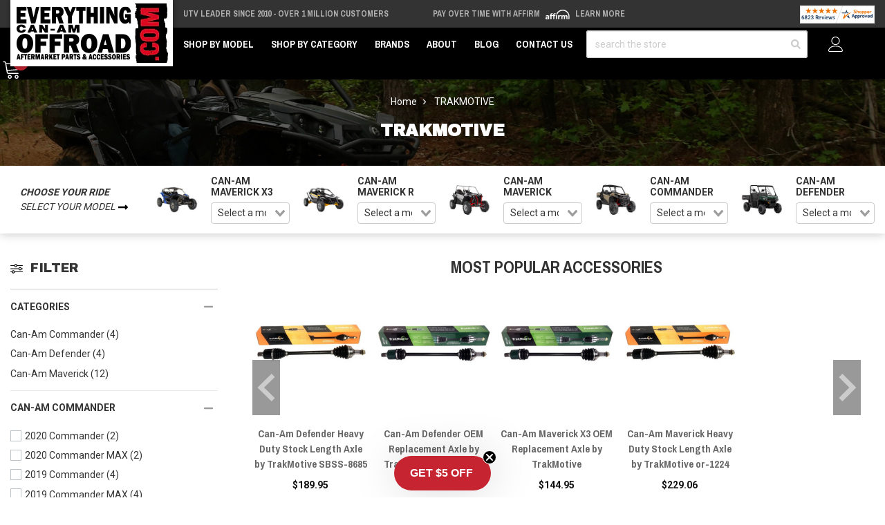

--- FILE ---
content_type: text/html; charset=UTF-8
request_url: https://www.everythingcanamoffroad.com/epr-brands/trakmotive.html
body_size: 33183
content:





<!DOCTYPE html>
<html class="no-js" lang="en">
    <head>
        <meta http-equiv="Content-Type" content="text/html; charset=utf-8"/>
        <link href="https://cdn11.bigcommerce.com/s-ckqvk58du4/product_images/eco-favicon.png?t&#x3D;1617731149" rel="shortcut icon">
        <meta name="viewport" content="width=device-width, initial-scale=1">
        <script>
            // Change document class from no-js to js so we can detect this in css
            document.documentElement.className = document.documentElement.className.replace('no-js', 'js');
        </script>
        <link rel="preconnect" href="https://cdn11.bigcommerce.com">
        <link rel="dns-prefetch" href="https://cdn11.bigcommerce.com">
        <link rel="preconnect" href="https://fonts.googleapis.com" crossorigin="anonymous">
        <link rel="dns-prefetch" href="https://fonts.googleapis.com" crossorigin="anonymous">
        <link rel="preconnect" href="https://fonts.gstatic.com" crossorigin="anonymous">
        <link rel="dns-prefetch" href="https://fonts.gstatic.com" crossorigin="anonymous">
        <link rel="preload" as="style" href="https://fonts.googleapis.com/css2?family=Archivo+Black&family=Archivo+Narrow:wght@700&family=Roboto:wght@400;700&display=swap">
        <link rel="stylesheet" media="print" onload="this.onload=null;this.removeAttribute('media');" href="https://fonts.googleapis.com/css2?family=Archivo+Black&family=Archivo+Narrow:wght@700&family=Roboto:wght@400;700&display=swap">
        <link rel="preload" as="image" href="https://cdn11.bigcommerce.com/s-ckqvk58du4/images/stencil/1500x330/image-manager/eco-base-hero.jpeg" imagesrcset="https://cdn11.bigcommerce.com/s-ckqvk58du4/images/stencil/80w/image-manager/eco-base-hero.jpeg 80w, https://cdn11.bigcommerce.com/s-ckqvk58du4/images/stencil/160w/image-manager/eco-base-hero.jpeg 160w, https://cdn11.bigcommerce.com/s-ckqvk58du4/images/stencil/320w/image-manager/eco-base-hero.jpeg 320w, https://cdn11.bigcommerce.com/s-ckqvk58du4/images/stencil/640w/image-manager/eco-base-hero.jpeg 640w, https://cdn11.bigcommerce.com/s-ckqvk58du4/images/stencil/960w/image-manager/eco-base-hero.jpeg 960w, https://cdn11.bigcommerce.com/s-ckqvk58du4/images/stencil/1280w/image-manager/eco-base-hero.jpeg 1280w, https://cdn11.bigcommerce.com/s-ckqvk58du4/images/stencil/1920w/image-manager/eco-base-hero.jpeg 1920w, https://cdn11.bigcommerce.com/s-ckqvk58du4/images/stencil/2560w/image-manager/eco-base-hero.jpeg 2560w" imagesizes="(min-width: 992px) 1500px, 100vw" media="(min-width: 768px)" />
<link rel="preload" as="image" href="https://cdn11.bigcommerce.com/s-ckqvk58du4/images/stencil/585x250/image-manager/eco-base-hero.jpeg" imagesrcset="https://cdn11.bigcommerce.com/s-ckqvk58du4/images/stencil/80w/image-manager/eco-base-hero.jpeg 80w, https://cdn11.bigcommerce.com/s-ckqvk58du4/images/stencil/160w/image-manager/eco-base-hero.jpeg 160w, https://cdn11.bigcommerce.com/s-ckqvk58du4/images/stencil/320w/image-manager/eco-base-hero.jpeg 320w, https://cdn11.bigcommerce.com/s-ckqvk58du4/images/stencil/640w/image-manager/eco-base-hero.jpeg 640w, https://cdn11.bigcommerce.com/s-ckqvk58du4/images/stencil/960w/image-manager/eco-base-hero.jpeg 960w, https://cdn11.bigcommerce.com/s-ckqvk58du4/images/stencil/1280w/image-manager/eco-base-hero.jpeg 1280w, https://cdn11.bigcommerce.com/s-ckqvk58du4/images/stencil/1920w/image-manager/eco-base-hero.jpeg 1920w, https://cdn11.bigcommerce.com/s-ckqvk58du4/images/stencil/2560w/image-manager/eco-base-hero.jpeg 2560w" media="(max-width: 768px)" />

        <link rel="preload" href="https://cdn11.bigcommerce.com/s-ckqvk58du4/stencil/085446f0-ddfb-013e-25c8-42e0e4b19471/e/dd2b7450-56cd-013e-2f4c-7212ee68caf3/dist/theme-bundle.main.js" crossorigin="anonymous" as="script" fetchpriority="low">
        <link rel="preload" href="https://cdn11.bigcommerce.com/shared/js/csrf-protection-header-5eeddd5de78d98d146ef4fd71b2aedce4161903e.js" as="script" fetchpriority="low">
        <title>Can-AM X3, Maverick, Commander, and Defender Accessories by TrakMotive</title>
        <meta name="description" content="Shop the largest assortment of TrakMotive parts and accessories online, lowest prices, best service, and 90 day try and buy return policy!!"><link rel='canonical' href='https://www.everythingcanamoffroad.com/epr-brands/trakmotive.html' /><meta name='platform' content='bigcommerce.stencil' />
        
            <style>
        .gu2g-hero {
            position: relative;
        }
        .gu2g-hero__image {
            position: absolute;
            width: 100%;
            height: 100%;
            object-fit: cover;
        }
    </style>

        <link rel="preload" as="script" href="https://cdn.jsdelivr.net/npm/vue@2.7.14/dist/vue.min.js" />
        <link rel="preload" as="style" href="https://cdn.jsdelivr.net/npm/@mezereon/bigcommerce-stencil@1.0.26/dist/ui-components.css" />
        <link rel="preload" as="script" href="https://cdn.jsdelivr.net/npm/@mezereon/bigcommerce-stencil@1.0.26/dist/ui-components.umd.min.js" />
         
        <link data-stencil-stylesheet href="https://cdn11.bigcommerce.com/s-ckqvk58du4/stencil/085446f0-ddfb-013e-25c8-42e0e4b19471/e/dd2b7450-56cd-013e-2f4c-7212ee68caf3/css/theme-111f3f00-ddfb-013e-9cf5-260b54f18a69.css" rel="stylesheet">
        <!-- VARNISH PUNCH -->
        <!-- Facebook Pixel Code -->
        <script>
        !function(f,b,e,v,n,t,s){if(f.fbq)return;n=f.fbq=function(){n.callMethod?n.callMethod.apply(n,arguments):n.queue.push(arguments)};if(!f._fbq)f._fbq=n;n.push=n;n.loaded=!0;n.version='2.0';n.queue=[];t=b.createElement(e);t.async=!0;t.src=v;s=b.getElementsByTagName(e)[0];s.parentNode.insertBefore(t,s)}(window,document,'script','https://connect.facebook.net/en_US/fbevents.js');
        fbq('init', '528045576113154'); 
        fbq('track', 'PageView');
        </script>
        <noscript>
        <img height="1" width="1" 
        src="https://www.facebook.com/tr?id=528045576113154&ev=PageView
        &noscript=1"/>
        </noscript>
        <!-- End Facebook Pixel Code -->
        
<script type="text/javascript" src="https://checkout-sdk.bigcommerce.com/v1/loader.js" defer ></script>
<script type="text/javascript">
var BCData = {};
</script>
<!-- Google Tag Manager -->
<script>(function(w,d,s,l,i){w[l]=w[l]||[];w[l].push({'gtm.start':
new Date().getTime(),event:'gtm.js'});var f=d.getElementsByTagName(s)[0],
j=d.createElement(s),dl=l!='dataLayer'?'&l='+l:'';j.async=true;j.src=
'https://www.googletagmanager.com/gtm.js?id='+i+dl;f.parentNode.insertBefore(j,f);
})(window,document,'script','dataLayer','GTM-T78DPTS');</script>
<!-- End Google Tag Manager --><script>
    var $zoho = $zoho || {}; 
    $zoho.salesiq = $zoho.salesiq || { 
        mode: "async", 
        widgetcode: "37cc2ab49edac4639af507a97e429d9d7721fc89bd83181e7860406c36ad857daeb001f70d734dcf646e6cbc46ec7a75", 
        values: {}, 
        ready: function() {}
    };
</script><script
async
type="text/javascript"
id="sig-bc"
data-store-id="stores/ckqvk58du4"
src="https://cdn-scripts.signifyd.com/bigcommerce/script-tag.js">
</script>  <!-- Global site tag (gtag.js) - Google Analytics -->
  <script async src="https://www.googletagmanager.com/gtag/js?id=G-S6FMR34QCH"></script>
  <script>
    window.dataLayer = window.dataLayer || [];
    function gtag(){dataLayer.push(arguments);}
    gtag('js', new Date());
    gtag('config', 'G-S6FMR34QCH');
  </script><script>
const params = getParams();
console.log(params);
    
if (params.redirect && params.id) {
	if (params._ke) {
        console.log('set klaviyo tracking');
		setCookie('__kla_id', params._ke, 900);
	}
	const prevId = localStorage.getItem('prevCartId');
	if (params.id !== prevId) {
		window.location.href = params.redirect;
	} else {
    	console.log('cart matches!');   
    }
}

function setCookie(name, value, days) {
	let expires = "";
	if (days) {
		const date = new Date();
		date.setTime(date.getTime() + (days * 24 * 60 * 60 * 1000));
		expires = "; expires=" + date.toUTCString();
	}
	document.cookie = name + "=" + (value || "") + expires + "; path=/";
}

function getParams() {
	const vars = {};
	const parts = window.location.href.replace(/[?&]+([^=&]+)=([^&]*)/gi,
		function (m, key, value) {
			vars[key] = decodeURIComponent(value);
		});
	return vars;
}
</script><script>(function(w,d,t,r,u){var f,n,i;w[u]=w[u]||[],f=function(){var o={ti:"199014449", enableAutoSpaTracking: true};o.q=w[u],w[u]=new UET(o),w[u].push("pageLoad")},n=d.createElement(t),n.src=r,n.async=1,n.onload=n.onreadystatechange=function(){var s=this.readyState;s&&s!=="loaded"&&s!=="complete"||(f(),n.onload=n.onreadystatechange=null)},i=d.getElementsByTagName(t)[0],i.parentNode.insertBefore(n,i)})(window,document,"script","//bat.bing.com/bat.js","uetq");</script>
 <script data-cfasync="false" src="https://microapps.bigcommerce.com/bodl-events/1.9.4/index.js" integrity="sha256-Y0tDj1qsyiKBRibKllwV0ZJ1aFlGYaHHGl/oUFoXJ7Y=" nonce="" crossorigin="anonymous"></script>
 <script data-cfasync="false" nonce="">

 (function() {
    function decodeBase64(base64) {
       const text = atob(base64);
       const length = text.length;
       const bytes = new Uint8Array(length);
       for (let i = 0; i < length; i++) {
          bytes[i] = text.charCodeAt(i);
       }
       const decoder = new TextDecoder();
       return decoder.decode(bytes);
    }
    window.bodl = JSON.parse(decodeBase64("[base64]"));
 })()

 </script>

<script nonce="">
(function () {
    var xmlHttp = new XMLHttpRequest();

    xmlHttp.open('POST', 'https://bes.gcp.data.bigcommerce.com/nobot');
    xmlHttp.setRequestHeader('Content-Type', 'application/json');
    xmlHttp.send('{"store_id":"1000847920","timezone_offset":"-6.0","timestamp":"2026-01-29T08:01:42.62922900Z","visit_id":"8800dcd2-252a-4877-b90f-d78c1e0ad9d3","channel_id":1}');
})();
</script>

        <script>
            window.gu2g = window.gu2g || {};

            gu2g.theme_config = {
                new_product_cutoff: 90,
                best_seller_threshold: 30,
                klaviyo_model: "Can-Am Model",
                store: "eco",
                
            }
        </script>
        
        
        
        
        
        
        
        
        
        
        <!-- snippet location htmlhead -->
        <style>
            .pdp-marking-widgets__qa .Question.username {
                display: none;
            }
            @media only screen and (min-width: 100px) and (max-width: 555px) {
                .zsiq-newtheme.zsiq_size2[embedtheme] {
                    max-height: 90% !important;
                }
            }
            /*.header {
                z-index: 9;
            }*/
            .kl-teaser-Y8zn24 {
                width: 140px !important;
            }
            .kl-teaser-Y8zn24 .klaviyo-close-form {
                top: -8px !important;
                right: -8px !important;
            }
            .ls-sale-sign {
                z-index: inherit !important;
            }
            .page-type-product .fitment-bar .fitment-bar-selected-item__img-wrap img {
                max-height: 2.5rem;
            }
            .fitment-bar .fitment-bar-selected-item__img-wrap img {
                max-height: 5rem;
            }
            [x-cloak] {
                display: none !important;
            }
        </style>
        <script type="application/ld+json">
        {
            "@context": "https://schema.org",
            "@type": "WebSite",
            "name": "Everything Can-Am Offroad",
            "url": "https://www.everythingcanamoffroad.com",
            "potentialAction": {
                "@type": "SearchAction",
                "target": {
                    "@type": "EntryPoint",
                    "urlTemplate": "https://www.everythingcanamoffroad.com/search.php?search_query={search_term_string}"
                },
                "query-input": "required name=search_term_string"
            }
        }
        </script>
        <script type="text/javascript">
            (function (w) {
              w.mz = w.mz || {}; w.mz.track = w.mz.track || function () { (w.mz.q = w.mz.q || []).push(arguments) }
              w.mz.config = {
                tracking: {
                  url: 'https://t.mezereon.net/t',
                  key: 'track-ca95f685-fb50-4a43-b9de-6e7ae4c1c298',
                  log: false
                },
                search: {
                  url: 'https://api.mezereon.net/api/1.0',
                  key: 'search-01cd4c87-cb04-41f1-adbf-144202891070'
                }
              };
            })(window);
          </script>
        <script src="https://cdn.jsdelivr.net/npm/vue@2.7.14/dist/vue.min.js"></script>
        <style>
            /* #mz-app, #mz-autocomplete { display: none !important; }
            #mz-app { position: relative; } */
            .mz-fallback { display: none !important; }
        </style>
        <link rel="stylesheet" href="https://cdn.jsdelivr.net/npm/@mezereon/bigcommerce-stencil@1.0.26/dist/ui-components.css">
        <script src="https://cdn11.bigcommerce.com/s-ckqvk58du4/stencil/085446f0-ddfb-013e-25c8-42e0e4b19471/e/dd2b7450-56cd-013e-2f4c-7212ee68caf3/js/ui-components.umd.min.js" defer></script>
        <script src="https://cdn.jsdelivr.net/npm/@mezereon/bigcommerce-stencil@1.0.26/dist/ui-components.umd.min.js" defer></script>
        <style>
            .vs__deselect,.vs__dropdown-toggle{-webkit-appearance:none;-moz-appearance:none}.vs__clear,.vs__deselect,.vs__open-indicator{fill:rgba(60,60,60,.5)}.vs--loading .vs__open-indicator,.vs__fade-enter,.vs__fade-leave-to{opacity:0}.v-select{position:relative;font-family:inherit}.v-select,.v-select *{-webkit-box-sizing:border-box;box-sizing:border-box}@-webkit-keyframes vSelectSpinner{0%{-webkit-transform:rotate(0);transform:rotate(0)}to{-webkit-transform:rotate(1turn);transform:rotate(1turn)}}@keyframes vSelectSpinner{0%{-webkit-transform:rotate(0);transform:rotate(0)}to{-webkit-transform:rotate(1turn);transform:rotate(1turn)}}.vs__fade-enter-active,.vs__fade-leave-active{pointer-events:none;-webkit-transition:opacity .15s cubic-bezier(1,.5,.8,1);transition:opacity .15s cubic-bezier(1,.5,.8,1)}.vs--disabled .vs__clear,.vs--disabled .vs__dropdown-toggle,.vs--disabled .vs__open-indicator,.vs--disabled .vs__search,.vs--disabled .vs__selected{cursor:not-allowed;background-color:#f8f8f8}.v-select[dir=rtl] .vs__actions{padding:0 3px 0 6px}.v-select[dir=rtl] .vs__clear{margin-left:6px;margin-right:0}.v-select[dir=rtl] .vs__deselect{margin-left:0;margin-right:2px}.v-select[dir=rtl] .vs__dropdown-menu{text-align:right}.vs__dropdown-toggle{appearance:none;padding:0 0 4px;background:0 0;border:1px solid rgba(60,60,60,.26);border-radius:4px;white-space:normal}.vs__dropdown-toggle,.vs__selected-options{display:-webkit-box;display:-ms-flexbox;display:flex}.vs__selected-options{-ms-flex-preferred-size:100%;flex-basis:100%;-webkit-box-flex:1;-ms-flex-positive:1;flex-grow:1;-ms-flex-wrap:wrap;flex-wrap:wrap;padding:0 2px;position:relative}.vs__actions{display:-webkit-box;display:-ms-flexbox;display:flex;-webkit-box-align:center;-ms-flex-align:center;align-items:center;padding:4px 6px 0 3px}.vs--searchable .vs__dropdown-toggle{cursor:text}.vs--unsearchable .vs__dropdown-toggle,.vs__clear{cursor:pointer}.vs--open .vs__dropdown-toggle{border-bottom-color:transparent;border-bottom-left-radius:0;border-bottom-right-radius:0}.vs__open-indicator{-webkit-transform:scale(1);transform:scale(1);-webkit-transition:-webkit-transform .15s cubic-bezier(1,-.115,.975,.855);transition:transform .15s cubic-bezier(1,-.115,.975,.855);transition:transform .15s cubic-bezier(1,-.115,.975,.855),-webkit-transform .15s cubic-bezier(1,-.115,.975,.855);-webkit-transition-timing-function:cubic-bezier(1,-.115,.975,.855);transition-timing-function:cubic-bezier(1,-.115,.975,.855)}.vs--open .vs__open-indicator{-webkit-transform:rotate(180deg) scale(1);transform:rotate(180deg) scale(1)}.vs--loading .vs__spinner,.vs--unsearchable .vs__search{opacity:1}.vs__clear{padding:0;border:0;background-color:transparent;margin-right:8px}.vs__dropdown-menu{display:block;-webkit-box-sizing:border-box;box-sizing:border-box;position:absolute;top:calc(100% - 1px);left:0;z-index:1000;padding:5px 0;margin:0;width:100%;max-height:350px;min-width:160px;overflow-y:auto;-webkit-box-shadow:0 3px 6px 0 rgba(0,0,0,.15);box-shadow:0 3px 6px 0 rgba(0,0,0,.15);border:1px solid rgba(60,60,60,.26);border-top-style:none;border-radius:0 0 4px 4px;text-align:left;list-style:none;background:#fff}.vs__no-options{text-align:center}.vs__dropdown-option{line-height:1.42857143;display:block;padding:3px 20px;clear:both;color:#333;white-space:nowrap;cursor:pointer}.vs__dropdown-option--highlight{background:#5897fb;color:#fff}.vs__dropdown-option--deselect{background:#fb5858;color:#fff}.vs__dropdown-option--disabled{background:inherit;color:rgba(60,60,60,.5);cursor:inherit}.vs--unsearchable:not(.vs--disabled) .vs__search,.vs__deselect{cursor:pointer}.vs__selected{display:-webkit-box;display:-ms-flexbox;display:flex;-webkit-box-align:center;-ms-flex-align:center;align-items:center;background-color:#f0f0f0;border:1px solid rgba(60,60,60,.26);border-radius:4px;color:#333;line-height:1.4;margin:4px 2px 0;padding:0 .25em;z-index:0}.vs__deselect{display:-webkit-inline-box;display:-ms-inline-flexbox;display:inline-flex;appearance:none;margin-left:4px;padding:0;border:0;background:0 0;text-shadow:0 1px 0 #fff}.vs--single .vs__selected{background-color:transparent;border-color:transparent}.vs--single.vs--loading .vs__selected,.vs--single.vs--open .vs__selected{position:absolute;opacity:.4}.vs--single.vs--searching .vs__selected{display:none}.vs__search::-webkit-search-cancel-button{display:none}.vs__search::-ms-clear,.vs__search::-webkit-search-decoration,.vs__search::-webkit-search-results-button,.vs__search::-webkit-search-results-decoration{display:none}.vs__search,.vs__search:focus{-webkit-appearance:none;-moz-appearance:none;appearance:none;line-height:1.4;font-size:1em;border:1px solid transparent;border-left:none;outline:0;margin:4px 0 0;padding:0 7px;background:0 0;-webkit-box-shadow:none;box-shadow:none;width:0;max-width:100%;-webkit-box-flex:1;-ms-flex-positive:1;flex-grow:1;z-index:1}.vs__search::-webkit-input-placeholder{color:inherit}.vs__search::-moz-placeholder{color:inherit}.vs__search:-ms-input-placeholder{color:inherit}.vs__search::-ms-input-placeholder{color:inherit}.vs__search::placeholder{color:inherit}.vs--single.vs--searching:not(.vs--open):not(.vs--loading) .vs__search{opacity:.2}.vs__spinner{-ms-flex-item-align:center;align-self:center;opacity:0;font-size:5px;text-indent:-9999em;overflow:hidden;border:.9em solid hsla(0,0%,39.2%,.1);border-left-color:rgba(60,60,60,.45);-webkit-transform:translateZ(0);transform:translateZ(0);-webkit-animation:1.1s linear infinite vSelectSpinner;animation:1.1s linear infinite vSelectSpinner;-webkit-transition:opacity .1s;transition:opacity .1s}.vs__spinner,.vs__spinner:after{border-radius:50%;width:5em;height:5em}
        </style>
        <script src="https://cdn11.bigcommerce.com/s-ckqvk58du4/stencil/085446f0-ddfb-013e-25c8-42e0e4b19471/e/dd2b7450-56cd-013e-2f4c-7212ee68caf3/js/mezereon.js" defer></script>
        <script defer src="https://cdn.jsdelivr.net/npm/alpinejs@3.x.x/dist/cdn.min.js"></script>
        <!-- BFCM -->
        <style>
            .product-gallery__main-wrap {
                position: relative;
                overflow: hidden;
            }
            .pdp-gallery-holiday-badge {
                position: absolute;
                inset: 0 auto auto 0;
                background: #85bb65;
                color: #FFF;
                transform-origin: 100% 0;
                transform: translate(-29.3%) rotate(-45deg);
                padding: 2px 10px;
                z-index: 2;
                box-shadow: 0 0 0 250px #85bb65;
                clip-path: inset(0 -100%);
                pointer-events: none;
                font-size: 12px;
                text-transform: uppercase;
                font-weight: bold;
                z-index: 2;
            }
        </style>
        <!-- / BFCM -->
    </head>
    <body class="page-type-brand ">
        <script>
            const updateURL = targetUrl => {
                history.pushState({}, '', targetUrl);
            }
            const formatAttribute = attribute => {
                return attribute.replaceAll('_', '__');
            }
            const renderFitmentNode = obj => {
                const attribute = 'custom';
                const node = document.createElement('div');
                node.dataset.mzFilter = `${attribute}_${formatAttribute(obj.slug.split('.')[1])}`;
                node.dataset.mzValue = obj.value;

                document.body.insertBefore(node, document.body.firstChild);
            }
            ((w, d) => {
                const fitmentSet = localStorage.getItem("fitment");
                const topLevelCategory = new URL('https://www.everythingcanamoffroad.com/epr-brands/trakmotive.html', w.location.origin);
                if (fitmentSet) {
                    const fitmentObject = JSON.parse(fitmentSet);

                    renderFitmentNode(fitmentObject);

                    let urlParams = new URLSearchParams(w.location.search);
                    const queryParams = Object.fromEntries(urlParams.entries());
                    const currentFitmentSlug = fitmentObject.slug;
                    if (!queryParams.hasOwnProperty(currentFitmentSlug)) { 
                        urlParams.set(currentFitmentSlug, fitmentObject.value)
                    } else {
                        if (fitmentObject.value !== queryParams[currentFitmentSlug]) {
                            urlParams.set(currentFitmentSlug, fitmentObject.value)
                        }
                    }
                    updateURL(`${w.location.pathname}?${urlParams.toString().replace(/\+/g, '%20').replace(/\%2C/g, ',')}`);
                }
                return;
            })(window, document);
        </script>
        <noscript><iframe src="https://www.googletagmanager.com/ns.html?id=GTM-T78DPTS" height="0" width="0" style="display:none;visibility:hidden"></iframe></noscript>
        <!-- snippet location header -->
        <svg data-src="https://cdn11.bigcommerce.com/s-ckqvk58du4/stencil/085446f0-ddfb-013e-25c8-42e0e4b19471/e/dd2b7450-56cd-013e-2f4c-7212ee68caf3/img/icon-sprite.svg" class="icons-svg-sprite"></svg>
        <!-- Account mobile  -->
        <div class="themevale_Mobile themevale_MobileAccount Fixed" id="account-mobile">
            <div class="themevale_close2">
                <a href="javascript:void(0)" class="close">
                    <svg class="icon"><use xlink:href="#times"/></svg>
                    <span class="text">close</span>
                </a>
            </div>
            <div id="accountMobile">
                    <nav class="navPages-mobile">
    <ul class="navPages-list navPages-list--user">
            <li class="navPages-item">
                <p class="navPage-subMenu-title">
                    <span class="text">Customer Login:</span>
                </p>
                <div class="login-content">
                    <form class="login-form form" action="https://www.everythingcanamoffroad.com/login.php?action=check_login" method="post">
                        
                        
                        <div class="form-field">
                            <label class="form-label" for="login_email3">Email Address:</label>
                            <input class="form-input" name="login_email" id="login_email3" type="email">
                        </div>
                        <div class="form-field">
                            <label class="form-label" for="login_pass3">Password:</label>
                            <input class="form-input" id="login_pass3" type="password" name="login_pass">
                        </div>
                        <div class="form-actions">
                            <input type="submit" class="button button--border" value="Login">
                            <a class="forgot-password" href="/login.php?action&#x3D;reset_password">Forgot your password?</a>
                        </div>
                    </form>
                </div>
                <div class="new-customer">
                        <a class="button button--secondary" href="/login.php?action&#x3D;create_account">Create A New Account</a>
                </div>
            </li>
    </ul>
</nav>
            </div>
        </div>
        <!-- Cart mobile  -->
        <div class="themevale_Mobile themevale_MobileCart" id="cart-mobile">
            <div class="themevale_close2">
                <a href="javascript:void(0)" class="close">
                    <svg class="icon"><use xlink:href="#times"/></svg>
                    <span class="text">close</span>
                </a>
            </div>
            <div id="cartMobile">
                <p class="navPage-subMenu-title">
                    <span class="text">Shopping Cart:</span>
                </p>
                <div class="dropdown-cart" id="cart-preview-dropdown-3" aria-hidden="true"></div>
            </div>
        </div>
        <!-- Sidebar mobile -->
        <div class="themevale_Mobile themevale_MobileSidebar Fixed" id="sidebar-mobile">
           <div class="themevale_close2">
                <a href="javascript:void(0)" class="close">
                    <svg class="icon"><use xlink:href="#times"/></svg>
                    <span class="text">close</span>
                </a>
            </div>
            <div class="themevale_MobileContent page-sidebar" id="faceted-search-container2"></div>
        </div>
        <div id="pageWrap">
        <div class="themevale_searchSticky" id="quickSearch"></div>

    <header class="header themevale_header-layout-1 header-sticky">
    <div class="themevale_header-PC">
        <div class="logo-wrapper">
            <div class="header-logo">
                <a href="https://www.everythingcanamoffroad.com/">
            <img class="header-logo-image-unknown-size" src="https://cdn11.bigcommerce.com/s-ckqvk58du4/images/stencil/original/eco-logo--main_1617730897__46937.original.png" alt="Everything Can-Am Offroad" title="Everything Can-Am Offroad" width="225" height="86">
</a>            </div>
        </div>
        <div class="ps-top-bar--wrap">
            <div class="splide" data-top-bar-splide>
                <div class="splide__track">
                    <div class="splide__list ps-top-bar">
                        <div class="splide__slide ps-top-bar__item ps-top-bar__item--free-shipping">
                                <a href="/about">UTV Leader Since 2010 - Over 1 Million Customers</a>
                                                    </div>
                        <div class="splide__slide ps-top-bar__item ps-top-bar__item--affirm">
                            Pay over time with Affirm 
                            <img class="affirm-header-cta__logo" src="https://cdn-assets.affirm.com/images/white_logo-solid_bg.svg" style="height: 1rem; display: inline-block" alt="Affirm Logo" width="30" height="15">
                            <a class="affirm-site-modal" data-page-type="homepage" aria-label="LEARN MORE (opens in modal)" style="cursor: pointer;">Learn More</a>
                        </div>
                        <div class="splide__slide ps-top-bar__item ps-top-bar__item--sa">
                            <a href="/reviews">
                                <img src="https://www.shopperapproved.com/seal/29875/1040-sa-seal.gif" width="166" height="40" style="border: 0" alt="Customer Reviews" oncontextmenu="var d = new Date(); alert('Copying Prohibited by Law - This image and all included logos are copyrighted by Shopper Approved \251 '+d.getFullYear()+'.'); return false;">
                            </a>
                        </div>
                    </div>
                </div>
            </div>
        </div>
        <div class="themevale_header-bottom">
            <div class="navPages-container" id="menu" data-menu>
    <nav class="navPages">
        <ul class="navPages-list">
            <li class="navPages-item hasMegamenu fullWidth">
                <p class="navPages-action navPages-action-depth-max has-subMenu is-root">
                    <a class="text" href="javascript:void(0)">Shop by Model</a>
                </p>
                <div class="navPage-subMenu navPage-subMenu-horizontal navPage-subMegaMenu navPage-subMegaMenu-sbf" aria-hidden="true" tabindex="-1">
    <div class="mega-menu__container">
        <div class="mega-menu__column mega-menu__column-widget_mega-menu-column">
            <h4 class="mega-menu__column-title">Can-Am Commander</h4>
            <nav class="mega-menu__column-menu">
                <div class="mega-menu__column-menu-wrap">
                    <a class="mega-menu__column-menu-link" href="/commander-parts-accessories">Commander</a>
                    <a class="mega-menu__column-menu-link" href="/commander-max-parts-accessories">Commander MAX</a>
                </div>
            </nav>
        </div>
        <div class="mega-menu__column mega-menu__column-widget_mega-menu-column">
            <h4 class="mega-menu__column-title">Can-Am Maverick</h4>
            <nav class="mega-menu__column-menu">
                <div class="mega-menu__column-menu-wrap">
                    <a class="mega-menu__column-menu-link" href="/maverick-sport-parts-accessories">Maverick Sport</a>
                    <a class="mega-menu__column-menu-link" href="/maverick-sport-max-parts-accessories">Maverick Sport MAX</a>
                    <a class="mega-menu__column-menu-link" href="/maverick-trail-parts-accessories">Maverick Trail</a>
                    <a class="mega-menu__column-menu-link" href="/maverick-x3-parts-accessories">Maverick X3</a>
                    <a class="mega-menu__column-menu-link" href="/maverick-x3-max-parts-accessories">Maverick X3 MAX</a>
                </div>
            </nav>
        </div>
        <div class="mega-menu__column mega-menu__column-widget_mega-menu-column">
            <h4 class="mega-menu__column-title">Can-Am Defender</h4>
            <nav class="mega-menu__column-menu">
                <div class="mega-menu__column-menu-wrap">
                    <a class="mega-menu__column-menu-link" href="/defender-parts-accessories">Defender</a>
                    <a class="mega-menu__column-menu-link" href="/defender-max-parts-accessories">Defender MAX</a>
                    <a class="mega-menu__column-menu-link" href="/defender-hd7-hd10-parts-accessories">Defender HD7-HD10</a>
                    <a class="mega-menu__column-menu-link" href="/defender-hd11-parts-accessories">Defender HD11</a>
                    <a class="mega-menu__column-menu-link" href="/defender-max-hd7-hd10-parts-accessories">Defender MAX HD7-HD10</a>
                    <a class="mega-menu__column-menu-link" href="/defender-max-hd11-parts-accessories">Defender MAX HD11</a>
                </div>
            </nav>
        </div>
        <div class="mega-menu__column mega-menu__column-widget_mega-menu-column">
            <h4 class="mega-menu__column-title">Can-Am Maverick R</h4>
            <nav class="mega-menu__column-menu">
                <div class="mega-menu__column-menu-wrap">
                    <a class="mega-menu__column-menu-link" href="/maverick-r-parts-accessories">Maverick R</a>
                    <a class="mega-menu__column-menu-link" href="/maverick-r-max-parts-accessories">Maverick R MAX</a>
                </div>
            </nav>
        </div>
    </div>
</div>            </li>
            <li class="navPages-item hasMegamenu fullWidth">
                <p class="navPages-action navPages-action-depth-max has-subMenu is-root">
                    <a class="text" href="javascript:void(0)">Shop by Category</a>
                </p>
                <div class="navPage-subMenu navPage-subMenu-horizontal navPage-subMegaMenu navPage-subMegaMenu-categories" aria-hidden="true" tabindex="-1">
    <div class="mega-menu__container">
        <div class="mega-menu__column mega-menu__column-widget_mega-menu-column">
            <h4 class="mega-menu__column-title">
                <a class="mega-menu__column-title-link" href="/can-am-commander/can-am-commander-accessories.html">Can-Am Commander Accessories</a>
            </h4>
            <nav class="mega-menu__column-menu">
                <div class="mega-menu__column-menu-wrap">
                    <a class="mega-menu__column-menu-link" href="/can-am-commander/can-am-commander-accessories/audio.html">Audio</a>
                    <a class="mega-menu__column-menu-link" href="/can-am-commander/can-am-commander-accessories/bed-tailgate.html">Bed and Tailgate</a>
                    <a class="mega-menu__column-menu-link" href="/can-am-commander/can-am-commander-accessories/bumper-and-brushguards.html">Bumpers and Guards</a>
                    <a class="mega-menu__column-menu-link" href="/can-am-commander/can-am-commander-accessories/can-am-commander-cab-enclosures.html">Cab Enclosures</a>
                    <a class="mega-menu__column-menu-link" href="/can-am-commander/can-am-commander-accessories/covers.html">Covers</a>
                    <a class="mega-menu__column-menu-link" href="/can-am-commander/can-am-commander-accessories/doors.html">Doors</a>
                    <a class="mega-menu__column-menu-link" href="/can-am-commander/can-am-commander-accessories/gun-racks-hunting-accessories.html">Gun Racks and Hunting Accessories</a>
                    <a class="mega-menu__column-menu-link" href="/can-am-commander/can-am-commander-accessories/heaters.html">Heaters</a>
                    <a class="mega-menu__column-menu-link" href="/can-am-commander/can-am-commander-accessories/lift-kits.html">Lift Kits</a>
                    <a class="mega-menu__column-menu-link" href="/can-am-commander/can-am-commander-accessories/lighting-and-electrical.html">Lighting and Electrical</a>
                    <a class="mega-menu__column-menu-link" href="/can-am-commander/can-am-commander-accessories/commander-mirrors.html">Mirrors</a>
                </div>
                <div class="mega-menu__column-menu-wrap">
                    <a class="mega-menu__column-menu-link" href="/can-am-commander/can-am-commander-accessories/roll-cages.html">Roll Cages</a>
                    <a class="mega-menu__column-menu-link" href="/can-am-commander/can-am-commander-accessories/roofs.html">Roofs</a>
                    <a class="mega-menu__column-menu-link" href="/can-am-commander/can-am-commander-accessories/seats.html">Seats</a>
                    <a class="mega-menu__column-menu-link" href="/can-am-commander/can-am-commander-accessories/shocks.html">Shocks</a>
                    <a class="mega-menu__column-menu-link" href="/can-am-commander/can-am-commander-accessories/snow-plows.html">Snow Plows</a>
                    <a class="mega-menu__column-menu-link" href="/can-am-commander/can-am-commander-accessories/tires.html">Tires</a>
                    <a class="mega-menu__column-menu-link" href="/can-am-commander/can-am-commander-accessories/wheels.html">Wheels</a>
                    <a class="mega-menu__column-menu-link" href="/can-am-commander/can-am-commander-accessories/winches.html">Winches</a>
                    <a class="mega-menu__column-menu-link" href="/can-am-commander/can-am-commander-accessories/winch-accessories.html">Winch Accessories</a>
                    <a class="mega-menu__column-menu-link" href="/can-am-commander/can-am-commander-accessories/commander-windshields.html">Windshields</a>
                </div>
            </nav>
            <a class="mega-menu__column-link" href="/can-am-commander/can-am-commander-accessories.html">Shop All Aftermarket Accessories<i class="fas fa-long-arrow-alt-right"></i></a>
        </div>
        <div class="mega-menu__column mega-menu__column-widget_mega-menu-column">
            <h4 class="mega-menu__column-title">
                <a class="mega-menu__column-title-link" href="/can-am-maverick/can-am-maverick-accessories.html">Can-Am Maverick Accessories</a>
            </h4>
            <nav class="mega-menu__column-menu">
                <div class="mega-menu__column-menu-wrap">
                    <a class="mega-menu__column-menu-link" href="/can-am-maverick/can-am-maverick-accessories/audio-accessories.html">Audio</a>
                    <a class="mega-menu__column-menu-link" href="/can-am-maverick/can-am-maverick-accessories/bed-tailgate.html">Bed and Tailgate</a>
                    <a class="mega-menu__column-menu-link" href="/can-am-maverick/can-am-maverick-accessories/bumpers-brush-guards.html">Bumpers and Guards</a>
                    <a class="mega-menu__column-menu-link" href="/can-am-maverick/can-am-maverick-accessories/cab-enclosures.html">Cab Enclosures</a>
                    <a class="mega-menu__column-menu-link" href="/can-am-maverick/can-am-maverick-accessories/covers.html">Covers</a>
                    <a class="mega-menu__column-menu-link" href="/can-am-maverick/can-am-maverick-accessories/doors.html">Doors</a>
                    <a class="mega-menu__column-menu-link" href="/can-am-maverick/can-am-maverick-accessories/gun-racks-hunting-accessories.html">Gun Racks and Hunting Accessories</a>
                    <a class="mega-menu__column-menu-link" href="/can-am-maverick/can-am-maverick-accessories/heaters.html">Heaters</a>
                    <a class="mega-menu__column-menu-link" href="/can-am-maverick/can-am-maverick-accessories/lift-kits.html">Lift Kits</a>
                    <a class="mega-menu__column-menu-link" href="/can-am-maverick/can-am-maverick-accessories/lighting-electrical.html">Lighting and Electrical</a>
                    <a class="mega-menu__column-menu-link" href="/can-am-maverick/can-am-maverick-accessories/mirrors.html">Mirrors</a>
                </div>
                <div class="mega-menu__column-menu-wrap">
                    <a class="mega-menu__column-menu-link" href="/can-am-maverick/can-am-maverick-accessories/roll-cages.html">Roll Cages</a>
                    <a class="mega-menu__column-menu-link" href="/can-am-maverick/can-am-maverick-accessories/roofs.html">Roofs</a>
                    <a class="mega-menu__column-menu-link" href="/can-am-maverick/can-am-maverick-accessories/seats.html">Seats</a>
                    <a class="mega-menu__column-menu-link" href="/can-am-maverick/can-am-maverick-accessories/shocks.html">Shocks</a>
                    <a class="mega-menu__column-menu-link" href="/can-am-maverick/can-am-maverick-accessories/snow-plows.html">Snow Plows</a>
                    <a class="mega-menu__column-menu-link" href="/can-am-maverick/can-am-maverick-accessories/tires.html">Tires</a>
                    <a class="mega-menu__column-menu-link" href="/can-am-maverick/can-am-maverick-accessories/wheels.html">Wheels</a>
                    <a class="mega-menu__column-menu-link" href="/can-am-maverick/can-am-maverick-accessories/winches.html">Winches</a>
                    <a class="mega-menu__column-menu-link" href="/can-am-maverick/can-am-maverick-accessories/winch-accessories.html">Winch Accessories</a>
                    <a class="mega-menu__column-menu-link" href="/can-am-maverick/can-am-maverick-accessories/windshields.html">Windshields</a>
                </div>
            </nav>
            <a class="mega-menu__column-link" href="/can-am-maverick/can-am-maverick-accessories.html">Shop All Aftermarket Accessories<i class="fas fa-long-arrow-alt-right"></i></a>
        </div>
        <div class="mega-menu__column mega-menu__column-widget_mega-menu-column">
            <h4 class="mega-menu__column-title">
                <a class="mega-menu__column-title-link" href="/can-am-defender/can-am-defender-accessories.html">Can-Am Defender Accessories</a>
            </h4>
            <nav class="mega-menu__column-menu">
                <div class="mega-menu__column-menu-wrap">
                    <a class="mega-menu__column-menu-link" href="/can-am-defender/can-am-defender-accessories/audio-accessories.html">Audio</a>
                    <a class="mega-menu__column-menu-link" href="/can-am-defender/can-am-defender-accessories/bed-tailgate.html">Bed and Tailgate</a>
                    <a class="mega-menu__column-menu-link" href="/can-am-defender/can-am-defender-accessories/bumpers-brush-guards.html">Bumpers and Guards</a>
                    <a class="mega-menu__column-menu-link" href="/can-am-defender/can-am-defender-accessories/cab-enclosures.html">Cab Enclosures</a>
                    <a class="mega-menu__column-menu-link" href="/can-am-defender/can-am-defender-accessories/covers.html">Covers</a>
                    <a class="mega-menu__column-menu-link" href="/can-am-defender/can-am-defender-accessories/doors.html">Doors</a>
                    <a class="mega-menu__column-menu-link" href="/can-am-maverick/can-am-maverick-accessories/gun-racks-hunting-accessories.html">Gun Racks and Hunting Accessories</a>
                    <a class="mega-menu__column-menu-link" href="/can-am-defender/can-am-defender-accessories/heaters.html">Heaters</a>
                    <a class="mega-menu__column-menu-link" href="/can-am-defender/can-am-defender-accessories/lift-kits.html">Lift Kits</a>
                    <a class="mega-menu__column-menu-link" href="/can-am-defender/can-am-defender-accessories/lighting-electrical.html">Lighting and Electrical</a>
                    <a class="mega-menu__column-menu-link" href="/can-am-defender/can-am-defender-accessories/mirrors.html">Mirrors</a>
                </div>
                <div class="mega-menu__column-menu-wrap">
                    <a class="mega-menu__column-menu-link" href="/can-am-defender/can-am-defender-accessories/roll-cages.html">Roll Cages</a>
                    <a class="mega-menu__column-menu-link" href="/can-am-defender/can-am-defender-accessories/roofs.html">Roofs</a>
                    <a class="mega-menu__column-menu-link" href="/can-am-defender/can-am-defender-accessories/seats.html">Seats</a>
                    <a class="mega-menu__column-menu-link" href="/can-am-defender/can-am-defender-accessories/shocks.html">Shocks</a>
                    <a class="mega-menu__column-menu-link" href="/can-am-defender/can-am-defender-accessories/snow-plows.html">Snow Plows</a>
                    <a class="mega-menu__column-menu-link" href="/can-am-defender/can-am-defender-accessories/tires.html">Tires</a>
                    <a class="mega-menu__column-menu-link" href="/can-am-defender/can-am-defender-accessories/wheels.html">Wheels</a>
                    <a class="mega-menu__column-menu-link" href="/can-am-defender/can-am-defender-accessories/winches.html">Winches</a>
                    <a class="mega-menu__column-menu-link" href="/can-am-defender/can-am-defender-accessories/winch-accessories.html">Winch Accessories</a>
                    <a class="mega-menu__column-menu-link" href="/can-am-defender/can-am-defender-accessories/windshields.html">Windshields</a>
                </div>
            </nav>
            <a class="mega-menu__column-link" href="/can-am-defender/can-am-defender-accessories.html">Shop All Aftermarket Accessories<i class="fas fa-long-arrow-alt-right"></i></a>
        </div>

        <div class="mega-menu__column mega-menu__column-widget_mega-menu-column">
            <h4 class="mega-menu__column-title">
                <a class="mega-menu__column-title-link" href="/can-am-maverick-r/can-am-maverick-r-accessories/">Can-Am Maverick R Accessories</a>
            </h4>
            <nav class="mega-menu__column-menu">
                <div class="mega-menu__column-menu-wrap">
                    <a class="mega-menu__column-menu-link" href="/can-am-maverick-r/can-am-maverick-r-accessories/audio-and-audio-accessories/">Audio</a>
                    <a class="mega-menu__column-menu-link" href="/can-am-maverick-r/can-am-maverick-r-accessories/bed-and-tailgate/">Bed and Tailgate</a>
                    <a class="mega-menu__column-menu-link" href="/can-am-maverick-r/can-am-maverick-r-accessories/bumpers-and-brush-guards/">Bumpers and Guards</a>
                    <a class="mega-menu__column-menu-link" href="/can-am-maverick-r/can-am-maverick-r-accessories/cab-enclosures/">Cab Enclosures</a>
                    <a class="mega-menu__column-menu-link" href="/can-am-maverick-r/can-am-maverick-r-accessories/storage-covers/">Covers</a>
                    <a class="mega-menu__column-menu-link" href="/can-am-maverick-r/can-am-maverick-r-accessories/doors/">Doors</a>
                    <a class="mega-menu__column-menu-link" href="/can-am-maverick-r/can-am-maverick-r-accessories/gun-racks-hunting-accessories/">Gun Racks and Hunting Accessories</a>
                    <a class="mega-menu__column-menu-link" href="/can-am-maverick-r/can-am-maverick-r-accessories/heaters/">Heaters</a>
                    <a class="mega-menu__column-menu-link" href="/can-am-maverick-r/can-am-maverick-r-accessories/lift-kits/">Lift Kits</a>
                    <a class="mega-menu__column-menu-link" href="/can-am-maverick-r/can-am-maverick-r-accessories/lighting-and-electrical/">Lighting and Electrical</a>
                    <a class="mega-menu__column-menu-link" href="/can-am-maverick-r/can-am-maverick-r-accessories/mirrors/">Mirrors</a>
                </div>
                <div class="mega-menu__column-menu-wrap">
                    <a class="mega-menu__column-menu-link" href="/can-am-maverick-r/can-am-maverick-r-accessories/seats-and-roll-cage/">Roll Cages</a>
                    <a class="mega-menu__column-menu-link" href="/can-am-maverick-r/can-am-maverick-r-accessories/roofs/">Roofs</a>
                    <a class="mega-menu__column-menu-link" href="/can-am-maverick-r/can-am-maverick-r-accessories/seats-and-roll-cage/">Seats</a>
                    <a class="mega-menu__column-menu-link" href="/can-am-maverick-r/can-am-maverick-r-accessories/shocks-springs/">Shocks</a>
                    <a class="mega-menu__column-menu-link" href="/can-am-maverick-r/can-am-maverick-r-accessories/snow-plows/">Snow Plows</a>
                    <a class="mega-menu__column-menu-link" href="/can-am-maverick-r/can-am-maverick-r-accessories/tires/">Tires</a>
                    <a class="mega-menu__column-menu-link" href="/can-am-maverick-r/can-am-maverick-r-accessories/wheels/">Wheels</a>
                    <a class="mega-menu__column-menu-link" href="/can-am-maverick-r/can-am-maverick-r-accessories/winches/">Winches</a>
                    <a class="mega-menu__column-menu-link" href="/can-am-maverick-r/can-am-maverick-r-accessories/winch-accessories/">Winch Accessories</a>
                    <a class="mega-menu__column-menu-link" href="/can-am-maverick-r/can-am-maverick-r-accessories/windshields/">Windshields</a>
                </div>
            </nav>
            <a class="mega-menu__column-link" href="/can-am-maverick-r/can-am-maverick-r-accessories/">Shop All Aftermarket Accessories<i class="fas fa-long-arrow-alt-right"></i></a>
        </div>



    </div>
</div>            </li>
            <li class="navPages-item">
                <a class="navPages-action" href="https://www.everythingcanamoffroad.com/brands/">
                    <span class="text">Brands</span>
                </a>
            </li>
            <li class="navPages-item">
                <a class="navPages-action" href="/about/">
                    <span class="text">About</span>
                </a>
            </li>
            <li class="navPages-item">
                <a class="navPages-action" href="/ecc-blog">
                    <span class="text">Blog</span>
                </a>
            </li>
            <li class="navPages-item">
                <a class="navPages-action" href="/contact-us/">
                    <span class="text">Contact Us</span>
                </a>
            </li>
        </ul>
    </nav>
</div>
            <div class="item item--quickSearch">
                <div class="themevale_search-custom" id="quickSearch2" aria-hidden="true" tabindex="-1" data-prevent-quick-search-close>
                    <!-- snippet location forms_search -->
<form class="form" action="/search.php">
    <fieldset class="form-fieldset">
        <div class="form-field mz-fallback" style="display: none;">
            <input class="form-input" data-search-quick name="search_query" id="search_query" data-error-message="Search field cannot be empty." placeholder="Search for a product" autocomplete="off">
            <button class="btn-search" type="submit"><svg class="icon"><use xlink:href="#icon-search"></use></svg></button>
        </div>
        <div class="form-field" id="mz-autocomplete" data-prevent-quick-search-close>
            <label class="is-srOnly" for="search_query">Search</label>
            <button class="ps--close-search">
                <svg class="icon icon-close" xmlns="http://www.w3.org/2000/svg" width="24" height="24" viewBox="0 0 24 24">
                    <path d="M19 6.41L17.59 5 12 10.59 6.41 5 5 6.41 10.59 12 5 17.59 6.41 19 12 13.41 17.59 19 19 17.59 13.41 12z"/>
                </svg>
            </button>
            <mz-search-box query-param="search_query" search-url="/search.php" placeholder="Search the store"></mz-search-box>
          </div>
    </fieldset>
</form>
                </div>
            </div>
            <div class="item item--account">
                <a href="/account.php">
                    <svg class="icon" style="fill:white">
                        <use xlink:href="#icon-user"></use>
                    </svg>
                </a>
            </div>
            <div class="item item--mini-cart">
                <div class="item-cart themevale_cart">
                    <a class="navUser-action" data-cart-preview data-options="align:right" href="/cart.php">
                        <svg class="icon"><use xlink:href="#icon-cart"></use></svg>
                        <span class="countPill cart-quantity">0</span>
                    </a>
                    <div class="dropdown-cart" id="cart-preview-dropdown" aria-hidden="true"></div>
                </div>
            </div>
            
        </div>
    </div>
    <div class="themevale_header-Mobile">
        <div class="header-Mobile-item text-left">
    <div class="items item--hamburger">
        <a class="mobileMenu-toggle" href="#" data-mobile-menu-toggle="menu" x-data @click.prevent="$dispatch('open-menu')">
            <span class="mobileMenu-toggleIcon">Toggle menu</span>
        </a>
    </div>
    <div class="items item--searchMobile">
        <a class="navUser-action" href="#" data-search="quickSearch" aria-controls="quickSearch" aria-expanded="false">
            <div class="navUser-icon">
                <svg class="icon" viewBox="0 0 1024 1024">
                    <path class="path1" d="M966.070 981.101l-304.302-331.965c68.573-71.754 106.232-165.549 106.232-265.136 0-102.57-39.942-199-112.47-271.53s-168.96-112.47-271.53-112.47-199 39.942-271.53 112.47-112.47 168.96-112.47 271.53 39.942 199.002 112.47 271.53 168.96 112.47 271.53 112.47c88.362 0 172.152-29.667 240.043-84.248l304.285 331.947c5.050 5.507 11.954 8.301 18.878 8.301 6.179 0 12.378-2.226 17.293-6.728 10.421-9.555 11.126-25.749 1.571-36.171zM51.2 384c0-183.506 149.294-332.8 332.8-332.8s332.8 149.294 332.8 332.8-149.294 332.8-332.8 332.8-332.8-149.294-332.8-332.8z"></path>
                </svg>
                <svg class="icon icon-close" xmlns="http://www.w3.org/2000/svg" width="24" height="24" viewBox="0 0 24 24">
                    <path d="M19 6.41L17.59 5 12 10.59 6.41 5 5 6.41 10.59 12 5 17.59 6.41 19 12 13.41 17.59 19 19 17.59 13.41 12z"/>
                </svg>
            </div>
        </a>
    </div>
</div>
<div class="header-Mobile-item text-center">
    <div class="items">
        <div class="logo-wrapper">
            <div class="header-logo">
                <a href="https://www.everythingcanamoffroad.com/">
            <img class="header-logo-image-unknown-size" src="https://cdn11.bigcommerce.com/s-ckqvk58du4/images/stencil/original/eco-logo--main_1617730897__46937.original.png" alt="Everything Can-Am Offroad" title="Everything Can-Am Offroad" width="225" height="86">
</a>            </div>
        </div>
    </div>
</div>
<div class="header-Mobile-item text-right">
    <div class="items item--account">
        <a class="navUser-action accountMobile" href="javascript:void(0)">
            <div class="navUser-icon">
                <svg class="icon" viewBox="0 0 1024 1024">
                    <path class="path1" d="M486.4 563.2c-155.275 0-281.6-126.325-281.6-281.6s126.325-281.6 281.6-281.6 281.6 126.325 281.6 281.6-126.325 281.6-281.6 281.6zM486.4 51.2c-127.043 0-230.4 103.357-230.4 230.4s103.357 230.4 230.4 230.4c127.042 0 230.4-103.357 230.4-230.4s-103.358-230.4-230.4-230.4z"></path>
                    <path class="path2" d="M896 1024h-819.2c-42.347 0-76.8-34.451-76.8-76.8 0-3.485 0.712-86.285 62.72-168.96 36.094-48.126 85.514-86.36 146.883-113.634 74.957-33.314 168.085-50.206 276.797-50.206 108.71 0 201.838 16.893 276.797 50.206 61.37 27.275 110.789 65.507 146.883 113.634 62.008 82.675 62.72 165.475 62.72 168.96 0 42.349-34.451 76.8-76.8 76.8zM486.4 665.6c-178.52 0-310.267 48.789-381 141.093-53.011 69.174-54.195 139.904-54.2 140.61 0 14.013 11.485 25.498 25.6 25.498h819.2c14.115 0 25.6-11.485 25.6-25.6-0.006-0.603-1.189-71.333-54.198-140.507-70.734-92.304-202.483-141.093-381.002-141.093z"></path>
                </svg>
            </div>
        </a>
    </div>
    <div class="items item--cart themevale_cart">
        <a class="navUser-action cartMobile"
            data-cart-preview
            href="/cart.php">
            <div class="navUser-icon navUser-item-cartIcon">
                <svg class="icon" viewBox="0 0 1024 1024" >
                    <path class="path1" d="M409.6 1024c-56.464 0-102.4-45.936-102.4-102.4s45.936-102.4 102.4-102.4 102.4 45.936 102.4 102.4-45.936 102.4-102.4 102.4zM409.6 870.4c-28.232 0-51.2 22.968-51.2 51.2s22.968 51.2 51.2 51.2 51.2-22.968 51.2-51.2-22.968-51.2-51.2-51.2z"></path>
                    <path class="path2" d="M768 1024c-56.464 0-102.4-45.936-102.4-102.4s45.936-102.4 102.4-102.4 102.4 45.936 102.4 102.4-45.936 102.4-102.4 102.4zM768 870.4c-28.232 0-51.2 22.968-51.2 51.2s22.968 51.2 51.2 51.2 51.2-22.968 51.2-51.2-22.968-51.2-51.2-51.2z"></path>
                    <path class="path3" d="M898.021 228.688c-12.859-15.181-32.258-23.888-53.221-23.888h-626.846l-5.085-30.506c-6.72-40.315-43.998-71.894-84.869-71.894h-51.2c-14.138 0-25.6 11.462-25.6 25.6s11.462 25.6 25.6 25.6h51.2c15.722 0 31.781 13.603 34.366 29.112l85.566 513.395c6.718 40.314 43.997 71.893 84.867 71.893h512c14.139 0 25.6-11.461 25.6-25.6s-11.461-25.6-25.6-25.6h-512c-15.722 0-31.781-13.603-34.366-29.11l-12.63-75.784 510.206-44.366c39.69-3.451 75.907-36.938 82.458-76.234l34.366-206.194c3.448-20.677-1.952-41.243-14.813-56.424zM862.331 276.694l-34.366 206.194c-2.699 16.186-20.043 32.221-36.39 33.645l-514.214 44.714-50.874-305.246h618.314c5.968 0 10.995 2.054 14.155 5.782 3.157 3.73 4.357 9.024 3.376 14.912z"></path>
                </svg>
                <span class="countPill cart-quantity">0</span>
            </div>
        </a>
    </div>
</div>
    </div>
</header>        <div class="body" data-currency-code="USD">
     
        <div class="themevale_breadcrumbCategory gu2g-hero">
        <picture>
            <source
                srcset="https://cdn11.bigcommerce.com/s-ckqvk58du4/images/stencil/80w/image-manager/eco-base-hero.jpeg 80w, https://cdn11.bigcommerce.com/s-ckqvk58du4/images/stencil/160w/image-manager/eco-base-hero.jpeg 160w, https://cdn11.bigcommerce.com/s-ckqvk58du4/images/stencil/320w/image-manager/eco-base-hero.jpeg 320w, https://cdn11.bigcommerce.com/s-ckqvk58du4/images/stencil/640w/image-manager/eco-base-hero.jpeg 640w, https://cdn11.bigcommerce.com/s-ckqvk58du4/images/stencil/960w/image-manager/eco-base-hero.jpeg 960w, https://cdn11.bigcommerce.com/s-ckqvk58du4/images/stencil/1280w/image-manager/eco-base-hero.jpeg 1280w, https://cdn11.bigcommerce.com/s-ckqvk58du4/images/stencil/1920w/image-manager/eco-base-hero.jpeg 1920w, https://cdn11.bigcommerce.com/s-ckqvk58du4/images/stencil/2560w/image-manager/eco-base-hero.jpeg 2560w"
                media="(min-width: 768px)"
                sizes="(min-width: 992px) 1500px, 100vw"
                width="1500"
                height="330"
            >
            <img class="gu2g-hero__image" src="https://cdn11.bigcommerce.com/s-ckqvk58du4/images/stencil/585x250/image-manager/eco-base-hero.jpeg" srcset="https://cdn11.bigcommerce.com/s-ckqvk58du4/images/stencil/80w/image-manager/eco-base-hero.jpeg 80w, https://cdn11.bigcommerce.com/s-ckqvk58du4/images/stencil/160w/image-manager/eco-base-hero.jpeg 160w, https://cdn11.bigcommerce.com/s-ckqvk58du4/images/stencil/320w/image-manager/eco-base-hero.jpeg 320w, https://cdn11.bigcommerce.com/s-ckqvk58du4/images/stencil/640w/image-manager/eco-base-hero.jpeg 640w, https://cdn11.bigcommerce.com/s-ckqvk58du4/images/stencil/960w/image-manager/eco-base-hero.jpeg 960w, https://cdn11.bigcommerce.com/s-ckqvk58du4/images/stencil/1280w/image-manager/eco-base-hero.jpeg 1280w, https://cdn11.bigcommerce.com/s-ckqvk58du4/images/stencil/1920w/image-manager/eco-base-hero.jpeg 1920w, https://cdn11.bigcommerce.com/s-ckqvk58du4/images/stencil/2560w/image-manager/eco-base-hero.jpeg 2560w" width="585" height="250">
        </picture>
    <div class="container">
        <ul class="breadcrumbs" itemscope itemtype="http://schema.org/BreadcrumbList">
            <li class="breadcrumb " itemprop="itemListElement" itemscope itemtype="http://schema.org/ListItem">
                    <a href="https://www.everythingcanamoffroad.com/" class="breadcrumb-label" itemprop="item"><span itemprop="name">Home</span></a>
                <meta itemprop="position" content="1" />
            </li>
            <li class="breadcrumb is-active" itemprop="itemListElement" itemscope itemtype="http://schema.org/ListItem">
                    <meta itemprop="item" content="https://www.everythingcanamoffroad.com/epr-brands/trakmotive.html">
                    <span class="breadcrumb-label" itemprop="name">TrakMotive</span>
                <meta itemprop="position" content="2" />
            </li>
</ul>
        <h1 class="page-heading">TrakMotive</h1>
        <div data-content-region="brand_below_header"></div>
    </div>
</div>
<!-- snippet location brand -->
<div id="mz-app">
    <mz-context 
        ref="context" 
        page-url="https://www.everythingcanamoffroad.com/epr-brands/trakmotive.html"
        filter="brand_id=256"
        :tags="['category', 'brand']"
        :show-wishlist="false"
        :show-product-quick-view="true"
        :restrict-to-login="false"
        :customer="false"
        product-sale-badges="none"
        pdp-price-label=""
        pdp-retail-price-label="MSRP:"
        pdp-non-sale-price-label=""
        pdp-sale-price-label=""
        lang-quick-view="Quick view"
        lang-compare="Compare"
        lang-choose-options="Choose Options"
        lang-pre-order="Pre-Order Now"
        lang-add-to-cart="Add to Cart"
        >
    </mz-context>
    <section class="fitment-bar">
        <shop-by-model></shop-by-model>
</section>    <div id="grid-list-layout" class="page productGrid--maxCol4 mz-results" style="min-height: 1250px;">
        <div class="mz-box-body" :class="[filterLayoutClass]">
            <div id="categoryJump" class="hot-anchor"></div>
            <div class="mob-clp">
                <div class="mob-clp-bar">
                    <button class="mobile-filter-btn" @click="portalNav=true">Refine / Select Model <span id="facetCount"></span></button>
                    <div class="skol-sort-by" v-show="loading"></div>
                    <mz-action-bar :toggle-layout="false" initial-layout="grid" @toggle-portal-nav="togglePortalNav" v-show="!loading"></mz-action-bar>
                </div>
                <div class="mobile-refinements">
                    <mz-selections></mz-selections>
                </div>
            </div>
            <div class="container">
                <aside class="page-sidebar" id="faceted-search-container">
                    <nav>
                        <div class="sidebarHeading">
                            <svg class="icon"><use xlink:href="#icon-gu2g-filter"></use></svg> FILTER
                        </div>
                    </nav>
                    <div id="facetWrap">
                        <portal to="mz-mobile-facets" :disabled="!portalNav">
                            <mz-selections></mz-selections>
                            <mz-banner zone="facets-top-1"></mz-banner>
                            <mz-banner zone="facets-top-2"></mz-banner>
                            <div v-show="loading">
                                <div class="skol-facet">
                                    <div class="skol-facet__header"></div>
                                    <div class="skol-facet__item"></div>
                                </div>
                                <div class="skol-facet">
                                    <div class="skol-facet__header"></div>
                                    <div class="skol-facet__item"></div>
                                </div>
                            </div>
                            <mz-refinements></mz-refinements>
                            <mz-banner zone="facets-bottom-1"></mz-banner>
                            <mz-banner zone="facets-bottom-2"></mz-banner>
                        </portal>
                    </div>
                </aside>
                <main class="page-content" id="product-listing-container">
                    <div class="zclean-widgets">
                        <div class="container">
                            <div data-mz-zone-id="brand-zone-1"></div>
                        </div>
                    </div>
                    <div class="pagination-wrapper pagination-wrapper--top"> 
                        <div class="pagination">
                            <div v-show="loading">
                                <div class="skol-total-count"></div>
                            </div>
                            <mz-hits-info v-show="!loading"></mz-hits-info>
                            <div v-show="loading">
                                <div class="skol-pagination"></div>
                            </div>
                            <mz-action-bar v-show="!loading" :toggle-layout="false" initial-layout="grid" @toggle-portal-nav="togglePortalNav"></mz-action-bar>
                        </div>
                    </div>
                    <div v-show="loading">
                        <div class="skol-grid">
                            <div class="skol-card">
                                <div class="skol-card__image"></div>
                                <div class="skol-card__title"></div>
                                <div class="skol-card__reviews"></div>
                                <div class="skol-card__price"></div>
                            </div>
                            <div class="skol-card">
                                <div class="skol-card__image"></div>
                                <div class="skol-card__title"></div>
                                <div class="skol-card__reviews"></div>
                                <div class="skol-card__price"></div>
                            </div>
                            <div class="skol-card">
                                <div class="skol-card__image"></div>
                                <div class="skol-card__title"></div>
                                <div class="skol-card__reviews"></div>
                                <div class="skol-card__price"></div>
                            </div>
                            <div class="skol-card">
                                <div class="skol-card__image"></div>
                                <div class="skol-card__title"></div>
                                <div class="skol-card__reviews"></div>
                                <div class="skol-card__price"></div>
                            </div>
                            <div class="skol-card">
                                <div class="skol-card__image"></div>
                                <div class="skol-card__title"></div>
                                <div class="skol-card__reviews"></div>
                                <div class="skol-card__price"></div>
                            </div>
                            <div class="skol-card">
                                <div class="skol-card__image"></div>
                                <div class="skol-card__title"></div>
                                <div class="skol-card__reviews"></div>
                                <div class="skol-card__price"></div>
                            </div>
                            <div class="skol-card">
                                <div class="skol-card__image"></div>
                                <div class="skol-card__title"></div>
                                <div class="skol-card__reviews"></div>
                                <div class="skol-card__price"></div>
                            </div>
                            <div class="skol-card">
                                <div class="skol-card__image"></div>
                                <div class="skol-card__title"></div>
                                <div class="skol-card__reviews"></div>
                                <div class="skol-card__price"></div>
                            </div>
                        </div>
                    </div>
                    <mz-banner zone="results-top-1"></mz-banner>
                    <mz-banner zone="results-top-2"></mz-banner>
                    <mz-hits-grid v-slot="single" class="mz-grid productGrid" v-show="!loading">
                        <mz-hit-grid-item :item="single.hit.item" :score="single.hit.score" :index="single.index"></mz-hit-grid-item>
                    </mz-hits-grid>
                    <mz-banner zone="results-bottom-1"></mz-banner>
                    <mz-banner zone="results-bottom-2"></mz-banner>
                    <div class="pagination-wrapper pagination-wrapper--bottom"> 
                        <div class="pagination">
                            <div v-show="loading">
                                <div class="skol-total-count">loading count</div>
                            </div>
                            <mz-hits-info></mz-hits-info>
                            <div v-show="loading">
                                <div class="skol-pagination">loading pagination</div>
                            </div>
                            <mz-pagination :side-count="1"></mz-pagination>
                        </div>
                    </div>
                </main>
            </div>
        </div>
    </div>
    <div id="mobSideFilter" class="side-filter--button Fixed" @click="portalNav=true">Filter <span id="mobSideFilterCount"></span></div>
    <ch-drawer location="left" :close-visible="false" :blur="false" custom-class="mz-drawer" area="85%" :visible.sync="portalNav" :before-close="next => { document.querySelector('body').classList.remove('toggle-over-flow'); next(); }">
        <div slot="header">
            <div class="ppanel-header">
                <div class="ppanel-info">
                    <div class="ppanel-info__title">FILTERS</div>
                    <div class="ppanel-info__count"><mz-hits-info></mz-hits-info></div>
                </div>
                <button @click="portalNav=false">Close</button>
            </div>
        </div>
        <portal-target name="mz-mobile-facets"></portal-target>
    </ch-drawer>
</div>
<div class="product-category--bottom">
    <div class="container">
        <div data-content-region="brand_below_content"></div>
        <div id="categoryDescBottom">
            
        </div>
    </div>
</div>
<div class="zclean-widgets">
    <div class="container">
        <div data-mz-zone-id="collection-zone-2"></div>
    </div>
</div>
<div data-mz-filter="brand" data-mz-value="256"></div>

    <div id="modal" class="modal" data-reveal data-prevent-quick-search-close>
    <a href="#" class="modal-close" aria-label="Close" role="button">
        <span aria-hidden="true">&#215;</span>
    </a>
    <div class="modal-content"></div>
    <div class="loadingOverlay"></div>
</div>
    <div id="alert-modal" class="modal modal--alert modal--small" data-reveal data-prevent-quick-search-close>
    <div class="swal2-icon swal2-error swal2-animate-error-icon"><span class="swal2-x-mark swal2-animate-x-mark"><span class="swal2-x-mark-line-left"></span><span class="swal2-x-mark-line-right"></span></span></div>

    <div class="modal-content"></div>

    <div class="button-container"><button type="button" class="confirm button" data-reveal-close>OK</button></div>
</div>
</div>
        <footer class="footer">
    <div class="container">
        <div class="themevale_topFooter footer-logos text-center padding-top-50 padding-bottom-20">
            <div class="row">
                <div class="col-6 col-sm">
                    <a href="https://www.everythingpolarisranger.com" target="_blank">
                        <img 
                            class="lazyload" 
                            src="https://cdn11.bigcommerce.com/s-ckqvk58du4/stencil/085446f0-ddfb-013e-25c8-42e0e4b19471/e/dd2b7450-56cd-013e-2f4c-7212ee68caf3/img/loading.svg" 
                            data-src="/product_images/uploaded_images/everything-polaris-ranger-logo-footer.png" 
                            alt="Everything Polaris Ranger"
                            width="290"
                            height="106"
                            >
                    </a>
                </div>
                <div class="col-6 col-sm">
                    <a href="https://www.everythingpolarisrzr.com" target="_blank">
                        <img 
                            class="lazyload" 
                            src="https://cdn11.bigcommerce.com/s-ckqvk58du4/stencil/085446f0-ddfb-013e-25c8-42e0e4b19471/e/dd2b7450-56cd-013e-2f4c-7212ee68caf3/img/loading.svg" 
                            data-src="/product_images/uploaded_images/everything-polaris-rzr-logo-footer.png" 
                            alt="Everything Polaris RZR"
                            width="290"
                            height="106"
                            >
                    </a>
                </div>
                <div class="col-6 col-sm">
                    <a href="https://www.everythingcanamoffroad.com" target="_blank">
                        <img 
                            class="lazyload" 
                            src="https://cdn11.bigcommerce.com/s-ckqvk58du4/stencil/085446f0-ddfb-013e-25c8-42e0e4b19471/e/dd2b7450-56cd-013e-2f4c-7212ee68caf3/img/loading.svg" 
                            data-src="/product_images/uploaded_images/everything-can-am-offroad-logo-footer.png" 
                            alt="Everything Canam Offroad"
                            width="290"
                            height="106"
                            >
                    </a>
                </div>
                <div class="col-6 col-sm">
                    <a href="https://www.everythinghondaoffroad.com" target="_blank">
                        <img 
                            class="lazyload" 
                            src="https://cdn11.bigcommerce.com/s-ckqvk58du4/stencil/085446f0-ddfb-013e-25c8-42e0e4b19471/e/dd2b7450-56cd-013e-2f4c-7212ee68caf3/img/loading.svg" 
                            data-src="/product_images/uploaded_images/everything-honda-offroad-logo-footer.png" 
                            alt="Everything Honda Offroad"
                            width="290"
                            height="106"
                            >
                    </a>
                </div>
                <div class="col-6 col-sm">
                    <a href="https://www.everythingkawasakioffroad.com" target="_blank">
                        <img 
                            class="lazyload" 
                            src="https://cdn11.bigcommerce.com/s-ckqvk58du4/stencil/085446f0-ddfb-013e-25c8-42e0e4b19471/e/dd2b7450-56cd-013e-2f4c-7212ee68caf3/img/loading.svg" 
                            data-src="/product_images/uploaded_images/everything-kawasaki-offroad-logo-footer.png" 
                            alt="Everything Kawasaki Offroad"
                            width="290"
                            height="106"
                            >
                    </a>
                </div>
                <div class="col-6 col-sm">
                    <a href="https://www.sidebysidesource.com/" target="_blank">
                        <img 
                            class="lazyload" 
                            src="https://cdn11.bigcommerce.com/s-ckqvk58du4/stencil/085446f0-ddfb-013e-25c8-42e0e4b19471/e/dd2b7450-56cd-013e-2f4c-7212ee68caf3/img/loading.svg" 
                            data-src="/product_images/uploaded_images/sxss-footer-logo.png" 
                            alt="Side by Side Source"
                            width="290"
                            height="106"
                            >
                    </a>
                </div>
            </div>
        </div>
        <div class="themevale_middleFooter">
            <div class="footer-info themevale_footer-info col-5">

                <div class="footer-info-col footer-info-col--small footer-info-col--xs footer-dropdownmobile" data-section-type="footer-categories">
                    <h5 class="footer-info-heading">
                        <span>My Account</span>
                        <svg class="icon-dropdown"><use xlink:href="#icon-chevron-down"></use></svg>
                    </h5>
                    <ul class="footer-info-list">
                        <li>
                            <a href="/login.php">Login</a>
                        </li>
                        <li>
                            <a href="https://everythingcanam.aftership.com/">Track My Order</a>
                        </li>
                        <li>
                            <a href="/account.php?action&#x3D;order_status">Order History</a>
                        </li>
                    </ul>
                </div>
                <div class="footer-info-col footer-info-col--small footer-info-col--xs footer-dropdownmobile" data-section-type="footer-webPages">
                    <h5 class="footer-info-heading">
                        <span>Information</span>
                        <svg class="icon-dropdown"><use xlink:href="#icon-chevron-down"></use></svg>
                    </h5>
                    <ul class="footer-info-list">
                        <li>
                            <a href="/reviews/">Reviews</a>
                        </li>
                        <li>
                            <a href="/about/">About Us</a>
                        </li>
                        <li>
                            <a href="/returns/">Satisfaction Guarantee</a>
                        </li>
                        <li>
                            <a href="/privacy-policy/">Your Privacy</a>
                        </li>
                        <li>
                            <a href="/terms/">Terms of Service</a>
                        </li>
                    </ul>
                </div>
                <div class="footer-info-col footer-info-col--small footer-info-col--xs footer-dropdownmobile" data-section-type="footer-webPages">
                    <h5 class="footer-info-heading">
                        <span>Customer Service</span>
                        <svg class="icon-dropdown"><use xlink:href="#icon-chevron-down"></use></svg>
                    </h5>
                    <ul class="footer-info-list">
                        <li>
                            <a href="/shipping/">Shipping</a>
                        </li>
                        <li>
                            <a href="/returns/">Returns and Refund Policy</a>
                        </li>
                        <li>
                            <a href="http://everythingcanam.returnscenter.com/" target="_blank">Request a Return</a>
                        </li>
                        <li>
                            <a href="/faqs/">FAQ's</a>
                        </li>
                    </ul>
                </div>
                <div class="footer-info-col footer-info-col--small footer-dropdownmobile">
                    <h5 class="footer-info-heading">
                        <span>Contact</span>
                        <svg class="icon-dropdown"><use xlink:href="#icon-chevron-down"></use></svg>
                    </h5>
                    <ul class="footer-info-list">
                        <li class="store-address"><svg class="icon"><use xlink:href="#icon-location-2"></use></svg>Everything Can-Am Offroad<br>
2544 American Drive<br>
Appleton, WI 54914</li>
                        <li class="store-phone"><svg class="icon"><use xlink:href="#icon-sms"></use></svg><p><a href="sms:+19206445280">(920) 644-5280 (TEXT OUR TEAM)</a></p></li>
                        <li class="store-phone"><svg class="icon"><use xlink:href="#icon-telephone-2"></use></svg><p><a href="tel:9202148201">(920) 214-8201</a><br>Mon-Fri 8:00AM - 6:00PM CST<br>Sat 9:00AM - 3:00PM CST</p></li>
                        <li class="store-email"><svg class="icon"><use xlink:href="#icon-envelope"></use></svg><a href="mailto:customerservice@everythingcanamoffroad.com">customerservice@everythingcanamoffroad.com</a></li>
                    </ul>
                </div>
                <div class="footer-info-col" data-section-type="newsletterSubscription">
                    <div class="item">
                        <h5 class="footer-info-heading">100% Secure Transactions</h5>
                        <p>Purchases on Everything Can-Am Offroad are safe and secure using the highest level of encryption. Select from a variety of payment methods and know your information is safe. Your payment information is never stored on our site.</p>
                    </div>
                    <div class="item">
                                <div class="footer-payment-image">
                <img class="lazyload" src="https://cdn11.bigcommerce.com/s-ckqvk58du4/stencil/085446f0-ddfb-013e-25c8-42e0e4b19471/e/dd2b7450-56cd-013e-2f4c-7212ee68caf3/img/loading.svg" data-src="/product_images/uploaded_images/payment-visa.png" alt="Visa" width="176" height="110">
                <img class="lazyload" src="https://cdn11.bigcommerce.com/s-ckqvk58du4/stencil/085446f0-ddfb-013e-25c8-42e0e4b19471/e/dd2b7450-56cd-013e-2f4c-7212ee68caf3/img/loading.svg" data-src="/product_images/uploaded_images/payment-mastercard.png" alt="Mastercard" width="176" height="110">
                <img class="lazyload" src="https://cdn11.bigcommerce.com/s-ckqvk58du4/stencil/085446f0-ddfb-013e-25c8-42e0e4b19471/e/dd2b7450-56cd-013e-2f4c-7212ee68caf3/img/loading.svg" data-src="/product_images/uploaded_images/payment-amex.png" alt="American Express" width="176" height="110">
                <img class="lazyload" src="https://cdn11.bigcommerce.com/s-ckqvk58du4/stencil/085446f0-ddfb-013e-25c8-42e0e4b19471/e/dd2b7450-56cd-013e-2f4c-7212ee68caf3/img/loading.svg" data-src="/product_images/uploaded_images/payment-discover.png" alt="Discover" width="176" height="110">
                <img class="lazyload" src="https://cdn11.bigcommerce.com/s-ckqvk58du4/stencil/085446f0-ddfb-013e-25c8-42e0e4b19471/e/dd2b7450-56cd-013e-2f4c-7212ee68caf3/img/loading.svg" data-src="/product_images/uploaded_images/payment-paypal.png" alt="PayPal" width="176" height="110">
            <img class="lazyload" src="https://cdn11.bigcommerce.com/s-ckqvk58du4/stencil/085446f0-ddfb-013e-25c8-42e0e4b19471/e/dd2b7450-56cd-013e-2f4c-7212ee68caf3/img/loading.svg" data-src="/product_images/uploaded_images/payment-google-pay.png" alt="Google Pay" width="176" height="110">
            <img class="lazyload" src="https://cdn11.bigcommerce.com/s-ckqvk58du4/stencil/085446f0-ddfb-013e-25c8-42e0e4b19471/e/dd2b7450-56cd-013e-2f4c-7212ee68caf3/img/loading.svg" data-src="/product_images/uploaded_images/payment-apple-pay.png" alt="Apple Pay" width="176" height="110">
            <img class="lazyload" src="https://cdn11.bigcommerce.com/s-ckqvk58du4/stencil/085446f0-ddfb-013e-25c8-42e0e4b19471/e/dd2b7450-56cd-013e-2f4c-7212ee68caf3/img/loading.svg" data-src="/product_images/uploaded_images/payment-venmo.png" alt="Venmo" width="176" height="110">
        </div>
                    </div>
                </div>
            </div>
            <div class="padding-top-30 padding-bottom-30 footer--media">
                <div class="row text-center">
                    <div class="col-md">
                        <a class="affirm-site-modal" data-page-type="banner">
                            <img class="lazyload" src="https://cdn11.bigcommerce.com/s-ckqvk58du4/stencil/085446f0-ddfb-013e-25c8-42e0e4b19471/e/dd2b7450-56cd-013e-2f4c-7212ee68caf3/img/loading.svg" data-src="https://cdn-assets.affirm.com/images/banners/234x60.png" alt="Affirm" width="234" height="60">
                        </a>
                    </div>
                    <!-- Reviews badge -->
                    <div class="col-md">
                        <a href="/reviews">
                            <img class="lazyload" src="https://cdn11.bigcommerce.com/s-ckqvk58du4/stencil/085446f0-ddfb-013e-25c8-42e0e4b19471/e/dd2b7450-56cd-013e-2f4c-7212ee68caf3/img/loading.svg" data-src="https://www.shopperapproved.com/seal/29875/1041-sa-seal.gif" style="border: 0" alt="Customer Reviews" width="166" height="56" oncontextmenu="var d = new Date(); alert('Copying Prohibited by Law - This image and all included logos are copyrighted by Shopper Approved \251 '+d.getFullYear()+'.'); return false;">
                        </a>
                    </div>
                    <!-- Reviews badge -->
                </div>
            </div>
        </div>
    </div>
    <div class="themevale_bottomFooter">
        <div class="container">
            <div class="item">
                <div class="copyright-branding">
                    <img src="https://cdn11.bigcommerce.com/s-ckqvk58du4/stencil/085446f0-ddfb-013e-25c8-42e0e4b19471/e/dd2b7450-56cd-013e-2f4c-7212ee68caf3/img/loading.svg" width="42.5" height="40" data-src="/product_images/uploaded_images/copyright-logo.png" class="lazyload copyright-branding__logo" alt="GearUp2Go logo">
                    <span class="copyright-branding__text">Everything Can-Am Offroad is a proud member of the GearUp2go Family!</span>
                </div>
                    <div class="footer-copyright">
                        <p class="powered-by">Copyright © Everything Can-Am Offroad. All Rights Reserved.</p>
                    </div>
                    <div class="footer-copyright">
                        <p class="powered-by">Copyright © GearUp2Go. All Rights Reserved.</p>
                    </div>
                <div class="footer-copyright">
                    <p class="copyright-alt">Everything-Ecom, LLC or Gear Up 2 Go, LLC is in no way affiliated with Can-Am. All of their company and product names are trademarked, any use of their name is only to identify their vehicles as it pertains to our parts and accessories. We are not a direct Can-Am, distributor/dealership, we sell aftermarket parts and accessories for their vehicles.</p>
                </div>
            </div>
            <div class="item">
                    <ul class="socialLinks socialLinks--alt">
            <li class="socialLinks-item">
                    <a class="icon icon--facebook" href="https://www.facebook.com/Everything-CanAm-Offroad-1617471848579090/" target="_blank" rel="noopener">
                        <svg><use xlink:href="#icon-facebook" /></svg>
                    </a>
            </li>
            <li class="socialLinks-item">
                    <a class="icon icon--instagram" href="https://www.instagram.com/everything.canam.offroad/" target="_blank" rel="noopener">
                        <svg><use xlink:href="#icon-instagram" /></svg>
                    </a>
            </li>
            <li class="socialLinks-item">
                    <a class="icon icon--twitter" href="https://twitter.com/EvrythingCanAm" target="_blank" rel="noopener">
                        <svg><use xlink:href="#icon-twitter" /></svg>
                    </a>
            </li>
    </ul>
            </div>
        </div>
    </div>
</footer>
        </div>

        <div x-data="mobileMenu()" id="mobile-nav-wrap" @open-menu.window="openMenu" @open-fitment-menu.window="openFitmentMenu" :class="{ 'menu-open': open }" x-cloak>
    <aside id="main-menu" class="main-nav">
        <ul class="main-nav-list">
            <li class="main-nav-header">Menu</li>
            <li class="main-nav-divider">Shop</li>
            <li class="main-nav-item">
                <a @click.prevent="openPanel(fitment_menu)" class="main-nav-item-link" href="#">
                    <span class="main-nav-item-link__text">Shop by Model</span>
                    <button class="main-nav-item-link__button" >
                        <svg class="icon">
                            <use xlink:href="#icon-chevron-right"></use>
                        </svg>
                    </button>
                </a>
                <ul class="main-nav-panel" :class="{ 'main-nav-panel--open': fitment_menu.open }">
                    <li class="main-nav-panel-header">
                        <button class="main-nav-panel-header__button" @click="closePanel(fitment_menu)">
                            <svg class="icon">
                                <use xlink:href="#icon-chevron-left"></use>
                            </svg> Back
                        </button>
                    </li>
                    <template x-for="(fitment, index) in fitment_menu.fitments">
                    <li class="main-nav-panel-item">
                        <a class="main-nav-panel-item-link" href="#" @click.prevent="openPanel(fitment)">
                            <span class="main-nav-panel-item-link__img-wrap">
                                <img :src="fitment.image" :alt="fitment.name" class="main-nav-panel-item-link__img main-nav-panel-item-link__img--sbf" width="60">
                            </span>
                            <span class="main-nav-panel-item-link__text" x-text="fitment.name"></span>
                            <button class="main-nav-panel-item-link__button">
                                <svg class="icon">
                                    <use xlink:href="#icon-chevron-right"></use>
                                </svg>
                            </button>
                        </a>
                        <ul class="main-nav-panel" :class="{ 'main-nav-panel--open': fitment.open }">
                            <li class="main-nav-panel-header">
                                <button class="main-nav-panel-header__button" @click="closePanel(fitment)">
                                    <svg class="icon">
                                        <use xlink:href="#icon-chevron-left"></use>
                                    </svg> Back
                                </button>
                            </li>
                            <template x-for="model in fitment.children">
                            <li class="main-nav-panel-item">
                                <a class="main-nav-panel-item__link" :href="model.url" x-text="model.name" @click="handleFitmentClick"></a>
                            </li>
                            </template>
                        </ul>
                    </li>
                    </template>
                </ul>
            </li>
            <li class="main-nav-item">
                <a @click.prevent="openPanel(category_menu)" class="main-nav-item-link" href="#">
                    <span class="main-nav-item-link__text">Shop by Category</span>
                    <button class="main-nav-item-link__button">
                        <svg class="icon">
                            <use xlink:href="#icon-chevron-right"></use>
                        </svg>
                    </button>
                </a>
                <ul class="main-nav-panel" :class="{ 'main-nav-panel--open': category_menu.open }">
                    <li class="main-nav-panel-header">
                        <button class="main-nav-panel-header__button" @click="closePanel(category_menu)">
                            <svg class="icon">
                                <use xlink:href="#icon-chevron-left"></use>
                            </svg> Back
                        </button>
                    </li>
                    <template x-for="category in category_menu.categories">
                    <li class="main-nav-panel-item">
                        <a class="main-nav-panel-item__link" :href="category.path" x-text="category.name"></a>
                        <template x-if="category.children.length">
                        <button class="main-nav-panel-item__button" @click="openPanel(category)">
                            <svg class="icon">
                                <use xlink:href="#icon-chevron-right"></use>
                            </svg>
                        </button>
                        </template>
                        <template x-if="category.children.length">
                        <ul class="main-nav-panel" :class="{ 'main-nav-panel--open': category.open }">
                            <li class="main-nav-panel-header">
                                <button class="main-nav-panel-header__button" @click="closePanel(category)">
                                    <svg class="icon">
                                        <use xlink:href="#icon-chevron-left"></use>
                                    </svg> Back
                                </button>
                            </li>
                            <template x-for="subcategory in category.children">
                            <li class="main-nav-panel-item">
                                <a class="main-nav-panel-item-link" :href="subcategory.path" @click="handleCategoryClick">
                                    <template x-if="subcategory.image">
                                    <span class="main-nav-panel-item-link__img-wrap">
                                        <img :src="categoryImage(subcategory.image)" :alt="subcategory.name" class="main-nav-panel-item-link__img" width="40">
                                    </span>
                                    </template>
                                    <span class="main-nav-panel-item-link__text" x-text="subcategory.name"></span>
                                </a>
                            </li>
                            </template>
                        </ul>
                        </template>
                    </li>
                    </template>
                </ul>
            </li>
            <li class="main-nav-divider">Store</li>
            <li class="main-nav-item">
                <a class="main-nav-item__link" href="https://www.everythingcanamoffroad.com/brands/">Brands</a>
            </li>
            <li class="main-nav-item">
                <a class="main-nav-item__link" href="/about/">About</a>
            </li>
            <li class="main-nav-item">
                <a class="main-nav-item__link" href="/ecc-blog">Blog</a>
            </li>
            <li class="main-nav-item">
                <a class="main-nav-item__link" href="/contact-us">Contact Us</a>
            </li>
        </ul>
        <div class="main-nav-footer">
            <div class="main-nav-footer-item">
                <a href="/account.php" class="main-nav-footer-item__link">
                    <svg class="icon"><use xlink:href="#icon-fa-user"></use></svg>
                    <span>My Account</span>
                </a>
            </div>
            <div class="main-nav-footer-item">
                <a href="https://everythingcanam.aftership.com/" class="main-nav-footer-item__link">
                    <svg class="icon"><use xlink:href="#icon-fa-truck"></use></svg>
                    <span>Track Order</span>
                </a>
            </div>
            <div class="main-nav-footer-item">
                <a href="/cart.php" class="main-nav-footer-item__link">
                    <svg class="icon"><use xlink:href="#icon-fa-cart"></use></svg>
                    <span>Checkout</span>
                </a>
            </div>
        </div>
    </aside>
    <div class="main-nav-overlay" x-data @click="closeMenu"></div>
</div>

<script>
document.addEventListener('alpine:init', () => {
    Alpine.data('mobileMenu', () => ({
        open: false,
        opened: false,
        categories: [],
        category_menu: {
            open: false,
            categories: []
        },
        fitment_menu: {
            open: false,
            fitments: []
        },
        openMenu() {
            this.open = true;
            if (! this.opened) {
                this.getCategories();
                this.getFitments();
            }
            this.opened = true;
            document.body.classList.add("overflow-hidden");
        },
        closeMenu() {
            this.open = false;
            document.body.classList.remove("overflow-hidden");
        },
        openPanel(panel) {
            panel.open = true;
            const panels = document.querySelectorAll('.main-nav-panel');
            panels.forEach(el => el.scrollTop = 0);
        },
        closePanel(panel) {
            panel.open = false;
        },
        getCategories() {
            this.category_menu.categories = this.queryCategories();
        },
        async queryCategories() {
            const categories = [];
            const categoryType = 'nested';
            const query = `
                query CategoryTree3LevelsDeep {
                    site {
                        categoryTree {
                            ...CategoryFields
                            children {
                                ...CategoryFields
                                children {
                                    ...CategoryFields
                                }
                            }
                        }
                    }
                }

                fragment CategoryFields on CategoryTreeItem {
                    name
                    path
                    image {
                        url(width: 80, height: 80)
                    }
                }
            `;

            const response = await fetch(
                '/graphql',
                {
                    method: 'POST',
                    credentials: 'same-origin',
                    headers: {
                        'Content-Type': 'application/json',
                        'Authorization': 'Bearer eyJ0eXAiOiJKV1QiLCJhbGciOiJFUzI1NiJ9.[base64].ziGegvfYh_QIpDjRSDsrnl8H2RP8hllvIF8GuvVgNLjIx2GypkGUpLj0SGk1Ug-TUlRfv5IpSwRevRLZv2NDMA'
                    },
                    body: JSON.stringify(
                        {
                            query: query
                        }
                    )
                }
            );
            const queryResults = await response.json();
            const categoryTree = queryResults.data.site.categoryTree;

            if (categoryType == "nested") {
                console.log(categoryTree);
                categoryTree.forEach(obj => {
                    if (obj.children.length === 1) {
                        categories.push(...obj.children);
                    } else {
                        categories.push(obj);
                    }
                })
            } else if (categoryType == "sxss") {
                categories.push(...categoryTree[0].children);
            } else {
                categories.push(...categoryTree);
            }
            return categories.map(obj => ({...obj, open: false}));
        },
        getFitmentJSON() {
            return fetch("/content/sbf-menu.json")
                .then(response => response.json())
                .then(data => (this.fitments = data));
        },
        getFitments() {
            this.fitment_menu.fitments = this.getFitmentJSON();
        },
        openFitmentMenu() {
            if (! this.opened) {
                this.getCategories();
                this.getFitments();
            } else {
                this.fitments.forEach(el => {
                    el.open = false;
                })
            }
            this.category_menu.open = false;
            this.fitment_menu.open = true;
            this.open = true;
            this.opened = true;
        },
        categoryImage(image) {
            return image !== null 
                ? image.url 
                : "/product_images/uploaded_images/product-default.png";
        },
        handleFitmentClick() {
            if (this.context.themeSettings.gu2g_simple_sbf) {
                this.setFitment({
                    base_url: this.model.url,
                    id: this.index + 1,
                    image: this.fitment.image,
                    slug: this.fitment.slug,
                    url: this.model.url,
                    value: this.model.name
                });
            }
            gtag("event", "click", {
                click_type: 'shop_by_model',
                click_location: 'mobile_navigation',
                click_text: this.model.name
            });
        },
        handleCategoryClick() {
            gtag("event", "click", {
                click_type: 'shop_by_category',
                location: 'mobile_navigation',
                click_text: this.subcategory.name
            });
        },
        setFitment(fitment) {
            localStorage.setItem(
                'fitment', 
                JSON.stringify(fitment)
            )
        }
    }))
})
</script>
        <!-- ASYNC Zoho placeholder -->
        <div id="zsiqwidget"></div>
        <div class="themevale_background"></div>
         
        <script>window.__webpack_public_path__ = "https://cdn11.bigcommerce.com/s-ckqvk58du4/stencil/085446f0-ddfb-013e-25c8-42e0e4b19471/e/dd2b7450-56cd-013e-2f4c-7212ee68caf3/dist/";</script>
        <script>
            function onThemeBundleMain() {
                window.stencilBootstrap("brand", "{\"brandProductsPerPage\":30,\"brand_name\":\"TrakMotive\",\"themeSettings\":{\"recently_bought_text_name\":\"Someone recently bought a\",\"gu2g_blog_url\":\"/ecc-blog\",\"themevale_tab-category3-name\":\"New Products\",\"color-slick-borderarrow-disabled\":\"transparent\",\"themevale_office-mail\":\"support@halothemes.com\",\"product_soldProduct_products\":\"3,5,7,8,9,10,12,15,17,26\",\"button--transparent-colorHover\":\"#C62431\",\"paymentbuttons-paypal-size\":\"small\",\"card--alternate-color--hover\":\"#ffffff\",\"themevale_category-id-width-banner-1-link-3\":\"https://www.themevale.com/\",\"fontSize-root\":14,\"homepage_top_products_count\":6,\"themevale_category-custom-content\":\"Phasellus interdum, ipsum malesuada blandit elementum\",\"homepage_new_products_column_count\":4,\"themevale_header-top-color--hover\":\"#005599\",\"card-sale-price-color\":\"#85BB65\",\"brandpage_products_per_page\":30,\"color-secondaryDarker\":\"#cccccc\",\"card-brand-color\":\"#999999\",\"themevale_category-id-width-banner-2-link-2\":\"\",\"button--transparent-borderColorHover\":\"#ffffff\",\"navPages-color-2-hover\":\"#005599\",\"themevale_ask-an-expert\":true,\"show_accept_amex\":true,\"themevale_category-id-width-banner-4-link-2\":\"\",\"affirm_public_api_key\":\"DMNJ65EBIIKAMKIK\",\"product_instruction-text\":\"instruction\",\"newsletterPopup-show\":false,\"homepage_images_mobile-1\":\"slide-mobile-2.jpg\",\"gu2g_simple_sbf\":\"\",\"tab--bordercolor\":\"#e2e4e8\",\"navUser-color\":\"#333333\",\"color-textBase--active\":\"#383e47\",\"gu2g_sms_number\":\"9206445280\",\"color-slick-arrow\":\"#444444\",\"product_soldOut_badges_color\":\"#ffffff\",\"show_powered_by\":true,\"button--primary-borderColorHover\":\"#333333\",\"themevale_megamenu-banner-5\":\"megamenu-banner-5.png\",\"smile_cashback_percentage\":\"4\",\"themevale_header-layout-1\":true,\"tab--active-bordercolor\":\"#C62431\",\"button--primary-borderColor\":\"#868686\",\"brand_size\":\"190x250\",\"recently_bought_customer_name2\":\"Sydney, Australia\",\"gu2g_newsletter_popup_image\":\"newsletter-popup-eco.jpg\",\"social_icon_placement_bottom\":\"bottom_none\",\"button--secondary-colorHover\":\"#ffffff\",\"themevale_category-card2-color\":\"#ffffff\",\"fontSize-h4\":20,\"checkRadio-borderColor\":\"#cccccc\",\"color-primaryDarker\":\"#333333\",\"color-textLink--hover\":\"#000000\",\"recently_bought_changeSlides\":10,\"themevale_homepage_1\":true,\"homepage_video_url_5\":\"https://www.youtube.com/embed/ZeKC2myhQf8?autoplay=1&mute=1\",\"themevale_category-banner-point-bgcolor\":\"#b20000\",\"carousel-button-borderHover\":\"#b20000\",\"productpage_reviews_count\":3,\"newsletterPopup-content\":\"We promise to only send you good things\",\"homepage_video_image_3\":\"video-3.jpg\",\"logo_size\":\"original\",\"themevale_category-banner-product2-y\":\"68\",\"homepage_show_carousel_dots\":true,\"products_services-icon-4\":\"icon-cubes\",\"pdp-sale-price-label\":\"\",\"homepage_video_description_2\":\"Dinterdum pretium an dapboe dan mauris condimentus...\",\"themevale_header-middle-color--hover\":\"#000000\",\"footer-backgroundColor\":\"#111111\",\"product_security-image-2\":\"security-2.png\",\"navPages-color\":\"#ffffff\",\"product_viewingProduct\":false,\"themevale_top-promotion-href\":\"#\",\"show_accept_paypal\":true,\"themevale_tab-category3-id\":\"186\",\"paymentbuttons-paypal-label\":\"checkout\",\"navUser-indicator-Color\":\"#ffffff\",\"themevale_searchCategory-icon\":\"#FFFFFF\",\"themevale_header-layout-3-customlink\":\"https://www.google.com\",\"paymentbuttons-paypal-shape\":\"pill\",\"themevale_customer-service-title-4\":\"30-Day Free Returns\",\"pdp-retail-price-label\":\"MSRP:\",\"themevale_RecentlyBought\":false,\"card-resale-price-color\":\"#999999\",\"evolution_id\":\"5769263\",\"themevale_megamenu-banner-1\":\"megamenu-banner-1.png\",\"productpreview_size\":\"160x160\",\"homepage_video_image_1\":\"video-1.jpg\",\"themevale_banner-ads-3\":\"banner-ads-3.jpg\",\"themevale_category-id-width-banner-3-image-3\":\"\",\"homepage_blog_description_limit\":180,\"klaviyo_public_api_key\":\"Xshffc\",\"gu2g_new_product_cutoff\":\"90\",\"themevale_tab-product-id\":\"216\",\"homepage_video_image_2\":\"video-2.jpg\",\"homepage_video_title_3\":\"#Maliquam mollio\",\"product_custom_badges_background\":\"#333333\",\"categorypage_products_per_page\":30,\"themevale_megamenu\":true,\"themevale_Category-breadcrumb-background\":\"#f7f7f7\",\"themevale_category-banner-product1-x\":\"5\",\"carousel-dot-color\":\"#8b8d90\",\"navPages-subMenu-backgroundColor-hover\":\"#f7f7f7\",\"button--disabled-backgroundColor\":\"#cccccc\",\"themevale_header-bottom-border\":\"#000000\",\"blockquote-cite-font-color\":\"#999999\",\"container-fill-base\":\"#ffffff\",\"paymentbuttons-paypal-layout\":\"horizontal\",\"button--default-color\":\"#333333\",\"gu2g_hero_image_mobile\":\"eco-base-hero.jpeg\",\"themevale_customer-service-icon-4\":\"icon-refresh\",\"newsletterPopup-title\":\"Subscribe To Our Newsletter\",\"color-textHeading\":\"#333333\",\"show_accept_discover\":true,\"themevale_flash-sale-content\":\"Sale up to 70% off on selected items. Offer ends: \",\"navPages-label-color-2\":\"#ffffff\",\"homepage_featured_products_column_count\":4,\"gu2g_fb_pixel_id\":\"528045576113154\",\"pace-progress-backgroundColor\":\"#999999\",\"themevale_customer-service-title-1\":\"Worldwide Free Shipping\",\"color-textLink--active\":\"#005599\",\"spinner-borderColor-dark\":\"#999999\",\"themevale_category-banner-point-color\":\"#ffffff\",\"card-figcaption-button-colorHover\":\"#ffffff\",\"themevale_category-custom-4\":\"248\",\"restrict_to_login\":false,\"input-font-color\":\"#666666\",\"carousel-title-color\":\"#ffffff\",\"select-bg-color\":\"#ffffff\",\"show_accept_mastercard\":true,\"themevale_megamenu-label-new\":7,\"themevale_top-promotion-image\":\"affirm-white-logo-transparent-bg.png\",\"homepage_show_carousel_arrows\":true,\"brandpage_brands_per_page\":1000,\"themevale_footer-security-image-3\":\"security-3.png\",\"carousel-arrow-bgColor\":\"transparent\",\"themevale_megamenu-layout-1-col\":3,\"card-wishlist-color\":\"#444444\",\"product_countdown-background\":\"#5b5b5b\",\"color-slick-borderarrow\":\"transparent\",\"products_tab-title-3\":\"FAQ\",\"card--alternate-borderColor\":\"#ffffff\",\"homepage_blog_image_size\":\"370x240\",\"themevale_category-banner-image\":\"banner-category-1.jpg\",\"button--disabled-color\":\"#ffffff\",\"color-primaryDark\":\"#666666\",\"navPages-subMenu-backgroundColor\":\"#ffffff\",\"product_soldProduct_text\":\"sold in last\",\"themevale_category-id\":\"147\",\"recently_bought_productID\":\"814,809,807,806,789,782,773\",\"klaviyo_model_label\":\"Can-Am Model\",\"carousel-button-bgcolorHover\":\"transparent\",\"color-grey\":\"#999999\",\"themevale_tab-category1-name\":\"Top Rated\",\"tab--textfontsize\":16,\"homepage_new_products_count\":6,\"themevale_tab-category2-id\":\"114\",\"back-to-top-border\":\"#cdd0d7\",\"themevale_category-flash-sale-limit\":7,\"product_soldProduct_hours_text\":\"hour\",\"navPages-label-background-1\":\"#b20000\",\"footer-button-Color\":\"#ffffff\",\"body-font\":\"Google_Roboto_400\",\"button--primary-backgroundColor\":\"#868686\",\"themevale_category-banner-product2-id\":\"757\",\"show_product_dimensions\":false,\"card-figcaption-button-background\":\"#ffffff\",\"button--default-borderColor\":\"#b6b6b6\",\"headings-font\":\"Google_Archivo+Black_400\",\"smile_channel_id\":\"\",\"label-backgroundColor\":\"#cccccc\",\"themevale_BackTop\":false,\"smile_reward_program_id\":\"\",\"homepage_video_description_1\":\"Dinterdum pretium an dapboe dan mauris condimentus...\",\"button--primary-backgroundColorHover\":\"#333333\",\"themevale_category-id-width-banner-3-link-2\":\"\",\"checkRadio-color\":\"#333333\",\"themevale_category-id-width-banner-1-link-1\":\"https://www.themevale.com/\",\"icon-color-hover\":\"#323232\",\"themevale_tab-category1-id\":\"220\",\"button--disabled-borderColor\":\"transparent\",\"card-figcaption-button-border\":\"#888888\",\"themevale_category-custom-1\":\"230\",\"themevale_footer-security-image-4\":\"security-4.png\",\"logo_fontSize\":28,\"alert-backgroundColor\":\"#ffffff\",\"color-slick-bgarrow-disabled\":\"transparent\",\"themevale_category-banner-video-url\":\"https://www.youtube.com/embed/ZeKC2myhQf8?autoplay=1&mute=1\",\"button--secondary-backgroundColorHover\":\"#333333\",\"button--default-background\":\"transparent\",\"pdp-non-sale-price-label\":\"\",\"homepage_video_url_1\":\"https://www.youtube.com/embed/ZeKC2myhQf8?autoplay=1&mute=1\",\"label-color\":\"#ffffff\",\"select-arrow-color\":\"#757575\",\"themevale_megamenu-banner-4\":\"megamenu-banner-4.png\",\"themevale_megamenu-banner-8\":\"megamenu-banner-8.png\",\"themevale_category-id-width-banner-3\":\"216\",\"default_image_brand\":\"img/BrandDefault.jpg\",\"themevale_stickyHeader\":false,\"card-title-color\":\"#000000\",\"tab--active-textcolor\":\"#333333\",\"themevale_tab-product-category-limit\":7,\"themevale_category-id-width-banner-2-link-3\":\"\",\"themevale_customer-service-icon-1\":\"icon-truck\",\"themevale_tab-category-arrows\":true,\"themevale_top-promotion-color\":\"#FFFFFF\",\"themevale_category-carousel-title\":\"#383e47\",\"product_list_display_mode\":\"grid 3 column\",\"products_services-title-2\":\"In-House Experts\",\"themevale_office-phone-color\":\"#b20000\",\"shopper_approved_site_id\":\"29875\",\"themevale_category-id-column\":5,\"homepage_show_carousel\":true,\"carousel-button-bgcolor\":\"#b20000\",\"themevale_category-id-width-banner-3-image-2\":\"\",\"mezereon_tracking_key\":\"track-ca95f685-fb50-4a43-b9de-6e7ae4c1c298\",\"fontSize-h5\":15,\"themevale_flash-sale-button\":\"shop now\",\"product_size\":\"600x600\",\"paymentbuttons-paypal-color\":\"gold\",\"themevale_tab-product-id-limit\":7,\"themevale_category-carousel-title-hover\":\"#b20000\",\"header-backgroundColor\":\"#ffffff\",\"paymentbuttons-paypal-tagline\":true,\"themevale_category-custom-5\":\"\",\"productpage_videos_count\":5,\"color-greyDark\":\"#666666\",\"themevale_top-promotion-text\":\"Pay over time with Affirm\",\"product_security-image-3\":\"security-3.png\",\"products_services-content-3\":\"Mounting, Balancing\",\"carousel-arrow-borderColor\":\"#ffffff\",\"products_services-title-1\":\"Guaranteed Fitment\",\"color-slick-bgarrow\":\"transparent\",\"homepage_video_url_4\":\"https://www.youtube.com/embed/ZeKC2myhQf8?autoplay=1&mute=1\",\"store\":{\"uajdzbgb4q\":{\"gu2g_aws_api_id\":\"q4c62t7eo6\",\"gu2g_hero_image_url\":\"https://cdn11.bigcommerce.com/s-uajdzbgb4q/images/stencil/original/image-manager/john-deere-hero.jpg\",\"copyright_notice\":\"Everything-Ecom, LLC or Gear Up 2 Go, LLC is in no way affiliated with John Deere. All of their company and product names are trademarked, any use of their name is only to identify their vehicles as it pertains to our parts and accessories. We are not a direct John Deere, distributor/dealership, we sell aftermarket parts and accessories for their vehicles.\",\"zoho_widget_code\":\"357ec22b1a05cacdacd38df893704fb1675945032d7baaac73935647c94c72a2e647b0b8f0a9272e11981c7e42d4a0fc\",\"name\":\"Everything John Deer Gator\",\"blog_categories\":\"\",\"gu2g_pdp_store_text\":\"Our John Deere Experts are standing by, ready to answer questions or go into more detail about the features and benefits of this product, help you to explore similar or complementary products, confirm vehicle fitment and more.\",\"fitments\":[{\"name\":\"Work Series (HPX/RSX)\",\"slug\":\"fitment_ejd_rsx\"},{\"name\":\"XUV\",\"slug\":\"fitment_ejd_xuv\"}]},\"4sgzrmzy6l\":{\"gu2g_aws_api_id\":\"rw1v6unykf\",\"gu2g_hero_image_url\":\"https://cdn11.bigcommerce.com/s-4sgzrmzy6l/images/stencil/original/image-manager/emx-hero.jpg\",\"copyright_notice\":\"Everything-Ecom, LLC or Gear Up 2 Go, LLC is in no way affiliated with Can-Am. All of their company and product names are trademarked, any use of their name is only to identify their vehicles as it pertains to our parts and accessories. We are not a direct Can-Am, distributor/dealership, we sell aftermarket parts and accessories for their vehicles.\",\"zoho_widget_code\":\"2801dad464558ea2e74ed204ff698f44cd41712402647f73578f6dfec7de446c8210762615d9c5e103be1deeb9c4e573\",\"name\":\"Everything Maverick X3\",\"blog_categories\":\"\",\"gu2g_pdp_store_text\":\"Our Can-Am Experts are standing by, ready to answer questions or go into more detail about the features and benefits of this product, help you to explore similar or complementary products, confirm vehicle fitment and more.\",\"fitments\":[{\"name\":\"Can-Am Maverick X3\",\"slug\":\"fitment_emx_maverickx3\"},{\"name\":\"Can-Am Maverick X3 Max\",\"slug\":\"fitment_emx_maverickmax\"}]},\"hlmq78irft\":{\"gu2g_aws_api_id\":\"u4lxa2y9m4\",\"gu2g_hero_image_url\":\"https://cdn11.bigcommerce.com/s-hlmq78irft/images/stencil/original/image-manager/epx-shop-hero-background.jpg\",\"copyright_notice\":\"Everything-Ecom, LLC or Gear Up 2 Go, LLC is in no way affiliated with Polaris. All of their company and product names are trademarked, any use of their name is only to identify their vehicles as it pertains to our parts and accessories. We are not a direct Polaris, distributor/dealership, we sell aftermarket parts and accessories for their vehicles.\",\"zoho_widget_code\":\"\",\"name\":\"Everything Polaris Xpedition\",\"blog_categories\":\"\",\"gu2g_pdp_store_text\":\"Our Polaris Experts are standing by, ready to answer questions or go into more detail about the features and benefits of this product, help you to explore similar or complementary products, confirm vehicle fitment and more.\",\"fitments\":[{\"name\":\"Polaris XPEDITION\",\"slug\":\"fitment_epx_xpedition\"},{\"name\":\"Polaris XPEDITION 5\",\"slug\":\"fitment_epx_xpedition_5\"}]},\"3qsszqtiku\":{\"name\":\"Sandbox\",\"gu2g_aws_api_id\":\"43676oj2lg\",\"gu2g_blog_categories\":[{\"name\":\"Buyers Guide\",\"slug\":\"Buyers+Guide\"},{\"name\":\"Can-Am Closeup\",\"slug\":\"Can-Am+Closeup\"},{\"name\":\"Can-Am News\",\"slug\":\"Can-Am+News\"},{\"name\":\"Featured Brands\",\"slug\":\"Featured+Brands\"},{\"name\":\"How-To Series\",\"slug\":\"How-To+Series\"},{\"name\":\"Maintenance And Upkeep\",\"slug\":\"Maintenance+And+Upkeep\"},{\"name\":\"Products\",\"slug\":\"Products\"}],\"gu2g_hero_image_url\":\"https://cdn11.bigcommerce.com/s-ckqvk58du4/product_images/uploaded_images/can-am-hero.jpg\",\"copyright_notice\":\"Everything-Ecom, LLC or Gear Up 2 Go, LLC is in no way affiliated with Can-Am. All of their company and product names are trademarked, any use of their name is only to identify their vehicles as it pertains to our parts and accessories. We are not a direct Can-Am, distributor/dealership, we sell aftermarket parts and accessories for their vehicles.\",\"zoho_widget_code\":\"37cc2ab49edac4639af507a97e429d9d7721fc89bd83181e7860406c36ad857daeb001f70d734dcf646e6cbc46ec7a75\",\"gu2g_pdp_store_text\":\"Our Can-Am Experts are standing by, ready to answer questions or go into more detail about the features and benefits of this product, help you to explore similar or complementary products, confirm vehicle fitment and more.\",\"fitments\":[{\"name\":\"Can-Am Commander\",\"slug\":\"ecc_commander\"},{\"name\":\"Can-Am Maverick\",\"slug\":\"ecc_maverick\"},{\"name\":\"Can-Am Defender\",\"slug\":\"ecc_defender\"}]},\"mpjjgudg9o\":{\"name\":\"Everything Bronco Aftermarket\",\"gu2g_aws_api_id\":\"7qk8dd5vcb\",\"gu2g_blog_categories\":[],\"gu2g_hero_image_url\":\"https://cdn11.bigcommerce.com/s-mpjjgudg9o/product_images/uploaded_images/bronco-hero-bg.jpeg\",\"copyright_notice\":\"Everything-Ecom, LLC or Gear Up2 Go, LLC is in no way affiliated with Ford. All of their company and product names are trademarked, any use of their name is only to identify their vehicles as it pertains to our parts and accessories. We are not a direct Ford, distributor/dealership, we sell aftermarket parts and accessories for their vehicles.\",\"zoho_widget_code\":\"fab55182b2eb273388a8f9407de0c65f7888ba048ac6c503a3be96cdf138b7a397b25794c54999f6f64ce2bd1f3665c81a2010ab7b6727677d37b27582c0e9c4\",\"gu2g_pdp_store_text\":\"Our Ford Experts are standing by, ready to answer questions or go into more detail about the features and benefits of this product, help you to explore similar or complementary products, confirm vehicle fitment and more.\",\"fitments\":[{\"name\":\"Ford Bronco\",\"slug\":\"fitment_eba_bronco\"},{\"name\":\"Ford Bronco Sport\",\"slug\":\"fitment_eba_bronco_sport\"}]},\"90i16h3mrz\":{\"gu2g_aws_api_id\":\"p60pydt5bl\",\"gu2g_hero_image_url\":\"https://cdn11.bigcommerce.com/s-90i16h3mrz/images/stencil/original/image-manager/polaris-general-hero.jpg\",\"copyright_notice\":\"Everything-Ecom, LLC or Gear Up 2 Go, LLC is in no way affiliated with Polaris. All of their company and product names are trademarked, any use of their name is only to identify their vehicles as it pertains to our parts and accessories. We are not a direct Polaris, distributor/dealership, we sell aftermarket parts and accessories for their vehicles.\",\"zoho_widget_code\":\"357ec22b1a05cacdacd38df893704fb1fbfedaba67e051523bd6d46f10efb3804faba7cab15c35acbc069bf62635eca7\",\"name\":\"Everything Polaris General\",\"blog_categories\":\"\",\"gu2g_pdp_store_text\":\"Our Polaris Experts are standing by, ready to answer questions or go into more detail about the features and benefits of this product, help you to explore similar or complementary products, confirm vehicle fitment and more.\",\"fitments\":[{\"name\":\"Polaris General 1000\",\"slug\":\"fitment_epg_general\"},{\"name\":\"Polaris General 4 1000\",\"slug\":\"fitment_epg_general_4\"},{\"name\":\"Polaris General XP 1000\",\"slug\":\"fitment_epg_general_xp_1000\"},{\"name\":\"Polaris General 4 XP 1000\",\"slug\":\"fitment_epg_general_4_xp_1000\"}]},\"7ubgymtmg0\":{\"gu2g_aws_api_id\":\"c5641pihnj\",\"gu2g_hero_image_url\":\"https://cdn11.bigcommerce.com/s-7ubgymtmg0/product_images/uploaded_images/arctic-cat-hero.jpg\",\"copyright_notice\":\"Everything-Ecom, LLC or Gear Up 2 Go, LLC is in no way affiliated with Arctic Cat. All of their company and product names are trademarked, any use of their name is only to identify their vehicles as it pertains to our parts and accessories. We are not a direct Arctic Cat, distributor/dealership, we sell aftermarket parts and accessories for their vehicles.\",\"zoho_widget_code\":\"3e00eb2ef6da7e1ef4ccadb966efa75bdbd678a87ae35962dd99352f4338bb4a2790eb044c3444f97ce09e311ca787ea\",\"name\":\"Everything Arctic Cat Offroad\",\"blog_categories\":\"\",\"gu2g_pdp_store_text\":\"Our Arctic Cat Experts are standing by, ready to answer questions or go into more detail about the features and benefits of this product, help you to explore similar or complementary products, confirm vehicle fitment and more.\",\"fitments\":[{\"name\":\"Arctic Cat Wildcat\",\"slug\":\"fitment_eao_wildcat\"},{\"name\":\"Arctic Cat Prowler\",\"slug\":\"fitment_eao_prowler\"}]},\"znjie3tc7b\":{\"gu2g_aws_api_id\":\"mjxpgdrwwc\",\"gu2g_hero_image_url\":\"https://cdn11.bigcommerce.com/s-fn8s9qf28u/product_images/uploaded_images/can-am-hero.jpg\",\"copyright_notice\":\"\",\"zoho_widget_code\":\"\",\"name\":\"Side by Side Source\",\"blog_categories\":\"\",\"gu2g_pdp_store_text\":\"Our UTV Experts are standing by, ready to answer questions or go into more detail about the features and benefits of this product, help you to explore similar or complementary products, confirm vehicle fitment and more.\",\"fitments\":[]},\"u316gosoqz\":{\"name\":\"Everything Yamaha Offroad\",\"gu2g_aws_api_id\":\"a28no9ly9g\",\"gu2g_blog_categories\":[],\"gu2g_hero_image_url\":\"https://cdn11.bigcommerce.com/s-ckqvk58du4/product_images/uploaded_images/can-am-hero.jpg\",\"copyright_notice\":\"Everything-Ecom, LLC or Gear Up 2 Go, LLC is in no way affiliated with Yamaha. All of their company and product names are trademarked, any use of their name is only to identify their vehicles as it pertains to our parts and accessories. We are not a direct Yamaha, distributor/dealership, we sell aftermarket parts and accessories for their vehicles.\",\"zoho_widget_code\":\"f39541657891ffdcc7edb28d7f681d717e467bd41cc83dd715a7bcc9b0f62330c8261385fc2e4bbd38d51f3f8a011281\",\"gu2g_pdp_store_text\":\"Our Yamaha Experts are standing by, ready to answer questions or go into more detail about the features and benefits of this product, help you to explore similar or complementary products, confirm vehicle fitment and more.\",\"fitments\":[{\"name\":\"Yamaha Viking\",\"slug\":\"fitment_eyo_viking\"},{\"name\":\"Yamaha Wolverine\",\"slug\":\"fitment_eyo_wolverine\"},{\"name\":\"Yamaha YXZ\",\"slug\":\"fitment_eyo_yxz\"}]},\"fn8s9qf28u\":{\"name\":\"Everything Polaris RZR\",\"gu2g_aws_api_id\":\"pdq2zgcd2l\",\"gu2g_blog_categories\":[{\"name\":\"EPRZR Buyer's Guide\",\"slug\":\"EPRZR+Buyer%27s+Guide\"},{\"name\":\"EPRZR How-To Series\",\"slug\":\"EPRZR+How-To+Series\"},{\"name\":\"EPRZR News\",\"slug\":\"EPRZR+News\"},{\"name\":\"EPRZR Top 3\",\"slug\":\"EPRZR+Top+3\"},{\"name\":\"Featured Brands\",\"slug\":\"Featured+Brands\"},{\"name\":\"Industry News\",\"slug\":\"Industry+News\"},{\"name\":\"Products\",\"slug\":\"Products\"},{\"name\":\"SideXSide Events\",\"slug\":\"SideXSide+Events\"},{\"name\":\"Trail Guide\",\"slug\":\"Trail+Guide\"}],\"gu2g_hero_image_url\":\"https://cdn11.bigcommerce.com/s-fn8s9qf28u/product_images/uploaded_images/can-am-hero.jpg\",\"copyright_notice\":\"Everything-Ecom, LLC or Gear Up2 Go, LLC is in no way affiliated with Polaris Industries Inc. All of their company and product names are trademarked, any use of their name is only to identify their vehicles as it pertains to our parts and accessories. We are not a direct Polaris, distributor/dealership, we sell aftermarket parts and accessories for their vehicles.\",\"zoho_widget_code\":\"2801dad464558ea2e74ed204ff698f44fbfedaba67e051523bd6d46f10efb38084d0466026c21a30592761c488ff99b4\",\"gu2g_pdp_store_text\":\"Our Polaris Experts are standing by, ready to answer questions or go into more detail about the features and benefits of this product, help you to explore similar or complementary products, confirm vehicle fitment and more.\",\"fitments\":[{\"name\":\"RZR Vehicle (2 Seater)\",\"slug\":\"fitment_epz_2seater\"},{\"name\":\"RZR 4 Vehicle (4 Seater)\",\"slug\":\"fitment_epz_crew\"},{\"name\":\"Polaris RZR RS1\",\"slug\":\"fitment_epz_rs1\"},{\"name\":\"Polaris ACE Vehicle\",\"slug\":\"fitment_epz_ace\"},{\"name\":\"RZR 170 (Youth)\",\"slug\":\"fitment_epz_200\"}]},\"7k4n21ibmh\":{\"gu2g_aws_api_id\":\"qdip8y2n7d\",\"gu2g_hero_image_url\":\"https://cdn11.bigcommerce.com/s-ckqvk58du4/product_images/uploaded_images/can-am-hero.jpg\",\"copyright_notice\":\"Everything-Ecom, LLC or Gear Up2 Go, LLC is in no way affiliated with Polaris Industries Inc. All of their company and product names are trademarked, any use of their name is only to identify their vehicles as it pertains to our parts and accessories. We are not a direct Polaris, distributor/dealership, we sell aftermarket parts and accessories for their vehicles.\",\"zoho_widget_code\":\"f39541657891ffdcc7edb28d7f681d71fbfedaba67e051523bd6d46f10efb38000de2e95e47416b3aa190bf39199aae4\",\"name\":\"Everything Polaris Ranger\",\"blog_categories\":[{\"name\":\"General\",\"slug\":\"General\"},{\"name\":\"Industry News\",\"slug\":\"Industry+News\"},{\"name\":\"EPR News\",\"slug\":\"EPR+News\"},{\"name\":\"EPR How-To Series\",\"slug\":\"EPR+How-To+Series\"},{\"name\":\"UTV Products\",\"slug\":\"UTV+Products\"},{\"name\":\"Just for Fun\",\"slug\":\"Just+for+Fun\"},{\"name\":\"EPR Buyers Guide\",\"slug\":\"EPR+Buyers+Guide\"},{\"name\":\"EPR Vehicle Overview Series\",\"slug\":\"EPR+Vehicle+Overview+Series\"},{\"name\":\"Trail Guide\",\"slug\":\"Trail+Guide\"}],\"gu2g_pdp_store_text\":\"Our Polaris Experts are standing by, ready to answer questions or go into more detail about the features and benefits of this product, help you to explore similar or complementary products, confirm vehicle fitment and more.\",\"fitments\":[{\"name\":\"Mid-Size Vehicle\",\"slug\":\"fitment_epr_midsize\"},{\"name\":\"Full-Size Vehicle\",\"slug\":\"fitment_epr_fullsize\"},{\"name\":\"Crew Vehicle\",\"slug\":\"fitment_epr_crew\"},{\"name\":\"Extreme Duty\",\"slug\":\"fitment_epr_xd1500\"},{\"name\":\"General Vehicle\",\"slug\":\"fitment_epr_general\"}]},\"ujwiolvr5o\":{\"gu2g_aws_api_id\":\"hm8mpe3tq8\",\"gu2g_hero_image_url\":\"https://cdn11.bigcommerce.com/s-ujwiolvr5o/images/stencil/original/image-manager/cfmoto-hero.jpg\",\"copyright_notice\":\"Everything-Ecom, LLC or Gear Up 2 Go, LLC is in no way affiliated with CFMOTO. All of their company and product names are trademarked, any use of their name is only to identify their vehicles as it pertains to our parts and accessories. We are not a direct CFMOTO, distributor/dealership, we sell aftermarket parts and accessories for their vehicles.\",\"zoho_widget_code\":\"615ab4eef8af24f421f4933f6e3752847721fc89bd83181e7860406c36ad857d0ff0828b5e5bdc866b7f1041760cbc07\",\"name\":\"Everything CFMOTO Offroad\",\"blog_categories\":\"\",\"gu2g_pdp_store_text\":\"Our CFMOTO Experts are standing by, ready to answer questions or go into more detail about the features and benefits of this product, help you to explore similar or complementary products, confirm vehicle fitment and more.\",\"fitments\":[{\"name\":\"CFMOTO Zforce\",\"slug\":\"fitment_ecfo_zforce\"},{\"name\":\"CFMOTO Uforce\",\"slug\":\"fitment_ecfo_uforce\"},{\"name\":\"CFMOTO Uforce U10 Pro\",\"slug\":\"fitment_ecfo_uforce_u10\"}]},\"ckqvk58du4\":{\"name\":\"Everything Canam Offroad\",\"gu2g_aws_api_id\":\"vw1tpsi9be\",\"gu2g_blog_categories\":[{\"name\":\"Buyers Guide\",\"slug\":\"Buyers+Guide\"},{\"name\":\"Can-Am Closeup\",\"slug\":\"Can-Am+Closeup\"},{\"name\":\"Can-Am News\",\"slug\":\"Can-Am+News\"},{\"name\":\"Featured Brands\",\"slug\":\"Featured+Brands\"},{\"name\":\"How-To Series\",\"slug\":\"How-To+Series\"},{\"name\":\"Maintenance And Upkeep\",\"slug\":\"Maintenance+And+Upkeep\"},{\"name\":\"Products\",\"slug\":\"Products\"}],\"gu2g_hero_image_url\":\"https://cdn11.bigcommerce.com/s-ckqvk58du4/product_images/uploaded_images/can-am-hero.jpg\",\"copyright_notice\":\"Everything-Ecom, LLC or Gear Up 2 Go, LLC is in no way affiliated with Can-Am. All of their company and product names are trademarked, any use of their name is only to identify their vehicles as it pertains to our parts and accessories. We are not a direct Can-Am, distributor/dealership, we sell aftermarket parts and accessories for their vehicles.\",\"zoho_widget_code\":\"37cc2ab49edac4639af507a97e429d9d7721fc89bd83181e7860406c36ad857daeb001f70d734dcf646e6cbc46ec7a75\",\"gu2g_pdp_store_text\":\"Our Can-Am Experts are standing by, ready to answer questions or go into more detail about the features and benefits of this product, help you to explore similar or complementary products, confirm vehicle fitment and more.\",\"fitments\":[{\"name\":\"Can-Am Maverick\",\"slug\":\"fitment_eco_maverick\"},{\"name\":\"Can-Am Maverick R\",\"slug\":\"fitment_eco_maverickr\"},{\"name\":\"Can-Am Commander\",\"slug\":\"fitment_eco_commander\"},{\"name\":\"Can-Am Defender\",\"slug\":\"fitment_eco_defender\"}]},\"8rjzosbkdo\":{\"name\":\"Everything Honda Offroad\",\"gu2g_aws_api_id\":\"23kgl7xp8k\",\"gu2g_blog_categories\":[{\"name\":\"EHO Buyers Guide\",\"slug\":\"EHO+Buyers+Guide\"},{\"name\":\"EHO How-to-Series\",\"slug\":\"EHO+How-to-Series\"},{\"name\":\"EHO News\",\"slug\":\"EHO+News\"},{\"name\":\"General\",\"slug\":\"General\"},{\"name\":\"Just for Fun\",\"slug\":\"Just+for+Fun\"},{\"name\":\"Trail Guide\",\"slug\":\"Trail+Guide\"},{\"name\":\"UTV Products\",\"slug\":\"UTV+Products\"}],\"gu2g_hero_image_url\":\"https://cdn11.bigcommerce.com/s-8rjzosbkdo/product_images/uploaded_images/eho-base-hero.jpeg\",\"copyright_notice\":\"Everything-Ecom, LLC or Gear Up2 Go, LLC is in no way affiliated with Honda. All of their company and product names are trademarked, any use of their name is only to identify their vehicles as it pertains to our parts and accessories. We are not a direct Honda, distributor/dealership, we sell aftermarket parts and accessories for their vehicles.\",\"zoho_widget_code\":\"96795e37889780f91bf98c7bc982c5071fa2fc48d001b9a6c9c2d1c1bd77a391\",\"gu2g_pdp_store_text\":\"Our Honda Experts are standing by, ready to answer questions or go into more detail about the features and benefits of this product, help you to explore similar or complementary products, confirm vehicle fitment and more.\",\"fitments\":[{\"name\":\"Honda Pioneer\",\"slug\":\"fitment_eho_pioneer\"},{\"name\":\"Honda Talon\",\"slug\":\"fitment_eho_talon\"}]},\"6stcojqw3z\":{\"gu2g_aws_api_id\":\"4nxxdb5ozf\",\"gu2g_hero_image_url\":\"https://cdn11.bigcommerce.com/s-6stcojqw3z/images/stencil/original/image-manager/eps-hero.jpg\",\"copyright_notice\":\"Everything-Ecom, LLC or Gear Up 2 Go, LLC is in no way affiliated with Polaris. All of their company and product names are trademarked, any use of their name is only to identify their vehicles as it pertains to our parts and accessories. We are not a direct Polaris, distributor/dealership, we sell aftermarket parts and accessories for their vehicles.\",\"zoho_widget_code\":\"1ab0cbc5d47d536662fe2afd3f3c0e2ffbfedaba67e051523bd6d46f10efb380a13481e2d703fe197b8c34162307c92b\",\"name\":\"Everything Polaris Sportsman\",\"blog_categories\":\"\",\"gu2g_pdp_store_text\":\"Our Polaris Experts are standing by, ready to answer questions or go into more detail about the features and benefits of this product, help you to explore similar or complementary products, confirm vehicle fitment and more.\",\"fitments\":[{\"name\":\"Sportsman\",\"slug\":\"fitment_eps_sportsman\"},{\"name\":\"Sportsman Touring\",\"slug\":\"fitment_eps_sportsman_touring\"}]},\"klaoht0psk\":{\"gu2g_aws_api_id\":\"8dooa564c0\",\"gu2g_hero_image_url\":\"https://cdn11.bigcommerce.com/s-klaoht0psk/images/stencil/original/image-manager/kubota-hero.jpg\",\"copyright_notice\":\"Everything-Ecom, LLC or Gear Up 2 Go, LLC is in no way affiliated with Kubota. All of their company and product names are trademarked, any use of their name is only to identify their vehicles as it pertains to our parts and accessories. We are not a direct Kubota, distributor/dealership, we sell aftermarket parts and accessories for their vehicles.\",\"zoho_widget_code\":\"3e00eb2ef6da7e1ef4ccadb966efa75b1c0b1dda9fd791895b50d8f0c5afc11390c26534f5b1818456ce887db2affb69\",\"name\":\"Everything Kubota RTV\",\"blog_categories\":\"\",\"gu2g_pdp_store_text\":\"Our Kubota Experts are standing by, ready to answer questions or go into more detail about the features and benefits of this product, help you to explore similar or complementary products, confirm vehicle fitment and more.\",\"fitments\":[{\"name\":\"RTV\",\"slug\":\"fitment_ekr_rtv\"},{\"name\":\"RTV-X Series\",\"slug\":\"fitment_ekr_rtv_x_series\"},{\"name\":\"Sidekick\",\"slug\":\"fitment_ekr_sidekick\"}]},\"5q2c09d0vn\":{\"name\":\"Everything Kawasaki Offroad\",\"gu2g_aws_api_id\":\"ue1wo60zbg\",\"gu2g_blog_categories\":[{\"name\":\"Aftermarket Products\",\"slug\":\"Aftermarket+Products\"}],\"gu2g_hero_image_url\":\"https://cdn11.bigcommerce.com/s-ckqvk58du4/product_images/uploaded_images/can-am-hero.jpg\",\"copyright_notice\":\"Everything-Ecom, LLC or Gear Up 2 Go, LLC is in no way affiliated with Kawasaki. All of their company and product names are trademarked, any use of their name is only to identify their vehicles as it pertains to our parts and accessories. We are not a direct Kawasaki, distributor/dealership, we sell aftermarket parts and accessories for their vehicles.\",\"zoho_widget_code\":\"cb48d9395ae1cfa3ffc3a38415927c171c0b1dda9fd791895b50d8f0c5afc113334e414e3f4c7134a3c72dacfd9b3c6e\",\"gu2g_pdp_store_text\":\"Our Kawasaki Experts are standing by, ready to answer questions or go into more detail about the features and benefits of this product, help you to explore similar or complementary products, confirm vehicle fitment and more.\",\"fitments\":[{\"name\":\"Kawasaki Teryx KRX 1000\",\"slug\":\"fitment_eko_krx1000\"},{\"name\":\"Kawasaki Teryx\",\"slug\":\"fitment_eko_teryx\"},{\"name\":\"Kawasaki Teryx H2\",\"slug\":\"fitment_eko_teryx_h2\"},{\"name\":\"Kawasaki Mule\",\"slug\":\"fitment_eko_mule\"},{\"name\":\"Kawasaki Ridge\",\"slug\":\"fitment_eko_ridge\"}]}},\"color-greyDarkest\":\"#000000\",\"price_ranges\":true,\"gu2g_shipping_cta\":\"flat_rate\",\"card-price-color\":\"#111111\",\"halo_brandlayout\":\"Grid\",\"contact_us-store-email\":\"customerservice@everythingcanamoffroad.com\",\"homepage_blog_col\":3,\"footer-middle-phone2\":\"International: +1.900.880.8809\",\"themevale_customer-service-text-1\":\"\",\"themevale_category-id-width-banner-3-link-3\":\"\",\"themevale_customer-service-bg\":\"#b20000\",\"themevale_map\":true,\"navUser-color-hover\":\"#757575\",\"icon-ratingFull\":\"#F78F1E\",\"default_image_gift_certificate\":\"img/GiftCertificate.png\",\"color-linkHeading\":\"#000000\",\"themevale_banner-marketing-color\":\"#ffffff\",\"themevale_header-textColor\":\"#383e47\",\"homepage_video_title_4\":\"#Exhauts Systems\",\"color-textBase--hover\":\"#383e47\",\"color-errorLight\":\"#ffdddd\",\"themevale_top-promotion-link\":\"Learn more\",\"themevale_RecentlyBought_mobile\":true,\"shopper_approved_show_reviews_widget\":true,\"products_tab-title-2\":\"Custom Product Tab\",\"privacy_policy_url\":\"\",\"button--secondary-borderColor\":\"#333333\",\"social_icon_placement_top\":false,\"products_services-icon-3\":\"icon-wrench\",\"blog_size\":\"770x500\",\"button--default-backgroundHover\":\"#333333\",\"klaviyo_popup_id\":\"Y8zn24\",\"themevale_category-id-width-banner-1-image-3\":\"banner-category-6a.jpg\",\"products_contact-ask-experts\":\"Ask an Experts\",\"themevale_category-card-color\":\"#383e47\",\"shop_by_price_visibility\":true,\"product_warranty-image\":\"warranty.png\",\"themevale_header-top-color\":\"#383e47\",\"themevale_category-banner-product1-y\":\"27\",\"gu2g_newsletter_popup_active\":true,\"color-warningLight\":\"#fffdea\",\"show_product_weight\":true,\"color-info\":\"#666666\",\"homepage_blog_author-color\":\"#8c8c8c\",\"homepage_images_mobile-2\":\"slide-mobile-3.jpg\",\"gu2g_cateogry_structure\":\"nested\",\"themevale_ask_an_expert_email\":\"support@halothemes.com\",\"newsletterPopup-social\":\"#373e46\",\"themevale_flash-sale-color\":\"#ffffff\",\"show_product_quick_view\":true,\"button--default-borderColorHover\":\"#333333\",\"card--alternate-backgroundColor\":\"#ffffff\",\"themevale_megamenu-layout-3\":5,\"card-quickview-bgcolor\":\"#ffffff\",\"privacy_policy\":\"\",\"themevale_subCategory\":true,\"button--secondary-backgroundColor\":\"#333333\",\"homepage_video_description_5\":\"Dinterdum pretium an dapboe dan mauris condimentus...\",\"hide_content_navigation\":true,\"pdp-price-label\":\"\",\"show_copyright_footer\":true,\"swatch_option_size\":\"22x22\",\"themevale_category-banner-titlecolor\":\"#ffffff\",\"themevale_category-id-width-banner-4-link-3\":\"\",\"navPages-subMenu-promotion-bottom-background\":\"#fef8e7\",\"product_viewingProduct_viewer\":\"6,9,11,19,30,49,94,97,186\",\"themevale_megamenu-label-hot\":8,\"themevale_header-textColor--hover\":\"#005599\",\"themevale_category-flash-sale-icon\":\"icon-flash\",\"carousel-description-color\":\"#ffffff\",\"themevale_sticky-add-to-cart\":true,\"fontSize-h2\":25,\"themevale_category-id-width-banner-3-image-1\":\"banner-category-6a.jpg\",\"themevale_subCategory_image_size\":\"160x112\",\"contact_us-store-address\":\"2544 American Drive, Appleton, WI 54914\",\"product_soldProduct\":false,\"recently_bought_customer_name5\":\"Cessnock, Australia\",\"themevale_category-id-width-banner-2-image-3\":\"\",\"themevale_office-phone\":\"\",\"themevale_category-id-width-banner-1\":\"147\",\"color-textBase\":\"#333333\",\"themevale_searchCategory-button\":\"#C62431\",\"shopper_approved_pdp_widget_code\":\"de14cktLf1K6\",\"newsletterPopup-image\":\"newsletter.jpg\",\"product_contact-image\":\"contact-image.jpg\",\"themevale_category-custom-6\":\"\",\"themevale_banner-ads-1\":\"banner-ads-1.jpg\",\"shopper_approved_header_badge\":\"1040-sa-seal.gif\",\"button--transparent-backgroundColorHover\":\"#ffffff\",\"product_sale_badges_background\":\"#85BB65\",\"products_services-content-2\":\"We know our products\",\"themevale_customer-service-icon-2\":\"icon-starEmpty\",\"carousel-button-color\":\"#ffffff\",\"color-warning\":\"#f1a500\",\"navPages-label-color-3\":\"#ffffff\",\"productgallery_size\":\"400x400\",\"back-to-top-borderHover\":\"#000000\",\"themevale_megamenu-banner-7\":\"megamenu-banner-7.png\",\"themevale_category-id-width-banner-2-image-1\":\"banner-category-5a.jpg\",\"alert-color\":\"#333333\",\"themevale_flash-sale-notice\":false,\"shop_by_brand_show_footer\":true,\"searchpage_products_per_page\":30,\"color-textSecondary--active\":\"#333333\",\"navPages-label-background-2\":\"#008ddd\",\"homepage_video_url_3\":\"https://www.youtube.com/embed/ZeKC2myhQf8?autoplay=1&mute=1\",\"form-label-font-color\":\"#666666\",\"product_countdown-color\":\"#ffffff\",\"gu2g_store_prefix\":\"eco\",\"homepage_video_description_4\":\"Dinterdum pretium an dapboe dan mauris condimentus...\",\"card-figcaption-button-color\":\"#333333\",\"themevale_category-flash-sale-id\":\"112\",\"storeName-color\":\"#333333\",\"tab--textcolor\":\"#999999\",\"themevale_megamenu-banner-9\":\"megamenu-banner-9.png\",\"products_services-icon-2\":\"icon-telephone2\",\"homepage_video_image_5\":\"video-5.jpg\",\"themevale_megamenu-layout-1\":1,\"back-to-top-color\":\"#000000\",\"themevale_header-middle-background\":\"#FFFFFF\",\"footer-top-content\":\"Need help? Call our award-winning support team 24/7 at\",\"productpage_related_products_count\":6,\"themevale_category-flash-sale-titlecolor\":\"#b20000\",\"homepage_video_title\":\"Videos\",\"color-textLink\":\"#333333\",\"themevale_category-card2-title\":\"#ffffff\",\"newsletterPopup-form-bg\":\"#ffffff\",\"themevale_megamenu-label-sale\":6,\"themevale_category-id-width-banner-4\":\"111\",\"themevale_category-custom-2\":\"236\",\"card-figcaption-button-borderHover\":\"#C62431\",\"carousel-button-border\":\"#b20000\",\"carousel-button-colorHover\":\"#b20000\",\"color-greyLightest\":\"#e5e5e5\",\"color-secondaryDark\":\"#e5e5e5\",\"fontSize-h6\":13,\"paymentbuttons-paypal-fundingicons\":false,\"themevale_searchCategory-text\":\"#333333\",\"carousel-arrow-color\":\"#ffffff\",\"productpage_similar_by_views_count\":6,\"color-greyLighter\":\"#cccccc\",\"navPages-color-heading\":\"#005599\",\"themevale_tab-category-id-limit\":7,\"themevale_category-id-width-banner-1-image-2\":\"banner-category-7a.jpg\",\"loadingOverlay-backgroundColor\":\"#ffffff\",\"themevale_header-middle-color\":\"#000000\",\"footer-middle-email\":\"sales@halothemes.com\",\"default_image_category\":\"img/No-Image-Available.jpg\",\"footer-textColorHover\":\"#ffffff\",\"product_video-image\":\"video.png\",\"productid_size\":\"180x180\",\"themevale_ask_an_expert_subject\":\"ASK AN EXPERT\",\"product_video-text\":\"video\",\"color-slick-arrow-disabled\":\"#cfcfcf\",\"homepage_blog_showreadmore\":true,\"themevale_homepage_3\":false,\"product_viewingProduct_text\":\"customers are viewing this product\",\"navPages-subMenu-separatorColor\":\"#ebebeb\",\"navPages-color-hover\":\"#ffffff\",\"button--secondary-color\":\"#ffffff\",\"input-bg-color\":\"#ffffff\",\"products_tab-title-1\":\"Shipping & Returns\",\"product_sale_badges\":\"none\",\"navUser-dropdown-borderColor\":\"#cccccc\",\"color-greyMedium\":\"#757575\",\"homepage_blog_title\":\"Recent Blog Posts\",\"themevale_category-id-width-banner-4-image-3\":\"\",\"footer-inputColor\":\"#383e47\",\"color-greyLight\":\"#999999\",\"themevale_megamenu-bottomtext\":\"Populate this marketing banner to advertise a promotion\",\"products_services-title-3\":\"Added Value\",\"contact_us-opentime-1\":\"Mon-Fri 6:00AM - 9:00PM CST\",\"color-infoLight\":\"#dfdfdf\",\"fontSize-h1\":28,\"homepage_featured_products_count\":6,\"default_image_product\":\"img/ProductDefault.gif\",\"themevale_category-flash-sale-title\":\"flash sale\",\"themevale_header-top-border\":\"#e2e4e8\",\"themevale_flash-sale-bg\":\"#ed6912\",\"aftership_returns_center_url\":\"http://everythingcanam.returnscenter.com/\",\"navPages-color-sticky\":\"#383e47\",\"footer-top-button\":\"+1.800.000.8809\",\"footer-headingColor\":\"#ffffff\",\"back-to-top-bgHover\":\"#ffffff\",\"show_product_details_tabs\":true,\"icon-color\":\"#323232\",\"themevale_ask_an_expert_name\":\"themevale\",\"themevale_banner-marketing-title-hover\":\"#b20000\",\"overlay-backgroundColor\":\"#333333\",\"input-border-color-active\":\"#999999\",\"navPages-subMenu-promotion-bottom-color\":\"#e06868\",\"shopping_guarantee_id\":\"965995582\",\"hide_contact_us_page_heading\":false,\"container-fill-dark\":\"#e5e5e5\",\"product_sale_badges_color\":\"#ffffff\",\"product_security-image-4\":\"security-4.png\",\"icon-ratingEmpty\":\"#e4e4e4\",\"gu2g_free_shipping_rule\":\"999999999999\",\"recently_bought_customer_name1\":\"Melbourne, Australia\",\"themevale_category-card2-title-hover\":\"#ffffff\",\"homepage_video_title_1\":\"#Rocket Bunny\",\"newsletterPopup-form-border\":\"#cccfd6\",\"footer-inputbackgroundColor\":\"#ffffff\",\"newsletterPopup-color\":\"#3c3c3c\",\"color-successLight\":\"#d5ffd8\",\"breadcrumb-color\":\"#323232\",\"themevale_searchCategory-background\":\"#ffffff\",\"fontSize-heading\":24,\"themevale_megamenu-banner-3\":\"megamenu-banner-3.png\",\"themevale_header-layout-3\":false,\"themevale_customer-service-text-2\":\"\",\"footer-button-backgroundColor\":\"#b20000\",\"themevale_header-sticky\":\"#ffffff\",\"button--primary-color\":\"#ffffff\",\"color-greyDarker\":\"#333333\",\"show_product_quantity_box\":true,\"themevale_category-id-width-banner-1-link-2\":\"https://www.themevale.com/\",\"product_instruction-image\":\"instruction.png\",\"themevale_flash-sale-time\":\"Dec 19 2019, 18:00:00\",\"homepage_video_title_5\":\"#Suv/Truck\",\"footer-middle-phone1\":\"Toll-free: +1.800.000.8809\",\"recently_bought_customer_name4\":\"Blue Mountains, Australia\",\"themevale_banner-marketing-title\":\"#ffffff\",\"freshclick_product_questions\":true,\"gu2g_hero_image_desktop\":\"eco-base-hero.jpeg\",\"navUser-own-text-Color\":\"#b20000\",\"themevale_customer-service-text-4\":\"\",\"themevale_category-card-title\":\"#383e47\",\"themevale_megamenu-layout-3-col\":3,\"color-success\":\"#008a06\",\"themevale_header-top-background\":\"#ffffff\",\"product_soldProduct_textColor\":\"#c10011\",\"footer-top-border\":\"#39393b\",\"zoom_size\":\"1280x1280\",\"color-white\":\"#ffffff\",\"themevale_footer-security-image-1\":\"security-1.png\",\"homepage_images_mobile-3\":\"\",\"productview_thumb_size\":\"100x100\",\"fontSize-h3\":22,\"spinner-borderColor-light\":\"#ffffff\",\"geotrust_ssl_common_name\":\"\",\"product_warranty-text\":\"warranty\",\"navPages-label-background-3\":\"#70b00c\",\"themevale_flash-sale-link\":\"https://www.themevale.com/\",\"carousel-bgColor\":\"#ffffff\",\"themevale_megamenu-banner-2\":\"megamenu-banner-2.png\",\"themevale_category-banner-id\":\"111\",\"input-border-color\":\"#cccccc\",\"themevale_category-id-width-banner-1-image-1\":\"banner-category-4a.jpg\",\"color-secondary\":\"#ffffff\",\"themevale_category-banner-color\":\"#ffffff\",\"products_services-content-1\":\"Always the correct part\",\"powered_by_content\":\"BigCommerce Themes & Templates by ThemeVale.com\",\"carousel-dot-color-active\":\"transparent\",\"homepage_video_url_2\":\"https://www.youtube.com/embed/ZeKC2myhQf8?autoplay=1&mute=1\",\"gu2g_gtm_id\":\"GTM-T78DPTS\",\"show_accept_wallet\":true,\"color-textSecondary--hover\":\"#333333\",\"mezereon_search_key\":\"search-01cd4c87-cb04-41f1-adbf-144202891070\",\"show_accept_sage\":true,\"recently_bought_customer_name3\":\"Albury, Australia\",\"newsletterPopup-bgcolor\":\"#ffffff\",\"themevale_megamenu-layout-2\":2,\"themevale_category-id-width-banner-4-image-1\":\"banner-category-7a.jpg\",\"homepage_video_image_4\":\"video-4.jpg\",\"back-to-top-colorHover\":\"#000000\",\"color-whitesBase\":\"#e5e5e5\",\"body-bg\":\"#ffffff\",\"dropdown--quickSearch-backgroundColor\":\"#e5e5e5\",\"navUser-dropdown-backgroundColor\":\"#ffffff\",\"button--transparent-backgroundColor\":\"transparent\",\"product_soldProduct_hours\":\"3,6,9,10,12,24,36\",\"homepage_video_description_3\":\"Dinterdum pretium an dapboe dan mauris condimentus...\",\"themevale_customer-service-icon-3\":\"icon-shield\",\"products_services-title-4\":\"Wordwide Delivery\",\"products_services-content-4\":\"Free shipping on all orders\",\"themevale_category-banner-product1-id\":\"742\",\"themevale_category-id-width-banner-2-image-2\":\"\",\"homepage_images_mobile-0\":\"slide-mobile-1.jpg\",\"themevale_category-card-title-hover\":\"#b20000\",\"themevale_banner-ads-2\":\"banner-ads-2.jpg\",\"themevale_category-heading\":\"#383e47\",\"themevale_flash-sale-title\":\"Limited Time Offer: \",\"back-to-top-bg\":\"#ffffff\",\"color-primary\":\"#757575\",\"themevale_category-custom-title\":\"Featured Categories\",\"themevale_megamenu-banner-6\":\"megamenu-banner-6.png\",\"themevale_office-text\":\"FREE DELIVERY WORLDWIDE\",\"themevale_category-custom-3\":\"242\",\"products_services-icon-1\":\"icon-checked\",\"themevale_top-promotion-bg\":\"#000000\",\"themevale_homepage_2\":false,\"footer-bottom-textColor\":\"#dfdfdf\",\"color-black\":\"#ffffff\",\"button--transparent-color\":\"#ffffff\",\"product_soldOut_badges_background\":\"#898989\",\"homepage_top_products_column_count\":4,\"hide_page_heading\":false,\"newsletterPopup-subtitle\":\"Get the latest updates on new products and upcoming sales\",\"themevale_customer-service-color\":\"#ffffff\",\"card-figcaption-button-backgroundHover\":\"#C62431\",\"products_contact-questions\":\"have questions?\",\"themevale_customer-service-title-3\":\"Secure Shopping\",\"supported_card_type_icons\":[\"american_express\",\"diners\",\"discover\",\"mastercard\",\"visa\"],\"card-quickview-color\":\"#333333\",\"navigation_design\":\"simple\",\"button--transparent-borderColor\":\"#ffffff\",\"homepage_images_mobile-4\":\"\",\"themevale_category-id-width-banner-2-link-1\":\"https://www.themevale.com/\",\"gu2g_best_seller_threshold\":\"30\",\"homepage_stretch_carousel_images\":false,\"categoryImage-carousel_size\":\"220x220\",\"card-title-color-hover\":\"#000000\",\"products_contact-phone\":\"+1.800.000.8809\",\"image_engine_delivery_address\":\"\",\"recently_bought_hours\":\"10,15,16,17,18,20,25,35\",\"applePay-button\":\"black\",\"themevale_header-top-content\":\"Free Shipping on all orders. No minimum purchases*\",\"hide_breadcrumbs\":false,\"thumb_size\":\"150x150\",\"themevale_category-id-number\":10,\"button--secondary-borderColorHover\":\"#333333\",\"homepage_video_title_2\":\"#Custom Wheels\",\"mezereon_product_recommendations\":true,\"themevale_footer-security-image-2\":\"security-2.png\",\"hide_blog_page_heading\":false,\"newsletterPopup-button-bg\":\"#b20000\",\"themevale_category-id-title\":\"You May Also Like\",\"themevale_megamenu-layout-2-col\":3,\"themevale_category-id-width-banner-4-image-2\":\"\",\"themevale_customer-service-title-2\":\"Rewards Program\",\"hide_category_page_heading\":false,\"color-primaryLight\":\"#999999\",\"navUser-indicator-backgroundColor\":\"#C62431\",\"themevale_header-layout-3-customtext\":\"Special Offers\",\"shopper_approved_footer_badge\":\"1041-sa-seal.gif\",\"shopper_approved_token\":\"0fcjfL0D\",\"themevale_tab-category2-name\":\"Featured Products\",\"homepage_blog_title-color\":\"#005599\",\"footer-bottom-backgroundColor\":\"#222222\",\"themevale_tab-category-dots\":true,\"show_accept_visa\":true,\"contact_us-opentime-2\":\"Sat-Sun 9:00AM - 4:00PM CST\",\"show_product_reviews_tabs\":false,\"carousel-dot-bgColor\":\"#8b8d90\",\"recently_bought_text_info\":\"minutes ago, from\",\"gu2g_customer_service_email\":\"customerservice@everythingcanamoffroad.com\",\"themevale_header-bottom-background\":\"#000000\",\"geotrust_ssl_seal_size\":\"M\",\"logo-position\":\"center\",\"themevale_homepage_layout\":\"homepage layout 1\",\"button--icon-svg-color\":\"#757575\",\"themevale_header-layout-2\":false,\"contact_us-store-phone\":\"(920) 214-8201\",\"product_custom_badges_color\":\"#ffffff\",\"footer-textColor\":\"#dfdfdf\",\"button--default-colorHover\":\"#ffffff\",\"checkRadio-backgroundColor\":\"#ffffff\",\"themevale_searchCategory-border\":\"#EBEBEB\",\"product_security-image-1\":\"security-5.png\",\"themevale_top-promotion-border\":\"#979a9f\",\"input-disabled-bg\":\"#ffffff\",\"gu2g_flat_shipping_rate\":\"19.95\",\"themevale_category-id-width-banner-4-link-1\":\"https://www.themevale.com/\",\"alert-color-alt\":\"#ffffff\",\"newsletterPopup-button-color\":\"#ffffff\",\"themevale_top-promotion\":true,\"dropdown--wishList-backgroundColor\":\"#ffffff\",\"elfsight_app_code\":\"elfsight-app-162231c7-2abc-4dc0-abea-c2ec094ef8f8\",\"productthumb_size\":\"120x120\",\"button--primary-colorHover\":\"#ffffff\",\"homepage_blog_posts_count\":6,\"color-textSecondary\":\"#757575\",\"gallery_size\":\"300x300\",\"themevale_office-hours\":\"\",\"container-border-global-color-base\":\"#e5e5e5\",\"newsletterPopup-title-color\":\"#373e46\",\"navPages-color-2\":\"#383e47\",\"color-error\":\"#cc4749\",\"themevale_category-banner-product2-x\":\"30\",\"themevale_category-id-width-banner-3-link-1\":\"https://www.themevale.com/\",\"aftership_track_order_url\":\"https://everythingcanam.aftership.com/\",\"themevale_customer-service-text-3\":\"\",\"themevale_category-id-width-banner-2\":\"181\",\"navPages-label-color-1\":\"#ffffff\"},\"genericError\":\"Oops! Something went wrong.\",\"maintenanceMode\":[],\"urls\":{\"home\":\"https://www.everythingcanamoffroad.com/\",\"account\":{\"index\":\"/account.php\",\"orders\":{\"all\":\"/account.php?action=order_status\",\"completed\":\"/account.php?action=view_orders\",\"save_new_return\":\"/account.php?action=save_new_return\"},\"update_action\":\"/account.php?action=update_account\",\"returns\":\"/account.php?action=view_returns\",\"addresses\":\"/account.php?action=address_book\",\"inbox\":\"/account.php?action=inbox\",\"send_message\":\"/account.php?action=send_message\",\"add_address\":\"/account.php?action=add_shipping_address\",\"wishlists\":{\"all\":\"/wishlist.php\",\"add\":\"/wishlist.php?action=addwishlist\",\"edit\":\"/wishlist.php?action=editwishlist\",\"delete\":\"/wishlist.php?action=deletewishlist\"},\"details\":\"/account.php?action=account_details\",\"recent_items\":\"/account.php?action=recent_items\"},\"brands\":\"https://www.everythingcanamoffroad.com/brands/\",\"gift_certificate\":{\"purchase\":\"/giftcertificates.php\",\"redeem\":\"/giftcertificates.php?action=redeem\",\"balance\":\"/giftcertificates.php?action=balance\"},\"auth\":{\"login\":\"/login.php\",\"check_login\":\"/login.php?action=check_login\",\"create_account\":\"/login.php?action=create_account\",\"save_new_account\":\"/login.php?action=save_new_account\",\"forgot_password\":\"/login.php?action=reset_password\",\"send_password_email\":\"/login.php?action=send_password_email\",\"save_new_password\":\"/login.php?action=save_new_password\",\"logout\":\"/login.php?action=logout\"},\"product\":{\"post_review\":\"/postreview.php\"},\"cart\":\"/cart.php\",\"checkout\":{\"single_address\":\"/checkout\",\"multiple_address\":\"/checkout.php?action=multiple\"},\"rss\":{\"products\":[]},\"contact_us_submit\":\"/pages.php?action=sendContactForm\",\"search\":\"/search.php\",\"compare\":\"/compare\",\"sitemap\":\"/sitemap.php\",\"subscribe\":{\"action\":\"/subscribe.php\"}},\"secureBaseUrl\":\"https://www.everythingcanamoffroad.com\",\"cartId\":null,\"template\":\"pages/brand\",\"storeHashy\":\"ckqvk58du4\",\"storefrontApiToken\":\"eyJ0eXAiOiJKV1QiLCJhbGciOiJFUzI1NiJ9.[base64].ziGegvfYh_QIpDjRSDsrnl8H2RP8hllvIF8GuvVgNLjIx2GypkGUpLj0SGk1Ug-TUlRfv5IpSwRevRLZv2NDMA\",\"useValidEmail\":\"Please use a valid email address, such as user@example.com.\",\"enterPass\":\"You must enter a password.\"}").load();
            }
        </script>
        <script async defer src="https://cdn11.bigcommerce.com/s-ckqvk58du4/stencil/085446f0-ddfb-013e-25c8-42e0e4b19471/e/dd2b7450-56cd-013e-2f4c-7212ee68caf3/dist/theme-bundle.main.js" onload="onThemeBundleMain()"></script>

        <div id="themevale_newsletter" class="hide">
    <div class="popup-overlay"></div>
    <div class="newsletterPopup">
        <a href="#" class="modal-close" aria-label="Close" role="button" data-close-newsletter-popup>
            <span aria-hidden="true">&#215;</span>
        </a>
        <div class="newsletter-content">
            <h2 class="newsletter-heading"><span>YOUR ADVENTURE.</span> <span>YOUR STYLE.</span> <span>OUR HELP.</span></h2>
            <p class="newsletter-sub-heading">Sign up and get $5 OFF on your first order!</p>
            <div id="popupSubcribeForm">
                <form class="form" action="/subscribe.php" method="post" id="popupSubcribeFormSubmit">
                    <fieldset class="form-fieldset">
                        <input type="hidden" name="action" value="subscribe">
                        <input type="hidden" name="nl_first_name" value="bc">
                        <input type="hidden" name="check" value="1">
                        <div class="form-field">
                            <div class="form-wrap">
                                <input class="form-input" id="nl_email2" name="nl_email" type="email" placeholder="Your email address">
                                <input class="button button--primary" type="submit" value="Sign Up">
                            </div>
                        </div>
                    </fieldset>
                </form>
            </div>
        </div>
        <div class="newsletter-image">
            <img class="lazyload" data-sizes="auto" src="https://cdn11.bigcommerce.com/s-ckqvk58du4/stencil/085446f0-ddfb-013e-25c8-42e0e4b19471/e/dd2b7450-56cd-013e-2f4c-7212ee68caf3/img/loading.svg" data-src="/product_images/uploaded_images/newsletter-popup-eco.jpg" alt="">
        </div>
    </div>
</div>

        <script type="text/javascript" src="https://cdn11.bigcommerce.com/shared/js/csrf-protection-header-5eeddd5de78d98d146ef4fd71b2aedce4161903e.js"></script>
<script type="text/javascript" src="https://cdn11.bigcommerce.com/r-0d8d5eae970a7c5184fc86e19b92a7d772b2bbf5/javascript/visitor_stencil.js"></script>
<script>
 _affirm_config = {
	 public_api_key: "DMNJ65EBIIKAMKIK",
	 script: "https://cdn1.affirm.com/js/v2/affirm.js"
 };
 (function(l,g,m,e,a,f,b){var d,c=l[m]||{},h=document.createElement(f),n=document.getElementsByTagName(f)[0],k=function(a,b,c){return function(){a[b]._.push([c,arguments])}};c[e]=k(c,e,"set");d=c[e];c[a]={};c[a]._=[];d._=[];c[a][b]=k(c,a,b);a=0;for(b="set add save post open empty reset on off trigger ready setProduct".split(" ");a<b.length;a++)d[b[a]]=k(c,e,b[a]);a=0;for(b=["get","token","url","items"];a<b.length;a++)d[b[a]]=function(){};h.async=!0;h.src=g[f];n.parentNode.insertBefore(h,n);delete g[f];d(g);l[m]=c})(window,_affirm_config,"affirm","checkout","ui","script","ready");
</script><script>
document.addEventListener('click', function(event) {
    if (event.target.matches('.navPage-subMegaMenu-sbf a')) {
        gtag("event", "click", {
            click_type: 'shop_by_model',
            click_location: 'top_navigation',
            click_text: event.target.text
        });
        
        return;
    }
    if (event.target.matches('.navPage-subMegaMenu-categories a')) {
        gtag("event", "click", {
            click_type: 'shop_by_category',
            click_location: 'top_navigation',
            click_text: event.target.text
        });
        
        return;
    }
});
</script><script>
    document.addEventListener('click', function(event) {
        if (event.target.matches('.mz-list input[type="checkbox"]')) {
            gtag("event", "click", {
                click_type: event.target.closest('[data-facet-name]').dataset.facetName,
                click_location: 'side_navigation',
                click_text: event.target.ariaLabel
            });

            return;
        }
    });
</script>
    <script>


    </script><script>
(function(window) {
    var hash = 'ckqvk58du4';
    var appDomain = 'https://api.gu2g.dev';
    var _learnq = window._learnq;
    var email = '';
    var categoryStore = 'product-categories';
    var categoriesStr = "{ \"34637\": " + decodeURIComponent("%5B%5D") + ", \"34636\": " + decodeURIComponent("%5B%5D") + ", \"34635\": " + decodeURIComponent("%5B%5D") + ", \"34634\": " + decodeURIComponent("%5B%5D") + ", \"34633\": " + decodeURIComponent("%5B%5D") + ", \"34632\": " + decodeURIComponent("%5B%5D") + ", \"33673\": " + decodeURIComponent("%5B%22Can-Am%20Commander%22%2C%22Can-Am%20Commander%2FCan-Am%20Commander%20Accessories%22%2C%22Can-Am%20Commander%2FCan-Am%20Commander%20Accessories%2FHeaters%22%2C%22Can-Am%20Commander%2FCan-Am%20Commander%20Accessories%2FSeats%22%2C%22Can-Am%20Maverick%22%2C%22Can-Am%20Maverick%2FCan-Am%20Maverick%20Accessories%22%2C%22Can-Am%20Maverick%2FCan-Am%20Maverick%20Accessories%2FHeaters%22%2C%22Can-Am%20Maverick%2FCan-Am%20Maverick%20Accessories%2FSeats%22%2C%22Can-Am%20Defender%22%2C%22Can-Am%20Defender%2FCan-Am%20Defender%20Accessories%22%2C%22Can-Am%20Defender%2FCan-Am%20Defender%20Accessories%2FHeaters%22%2C%22Can-Am%20Defender%2FCan-Am%20Defender%20Accessories%2FSeats%22%2C%22Can-Am%20Maverick%20R%22%2C%22Can-Am%20Maverick%20R%2FCan-Am%20Maverick%20R%20Accessories%22%2C%22Can-Am%20Maverick%20R%2FCan-Am%20Maverick%20R%20Accessories%2FHeaters%22%2C%22Can-Am%20Maverick%20R%2FCan-Am%20Maverick%20R%20Accessories%2FSeats%22%5D") + ", \"32551\": " + decodeURIComponent("%5B%22Can-Am%20Defender%22%2C%22Can-Am%20Defender%2FCan-Am%20Defender%20Accessories%22%2C%22Can-Am%20Defender%2FCan-Am%20Defender%20Accessories%2FRoofs%22%5D") + ", \"32544\": " + decodeURIComponent("%5B%22Can-Am%20Defender%22%2C%22Can-Am%20Defender%2FCan-Am%20Defender%20Accessories%22%2C%22Can-Am%20Defender%2FCan-Am%20Defender%20Accessories%2FWindshields%22%5D") + ", \"27940\": " + decodeURIComponent("%5B%22Can-Am%20Maverick%22%2C%22Can-Am%20Maverick%2FCan-Am%20Maverick%20Accessories%22%2C%22Can-Am%20Maverick%20R%22%2C%22Can-Am%20Maverick%20R%2FCan-Am%20Maverick%20R%20Accessories%22%2C%22Can-Am%20Commander%22%2C%22Can-Am%20Commander%2FCan-Am%20Commander%20Accessories%22%2C%22Can-Am%20Defender%22%2C%22Can-Am%20Defender%2FCan-Am%20Defender%20Accessories%22%2C%22Can-Am%20Maverick%2FCan-Am%20Maverick%20Accessories%2FAudio%20and%20Audio%20Accessories%22%2C%22Can-Am%20Maverick%20R%2FCan-Am%20Maverick%20R%20Accessories%2FAudio%20and%20Audio%20Accessories%22%2C%22Can-Am%20Commander%2FCan-Am%20Commander%20Accessories%2FAudio%20and%20Audio%20Accessories%22%2C%22Can-Am%20Defender%2FCan-Am%20Defender%20Accessories%2FAudio%20and%20Audio%20Accessories%22%5D") + ", \"27269\": " + decodeURIComponent("%5B%22Can-Am%20Maverick%22%2C%22Can-Am%20Maverick%2FCan-Am%20Maverick%20Accessories%22%2C%22Can-Am%20Maverick%20R%22%2C%22Can-Am%20Maverick%20R%2FCan-Am%20Maverick%20R%20Accessories%22%2C%22Can-Am%20Commander%22%2C%22Can-Am%20Commander%2FCan-Am%20Commander%20Accessories%22%2C%22Can-Am%20Defender%22%2C%22Can-Am%20Defender%2FCan-Am%20Defender%20Accessories%22%2C%22Can-Am%20Maverick%2FCan-Am%20Maverick%20Accessories%2FTurn%20Signal%20and%20Horn%20Kits%22%2C%22Can-Am%20Maverick%2FCan-Am%20Maverick%20Accessories%2FStreet%20Legal%22%2C%22Can-Am%20Maverick%20R%2FCan-Am%20Maverick%20R%20Accessories%2FTurn%20Signal%20and%20Horn%20Kits%22%2C%22Can-Am%20Maverick%20R%2FCan-Am%20Maverick%20R%20Accessories%2FStreet%20Legal%22%2C%22Can-Am%20Commander%2FCan-Am%20Commander%20Accessories%2FTurn%20Signal%20and%20Horn%20Kits%22%2C%22Can-Am%20Commander%2FCan-Am%20Commander%20Accessories%2FStreet%20Legal%22%2C%22Can-Am%20Defender%2FCan-Am%20Defender%20Accessories%2FTurn%20Signal%20and%20Horn%20Kits%22%2C%22Can-Am%20Defender%2FCan-Am%20Defender%20Accessories%2FStreet%20Legal%22%5D") + ", \"21244\": " + decodeURIComponent("%5B%22Can-Am%20Commander%22%2C%22Can-Am%20Commander%2FCan-Am%20Commander%20Accessories%22%2C%22Can-Am%20Commander%2FCan-Am%20Commander%20Accessories%2FWindshields%22%2C%22Can-Am%20Maverick%22%2C%22Can-Am%20Maverick%2FCan-Am%20Maverick%20Accessories%22%2C%22Can-Am%20Maverick%2FCan-Am%20Maverick%20Accessories%2FWindshields%22%5D") + ", \"24522\": " + decodeURIComponent("%5B%22Can-Am%20Defender%22%2C%22Can-Am%20Defender%2FCan-Am%20Defender%20Accessories%22%2C%22Can-Am%20Defender%2FCan-Am%20Defender%20Accessories%2FWindshields%22%5D") + ", \"23596\": " + decodeURIComponent("%5B%22Can-Am%20Maverick%22%2C%22Can-Am%20Maverick%2FCan-Am%20Maverick%20Accessories%22%2C%22Can-Am%20Maverick%20R%22%2C%22Can-Am%20Maverick%20R%2FCan-Am%20Maverick%20R%20Accessories%22%2C%22Can-Am%20Commander%22%2C%22Can-Am%20Commander%2FCan-Am%20Commander%20Accessories%22%2C%22Can-Am%20Defender%22%2C%22Can-Am%20Defender%2FCan-Am%20Defender%20Accessories%22%2C%22Can-Am%20Maverick%2FCan-Am%20Maverick%20Accessories%2FMirrors%22%2C%22Can-Am%20Maverick%2FCan-Am%20Maverick%20Accessories%2FStreet%20Legal%22%2C%22Can-Am%20Maverick%20R%2FCan-Am%20Maverick%20R%20Accessories%2FMirrors%22%2C%22Can-Am%20Maverick%20R%2FCan-Am%20Maverick%20R%20Accessories%2FStreet%20Legal%22%2C%22Can-Am%20Commander%2FCan-Am%20Commander%20Accessories%2FMirrors%22%2C%22Can-Am%20Commander%2FCan-Am%20Commander%20Accessories%2FStreet%20Legal%22%2C%22Can-Am%20Defender%2FCan-Am%20Defender%20Accessories%2FMirrors%22%2C%22Can-Am%20Defender%2FCan-Am%20Defender%20Accessories%2FStreet%20Legal%22%5D") + ", \"21736\": " + decodeURIComponent("%5B%22Can-Am%20Maverick%22%2C%22Can-Am%20Maverick%2FCan-Am%20Maverick%20Accessories%22%2C%22Can-Am%20Maverick%2FCan-Am%20Maverick%20Accessories%2FMirrors%22%2C%22Can-Am%20Maverick%2FCan-Am%20Maverick%20Accessories%2FStreet%20Legal%22%5D") + ", \"20544\": " + decodeURIComponent("%5B%22Can-Am%20Commander%22%2C%22Can-Am%20Maverick%22%2C%22Can-Am%20Defender%22%2C%22Can-Am%20Commander%2FCan-Am%20Commander%20Accessories%22%2C%22Can-Am%20Maverick%2FCan-Am%20Maverick%20Accessories%22%2C%22Can-Am%20Defender%2FCan-Am%20Defender%20Accessories%22%2C%22Can-Am%20Commander%2FCan-Am%20Commander%20Accessories%2FSeat%20Belts%20and%20Safety%22%2C%22Can-Am%20Maverick%2FCan-Am%20Maverick%20Accessories%2FSeat%20Belts%20and%20Safety%22%2C%22Can-Am%20Defender%2FCan-Am%20Defender%20Accessories%2FSeat%20Belts%20and%20Safety%22%2C%22Can-Am%20Commander%2FCan-Am%20Commander%20Accessories%2FStreet%20Legal%22%2C%22Can-Am%20Defender%2FCan-Am%20Defender%20Accessories%2FStreet%20Legal%22%2C%22Can-Am%20Maverick%2FCan-Am%20Maverick%20Accessories%2FStreet%20Legal%22%2C%22Can-Am%20Maverick%20R%22%2C%22Can-Am%20Maverick%20R%2FCan-Am%20Maverick%20R%20Accessories%22%2C%22Can-Am%20Maverick%20R%2FCan-Am%20Maverick%20R%20Accessories%2FSeat%20Belts%20and%20Safety%22%2C%22Can-Am%20Maverick%20R%2FCan-Am%20Maverick%20R%20Accessories%2FStreet%20Legal%22%5D") + ", \"27339\": " + decodeURIComponent("%5B%22Can-Am%20Maverick%22%2C%22Can-Am%20Maverick%2FCan-Am%20Maverick%20Accessories%22%2C%22Can-Am%20Maverick%2FCan-Am%20Maverick%20Accessories%2FMounts%20and%20Brackets%22%5D") + ", \"22962\": " + decodeURIComponent("%5B%22Can-Am%20Maverick%22%2C%22Can-Am%20Maverick%2FCan-Am%20Maverick%20Accessories%22%2C%22Can-Am%20Maverick%20R%22%2C%22Can-Am%20Maverick%20R%2FCan-Am%20Maverick%20R%20Accessories%22%2C%22Can-Am%20Commander%22%2C%22Can-Am%20Commander%2FCan-Am%20Commander%20Accessories%22%2C%22Can-Am%20Defender%22%2C%22Can-Am%20Defender%2FCan-Am%20Defender%20Accessories%22%2C%22Can-Am%20Maverick%2FCan-Am%20Maverick%20Accessories%2FMirrors%22%2C%22Can-Am%20Maverick%2FCan-Am%20Maverick%20Accessories%2FStreet%20Legal%22%2C%22Can-Am%20Maverick%20R%2FCan-Am%20Maverick%20R%20Accessories%2FMirrors%22%2C%22Can-Am%20Maverick%20R%2FCan-Am%20Maverick%20R%20Accessories%2FStreet%20Legal%22%2C%22Can-Am%20Commander%2FCan-Am%20Commander%20Accessories%2FMirrors%22%2C%22Can-Am%20Commander%2FCan-Am%20Commander%20Accessories%2FStreet%20Legal%22%2C%22Can-Am%20Defender%2FCan-Am%20Defender%20Accessories%2FMirrors%22%2C%22Can-Am%20Defender%2FCan-Am%20Defender%20Accessories%2FStreet%20Legal%22%5D") + ",  \"_dummy\": []}";
    var categories = JSON.parse(categoriesStr);
    Object.keys(categories).forEach(function(categoryKey) {
        categories[categoryKey] = categories[categoryKey].join(",");
    });
    var storedCategories = localStorage.getItem(categoryStore);
    var currentStoredCategories = storedCategories ? JSON.parse(localStorage.getItem(categoryStore)) : {};
    if (currentStoredCategories && currentStoredCategories !== ' ') {
        for (var id in categories) {
            currentStoredCategories[id] = categories[id];
        }
        localStorage.setItem(categoryStore, JSON.stringify(currentStoredCategories));
    } else {
        localStorage.setItem(categoryStore, JSON.stringify(categories));
    }

    function replaceAt(str, index, replacement) {
        return str.substr(0, index) + replacement + str.substr(index + replacement.length);
    }
    function xhrGET(url, callback) {
        var xmlHttp = new XMLHttpRequest();
        xmlHttp.onreadystatechange = function asyncRequest() {
            if (xmlHttp.readyState == 4 && xmlHttp.status == 200) {
                try {
                    var json = JSON.parse(xmlHttp.responseText);
                    callback(json);
                } catch(err) {
                    callback();
                    console.error('err is: ', err);
                }
            }
        }
        xmlHttp.open("GET", url, true);
        xmlHttp.send(null);
    }
    function fetchCart(cb) {
        xhrGET('/api/storefront/cart?include=lineItems.digitalItems.options,lineItems.physicalItems.options', function(response) {
            cb(response && response.length ? response[0] : null);
        });
    }

    function updateKlaviyo(id, items, isEmpty) {
        var currentItems = reformatItems(items);
        var itemNames = currentItems.map(function(item) {
            return item.name;
        });
        var brands = currentItems.map(function(item) {
            return item.brand;
        }).filter(function(brand, index, self) {
            return brand !== '' && self.indexOf(brand) === index;
        });
        var cartCategories = currentItems.map(function(item) {
            return currentStoredCategories[item.productId];
        }).join(',');;
        var itemCount = currentItems.map(function(elem) {
            return elem.quantity;
        }).reduce(function(acc, curr) {
            return acc + curr;
        }, 0);
        var totalValue = currentItems.reduce(function(a, current) {
            return a + (current.salePrice || current.listPrice) * current.quantity;
        }, 0).toFixed(2);
        totalValue = Number(totalValue);
        var thisUrl = encodeURIComponent(window.location.origin);
        var url = appDomain + '/rebuild_cart?id=' + encodeURIComponent(id) + '&hash=' + encodeURIComponent(hash) + '&domain=' + encodeURIComponent(thisUrl);
        _learnq.push(['track', 'GU2G: Updated Cart', { categories: cartCategories.split(','), cart_url: url, isEmpty: isEmpty, itemNames: itemNames, brands: brands, items: currentItems, totalValue: totalValue, itemCount: itemCount }]);
    }

    function reformatItems(cart) {
        var formattedCart = [];
        for (var key in cart) {
            cart[key].forEach(function(item) {
                formattedCart.push(item);
            });
        }
        return formattedCart;
    }

    function initKlaviyo(index) {
        setTimeout(function() {
            if (window._learnq && window._learnq.identify) {
                initXHRSwizzle();
                initFetchSwizzle();

                _learnq = window._learnq;
                email = email || _learnq.identify().$email || _learnq.identify().kl_email;
                if (email) {
                    var userData = _learnq.identify();
                    userData.$email = email;
                    _learnq.push(['identify', userData]);
                }
                getAndUpdate();
                return;
            }
            if (index < 20) {
                initKlaviyo(index + 1);
                console.log('klaviyo index: ', index + 1)
            } else {
                console.log('Klaviyo must be installed!');
            }
        }, 200);
    }

    function getAndUpdate() {
        fetchCart(function(data) {
            if (data) {
                localStorage.setItem('prevCartId', data.id);
                updateKlaviyo(data.id, data.lineItems, false);
            } else {
                updateKlaviyo(null, null, true);
            }
        });
    }

    function checkSwizzledURL(url) {
        if (!_learnq || !_learnq.identify || !url || typeof url !== 'string') {
            return;
        }
        var endpoints = ['/cart/update', '/cart/add'];
        endpoints.forEach(function(endpoint) {
            if (!url || url.indexOf(endpoint) === -1) {
                return;
            }

            getAndUpdate();
        });
    }

    function initXHRSwizzle() {
        if (window.cartrebuilder_xhrswizzle) {
            return;
        }
        window.cartrebuilder_xhrswizzle = true;

        var preSwizzleXHR = XMLHttpRequest.prototype.send;

        XMLHttpRequest.prototype.send = function(data) {
            var self = this;
            var _callback = self.onreadystatechange;
            self.onreadystatechange = function() {
                if (self.readyState == XMLHttpRequest.DONE) {
                    checkSwizzledURL(self ? self.responseURL : null);
                }
                if (_callback) {
                    _callback.apply(self);
                }
            };

            preSwizzleXHR.call(self, data);
        };
    }

    function initFetchSwizzle() {
        if (window.cartrebuilder_fetchswizzle) {
            return;
        }
        window.cartrebuilder_fetchswizzle = true;

        var preSwizzleFetch = window.fetch

        window.fetch = function() {
            return new Promise((resolve, reject) => {
                preSwizzleFetch.apply(this, arguments)
                .then((response) => {
                    checkSwizzledURL(response ? response.url : null);
                    resolve(response);
                })
                .catch(reject)
            });
        }
    }

    initKlaviyo(0);
}(window));
</script><script>
document.addEventListener('DOMContentLoaded', function () {
  if (!window.mz || !window.mz.enabled) {
    return
  }

  function checkResults(payload) {
    console.log(payload.zoneId, payload);
  }

  if (mz.recs && mz.recs.$bus) {
    mz.recs.$bus.on('widget-updated', checkResults)  
  }
});
</script>
        
            
        <script type="text/javascript">
            <!--
            /* EP4P Data */
            var id = '5769263';
            var trackingPage = 'category';
            //-->
        </script>
        <script async type="text/javascript" src="https://trx.ep4p.com/5769263/ep4ptrack.js"></script>
        <noscript>
        <iframe src="https://trx.ep4p.com/ep4ptrack.php?id=5769263&trackingPage=noscript"
        frameborder="0" scrolling="no" width="1" height="1" style="visibility:hidden;display:none"> </iframe>
        </noscript>
        <script src='https://static.klaviyo.com/onsite/js/klaviyo.js?company_id=Xshffc' defer></script>
         
        <script type="text/javascript" id="zsiqscript" src="https://salesiq.zoho.com/widget" defer></script>
        <!-- snippet location footer -->
    </body>
</html> 


--- FILE ---
content_type: text/html;charset=UTF-8
request_url: https://imgs.signifyd.com/fp/ls_fp.html;CIS3SID=E9238B2EC36A8EDFA4C2A169B8FC06C7?org_id=w2txo5aa&session_id=stores/ckqvk58du4-g5ee1qb3wnprswhx&nonce=4b7495e7aab59679
body_size: 15351
content:
<!DOCTYPE html><html lang="en"><title>empty</title><body><script type="text/javascript">var td_0x=td_0x||{};td_0x.td_2r=function(td_D,td_V){try{var td_N=[""];var td_X=0;for(var td_d=0;td_d<td_V.length;++td_d){td_N.push(String.fromCharCode(td_D.charCodeAt(td_X)^td_V.charCodeAt(td_d)));td_X++;
if(td_X>=td_D.length){td_X=0;}}return td_N.join("");}catch(td_o){return null;}};td_0x.td_6h=function(td_h){if(!String||!String.fromCharCode||!parseInt){return null;}try{this.td_c=td_h;this.td_d="";this.td_f=function(td_j,td_H){if(0===this.td_d.length){var td_X=this.td_c.substr(0,32);
var td_a="";for(var td_g=32;td_g<td_h.length;td_g+=2){td_a+=String.fromCharCode(parseInt(td_h.substr(td_g,2),16));}this.td_d=td_0x.td_2r(td_X,td_a);}if(this.td_d.substr){return this.td_d.substr(td_j,td_H);
}};}catch(td_O){}return null;};td_0x.td_2p=function(td_w){if(td_w===null||td_w.length===null||!String||!String.fromCharCode){return null;}var td_N=null;try{var td_M="";var td_R=[];var td_Y=String.fromCharCode(48)+String.fromCharCode(48)+String.fromCharCode(48);
var td_J=0;for(var td_U=0;td_U<td_w.length;++td_U){if(65+td_J>=126){td_J=0;}var td_B=(td_Y+td_w.charCodeAt(td_J++)).slice(-3);td_R.push(td_B);}var td_p=td_R.join("");td_J=0;for(var td_U=0;td_U<td_p.length;
++td_U){if(65+td_J>=126){td_J=0;}var td_X=String.fromCharCode(65+td_J++);if(td_X!==[][[]]+""){td_M+=td_X;}}td_N=td_0x.td_2r(td_M,td_p);}catch(td_f){return null;}return td_N;};td_0x.td_0N=function(td_D){if(td_D===null||td_D.length===null){return null;
}var td_R="";try{var td_W="";var td_w=0;for(var td_e=0;td_e<td_D.length;++td_e){if(65+td_w>=126){td_w=0;}var td_a=String.fromCharCode(65+td_w++);if(td_a!==[][[]]+""){td_W+=td_a;}}var td_k=td_0x.td_2r(td_W,td_D);
var td_L=td_k.match(/.{1,3}/g);for(var td_e=0;td_e<td_L.length;++td_e){td_R+=String.fromCharCode(parseInt(td_L[td_e],10));}}catch(td_U){return null;}return td_R;};var td_0x=td_0x||{};td_0x.td_4U=function(){};td_0x.hasDebug=false;td_0x.trace=function(){};td_0x.hasTrace=false;var td_2K={};td_2K.td_5o=function(td_b,td_Q){td_Q=(typeof td_Q===[][[]]+"")?true:td_Q;if(td_Q){td_b=td_5f.td_2g(td_b);}var td_T=[1518500249,1859775393,2400959708,3395469782];td_b+=String.fromCharCode(128);
var td_e=td_b.length/4+2;var td_s=Math.ceil(td_e/16);var td_j=new Array(td_s);for(var td_E=0;td_E<td_s;td_E++){td_j[td_E]=new Array(16);for(var td_H=0;td_H<16;td_H++){td_j[td_E][td_H]=(td_b.charCodeAt(td_E*64+td_H*4)<<24)|(td_b.charCodeAt(td_E*64+td_H*4+1)<<16)|(td_b.charCodeAt(td_E*64+td_H*4+2)<<8)|(td_b.charCodeAt(td_E*64+td_H*4+3));
}}td_j[td_s-1][14]=((td_b.length-1)*8)/Math.pow(2,32);td_j[td_s-1][14]=Math.floor(td_j[td_s-1][14]);td_j[td_s-1][15]=((td_b.length-1)*8)&4294967295;var td_c=1732584193;var td_a=4023233417;var td_k=2562383102;
var td_l=271733878;var td_Y=3285377520;var td_p=new Array(80);var td_f,td_B,td_x,td_Z,td_X;for(var td_E=0;td_E<td_s;td_E++){for(var td_I=0;td_I<16;td_I++){td_p[td_I]=td_j[td_E][td_I];}for(var td_I=16;td_I<80;
td_I++){td_p[td_I]=td_2K.td_4i(td_p[td_I-3]^td_p[td_I-8]^td_p[td_I-14]^td_p[td_I-16],1);}td_f=td_c;td_B=td_a;td_x=td_k;td_Z=td_l;td_X=td_Y;for(var td_I=0;td_I<80;td_I++){var td_K=Math.floor(td_I/20);var td_v=(td_2K.td_4i(td_f,5)+td_2K.f(td_K,td_B,td_x,td_Z)+td_X+td_T[td_K]+td_p[td_I])&4294967295;
td_X=td_Z;td_Z=td_x;td_x=td_2K.td_4i(td_B,30);td_B=td_f;td_f=td_v;}td_c=(td_c+td_f)&4294967295;td_a=(td_a+td_B)&4294967295;td_k=(td_k+td_x)&4294967295;td_l=(td_l+td_Z)&4294967295;td_Y=(td_Y+td_X)&4294967295;
}return td_2K.td_6i(td_c)+td_2K.td_6i(td_a)+td_2K.td_6i(td_k)+td_2K.td_6i(td_l)+td_2K.td_6i(td_Y);};td_2K.f=function(td_v,td_l,td_e,td_a){switch(td_v){case 0:return(td_l&td_e)^(~td_l&td_a);case 1:return td_l^td_e^td_a;
case 2:return(td_l&td_e)^(td_l&td_a)^(td_e&td_a);case 3:return td_l^td_e^td_a;}};td_2K.td_4i=function(td_t,td_c){return(td_t<<td_c)|(td_t>>>(32-td_c));};td_2K.td_6i=function(td_Y){var td_B="",td_x;for(var td_u=7;
td_u>=0;td_u--){td_x=(td_Y>>>(td_u*4))&15;td_B+=td_x.toString(16);}return td_B;};var td_5f={};td_5f.td_2g=function(td_k){var td_s=td_k.replace(/[\u0080-\u07ff]/g,function(td_B){var td_p=td_B.charCodeAt(0);
return String.fromCharCode(192|td_p>>6,128|td_p&63);});td_s=td_s.replace(/[\u0800-\uffff]/g,function(td_K){var td_l=td_K.charCodeAt(0);return String.fromCharCode(224|td_l>>12,128|td_l>>6&63,128|td_l&63);
});return td_s;};function td_6T(td_H){return td_2K.td_5o(td_H,true);}td_0x.tdz_99260e3a73c047fdb770edafc0d72517=new td_0x.td_6h("\x39\x39\x32\x36\x30\x65\x33\x61\x37\x33\x63\x30\x34\x37\x66\x64\x62\x37\x37\x30\x65\x64\x61\x66\x63\x30\x64\x37\x32\x35\x31\x37\x35\x63\x35\x64\x30\x35\x30\x35\x35\x36\x35\x37\x30\x33\x30\x34\x35\x33\x35\x31\x30\x35\x30\x32\x35\x36\x30\x30\x35\x35\x34\x32\x30\x65\x35\x36\x36\x38\x35\x66\x30\x39\x30\x30\x35\x63\x34\x30\x30\x39\x35\x36\x35\x39\x35\x62\x34\x31\x35\x37\x30\x63\x31\x31\x35\x33\x35\x62\x30\x66\x35\x61\x34\x33\x30\x34\x30\x65");
var td_0x=td_0x||{};if(typeof td_0x.td_4B===[][[]]+""){td_0x.td_4B=[];}function td_1B(td_lf){try{if(window.localStorage){var td_YJ=null;var td_Y9=null;var td_y2=window.localStorage.getItem(((typeof(td_0x.tdz_99260e3a73c047fdb770edafc0d72517)!=="undefined"&&typeof(td_0x.tdz_99260e3a73c047fdb770edafc0d72517.td_f)!=="undefined")?(td_0x.tdz_99260e3a73c047fdb770edafc0d72517.td_f(0,15)):null));
if(td_y2!==null){var td_oJ=td_y2.split("_");if(td_oJ.length===2){var td_L2=td_oJ[1];if(td_L2<td_F()){window.localStorage.setItem(((typeof(td_0x.tdz_99260e3a73c047fdb770edafc0d72517)!=="undefined"&&typeof(td_0x.tdz_99260e3a73c047fdb770edafc0d72517.td_f)!=="undefined")?(td_0x.tdz_99260e3a73c047fdb770edafc0d72517.td_f(0,15)):null),td_1X);
td_YJ=td_1X.split("_")[0];td_Y9=td_oJ[0];}else{td_YJ=td_oJ[0];}}else{if(td_oJ.length===1){window.localStorage.setItem(((typeof(td_0x.tdz_99260e3a73c047fdb770edafc0d72517)!=="undefined"&&typeof(td_0x.tdz_99260e3a73c047fdb770edafc0d72517.td_f)!=="undefined")?(td_0x.tdz_99260e3a73c047fdb770edafc0d72517.td_f(0,15)):null),td_oJ[0]+"_"+td_1X.split("_")[1]);
td_YJ=td_oJ[0];}else{window.localStorage.setItem(((typeof(td_0x.tdz_99260e3a73c047fdb770edafc0d72517)!=="undefined"&&typeof(td_0x.tdz_99260e3a73c047fdb770edafc0d72517.td_f)!=="undefined")?(td_0x.tdz_99260e3a73c047fdb770edafc0d72517.td_f(0,15)):null),td_1X);
td_YJ=td_1X.split("_")[0];}}}else{window.localStorage.setItem(((typeof(td_0x.tdz_99260e3a73c047fdb770edafc0d72517)!=="undefined"&&typeof(td_0x.tdz_99260e3a73c047fdb770edafc0d72517.td_f)!=="undefined")?(td_0x.tdz_99260e3a73c047fdb770edafc0d72517.td_f(0,15)):null),td_1X);
td_YJ=td_1X.split("_")[0];}var td_qs="";if(td_Y9!==null){td_qs=((typeof(td_0x.tdz_99260e3a73c047fdb770edafc0d72517)!=="undefined"&&typeof(td_0x.tdz_99260e3a73c047fdb770edafc0d72517.td_f)!=="undefined")?(td_0x.tdz_99260e3a73c047fdb770edafc0d72517.td_f(15,8)):null)+td_Y9;
}var td_R0=td_0l+td_qs;if(typeof td_lf!==[][[]]+""&&td_lf===true){td_R0+=((typeof(td_0x.tdz_99260e3a73c047fdb770edafc0d72517)!=="undefined"&&typeof(td_0x.tdz_99260e3a73c047fdb770edafc0d72517.td_f)!=="undefined")?(td_0x.tdz_99260e3a73c047fdb770edafc0d72517.td_f(23,4)):null)+td_0x.td_4j(((typeof(td_0x.tdz_99260e3a73c047fdb770edafc0d72517)!=="undefined"&&typeof(td_0x.tdz_99260e3a73c047fdb770edafc0d72517.td_f)!=="undefined")?(td_0x.tdz_99260e3a73c047fdb770edafc0d72517.td_f(27,4)):null)+td_YJ,td_3u);
}else{td_lf=false;td_R0+=((typeof(td_0x.tdz_99260e3a73c047fdb770edafc0d72517)!=="undefined"&&typeof(td_0x.tdz_99260e3a73c047fdb770edafc0d72517.td_f)!=="undefined")?(td_0x.tdz_99260e3a73c047fdb770edafc0d72517.td_f(31,4)):null)+td_0x.td_4j(((typeof(td_0x.tdz_99260e3a73c047fdb770edafc0d72517)!=="undefined"&&typeof(td_0x.tdz_99260e3a73c047fdb770edafc0d72517.td_f)!=="undefined")?(td_0x.tdz_99260e3a73c047fdb770edafc0d72517.td_f(35,4)):null)+td_YJ,td_3u);
}td_0p(td_R0,document);if(typeof td_0e!==[][[]]+""){td_0e(td_lf);}return td_R0;}}catch(td_pm){}}function td_1u(){td_0x.td_2A();td_0x.td_5O(document);td_k();td_1B(true);}td_0x.td_4B.push(function(){var td_0K= new td_0x.td_6h("[base64]");td_0l=(td_0K)?td_0K.td_f(0,123):null;td_1X=(td_0K)?td_0K.td_f(123,46):null;td_3u=(td_0K)?td_0K.td_f(169,34):null;});td_0x.tdz_12e51d4d88ce4f4e9bea7e9908219202=new td_0x.td_6h("\x31\x32\x65\x35\x31\x64\x34\x64\x38\x38\x63\x65\x34\x66\x34\x65\x39\x62\x65\x61\x37\x65\x39\x39\x30\x38\x32\x31\x39\x32\x30\x32\x34\x32\x34\x36\x31\x37\x35\x63\x35\x66\x30\x33\x35\x32\x31\x31\x35\x36\x35\x62\x31\x37\x30\x63\x35\x62\x30\x38\x36\x66\x30\x61\x35\x62\x30\x38\x30\x30\x30\x32\x34\x33\x34\x35\x37\x38\x34\x62\x34\x32\x35\x39\x34\x62\x36\x63\x34\x63\x35\x63\x35\x62\x35\x63\x35\x65\x34\x35\x30\x62\x35\x36\x35\x65\x30\x39\x34\x34\x30\x38\x35\x64\x34\x63\x30\x36\x30\x61\x35\x61\x30\x61\x35\x62\x30\x34\x35\x64");
function td_I(td_H,td_U,td_Q){if(typeof td_Q===[][[]]+""||td_Q===null){td_Q=0;}else{if(td_Q<0){td_Q=Math.max(0,td_H.length+td_Q);}}for(var td_X=td_Q,td_p=td_H.length;td_X<td_p;td_X++){if(td_H[td_X]===td_U){return td_X;
}}return -1;}function td_a(td_c,td_p,td_x){return td_c.indexOf(td_p,td_x);}function td_l(td_O){if(typeof td_O!==((typeof(td_0x.tdz_12e51d4d88ce4f4e9bea7e9908219202)!=="undefined"&&typeof(td_0x.tdz_12e51d4d88ce4f4e9bea7e9908219202.td_f)!=="undefined")?(td_0x.tdz_12e51d4d88ce4f4e9bea7e9908219202.td_f(0,6)):null)||td_O===null||typeof td_O.replace===[][[]]+""||td_O.replace===null){return null;
}return td_O.replace(/^\s+|\s+$/g,"");}function td_b(td_S){if(typeof td_S!==((typeof(td_0x.tdz_12e51d4d88ce4f4e9bea7e9908219202)!=="undefined"&&typeof(td_0x.tdz_12e51d4d88ce4f4e9bea7e9908219202.td_f)!=="undefined")?(td_0x.tdz_12e51d4d88ce4f4e9bea7e9908219202.td_f(0,6)):null)||td_S===null||typeof td_S.trim===[][[]]+""||td_S.trim===null){return null;
}return td_S.trim();}function td_5k(td_f){if(typeof td_f!==((typeof(td_0x.tdz_12e51d4d88ce4f4e9bea7e9908219202)!=="undefined"&&typeof(td_0x.tdz_12e51d4d88ce4f4e9bea7e9908219202.td_f)!=="undefined")?(td_0x.tdz_12e51d4d88ce4f4e9bea7e9908219202.td_f(0,6)):null)||td_f===null||typeof td_f.trim===[][[]]+""||td_f.trim===null){return null;
}return td_f.trim();}function td_5F(td_m,td_H,td_j){return td_m.indexOf(td_H,td_j);}function td_F(){return Date.now();}function td_E(){return new Date().getTime();}function td_v(){return performance.now();
}function td_e(){return window.performance.now();}function td_5G(td_t){return parseFloat(td_t);}function td_5i(td_p){return parseInt(td_p);}function td_6o(td_j){return isNaN(td_j);}function td_0u(td_X){return isFinite(td_X);
}function td_u(){if(typeof Number.parseFloat!==[][[]]+""&&typeof Number.parseInt!==[][[]]+""){td_5G=Number.parseFloat;td_5i=Number.parseInt;}else{if(typeof parseFloat!==[][[]]+""&&typeof parseInt!==[][[]]+""){td_5G=parseFloat;
td_5i=parseInt;}else{td_5G=null;td_5i=null;}}if(typeof Number.isNaN!==[][[]]+""){td_6o=Number.isNaN;}else{if(typeof isNaN!==[][[]]+""){td_6o=isNaN;}else{td_6o=null;}}if(typeof Number.isFinite!==[][[]]+""){td_0u=Number.isFinite;
}else{if(typeof isFinite!==[][[]]+""){td_0u=isFinite;}else{td_0u=null;}}}function td_k(){if(!Array.prototype.indexOf){td_5F=td_I;}else{td_5F=td_a;}if(typeof String.prototype.trim!==((typeof(td_0x.tdz_12e51d4d88ce4f4e9bea7e9908219202)!=="undefined"&&typeof(td_0x.tdz_12e51d4d88ce4f4e9bea7e9908219202.td_f)!=="undefined")?(td_0x.tdz_12e51d4d88ce4f4e9bea7e9908219202.td_f(6,8)):null)){td_5k=td_l;
}else{td_5k=td_b;}if(typeof Date.now===[][[]]+""){td_F=td_E;}var td_O=false;if(typeof performance===[][[]]+""||typeof performance.now===[][[]]+""){if(typeof window.performance!==[][[]]+""&&typeof window.performance.now!==[][[]]+""){td_v=td_e;
}else{td_v=td_F;td_O=true;}}if(!td_O){var td_H=td_v();var td_K=td_H.toFixed();if(td_H===td_K){td_v=td_F;}}if(typeof Array.isArray===[][[]]+""){Array.isArray=function(td_t){return Object.prototype.toString.call(td_t)===((typeof(td_0x.tdz_12e51d4d88ce4f4e9bea7e9908219202)!=="undefined"&&typeof(td_0x.tdz_12e51d4d88ce4f4e9bea7e9908219202.td_f)!=="undefined")?(td_0x.tdz_12e51d4d88ce4f4e9bea7e9908219202.td_f(14,14)):null);
};}td_u();}function td_4c(td_p){if(typeof document.readyState!==[][[]]+""&&document.readyState!==null&&typeof document.readyState!==((typeof(td_0x.tdz_12e51d4d88ce4f4e9bea7e9908219202)!=="undefined"&&typeof(td_0x.tdz_12e51d4d88ce4f4e9bea7e9908219202.td_f)!=="undefined")?(td_0x.tdz_12e51d4d88ce4f4e9bea7e9908219202.td_f(28,7)):null)&&document.readyState===((typeof(td_0x.tdz_12e51d4d88ce4f4e9bea7e9908219202)!=="undefined"&&typeof(td_0x.tdz_12e51d4d88ce4f4e9bea7e9908219202.td_f)!=="undefined")?(td_0x.tdz_12e51d4d88ce4f4e9bea7e9908219202.td_f(35,8)):null)){td_p();
}else{if(typeof document.readyState===[][[]]+""){setTimeout(td_p,300);}else{var td_U=200;var td_X;if(typeof window!==[][[]]+""&&typeof window!==((typeof(td_0x.tdz_12e51d4d88ce4f4e9bea7e9908219202)!=="undefined"&&typeof(td_0x.tdz_12e51d4d88ce4f4e9bea7e9908219202.td_f)!=="undefined")?(td_0x.tdz_12e51d4d88ce4f4e9bea7e9908219202.td_f(28,7)):null)&&window!==null){td_X=window;
}else{td_X=document.body;}if(td_X.addEventListener){td_X.addEventListener(Number(343388).toString(25),function(){setTimeout(td_p,td_U);},false);}else{if(td_X.attachEvent){td_X.attachEvent(((typeof(td_0x.tdz_12e51d4d88ce4f4e9bea7e9908219202)!=="undefined"&&typeof(td_0x.tdz_12e51d4d88ce4f4e9bea7e9908219202.td_f)!=="undefined")?(td_0x.tdz_12e51d4d88ce4f4e9bea7e9908219202.td_f(43,6)):null),function(){setTimeout(td_p,td_U);
},false);}else{var td_j=td_X.onload;td_X.onload=new function(){var td_H=true;if(td_j!==null&&typeof td_j===((typeof(td_0x.tdz_12e51d4d88ce4f4e9bea7e9908219202)!=="undefined"&&typeof(td_0x.tdz_12e51d4d88ce4f4e9bea7e9908219202.td_f)!=="undefined")?(td_0x.tdz_12e51d4d88ce4f4e9bea7e9908219202.td_f(6,8)):null)){td_H=td_j();
}setTimeout(td_p,td_U);td_X.onload=td_j;return td_H;};}}}}}function td_P(){if(typeof td_1r!==[][[]]+""){td_1r();}if(typeof td_0b!==[][[]]+""){td_0b();}if(typeof td_2O!==[][[]]+""){td_2O();}if(typeof td_3O!==[][[]]+""){if(typeof td_6q!==[][[]]+""&&td_6q!==null){td_3O(td_6q,false);
}if(typeof td_4n!==[][[]]+""&&td_4n!==null){td_3O(td_4n,true);}}if(typeof tmx_link_scan!==[][[]]+""){tmx_link_scan();}if(typeof td_2B!==[][[]]+""){td_2B();}if(typeof td_6K!==[][[]]+""){td_6K.start();}if(typeof td_3a!==[][[]]+""){td_3a.start();
}if(typeof td_6w!==[][[]]+""){td_6w();}}function td_6d(){try{td_0x.td_2A();td_0x.td_5O(document);td_3b.td_5T();td_k();var td_X="1";if(typeof td_0x.td_1O!==[][[]]+""&&td_0x.td_1O!==null&&td_0x.td_1O===td_X){td_P();
}else{td_4c(td_P);}}catch(td_f){}}td_0x.tdz_9946a23c525c4899a9fd99424fce00cb=new td_0x.td_6h("\x39\x39\x34\x36\x61\x32\x33\x63\x35\x32\x35\x63\x34\x38\x39\x39\x61\x39\x66\x64\x39\x39\x34\x32\x34\x66\x63\x65\x30\x30\x63\x62\x30\x39\x30\x38\x30\x36\x30\x35\x35\x35\x30\x37\x30\x35\x35\x34\x30\x64\x30\x62\x35\x34\x30\x31\x35\x37\x35\x63\x35\x63\x35\x66\x30\x34\x35\x37\x32\x66\x32\x32\x36\x62\x37\x38\x37\x39\x37\x37\x35\x64\x30\x30\x31\x31\x30\x34\x35\x64\x35\x35\x30\x36\x30\x66\x34\x39\x34\x64\x34\x64\x35\x37\x31\x33\x35\x62\x35\x32\x34\x65\x35\x31\x35\x62\x34\x36\x30\x32\x35\x36\x35\x34\x35\x63\x35\x64\x30\x30\x34\x62\x30\x66\x30\x35\x31\x34\x35\x31\x35\x64\x35\x36\x35\x30\x30\x33\x30\x64\x34\x38\x30\x31\x34\x33\x30\x32\x30\x63\x35\x64\x35\x62\x35\x62\x34\x65\x30\x32\x35\x64\x35\x66\x30\x63\x34\x37\x30\x38\x34\x37\x30\x34\x35\x36\x35\x39\x31\x31\x30\x39\x34\x64\x30\x39\x34\x61\x35\x34\x31\x35\x30\x39\x31\x64\x30\x39\x31\x34\x30\x30\x30\x66\x30\x61\x35\x31\x34\x34\x35\x39\x30\x65\x35\x63\x35\x66\x34\x30\x30\x64\x34\x31\x34\x32\x35\x63\x31\x30\x35\x63\x34\x36\x35\x63\x30\x63\x35\x61\x30\x32\x35\x38\x35\x62\x31\x32\x35\x36\x30\x61\x31\x31\x34\x64\x35\x63\x30\x66\x31\x32\x34\x30\x30\x39\x31\x33\x35\x66\x31\x64\x30\x32\x35\x33\x35\x32\x30\x32\x31\x39\x35\x38\x35\x33\x30\x37\x34\x36\x30\x39\x34\x65\x30\x37\x30\x32\x30\x35\x35\x38\x31\x34\x35\x61\x35\x36\x34\x62\x30\x35\x35\x63\x31\x34\x35\x65\x30\x39\x34\x39\x34\x63\x34\x31\x34\x36\x30\x35\x30\x64\x30\x61\x35\x65\x35\x33\x30\x36\x32\x66\x36\x61\x36\x31\x37\x39\x37\x61\x35\x33\x31\x63\x36\x62\x32\x65\x37\x39\x37\x61\x36\x31\x33\x37\x36\x34\x31\x36\x30\x61\x31\x37\x35\x31\x37\x34\x31\x35\x31\x63\x35\x34\x35\x35\x30\x36\x31\x63\x36\x63\x32\x62\x32\x66\x32\x64\x36\x34\x36\x34\x33\x33\x32\x66\x35\x30\x35\x61\x34\x36\x35\x39\x31\x32\x35\x64\x35\x35\x31\x37\x31\x62\x36\x61\x37\x38\x32\x66\x37\x63\x36\x63\x36\x64\x36\x39");
var td_0x=td_0x||{};if(typeof td_0x.td_4B===[][[]]+""){td_0x.td_4B=[];}td_0x.td_2A=function(){for(var td_T=0;td_T<td_0x.td_4B.length;++td_T){td_0x.td_4B[td_T]();}};td_0x.td_4j=function(td_c,td_K){try{var td_f=td_c.length+"&"+td_c;
var td_T="";var td_Q=((typeof(td_0x.tdz_9946a23c525c4899a9fd99424fce00cb)!=="undefined"&&typeof(td_0x.tdz_9946a23c525c4899a9fd99424fce00cb.td_f)!=="undefined")?(td_0x.tdz_9946a23c525c4899a9fd99424fce00cb.td_f(0,16)):null);
for(var td_j=0,td_Y=0;td_j<td_f.length;td_j++){var td_B=td_f.charCodeAt(td_j)^td_K.charCodeAt(td_Y)&10;if(++td_Y===td_K.length){td_Y=0;}td_T+=td_Q.charAt((td_B>>4)&15);td_T+=td_Q.charAt(td_B&15);}return td_T;
}catch(td_Z){return null;}};td_0x.td_0V=function(){try{var td_p=window.top.document;var td_K=td_p.forms.length;return td_p;}catch(td_s){return document;}};td_0x.td_3W=function(td_Y){try{var td_Z;if(typeof td_Y===[][[]]+""){td_Z=window;
}else{if(td_Y==="t"){td_Z=window.top;}else{if(td_Y==="p"){td_Z=window.parent;}else{td_Z=window;}}}var td_H=td_Z.document.forms.length;return td_Z;}catch(td_U){return window;}};td_0x.add_lang_attr_html_tag=function(td_H){try{if(td_H===null){return;
}var td_T=td_H.getElementsByTagName(Number(485781).toString(30));if(td_T[0].getAttribute(Number(296632).toString(24))===null||td_T[0].getAttribute(Number(296632).toString(24))===""){td_T[0].setAttribute(Number(296632).toString(24),((typeof(td_0x.tdz_9946a23c525c4899a9fd99424fce00cb)!=="undefined"&&typeof(td_0x.tdz_9946a23c525c4899a9fd99424fce00cb.td_f)!=="undefined")?(td_0x.tdz_9946a23c525c4899a9fd99424fce00cb.td_f(16,2)):null));
}else{}}catch(td_O){}};td_0x.load_iframe=function(td_H,td_U){var td_m=td_1h(5);if(typeof(td_0o)!==[][[]]+""){td_0o(td_m,((typeof(td_0x.tdz_9946a23c525c4899a9fd99424fce00cb)!=="undefined"&&typeof(td_0x.tdz_9946a23c525c4899a9fd99424fce00cb.td_f)!=="undefined")?(td_0x.tdz_9946a23c525c4899a9fd99424fce00cb.td_f(18,6)):null));
}var td_Q=td_U.createElement(((typeof(td_0x.tdz_9946a23c525c4899a9fd99424fce00cb)!=="undefined"&&typeof(td_0x.tdz_9946a23c525c4899a9fd99424fce00cb.td_f)!=="undefined")?(td_0x.tdz_9946a23c525c4899a9fd99424fce00cb.td_f(24,6)):null));
td_Q.id=td_m;td_Q.title=((typeof(td_0x.tdz_9946a23c525c4899a9fd99424fce00cb)!=="undefined"&&typeof(td_0x.tdz_9946a23c525c4899a9fd99424fce00cb.td_f)!=="undefined")?(td_0x.tdz_9946a23c525c4899a9fd99424fce00cb.td_f(30,5)):null);
td_Q.setAttribute(((typeof(td_0x.tdz_9946a23c525c4899a9fd99424fce00cb)!=="undefined"&&typeof(td_0x.tdz_9946a23c525c4899a9fd99424fce00cb.td_f)!=="undefined")?(td_0x.tdz_9946a23c525c4899a9fd99424fce00cb.td_f(35,13)):null),Number(890830).toString(31));
td_Q.setAttribute(((typeof(td_0x.tdz_9946a23c525c4899a9fd99424fce00cb)!=="undefined"&&typeof(td_0x.tdz_9946a23c525c4899a9fd99424fce00cb.td_f)!=="undefined")?(td_0x.tdz_9946a23c525c4899a9fd99424fce00cb.td_f(48,11)):null),Number(890830).toString(31));
td_Q.width="0";td_Q.height="0";if(typeof td_Q.tabIndex!==[][[]]+""){td_Q.tabIndex=((typeof(td_0x.tdz_9946a23c525c4899a9fd99424fce00cb)!=="undefined"&&typeof(td_0x.tdz_9946a23c525c4899a9fd99424fce00cb.td_f)!=="undefined")?(td_0x.tdz_9946a23c525c4899a9fd99424fce00cb.td_f(59,2)):null);
}if(typeof td_2j!==[][[]]+""&&td_2j!==null){td_Q.setAttribute(((typeof(td_0x.tdz_9946a23c525c4899a9fd99424fce00cb)!=="undefined"&&typeof(td_0x.tdz_9946a23c525c4899a9fd99424fce00cb.td_f)!=="undefined")?(td_0x.tdz_9946a23c525c4899a9fd99424fce00cb.td_f(61,7)):null),td_2j);
}td_Q.style=((typeof(td_0x.tdz_9946a23c525c4899a9fd99424fce00cb)!=="undefined"&&typeof(td_0x.tdz_9946a23c525c4899a9fd99424fce00cb.td_f)!=="undefined")?(td_0x.tdz_9946a23c525c4899a9fd99424fce00cb.td_f(68,83)):null);
td_Q.setAttribute(((typeof(td_0x.tdz_9946a23c525c4899a9fd99424fce00cb)!=="undefined"&&typeof(td_0x.tdz_9946a23c525c4899a9fd99424fce00cb.td_f)!=="undefined")?(td_0x.tdz_9946a23c525c4899a9fd99424fce00cb.td_f(151,3)):null),td_H);
td_U.body.appendChild(td_Q);};td_0x.csp_nonce=null;td_0x.td_5O=function(td_t){if(typeof td_t.currentScript!==[][[]]+""&&td_t.currentScript!==null){var td_j=td_t.currentScript.getAttribute(((typeof(td_0x.tdz_9946a23c525c4899a9fd99424fce00cb)!=="undefined"&&typeof(td_0x.tdz_9946a23c525c4899a9fd99424fce00cb.td_f)!=="undefined")?(td_0x.tdz_9946a23c525c4899a9fd99424fce00cb.td_f(154,5)):null));
if(typeof td_j!==[][[]]+""&&td_j!==null&&td_j!==""){td_0x.csp_nonce=td_j;}else{if(typeof td_t.currentScript.nonce!==[][[]]+""&&td_t.currentScript.nonce!==null&&td_t.currentScript.nonce!==""){td_0x.csp_nonce=td_t.currentScript.nonce;
}}}};td_0x.td_2w=function(td_U){if(td_0x.csp_nonce!==null){td_U.setAttribute(((typeof(td_0x.tdz_9946a23c525c4899a9fd99424fce00cb)!=="undefined"&&typeof(td_0x.tdz_9946a23c525c4899a9fd99424fce00cb.td_f)!=="undefined")?(td_0x.tdz_9946a23c525c4899a9fd99424fce00cb.td_f(154,5)):null),td_0x.csp_nonce);
if(td_U.getAttribute(((typeof(td_0x.tdz_9946a23c525c4899a9fd99424fce00cb)!=="undefined"&&typeof(td_0x.tdz_9946a23c525c4899a9fd99424fce00cb.td_f)!=="undefined")?(td_0x.tdz_9946a23c525c4899a9fd99424fce00cb.td_f(154,5)):null))!==td_0x.csp_nonce){td_U.nonce=td_0x.csp_nonce;
}}};td_0x.td_0G=function(){try{return new ActiveXObject(activeXMode);}catch(td_t){return null;}};td_0x.td_1p=function(){if(window.XMLHttpRequest){return new XMLHttpRequest();}if(window.ActiveXObject){var td_j=[((typeof(td_0x.tdz_9946a23c525c4899a9fd99424fce00cb)!=="undefined"&&typeof(td_0x.tdz_9946a23c525c4899a9fd99424fce00cb.td_f)!=="undefined")?(td_0x.tdz_9946a23c525c4899a9fd99424fce00cb.td_f(159,18)):null),((typeof(td_0x.tdz_9946a23c525c4899a9fd99424fce00cb)!=="undefined"&&typeof(td_0x.tdz_9946a23c525c4899a9fd99424fce00cb.td_f)!=="undefined")?(td_0x.tdz_9946a23c525c4899a9fd99424fce00cb.td_f(177,14)):null),((typeof(td_0x.tdz_9946a23c525c4899a9fd99424fce00cb)!=="undefined"&&typeof(td_0x.tdz_9946a23c525c4899a9fd99424fce00cb.td_f)!=="undefined")?(td_0x.tdz_9946a23c525c4899a9fd99424fce00cb.td_f(191,17)):null)];
for(var td_B=0;td_B<td_j.length;td_B++){var td_f=td_0x.td_0G(td_j[td_B]);if(td_f!==null){return td_f;}}}return null;};td_0x.tdz_ee4abea479d646b6aed202e6af17aee5=new td_0x.td_6h("\x65\x65\x34\x61\x62\x65\x61\x34\x37\x39\x64\x36\x34\x36\x62\x36\x61\x65\x64\x32\x30\x32\x65\x36\x61\x66\x31\x37\x61\x65\x65\x35\x35\x35\x35\x35\x30\x34\x35\x31\x35\x32\x35\x35\x35\x31\x30\x34");
var td_Y=(function(){function td_Sy(td_ir,td_l4){td_ir=[td_ir[0]>>>16,td_ir[0]&65535,td_ir[1]>>>16,td_ir[1]&65535];td_l4=[td_l4[0]>>>16,td_l4[0]&65535,td_l4[1]>>>16,td_l4[1]&65535];var td_Kh=[0,0,0,0];
td_Kh[3]+=td_ir[3]+td_l4[3];td_Kh[2]+=td_Kh[3]>>>16;td_Kh[3]&=65535;td_Kh[2]+=td_ir[2]+td_l4[2];td_Kh[1]+=td_Kh[2]>>>16;td_Kh[2]&=65535;td_Kh[1]+=td_ir[1]+td_l4[1];td_Kh[0]+=td_Kh[1]>>>16;td_Kh[1]&=65535;
td_Kh[0]+=td_ir[0]+td_l4[0];td_Kh[0]&=65535;return[(td_Kh[0]<<16)|td_Kh[1],(td_Kh[2]<<16)|td_Kh[3]];}function td_HH(td_w6,td_tb){td_w6=[td_w6[0]>>>16,td_w6[0]&65535,td_w6[1]>>>16,td_w6[1]&65535];td_tb=[td_tb[0]>>>16,td_tb[0]&65535,td_tb[1]>>>16,td_tb[1]&65535];
var td_iv=[0,0,0,0];td_iv[3]+=td_w6[3]*td_tb[3];td_iv[2]+=td_iv[3]>>>16;td_iv[3]&=65535;td_iv[2]+=td_w6[2]*td_tb[3];td_iv[1]+=td_iv[2]>>>16;td_iv[2]&=65535;td_iv[2]+=td_w6[3]*td_tb[2];td_iv[1]+=td_iv[2]>>>16;
td_iv[2]&=65535;td_iv[1]+=td_w6[1]*td_tb[3];td_iv[0]+=td_iv[1]>>>16;td_iv[1]&=65535;td_iv[1]+=td_w6[2]*td_tb[2];td_iv[0]+=td_iv[1]>>>16;td_iv[1]&=65535;td_iv[1]+=td_w6[3]*td_tb[1];td_iv[0]+=td_iv[1]>>>16;
td_iv[1]&=65535;td_iv[0]+=(td_w6[0]*td_tb[3])+(td_w6[1]*td_tb[2])+(td_w6[2]*td_tb[1])+(td_w6[3]*td_tb[0]);td_iv[0]&=65535;return[(td_iv[0]<<16)|td_iv[1],(td_iv[2]<<16)|td_iv[3]];}function td_E4(td_YE,td_Nl){td_Nl%=64;
if(td_Nl===32){return[td_YE[1],td_YE[0]];}else{if(td_Nl<32){return[(td_YE[0]<<td_Nl)|(td_YE[1]>>>(32-td_Nl)),(td_YE[1]<<td_Nl)|(td_YE[0]>>>(32-td_Nl))];}else{td_Nl-=32;return[(td_YE[1]<<td_Nl)|(td_YE[0]>>>(32-td_Nl)),(td_YE[0]<<td_Nl)|(td_YE[1]>>>(32-td_Nl))];
}}}function td_cs(td_fu,td_kk){td_kk%=64;if(td_kk===0){return td_fu;}else{if(td_kk<32){return[(td_fu[0]<<td_kk)|(td_fu[1]>>>(32-td_kk)),td_fu[1]<<td_kk];}else{return[td_fu[1]<<(td_kk-32),0];}}}function td_vm(td_Cj,td_gk){return[td_Cj[0]^td_gk[0],td_Cj[1]^td_gk[1]];
}function td_Yi(td_BG){td_BG=td_vm(td_BG,[0,td_BG[0]>>>1]);td_BG=td_HH(td_BG,[4283543511,3981806797]);td_BG=td_vm(td_BG,[0,td_BG[0]>>>1]);td_BG=td_HH(td_BG,[3301882366,444984403]);td_BG=td_vm(td_BG,[0,td_BG[0]>>>1]);
return td_BG;}function td_OZ(td_ML,td_Ij){td_ML=td_ML||"";td_Ij=td_Ij||0;var td_Fd=td_ML.length%16;var td_Ss=td_ML.length-td_Fd;var td_QO=[0,td_Ij];var td_wX=[0,td_Ij];var td_mW=[0,0];var td_WV=[0,0];var td_N0=[2277735313,289559509];
var td_bc=[1291169091,658871167];for(var td_kh=0;td_kh<td_Ss;td_kh=td_kh+16){td_mW=[((td_ML.charCodeAt(td_kh+4)&255))|((td_ML.charCodeAt(td_kh+5)&255)<<8)|((td_ML.charCodeAt(td_kh+6)&255)<<16)|((td_ML.charCodeAt(td_kh+7)&255)<<24),((td_ML.charCodeAt(td_kh)&255))|((td_ML.charCodeAt(td_kh+1)&255)<<8)|((td_ML.charCodeAt(td_kh+2)&255)<<16)|((td_ML.charCodeAt(td_kh+3)&255)<<24)];
td_WV=[((td_ML.charCodeAt(td_kh+12)&255))|((td_ML.charCodeAt(td_kh+13)&255)<<8)|((td_ML.charCodeAt(td_kh+14)&255)<<16)|((td_ML.charCodeAt(td_kh+15)&255)<<24),((td_ML.charCodeAt(td_kh+8)&255))|((td_ML.charCodeAt(td_kh+9)&255)<<8)|((td_ML.charCodeAt(td_kh+10)&255)<<16)|((td_ML.charCodeAt(td_kh+11)&255)<<24)];
td_mW=td_HH(td_mW,td_N0);td_mW=td_E4(td_mW,31);td_mW=td_HH(td_mW,td_bc);td_QO=td_vm(td_QO,td_mW);td_QO=td_E4(td_QO,27);td_QO=td_Sy(td_QO,td_wX);td_QO=td_Sy(td_HH(td_QO,[0,5]),[0,1390208809]);td_WV=td_HH(td_WV,td_bc);
td_WV=td_E4(td_WV,33);td_WV=td_HH(td_WV,td_N0);td_wX=td_vm(td_wX,td_WV);td_wX=td_E4(td_wX,31);td_wX=td_Sy(td_wX,td_QO);td_wX=td_Sy(td_HH(td_wX,[0,5]),[0,944331445]);}td_mW=[0,0];td_WV=[0,0];switch(td_Fd){case 15:td_WV=td_vm(td_WV,td_cs([0,td_ML.charCodeAt(td_kh+14)],48));
case 14:td_WV=td_vm(td_WV,td_cs([0,td_ML.charCodeAt(td_kh+13)],40));case 13:td_WV=td_vm(td_WV,td_cs([0,td_ML.charCodeAt(td_kh+12)],32));case 12:td_WV=td_vm(td_WV,td_cs([0,td_ML.charCodeAt(td_kh+11)],24));
case 11:td_WV=td_vm(td_WV,td_cs([0,td_ML.charCodeAt(td_kh+10)],16));case 10:td_WV=td_vm(td_WV,td_cs([0,td_ML.charCodeAt(td_kh+9)],8));case 9:td_WV=td_vm(td_WV,[0,td_ML.charCodeAt(td_kh+8)]);td_WV=td_HH(td_WV,td_bc);
td_WV=td_E4(td_WV,33);td_WV=td_HH(td_WV,td_N0);td_wX=td_vm(td_wX,td_WV);case 8:td_mW=td_vm(td_mW,td_cs([0,td_ML.charCodeAt(td_kh+7)],56));case 7:td_mW=td_vm(td_mW,td_cs([0,td_ML.charCodeAt(td_kh+6)],48));
case 6:td_mW=td_vm(td_mW,td_cs([0,td_ML.charCodeAt(td_kh+5)],40));case 5:td_mW=td_vm(td_mW,td_cs([0,td_ML.charCodeAt(td_kh+4)],32));case 4:td_mW=td_vm(td_mW,td_cs([0,td_ML.charCodeAt(td_kh+3)],24));case 3:td_mW=td_vm(td_mW,td_cs([0,td_ML.charCodeAt(td_kh+2)],16));
case 2:td_mW=td_vm(td_mW,td_cs([0,td_ML.charCodeAt(td_kh+1)],8));case 1:td_mW=td_vm(td_mW,[0,td_ML.charCodeAt(td_kh)]);td_mW=td_HH(td_mW,td_N0);td_mW=td_E4(td_mW,31);td_mW=td_HH(td_mW,td_bc);td_QO=td_vm(td_QO,td_mW);
}td_QO=td_vm(td_QO,[0,td_ML.length]);td_wX=td_vm(td_wX,[0,td_ML.length]);td_QO=td_Sy(td_QO,td_wX);td_wX=td_Sy(td_wX,td_QO);td_QO=td_Yi(td_QO);td_wX=td_Yi(td_wX);td_QO=td_Sy(td_QO,td_wX);td_wX=td_Sy(td_wX,td_QO);
return(((typeof(td_0x.tdz_ee4abea479d646b6aed202e6af17aee5)!=="undefined"&&typeof(td_0x.tdz_ee4abea479d646b6aed202e6af17aee5.td_f)!=="undefined")?(td_0x.tdz_ee4abea479d646b6aed202e6af17aee5.td_f(0,8)):null)+(td_QO[0]>>>0).toString(16)).slice(-8)+(((typeof(td_0x.tdz_ee4abea479d646b6aed202e6af17aee5)!=="undefined"&&typeof(td_0x.tdz_ee4abea479d646b6aed202e6af17aee5.td_f)!=="undefined")?(td_0x.tdz_ee4abea479d646b6aed202e6af17aee5.td_f(0,8)):null)+(td_QO[1]>>>0).toString(16)).slice(-8)+(((typeof(td_0x.tdz_ee4abea479d646b6aed202e6af17aee5)!=="undefined"&&typeof(td_0x.tdz_ee4abea479d646b6aed202e6af17aee5.td_f)!=="undefined")?(td_0x.tdz_ee4abea479d646b6aed202e6af17aee5.td_f(0,8)):null)+(td_wX[0]>>>0).toString(16)).slice(-8)+(((typeof(td_0x.tdz_ee4abea479d646b6aed202e6af17aee5)!=="undefined"&&typeof(td_0x.tdz_ee4abea479d646b6aed202e6af17aee5.td_f)!=="undefined")?(td_0x.tdz_ee4abea479d646b6aed202e6af17aee5.td_f(0,8)):null)+(td_wX[1]>>>0).toString(16)).slice(-8);
}return{murmur3_hash128:td_OZ};})();function td_3U(td_P9,td_TC){return td_Y.murmur3_hash128(td_P9,td_TC);}td_0x.tdz_ca2074c8d42444e09a629de01ef837d7=new td_0x.td_6h("\x63\x61\x32\x30\x37\x34\x63\x38\x64\x34\x32\x34\x34\x34\x65\x30\x39\x61\x36\x32\x39\x64\x65\x30\x31\x65\x66\x38\x33\x37\x64\x37\x30\x61\x30\x66\x34\x32\x34\x35\x34\x33\x31\x34\x30\x61\x34\x62\x34\x34\x35\x64\x35\x63\x34\x32\x35\x35\x35\x38\x30\x63\x35\x34\x31\x39\x31\x35\x34\x66\x34\x32\x35\x63\x30\x62\x30\x37\x35\x61\x35\x34\x30\x36\x31\x32\x30\x38\x30\x32\x30\x35\x35\x37\x30\x33\x35\x36\x35\x37\x30\x35\x30\x38\x30\x65\x35\x35\x30\x31\x35\x62\x30\x30\x35\x31\x35\x34\x36\x66\x35\x62\x35\x36\x30\x66\x35\x35\x35\x61\x31\x35\x31\x36\x37\x33\x34\x62\x31\x36\x30\x34\x34\x39\x36\x63\x31\x36\x31\x32\x34\x61\x35\x61\x35\x39\x30\x33");
td_3P=function(){var td_UG=((typeof(td_0x.tdz_ca2074c8d42444e09a629de01ef837d7)!=="undefined"&&typeof(td_0x.tdz_ca2074c8d42444e09a629de01ef837d7.td_f)!=="undefined")?(td_0x.tdz_ca2074c8d42444e09a629de01ef837d7.td_f(0,21)):null);
var td_qZ=typeof window===((typeof(td_0x.tdz_ca2074c8d42444e09a629de01ef837d7)!=="undefined"&&typeof(td_0x.tdz_ca2074c8d42444e09a629de01ef837d7.td_f)!=="undefined")?(td_0x.tdz_ca2074c8d42444e09a629de01ef837d7.td_f(21,6)):null);
var td_MP=td_qZ?window:{};if(td_MP.JS_SHA256_NO_WINDOW){td_qZ=false;}var td_Lf=!td_MP.JS_SHA256_NO_ARRAY_BUFFER&&typeof ArrayBuffer!==[][[]]+"";var td_Yq=((typeof(td_0x.tdz_ca2074c8d42444e09a629de01ef837d7)!=="undefined"&&typeof(td_0x.tdz_ca2074c8d42444e09a629de01ef837d7.td_f)!=="undefined")?(td_0x.tdz_ca2074c8d42444e09a629de01ef837d7.td_f(27,16)):null).split("");
var td_MY=[-2147483648,8388608,32768,128];var td_OC=[24,16,8,0];var td_Fq=[1116352408,1899447441,3049323471,3921009573,961987163,1508970993,2453635748,2870763221,3624381080,310598401,607225278,1426881987,1925078388,2162078206,2614888103,3248222580,3835390401,4022224774,264347078,604807628,770255983,1249150122,1555081692,1996064986,2554220882,2821834349,2952996808,3210313671,3336571891,3584528711,113926993,338241895,666307205,773529912,1294757372,1396182291,1695183700,1986661051,2177026350,2456956037,2730485921,2820302411,3259730800,3345764771,3516065817,3600352804,4094571909,275423344,430227734,506948616,659060556,883997877,958139571,1322822218,1537002063,1747873779,1955562222,2024104815,2227730452,2361852424,2428436474,2756734187,3204031479,3329325298];
var td_Y=[];if(td_MP.JS_SHA256_NO_NODE_JS||!Array.isArray){Array.isArray=function(td_KI){return Object.prototype.toString.call(td_KI)===((typeof(td_0x.tdz_ca2074c8d42444e09a629de01ef837d7)!=="undefined"&&typeof(td_0x.tdz_ca2074c8d42444e09a629de01ef837d7.td_f)!=="undefined")?(td_0x.tdz_ca2074c8d42444e09a629de01ef837d7.td_f(43,14)):null);
};}if(td_Lf&&(td_MP.JS_SHA256_NO_ARRAY_BUFFER_IS_VIEW||!ArrayBuffer.isView)){ArrayBuffer.isView=function(td_JO){return typeof td_JO===((typeof(td_0x.tdz_ca2074c8d42444e09a629de01ef837d7)!=="undefined"&&typeof(td_0x.tdz_ca2074c8d42444e09a629de01ef837d7.td_f)!=="undefined")?(td_0x.tdz_ca2074c8d42444e09a629de01ef837d7.td_f(21,6)):null)&&td_JO.buffer&&td_JO.buffer.constructor===ArrayBuffer;
};}instance=new td_xN(false,false);this.update=function(td_fb){instance.update(td_fb);};this.hash=function(td_Az){instance.update(td_Az);return instance.toString();};this.toString=function(){return instance.toString();
};function td_xN(){this.blocks=[0,0,0,0,0,0,0,0,0,0,0,0,0,0,0,0,0];this.h0=1779033703;this.h1=3144134277;this.h2=1013904242;this.h3=2773480762;this.h4=1359893119;this.h5=2600822924;this.h6=528734635;this.h7=1541459225;
this.block=this.start=this.bytes=this.hBytes=0;this.finalized=this.hashed=false;this.first=true;}td_xN.prototype.update=function(td_Os){if(this.finalized){return;}var td_n2,td_Tx=typeof td_Os;if(td_Tx!==((typeof(td_0x.tdz_ca2074c8d42444e09a629de01ef837d7)!=="undefined"&&typeof(td_0x.tdz_ca2074c8d42444e09a629de01ef837d7.td_f)!=="undefined")?(td_0x.tdz_ca2074c8d42444e09a629de01ef837d7.td_f(57,6)):null)){if(td_Tx===((typeof(td_0x.tdz_ca2074c8d42444e09a629de01ef837d7)!=="undefined"&&typeof(td_0x.tdz_ca2074c8d42444e09a629de01ef837d7.td_f)!=="undefined")?(td_0x.tdz_ca2074c8d42444e09a629de01ef837d7.td_f(21,6)):null)){if(td_Os===null){throw new Error(td_UG);
}else{if(td_Lf&&td_Os.constructor===ArrayBuffer){td_Os=new Uint8Array(td_Os);}else{if(!Array.isArray(td_Os)){if(!td_Lf||!ArrayBuffer.isView(td_Os)){throw new Error(td_UG);}}}}}else{throw new Error(td_UG);
}td_n2=true;}var td_MW,td_lF=0,td_ZG,td_Is=td_Os.length,td_NA=this.blocks;while(td_lF<td_Is){if(this.hashed){this.hashed=false;td_NA[0]=this.block;td_NA[16]=td_NA[1]=td_NA[2]=td_NA[3]=td_NA[4]=td_NA[5]=td_NA[6]=td_NA[7]=td_NA[8]=td_NA[9]=td_NA[10]=td_NA[11]=td_NA[12]=td_NA[13]=td_NA[14]=td_NA[15]=0;
}if(td_n2){for(td_ZG=this.start;td_lF<td_Is&&td_ZG<64;++td_lF){td_NA[td_ZG>>2]|=td_Os[td_lF]<<td_OC[td_ZG++&3];}}else{for(td_ZG=this.start;td_lF<td_Is&&td_ZG<64;++td_lF){td_MW=td_Os.charCodeAt(td_lF);if(td_MW<128){td_NA[td_ZG>>2]|=td_MW<<td_OC[td_ZG++&3];
}else{if(td_MW<2048){td_NA[td_ZG>>2]|=(192|(td_MW>>6))<<td_OC[td_ZG++&3];td_NA[td_ZG>>2]|=(128|(td_MW&63))<<td_OC[td_ZG++&3];}else{if(td_MW<55296||td_MW>=57344){td_NA[td_ZG>>2]|=(224|(td_MW>>12))<<td_OC[td_ZG++&3];
td_NA[td_ZG>>2]|=(128|((td_MW>>6)&63))<<td_OC[td_ZG++&3];td_NA[td_ZG>>2]|=(128|(td_MW&63))<<td_OC[td_ZG++&3];}else{td_MW=65536+(((td_MW&1023)<<10)|(td_Os.charCodeAt(++td_lF)&1023));td_NA[td_ZG>>2]|=(240|(td_MW>>18))<<td_OC[td_ZG++&3];
td_NA[td_ZG>>2]|=(128|((td_MW>>12)&63))<<td_OC[td_ZG++&3];td_NA[td_ZG>>2]|=(128|((td_MW>>6)&63))<<td_OC[td_ZG++&3];td_NA[td_ZG>>2]|=(128|(td_MW&63))<<td_OC[td_ZG++&3];}}}}}this.lastByteIndex=td_ZG;this.bytes+=td_ZG-this.start;
if(td_ZG>=64){this.block=td_NA[16];this.start=td_ZG-64;this.hash();this.hashed=true;}else{this.start=td_ZG;}}if(this.bytes>4294967295){this.hBytes+=this.bytes/4294967296<<0;this.bytes=this.bytes%4294967296;
}return this;};td_xN.prototype.finalize=function(){if(this.finalized){return;}this.finalized=true;var td_xO=this.blocks,td_uw=this.lastByteIndex;td_xO[16]=this.block;td_xO[td_uw>>2]|=td_MY[td_uw&3];this.block=td_xO[16];
if(td_uw>=56){if(!this.hashed){this.hash();}td_xO[0]=this.block;td_xO[16]=td_xO[1]=td_xO[2]=td_xO[3]=td_xO[4]=td_xO[5]=td_xO[6]=td_xO[7]=td_xO[8]=td_xO[9]=td_xO[10]=td_xO[11]=td_xO[12]=td_xO[13]=td_xO[14]=td_xO[15]=0;
}td_xO[14]=this.hBytes<<3|this.bytes>>>29;td_xO[15]=this.bytes<<3;this.hash();};td_xN.prototype.hash=function(){var td_X5=this.h0,td_uW=this.h1,td_YX=this.h2,td_lM=this.h3,td_q2=this.h4,td_bE=this.h5,td_SN=this.h6,td_Vx=this.h7,td_MF=this.blocks,td_rr,td_jB,td_K2,td_qG,td_dm,td_rH,td_B4,td_S5,td_j1,td_uL,td_oI;
for(td_rr=16;td_rr<64;++td_rr){td_dm=td_MF[td_rr-15];td_jB=((td_dm>>>7)|(td_dm<<25))^((td_dm>>>18)|(td_dm<<14))^(td_dm>>>3);td_dm=td_MF[td_rr-2];td_K2=((td_dm>>>17)|(td_dm<<15))^((td_dm>>>19)|(td_dm<<13))^(td_dm>>>10);
td_MF[td_rr]=td_MF[td_rr-16]+td_jB+td_MF[td_rr-7]+td_K2<<0;}td_oI=td_uW&td_YX;for(td_rr=0;td_rr<64;td_rr+=4){if(this.first){td_S5=704751109;td_dm=td_MF[0]-210244248;td_Vx=td_dm-1521486534<<0;td_lM=td_dm+143694565<<0;
this.first=false;}else{td_jB=((td_X5>>>2)|(td_X5<<30))^((td_X5>>>13)|(td_X5<<19))^((td_X5>>>22)|(td_X5<<10));td_K2=((td_q2>>>6)|(td_q2<<26))^((td_q2>>>11)|(td_q2<<21))^((td_q2>>>25)|(td_q2<<7));td_S5=td_X5&td_uW;
td_qG=td_S5^(td_X5&td_YX)^td_oI;td_B4=(td_q2&td_bE)^(~td_q2&td_SN);td_dm=td_Vx+td_K2+td_B4+td_Fq[td_rr]+td_MF[td_rr];td_rH=td_jB+td_qG;td_Vx=td_lM+td_dm<<0;td_lM=td_dm+td_rH<<0;}td_jB=((td_lM>>>2)|(td_lM<<30))^((td_lM>>>13)|(td_lM<<19))^((td_lM>>>22)|(td_lM<<10));
td_K2=((td_Vx>>>6)|(td_Vx<<26))^((td_Vx>>>11)|(td_Vx<<21))^((td_Vx>>>25)|(td_Vx<<7));td_j1=td_lM&td_X5;td_qG=td_j1^(td_lM&td_uW)^td_S5;td_B4=(td_Vx&td_q2)^(~td_Vx&td_bE);td_dm=td_SN+td_K2+td_B4+td_Fq[td_rr+1]+td_MF[td_rr+1];
td_rH=td_jB+td_qG;td_SN=td_YX+td_dm<<0;td_YX=td_dm+td_rH<<0;td_jB=((td_YX>>>2)|(td_YX<<30))^((td_YX>>>13)|(td_YX<<19))^((td_YX>>>22)|(td_YX<<10));td_K2=((td_SN>>>6)|(td_SN<<26))^((td_SN>>>11)|(td_SN<<21))^((td_SN>>>25)|(td_SN<<7));
td_uL=td_YX&td_lM;td_qG=td_uL^(td_YX&td_X5)^td_j1;td_B4=(td_SN&td_Vx)^(~td_SN&td_q2);td_dm=td_bE+td_K2+td_B4+td_Fq[td_rr+2]+td_MF[td_rr+2];td_rH=td_jB+td_qG;td_bE=td_uW+td_dm<<0;td_uW=td_dm+td_rH<<0;td_jB=((td_uW>>>2)|(td_uW<<30))^((td_uW>>>13)|(td_uW<<19))^((td_uW>>>22)|(td_uW<<10));
td_K2=((td_bE>>>6)|(td_bE<<26))^((td_bE>>>11)|(td_bE<<21))^((td_bE>>>25)|(td_bE<<7));td_oI=td_uW&td_YX;td_qG=td_oI^(td_uW&td_lM)^td_uL;td_B4=(td_bE&td_SN)^(~td_bE&td_Vx);td_dm=td_q2+td_K2+td_B4+td_Fq[td_rr+3]+td_MF[td_rr+3];
td_rH=td_jB+td_qG;td_q2=td_X5+td_dm<<0;td_X5=td_dm+td_rH<<0;}this.h0=this.h0+td_X5<<0;this.h1=this.h1+td_uW<<0;this.h2=this.h2+td_YX<<0;this.h3=this.h3+td_lM<<0;this.h4=this.h4+td_q2<<0;this.h5=this.h5+td_bE<<0;
this.h6=this.h6+td_SN<<0;this.h7=this.h7+td_Vx<<0;};td_xN.prototype.hex=function(){this.finalize();var td_UN=this.h0,td_tp=this.h1,td_Zu=this.h2,td_uk=this.h3,td_QQ=this.h4,td_f2=this.h5,td_TH=this.h6,td_Qu=this.h7;
var td_Sy=td_Yq[(td_UN>>28)&15]+td_Yq[(td_UN>>24)&15]+td_Yq[(td_UN>>20)&15]+td_Yq[(td_UN>>16)&15]+td_Yq[(td_UN>>12)&15]+td_Yq[(td_UN>>8)&15]+td_Yq[(td_UN>>4)&15]+td_Yq[td_UN&15]+td_Yq[(td_tp>>28)&15]+td_Yq[(td_tp>>24)&15]+td_Yq[(td_tp>>20)&15]+td_Yq[(td_tp>>16)&15]+td_Yq[(td_tp>>12)&15]+td_Yq[(td_tp>>8)&15]+td_Yq[(td_tp>>4)&15]+td_Yq[td_tp&15]+td_Yq[(td_Zu>>28)&15]+td_Yq[(td_Zu>>24)&15]+td_Yq[(td_Zu>>20)&15]+td_Yq[(td_Zu>>16)&15]+td_Yq[(td_Zu>>12)&15]+td_Yq[(td_Zu>>8)&15]+td_Yq[(td_Zu>>4)&15]+td_Yq[td_Zu&15]+td_Yq[(td_uk>>28)&15]+td_Yq[(td_uk>>24)&15]+td_Yq[(td_uk>>20)&15]+td_Yq[(td_uk>>16)&15]+td_Yq[(td_uk>>12)&15]+td_Yq[(td_uk>>8)&15]+td_Yq[(td_uk>>4)&15]+td_Yq[td_uk&15]+td_Yq[(td_QQ>>28)&15]+td_Yq[(td_QQ>>24)&15]+td_Yq[(td_QQ>>20)&15]+td_Yq[(td_QQ>>16)&15]+td_Yq[(td_QQ>>12)&15]+td_Yq[(td_QQ>>8)&15]+td_Yq[(td_QQ>>4)&15]+td_Yq[td_QQ&15]+td_Yq[(td_f2>>28)&15]+td_Yq[(td_f2>>24)&15]+td_Yq[(td_f2>>20)&15]+td_Yq[(td_f2>>16)&15]+td_Yq[(td_f2>>12)&15]+td_Yq[(td_f2>>8)&15]+td_Yq[(td_f2>>4)&15]+td_Yq[td_f2&15]+td_Yq[(td_TH>>28)&15]+td_Yq[(td_TH>>24)&15]+td_Yq[(td_TH>>20)&15]+td_Yq[(td_TH>>16)&15]+td_Yq[(td_TH>>12)&15]+td_Yq[(td_TH>>8)&15]+td_Yq[(td_TH>>4)&15]+td_Yq[td_TH&15];
td_Sy+=td_Yq[(td_Qu>>28)&15]+td_Yq[(td_Qu>>24)&15]+td_Yq[(td_Qu>>20)&15]+td_Yq[(td_Qu>>16)&15]+td_Yq[(td_Qu>>12)&15]+td_Yq[(td_Qu>>8)&15]+td_Yq[(td_Qu>>4)&15]+td_Yq[td_Qu&15];return td_Sy;};td_xN.prototype.toString=td_xN.prototype.hex;
};td_0x.tdz_76bd88862adf46f5bec96cfab7b66595=new td_0x.td_6h("\x37\x36\x62\x64\x38\x38\x38\x36\x32\x61\x64\x66\x34\x36\x66\x35\x62\x65\x63\x39\x36\x63\x66\x61\x62\x37\x62\x36\x36\x35\x39\x35\x34\x33\x35\x32\x31\x30\x33\x62\x34\x62\x35\x62\x34\x61\x35\x66\x34\x32\x31\x35\x33\x37\x32\x35\x36\x36\x37\x66\x33\x36\x36\x31\x30\x62\x30\x31\x31\x37\x35\x63\x34\x65\x31\x37\x34\x39\x30\x62\x30\x33\x34\x31\x30\x33\x34\x35\x35\x35\x34\x37\x35\x30\x34\x35\x34\x33\x35\x61\x30\x64\x30\x35\x35\x63\x35\x64\x35\x63\x35\x35\x35\x64\x30\x63\x31\x34\x30\x61\x35\x31\x34\x32\x30\x33\x34\x36\x31\x30\x30\x36\x30\x61\x35\x34\x35\x31\x32\x61\x32\x62\x32\x36\x30\x33\x35\x62\x31\x36\x35\x33\x35\x62\x34\x35\x34\x64\x34\x63\x35\x66\x35\x66\x30\x36\x30\x30\x35\x64\x35\x36");
function td_1h(td_B){var td_x="";var td_O=function(){var td_a=Math.floor(Math.random()*62);if(td_a<10){return td_a;}if(td_a<36){return String.fromCharCode(td_a+55);}return String.fromCharCode(td_a+61);
};while(td_x.length<td_B){td_x+=td_O();}return((typeof(td_0x.tdz_76bd88862adf46f5bec96cfab7b66595)!=="undefined"&&typeof(td_0x.tdz_76bd88862adf46f5bec96cfab7b66595.td_f)!=="undefined")?(td_0x.tdz_76bd88862adf46f5bec96cfab7b66595.td_f(0,4)):null)+td_x;
}function td_4w(td_U){var td_s=td_1h(5);if(typeof(td_0o)!==[][[]]+""){td_0o(td_s,td_U);}return td_s;}function td_0p(td_O,td_j,td_X){var td_F=td_j.getElementsByTagName(Number(103873).toString(18)).item(0);
var td_l=td_j.createElement(((typeof(td_0x.tdz_76bd88862adf46f5bec96cfab7b66595)!=="undefined"&&typeof(td_0x.tdz_76bd88862adf46f5bec96cfab7b66595.td_f)!=="undefined")?(td_0x.tdz_76bd88862adf46f5bec96cfab7b66595.td_f(4,6)):null));
var td_Z=td_4w(((typeof(td_0x.tdz_76bd88862adf46f5bec96cfab7b66595)!=="undefined"&&typeof(td_0x.tdz_76bd88862adf46f5bec96cfab7b66595.td_f)!=="undefined")?(td_0x.tdz_76bd88862adf46f5bec96cfab7b66595.td_f(10,6)):null));
td_l.setAttribute(((typeof(td_0x.tdz_76bd88862adf46f5bec96cfab7b66595)!=="undefined"&&typeof(td_0x.tdz_76bd88862adf46f5bec96cfab7b66595.td_f)!=="undefined")?(td_0x.tdz_76bd88862adf46f5bec96cfab7b66595.td_f(16,2)):null),td_Z);
td_l.setAttribute(Number(1285914).toString(35),((typeof(td_0x.tdz_76bd88862adf46f5bec96cfab7b66595)!=="undefined"&&typeof(td_0x.tdz_76bd88862adf46f5bec96cfab7b66595.td_f)!=="undefined")?(td_0x.tdz_76bd88862adf46f5bec96cfab7b66595.td_f(18,15)):null));
td_0x.td_2w(td_l);if(typeof td_X!==[][[]]+""){var td_t=false;td_l.onload=td_l.onreadystatechange=function(){if(!td_t&&(!this.readyState||this.readyState===((typeof(td_0x.tdz_76bd88862adf46f5bec96cfab7b66595)!=="undefined"&&typeof(td_0x.tdz_76bd88862adf46f5bec96cfab7b66595.td_f)!=="undefined")?(td_0x.tdz_76bd88862adf46f5bec96cfab7b66595.td_f(33,6)):null)||this.readyState===((typeof(td_0x.tdz_76bd88862adf46f5bec96cfab7b66595)!=="undefined"&&typeof(td_0x.tdz_76bd88862adf46f5bec96cfab7b66595.td_f)!=="undefined")?(td_0x.tdz_76bd88862adf46f5bec96cfab7b66595.td_f(39,8)):null))){td_t=true;
td_X();}};td_l.onerror=function(td_v){td_t=true;td_X();};}td_l.setAttribute(((typeof(td_0x.tdz_76bd88862adf46f5bec96cfab7b66595)!=="undefined"&&typeof(td_0x.tdz_76bd88862adf46f5bec96cfab7b66595.td_f)!=="undefined")?(td_0x.tdz_76bd88862adf46f5bec96cfab7b66595.td_f(47,3)):null),td_O);
td_F.appendChild(td_l);}function td_5v(td_K,td_m,td_a,td_Y){var td_Z=td_Y.createElement(((typeof(td_0x.tdz_76bd88862adf46f5bec96cfab7b66595)!=="undefined"&&typeof(td_0x.tdz_76bd88862adf46f5bec96cfab7b66595.td_f)!=="undefined")?(td_0x.tdz_76bd88862adf46f5bec96cfab7b66595.td_f(50,3)):null));
var td_t=td_4w(((typeof(td_0x.tdz_76bd88862adf46f5bec96cfab7b66595)!=="undefined"&&typeof(td_0x.tdz_76bd88862adf46f5bec96cfab7b66595.td_f)!=="undefined")?(td_0x.tdz_76bd88862adf46f5bec96cfab7b66595.td_f(53,3)):null));
td_Z.setAttribute(((typeof(td_0x.tdz_76bd88862adf46f5bec96cfab7b66595)!=="undefined"&&typeof(td_0x.tdz_76bd88862adf46f5bec96cfab7b66595.td_f)!=="undefined")?(td_0x.tdz_76bd88862adf46f5bec96cfab7b66595.td_f(16,2)):null),td_t);
td_Z.setAttribute(((typeof(td_0x.tdz_76bd88862adf46f5bec96cfab7b66595)!=="undefined"&&typeof(td_0x.tdz_76bd88862adf46f5bec96cfab7b66595.td_f)!=="undefined")?(td_0x.tdz_76bd88862adf46f5bec96cfab7b66595.td_f(56,3)):null),((typeof(td_0x.tdz_76bd88862adf46f5bec96cfab7b66595)!=="undefined"&&typeof(td_0x.tdz_76bd88862adf46f5bec96cfab7b66595.td_f)!=="undefined")?(td_0x.tdz_76bd88862adf46f5bec96cfab7b66595.td_f(59,5)):null));
td_Z.style.visibility=((typeof(td_0x.tdz_76bd88862adf46f5bec96cfab7b66595)!=="undefined"&&typeof(td_0x.tdz_76bd88862adf46f5bec96cfab7b66595.td_f)!=="undefined")?(td_0x.tdz_76bd88862adf46f5bec96cfab7b66595.td_f(64,6)):null);
td_Z.setAttribute(((typeof(td_0x.tdz_76bd88862adf46f5bec96cfab7b66595)!=="undefined"&&typeof(td_0x.tdz_76bd88862adf46f5bec96cfab7b66595.td_f)!=="undefined")?(td_0x.tdz_76bd88862adf46f5bec96cfab7b66595.td_f(47,3)):null),td_m);
if(typeof td_a!==[][[]]+""){td_Z.onload=td_a;td_Z.onabort=td_a;td_Z.onerror=td_a;td_Z.oninvalid=td_a;}td_K.appendChild(td_Z);}function td_4Z(td_e,td_E){var td_T=td_E.getElementsByTagName(Number(103873).toString(18))[0];
td_5v(td_T,td_e,null,td_E);}td_0x.tdz_9ced1a7718824a0a8938301d5f2ed893=new td_0x.td_6h("\x39\x63\x65\x64\x31\x61\x37\x37\x31\x38\x38\x32\x34\x61\x30\x61\x38\x39\x33\x38\x33\x30\x31\x64\x35\x66\x32\x65\x64\x38\x39\x33\x30\x63\x35\x34\x35\x34\x35\x63\x37\x37\x32\x30\x37\x35\x37\x35\x30\x31\x30\x38\x30\x61\x37\x37\x31\x32\x30\x35\x35\x31\x31\x35\x35\x39\x30\x34\x31\x35\x35\x65\x34\x31");
var td_0x=td_0x||{};if(typeof td_0x.td_4B===[][[]]+""){td_0x.td_4B=[];}var td_1y=((typeof(td_0x.tdz_9ced1a7718824a0a8938301d5f2ed893)!=="undefined"&&typeof(td_0x.tdz_9ced1a7718824a0a8938301d5f2ed893.td_f)!=="undefined")?(td_0x.tdz_9ced1a7718824a0a8938301d5f2ed893.td_f(0,12)):null);
function td_0e(td_Uq){if(typeof td_6z===[][[]]+""){return null;}try{var td_Sr=td_6z;var td_XM=window.localStorage.getItem(td_1y);if(td_XM!==null&&td_XM.length>0){td_Sr+=((typeof(td_0x.tdz_9ced1a7718824a0a8938301d5f2ed893)!=="undefined"&&typeof(td_0x.tdz_9ced1a7718824a0a8938301d5f2ed893.td_f)!=="undefined")?(td_0x.tdz_9ced1a7718824a0a8938301d5f2ed893.td_f(12,6)):null)+td_XM;
if(td_XM[0]!=="_"){td_3N("_"+td_XM);}}if(td_Uq===true){td_Sr+=((typeof(td_0x.tdz_9ced1a7718824a0a8938301d5f2ed893)!=="undefined"&&typeof(td_0x.tdz_9ced1a7718824a0a8938301d5f2ed893.td_f)!=="undefined")?(td_0x.tdz_9ced1a7718824a0a8938301d5f2ed893.td_f(18,3)):null);
}td_0p(td_Sr,document);return td_Sr;}catch(td_VH){}return null;}function td_3N(td_c0){try{window.localStorage.setItem(td_1y,td_c0);}catch(td_lp){}return null;}td_0x.td_4B.push(function(){var td_1f= new td_0x.td_6h("[base64]");td_6z=(td_1f)?td_1f.td_f(0,119):null;});td_0x.tdz_f97e83cee32e4d7ea8aaca331ee51e58=new td_0x.td_6h("\x66\x39\x37\x65\x38\x33\x63\x65\x65\x33\x32\x65\x34\x64\x37\x65\x61\x38\x61\x61\x63\x61\x33\x33\x31\x65\x65\x35\x31\x65\x35\x38\x34\x36\x37\x36\x36\x37\x33\x37\x31\x37\x31\x33\x32\x63\x33\x35\x33\x37\x37\x63\x34\x32\x30\x30\x34\x36\x30\x35\x31\x37\x32\x61\x33\x31\x36\x63\x34\x65\x34\x31\x32\x63\x33\x31\x36\x37\x37\x63\x34\x31\x30\x30\x31\x37\x35\x34\x31\x31\x33\x31\x35\x61\x34\x64\x30\x35\x35\x31\x37\x38\x31\x35\x35\x64\x34\x31\x30\x32\x34\x35\x32\x38\x35\x61\x35\x63\x30\x63\x37\x31\x30\x30\x35\x30\x30\x30\x34\x65\x37\x64\x30\x35\x30\x36\x30\x36\x32\x34\x35\x37\x35\x34\x31\x65\x32\x30\x30\x31\x35\x32\x37\x34\x30\x31\x35\x32\x37\x39\x34\x39\x37\x63\x35\x33\x30\x32\x37\x39\x37\x36\x30\x37\x30\x32\x30\x63\x37\x63\x36\x31\x34\x61\x37\x31\x30\x30\x35\x30\x30\x63\x32\x65\x36\x62\x33\x38\x30\x30\x32\x31\x31\x33\x35\x63\x34\x34\x34\x32\x30\x30\x31\x37\x36\x63\x35\x30\x30\x62\x35\x31\x35\x64\x31\x65\x36\x61\x35\x36\x30\x38\x34\x62\x34\x36\x30\x64\x30\x32\x32\x37\x34\x31\x35\x64\x31\x32\x34\x37\x30\x31\x34\x35\x33\x30\x32\x32\x37\x61\x31\x33\x30\x65\x31\x34\x31\x32\x35\x36\x34\x31\x36\x34\x32\x36\x32\x38\x35\x61\x35\x33\x30\x63\x35\x39\x35\x64\x33\x36\x34\x63\x35\x31\x30\x33\x35\x31\x35\x64\x32\x30\x30\x64\x31\x37\x35\x63\x35\x66\x30\x30\x37\x62\x30\x39\x35\x39\x30\x63\x33\x36\x35\x64\x30\x33\x32\x65\x30\x65\x30\x66\x35\x61\x36\x34\x35\x34\x30\x37\x34\x61\x37\x33\x34\x39\x30\x63\x37\x61\x36\x62\x32\x30\x35\x30\x34\x35\x30\x30\x35\x65\x35\x63\x31\x62\x32\x36\x31\x37\x35\x61\x37\x64\x33\x36\x36\x63\x30\x64\x35\x36\x30\x61\x32\x63\x35\x31\x34\x65\x32\x63\x30\x61\x31\x34\x35\x61\x37\x31\x34\x33\x30\x61\x31\x32\x34\x36\x35\x34\x31\x37\x37\x34\x34\x38\x31\x36\x35\x35\x35\x32\x33\x36\x35\x39\x35\x35\x30\x32\x31\x37\x30\x63\x36\x35\x35\x37\x31\x37\x34\x37\x30\x64\x35\x38\x30\x62\x30\x38\x37\x62\x30\x30\x30\x33\x32\x38\x32\x35\x37\x36\x37\x38\x35\x65\x30\x62\x31\x34\x34\x30\x35\x34\x31\x37\x35\x61\x34\x61\x32\x35\x35\x38\x35\x61\x30\x63\x35\x36\x35\x63\x32\x64\x30\x30\x31\x31\x34\x30\x35\x31\x30\x34\x34\x34\x30\x31\x37\x61\x33\x36\x32\x38\x37\x64\x32\x34\x31\x39\x31\x33\x30\x64\x35\x63\x34\x31\x35\x34\x31\x37\x32\x63\x37\x30\x37\x63\x30\x61\x35\x37\x35\x31\x30\x61\x35\x63\x36\x33\x31\x37\x35\x31\x35\x37\x30\x36\x30\x62\x31\x31\x34\x31\x34\x34\x32\x32\x35\x31\x30\x37\x35\x63\x30\x61\x32\x63\x35\x37\x31\x62\x30\x38\x30\x66\x30\x64\x35\x32\x36\x34\x35\x38\x30\x62\x33\x32\x35\x63\x35\x66\x30\x31\x35\x61\x34\x66\x31\x35\x37\x34\x35\x36\x30\x36\x36\x66\x35\x61\x30\x64\x30\x31\x30\x61\x34\x34\x34\x31\x34\x35\x36\x34\x30\x63\x35\x38\x30\x62\x30\x34\x37\x39\x30\x66\x30\x35\x31\x31\x30\x65\x35\x61\x35\x37\x37\x65\x31\x35\x30\x30\x35\x62\x37\x33\x33\x36\x37\x31\x36\x62\x31\x33\x35\x37\x37\x38\x33\x36\x37\x34\x35\x61\x30\x64\x31\x30\x31\x64\x31\x33\x35\x33\x31\x37\x35\x39\x32\x38\x35\x65\x30\x62\x31\x34\x34\x30\x32\x33\x30\x64\x30\x32\x30\x32\x35\x38\x37\x31\x35\x34\x31\x37\x31\x37\x34\x63\x35\x38\x33\x35\x35\x64\x35\x37\x30\x38\x35\x63\x35\x65\x33\x35\x35\x30\x35\x63\x30\x64\x30\x30\x34\x61\x35\x61\x36\x32\x30\x61\x35\x30\x30\x64\x36\x37\x30\x34\x30\x35\x37\x34\x30\x38\x30\x66\x31\x36\x31\x39\x31\x33\x35\x32\x35\x30\x31\x37\x30\x36\x35\x64\x36\x36\x30\x63\x35\x62\x35\x63\x30\x39\x34\x65\x34\x34\x34\x35\x30\x39\x30\x33\x33\x34\x30\x63\x30\x62\x35\x37\x35\x64\x31\x32\x34\x37\x34\x34\x30\x66\x34\x62\x35\x30\x36\x66\x30\x38\x30\x66\x30\x37\x30\x65\x34\x34\x34\x30\x31\x31\x35\x64\x33\x32\x35\x63\x35\x66\x30\x31\x35\x61\x34\x66\x31\x35\x31\x39\x30\x30\x33\x32\x35\x31\x35\x64\x30\x37\x30\x61\x31\x32\x34\x30\x31\x32\x33\x33\x35\x64\x31\x37\x34\x33\x30\x34\x33\x36\x35\x31\x30\x66\x30\x35\x30\x63\x31\x36\x34\x30\x31\x33\x36\x32\x30\x30\x31\x37\x34\x33\x35\x34\x31\x37\x31\x35\x30\x61\x35\x36\x30\x39\x30\x34\x33\x32\x35\x31\x35\x64\x30\x37\x30\x61\x31\x32\x34\x30\x31\x32\x33\x64\x36\x34\x33\x33\x35\x65\x30\x62\x30\x35\x35\x37\x31\x36\x31\x32\x34\x33\x35\x33\x30\x33\x30\x33\x30\x31\x33\x32\x30\x63\x35\x62\x35\x35\x30\x61\x34\x32\x34\x62\x34\x36\x37\x34\x37\x32\x33\x32\x35\x31\x35\x64\x30\x37\x30\x61\x31\x32\x34\x30\x31\x32\x35\x63\x30\x63\x33\x33\x35\x65\x30\x62\x30\x35\x35\x37\x31\x36\x31\x32\x34\x33\x35\x38\x30\x36\x36\x34\x35\x38\x30\x62\x30\x31\x35\x61\x34\x36\x31\x36\x31\x35\x37\x36\x33\x32\x31\x39\x30\x33\x34\x62\x30\x38\x36\x34\x30\x61\x30\x62\x30\x31\x35\x63\x34\x35\x31\x36\x31\x34\x32\x37\x37\x32\x33\x32\x30\x38\x35\x36\x30\x35\x30\x65\x31\x34\x31\x32\x31\x33\x30\x30\x31\x66\x35\x34\x35\x34\x37\x38\x35\x30\x30\x36\x31\x35\x37\x37\x33\x35\x31\x39\x36\x66\x32\x38\x35\x39\x35\x30\x34\x33\x32\x61\x33\x36\x36\x34\x35\x62\x30\x62\x35\x30\x30\x62\x34\x30\x31\x36\x34\x31\x36\x38\x30\x39\x30\x65\x30\x64\x30\x34\x31\x33\x30\x35\x31\x66\x35\x35\x33\x32\x35\x63\x35\x66\x30\x31\x35\x61\x34\x66\x31\x35\x31\x39\x36\x37\x30\x64\x35\x37\x35\x64\x30\x36\x34\x35\x35\x32\x31\x64\x30\x32\x33\x32\x35\x64\x30\x61\x35\x33\x30\x61\x31\x36\x34\x62\x34\x31\x33\x31\x30\x62\x30\x65\x35\x64\x35\x36\x31\x31\x35\x64\x34\x62\x30\x35\x36\x36\x30\x63\x35\x62\x35\x63\x30\x39\x34\x65\x34\x34\x34\x35\x36\x38\x35\x62\x30\x63\x30\x62\x30\x30\x31\x33\x30\x61\x34\x62\x30\x35\x33\x33\x35\x65\x30\x62\x30\x35\x35\x37\x31\x36\x31\x32\x34\x33\x33\x31\x35\x62\x35\x63\x35\x66\x30\x30\x34\x35\x30\x34\x30\x31\x34\x62\x30\x35\x34\x64\x30\x38\x35\x32\x35\x39\x30\x61\x34\x66\x35\x64\x33\x34\x30\x63\x30\x62\x35\x37\x35\x64\x31\x32\x34\x37\x34\x34\x30\x36\x35\x34\x32\x63\x35\x39\x30\x32\x32\x38\x30\x64\x31\x35\x35\x36\x35\x66\x36\x37\x30\x63\x31\x36\x35\x63\x35\x65\x30\x62\x37\x61\x36\x62\x30\x66\x36\x39\x35\x36\x30\x31\x31\x38\x36\x62\x34\x33\x30\x63\x32\x61\x36\x30\x31\x32\x32\x61\x36\x34\x33\x36\x35\x65\x31\x36\x34\x31\x35\x36\x30\x65\x31\x35\x34\x33\x30\x30\x31\x33\x34\x35\x35\x30\x30\x39\x30\x63\x35\x31\x31\x31\x33\x30\x36\x37\x37\x34\x30\x39\x35\x62\x35\x64\x30\x30\x35\x62\x34\x37\x33\x38\x30\x61\x30\x37\x35\x39\x35\x37\x30\x36\x34\x30\x34\x34\x36\x34\x30\x34\x30\x37\x35\x39\x31\x33\x30\x38\x33\x31\x30\x34\x35\x65\x35\x63\x34\x35\x30\x30\x32\x62\x35\x61\x34\x35\x30\x63\x35\x33\x35\x31\x30\x35\x35\x38\x34\x33\x30\x63\x35\x37\x35\x64\x33\x65\x31\x36\x30\x34\x35\x35\x35\x33\x31\x37\x35\x64\x30\x36\x34\x35\x30\x34\x31\x37\x35\x64\x35\x62\x34\x65\x34\x63\x32\x33\x34\x31\x35\x32\x34\x37\x30\x30\x30\x30\x35\x31\x35\x36\x30\x30\x30\x66\x31\x37\x34\x39\x34\x39\x34\x32\x30\x33\x35\x65\x35\x61\x30\x64\x35\x66\x34\x61\x31\x63\x35\x62\x33\x35\x35\x63\x30\x62\x35\x39\x30\x30\x34\x65\x35\x31\x33\x31\x30\x30\x30\x37\x31\x32\x34\x37\x34\x31\x35\x38\x30\x62\x30\x32\x35\x63\x36\x31\x30\x34\x35\x31\x31\x38\x33\x65\x34\x39\x35\x62\x30\x34\x34\x63\x35\x35\x30\x63\x31\x37\x30\x38\x36\x35\x35\x37\x31\x37\x34\x37\x30\x64\x35\x38\x30\x62\x32\x30\x35\x36\x30\x35\x31\x33\x30\x63\x30\x38\x35\x37\x31\x33\x30\x30\x35\x64\x31\x35\x34\x64\x31\x31\x33\x36\x35\x30\x35\x66\x30\x39\x35\x63\x31\x37\x32\x33\x35\x34\x34\x36\x30\x36\x30\x62\x31\x31\x31\x33\x37\x62\x30\x36\x35\x62\x30\x61\x34\x34");
var td_0x=td_0x||{};var td_o=0;var td_q=1;var td_V=2;var td_G=3;var td_r=4;td_0x.td_6t=td_o;var td_3b={td_5T:function(){if(typeof navigator!==[][[]]+""){this.td_M(navigator.userAgent,navigator.vendor,navigator.platform,navigator.appVersion,window.opera);
}},td_M:function(td_B,td_Y,td_H,td_I,td_e){this.td_w=[{string:td_B,subString:((typeof(td_0x.tdz_f97e83cee32e4d7ea8aaca331ee51e58)!=="undefined"&&typeof(td_0x.tdz_f97e83cee32e4d7ea8aaca331ee51e58.td_f)!=="undefined")?(td_0x.tdz_f97e83cee32e4d7ea8aaca331ee51e58.td_f(0,5)):null),versionSearch:((typeof(td_0x.tdz_f97e83cee32e4d7ea8aaca331ee51e58)!=="undefined"&&typeof(td_0x.tdz_f97e83cee32e4d7ea8aaca331ee51e58.td_f)!=="undefined")?(td_0x.tdz_f97e83cee32e4d7ea8aaca331ee51e58.td_f(5,4)):null),identity:((typeof(td_0x.tdz_f97e83cee32e4d7ea8aaca331ee51e58)!=="undefined"&&typeof(td_0x.tdz_f97e83cee32e4d7ea8aaca331ee51e58.td_f)!=="undefined")?(td_0x.tdz_f97e83cee32e4d7ea8aaca331ee51e58.td_f(9,5)):null)},{string:td_B,subString:((typeof(td_0x.tdz_f97e83cee32e4d7ea8aaca331ee51e58)!=="undefined"&&typeof(td_0x.tdz_f97e83cee32e4d7ea8aaca331ee51e58.td_f)!=="undefined")?(td_0x.tdz_f97e83cee32e4d7ea8aaca331ee51e58.td_f(14,5)):null),versionSearch:((typeof(td_0x.tdz_f97e83cee32e4d7ea8aaca331ee51e58)!=="undefined"&&typeof(td_0x.tdz_f97e83cee32e4d7ea8aaca331ee51e58.td_f)!=="undefined")?(td_0x.tdz_f97e83cee32e4d7ea8aaca331ee51e58.td_f(19,4)):null),identity:((typeof(td_0x.tdz_f97e83cee32e4d7ea8aaca331ee51e58)!=="undefined"&&typeof(td_0x.tdz_f97e83cee32e4d7ea8aaca331ee51e58.td_f)!=="undefined")?(td_0x.tdz_f97e83cee32e4d7ea8aaca331ee51e58.td_f(23,11)):null)},{string:td_B,subString:((typeof(td_0x.tdz_f97e83cee32e4d7ea8aaca331ee51e58)!=="undefined"&&typeof(td_0x.tdz_f97e83cee32e4d7ea8aaca331ee51e58.td_f)!=="undefined")?(td_0x.tdz_f97e83cee32e4d7ea8aaca331ee51e58.td_f(34,10)):null),versionSearch:((typeof(td_0x.tdz_f97e83cee32e4d7ea8aaca331ee51e58)!=="undefined"&&typeof(td_0x.tdz_f97e83cee32e4d7ea8aaca331ee51e58.td_f)!=="undefined")?(td_0x.tdz_f97e83cee32e4d7ea8aaca331ee51e58.td_f(34,10)):null),identity:((typeof(td_0x.tdz_f97e83cee32e4d7ea8aaca331ee51e58)!=="undefined"&&typeof(td_0x.tdz_f97e83cee32e4d7ea8aaca331ee51e58.td_f)!=="undefined")?(td_0x.tdz_f97e83cee32e4d7ea8aaca331ee51e58.td_f(34,10)):null)},{string:td_B,subString:((typeof(td_0x.tdz_f97e83cee32e4d7ea8aaca331ee51e58)!=="undefined"&&typeof(td_0x.tdz_f97e83cee32e4d7ea8aaca331ee51e58.td_f)!=="undefined")?(td_0x.tdz_f97e83cee32e4d7ea8aaca331ee51e58.td_f(44,5)):null),versionSearch:((typeof(td_0x.tdz_f97e83cee32e4d7ea8aaca331ee51e58)!=="undefined"&&typeof(td_0x.tdz_f97e83cee32e4d7ea8aaca331ee51e58.td_f)!=="undefined")?(td_0x.tdz_f97e83cee32e4d7ea8aaca331ee51e58.td_f(49,4)):null),identity:((typeof(td_0x.tdz_f97e83cee32e4d7ea8aaca331ee51e58)!=="undefined"&&typeof(td_0x.tdz_f97e83cee32e4d7ea8aaca331ee51e58.td_f)!=="undefined")?(td_0x.tdz_f97e83cee32e4d7ea8aaca331ee51e58.td_f(49,4)):null)},{string:td_B,subString:((typeof(td_0x.tdz_f97e83cee32e4d7ea8aaca331ee51e58)!=="undefined"&&typeof(td_0x.tdz_f97e83cee32e4d7ea8aaca331ee51e58.td_f)!=="undefined")?(td_0x.tdz_f97e83cee32e4d7ea8aaca331ee51e58.td_f(53,4)):null),versionSearch:((typeof(td_0x.tdz_f97e83cee32e4d7ea8aaca331ee51e58)!=="undefined"&&typeof(td_0x.tdz_f97e83cee32e4d7ea8aaca331ee51e58.td_f)!=="undefined")?(td_0x.tdz_f97e83cee32e4d7ea8aaca331ee51e58.td_f(57,3)):null),identity:((typeof(td_0x.tdz_f97e83cee32e4d7ea8aaca331ee51e58)!=="undefined"&&typeof(td_0x.tdz_f97e83cee32e4d7ea8aaca331ee51e58.td_f)!=="undefined")?(td_0x.tdz_f97e83cee32e4d7ea8aaca331ee51e58.td_f(49,4)):null)},{string:td_B,subString:((typeof(td_0x.tdz_f97e83cee32e4d7ea8aaca331ee51e58)!=="undefined"&&typeof(td_0x.tdz_f97e83cee32e4d7ea8aaca331ee51e58.td_f)!=="undefined")?(td_0x.tdz_f97e83cee32e4d7ea8aaca331ee51e58.td_f(60,5)):null),versionSearch:((typeof(td_0x.tdz_f97e83cee32e4d7ea8aaca331ee51e58)!=="undefined"&&typeof(td_0x.tdz_f97e83cee32e4d7ea8aaca331ee51e58.td_f)!=="undefined")?(td_0x.tdz_f97e83cee32e4d7ea8aaca331ee51e58.td_f(65,4)):null),identity:((typeof(td_0x.tdz_f97e83cee32e4d7ea8aaca331ee51e58)!=="undefined"&&typeof(td_0x.tdz_f97e83cee32e4d7ea8aaca331ee51e58.td_f)!=="undefined")?(td_0x.tdz_f97e83cee32e4d7ea8aaca331ee51e58.td_f(49,4)):null)},{string:td_B,subString:((typeof(td_0x.tdz_f97e83cee32e4d7ea8aaca331ee51e58)!=="undefined"&&typeof(td_0x.tdz_f97e83cee32e4d7ea8aaca331ee51e58.td_f)!=="undefined")?(td_0x.tdz_f97e83cee32e4d7ea8aaca331ee51e58.td_f(69,7)):null),versionSearch:((typeof(td_0x.tdz_f97e83cee32e4d7ea8aaca331ee51e58)!=="undefined"&&typeof(td_0x.tdz_f97e83cee32e4d7ea8aaca331ee51e58.td_f)!=="undefined")?(td_0x.tdz_f97e83cee32e4d7ea8aaca331ee51e58.td_f(76,6)):null),identity:((typeof(td_0x.tdz_f97e83cee32e4d7ea8aaca331ee51e58)!=="undefined"&&typeof(td_0x.tdz_f97e83cee32e4d7ea8aaca331ee51e58.td_f)!=="undefined")?(td_0x.tdz_f97e83cee32e4d7ea8aaca331ee51e58.td_f(49,4)):null)},{string:td_B,subString:((typeof(td_0x.tdz_f97e83cee32e4d7ea8aaca331ee51e58)!=="undefined"&&typeof(td_0x.tdz_f97e83cee32e4d7ea8aaca331ee51e58.td_f)!=="undefined")?(td_0x.tdz_f97e83cee32e4d7ea8aaca331ee51e58.td_f(82,9)):null),versionSearch:((typeof(td_0x.tdz_f97e83cee32e4d7ea8aaca331ee51e58)!=="undefined"&&typeof(td_0x.tdz_f97e83cee32e4d7ea8aaca331ee51e58.td_f)!=="undefined")?(td_0x.tdz_f97e83cee32e4d7ea8aaca331ee51e58.td_f(82,9)):null),identity:((typeof(td_0x.tdz_f97e83cee32e4d7ea8aaca331ee51e58)!=="undefined"&&typeof(td_0x.tdz_f97e83cee32e4d7ea8aaca331ee51e58.td_f)!=="undefined")?(td_0x.tdz_f97e83cee32e4d7ea8aaca331ee51e58.td_f(91,6)):null)},{string:td_B,subString:((typeof(td_0x.tdz_f97e83cee32e4d7ea8aaca331ee51e58)!=="undefined"&&typeof(td_0x.tdz_f97e83cee32e4d7ea8aaca331ee51e58.td_f)!=="undefined")?(td_0x.tdz_f97e83cee32e4d7ea8aaca331ee51e58.td_f(97,14)):null),identity:((typeof(td_0x.tdz_f97e83cee32e4d7ea8aaca331ee51e58)!=="undefined"&&typeof(td_0x.tdz_f97e83cee32e4d7ea8aaca331ee51e58.td_f)!=="undefined")?(td_0x.tdz_f97e83cee32e4d7ea8aaca331ee51e58.td_f(97,14)):null)},{string:td_B,subString:((typeof(td_0x.tdz_f97e83cee32e4d7ea8aaca331ee51e58)!=="undefined"&&typeof(td_0x.tdz_f97e83cee32e4d7ea8aaca331ee51e58.td_f)!=="undefined")?(td_0x.tdz_f97e83cee32e4d7ea8aaca331ee51e58.td_f(111,9)):null),identity:((typeof(td_0x.tdz_f97e83cee32e4d7ea8aaca331ee51e58)!=="undefined"&&typeof(td_0x.tdz_f97e83cee32e4d7ea8aaca331ee51e58.td_f)!=="undefined")?(td_0x.tdz_f97e83cee32e4d7ea8aaca331ee51e58.td_f(111,9)):null)},{string:td_B,subString:((typeof(td_0x.tdz_f97e83cee32e4d7ea8aaca331ee51e58)!=="undefined"&&typeof(td_0x.tdz_f97e83cee32e4d7ea8aaca331ee51e58.td_f)!=="undefined")?(td_0x.tdz_f97e83cee32e4d7ea8aaca331ee51e58.td_f(120,8)):null),identity:((typeof(td_0x.tdz_f97e83cee32e4d7ea8aaca331ee51e58)!=="undefined"&&typeof(td_0x.tdz_f97e83cee32e4d7ea8aaca331ee51e58.td_f)!=="undefined")?(td_0x.tdz_f97e83cee32e4d7ea8aaca331ee51e58.td_f(111,9)):null)},{string:td_B,subString:((typeof(td_0x.tdz_f97e83cee32e4d7ea8aaca331ee51e58)!=="undefined"&&typeof(td_0x.tdz_f97e83cee32e4d7ea8aaca331ee51e58.td_f)!=="undefined")?(td_0x.tdz_f97e83cee32e4d7ea8aaca331ee51e58.td_f(128,6)):null),identity:((typeof(td_0x.tdz_f97e83cee32e4d7ea8aaca331ee51e58)!=="undefined"&&typeof(td_0x.tdz_f97e83cee32e4d7ea8aaca331ee51e58.td_f)!=="undefined")?(td_0x.tdz_f97e83cee32e4d7ea8aaca331ee51e58.td_f(128,6)):null)},{string:td_B,subString:((typeof(td_0x.tdz_f97e83cee32e4d7ea8aaca331ee51e58)!=="undefined"&&typeof(td_0x.tdz_f97e83cee32e4d7ea8aaca331ee51e58.td_f)!=="undefined")?(td_0x.tdz_f97e83cee32e4d7ea8aaca331ee51e58.td_f(134,6)):null),identity:((typeof(td_0x.tdz_f97e83cee32e4d7ea8aaca331ee51e58)!=="undefined"&&typeof(td_0x.tdz_f97e83cee32e4d7ea8aaca331ee51e58.td_f)!=="undefined")?(td_0x.tdz_f97e83cee32e4d7ea8aaca331ee51e58.td_f(134,6)):null)},{string:td_B,subString:((typeof(td_0x.tdz_f97e83cee32e4d7ea8aaca331ee51e58)!=="undefined"&&typeof(td_0x.tdz_f97e83cee32e4d7ea8aaca331ee51e58.td_f)!=="undefined")?(td_0x.tdz_f97e83cee32e4d7ea8aaca331ee51e58.td_f(140,7)):null),versionSearch:((typeof(td_0x.tdz_f97e83cee32e4d7ea8aaca331ee51e58)!=="undefined"&&typeof(td_0x.tdz_f97e83cee32e4d7ea8aaca331ee51e58.td_f)!=="undefined")?(td_0x.tdz_f97e83cee32e4d7ea8aaca331ee51e58.td_f(147,8)):null),identity:((typeof(td_0x.tdz_f97e83cee32e4d7ea8aaca331ee51e58)!=="undefined"&&typeof(td_0x.tdz_f97e83cee32e4d7ea8aaca331ee51e58.td_f)!=="undefined")?(td_0x.tdz_f97e83cee32e4d7ea8aaca331ee51e58.td_f(140,7)):null)},{string:td_B,subString:((typeof(td_0x.tdz_f97e83cee32e4d7ea8aaca331ee51e58)!=="undefined"&&typeof(td_0x.tdz_f97e83cee32e4d7ea8aaca331ee51e58.td_f)!=="undefined")?(td_0x.tdz_f97e83cee32e4d7ea8aaca331ee51e58.td_f(155,5)):null),identity:((typeof(td_0x.tdz_f97e83cee32e4d7ea8aaca331ee51e58)!=="undefined"&&typeof(td_0x.tdz_f97e83cee32e4d7ea8aaca331ee51e58.td_f)!=="undefined")?(td_0x.tdz_f97e83cee32e4d7ea8aaca331ee51e58.td_f(160,7)):null),versionSearch:((typeof(td_0x.tdz_f97e83cee32e4d7ea8aaca331ee51e58)!=="undefined"&&typeof(td_0x.tdz_f97e83cee32e4d7ea8aaca331ee51e58.td_f)!=="undefined")?(td_0x.tdz_f97e83cee32e4d7ea8aaca331ee51e58.td_f(155,5)):null)},{string:td_B,subString:((typeof(td_0x.tdz_f97e83cee32e4d7ea8aaca331ee51e58)!=="undefined"&&typeof(td_0x.tdz_f97e83cee32e4d7ea8aaca331ee51e58.td_f)!=="undefined")?(td_0x.tdz_f97e83cee32e4d7ea8aaca331ee51e58.td_f(167,5)):null),identity:((typeof(td_0x.tdz_f97e83cee32e4d7ea8aaca331ee51e58)!=="undefined"&&typeof(td_0x.tdz_f97e83cee32e4d7ea8aaca331ee51e58.td_f)!=="undefined")?(td_0x.tdz_f97e83cee32e4d7ea8aaca331ee51e58.td_f(134,6)):null),versionSearch:((typeof(td_0x.tdz_f97e83cee32e4d7ea8aaca331ee51e58)!=="undefined"&&typeof(td_0x.tdz_f97e83cee32e4d7ea8aaca331ee51e58.td_f)!=="undefined")?(td_0x.tdz_f97e83cee32e4d7ea8aaca331ee51e58.td_f(167,5)):null)},{string:td_B,subString:((typeof(td_0x.tdz_f97e83cee32e4d7ea8aaca331ee51e58)!=="undefined"&&typeof(td_0x.tdz_f97e83cee32e4d7ea8aaca331ee51e58.td_f)!=="undefined")?(td_0x.tdz_f97e83cee32e4d7ea8aaca331ee51e58.td_f(172,18)):null),identity:((typeof(td_0x.tdz_f97e83cee32e4d7ea8aaca331ee51e58)!=="undefined"&&typeof(td_0x.tdz_f97e83cee32e4d7ea8aaca331ee51e58.td_f)!=="undefined")?(td_0x.tdz_f97e83cee32e4d7ea8aaca331ee51e58.td_f(172,18)):null),versionSearch:((typeof(td_0x.tdz_f97e83cee32e4d7ea8aaca331ee51e58)!=="undefined"&&typeof(td_0x.tdz_f97e83cee32e4d7ea8aaca331ee51e58.td_f)!=="undefined")?(td_0x.tdz_f97e83cee32e4d7ea8aaca331ee51e58.td_f(172,18)):null)},{string:td_Y,subString:((typeof(td_0x.tdz_f97e83cee32e4d7ea8aaca331ee51e58)!=="undefined"&&typeof(td_0x.tdz_f97e83cee32e4d7ea8aaca331ee51e58.td_f)!=="undefined")?(td_0x.tdz_f97e83cee32e4d7ea8aaca331ee51e58.td_f(190,5)):null),identity:((typeof(td_0x.tdz_f97e83cee32e4d7ea8aaca331ee51e58)!=="undefined"&&typeof(td_0x.tdz_f97e83cee32e4d7ea8aaca331ee51e58.td_f)!=="undefined")?(td_0x.tdz_f97e83cee32e4d7ea8aaca331ee51e58.td_f(195,6)):null),versionSearch:((typeof(td_0x.tdz_f97e83cee32e4d7ea8aaca331ee51e58)!=="undefined"&&typeof(td_0x.tdz_f97e83cee32e4d7ea8aaca331ee51e58.td_f)!=="undefined")?(td_0x.tdz_f97e83cee32e4d7ea8aaca331ee51e58.td_f(201,7)):null)},{prop:td_e,identity:((typeof(td_0x.tdz_f97e83cee32e4d7ea8aaca331ee51e58)!=="undefined"&&typeof(td_0x.tdz_f97e83cee32e4d7ea8aaca331ee51e58.td_f)!=="undefined")?(td_0x.tdz_f97e83cee32e4d7ea8aaca331ee51e58.td_f(9,5)):null),versionSearch:((typeof(td_0x.tdz_f97e83cee32e4d7ea8aaca331ee51e58)!=="undefined"&&typeof(td_0x.tdz_f97e83cee32e4d7ea8aaca331ee51e58.td_f)!=="undefined")?(td_0x.tdz_f97e83cee32e4d7ea8aaca331ee51e58.td_f(201,7)):null)},{string:td_Y,subString:((typeof(td_0x.tdz_f97e83cee32e4d7ea8aaca331ee51e58)!=="undefined"&&typeof(td_0x.tdz_f97e83cee32e4d7ea8aaca331ee51e58.td_f)!=="undefined")?(td_0x.tdz_f97e83cee32e4d7ea8aaca331ee51e58.td_f(208,4)):null),identity:((typeof(td_0x.tdz_f97e83cee32e4d7ea8aaca331ee51e58)!=="undefined"&&typeof(td_0x.tdz_f97e83cee32e4d7ea8aaca331ee51e58.td_f)!=="undefined")?(td_0x.tdz_f97e83cee32e4d7ea8aaca331ee51e58.td_f(208,4)):null)},{string:td_Y,subString:((typeof(td_0x.tdz_f97e83cee32e4d7ea8aaca331ee51e58)!=="undefined"&&typeof(td_0x.tdz_f97e83cee32e4d7ea8aaca331ee51e58.td_f)!=="undefined")?(td_0x.tdz_f97e83cee32e4d7ea8aaca331ee51e58.td_f(212,3)):null),identity:((typeof(td_0x.tdz_f97e83cee32e4d7ea8aaca331ee51e58)!=="undefined"&&typeof(td_0x.tdz_f97e83cee32e4d7ea8aaca331ee51e58.td_f)!=="undefined")?(td_0x.tdz_f97e83cee32e4d7ea8aaca331ee51e58.td_f(215,9)):null)},{string:td_B,subString:((typeof(td_0x.tdz_f97e83cee32e4d7ea8aaca331ee51e58)!=="undefined"&&typeof(td_0x.tdz_f97e83cee32e4d7ea8aaca331ee51e58.td_f)!=="undefined")?(td_0x.tdz_f97e83cee32e4d7ea8aaca331ee51e58.td_f(160,7)):null),identity:((typeof(td_0x.tdz_f97e83cee32e4d7ea8aaca331ee51e58)!=="undefined"&&typeof(td_0x.tdz_f97e83cee32e4d7ea8aaca331ee51e58.td_f)!=="undefined")?(td_0x.tdz_f97e83cee32e4d7ea8aaca331ee51e58.td_f(160,7)):null)},{string:td_Y,subString:((typeof(td_0x.tdz_f97e83cee32e4d7ea8aaca331ee51e58)!=="undefined"&&typeof(td_0x.tdz_f97e83cee32e4d7ea8aaca331ee51e58.td_f)!=="undefined")?(td_0x.tdz_f97e83cee32e4d7ea8aaca331ee51e58.td_f(224,6)):null),identity:((typeof(td_0x.tdz_f97e83cee32e4d7ea8aaca331ee51e58)!=="undefined"&&typeof(td_0x.tdz_f97e83cee32e4d7ea8aaca331ee51e58.td_f)!=="undefined")?(td_0x.tdz_f97e83cee32e4d7ea8aaca331ee51e58.td_f(224,6)):null)},{string:td_B,subString:((typeof(td_0x.tdz_f97e83cee32e4d7ea8aaca331ee51e58)!=="undefined"&&typeof(td_0x.tdz_f97e83cee32e4d7ea8aaca331ee51e58.td_f)!=="undefined")?(td_0x.tdz_f97e83cee32e4d7ea8aaca331ee51e58.td_f(230,8)):null),identity:((typeof(td_0x.tdz_f97e83cee32e4d7ea8aaca331ee51e58)!=="undefined"&&typeof(td_0x.tdz_f97e83cee32e4d7ea8aaca331ee51e58.td_f)!=="undefined")?(td_0x.tdz_f97e83cee32e4d7ea8aaca331ee51e58.td_f(230,8)):null)},{string:td_B,subString:((typeof(td_0x.tdz_f97e83cee32e4d7ea8aaca331ee51e58)!=="undefined"&&typeof(td_0x.tdz_f97e83cee32e4d7ea8aaca331ee51e58.td_f)!=="undefined")?(td_0x.tdz_f97e83cee32e4d7ea8aaca331ee51e58.td_f(238,4)):null),identity:((typeof(td_0x.tdz_f97e83cee32e4d7ea8aaca331ee51e58)!=="undefined"&&typeof(td_0x.tdz_f97e83cee32e4d7ea8aaca331ee51e58.td_f)!=="undefined")?(td_0x.tdz_f97e83cee32e4d7ea8aaca331ee51e58.td_f(242,8)):null),versionSearch:((typeof(td_0x.tdz_f97e83cee32e4d7ea8aaca331ee51e58)!=="undefined"&&typeof(td_0x.tdz_f97e83cee32e4d7ea8aaca331ee51e58.td_f)!=="undefined")?(td_0x.tdz_f97e83cee32e4d7ea8aaca331ee51e58.td_f(238,4)):null)},{string:td_B,subString:((typeof(td_0x.tdz_f97e83cee32e4d7ea8aaca331ee51e58)!=="undefined"&&typeof(td_0x.tdz_f97e83cee32e4d7ea8aaca331ee51e58.td_f)!=="undefined")?(td_0x.tdz_f97e83cee32e4d7ea8aaca331ee51e58.td_f(250,8)):null),identity:((typeof(td_0x.tdz_f97e83cee32e4d7ea8aaca331ee51e58)!=="undefined"&&typeof(td_0x.tdz_f97e83cee32e4d7ea8aaca331ee51e58.td_f)!=="undefined")?(td_0x.tdz_f97e83cee32e4d7ea8aaca331ee51e58.td_f(250,8)):null),versionSearch:((typeof(td_0x.tdz_f97e83cee32e4d7ea8aaca331ee51e58)!=="undefined"&&typeof(td_0x.tdz_f97e83cee32e4d7ea8aaca331ee51e58.td_f)!=="undefined")?(td_0x.tdz_f97e83cee32e4d7ea8aaca331ee51e58.td_f(250,8)):null)},{string:td_B,subString:((typeof(td_0x.tdz_f97e83cee32e4d7ea8aaca331ee51e58)!=="undefined"&&typeof(td_0x.tdz_f97e83cee32e4d7ea8aaca331ee51e58.td_f)!=="undefined")?(td_0x.tdz_f97e83cee32e4d7ea8aaca331ee51e58.td_f(258,7)):null),identity:((typeof(td_0x.tdz_f97e83cee32e4d7ea8aaca331ee51e58)!=="undefined"&&typeof(td_0x.tdz_f97e83cee32e4d7ea8aaca331ee51e58.td_f)!=="undefined")?(td_0x.tdz_f97e83cee32e4d7ea8aaca331ee51e58.td_f(242,8)):null),versionSearch:((typeof(td_0x.tdz_f97e83cee32e4d7ea8aaca331ee51e58)!=="undefined"&&typeof(td_0x.tdz_f97e83cee32e4d7ea8aaca331ee51e58.td_f)!=="undefined")?(td_0x.tdz_f97e83cee32e4d7ea8aaca331ee51e58.td_f(265,2)):null)},{string:td_B,subString:((typeof(td_0x.tdz_f97e83cee32e4d7ea8aaca331ee51e58)!=="undefined"&&typeof(td_0x.tdz_f97e83cee32e4d7ea8aaca331ee51e58.td_f)!=="undefined")?(td_0x.tdz_f97e83cee32e4d7ea8aaca331ee51e58.td_f(267,5)):null),identity:((typeof(td_0x.tdz_f97e83cee32e4d7ea8aaca331ee51e58)!=="undefined"&&typeof(td_0x.tdz_f97e83cee32e4d7ea8aaca331ee51e58.td_f)!=="undefined")?(td_0x.tdz_f97e83cee32e4d7ea8aaca331ee51e58.td_f(272,7)):null),versionSearch:((typeof(td_0x.tdz_f97e83cee32e4d7ea8aaca331ee51e58)!=="undefined"&&typeof(td_0x.tdz_f97e83cee32e4d7ea8aaca331ee51e58.td_f)!=="undefined")?(td_0x.tdz_f97e83cee32e4d7ea8aaca331ee51e58.td_f(265,2)):null)},{string:td_B,subString:((typeof(td_0x.tdz_f97e83cee32e4d7ea8aaca331ee51e58)!=="undefined"&&typeof(td_0x.tdz_f97e83cee32e4d7ea8aaca331ee51e58.td_f)!=="undefined")?(td_0x.tdz_f97e83cee32e4d7ea8aaca331ee51e58.td_f(272,7)):null),identity:((typeof(td_0x.tdz_f97e83cee32e4d7ea8aaca331ee51e58)!=="undefined"&&typeof(td_0x.tdz_f97e83cee32e4d7ea8aaca331ee51e58.td_f)!=="undefined")?(td_0x.tdz_f97e83cee32e4d7ea8aaca331ee51e58.td_f(230,8)):null),versionSearch:((typeof(td_0x.tdz_f97e83cee32e4d7ea8aaca331ee51e58)!=="undefined"&&typeof(td_0x.tdz_f97e83cee32e4d7ea8aaca331ee51e58.td_f)!=="undefined")?(td_0x.tdz_f97e83cee32e4d7ea8aaca331ee51e58.td_f(272,7)):null)}];
this.td_L=[{string:td_H,subString:((typeof(td_0x.tdz_f97e83cee32e4d7ea8aaca331ee51e58)!=="undefined"&&typeof(td_0x.tdz_f97e83cee32e4d7ea8aaca331ee51e58.td_f)!=="undefined")?(td_0x.tdz_f97e83cee32e4d7ea8aaca331ee51e58.td_f(279,3)):null),identity:((typeof(td_0x.tdz_f97e83cee32e4d7ea8aaca331ee51e58)!=="undefined"&&typeof(td_0x.tdz_f97e83cee32e4d7ea8aaca331ee51e58.td_f)!=="undefined")?(td_0x.tdz_f97e83cee32e4d7ea8aaca331ee51e58.td_f(282,7)):null)},{string:td_H,subString:((typeof(td_0x.tdz_f97e83cee32e4d7ea8aaca331ee51e58)!=="undefined"&&typeof(td_0x.tdz_f97e83cee32e4d7ea8aaca331ee51e58.td_f)!=="undefined")?(td_0x.tdz_f97e83cee32e4d7ea8aaca331ee51e58.td_f(289,3)):null),identity:((typeof(td_0x.tdz_f97e83cee32e4d7ea8aaca331ee51e58)!=="undefined"&&typeof(td_0x.tdz_f97e83cee32e4d7ea8aaca331ee51e58.td_f)!=="undefined")?(td_0x.tdz_f97e83cee32e4d7ea8aaca331ee51e58.td_f(289,3)):null)},{string:td_B,subString:((typeof(td_0x.tdz_f97e83cee32e4d7ea8aaca331ee51e58)!=="undefined"&&typeof(td_0x.tdz_f97e83cee32e4d7ea8aaca331ee51e58.td_f)!=="undefined")?(td_0x.tdz_f97e83cee32e4d7ea8aaca331ee51e58.td_f(292,13)):null),identity:((typeof(td_0x.tdz_f97e83cee32e4d7ea8aaca331ee51e58)!=="undefined"&&typeof(td_0x.tdz_f97e83cee32e4d7ea8aaca331ee51e58.td_f)!=="undefined")?(td_0x.tdz_f97e83cee32e4d7ea8aaca331ee51e58.td_f(292,13)):null)},{string:td_B,subString:((typeof(td_0x.tdz_f97e83cee32e4d7ea8aaca331ee51e58)!=="undefined"&&typeof(td_0x.tdz_f97e83cee32e4d7ea8aaca331ee51e58.td_f)!=="undefined")?(td_0x.tdz_f97e83cee32e4d7ea8aaca331ee51e58.td_f(305,7)):null),identity:((typeof(td_0x.tdz_f97e83cee32e4d7ea8aaca331ee51e58)!=="undefined"&&typeof(td_0x.tdz_f97e83cee32e4d7ea8aaca331ee51e58.td_f)!=="undefined")?(td_0x.tdz_f97e83cee32e4d7ea8aaca331ee51e58.td_f(305,7)):null)},{string:td_B,subString:((typeof(td_0x.tdz_f97e83cee32e4d7ea8aaca331ee51e58)!=="undefined"&&typeof(td_0x.tdz_f97e83cee32e4d7ea8aaca331ee51e58.td_f)!=="undefined")?(td_0x.tdz_f97e83cee32e4d7ea8aaca331ee51e58.td_f(312,7)):null),identity:((typeof(td_0x.tdz_f97e83cee32e4d7ea8aaca331ee51e58)!=="undefined"&&typeof(td_0x.tdz_f97e83cee32e4d7ea8aaca331ee51e58.td_f)!=="undefined")?(td_0x.tdz_f97e83cee32e4d7ea8aaca331ee51e58.td_f(312,7)):null)},{string:td_B,subString:((typeof(td_0x.tdz_f97e83cee32e4d7ea8aaca331ee51e58)!=="undefined"&&typeof(td_0x.tdz_f97e83cee32e4d7ea8aaca331ee51e58.td_f)!=="undefined")?(td_0x.tdz_f97e83cee32e4d7ea8aaca331ee51e58.td_f(319,5)):null),identity:((typeof(td_0x.tdz_f97e83cee32e4d7ea8aaca331ee51e58)!=="undefined"&&typeof(td_0x.tdz_f97e83cee32e4d7ea8aaca331ee51e58.td_f)!=="undefined")?(td_0x.tdz_f97e83cee32e4d7ea8aaca331ee51e58.td_f(319,5)):null)},{string:td_H,subString:((typeof(td_0x.tdz_f97e83cee32e4d7ea8aaca331ee51e58)!=="undefined"&&typeof(td_0x.tdz_f97e83cee32e4d7ea8aaca331ee51e58.td_f)!=="undefined")?(td_0x.tdz_f97e83cee32e4d7ea8aaca331ee51e58.td_f(324,9)):null),identity:((typeof(td_0x.tdz_f97e83cee32e4d7ea8aaca331ee51e58)!=="undefined"&&typeof(td_0x.tdz_f97e83cee32e4d7ea8aaca331ee51e58.td_f)!=="undefined")?(td_0x.tdz_f97e83cee32e4d7ea8aaca331ee51e58.td_f(305,7)):null)},{string:td_H,subString:((typeof(td_0x.tdz_f97e83cee32e4d7ea8aaca331ee51e58)!=="undefined"&&typeof(td_0x.tdz_f97e83cee32e4d7ea8aaca331ee51e58.td_f)!=="undefined")?(td_0x.tdz_f97e83cee32e4d7ea8aaca331ee51e58.td_f(333,5)):null),identity:((typeof(td_0x.tdz_f97e83cee32e4d7ea8aaca331ee51e58)!=="undefined"&&typeof(td_0x.tdz_f97e83cee32e4d7ea8aaca331ee51e58.td_f)!=="undefined")?(td_0x.tdz_f97e83cee32e4d7ea8aaca331ee51e58.td_f(333,5)):null)},{string:td_H,subString:((typeof(td_0x.tdz_f97e83cee32e4d7ea8aaca331ee51e58)!=="undefined"&&typeof(td_0x.tdz_f97e83cee32e4d7ea8aaca331ee51e58.td_f)!=="undefined")?(td_0x.tdz_f97e83cee32e4d7ea8aaca331ee51e58.td_f(338,10)):null),identity:((typeof(td_0x.tdz_f97e83cee32e4d7ea8aaca331ee51e58)!=="undefined"&&typeof(td_0x.tdz_f97e83cee32e4d7ea8aaca331ee51e58.td_f)!=="undefined")?(td_0x.tdz_f97e83cee32e4d7ea8aaca331ee51e58.td_f(338,10)):null)},{string:td_H,subString:((typeof(td_0x.tdz_f97e83cee32e4d7ea8aaca331ee51e58)!=="undefined"&&typeof(td_0x.tdz_f97e83cee32e4d7ea8aaca331ee51e58.td_f)!=="undefined")?(td_0x.tdz_f97e83cee32e4d7ea8aaca331ee51e58.td_f(348,6)):null),identity:((typeof(td_0x.tdz_f97e83cee32e4d7ea8aaca331ee51e58)!=="undefined"&&typeof(td_0x.tdz_f97e83cee32e4d7ea8aaca331ee51e58.td_f)!=="undefined")?(td_0x.tdz_f97e83cee32e4d7ea8aaca331ee51e58.td_f(354,11)):null)},{string:td_H,subString:((typeof(td_0x.tdz_f97e83cee32e4d7ea8aaca331ee51e58)!=="undefined"&&typeof(td_0x.tdz_f97e83cee32e4d7ea8aaca331ee51e58.td_f)!=="undefined")?(td_0x.tdz_f97e83cee32e4d7ea8aaca331ee51e58.td_f(365,4)):null),identity:((typeof(td_0x.tdz_f97e83cee32e4d7ea8aaca331ee51e58)!=="undefined"&&typeof(td_0x.tdz_f97e83cee32e4d7ea8aaca331ee51e58.td_f)!=="undefined")?(td_0x.tdz_f97e83cee32e4d7ea8aaca331ee51e58.td_f(365,4)):null)}];
this.td_J=[{string:td_H,subString:((typeof(td_0x.tdz_f97e83cee32e4d7ea8aaca331ee51e58)!=="undefined"&&typeof(td_0x.tdz_f97e83cee32e4d7ea8aaca331ee51e58.td_f)!=="undefined")?(td_0x.tdz_f97e83cee32e4d7ea8aaca331ee51e58.td_f(279,3)):null),identity:((typeof(td_0x.tdz_f97e83cee32e4d7ea8aaca331ee51e58)!=="undefined"&&typeof(td_0x.tdz_f97e83cee32e4d7ea8aaca331ee51e58.td_f)!=="undefined")?(td_0x.tdz_f97e83cee32e4d7ea8aaca331ee51e58.td_f(282,7)):null)},{string:td_H,subString:((typeof(td_0x.tdz_f97e83cee32e4d7ea8aaca331ee51e58)!=="undefined"&&typeof(td_0x.tdz_f97e83cee32e4d7ea8aaca331ee51e58.td_f)!=="undefined")?(td_0x.tdz_f97e83cee32e4d7ea8aaca331ee51e58.td_f(289,3)):null),identity:((typeof(td_0x.tdz_f97e83cee32e4d7ea8aaca331ee51e58)!=="undefined"&&typeof(td_0x.tdz_f97e83cee32e4d7ea8aaca331ee51e58.td_f)!=="undefined")?(td_0x.tdz_f97e83cee32e4d7ea8aaca331ee51e58.td_f(289,3)):null)},{string:td_H,subString:((typeof(td_0x.tdz_f97e83cee32e4d7ea8aaca331ee51e58)!=="undefined"&&typeof(td_0x.tdz_f97e83cee32e4d7ea8aaca331ee51e58.td_f)!=="undefined")?(td_0x.tdz_f97e83cee32e4d7ea8aaca331ee51e58.td_f(324,9)):null),identity:((typeof(td_0x.tdz_f97e83cee32e4d7ea8aaca331ee51e58)!=="undefined"&&typeof(td_0x.tdz_f97e83cee32e4d7ea8aaca331ee51e58.td_f)!=="undefined")?(td_0x.tdz_f97e83cee32e4d7ea8aaca331ee51e58.td_f(305,7)):null)},{string:td_H,subString:((typeof(td_0x.tdz_f97e83cee32e4d7ea8aaca331ee51e58)!=="undefined"&&typeof(td_0x.tdz_f97e83cee32e4d7ea8aaca331ee51e58.td_f)!=="undefined")?(td_0x.tdz_f97e83cee32e4d7ea8aaca331ee51e58.td_f(369,11)):null),identity:((typeof(td_0x.tdz_f97e83cee32e4d7ea8aaca331ee51e58)!=="undefined"&&typeof(td_0x.tdz_f97e83cee32e4d7ea8aaca331ee51e58.td_f)!=="undefined")?(td_0x.tdz_f97e83cee32e4d7ea8aaca331ee51e58.td_f(305,7)):null)},{string:td_H,subString:((typeof(td_0x.tdz_f97e83cee32e4d7ea8aaca331ee51e58)!=="undefined"&&typeof(td_0x.tdz_f97e83cee32e4d7ea8aaca331ee51e58.td_f)!=="undefined")?(td_0x.tdz_f97e83cee32e4d7ea8aaca331ee51e58.td_f(333,5)):null),identity:((typeof(td_0x.tdz_f97e83cee32e4d7ea8aaca331ee51e58)!=="undefined"&&typeof(td_0x.tdz_f97e83cee32e4d7ea8aaca331ee51e58.td_f)!=="undefined")?(td_0x.tdz_f97e83cee32e4d7ea8aaca331ee51e58.td_f(333,5)):null)},{string:td_H,subString:((typeof(td_0x.tdz_f97e83cee32e4d7ea8aaca331ee51e58)!=="undefined"&&typeof(td_0x.tdz_f97e83cee32e4d7ea8aaca331ee51e58.td_f)!=="undefined")?(td_0x.tdz_f97e83cee32e4d7ea8aaca331ee51e58.td_f(338,10)):null),identity:((typeof(td_0x.tdz_f97e83cee32e4d7ea8aaca331ee51e58)!=="undefined"&&typeof(td_0x.tdz_f97e83cee32e4d7ea8aaca331ee51e58.td_f)!=="undefined")?(td_0x.tdz_f97e83cee32e4d7ea8aaca331ee51e58.td_f(338,10)):null)},{string:td_H,subString:((typeof(td_0x.tdz_f97e83cee32e4d7ea8aaca331ee51e58)!=="undefined"&&typeof(td_0x.tdz_f97e83cee32e4d7ea8aaca331ee51e58.td_f)!=="undefined")?(td_0x.tdz_f97e83cee32e4d7ea8aaca331ee51e58.td_f(348,6)):null),identity:((typeof(td_0x.tdz_f97e83cee32e4d7ea8aaca331ee51e58)!=="undefined"&&typeof(td_0x.tdz_f97e83cee32e4d7ea8aaca331ee51e58.td_f)!=="undefined")?(td_0x.tdz_f97e83cee32e4d7ea8aaca331ee51e58.td_f(348,6)):null)},{string:td_H,subString:((typeof(td_0x.tdz_f97e83cee32e4d7ea8aaca331ee51e58)!=="undefined"&&typeof(td_0x.tdz_f97e83cee32e4d7ea8aaca331ee51e58.td_f)!=="undefined")?(td_0x.tdz_f97e83cee32e4d7ea8aaca331ee51e58.td_f(365,4)):null),identity:((typeof(td_0x.tdz_f97e83cee32e4d7ea8aaca331ee51e58)!=="undefined"&&typeof(td_0x.tdz_f97e83cee32e4d7ea8aaca331ee51e58.td_f)!=="undefined")?(td_0x.tdz_f97e83cee32e4d7ea8aaca331ee51e58.td_f(365,4)):null)}];
this.td_y=[{identity:((typeof(td_0x.tdz_f97e83cee32e4d7ea8aaca331ee51e58)!=="undefined"&&typeof(td_0x.tdz_f97e83cee32e4d7ea8aaca331ee51e58.td_f)!=="undefined")?(td_0x.tdz_f97e83cee32e4d7ea8aaca331ee51e58.td_f(282,7)):null),versionMap:[{s:((typeof(td_0x.tdz_f97e83cee32e4d7ea8aaca331ee51e58)!=="undefined"&&typeof(td_0x.tdz_f97e83cee32e4d7ea8aaca331ee51e58.td_f)!=="undefined")?(td_0x.tdz_f97e83cee32e4d7ea8aaca331ee51e58.td_f(380,10)):null),r:/(Windows 10.0|Windows NT 10.0)/},{s:((typeof(td_0x.tdz_f97e83cee32e4d7ea8aaca331ee51e58)!=="undefined"&&typeof(td_0x.tdz_f97e83cee32e4d7ea8aaca331ee51e58.td_f)!=="undefined")?(td_0x.tdz_f97e83cee32e4d7ea8aaca331ee51e58.td_f(390,11)):null),r:/(Windows 8.1|Windows NT 6.3)/},{s:((typeof(td_0x.tdz_f97e83cee32e4d7ea8aaca331ee51e58)!=="undefined"&&typeof(td_0x.tdz_f97e83cee32e4d7ea8aaca331ee51e58.td_f)!=="undefined")?(td_0x.tdz_f97e83cee32e4d7ea8aaca331ee51e58.td_f(401,9)):null),r:/(Windows 8|Windows NT 6.2)/},{s:((typeof(td_0x.tdz_f97e83cee32e4d7ea8aaca331ee51e58)!=="undefined"&&typeof(td_0x.tdz_f97e83cee32e4d7ea8aaca331ee51e58.td_f)!=="undefined")?(td_0x.tdz_f97e83cee32e4d7ea8aaca331ee51e58.td_f(410,9)):null),r:/(Windows 7|Windows NT 6.1)/},{s:((typeof(td_0x.tdz_f97e83cee32e4d7ea8aaca331ee51e58)!=="undefined"&&typeof(td_0x.tdz_f97e83cee32e4d7ea8aaca331ee51e58.td_f)!=="undefined")?(td_0x.tdz_f97e83cee32e4d7ea8aaca331ee51e58.td_f(419,13)):null),r:/Windows NT 6.0/},{s:((typeof(td_0x.tdz_f97e83cee32e4d7ea8aaca331ee51e58)!=="undefined"&&typeof(td_0x.tdz_f97e83cee32e4d7ea8aaca331ee51e58.td_f)!=="undefined")?(td_0x.tdz_f97e83cee32e4d7ea8aaca331ee51e58.td_f(432,19)):null),r:/Windows NT 5.2/},{s:((typeof(td_0x.tdz_f97e83cee32e4d7ea8aaca331ee51e58)!=="undefined"&&typeof(td_0x.tdz_f97e83cee32e4d7ea8aaca331ee51e58.td_f)!=="undefined")?(td_0x.tdz_f97e83cee32e4d7ea8aaca331ee51e58.td_f(451,10)):null),r:/(Windows NT 5.1|Windows XP)/},{s:((typeof(td_0x.tdz_f97e83cee32e4d7ea8aaca331ee51e58)!=="undefined"&&typeof(td_0x.tdz_f97e83cee32e4d7ea8aaca331ee51e58.td_f)!=="undefined")?(td_0x.tdz_f97e83cee32e4d7ea8aaca331ee51e58.td_f(461,12)):null),r:/(Windows NT 5.0|Windows 2000)/},{s:((typeof(td_0x.tdz_f97e83cee32e4d7ea8aaca331ee51e58)!=="undefined"&&typeof(td_0x.tdz_f97e83cee32e4d7ea8aaca331ee51e58.td_f)!=="undefined")?(td_0x.tdz_f97e83cee32e4d7ea8aaca331ee51e58.td_f(473,10)):null),r:/(Win 9x 4.90|Windows ME)/},{s:((typeof(td_0x.tdz_f97e83cee32e4d7ea8aaca331ee51e58)!=="undefined"&&typeof(td_0x.tdz_f97e83cee32e4d7ea8aaca331ee51e58.td_f)!=="undefined")?(td_0x.tdz_f97e83cee32e4d7ea8aaca331ee51e58.td_f(483,10)):null),r:/(Windows 98|Win98)/},{s:((typeof(td_0x.tdz_f97e83cee32e4d7ea8aaca331ee51e58)!=="undefined"&&typeof(td_0x.tdz_f97e83cee32e4d7ea8aaca331ee51e58.td_f)!=="undefined")?(td_0x.tdz_f97e83cee32e4d7ea8aaca331ee51e58.td_f(493,10)):null),r:/(Windows 95|Win95|Windows_95)/},{s:((typeof(td_0x.tdz_f97e83cee32e4d7ea8aaca331ee51e58)!=="undefined"&&typeof(td_0x.tdz_f97e83cee32e4d7ea8aaca331ee51e58.td_f)!=="undefined")?(td_0x.tdz_f97e83cee32e4d7ea8aaca331ee51e58.td_f(503,14)):null),r:/(Windows NT 4.0|WinNT4.0|WinNT|Windows NT)/},{s:((typeof(td_0x.tdz_f97e83cee32e4d7ea8aaca331ee51e58)!=="undefined"&&typeof(td_0x.tdz_f97e83cee32e4d7ea8aaca331ee51e58.td_f)!=="undefined")?(td_0x.tdz_f97e83cee32e4d7ea8aaca331ee51e58.td_f(517,10)):null),r:/Windows CE/},{s:((typeof(td_0x.tdz_f97e83cee32e4d7ea8aaca331ee51e58)!=="undefined"&&typeof(td_0x.tdz_f97e83cee32e4d7ea8aaca331ee51e58.td_f)!=="undefined")?(td_0x.tdz_f97e83cee32e4d7ea8aaca331ee51e58.td_f(527,12)):null),r:/Win16/}]},{identity:((typeof(td_0x.tdz_f97e83cee32e4d7ea8aaca331ee51e58)!=="undefined"&&typeof(td_0x.tdz_f97e83cee32e4d7ea8aaca331ee51e58.td_f)!=="undefined")?(td_0x.tdz_f97e83cee32e4d7ea8aaca331ee51e58.td_f(289,3)):null),versionMap:[{s:((typeof(td_0x.tdz_f97e83cee32e4d7ea8aaca331ee51e58)!=="undefined"&&typeof(td_0x.tdz_f97e83cee32e4d7ea8aaca331ee51e58.td_f)!=="undefined")?(td_0x.tdz_f97e83cee32e4d7ea8aaca331ee51e58.td_f(539,8)):null),r:/Mac OS X/},{s:((typeof(td_0x.tdz_f97e83cee32e4d7ea8aaca331ee51e58)!=="undefined"&&typeof(td_0x.tdz_f97e83cee32e4d7ea8aaca331ee51e58.td_f)!=="undefined")?(td_0x.tdz_f97e83cee32e4d7ea8aaca331ee51e58.td_f(547,6)):null),r:/(MacPPC|MacIntel|Mac_PowerPC|Macintosh)/}]},{identity:((typeof(td_0x.tdz_f97e83cee32e4d7ea8aaca331ee51e58)!=="undefined"&&typeof(td_0x.tdz_f97e83cee32e4d7ea8aaca331ee51e58.td_f)!=="undefined")?(td_0x.tdz_f97e83cee32e4d7ea8aaca331ee51e58.td_f(292,13)):null),versionMap:[{s:((typeof(td_0x.tdz_f97e83cee32e4d7ea8aaca331ee51e58)!=="undefined"&&typeof(td_0x.tdz_f97e83cee32e4d7ea8aaca331ee51e58.td_f)!=="undefined")?(td_0x.tdz_f97e83cee32e4d7ea8aaca331ee51e58.td_f(553,17)):null),r:/Windows Phone 6.0/},{s:((typeof(td_0x.tdz_f97e83cee32e4d7ea8aaca331ee51e58)!=="undefined"&&typeof(td_0x.tdz_f97e83cee32e4d7ea8aaca331ee51e58.td_f)!=="undefined")?(td_0x.tdz_f97e83cee32e4d7ea8aaca331ee51e58.td_f(570,17)):null),r:/Windows Phone 7.0/},{s:((typeof(td_0x.tdz_f97e83cee32e4d7ea8aaca331ee51e58)!=="undefined"&&typeof(td_0x.tdz_f97e83cee32e4d7ea8aaca331ee51e58.td_f)!=="undefined")?(td_0x.tdz_f97e83cee32e4d7ea8aaca331ee51e58.td_f(587,17)):null),r:/Windows Phone 8.0/},{s:((typeof(td_0x.tdz_f97e83cee32e4d7ea8aaca331ee51e58)!=="undefined"&&typeof(td_0x.tdz_f97e83cee32e4d7ea8aaca331ee51e58.td_f)!=="undefined")?(td_0x.tdz_f97e83cee32e4d7ea8aaca331ee51e58.td_f(604,17)):null),r:/Windows Phone 8.1/},{s:((typeof(td_0x.tdz_f97e83cee32e4d7ea8aaca331ee51e58)!=="undefined"&&typeof(td_0x.tdz_f97e83cee32e4d7ea8aaca331ee51e58.td_f)!=="undefined")?(td_0x.tdz_f97e83cee32e4d7ea8aaca331ee51e58.td_f(621,18)):null),r:/Windows Phone 10.0/}]}];
this.td_3T=(typeof window.orientation!==[][[]]+"");this.td_2R=this.td_D(this.td_J)||((typeof(td_0x.tdz_f97e83cee32e4d7ea8aaca331ee51e58)!=="undefined"&&typeof(td_0x.tdz_f97e83cee32e4d7ea8aaca331ee51e58.td_f)!=="undefined")?(td_0x.tdz_f97e83cee32e4d7ea8aaca331ee51e58.td_f(639,7)):null);
this.td_4g=this.td_A(this.td_3T,this.td_2R)||((typeof(td_0x.tdz_f97e83cee32e4d7ea8aaca331ee51e58)!=="undefined"&&typeof(td_0x.tdz_f97e83cee32e4d7ea8aaca331ee51e58.td_f)!=="undefined")?(td_0x.tdz_f97e83cee32e4d7ea8aaca331ee51e58.td_f(639,7)):null);
this.td_2k=this.td_D(this.td_w)||((typeof(td_0x.tdz_f97e83cee32e4d7ea8aaca331ee51e58)!=="undefined"&&typeof(td_0x.tdz_f97e83cee32e4d7ea8aaca331ee51e58.td_f)!=="undefined")?(td_0x.tdz_f97e83cee32e4d7ea8aaca331ee51e58.td_f(639,7)):null);
this.td_1w=this.td_g(this.td_2k,td_B)||this.td_g(this.td_2k,td_I)||((typeof(td_0x.tdz_f97e83cee32e4d7ea8aaca331ee51e58)!=="undefined"&&typeof(td_0x.tdz_f97e83cee32e4d7ea8aaca331ee51e58.td_f)!=="undefined")?(td_0x.tdz_f97e83cee32e4d7ea8aaca331ee51e58.td_f(639,7)):null);
this.td_1A=this.td_D(this.td_L)||((typeof(td_0x.tdz_f97e83cee32e4d7ea8aaca331ee51e58)!=="undefined"&&typeof(td_0x.tdz_f97e83cee32e4d7ea8aaca331ee51e58.td_f)!=="undefined")?(td_0x.tdz_f97e83cee32e4d7ea8aaca331ee51e58.td_f(639,7)):null);
this.td_1m=this.td_W(this.td_y,this.td_1A,this.td_2k,this.td_1w,td_B,td_I)||this.td_1A;this.td_d();},td_W:function(td_b,td_e,td_x,td_I,td_u,td_t){var td_Q=td_u;var td_P=td_t;var td_E=td_e;var td_a;for(var td_f=0;
td_f<td_b.length;td_f++){if(td_b[td_f].identity===td_e){for(var td_m=0;td_m<td_b[td_f].versionMap.length;td_m++){var td_Y=td_b[td_f].versionMap[td_m];if(td_Y.r.test(td_Q)){td_E=td_Y.s;if(/Windows/.test(td_E)){if(td_E===((typeof(td_0x.tdz_f97e83cee32e4d7ea8aaca331ee51e58)!=="undefined"&&typeof(td_0x.tdz_f97e83cee32e4d7ea8aaca331ee51e58.td_f)!=="undefined")?(td_0x.tdz_f97e83cee32e4d7ea8aaca331ee51e58.td_f(380,10)):null)){if(td_3b.td_C()){td_E=((typeof(td_0x.tdz_f97e83cee32e4d7ea8aaca331ee51e58)!=="undefined"&&typeof(td_0x.tdz_f97e83cee32e4d7ea8aaca331ee51e58.td_f)!=="undefined")?(td_0x.tdz_f97e83cee32e4d7ea8aaca331ee51e58.td_f(646,10)):null);
}td_0x.td_6t=td_q;td_3b.td_h();}return td_E;}break;}}break;}}switch(td_E){case ((typeof(td_0x.tdz_f97e83cee32e4d7ea8aaca331ee51e58)!=="undefined"&&typeof(td_0x.tdz_f97e83cee32e4d7ea8aaca331ee51e58.td_f)!=="undefined")?(td_0x.tdz_f97e83cee32e4d7ea8aaca331ee51e58.td_f(539,8)):null):td_E=null;
var td_T=/(Mac OS X 10[\.\_\d]+)/.exec(td_Q);if(td_T!==null&&td_T.length>=1){td_E=td_T[1];}if(typeof navigator.platform!==[][[]]+""&&navigator.platform!==null&&navigator.platform===((typeof(td_0x.tdz_f97e83cee32e4d7ea8aaca331ee51e58)!=="undefined"&&typeof(td_0x.tdz_f97e83cee32e4d7ea8aaca331ee51e58.td_f)!=="undefined")?(td_0x.tdz_f97e83cee32e4d7ea8aaca331ee51e58.td_f(656,8)):null)&&typeof navigator.maxTouchPoints!==[][[]]+""&&navigator.maxTouchPoints!==null&&navigator.maxTouchPoints===5){if(typeof navigator.hardwareConcurrency!==[][[]]+""&&navigator.hardwareConcurrency===8&&typeof navigator.mediaDevices===[][[]]+""){td_E=((typeof(td_0x.tdz_f97e83cee32e4d7ea8aaca331ee51e58)!=="undefined"&&typeof(td_0x.tdz_f97e83cee32e4d7ea8aaca331ee51e58.td_f)!=="undefined")?(td_0x.tdz_f97e83cee32e4d7ea8aaca331ee51e58.td_f(664,8)):null);
}else{if(typeof"".split!==[][[]]+""&&"".split!==null){var td_l=td_E.split(" ");if(td_l.length===4){td_I=/(Version\/[\.\d]+)/.exec(td_Q);if(td_I!==null&&td_I.length>1){var td_v=td_I[1];if(td_v!==null&&td_v.length>1){var td_c=td_v.split("/");
if(td_c!==null&&td_c.length>1){td_E=((typeof(td_0x.tdz_f97e83cee32e4d7ea8aaca331ee51e58)!=="undefined"&&typeof(td_0x.tdz_f97e83cee32e4d7ea8aaca331ee51e58.td_f)!=="undefined")?(td_0x.tdz_f97e83cee32e4d7ea8aaca331ee51e58.td_f(672,7)):null)+td_c[1];
}}}}}}}break;case ((typeof(td_0x.tdz_f97e83cee32e4d7ea8aaca331ee51e58)!=="undefined"&&typeof(td_0x.tdz_f97e83cee32e4d7ea8aaca331ee51e58.td_f)!=="undefined")?(td_0x.tdz_f97e83cee32e4d7ea8aaca331ee51e58.td_f(305,7)):null):td_E=null;
var td_F=/[^-](Android[^\d]?[\.\_\d]+)/.exec(td_Q);if(td_F!==null&&td_F.length>=1){td_E=td_F[1];}if(td_x===((typeof(td_0x.tdz_f97e83cee32e4d7ea8aaca331ee51e58)!=="undefined"&&typeof(td_0x.tdz_f97e83cee32e4d7ea8aaca331ee51e58.td_f)!=="undefined")?(td_0x.tdz_f97e83cee32e4d7ea8aaca331ee51e58.td_f(134,6)):null)&&td_I>=110){td_0x.td_6t=td_q;
td_3b.td_h();}break;case ((typeof(td_0x.tdz_f97e83cee32e4d7ea8aaca331ee51e58)!=="undefined"&&typeof(td_0x.tdz_f97e83cee32e4d7ea8aaca331ee51e58.td_f)!=="undefined")?(td_0x.tdz_f97e83cee32e4d7ea8aaca331ee51e58.td_f(365,4)):null):case ((typeof(td_0x.tdz_f97e83cee32e4d7ea8aaca331ee51e58)!=="undefined"&&typeof(td_0x.tdz_f97e83cee32e4d7ea8aaca331ee51e58.td_f)!=="undefined")?(td_0x.tdz_f97e83cee32e4d7ea8aaca331ee51e58.td_f(348,6)):null):case ((typeof(td_0x.tdz_f97e83cee32e4d7ea8aaca331ee51e58)!=="undefined"&&typeof(td_0x.tdz_f97e83cee32e4d7ea8aaca331ee51e58.td_f)!=="undefined")?(td_0x.tdz_f97e83cee32e4d7ea8aaca331ee51e58.td_f(354,11)):null):td_E=null;
td_a=/OS (\d+)_(\d+)_?(\d+)?/.exec(td_P);if(td_a!==null){var td_k=td_a.length>=1?td_a[1]:((typeof(td_0x.tdz_f97e83cee32e4d7ea8aaca331ee51e58)!=="undefined"&&typeof(td_0x.tdz_f97e83cee32e4d7ea8aaca331ee51e58.td_f)!=="undefined")?(td_0x.tdz_f97e83cee32e4d7ea8aaca331ee51e58.td_f(639,7)):null);
var td_S=td_a.length>=2?td_a[2]:((typeof(td_0x.tdz_f97e83cee32e4d7ea8aaca331ee51e58)!=="undefined"&&typeof(td_0x.tdz_f97e83cee32e4d7ea8aaca331ee51e58.td_f)!=="undefined")?(td_0x.tdz_f97e83cee32e4d7ea8aaca331ee51e58.td_f(639,7)):null);
var td_X=td_a.length>=3?td_a[3]|"0":"0";td_E=((typeof(td_0x.tdz_f97e83cee32e4d7ea8aaca331ee51e58)!=="undefined"&&typeof(td_0x.tdz_f97e83cee32e4d7ea8aaca331ee51e58.td_f)!=="undefined")?(td_0x.tdz_f97e83cee32e4d7ea8aaca331ee51e58.td_f(679,4)):null)+td_k+"."+td_S+"."+td_X;
}break;default:return null;}return td_E;},td_D:function(td_t){for(var td_T=0;td_T<td_t.length;++td_T){var td_j=td_t[td_T].string;var td_u=td_t[td_T].prop;this.versionSearchString=td_t[td_T].versionSearch||td_t[td_T].identity;
if(td_j){if(td_j.indexOf(td_t[td_T].subString)!==-1){return td_t[td_T].identity;}}else{if(td_u){return td_t[td_T].identity;}}}},td_g:function(td_O,td_a){if(!td_O){return null;}var td_F;switch(td_O){case ((typeof(td_0x.tdz_f97e83cee32e4d7ea8aaca331ee51e58)!=="undefined"&&typeof(td_0x.tdz_f97e83cee32e4d7ea8aaca331ee51e58.td_f)!=="undefined")?(td_0x.tdz_f97e83cee32e4d7ea8aaca331ee51e58.td_f(195,6)):null):var td_v=/\WVersion[^\d]([\.\d]+)/.exec(td_a);
if(td_v!==null&&td_v.length>=1){td_F=td_v[1];}break;case ((typeof(td_0x.tdz_f97e83cee32e4d7ea8aaca331ee51e58)!=="undefined"&&typeof(td_0x.tdz_f97e83cee32e4d7ea8aaca331ee51e58.td_f)!=="undefined")?(td_0x.tdz_f97e83cee32e4d7ea8aaca331ee51e58.td_f(111,9)):null):var td_m=td_a.indexOf(this.versionSearchString);
if(td_m===-1){this.versionSearchString=((typeof(td_0x.tdz_f97e83cee32e4d7ea8aaca331ee51e58)!=="undefined"&&typeof(td_0x.tdz_f97e83cee32e4d7ea8aaca331ee51e58.td_f)!=="undefined")?(td_0x.tdz_f97e83cee32e4d7ea8aaca331ee51e58.td_f(120,8)):null);
}case ((typeof(td_0x.tdz_f97e83cee32e4d7ea8aaca331ee51e58)!=="undefined"&&typeof(td_0x.tdz_f97e83cee32e4d7ea8aaca331ee51e58.td_f)!=="undefined")?(td_0x.tdz_f97e83cee32e4d7ea8aaca331ee51e58.td_f(9,5)):null):if(this.versionSearchString===((typeof(td_0x.tdz_f97e83cee32e4d7ea8aaca331ee51e58)!=="undefined"&&typeof(td_0x.tdz_f97e83cee32e4d7ea8aaca331ee51e58.td_f)!=="undefined")?(td_0x.tdz_f97e83cee32e4d7ea8aaca331ee51e58.td_f(683,3)):null)){var td_u=/\WOPR[^\d]*([\.\d]+)/.exec(td_a);
if(td_u!==null&&td_u.length>=1){td_F=td_u[1];}break;}default:var td_S=td_a.indexOf(this.versionSearchString);if(td_S!==-1){td_F=td_a.substring(td_S+this.versionSearchString.length+1);}break;}if(td_F){return parseFloat(td_F);
}return null;},td_z:function(td_B){var td_x=null;try{td_x=new Worker(td_B);}catch(td_l){if(td_x!==null&&typeof td_x.terminate!==[][[]]+""){td_x.terminate();}return(td_l.toString().indexOf(((typeof(td_0x.tdz_f97e83cee32e4d7ea8aaca331ee51e58)!=="undefined"&&typeof(td_0x.tdz_f97e83cee32e4d7ea8aaca331ee51e58.td_f)!=="undefined")?(td_0x.tdz_f97e83cee32e4d7ea8aaca331ee51e58.td_f(686,18)):null))!==-1);
}return false;},td_A:function(isMobile,osNoUA){var psc=this.td_z;try{var check=((typeof window.opr!==[][[]]+"")&&(typeof window.opr.addons!==[][[]]+""))||(typeof window.opera===((typeof(td_0x.tdz_f97e83cee32e4d7ea8aaca331ee51e58)!=="undefined"&&typeof(td_0x.tdz_f97e83cee32e4d7ea8aaca331ee51e58.td_f)!=="undefined")?(td_0x.tdz_f97e83cee32e4d7ea8aaca331ee51e58.td_f(704,6)):null))||((typeof window.opr!==[][[]]+"")&&(typeof window.opr===((typeof(td_0x.tdz_f97e83cee32e4d7ea8aaca331ee51e58)!=="undefined"&&typeof(td_0x.tdz_f97e83cee32e4d7ea8aaca331ee51e58.td_f)!=="undefined")?(td_0x.tdz_f97e83cee32e4d7ea8aaca331ee51e58.td_f(704,6)):null)));
if(check){return((typeof(td_0x.tdz_f97e83cee32e4d7ea8aaca331ee51e58)!=="undefined"&&typeof(td_0x.tdz_f97e83cee32e4d7ea8aaca331ee51e58.td_f)!=="undefined")?(td_0x.tdz_f97e83cee32e4d7ea8aaca331ee51e58.td_f(9,5)):null);
}check=(typeof InstallTrigger!==[][[]]+"");if(check){return((typeof(td_0x.tdz_f97e83cee32e4d7ea8aaca331ee51e58)!=="undefined"&&typeof(td_0x.tdz_f97e83cee32e4d7ea8aaca331ee51e58.td_f)!=="undefined")?(td_0x.tdz_f97e83cee32e4d7ea8aaca331ee51e58.td_f(160,7)):null);
}check=/constructor/i.test(window.HTMLElement)||(function(p){return p.toString()===((typeof(td_0x.tdz_f97e83cee32e4d7ea8aaca331ee51e58)!=="undefined"&&typeof(td_0x.tdz_f97e83cee32e4d7ea8aaca331ee51e58.td_f)!=="undefined")?(td_0x.tdz_f97e83cee32e4d7ea8aaca331ee51e58.td_f(710,33)):null);
})(!window[((typeof(td_0x.tdz_f97e83cee32e4d7ea8aaca331ee51e58)!=="undefined"&&typeof(td_0x.tdz_f97e83cee32e4d7ea8aaca331ee51e58.td_f)!=="undefined")?(td_0x.tdz_f97e83cee32e4d7ea8aaca331ee51e58.td_f(743,6)):null)]||(typeof safari!==[][[]]+""&&safari.pushNotification));
if(check){return((typeof(td_0x.tdz_f97e83cee32e4d7ea8aaca331ee51e58)!=="undefined"&&typeof(td_0x.tdz_f97e83cee32e4d7ea8aaca331ee51e58.td_f)!=="undefined")?(td_0x.tdz_f97e83cee32e4d7ea8aaca331ee51e58.td_f(195,6)):null);
}check=(typeof window.safari!==[][[]]+"");if(check){return((typeof(td_0x.tdz_f97e83cee32e4d7ea8aaca331ee51e58)!=="undefined"&&typeof(td_0x.tdz_f97e83cee32e4d7ea8aaca331ee51e58.td_f)!=="undefined")?(td_0x.tdz_f97e83cee32e4d7ea8aaca331ee51e58.td_f(195,6)):null);
}check=
/*@cc_on!@*/
false||(typeof document.documentMode!==[][[]]+"");if(check){return((typeof(td_0x.tdz_f97e83cee32e4d7ea8aaca331ee51e58)!=="undefined"&&typeof(td_0x.tdz_f97e83cee32e4d7ea8aaca331ee51e58.td_f)!=="undefined")?(td_0x.tdz_f97e83cee32e4d7ea8aaca331ee51e58.td_f(242,8)):null);
}if(!check&&(typeof window.StyleMedia!==[][[]]+"")){return((typeof(td_0x.tdz_f97e83cee32e4d7ea8aaca331ee51e58)!=="undefined"&&typeof(td_0x.tdz_f97e83cee32e4d7ea8aaca331ee51e58.td_f)!=="undefined")?(td_0x.tdz_f97e83cee32e4d7ea8aaca331ee51e58.td_f(49,4)):null);
}if(psc(((typeof(td_0x.tdz_f97e83cee32e4d7ea8aaca331ee51e58)!=="undefined"&&typeof(td_0x.tdz_f97e83cee32e4d7ea8aaca331ee51e58.td_f)!=="undefined")?(td_0x.tdz_f97e83cee32e4d7ea8aaca331ee51e58.td_f(749,8)):null))){return((typeof(td_0x.tdz_f97e83cee32e4d7ea8aaca331ee51e58)!=="undefined"&&typeof(td_0x.tdz_f97e83cee32e4d7ea8aaca331ee51e58.td_f)!=="undefined")?(td_0x.tdz_f97e83cee32e4d7ea8aaca331ee51e58.td_f(757,5)):null);
}if(psc(((typeof(td_0x.tdz_f97e83cee32e4d7ea8aaca331ee51e58)!=="undefined"&&typeof(td_0x.tdz_f97e83cee32e4d7ea8aaca331ee51e58.td_f)!=="undefined")?(td_0x.tdz_f97e83cee32e4d7ea8aaca331ee51e58.td_f(762,7)):null))){return((typeof(td_0x.tdz_f97e83cee32e4d7ea8aaca331ee51e58)!=="undefined"&&typeof(td_0x.tdz_f97e83cee32e4d7ea8aaca331ee51e58.td_f)!=="undefined")?(td_0x.tdz_f97e83cee32e4d7ea8aaca331ee51e58.td_f(49,4)):null);
}if(psc(((typeof(td_0x.tdz_f97e83cee32e4d7ea8aaca331ee51e58)!=="undefined"&&typeof(td_0x.tdz_f97e83cee32e4d7ea8aaca331ee51e58.td_f)!=="undefined")?(td_0x.tdz_f97e83cee32e4d7ea8aaca331ee51e58.td_f(769,9)):null))){return((typeof(td_0x.tdz_f97e83cee32e4d7ea8aaca331ee51e58)!=="undefined"&&typeof(td_0x.tdz_f97e83cee32e4d7ea8aaca331ee51e58.td_f)!=="undefined")?(td_0x.tdz_f97e83cee32e4d7ea8aaca331ee51e58.td_f(128,6)):null);
}check=(typeof window.chrome!==[][[]]+"")&&(typeof window.yandex==[][[]]+"")&&((typeof window.chrome.webstore!==[][[]]+"")||(typeof window.chrome.runtime!==[][[]]+"")||(typeof window.chrome.loadTimes!==[][[]]+""));
if(check){return((typeof(td_0x.tdz_f97e83cee32e4d7ea8aaca331ee51e58)!=="undefined"&&typeof(td_0x.tdz_f97e83cee32e4d7ea8aaca331ee51e58.td_f)!=="undefined")?(td_0x.tdz_f97e83cee32e4d7ea8aaca331ee51e58.td_f(134,6)):null);
}if(isMobile){check=(typeof window.chrome!==[][[]]+"")&&(typeof window.chrome.Benchmarking!==[][[]]+"");if(check){return((typeof(td_0x.tdz_f97e83cee32e4d7ea8aaca331ee51e58)!=="undefined"&&typeof(td_0x.tdz_f97e83cee32e4d7ea8aaca331ee51e58.td_f)!=="undefined")?(td_0x.tdz_f97e83cee32e4d7ea8aaca331ee51e58.td_f(97,14)):null);
}check=(typeof window.ucapi!==[][[]]+"");if(check){return((typeof(td_0x.tdz_f97e83cee32e4d7ea8aaca331ee51e58)!=="undefined"&&typeof(td_0x.tdz_f97e83cee32e4d7ea8aaca331ee51e58.td_f)!=="undefined")?(td_0x.tdz_f97e83cee32e4d7ea8aaca331ee51e58.td_f(111,9)):null);
}}if(osNoUA===((typeof(td_0x.tdz_f97e83cee32e4d7ea8aaca331ee51e58)!=="undefined"&&typeof(td_0x.tdz_f97e83cee32e4d7ea8aaca331ee51e58.td_f)!=="undefined")?(td_0x.tdz_f97e83cee32e4d7ea8aaca331ee51e58.td_f(348,6)):null)||osNoUA===((typeof(td_0x.tdz_f97e83cee32e4d7ea8aaca331ee51e58)!=="undefined"&&typeof(td_0x.tdz_f97e83cee32e4d7ea8aaca331ee51e58.td_f)!=="undefined")?(td_0x.tdz_f97e83cee32e4d7ea8aaca331ee51e58.td_f(365,4)):null)){if(typeof navigator.serviceWorker!==[][[]]+""){return((typeof(td_0x.tdz_f97e83cee32e4d7ea8aaca331ee51e58)!=="undefined"&&typeof(td_0x.tdz_f97e83cee32e4d7ea8aaca331ee51e58.td_f)!=="undefined")?(td_0x.tdz_f97e83cee32e4d7ea8aaca331ee51e58.td_f(195,6)):null);
}if(typeof window.$jscomp!==[][[]]+""){return((typeof(td_0x.tdz_f97e83cee32e4d7ea8aaca331ee51e58)!=="undefined"&&typeof(td_0x.tdz_f97e83cee32e4d7ea8aaca331ee51e58.td_f)!=="undefined")?(td_0x.tdz_f97e83cee32e4d7ea8aaca331ee51e58.td_f(134,6)):null);
}}check=(typeof window.chrome!==[][[]]+"")&&(typeof window.yandex!==[][[]]+"");if(check){return((typeof(td_0x.tdz_f97e83cee32e4d7ea8aaca331ee51e58)!=="undefined"&&typeof(td_0x.tdz_f97e83cee32e4d7ea8aaca331ee51e58.td_f)!=="undefined")?(td_0x.tdz_f97e83cee32e4d7ea8aaca331ee51e58.td_f(91,6)):null);
}}catch(err){}return null;},td_d:function(){var td_e=this.td_2k;if(td_e===((typeof(td_0x.tdz_f97e83cee32e4d7ea8aaca331ee51e58)!=="undefined"&&typeof(td_0x.tdz_f97e83cee32e4d7ea8aaca331ee51e58.td_f)!=="undefined")?(td_0x.tdz_f97e83cee32e4d7ea8aaca331ee51e58.td_f(134,6)):null)&&this.td_4g===((typeof(td_0x.tdz_f97e83cee32e4d7ea8aaca331ee51e58)!=="undefined"&&typeof(td_0x.tdz_f97e83cee32e4d7ea8aaca331ee51e58.td_f)!=="undefined")?(td_0x.tdz_f97e83cee32e4d7ea8aaca331ee51e58.td_f(757,5)):null)){td_e=((typeof(td_0x.tdz_f97e83cee32e4d7ea8aaca331ee51e58)!=="undefined"&&typeof(td_0x.tdz_f97e83cee32e4d7ea8aaca331ee51e58.td_f)!=="undefined")?(td_0x.tdz_f97e83cee32e4d7ea8aaca331ee51e58.td_f(757,5)):null);
}this.td_2k=td_e;if(this.td_3T!==true||this.td_2R!==((typeof(td_0x.tdz_f97e83cee32e4d7ea8aaca331ee51e58)!=="undefined"&&typeof(td_0x.tdz_f97e83cee32e4d7ea8aaca331ee51e58.td_f)!=="undefined")?(td_0x.tdz_f97e83cee32e4d7ea8aaca331ee51e58.td_f(289,3)):null)){return;
}this.td_2R=((typeof(td_0x.tdz_f97e83cee32e4d7ea8aaca331ee51e58)!=="undefined"&&typeof(td_0x.tdz_f97e83cee32e4d7ea8aaca331ee51e58.td_f)!=="undefined")?(td_0x.tdz_f97e83cee32e4d7ea8aaca331ee51e58.td_f(778,11)):null);
this.td_1A=this.td_2R;var td_F=typeof this.td_1m===((typeof(td_0x.tdz_f97e83cee32e4d7ea8aaca331ee51e58)!=="undefined"&&typeof(td_0x.tdz_f97e83cee32e4d7ea8aaca331ee51e58.td_f)!=="undefined")?(td_0x.tdz_f97e83cee32e4d7ea8aaca331ee51e58.td_f(789,6)):null)&&this.td_1m!==null;
var td_f=td_F&&this.td_1m.indexOf(((typeof(td_0x.tdz_f97e83cee32e4d7ea8aaca331ee51e58)!=="undefined"&&typeof(td_0x.tdz_f97e83cee32e4d7ea8aaca331ee51e58.td_f)!=="undefined")?(td_0x.tdz_f97e83cee32e4d7ea8aaca331ee51e58.td_f(795,6)):null))!==-1;
var td_m=td_F&&this.td_1m.indexOf(((typeof(td_0x.tdz_f97e83cee32e4d7ea8aaca331ee51e58)!=="undefined"&&typeof(td_0x.tdz_f97e83cee32e4d7ea8aaca331ee51e58.td_f)!=="undefined")?(td_0x.tdz_f97e83cee32e4d7ea8aaca331ee51e58.td_f(664,8)):null))!==-1;
if(td_m){this.osNoUA=((typeof(td_0x.tdz_f97e83cee32e4d7ea8aaca331ee51e58)!=="undefined"&&typeof(td_0x.tdz_f97e83cee32e4d7ea8aaca331ee51e58.td_f)!=="undefined")?(td_0x.tdz_f97e83cee32e4d7ea8aaca331ee51e58.td_f(664,8)):null);
}if(td_f||td_m){return;}this.td_1m=this.td_1A;},td_N:function(td_U){return(typeof td_U!==[][[]]+""&&td_U!==null);},td_i:function(td_Z){this.td_1m=td_Z;},td_h:function(){if(this.td_2k===((typeof(td_0x.tdz_f97e83cee32e4d7ea8aaca331ee51e58)!=="undefined"&&typeof(td_0x.tdz_f97e83cee32e4d7ea8aaca331ee51e58.td_f)!=="undefined")?(td_0x.tdz_f97e83cee32e4d7ea8aaca331ee51e58.td_f(160,7)):null)||this.td_2k===((typeof(td_0x.tdz_f97e83cee32e4d7ea8aaca331ee51e58)!=="undefined"&&typeof(td_0x.tdz_f97e83cee32e4d7ea8aaca331ee51e58.td_f)!=="undefined")?(td_0x.tdz_f97e83cee32e4d7ea8aaca331ee51e58.td_f(195,6)):null)){td_0x.td_6t=td_r;
return;}if(td_0x.td_6t>td_q){return;}td_0x.td_6t=td_V;if(typeof td_1d!==[][[]]+""&&td_3b.td_N(navigator.userAgentData)&&td_3b.td_N(navigator.userAgentData.getHighEntropyValues)){var td_F=navigator.userAgentData.getHighEntropyValues([((typeof(td_0x.tdz_f97e83cee32e4d7ea8aaca331ee51e58)!=="undefined"&&typeof(td_0x.tdz_f97e83cee32e4d7ea8aaca331ee51e58.td_f)!=="undefined")?(td_0x.tdz_f97e83cee32e4d7ea8aaca331ee51e58.td_f(801,15)):null)]);
if(td_3b.td_N(td_F)&&td_3b.td_N(td_F.then)){td_F.then(function(td_c){function td_a(td_s){return(typeof td_s!==[][[]]+""&&td_s!==null);}if(td_a(navigator.userAgentData.platform)&&navigator.userAgentData.platform===((typeof(td_0x.tdz_f97e83cee32e4d7ea8aaca331ee51e58)!=="undefined"&&typeof(td_0x.tdz_f97e83cee32e4d7ea8aaca331ee51e58.td_f)!=="undefined")?(td_0x.tdz_f97e83cee32e4d7ea8aaca331ee51e58.td_f(282,7)):null)){if(td_a(td_c)&&td_a(td_c.platformVersion)&&td_a(td_c.platformVersion.split)){var td_u=parseInt(td_c.platformVersion.split(".")[0],10);
if(td_u>=13){td_3b.td_i(((typeof(td_0x.tdz_f97e83cee32e4d7ea8aaca331ee51e58)!=="undefined"&&typeof(td_0x.tdz_f97e83cee32e4d7ea8aaca331ee51e58.td_f)!=="undefined")?(td_0x.tdz_f97e83cee32e4d7ea8aaca331ee51e58.td_f(646,10)):null));
td_0x.td_6t=td_G;}else{if(td_u>0){td_3b.td_i(((typeof(td_0x.tdz_f97e83cee32e4d7ea8aaca331ee51e58)!=="undefined"&&typeof(td_0x.tdz_f97e83cee32e4d7ea8aaca331ee51e58.td_f)!=="undefined")?(td_0x.tdz_f97e83cee32e4d7ea8aaca331ee51e58.td_f(380,10)):null));
td_0x.td_6t=td_G;}else{td_0x.td_6t=td_r;}}}}else{if(td_a(navigator.userAgentData.platform)&&navigator.userAgentData.platform===((typeof(td_0x.tdz_f97e83cee32e4d7ea8aaca331ee51e58)!=="undefined"&&typeof(td_0x.tdz_f97e83cee32e4d7ea8aaca331ee51e58.td_f)!=="undefined")?(td_0x.tdz_f97e83cee32e4d7ea8aaca331ee51e58.td_f(305,7)):null)){if(td_a(td_c)&&td_a(td_c.platformVersion)&&td_a(td_c.platformVersion.split)){var td_u=parseInt(td_c.platformVersion.split(".")[0],10);
if(td_u>0){td_3b.td_i(((typeof(td_0x.tdz_f97e83cee32e4d7ea8aaca331ee51e58)!=="undefined"&&typeof(td_0x.tdz_f97e83cee32e4d7ea8aaca331ee51e58.td_f)!=="undefined")?(td_0x.tdz_f97e83cee32e4d7ea8aaca331ee51e58.td_f(816,8)):null)+td_u);
td_0x.td_6t=td_G;}else{td_0x.td_6t=td_r;}}}}});}}},td_C:function(){if(this.td_2k===((typeof(td_0x.tdz_f97e83cee32e4d7ea8aaca331ee51e58)!=="undefined"&&typeof(td_0x.tdz_f97e83cee32e4d7ea8aaca331ee51e58.td_f)!=="undefined")?(td_0x.tdz_f97e83cee32e4d7ea8aaca331ee51e58.td_f(160,7)):null)||this.td_2k===((typeof(td_0x.tdz_f97e83cee32e4d7ea8aaca331ee51e58)!=="undefined"&&typeof(td_0x.tdz_f97e83cee32e4d7ea8aaca331ee51e58.td_f)!=="undefined")?(td_0x.tdz_f97e83cee32e4d7ea8aaca331ee51e58.td_f(195,6)):null)){return false;
}try{if(td_3b.td_N(document.fonts)&&td_3b.td_N(document.fonts.check)){return document.fonts.check(((typeof(td_0x.tdz_f97e83cee32e4d7ea8aaca331ee51e58)!=="undefined"&&typeof(td_0x.tdz_f97e83cee32e4d7ea8aaca331ee51e58.td_f)!=="undefined")?(td_0x.tdz_f97e83cee32e4d7ea8aaca331ee51e58.td_f(824,23)):null));
}}catch(td_Q){}return false;},td_w:{},td_L:{},td_J:{},td_y:{}};td_1u();</script></body></html>

--- FILE ---
content_type: text/html;charset=UTF-8
request_url: https://h.online-metrix.net/fp/sid_fp.html;CIS3SID=E9238B2EC36A8EDFA4C2A169B8FC06C7?org_id=w2txo5aa&session_id=stores/ckqvk58du4-g5ee1qb3wnprswhx&nonce=4b7495e7aab59679
body_size: 16729
content:
<!DOCTYPE html><html lang="en"><title>empty</title><body><script type="text/javascript">var td_2J=td_2J||{};td_2J.td_1l=function(td_i,td_y){try{var td_A=[""];var td_l=0;for(var td_h=0;td_h<td_y.length;++td_h){td_A.push(String.fromCharCode(td_i.charCodeAt(td_l)^td_y.charCodeAt(td_h)));td_l++;
if(td_l>=td_i.length){td_l=0;}}return td_A.join("");}catch(td_B){return null;}};td_2J.td_6H=function(td_t){if(!String||!String.fromCharCode||!parseInt){return null;}try{this.td_c=td_t;this.td_d="";this.td_f=function(td_S,td_O){if(0===this.td_d.length){var td_r=this.td_c.substr(0,32);
var td_o="";for(var td_Q=32;td_Q<td_t.length;td_Q+=2){td_o+=String.fromCharCode(parseInt(td_t.substr(td_Q,2),16));}this.td_d=td_2J.td_1l(td_r,td_o);}if(this.td_d.substr){return this.td_d.substr(td_S,td_O);
}};}catch(td_E){}return null;};td_2J.td_4T=function(td_q){if(td_q===null||td_q.length===null||!String||!String.fromCharCode){return null;}var td_v=null;try{var td_K="";var td_l=[];var td_m=String.fromCharCode(48)+String.fromCharCode(48)+String.fromCharCode(48);
var td_I=0;for(var td_Z=0;td_Z<td_q.length;++td_Z){if(65+td_I>=126){td_I=0;}var td_T=(td_m+td_q.charCodeAt(td_I++)).slice(-3);td_l.push(td_T);}var td_B=td_l.join("");td_I=0;for(var td_Z=0;td_Z<td_B.length;
++td_Z){if(65+td_I>=126){td_I=0;}var td_G=String.fromCharCode(65+td_I++);if(td_G!==[][[]]+""){td_K+=td_G;}}td_v=td_2J.td_1l(td_K,td_B);}catch(td_i){return null;}return td_v;};td_2J.td_1Z=function(td_P){if(td_P===null||td_P.length===null){return null;
}var td_L="";try{var td_X="";var td_w=0;for(var td_c=0;td_c<td_P.length;++td_c){if(65+td_w>=126){td_w=0;}var td_B=String.fromCharCode(65+td_w++);if(td_B!==[][[]]+""){td_X+=td_B;}}var td_K=td_2J.td_1l(td_X,td_P);
var td_D=td_K.match(/.{1,3}/g);for(var td_c=0;td_c<td_D.length;++td_c){td_L+=String.fromCharCode(parseInt(td_D[td_c],10));}}catch(td_j){return null;}return td_L;};var td_3U={};td_3U.td_3p=function(td_k,td_v){td_v=(typeof td_v===[][[]]+"")?true:td_v;if(td_v){td_k=td_0n.td_6T(td_k);}var td_p=[1518500249,1859775393,2400959708,3395469782];td_k+=String.fromCharCode(128);
var td_f=td_k.length/4+2;var td_B=Math.ceil(td_f/16);var td_R=new Array(td_B);for(var td_H=0;td_H<td_B;td_H++){td_R[td_H]=new Array(16);for(var td_a=0;td_a<16;td_a++){td_R[td_H][td_a]=(td_k.charCodeAt(td_H*64+td_a*4)<<24)|(td_k.charCodeAt(td_H*64+td_a*4+1)<<16)|(td_k.charCodeAt(td_H*64+td_a*4+2)<<8)|(td_k.charCodeAt(td_H*64+td_a*4+3));
}}td_R[td_B-1][14]=((td_k.length-1)*8)/Math.pow(2,32);td_R[td_B-1][14]=Math.floor(td_R[td_B-1][14]);td_R[td_B-1][15]=((td_k.length-1)*8)&4294967295;var td_d=1732584193;var td_e=4023233417;var td_Q=2562383102;
var td_T=271733878;var td_w=3285377520;var td_J=new Array(80);var td_K,td_b,td_G,td_x,td_S;for(var td_H=0;td_H<td_B;td_H++){for(var td_C=0;td_C<16;td_C++){td_J[td_C]=td_R[td_H][td_C];}for(var td_C=16;td_C<80;
td_C++){td_J[td_C]=td_3U.td_2A(td_J[td_C-3]^td_J[td_C-8]^td_J[td_C-14]^td_J[td_C-16],1);}td_K=td_d;td_b=td_e;td_G=td_Q;td_x=td_T;td_S=td_w;for(var td_C=0;td_C<80;td_C++){var td_A=Math.floor(td_C/20);var td_L=(td_3U.td_2A(td_K,5)+td_3U.f(td_A,td_b,td_G,td_x)+td_S+td_p[td_A]+td_J[td_C])&4294967295;
td_S=td_x;td_x=td_G;td_G=td_3U.td_2A(td_b,30);td_b=td_K;td_K=td_L;}td_d=(td_d+td_K)&4294967295;td_e=(td_e+td_b)&4294967295;td_Q=(td_Q+td_G)&4294967295;td_T=(td_T+td_x)&4294967295;td_w=(td_w+td_S)&4294967295;
}return td_3U.td_0c(td_d)+td_3U.td_0c(td_e)+td_3U.td_0c(td_Q)+td_3U.td_0c(td_T)+td_3U.td_0c(td_w);};td_3U.f=function(td_C,td_p,td_Q,td_F){switch(td_C){case 0:return(td_p&td_Q)^(~td_p&td_F);case 1:return td_p^td_Q^td_F;
case 2:return(td_p&td_Q)^(td_p&td_F)^(td_Q&td_F);case 3:return td_p^td_Q^td_F;}};td_3U.td_2A=function(td_A,td_H){return(td_A<<td_H)|(td_A>>>(32-td_H));};td_3U.td_0c=function(td_f){var td_d="",td_s;for(var td_B=7;
td_B>=0;td_B--){td_s=(td_f>>>(td_B*4))&15;td_d+=td_s.toString(16);}return td_d;};var td_0n={};td_0n.td_6T=function(td_z){var td_d=td_z.replace(/[\u0080-\u07ff]/g,function(td_W){var td_f=td_W.charCodeAt(0);
return String.fromCharCode(192|td_f>>6,128|td_f&63);});td_d=td_d.replace(/[\u0800-\uffff]/g,function(td_s){var td_C=td_s.charCodeAt(0);return String.fromCharCode(224|td_C>>12,128|td_C>>6&63,128|td_C&63);
});return td_d;};function td_2R(td_L){return td_3U.td_3p(td_L,true);}td_2J.tdz_e6c68638c1224ca9823c0df5907c7a49=new td_2J.td_6H("\x65\x36\x63\x36\x38\x36\x33\x38\x63\x31\x32\x32\x34\x63\x61\x39\x38\x32\x33\x63\x30\x64\x66\x35\x39\x30\x37\x63\x37\x61\x34\x39\x35\x35\x30\x36\x35\x33\x30\x36\x30\x38\x30\x36\x30\x33\x30\x38");
var td_G=(function(){function td_X9(td_XS,td_fn){td_XS=[td_XS[0]>>>16,td_XS[0]&65535,td_XS[1]>>>16,td_XS[1]&65535];td_fn=[td_fn[0]>>>16,td_fn[0]&65535,td_fn[1]>>>16,td_fn[1]&65535];var td_P0=[0,0,0,0];
td_P0[3]+=td_XS[3]+td_fn[3];td_P0[2]+=td_P0[3]>>>16;td_P0[3]&=65535;td_P0[2]+=td_XS[2]+td_fn[2];td_P0[1]+=td_P0[2]>>>16;td_P0[2]&=65535;td_P0[1]+=td_XS[1]+td_fn[1];td_P0[0]+=td_P0[1]>>>16;td_P0[1]&=65535;
td_P0[0]+=td_XS[0]+td_fn[0];td_P0[0]&=65535;return[(td_P0[0]<<16)|td_P0[1],(td_P0[2]<<16)|td_P0[3]];}function td_EO(td_Wn,td_so){td_Wn=[td_Wn[0]>>>16,td_Wn[0]&65535,td_Wn[1]>>>16,td_Wn[1]&65535];td_so=[td_so[0]>>>16,td_so[0]&65535,td_so[1]>>>16,td_so[1]&65535];
var td_Bb=[0,0,0,0];td_Bb[3]+=td_Wn[3]*td_so[3];td_Bb[2]+=td_Bb[3]>>>16;td_Bb[3]&=65535;td_Bb[2]+=td_Wn[2]*td_so[3];td_Bb[1]+=td_Bb[2]>>>16;td_Bb[2]&=65535;td_Bb[2]+=td_Wn[3]*td_so[2];td_Bb[1]+=td_Bb[2]>>>16;
td_Bb[2]&=65535;td_Bb[1]+=td_Wn[1]*td_so[3];td_Bb[0]+=td_Bb[1]>>>16;td_Bb[1]&=65535;td_Bb[1]+=td_Wn[2]*td_so[2];td_Bb[0]+=td_Bb[1]>>>16;td_Bb[1]&=65535;td_Bb[1]+=td_Wn[3]*td_so[1];td_Bb[0]+=td_Bb[1]>>>16;
td_Bb[1]&=65535;td_Bb[0]+=(td_Wn[0]*td_so[3])+(td_Wn[1]*td_so[2])+(td_Wn[2]*td_so[1])+(td_Wn[3]*td_so[0]);td_Bb[0]&=65535;return[(td_Bb[0]<<16)|td_Bb[1],(td_Bb[2]<<16)|td_Bb[3]];}function td_uB(td_Rb,td_vm){td_vm%=64;
if(td_vm===32){return[td_Rb[1],td_Rb[0]];}else{if(td_vm<32){return[(td_Rb[0]<<td_vm)|(td_Rb[1]>>>(32-td_vm)),(td_Rb[1]<<td_vm)|(td_Rb[0]>>>(32-td_vm))];}else{td_vm-=32;return[(td_Rb[1]<<td_vm)|(td_Rb[0]>>>(32-td_vm)),(td_Rb[0]<<td_vm)|(td_Rb[1]>>>(32-td_vm))];
}}}function td_iU(td_zn,td_hs){td_hs%=64;if(td_hs===0){return td_zn;}else{if(td_hs<32){return[(td_zn[0]<<td_hs)|(td_zn[1]>>>(32-td_hs)),td_zn[1]<<td_hs];}else{return[td_zn[1]<<(td_hs-32),0];}}}function td_rT(td_Mj,td_dt){return[td_Mj[0]^td_dt[0],td_Mj[1]^td_dt[1]];
}function td_OC(td_qQ){td_qQ=td_rT(td_qQ,[0,td_qQ[0]>>>1]);td_qQ=td_EO(td_qQ,[4283543511,3981806797]);td_qQ=td_rT(td_qQ,[0,td_qQ[0]>>>1]);td_qQ=td_EO(td_qQ,[3301882366,444984403]);td_qQ=td_rT(td_qQ,[0,td_qQ[0]>>>1]);
return td_qQ;}function td_ty(td_ap,td_Wx){td_ap=td_ap||"";td_Wx=td_Wx||0;var td_of=td_ap.length%16;var td_yK=td_ap.length-td_of;var td_Sn=[0,td_Wx];var td_hZ=[0,td_Wx];var td_KM=[0,0];var td_Mt=[0,0];var td_pj=[2277735313,289559509];
var td_RP=[1291169091,658871167];for(var td_TS=0;td_TS<td_yK;td_TS=td_TS+16){td_KM=[((td_ap.charCodeAt(td_TS+4)&255))|((td_ap.charCodeAt(td_TS+5)&255)<<8)|((td_ap.charCodeAt(td_TS+6)&255)<<16)|((td_ap.charCodeAt(td_TS+7)&255)<<24),((td_ap.charCodeAt(td_TS)&255))|((td_ap.charCodeAt(td_TS+1)&255)<<8)|((td_ap.charCodeAt(td_TS+2)&255)<<16)|((td_ap.charCodeAt(td_TS+3)&255)<<24)];
td_Mt=[((td_ap.charCodeAt(td_TS+12)&255))|((td_ap.charCodeAt(td_TS+13)&255)<<8)|((td_ap.charCodeAt(td_TS+14)&255)<<16)|((td_ap.charCodeAt(td_TS+15)&255)<<24),((td_ap.charCodeAt(td_TS+8)&255))|((td_ap.charCodeAt(td_TS+9)&255)<<8)|((td_ap.charCodeAt(td_TS+10)&255)<<16)|((td_ap.charCodeAt(td_TS+11)&255)<<24)];
td_KM=td_EO(td_KM,td_pj);td_KM=td_uB(td_KM,31);td_KM=td_EO(td_KM,td_RP);td_Sn=td_rT(td_Sn,td_KM);td_Sn=td_uB(td_Sn,27);td_Sn=td_X9(td_Sn,td_hZ);td_Sn=td_X9(td_EO(td_Sn,[0,5]),[0,1390208809]);td_Mt=td_EO(td_Mt,td_RP);
td_Mt=td_uB(td_Mt,33);td_Mt=td_EO(td_Mt,td_pj);td_hZ=td_rT(td_hZ,td_Mt);td_hZ=td_uB(td_hZ,31);td_hZ=td_X9(td_hZ,td_Sn);td_hZ=td_X9(td_EO(td_hZ,[0,5]),[0,944331445]);}td_KM=[0,0];td_Mt=[0,0];switch(td_of){case 15:td_Mt=td_rT(td_Mt,td_iU([0,td_ap.charCodeAt(td_TS+14)],48));
case 14:td_Mt=td_rT(td_Mt,td_iU([0,td_ap.charCodeAt(td_TS+13)],40));case 13:td_Mt=td_rT(td_Mt,td_iU([0,td_ap.charCodeAt(td_TS+12)],32));case 12:td_Mt=td_rT(td_Mt,td_iU([0,td_ap.charCodeAt(td_TS+11)],24));
case 11:td_Mt=td_rT(td_Mt,td_iU([0,td_ap.charCodeAt(td_TS+10)],16));case 10:td_Mt=td_rT(td_Mt,td_iU([0,td_ap.charCodeAt(td_TS+9)],8));case 9:td_Mt=td_rT(td_Mt,[0,td_ap.charCodeAt(td_TS+8)]);td_Mt=td_EO(td_Mt,td_RP);
td_Mt=td_uB(td_Mt,33);td_Mt=td_EO(td_Mt,td_pj);td_hZ=td_rT(td_hZ,td_Mt);case 8:td_KM=td_rT(td_KM,td_iU([0,td_ap.charCodeAt(td_TS+7)],56));case 7:td_KM=td_rT(td_KM,td_iU([0,td_ap.charCodeAt(td_TS+6)],48));
case 6:td_KM=td_rT(td_KM,td_iU([0,td_ap.charCodeAt(td_TS+5)],40));case 5:td_KM=td_rT(td_KM,td_iU([0,td_ap.charCodeAt(td_TS+4)],32));case 4:td_KM=td_rT(td_KM,td_iU([0,td_ap.charCodeAt(td_TS+3)],24));case 3:td_KM=td_rT(td_KM,td_iU([0,td_ap.charCodeAt(td_TS+2)],16));
case 2:td_KM=td_rT(td_KM,td_iU([0,td_ap.charCodeAt(td_TS+1)],8));case 1:td_KM=td_rT(td_KM,[0,td_ap.charCodeAt(td_TS)]);td_KM=td_EO(td_KM,td_pj);td_KM=td_uB(td_KM,31);td_KM=td_EO(td_KM,td_RP);td_Sn=td_rT(td_Sn,td_KM);
}td_Sn=td_rT(td_Sn,[0,td_ap.length]);td_hZ=td_rT(td_hZ,[0,td_ap.length]);td_Sn=td_X9(td_Sn,td_hZ);td_hZ=td_X9(td_hZ,td_Sn);td_Sn=td_OC(td_Sn);td_hZ=td_OC(td_hZ);td_Sn=td_X9(td_Sn,td_hZ);td_hZ=td_X9(td_hZ,td_Sn);
return(((typeof(td_2J.tdz_e6c68638c1224ca9823c0df5907c7a49)!=="undefined"&&typeof(td_2J.tdz_e6c68638c1224ca9823c0df5907c7a49.td_f)!=="undefined")?(td_2J.tdz_e6c68638c1224ca9823c0df5907c7a49.td_f(0,8)):null)+(td_Sn[0]>>>0).toString(16)).slice(-8)+(((typeof(td_2J.tdz_e6c68638c1224ca9823c0df5907c7a49)!=="undefined"&&typeof(td_2J.tdz_e6c68638c1224ca9823c0df5907c7a49.td_f)!=="undefined")?(td_2J.tdz_e6c68638c1224ca9823c0df5907c7a49.td_f(0,8)):null)+(td_Sn[1]>>>0).toString(16)).slice(-8)+(((typeof(td_2J.tdz_e6c68638c1224ca9823c0df5907c7a49)!=="undefined"&&typeof(td_2J.tdz_e6c68638c1224ca9823c0df5907c7a49.td_f)!=="undefined")?(td_2J.tdz_e6c68638c1224ca9823c0df5907c7a49.td_f(0,8)):null)+(td_hZ[0]>>>0).toString(16)).slice(-8)+(((typeof(td_2J.tdz_e6c68638c1224ca9823c0df5907c7a49)!=="undefined"&&typeof(td_2J.tdz_e6c68638c1224ca9823c0df5907c7a49.td_f)!=="undefined")?(td_2J.tdz_e6c68638c1224ca9823c0df5907c7a49.td_f(0,8)):null)+(td_hZ[1]>>>0).toString(16)).slice(-8);
}return{murmur3_hash128:td_ty};})();function td_6I(td_YB,td_Zb){return td_G.murmur3_hash128(td_YB,td_Zb);}var td_2J=td_2J||{};td_2J.td_1b=function(){};td_2J.hasDebug=false;td_2J.trace=function(){};td_2J.hasTrace=false;td_2J.tdz_ffe076c8763343d195eee402edc96232=new td_2J.td_6H("\x66\x66\x65\x30\x37\x36\x63\x38\x37\x36\x33\x33\x34\x33\x64\x31\x39\x35\x65\x65\x65\x34\x30\x32\x65\x64\x63\x39\x36\x32\x33\x32\x30\x66\x30\x38\x31\x35\x34\x35\x34\x33\x31\x36\x30\x61\x34\x62\x31\x37\x35\x66\x35\x64\x34\x35\x35\x35\x35\x66\x30\x64\x35\x35\x31\x39\x34\x31\x31\x63\x31\x35\x30\x30\x35\x62\x35\x32\x35\x38\x30\x30\x30\x37\x31\x37\x30\x39\x30\x37\x30\x30\x30\x30\x30\x36\x35\x33\x35\x30\x35\x32\x30\x38\x30\x65\x35\x37\x30\x31\x35\x62\x35\x33\x35\x33\x35\x35\x36\x38\x35\x62\x35\x31\x30\x65\x35\x34\x35\x61\x34\x31\x34\x35\x32\x34\x31\x37\x34\x36\x35\x31\x34\x62\x33\x38\x31\x37\x31\x37\x34\x62\x35\x66\x35\x63\x35\x34");
td_2K=function(){var td_em=((typeof(td_2J.tdz_ffe076c8763343d195eee402edc96232)!=="undefined"&&typeof(td_2J.tdz_ffe076c8763343d195eee402edc96232.td_f)!=="undefined")?(td_2J.tdz_ffe076c8763343d195eee402edc96232.td_f(0,21)):null);
var td_Te=typeof window===((typeof(td_2J.tdz_ffe076c8763343d195eee402edc96232)!=="undefined"&&typeof(td_2J.tdz_ffe076c8763343d195eee402edc96232.td_f)!=="undefined")?(td_2J.tdz_ffe076c8763343d195eee402edc96232.td_f(21,6)):null);
var td_aJ=td_Te?window:{};if(td_aJ.JS_SHA256_NO_WINDOW){td_Te=false;}var td_a9=!td_aJ.JS_SHA256_NO_ARRAY_BUFFER&&typeof ArrayBuffer!==[][[]]+"";var td_Oe=((typeof(td_2J.tdz_ffe076c8763343d195eee402edc96232)!=="undefined"&&typeof(td_2J.tdz_ffe076c8763343d195eee402edc96232.td_f)!=="undefined")?(td_2J.tdz_ffe076c8763343d195eee402edc96232.td_f(27,16)):null).split("");
var td_gl=[-2147483648,8388608,32768,128];var td_WO=[24,16,8,0];var td_F4=[1116352408,1899447441,3049323471,3921009573,961987163,1508970993,2453635748,2870763221,3624381080,310598401,607225278,1426881987,1925078388,2162078206,2614888103,3248222580,3835390401,4022224774,264347078,604807628,770255983,1249150122,1555081692,1996064986,2554220882,2821834349,2952996808,3210313671,3336571891,3584528711,113926993,338241895,666307205,773529912,1294757372,1396182291,1695183700,1986661051,2177026350,2456956037,2730485921,2820302411,3259730800,3345764771,3516065817,3600352804,4094571909,275423344,430227734,506948616,659060556,883997877,958139571,1322822218,1537002063,1747873779,1955562222,2024104815,2227730452,2361852424,2428436474,2756734187,3204031479,3329325298];
var td_G=[];if(td_aJ.JS_SHA256_NO_NODE_JS||!Array.isArray){Array.isArray=function(td_zx){return Object.prototype.toString.call(td_zx)===((typeof(td_2J.tdz_ffe076c8763343d195eee402edc96232)!=="undefined"&&typeof(td_2J.tdz_ffe076c8763343d195eee402edc96232.td_f)!=="undefined")?(td_2J.tdz_ffe076c8763343d195eee402edc96232.td_f(43,14)):null);
};}if(td_a9&&(td_aJ.JS_SHA256_NO_ARRAY_BUFFER_IS_VIEW||!ArrayBuffer.isView)){ArrayBuffer.isView=function(td_ey){return typeof td_ey===((typeof(td_2J.tdz_ffe076c8763343d195eee402edc96232)!=="undefined"&&typeof(td_2J.tdz_ffe076c8763343d195eee402edc96232.td_f)!=="undefined")?(td_2J.tdz_ffe076c8763343d195eee402edc96232.td_f(21,6)):null)&&td_ey.buffer&&td_ey.buffer.constructor===ArrayBuffer;
};}instance=new td_gu(false,false);this.update=function(td_qr){instance.update(td_qr);};this.hash=function(td_DG){instance.update(td_DG);return instance.toString();};this.toString=function(){return instance.toString();
};function td_gu(){this.blocks=[0,0,0,0,0,0,0,0,0,0,0,0,0,0,0,0,0];this.h0=1779033703;this.h1=3144134277;this.h2=1013904242;this.h3=2773480762;this.h4=1359893119;this.h5=2600822924;this.h6=528734635;this.h7=1541459225;
this.block=this.start=this.bytes=this.hBytes=0;this.finalized=this.hashed=false;this.first=true;}td_gu.prototype.update=function(td_b6){if(this.finalized){return;}var td_Ch,td_Ua=typeof td_b6;if(td_Ua!==((typeof(td_2J.tdz_ffe076c8763343d195eee402edc96232)!=="undefined"&&typeof(td_2J.tdz_ffe076c8763343d195eee402edc96232.td_f)!=="undefined")?(td_2J.tdz_ffe076c8763343d195eee402edc96232.td_f(57,6)):null)){if(td_Ua===((typeof(td_2J.tdz_ffe076c8763343d195eee402edc96232)!=="undefined"&&typeof(td_2J.tdz_ffe076c8763343d195eee402edc96232.td_f)!=="undefined")?(td_2J.tdz_ffe076c8763343d195eee402edc96232.td_f(21,6)):null)){if(td_b6===null){throw new Error(td_em);
}else{if(td_a9&&td_b6.constructor===ArrayBuffer){td_b6=new Uint8Array(td_b6);}else{if(!Array.isArray(td_b6)){if(!td_a9||!ArrayBuffer.isView(td_b6)){throw new Error(td_em);}}}}}else{throw new Error(td_em);
}td_Ch=true;}var td_w4,td_CJ=0,td_nI,td_wa=td_b6.length,td_gI=this.blocks;while(td_CJ<td_wa){if(this.hashed){this.hashed=false;td_gI[0]=this.block;td_gI[16]=td_gI[1]=td_gI[2]=td_gI[3]=td_gI[4]=td_gI[5]=td_gI[6]=td_gI[7]=td_gI[8]=td_gI[9]=td_gI[10]=td_gI[11]=td_gI[12]=td_gI[13]=td_gI[14]=td_gI[15]=0;
}if(td_Ch){for(td_nI=this.start;td_CJ<td_wa&&td_nI<64;++td_CJ){td_gI[td_nI>>2]|=td_b6[td_CJ]<<td_WO[td_nI++&3];}}else{for(td_nI=this.start;td_CJ<td_wa&&td_nI<64;++td_CJ){td_w4=td_b6.charCodeAt(td_CJ);if(td_w4<128){td_gI[td_nI>>2]|=td_w4<<td_WO[td_nI++&3];
}else{if(td_w4<2048){td_gI[td_nI>>2]|=(192|(td_w4>>6))<<td_WO[td_nI++&3];td_gI[td_nI>>2]|=(128|(td_w4&63))<<td_WO[td_nI++&3];}else{if(td_w4<55296||td_w4>=57344){td_gI[td_nI>>2]|=(224|(td_w4>>12))<<td_WO[td_nI++&3];
td_gI[td_nI>>2]|=(128|((td_w4>>6)&63))<<td_WO[td_nI++&3];td_gI[td_nI>>2]|=(128|(td_w4&63))<<td_WO[td_nI++&3];}else{td_w4=65536+(((td_w4&1023)<<10)|(td_b6.charCodeAt(++td_CJ)&1023));td_gI[td_nI>>2]|=(240|(td_w4>>18))<<td_WO[td_nI++&3];
td_gI[td_nI>>2]|=(128|((td_w4>>12)&63))<<td_WO[td_nI++&3];td_gI[td_nI>>2]|=(128|((td_w4>>6)&63))<<td_WO[td_nI++&3];td_gI[td_nI>>2]|=(128|(td_w4&63))<<td_WO[td_nI++&3];}}}}}this.lastByteIndex=td_nI;this.bytes+=td_nI-this.start;
if(td_nI>=64){this.block=td_gI[16];this.start=td_nI-64;this.hash();this.hashed=true;}else{this.start=td_nI;}}if(this.bytes>4294967295){this.hBytes+=this.bytes/4294967296<<0;this.bytes=this.bytes%4294967296;
}return this;};td_gu.prototype.finalize=function(){if(this.finalized){return;}this.finalized=true;var td_Vc=this.blocks,td_Sp=this.lastByteIndex;td_Vc[16]=this.block;td_Vc[td_Sp>>2]|=td_gl[td_Sp&3];this.block=td_Vc[16];
if(td_Sp>=56){if(!this.hashed){this.hash();}td_Vc[0]=this.block;td_Vc[16]=td_Vc[1]=td_Vc[2]=td_Vc[3]=td_Vc[4]=td_Vc[5]=td_Vc[6]=td_Vc[7]=td_Vc[8]=td_Vc[9]=td_Vc[10]=td_Vc[11]=td_Vc[12]=td_Vc[13]=td_Vc[14]=td_Vc[15]=0;
}td_Vc[14]=this.hBytes<<3|this.bytes>>>29;td_Vc[15]=this.bytes<<3;this.hash();};td_gu.prototype.hash=function(){var td_Pu=this.h0,td_xt=this.h1,td_Un=this.h2,td_gS=this.h3,td_Ot=this.h4,td_Dw=this.h5,td_Gb=this.h6,td_kW=this.h7,td_n9=this.blocks,td_f9,td_pG,td_JR,td_G5,td_Rq,td_VB,td_ZO,td_rb,td_uC,td_Ya,td_cN;
for(td_f9=16;td_f9<64;++td_f9){td_Rq=td_n9[td_f9-15];td_pG=((td_Rq>>>7)|(td_Rq<<25))^((td_Rq>>>18)|(td_Rq<<14))^(td_Rq>>>3);td_Rq=td_n9[td_f9-2];td_JR=((td_Rq>>>17)|(td_Rq<<15))^((td_Rq>>>19)|(td_Rq<<13))^(td_Rq>>>10);
td_n9[td_f9]=td_n9[td_f9-16]+td_pG+td_n9[td_f9-7]+td_JR<<0;}td_cN=td_xt&td_Un;for(td_f9=0;td_f9<64;td_f9+=4){if(this.first){td_rb=704751109;td_Rq=td_n9[0]-210244248;td_kW=td_Rq-1521486534<<0;td_gS=td_Rq+143694565<<0;
this.first=false;}else{td_pG=((td_Pu>>>2)|(td_Pu<<30))^((td_Pu>>>13)|(td_Pu<<19))^((td_Pu>>>22)|(td_Pu<<10));td_JR=((td_Ot>>>6)|(td_Ot<<26))^((td_Ot>>>11)|(td_Ot<<21))^((td_Ot>>>25)|(td_Ot<<7));td_rb=td_Pu&td_xt;
td_G5=td_rb^(td_Pu&td_Un)^td_cN;td_ZO=(td_Ot&td_Dw)^(~td_Ot&td_Gb);td_Rq=td_kW+td_JR+td_ZO+td_F4[td_f9]+td_n9[td_f9];td_VB=td_pG+td_G5;td_kW=td_gS+td_Rq<<0;td_gS=td_Rq+td_VB<<0;}td_pG=((td_gS>>>2)|(td_gS<<30))^((td_gS>>>13)|(td_gS<<19))^((td_gS>>>22)|(td_gS<<10));
td_JR=((td_kW>>>6)|(td_kW<<26))^((td_kW>>>11)|(td_kW<<21))^((td_kW>>>25)|(td_kW<<7));td_uC=td_gS&td_Pu;td_G5=td_uC^(td_gS&td_xt)^td_rb;td_ZO=(td_kW&td_Ot)^(~td_kW&td_Dw);td_Rq=td_Gb+td_JR+td_ZO+td_F4[td_f9+1]+td_n9[td_f9+1];
td_VB=td_pG+td_G5;td_Gb=td_Un+td_Rq<<0;td_Un=td_Rq+td_VB<<0;td_pG=((td_Un>>>2)|(td_Un<<30))^((td_Un>>>13)|(td_Un<<19))^((td_Un>>>22)|(td_Un<<10));td_JR=((td_Gb>>>6)|(td_Gb<<26))^((td_Gb>>>11)|(td_Gb<<21))^((td_Gb>>>25)|(td_Gb<<7));
td_Ya=td_Un&td_gS;td_G5=td_Ya^(td_Un&td_Pu)^td_uC;td_ZO=(td_Gb&td_kW)^(~td_Gb&td_Ot);td_Rq=td_Dw+td_JR+td_ZO+td_F4[td_f9+2]+td_n9[td_f9+2];td_VB=td_pG+td_G5;td_Dw=td_xt+td_Rq<<0;td_xt=td_Rq+td_VB<<0;td_pG=((td_xt>>>2)|(td_xt<<30))^((td_xt>>>13)|(td_xt<<19))^((td_xt>>>22)|(td_xt<<10));
td_JR=((td_Dw>>>6)|(td_Dw<<26))^((td_Dw>>>11)|(td_Dw<<21))^((td_Dw>>>25)|(td_Dw<<7));td_cN=td_xt&td_Un;td_G5=td_cN^(td_xt&td_gS)^td_Ya;td_ZO=(td_Dw&td_Gb)^(~td_Dw&td_kW);td_Rq=td_Ot+td_JR+td_ZO+td_F4[td_f9+3]+td_n9[td_f9+3];
td_VB=td_pG+td_G5;td_Ot=td_Pu+td_Rq<<0;td_Pu=td_Rq+td_VB<<0;}this.h0=this.h0+td_Pu<<0;this.h1=this.h1+td_xt<<0;this.h2=this.h2+td_Un<<0;this.h3=this.h3+td_gS<<0;this.h4=this.h4+td_Ot<<0;this.h5=this.h5+td_Dw<<0;
this.h6=this.h6+td_Gb<<0;this.h7=this.h7+td_kW<<0;};td_gu.prototype.hex=function(){this.finalize();var td_cq=this.h0,td_I9=this.h1,td_G9=this.h2,td_qm=this.h3,td_lC=this.h4,td_pz=this.h5,td_QT=this.h6,td_h0=this.h7;
var td_iE=td_Oe[(td_cq>>28)&15]+td_Oe[(td_cq>>24)&15]+td_Oe[(td_cq>>20)&15]+td_Oe[(td_cq>>16)&15]+td_Oe[(td_cq>>12)&15]+td_Oe[(td_cq>>8)&15]+td_Oe[(td_cq>>4)&15]+td_Oe[td_cq&15]+td_Oe[(td_I9>>28)&15]+td_Oe[(td_I9>>24)&15]+td_Oe[(td_I9>>20)&15]+td_Oe[(td_I9>>16)&15]+td_Oe[(td_I9>>12)&15]+td_Oe[(td_I9>>8)&15]+td_Oe[(td_I9>>4)&15]+td_Oe[td_I9&15]+td_Oe[(td_G9>>28)&15]+td_Oe[(td_G9>>24)&15]+td_Oe[(td_G9>>20)&15]+td_Oe[(td_G9>>16)&15]+td_Oe[(td_G9>>12)&15]+td_Oe[(td_G9>>8)&15]+td_Oe[(td_G9>>4)&15]+td_Oe[td_G9&15]+td_Oe[(td_qm>>28)&15]+td_Oe[(td_qm>>24)&15]+td_Oe[(td_qm>>20)&15]+td_Oe[(td_qm>>16)&15]+td_Oe[(td_qm>>12)&15]+td_Oe[(td_qm>>8)&15]+td_Oe[(td_qm>>4)&15]+td_Oe[td_qm&15]+td_Oe[(td_lC>>28)&15]+td_Oe[(td_lC>>24)&15]+td_Oe[(td_lC>>20)&15]+td_Oe[(td_lC>>16)&15]+td_Oe[(td_lC>>12)&15]+td_Oe[(td_lC>>8)&15]+td_Oe[(td_lC>>4)&15]+td_Oe[td_lC&15]+td_Oe[(td_pz>>28)&15]+td_Oe[(td_pz>>24)&15]+td_Oe[(td_pz>>20)&15]+td_Oe[(td_pz>>16)&15]+td_Oe[(td_pz>>12)&15]+td_Oe[(td_pz>>8)&15]+td_Oe[(td_pz>>4)&15]+td_Oe[td_pz&15]+td_Oe[(td_QT>>28)&15]+td_Oe[(td_QT>>24)&15]+td_Oe[(td_QT>>20)&15]+td_Oe[(td_QT>>16)&15]+td_Oe[(td_QT>>12)&15]+td_Oe[(td_QT>>8)&15]+td_Oe[(td_QT>>4)&15]+td_Oe[td_QT&15];
td_iE+=td_Oe[(td_h0>>28)&15]+td_Oe[(td_h0>>24)&15]+td_Oe[(td_h0>>20)&15]+td_Oe[(td_h0>>16)&15]+td_Oe[(td_h0>>12)&15]+td_Oe[(td_h0>>8)&15]+td_Oe[(td_h0>>4)&15]+td_Oe[td_h0&15];return td_iE;};td_gu.prototype.toString=td_gu.prototype.hex;
};td_2J.tdz_262ce07c40494ca2b44158f9d64d4024=new td_2J.td_6H("\x32\x36\x32\x63\x65\x30\x37\x63\x34\x30\x34\x39\x34\x63\x61\x32\x62\x34\x34\x31\x35\x38\x66\x39\x64\x36\x34\x64\x34\x30\x32\x34\x34\x31\x34\x32\x34\x30\x30\x61\x30\x62\x35\x37\x35\x31\x31\x36\x35\x61\x35\x33\x34\x30\x35\x30\x35\x62\x30\x64\x33\x61\x35\x64\x30\x30\x35\x65\x35\x31\x35\x32\x34\x31\x31\x38\x32\x37\x34\x62\x31\x36\x35\x37\x34\x64\x33\x39\x34\x31\x35\x65\x35\x39\x35\x61\x35\x64\x34\x31\x35\x63\x30\x30\x30\x61\x35\x64\x34\x37\x30\x66\x35\x31\x34\x34\x35\x31\x35\x36\x35\x61\x30\x66\x30\x65\x35\x33\x30\x36");
function td_T(td_W,td_G,td_B){if(typeof td_B===[][[]]+""||td_B===null){td_B=0;}else{if(td_B<0){td_B=Math.max(0,td_W.length+td_B);}}for(var td_i=td_B,td_A=td_W.length;td_i<td_A;td_i++){if(td_W[td_i]===td_G){return td_i;
}}return -1;}function td_Q(td_A,td_v,td_b){return td_A.indexOf(td_v,td_b);}function td_a(td_W){if(typeof td_W!==((typeof(td_2J.tdz_262ce07c40494ca2b44158f9d64d4024)!=="undefined"&&typeof(td_2J.tdz_262ce07c40494ca2b44158f9d64d4024.td_f)!=="undefined")?(td_2J.tdz_262ce07c40494ca2b44158f9d64d4024.td_f(0,6)):null)||td_W===null||typeof td_W.replace===[][[]]+""||td_W.replace===null){return null;
}return td_W.replace(/^\s+|\s+$/g,"");}function td_n(td_D){if(typeof td_D!==((typeof(td_2J.tdz_262ce07c40494ca2b44158f9d64d4024)!=="undefined"&&typeof(td_2J.tdz_262ce07c40494ca2b44158f9d64d4024.td_f)!=="undefined")?(td_2J.tdz_262ce07c40494ca2b44158f9d64d4024.td_f(0,6)):null)||td_D===null||typeof td_D.trim===[][[]]+""||td_D.trim===null){return null;
}return td_D.trim();}function td_0K(td_k){if(typeof td_k!==((typeof(td_2J.tdz_262ce07c40494ca2b44158f9d64d4024)!=="undefined"&&typeof(td_2J.tdz_262ce07c40494ca2b44158f9d64d4024.td_f)!=="undefined")?(td_2J.tdz_262ce07c40494ca2b44158f9d64d4024.td_f(0,6)):null)||td_k===null||typeof td_k.trim===[][[]]+""||td_k.trim===null){return null;
}return td_k.trim();}function td_6L(td_B,td_L,td_S){return td_B.indexOf(td_L,td_S);}function td_K(){return Date.now();}function td_C(){return new Date().getTime();}function td_e(){return performance.now();
}function td_H(){return window.performance.now();}function td_1c(td_B){return parseFloat(td_B);}function td_3K(td_b){return parseInt(td_b);}function td_0y(td_p){return isNaN(td_p);}function td_1r(td_x){return isFinite(td_x);
}function td_J(){if(typeof Number.parseFloat!==[][[]]+""&&typeof Number.parseInt!==[][[]]+""){td_1c=Number.parseFloat;td_3K=Number.parseInt;}else{if(typeof parseFloat!==[][[]]+""&&typeof parseInt!==[][[]]+""){td_1c=parseFloat;
td_3K=parseInt;}else{td_1c=null;td_3K=null;}}if(typeof Number.isNaN!==[][[]]+""){td_0y=Number.isNaN;}else{if(typeof isNaN!==[][[]]+""){td_0y=isNaN;}else{td_0y=null;}}if(typeof Number.isFinite!==[][[]]+""){td_1r=Number.isFinite;
}else{if(typeof isFinite!==[][[]]+""){td_1r=isFinite;}else{td_1r=null;}}}function td_f(){if(!Array.prototype.indexOf){td_6L=td_T;}else{td_6L=td_Q;}if(typeof String.prototype.trim!==((typeof(td_2J.tdz_262ce07c40494ca2b44158f9d64d4024)!=="undefined"&&typeof(td_2J.tdz_262ce07c40494ca2b44158f9d64d4024.td_f)!=="undefined")?(td_2J.tdz_262ce07c40494ca2b44158f9d64d4024.td_f(6,8)):null)){td_0K=td_a;
}else{td_0K=td_n;}if(typeof Date.now===[][[]]+""){td_K=td_C;}var td_k=false;if(typeof performance===[][[]]+""||typeof performance.now===[][[]]+""){if(typeof window.performance!==[][[]]+""&&typeof window.performance.now!==[][[]]+""){td_e=td_H;
}else{td_e=td_K;td_k=true;}}if(!td_k){var td_A=td_e();var td_L=td_A.toFixed();if(td_A===td_L){td_e=td_K;}}if(typeof Array.isArray===[][[]]+""){Array.isArray=function(td_W){return Object.prototype.toString.call(td_W)===((typeof(td_2J.tdz_262ce07c40494ca2b44158f9d64d4024)!=="undefined"&&typeof(td_2J.tdz_262ce07c40494ca2b44158f9d64d4024.td_f)!=="undefined")?(td_2J.tdz_262ce07c40494ca2b44158f9d64d4024.td_f(14,14)):null);
};}td_J();}function td_1A(td_k){if(typeof document.readyState!==[][[]]+""&&document.readyState!==null&&typeof document.readyState!==((typeof(td_2J.tdz_262ce07c40494ca2b44158f9d64d4024)!=="undefined"&&typeof(td_2J.tdz_262ce07c40494ca2b44158f9d64d4024.td_f)!=="undefined")?(td_2J.tdz_262ce07c40494ca2b44158f9d64d4024.td_f(28,7)):null)&&document.readyState===((typeof(td_2J.tdz_262ce07c40494ca2b44158f9d64d4024)!=="undefined"&&typeof(td_2J.tdz_262ce07c40494ca2b44158f9d64d4024.td_f)!=="undefined")?(td_2J.tdz_262ce07c40494ca2b44158f9d64d4024.td_f(35,8)):null)){td_k();
}else{if(typeof document.readyState===[][[]]+""){setTimeout(td_k,300);}else{var td_w=200;var td_c;if(typeof window!==[][[]]+""&&typeof window!==((typeof(td_2J.tdz_262ce07c40494ca2b44158f9d64d4024)!=="undefined"&&typeof(td_2J.tdz_262ce07c40494ca2b44158f9d64d4024.td_f)!=="undefined")?(td_2J.tdz_262ce07c40494ca2b44158f9d64d4024.td_f(28,7)):null)&&window!==null){td_c=window;
}else{td_c=document.body;}if(td_c.addEventListener){td_c.addEventListener(Number(343388).toString(25),function(){setTimeout(td_k,td_w);},false);}else{if(td_c.attachEvent){td_c.attachEvent(((typeof(td_2J.tdz_262ce07c40494ca2b44158f9d64d4024)!=="undefined"&&typeof(td_2J.tdz_262ce07c40494ca2b44158f9d64d4024.td_f)!=="undefined")?(td_2J.tdz_262ce07c40494ca2b44158f9d64d4024.td_f(43,6)):null),function(){setTimeout(td_k,td_w);
},false);}else{var td_L=td_c.onload;td_c.onload=new function(){var td_s=true;if(td_L!==null&&typeof td_L===((typeof(td_2J.tdz_262ce07c40494ca2b44158f9d64d4024)!=="undefined"&&typeof(td_2J.tdz_262ce07c40494ca2b44158f9d64d4024.td_f)!=="undefined")?(td_2J.tdz_262ce07c40494ca2b44158f9d64d4024.td_f(6,8)):null)){td_s=td_L();
}setTimeout(td_k,td_w);td_c.onload=td_L;return td_s;};}}}}}function td_F(){if(typeof td_6i!==[][[]]+""){td_6i();}if(typeof td_2M!==[][[]]+""){td_2M();}if(typeof td_4Y!==[][[]]+""){td_4Y();}if(typeof td_0L!==[][[]]+""){if(typeof td_2a!==[][[]]+""&&td_2a!==null){td_0L(td_2a,false);
}if(typeof td_5A!==[][[]]+""&&td_5A!==null){td_0L(td_5A,true);}}if(typeof tmx_link_scan!==[][[]]+""){tmx_link_scan();}if(typeof td_6x!==[][[]]+""){td_6x();}if(typeof td_6w!==[][[]]+""){td_6w.start();}if(typeof td_1h!==[][[]]+""){td_1h.start();
}if(typeof td_4a!==[][[]]+""){td_4a();}}function td_3k(){try{td_2J.td_2z();td_2J.td_4q(document);td_4U.td_6V();td_f();var td_G="1";if(typeof td_2J.td_2C!==[][[]]+""&&td_2J.td_2C!==null&&td_2J.td_2C===td_G){td_F();
}else{td_1A(td_F);}}catch(td_i){}}td_2J.tdz_56f95dcb80754ab3b5979a9adfcee0fe=new td_2J.td_6H("\x35\x36\x66\x39\x35\x64\x63\x62\x38\x30\x37\x35\x34\x61\x62\x33\x62\x35\x39\x37\x39\x61\x39\x61\x64\x66\x63\x65\x65\x30\x66\x65\x34\x31\x35\x62\x31\x65\x31\x34\x35\x31\x30\x36\x31\x37\x30\x66\x34\x30\x31\x64\x34\x34\x35\x63\x35\x30\x31\x35\x30\x66\x34\x62\x34\x66\x34\x36\x35\x30\x35\x33\x30\x38\x30\x38\x35\x64\x31\x33\x30\x31\x30\x37\x30\x37\x30\x61\x30\x62\x35\x63\x31\x66\x31\x32\x35\x30\x35\x34\x35\x63\x35\x63\x35\x36\x30\x30\x31\x30\x30\x33\x37\x64\x37\x33\x37\x33\x36\x36\x37\x35\x33\x31\x34\x66\x30\x31\x35\x37\x30\x33\x36\x62\x36\x34\x37\x38\x33\x32\x36\x61\x32\x30\x34\x39\x33\x36\x32\x38\x32\x36\x33\x36\x30\x31\x34\x62\x31\x33\x30\x34\x36\x39\x35\x33\x36\x61\x37\x64\x32\x35\x34\x65\x35\x30\x30\x64\x30\x36\x34\x30\x35\x30\x35\x36\x35\x62\x31\x30\x34\x30\x30\x33\x34\x37\x35\x63\x35\x36\x35\x64\x31\x36\x34\x62\x30\x38\x31\x30\x30\x33\x30\x39\x31\x32\x30\x65\x34\x37\x30\x33\x30\x37\x30\x66\x34\x34\x31\x35\x35\x38\x35\x66\x31\x33\x30\x38\x31\x32\x34\x64\x35\x32\x35\x63\x35\x30\x34\x64\x31\x32\x30\x62\x35\x34\x31\x30\x35\x62\x35\x64\x35\x39\x35\x36\x30\x66\x35\x61\x30\x34\x35\x34\x35\x36\x35\x33\x35\x37\x35\x36\x30\x30\x31\x35\x30\x63\x35\x31\x36\x39\x31\x34\x35\x37\x35\x31\x35\x39\x34\x35\x31\x31\x35\x31\x35\x34\x36\x38\x35\x31\x35\x35\x31\x35\x30\x37\x30\x65\x34\x34\x34\x36\x35\x30\x35\x33\x36\x36\x31\x35\x34\x30\x31\x31\x30\x31\x35\x62\x34\x35\x31\x36\x30\x63\x35\x34\x33\x39\x30\x65\x35\x30\x34\x66\x35\x62\x31\x66\x34\x36\x30\x64\x30\x37\x33\x64\x34\x62\x35\x39\x35\x30\x30\x38\x31\x32\x31\x32\x30\x62\x35\x35\x31\x30\x30\x38\x30\x38\x31\x31\x34\x61\x30\x38\x35\x66\x31\x33\x35\x39\x35\x36\x34\x35\x30\x66\x30\x33\x30\x64");
var td_2J=td_2J||{};if(typeof td_2J.td_4g===[][[]]+""){td_2J.td_4g=[];}var td_gd=((typeof(td_2J.tdz_56f95dcb80754ab3b5979a9adfcee0fe)!=="undefined"&&typeof(td_2J.tdz_56f95dcb80754ab3b5979a9adfcee0fe.td_f)!=="undefined")?(td_2J.tdz_56f95dcb80754ab3b5979a9adfcee0fe.td_f(0,6)):null);
var td_kB=((typeof(td_2J.tdz_56f95dcb80754ab3b5979a9adfcee0fe)!=="undefined"&&typeof(td_2J.tdz_56f95dcb80754ab3b5979a9adfcee0fe.td_f)!=="undefined")?(td_2J.tdz_56f95dcb80754ab3b5979a9adfcee0fe.td_f(6,7)):null);
var td_ce=((typeof(td_2J.tdz_56f95dcb80754ab3b5979a9adfcee0fe)!=="undefined"&&typeof(td_2J.tdz_56f95dcb80754ab3b5979a9adfcee0fe.td_f)!=="undefined")?(td_2J.tdz_56f95dcb80754ab3b5979a9adfcee0fe.td_f(13,8)):null);
var td_gu=window.crypto||window.msCrypto;var td_is=(typeof td_gu!==[][[]]+"")?td_gu.subtle||td_gu.webkitSubtle:null;var td_zO=false;function td_0i(){try{var td_mX=window.indexedDB||window.mozIndexedDB||window.webkitIndexedDB||window.msIndexedDB||window.shimIndexedDB;
if(!td_gu||!td_is||!td_mX){return;}var td_zY=td_mX.open(td_gd,1);td_zY.onupgradeneeded=function(){try{td_zY.result.createObjectStore(td_kB,{keyPath:((typeof(td_2J.tdz_56f95dcb80754ab3b5979a9adfcee0fe)!=="undefined"&&typeof(td_2J.tdz_56f95dcb80754ab3b5979a9adfcee0fe.td_f)!=="undefined")?(td_2J.tdz_56f95dcb80754ab3b5979a9adfcee0fe.td_f(21,2)):null)});
}catch(td_hu){}};td_zY.onsuccess=function(){try{td_Qi(td_zY.result);}catch(td_oB){}};td_zY.onerror=function(td_X2){try{}catch(td_UU){}};}catch(td_Nq){}}function td_Qi(td_c5){var td_EW=td_c5.transaction(td_kB,((typeof(td_2J.tdz_56f95dcb80754ab3b5979a9adfcee0fe)!=="undefined"&&typeof(td_2J.tdz_56f95dcb80754ab3b5979a9adfcee0fe.td_f)!=="undefined")?(td_2J.tdz_56f95dcb80754ab3b5979a9adfcee0fe.td_f(23,8)):null));
var td_JA=td_EW.objectStore(td_kB);var td_f9=td_JA.get(td_ce);td_f9.onsuccess=function(){try{if(td_f9.result===undefined||td_f9.result===null||td_f9.result.privateKey===null||td_f9.result.publicKey===null||td_f9.result.createTime===null||td_f9.result.type===null){td_tp(td_c5,((typeof(td_2J.tdz_56f95dcb80754ab3b5979a9adfcee0fe)!=="undefined"&&typeof(td_2J.tdz_56f95dcb80754ab3b5979a9adfcee0fe.td_f)!=="undefined")?(td_2J.tdz_56f95dcb80754ab3b5979a9adfcee0fe.td_f(31,9)):null));
}else{td_BI(td_f9.result.privateKey,td_f9.result.publicKey,td_iC(td_f9.result.createTime,td_f9.result.type));}}catch(td_yy){}};}function td_tp(td_Lo,td_x3){try{var td_Ct;if(td_x3===((typeof(td_2J.tdz_56f95dcb80754ab3b5979a9adfcee0fe)!=="undefined"&&typeof(td_2J.tdz_56f95dcb80754ab3b5979a9adfcee0fe.td_f)!=="undefined")?(td_2J.tdz_56f95dcb80754ab3b5979a9adfcee0fe.td_f(31,9)):null)){td_Ct=td_is.generateKey({name:((typeof(td_2J.tdz_56f95dcb80754ab3b5979a9adfcee0fe)!=="undefined"&&typeof(td_2J.tdz_56f95dcb80754ab3b5979a9adfcee0fe.td_f)!=="undefined")?(td_2J.tdz_56f95dcb80754ab3b5979a9adfcee0fe.td_f(40,5)):null),namedCurve:((typeof(td_2J.tdz_56f95dcb80754ab3b5979a9adfcee0fe)!=="undefined"&&typeof(td_2J.tdz_56f95dcb80754ab3b5979a9adfcee0fe.td_f)!=="undefined")?(td_2J.tdz_56f95dcb80754ab3b5979a9adfcee0fe.td_f(45,5)):null)},false,[Number(698517).toString(29)]);
}else{td_Ct=td_is.generateKey({name:((typeof(td_2J.tdz_56f95dcb80754ab3b5979a9adfcee0fe)!=="undefined"&&typeof(td_2J.tdz_56f95dcb80754ab3b5979a9adfcee0fe.td_f)!=="undefined")?(td_2J.tdz_56f95dcb80754ab3b5979a9adfcee0fe.td_f(50,17)):null),modulusLength:2048,publicExponent:new Uint8Array([1,0,1]),hash:{name:((typeof(td_2J.tdz_56f95dcb80754ab3b5979a9adfcee0fe)!=="undefined"&&typeof(td_2J.tdz_56f95dcb80754ab3b5979a9adfcee0fe.td_f)!=="undefined")?(td_2J.tdz_56f95dcb80754ab3b5979a9adfcee0fe.td_f(67,7)):null)}},false,[Number(698517).toString(29)]);
}if(typeof td_Ct.then!==[][[]]+""){td_Ct.then(function(td_aU){td_er(td_Lo,td_aU,td_x3);},function(td_x4){if(td_x3===((typeof(td_2J.tdz_56f95dcb80754ab3b5979a9adfcee0fe)!=="undefined"&&typeof(td_2J.tdz_56f95dcb80754ab3b5979a9adfcee0fe.td_f)!=="undefined")?(td_2J.tdz_56f95dcb80754ab3b5979a9adfcee0fe.td_f(31,9)):null)){td_tp(td_Lo,((typeof(td_2J.tdz_56f95dcb80754ab3b5979a9adfcee0fe)!=="undefined"&&typeof(td_2J.tdz_56f95dcb80754ab3b5979a9adfcee0fe.td_f)!=="undefined")?(td_2J.tdz_56f95dcb80754ab3b5979a9adfcee0fe.td_f(74,7)):null));
}});}else{try{td_Ct.oncomplete=function(td_cf){td_er(td_Lo,td_cf.target.result,td_x3);};td_Ct.onerror=function(td_jQ){if(td_x3===((typeof(td_2J.tdz_56f95dcb80754ab3b5979a9adfcee0fe)!=="undefined"&&typeof(td_2J.tdz_56f95dcb80754ab3b5979a9adfcee0fe.td_f)!=="undefined")?(td_2J.tdz_56f95dcb80754ab3b5979a9adfcee0fe.td_f(31,9)):null)){td_tp(td_Lo,((typeof(td_2J.tdz_56f95dcb80754ab3b5979a9adfcee0fe)!=="undefined"&&typeof(td_2J.tdz_56f95dcb80754ab3b5979a9adfcee0fe.td_f)!=="undefined")?(td_2J.tdz_56f95dcb80754ab3b5979a9adfcee0fe.td_f(74,7)):null));
}};}catch(td_i6){}}}catch(td_i6){if(td_x3===((typeof(td_2J.tdz_56f95dcb80754ab3b5979a9adfcee0fe)!=="undefined"&&typeof(td_2J.tdz_56f95dcb80754ab3b5979a9adfcee0fe.td_f)!=="undefined")?(td_2J.tdz_56f95dcb80754ab3b5979a9adfcee0fe.td_f(31,9)):null)){td_tp(td_Lo,((typeof(td_2J.tdz_56f95dcb80754ab3b5979a9adfcee0fe)!=="undefined"&&typeof(td_2J.tdz_56f95dcb80754ab3b5979a9adfcee0fe.td_f)!=="undefined")?(td_2J.tdz_56f95dcb80754ab3b5979a9adfcee0fe.td_f(74,7)):null));
}}}function td_er(td_Wm,td_UQ,td_QH){try{var td_Qw=td_Wm.transaction(td_kB,((typeof(td_2J.tdz_56f95dcb80754ab3b5979a9adfcee0fe)!=="undefined"&&typeof(td_2J.tdz_56f95dcb80754ab3b5979a9adfcee0fe.td_f)!=="undefined")?(td_2J.tdz_56f95dcb80754ab3b5979a9adfcee0fe.td_f(81,9)):null));
var td_XG=td_Qw.objectStore(td_kB);var td_eJ=Math.floor(td_K()/1000);var td_yP=td_XG.put({id:td_ce,publicKey:td_UQ.publicKey,privateKey:td_UQ.privateKey,createTime:td_eJ,type:td_QH});td_yP.onsuccess=function(){try{td_BI(td_UQ.privateKey,td_UQ.publicKey,td_iC(td_eJ,td_QH));
}catch(td_eY){}};td_yP.onerror=function(){try{if(td_QH===((typeof(td_2J.tdz_56f95dcb80754ab3b5979a9adfcee0fe)!=="undefined"&&typeof(td_2J.tdz_56f95dcb80754ab3b5979a9adfcee0fe.td_f)!=="undefined")?(td_2J.tdz_56f95dcb80754ab3b5979a9adfcee0fe.td_f(31,9)):null)){td_tp(td_Wm,((typeof(td_2J.tdz_56f95dcb80754ab3b5979a9adfcee0fe)!=="undefined"&&typeof(td_2J.tdz_56f95dcb80754ab3b5979a9adfcee0fe.td_f)!=="undefined")?(td_2J.tdz_56f95dcb80754ab3b5979a9adfcee0fe.td_f(74,7)):null));
}}catch(td_UR){}};}catch(td_KW){if(td_QH===((typeof(td_2J.tdz_56f95dcb80754ab3b5979a9adfcee0fe)!=="undefined"&&typeof(td_2J.tdz_56f95dcb80754ab3b5979a9adfcee0fe.td_f)!=="undefined")?(td_2J.tdz_56f95dcb80754ab3b5979a9adfcee0fe.td_f(31,9)):null)){td_tp(td_Wm,((typeof(td_2J.tdz_56f95dcb80754ab3b5979a9adfcee0fe)!=="undefined"&&typeof(td_2J.tdz_56f95dcb80754ab3b5979a9adfcee0fe.td_f)!=="undefined")?(td_2J.tdz_56f95dcb80754ab3b5979a9adfcee0fe.td_f(74,7)):null));
}}}function td_iC(td_hA,td_cF){var td_gb=td_zO?td_0f:td_1S;return{"\x72\x6e\x64":td_6R(16),"\x6e\x6f\x6e\x63\x65":td_gb,"\x64\x61\x74\x65":td_hA,"\x74\x79\x70\x65":td_cF};}function td_uP(td_iD,td_ta){try{return td_is.exportKey(td_iD,td_ta);
}catch(td_Ux){return null;}}function td_BI(td_fo,td_IU,td_rG){var td_kN=td_uP(Number(704515).toString(29),td_IU);if(td_kN===null){td_kN=td_uP(((typeof(td_2J.tdz_56f95dcb80754ab3b5979a9adfcee0fe)!=="undefined"&&typeof(td_2J.tdz_56f95dcb80754ab3b5979a9adfcee0fe.td_f)!=="undefined")?(td_2J.tdz_56f95dcb80754ab3b5979a9adfcee0fe.td_f(90,3)):null),td_IU);
td_rG[Number(1285914).toString(35)]=((typeof(td_2J.tdz_56f95dcb80754ab3b5979a9adfcee0fe)!=="undefined"&&typeof(td_2J.tdz_56f95dcb80754ab3b5979a9adfcee0fe.td_f)!=="undefined")?(td_2J.tdz_56f95dcb80754ab3b5979a9adfcee0fe.td_f(93,10)):null);
}if(td_kN===null||typeof td_kN===[][[]]+""){return;}if(typeof td_kN.then!==[][[]]+""){td_kN.then(function(td_PD){td_rG[((typeof(td_2J.tdz_56f95dcb80754ab3b5979a9adfcee0fe)!=="undefined"&&typeof(td_2J.tdz_56f95dcb80754ab3b5979a9adfcee0fe.td_f)!=="undefined")?(td_2J.tdz_56f95dcb80754ab3b5979a9adfcee0fe.td_f(103,6)):null)]=td_kj(td_PD);
td_OY(td_fo,td_rG);});}else{td_kN.oncomplete=function(td_Du){td_rG[((typeof(td_2J.tdz_56f95dcb80754ab3b5979a9adfcee0fe)!=="undefined"&&typeof(td_2J.tdz_56f95dcb80754ab3b5979a9adfcee0fe.td_f)!=="undefined")?(td_2J.tdz_56f95dcb80754ab3b5979a9adfcee0fe.td_f(103,6)):null)]=td_kj(td_Du.target.result);
td_OY(td_fo,td_rG);};}}function td_OY(td_Fi,td_m5){try{var td_lw;if(td_m5[Number(1285914).toString(35)]===((typeof(td_2J.tdz_56f95dcb80754ab3b5979a9adfcee0fe)!=="undefined"&&typeof(td_2J.tdz_56f95dcb80754ab3b5979a9adfcee0fe.td_f)!=="undefined")?(td_2J.tdz_56f95dcb80754ab3b5979a9adfcee0fe.td_f(31,9)):null)){td_lw=td_is.sign({name:((typeof(td_2J.tdz_56f95dcb80754ab3b5979a9adfcee0fe)!=="undefined"&&typeof(td_2J.tdz_56f95dcb80754ab3b5979a9adfcee0fe.td_f)!=="undefined")?(td_2J.tdz_56f95dcb80754ab3b5979a9adfcee0fe.td_f(40,5)):null),hash:{name:((typeof(td_2J.tdz_56f95dcb80754ab3b5979a9adfcee0fe)!=="undefined"&&typeof(td_2J.tdz_56f95dcb80754ab3b5979a9adfcee0fe.td_f)!=="undefined")?(td_2J.tdz_56f95dcb80754ab3b5979a9adfcee0fe.td_f(67,7)):null)}},td_Fi,td_Zl(td_m5));
}else{td_lw=td_is.sign({name:((typeof(td_2J.tdz_56f95dcb80754ab3b5979a9adfcee0fe)!=="undefined"&&typeof(td_2J.tdz_56f95dcb80754ab3b5979a9adfcee0fe.td_f)!=="undefined")?(td_2J.tdz_56f95dcb80754ab3b5979a9adfcee0fe.td_f(50,17)):null),hash:{name:((typeof(td_2J.tdz_56f95dcb80754ab3b5979a9adfcee0fe)!=="undefined"&&typeof(td_2J.tdz_56f95dcb80754ab3b5979a9adfcee0fe.td_f)!=="undefined")?(td_2J.tdz_56f95dcb80754ab3b5979a9adfcee0fe.td_f(67,7)):null)}},td_Fi,td_Zl(td_m5));
}if(typeof td_lw.then!==[][[]]+""){td_lw.then(function(td_lL){if(td_m5[Number(1285914).toString(35)]===((typeof(td_2J.tdz_56f95dcb80754ab3b5979a9adfcee0fe)!=="undefined"&&typeof(td_2J.tdz_56f95dcb80754ab3b5979a9adfcee0fe.td_f)!=="undefined")?(td_2J.tdz_56f95dcb80754ab3b5979a9adfcee0fe.td_f(31,9)):null)){var td_SU=td_Ns(td_lL.slice(0,32));
var td_X2=td_Ns(td_lL.slice(32,64));td_m5[((typeof(td_2J.tdz_56f95dcb80754ab3b5979a9adfcee0fe)!=="undefined"&&typeof(td_2J.tdz_56f95dcb80754ab3b5979a9adfcee0fe.td_f)!=="undefined")?(td_2J.tdz_56f95dcb80754ab3b5979a9adfcee0fe.td_f(109,3)):null)]=td_PP(td_wH(td_kj(td_SU))+td_wH(td_kj(td_X2)));
}else{td_m5[((typeof(td_2J.tdz_56f95dcb80754ab3b5979a9adfcee0fe)!=="undefined"&&typeof(td_2J.tdz_56f95dcb80754ab3b5979a9adfcee0fe.td_f)!=="undefined")?(td_2J.tdz_56f95dcb80754ab3b5979a9adfcee0fe.td_f(109,3)):null)]=td_kj(td_lL);
}td_k0(td_m5);},function(td_bL){});}else{try{td_lw.oncomplete=function(td_ro){td_m5[((typeof(td_2J.tdz_56f95dcb80754ab3b5979a9adfcee0fe)!=="undefined"&&typeof(td_2J.tdz_56f95dcb80754ab3b5979a9adfcee0fe.td_f)!=="undefined")?(td_2J.tdz_56f95dcb80754ab3b5979a9adfcee0fe.td_f(109,3)):null)]=td_kj(td_ro.target.result);
td_k0(td_m5);};}catch(td_V6){}}}catch(td_V6){}}function td_Zl(td_It){var td_Az=[];var td_O9=td_It[((typeof(td_2J.tdz_56f95dcb80754ab3b5979a9adfcee0fe)!=="undefined"&&typeof(td_2J.tdz_56f95dcb80754ab3b5979a9adfcee0fe.td_f)!=="undefined")?(td_2J.tdz_56f95dcb80754ab3b5979a9adfcee0fe.td_f(112,3)):null)]+td_It[((typeof(td_2J.tdz_56f95dcb80754ab3b5979a9adfcee0fe)!=="undefined"&&typeof(td_2J.tdz_56f95dcb80754ab3b5979a9adfcee0fe.td_f)!=="undefined")?(td_2J.tdz_56f95dcb80754ab3b5979a9adfcee0fe.td_f(115,5)):null)]+td_It[Number(360884).toString(30)]+td_It[Number(1285914).toString(35)];
for(var td_pC=0;td_pC<td_O9.length;td_pC++){td_Az.push(td_O9.charCodeAt(td_pC));}return new Uint8Array(td_Az);}function td_Ns(td_rk){var td_fK=0;var td_L5=new Uint8Array(td_rk);for(var td_Y1=0;td_Y1<td_L5.length;
++td_Y1){if(td_L5[td_Y1]===0){++td_fK;}else{break;}}if(td_fK===0){return td_rk;}else{td_L5=td_L5.slice(td_fK);return td_L5.buffer;}}function td_kj(td_aK){return Array.prototype.map.call(new Uint8Array(td_aK),td_ub).join("");
}function td_ub(td_pX){return(((typeof(td_2J.tdz_56f95dcb80754ab3b5979a9adfcee0fe)!=="undefined"&&typeof(td_2J.tdz_56f95dcb80754ab3b5979a9adfcee0fe.td_f)!=="undefined")?(td_2J.tdz_56f95dcb80754ab3b5979a9adfcee0fe.td_f(120,2)):null)+td_pX.toString(16)).slice(-2);
}function td_wH(td_XY){if(td_XY[0]>="8"){return((typeof(td_2J.tdz_56f95dcb80754ab3b5979a9adfcee0fe)!=="undefined"&&typeof(td_2J.tdz_56f95dcb80754ab3b5979a9adfcee0fe.td_f)!=="undefined")?(td_2J.tdz_56f95dcb80754ab3b5979a9adfcee0fe.td_f(122,2)):null)+td_ub(td_XY.length/2+1)+((typeof(td_2J.tdz_56f95dcb80754ab3b5979a9adfcee0fe)!=="undefined"&&typeof(td_2J.tdz_56f95dcb80754ab3b5979a9adfcee0fe.td_f)!=="undefined")?(td_2J.tdz_56f95dcb80754ab3b5979a9adfcee0fe.td_f(120,2)):null)+td_XY;
}else{return((typeof(td_2J.tdz_56f95dcb80754ab3b5979a9adfcee0fe)!=="undefined"&&typeof(td_2J.tdz_56f95dcb80754ab3b5979a9adfcee0fe.td_f)!=="undefined")?(td_2J.tdz_56f95dcb80754ab3b5979a9adfcee0fe.td_f(122,2)):null)+td_ub(td_XY.length/2)+td_XY;
}}function td_PP(td_kf){return((typeof(td_2J.tdz_56f95dcb80754ab3b5979a9adfcee0fe)!=="undefined"&&typeof(td_2J.tdz_56f95dcb80754ab3b5979a9adfcee0fe.td_f)!=="undefined")?(td_2J.tdz_56f95dcb80754ab3b5979a9adfcee0fe.td_f(124,2)):null)+td_ub(td_kf.length/2)+td_kf;
}function td_k0(td_RM){var td_un=((typeof(td_2J.tdz_56f95dcb80754ab3b5979a9adfcee0fe)!=="undefined"&&typeof(td_2J.tdz_56f95dcb80754ab3b5979a9adfcee0fe.td_f)!=="undefined")?(td_2J.tdz_56f95dcb80754ab3b5979a9adfcee0fe.td_f(126,8)):null)+td_RM[((typeof(td_2J.tdz_56f95dcb80754ab3b5979a9adfcee0fe)!=="undefined"&&typeof(td_2J.tdz_56f95dcb80754ab3b5979a9adfcee0fe.td_f)!=="undefined")?(td_2J.tdz_56f95dcb80754ab3b5979a9adfcee0fe.td_f(112,3)):null)]+((typeof(td_2J.tdz_56f95dcb80754ab3b5979a9adfcee0fe)!=="undefined"&&typeof(td_2J.tdz_56f95dcb80754ab3b5979a9adfcee0fe.td_f)!=="undefined")?(td_2J.tdz_56f95dcb80754ab3b5979a9adfcee0fe.td_f(134,10)):null)+td_RM[Number(360884).toString(30)]+((typeof(td_2J.tdz_56f95dcb80754ab3b5979a9adfcee0fe)!=="undefined"&&typeof(td_2J.tdz_56f95dcb80754ab3b5979a9adfcee0fe.td_f)!=="undefined")?(td_2J.tdz_56f95dcb80754ab3b5979a9adfcee0fe.td_f(144,10)):null)+td_RM[Number(1285914).toString(35)]+((typeof(td_2J.tdz_56f95dcb80754ab3b5979a9adfcee0fe)!=="undefined"&&typeof(td_2J.tdz_56f95dcb80754ab3b5979a9adfcee0fe.td_f)!=="undefined")?(td_2J.tdz_56f95dcb80754ab3b5979a9adfcee0fe.td_f(154,9)):null)+td_RM[((typeof(td_2J.tdz_56f95dcb80754ab3b5979a9adfcee0fe)!=="undefined"&&typeof(td_2J.tdz_56f95dcb80754ab3b5979a9adfcee0fe.td_f)!=="undefined")?(td_2J.tdz_56f95dcb80754ab3b5979a9adfcee0fe.td_f(103,6)):null)]+((typeof(td_2J.tdz_56f95dcb80754ab3b5979a9adfcee0fe)!=="undefined"&&typeof(td_2J.tdz_56f95dcb80754ab3b5979a9adfcee0fe.td_f)!=="undefined")?(td_2J.tdz_56f95dcb80754ab3b5979a9adfcee0fe.td_f(163,9)):null)+td_RM[((typeof(td_2J.tdz_56f95dcb80754ab3b5979a9adfcee0fe)!=="undefined"&&typeof(td_2J.tdz_56f95dcb80754ab3b5979a9adfcee0fe.td_f)!=="undefined")?(td_2J.tdz_56f95dcb80754ab3b5979a9adfcee0fe.td_f(109,3)):null)];
td_un+=td_zO?((typeof(td_2J.tdz_56f95dcb80754ab3b5979a9adfcee0fe)!=="undefined"&&typeof(td_2J.tdz_56f95dcb80754ab3b5979a9adfcee0fe.td_f)!=="undefined")?(td_2J.tdz_56f95dcb80754ab3b5979a9adfcee0fe.td_f(172,7)):null):((typeof(td_2J.tdz_56f95dcb80754ab3b5979a9adfcee0fe)!=="undefined"&&typeof(td_2J.tdz_56f95dcb80754ab3b5979a9adfcee0fe.td_f)!=="undefined")?(td_2J.tdz_56f95dcb80754ab3b5979a9adfcee0fe.td_f(179,7)):null);
var td_PF=td_4V+((typeof(td_2J.tdz_56f95dcb80754ab3b5979a9adfcee0fe)!=="undefined"&&typeof(td_2J.tdz_56f95dcb80754ab3b5979a9adfcee0fe.td_f)!=="undefined")?(td_2J.tdz_56f95dcb80754ab3b5979a9adfcee0fe.td_f(186,4)):null)+td_2J.td_3u(td_un,td_3C);
td_6t(td_PF,document);}function td_0m(){td_2J.td_2z();td_2J.td_4q(document);td_f();td_zO=true;td_0i();}td_2J.td_4g.push(function(){var td_0W= new td_2J.td_6H("[base64]");td_0f=(td_0W)?td_0W.td_f(217,16):null;td_3C=(td_0W)?td_0W.td_f(167,34):null;td_4V=(td_0W)?td_0W.td_f(0,167):null;td_3O=(td_0W)?td_0W.td_f(201,16):null;});td_2J.tdz_4357634755774575b992c938ba5bd331=new td_2J.td_6H("\x34\x33\x35\x37\x36\x33\x34\x37\x35\x35\x37\x37\x34\x35\x37\x35\x62\x39\x39\x32\x63\x39\x33\x38\x62\x61\x35\x62\x64\x33\x33\x31\x31\x34\x37\x63\x36\x35\x36\x35\x31\x39\x31\x33\x37\x62\x36\x37\x36\x37\x37\x61\x34\x37\x35\x32\x34\x36\x35\x34\x31\x37\x37\x61\x33\x32\x36\x64\x31\x36\x31\x32\x32\x63\x36\x39\x36\x37\x37\x37\x31\x32\x30\x34\x34\x37\x30\x33\x34\x34\x36\x37\x35\x63\x34\x34\x35\x37\x35\x62\x37\x61\x34\x37\x35\x33\x34\x31\x35\x35\x31\x37\x37\x38\x35\x63\x35\x39\x35\x65\x37\x31\x35\x31\x35\x30\x35\x30\x34\x64\x37\x63\x35\x64\x35\x35\x30\x36\x37\x63\x35\x37\x35\x66\x34\x64\x32\x34\x35\x31\x30\x35\x32\x31\x35\x37\x35\x34\x37\x30\x31\x62\x37\x36\x35\x31\x35\x30\x37\x37\x37\x36\x35\x30\x35\x30\x35\x63\x37\x61\x36\x34\x31\x38\x37\x31\x35\x31\x35\x30\x35\x63\x32\x64\x36\x61\x36\x30\x35\x33\x32\x31\x34\x62\x35\x63\x34\x66\x31\x31\x30\x34\x34\x37\x33\x62\x30\x35\x35\x64\x35\x37\x35\x34\x34\x63\x36\x30\x35\x34\x35\x61\x34\x35\x34\x36\x35\x61\x35\x30\x37\x37\x34\x37\x35\x38\x34\x30\x34\x37\x35\x30\x34\x35\x36\x30\x32\x31\x37\x62\x34\x62\x35\x64\x31\x34\x34\x61\x35\x36\x34\x61\x33\x37\x32\x32\x37\x38\x30\x64\x30\x36\x35\x61\x35\x66\x35\x34\x36\x34\x34\x36\x35\x33\x35\x31\x35\x66\x35\x64\x37\x37\x35\x66\x34\x37\x35\x61\x35\x61\x35\x32\x37\x62\x35\x38\x35\x39\x35\x63\x33\x35\x35\x63\x35\x62\x37\x64\x30\x65\x35\x37\x35\x61\x36\x66\x30\x37\x30\x33\x31\x61\x32\x34\x31\x63\x35\x61\x37\x63\x36\x32\x37\x32\x35\x61\x34\x37\x35\x32\x35\x30\x35\x63\x34\x63\x37\x34\x34\x37\x35\x63\x37\x38\x36\x34\x36\x63\x35\x63\x35\x36\x35\x61\x32\x66\x35\x30\x31\x36\x37\x66\x30\x61\x34\x63\x35\x61\x37\x61\x31\x30\x30\x65\x34\x32\x31\x31\x30\x31\x34\x31\x37\x32\x34\x31\x34\x34\x35\x66\x35\x30\x36\x34\x35\x37\x35\x35\x35\x35\x34\x35\x35\x63\x36\x33\x35\x32\x34\x35\x34\x37\x35\x63\x35\x38\x35\x62\x30\x62\x37\x61\x35\x38\x35\x30\x32\x38\x37\x64\x37\x36\x37\x33\x30\x64\x30\x66\x34\x34\x31\x37\x30\x31\x34\x31\x35\x63\x34\x33\x37\x37\x35\x32\x35\x38\x35\x65\x35\x38\x35\x63\x37\x61\x35\x32\x34\x31\x34\x36\x35\x34\x35\x36\x34\x34\x35\x30\x37\x61\x36\x36\x32\x62\x37\x63\x37\x63\x34\x61\x31\x33\x35\x35\x35\x63\x34\x61\x30\x37\x31\x33\x37\x63\x32\x37\x32\x39\x35\x63\x35\x31\x35\x38\x35\x38\x35\x36\x36\x31\x34\x35\x35\x66\x35\x37\x35\x31\x35\x39\x34\x31\x34\x37\x34\x31\x37\x30\x35\x31\x35\x36\x35\x63\x35\x61\x32\x66\x35\x36\x34\x33\x35\x62\x30\x66\x35\x35\x35\x32\x36\x66\x30\x62\x30\x66\x36\x32\x30\x62\x30\x61\x35\x37\x35\x63\x34\x36\x34\x37\x37\x65\x35\x34\x35\x34\x36\x31\x35\x61\x35\x61\x35\x33\x35\x61\x34\x32\x34\x34\x31\x37\x36\x34\x35\x64\x35\x38\x35\x62\x30\x37\x37\x38\x35\x37\x35\x36\x31\x31\x35\x36\x35\x61\x35\x63\x32\x64\x31\x31\x35\x30\x30\x63\x32\x36\x36\x30\x37\x37\x36\x32\x34\x31\x35\x64\x37\x61\x36\x34\x37\x61\x35\x61\x35\x61\x34\x32\x34\x64\x31\x35\x35\x36\x34\x35\x35\x39\x37\x39\x35\x65\x35\x62\x31\x37\x34\x31\x37\x62\x35\x65\x30\x32\x35\x61\x35\x38\x37\x61\x30\x37\x31\x33\x34\x37\x31\x62\x30\x64\x36\x33\x35\x62\x35\x65\x35\x61\x35\x36\x35\x63\x36\x37\x35\x65\x35\x63\x35\x61\x35\x32\x31\x61\x35\x63\x36\x37\x35\x38\x35\x30\x35\x63\x36\x37\x35\x34\x30\x36\x37\x35\x35\x30\x35\x63\x31\x36\x34\x31\x31\x33\x35\x39\x30\x33\x31\x33\x35\x36\x30\x61\x33\x33\x35\x61\x35\x64\x35\x35\x35\x62\x34\x34\x34\x36\x31\x37\x30\x37\x30\x33\x36\x33\x35\x65\x35\x62\x35\x31\x35\x38\x34\x30\x34\x37\x31\x35\x30\x66\x31\x62\x35\x33\x36\x65\x35\x30\x35\x63\x30\x37\x35\x36\x34\x34\x34\x62\x34\x32\x35\x39\x36\x32\x30\x62\x30\x61\x35\x37\x35\x63\x34\x36\x34\x37\x31\x33\x30\x32\x36\x30\x35\x66\x35\x64\x35\x30\x35\x38\x34\x32\x34\x36\x31\x37\x36\x31\x35\x64\x34\x36\x34\x33\x35\x34\x33\x35\x35\x30\x35\x37\x35\x36\x30\x63\x34\x65\x34\x30\x31\x38\x33\x31\x30\x34\x34\x37\x31\x34\x30\x31\x34\x31\x31\x33\x30\x33\x30\x34\x30\x33\x30\x36\x36\x30\x35\x66\x35\x64\x35\x30\x35\x38\x34\x32\x34\x36\x31\x37\x36\x66\x36\x34\x36\x32\x35\x65\x35\x62\x30\x36\x35\x36\x34\x65\x34\x31\x34\x33\x30\x62\x30\x33\x30\x38\x35\x32\x33\x36\x35\x63\x30\x63\x30\x30\x35\x63\x34\x34\x34\x32\x31\x34\x37\x65\x37\x30\x36\x30\x35\x66\x35\x64\x35\x30\x35\x38\x34\x32\x34\x36\x31\x37\x30\x65\x30\x63\x36\x32\x35\x65\x35\x62\x30\x36\x35\x36\x34\x65\x34\x31\x34\x33\x30\x30\x30\x36\x36\x66\x30\x62\x30\x66\x35\x31\x30\x64\x31\x33\x34\x30\x31\x33\x37\x66\x36\x30\x31\x33\x30\x31\x31\x39\x30\x36\x36\x34\x35\x64\x35\x39\x35\x31\x35\x61\x34\x30\x34\x34\x31\x34\x37\x36\x37\x32\x36\x32\x30\x62\x35\x37\x35\x64\x35\x64\x31\x34\x34\x61\x31\x33\x30\x62\x34\x63\x35\x30\x30\x34\x32\x66\x30\x35\x35\x30\x31\x33\x37\x65\x36\x37\x31\x33\x36\x64\x37\x61\x35\x37\x35\x30\x31\x34\x37\x38\x36\x36\x36\x32\x35\x65\x35\x39\x35\x30\x35\x61\x34\x30\x34\x36\x34\x32\x36\x39\x35\x31\x35\x64\x30\x64\x35\x63\x31\x33\x30\x65\x34\x63\x35\x31\x36\x32\x30\x62\x30\x61\x35\x37\x35\x63\x34\x36\x34\x37\x31\x33\x36\x35\x35\x66\x35\x39\x35\x64\x35\x31\x31\x37\x30\x32\x31\x62\x30\x37\x36\x30\x35\x64\x35\x62\x35\x33\x35\x61\x31\x35\x34\x61\x31\x39\x36\x32\x30\x62\x35\x36\x35\x64\x35\x64\x34\x32\x35\x39\x31\x62\x35\x32\x33\x33\x35\x61\x35\x64\x35\x35\x35\x62\x34\x34\x34\x36\x31\x37\x36\x36\x35\x62\x35\x62\x35\x39\x35\x30\x31\x35\x30\x66\x31\x39\x30\x35\x36\x32\x35\x65\x35\x62\x30\x36\x35\x36\x34\x65\x34\x31\x34\x33\x36\x39\x35\x62\x35\x37\x30\x63\x30\x34\x31\x35\x35\x33\x35\x34\x31\x64\x30\x33\x34\x34\x35\x61\x35\x38\x35\x62\x35\x38\x34\x31\x35\x64\x36\x33\x35\x65\x35\x62\x35\x31\x35\x38\x34\x30\x34\x37\x31\x35\x30\x36\x30\x34\x32\x66\x35\x38\x35\x61\x37\x62\x30\x64\x34\x64\x35\x36\x35\x34\x33\x34\x30\x38\x34\x36\x30\x62\x30\x62\x35\x64\x37\x63\x36\x32\x35\x64\x36\x33\x35\x34\x35\x33\x31\x36\x36\x62\x31\x34\x35\x65\x37\x61\x36\x36\x31\x37\x37\x38\x36\x34\x36\x37\x35\x65\x34\x36\x34\x32\x35\x37\x35\x36\x34\x36\x34\x33\x35\x38\x31\x33\x34\x65\x30\x33\x30\x64\x35\x63\x30\x36\x34\x34\x36\x36\x36\x31\x37\x64\x35\x62\x35\x31\x35\x66\x35\x32\x35\x35\x34\x37\x36\x66\x35\x38\x35\x37\x35\x66\x35\x32\x35\x34\x34\x30\x31\x35\x36\x34\x35\x34\x30\x34\x35\x38\x34\x62\x35\x62\x33\x31\x35\x63\x35\x65\x35\x37\x31\x36\x30\x34\x37\x62\x30\x64\x31\x30\x35\x61\x35\x35\x35\x38\x35\x37\x35\x32\x34\x31\x35\x65\x35\x39\x35\x64\x36\x39\x34\x34\x35\x34\x35\x33\x35\x36\x34\x35\x35\x64\x35\x37\x34\x35\x35\x34\x31\x34\x35\x63\x30\x33\x31\x64\x34\x63\x37\x62\x34\x31\x35\x39\x31\x34\x30\x34\x35\x30\x30\x36\x30\x33\x35\x36\x30\x39\x31\x65\x31\x62\x34\x33\x34\x30\x35\x31\x35\x30\x35\x61\x35\x61\x30\x64\x31\x61\x31\x61\x35\x65\x36\x37\x35\x63\x35\x61\x35\x39\x35\x30\x34\x64\x35\x30\x36\x39\x35\x33\x30\x37\x34\x61\x34\x37\x34\x61\x30\x62\x30\x66\x35\x32\x30\x62\x33\x34\x35\x32\x35\x37\x31\x31\x36\x63\x34\x33\x35\x39\x35\x36\x34\x32\x35\x35\x35\x62\x34\x35\x35\x38\x36\x33\x35\x32\x34\x35\x34\x37\x35\x63\x35\x38\x35\x62\x32\x33\x35\x37\x35\x64\x34\x30\x30\x63\x35\x30\x35\x37\x31\x38\x35\x33\x35\x39\x34\x35\x31\x61\x34\x34\x36\x30\x35\x36\x35\x36\x35\x62\x35\x36\x31\x35\x37\x31\x35\x61\x34\x36\x35\x31\x35\x39\x34\x31\x31\x35\x37\x65\x35\x34\x35\x62\x35\x62\x34\x34");
var td_2J=td_2J||{};var td_g=0;var td_X=1;var td_N=2;var td_P=3;var td_U=4;td_2J.td_1U=td_g;var td_4U={td_6V:function(){if(typeof navigator!==[][[]]+""){this.td_u(navigator.userAgent,navigator.vendor,navigator.platform,navigator.appVersion,window.opera);
}},td_u:function(td_D,td_n,td_e,td_s,td_z){this.td_V=[{string:td_D,subString:((typeof(td_2J.tdz_4357634755774575b992c938ba5bd331)!=="undefined"&&typeof(td_2J.tdz_4357634755774575b992c938ba5bd331.td_f)!=="undefined")?(td_2J.tdz_4357634755774575b992c938ba5bd331.td_f(0,5)):null),versionSearch:((typeof(td_2J.tdz_4357634755774575b992c938ba5bd331)!=="undefined"&&typeof(td_2J.tdz_4357634755774575b992c938ba5bd331.td_f)!=="undefined")?(td_2J.tdz_4357634755774575b992c938ba5bd331.td_f(5,4)):null),identity:((typeof(td_2J.tdz_4357634755774575b992c938ba5bd331)!=="undefined"&&typeof(td_2J.tdz_4357634755774575b992c938ba5bd331.td_f)!=="undefined")?(td_2J.tdz_4357634755774575b992c938ba5bd331.td_f(9,5)):null)},{string:td_D,subString:((typeof(td_2J.tdz_4357634755774575b992c938ba5bd331)!=="undefined"&&typeof(td_2J.tdz_4357634755774575b992c938ba5bd331.td_f)!=="undefined")?(td_2J.tdz_4357634755774575b992c938ba5bd331.td_f(14,5)):null),versionSearch:((typeof(td_2J.tdz_4357634755774575b992c938ba5bd331)!=="undefined"&&typeof(td_2J.tdz_4357634755774575b992c938ba5bd331.td_f)!=="undefined")?(td_2J.tdz_4357634755774575b992c938ba5bd331.td_f(19,4)):null),identity:((typeof(td_2J.tdz_4357634755774575b992c938ba5bd331)!=="undefined"&&typeof(td_2J.tdz_4357634755774575b992c938ba5bd331.td_f)!=="undefined")?(td_2J.tdz_4357634755774575b992c938ba5bd331.td_f(23,11)):null)},{string:td_D,subString:((typeof(td_2J.tdz_4357634755774575b992c938ba5bd331)!=="undefined"&&typeof(td_2J.tdz_4357634755774575b992c938ba5bd331.td_f)!=="undefined")?(td_2J.tdz_4357634755774575b992c938ba5bd331.td_f(34,10)):null),versionSearch:((typeof(td_2J.tdz_4357634755774575b992c938ba5bd331)!=="undefined"&&typeof(td_2J.tdz_4357634755774575b992c938ba5bd331.td_f)!=="undefined")?(td_2J.tdz_4357634755774575b992c938ba5bd331.td_f(34,10)):null),identity:((typeof(td_2J.tdz_4357634755774575b992c938ba5bd331)!=="undefined"&&typeof(td_2J.tdz_4357634755774575b992c938ba5bd331.td_f)!=="undefined")?(td_2J.tdz_4357634755774575b992c938ba5bd331.td_f(34,10)):null)},{string:td_D,subString:((typeof(td_2J.tdz_4357634755774575b992c938ba5bd331)!=="undefined"&&typeof(td_2J.tdz_4357634755774575b992c938ba5bd331.td_f)!=="undefined")?(td_2J.tdz_4357634755774575b992c938ba5bd331.td_f(44,5)):null),versionSearch:((typeof(td_2J.tdz_4357634755774575b992c938ba5bd331)!=="undefined"&&typeof(td_2J.tdz_4357634755774575b992c938ba5bd331.td_f)!=="undefined")?(td_2J.tdz_4357634755774575b992c938ba5bd331.td_f(49,4)):null),identity:((typeof(td_2J.tdz_4357634755774575b992c938ba5bd331)!=="undefined"&&typeof(td_2J.tdz_4357634755774575b992c938ba5bd331.td_f)!=="undefined")?(td_2J.tdz_4357634755774575b992c938ba5bd331.td_f(49,4)):null)},{string:td_D,subString:((typeof(td_2J.tdz_4357634755774575b992c938ba5bd331)!=="undefined"&&typeof(td_2J.tdz_4357634755774575b992c938ba5bd331.td_f)!=="undefined")?(td_2J.tdz_4357634755774575b992c938ba5bd331.td_f(53,4)):null),versionSearch:((typeof(td_2J.tdz_4357634755774575b992c938ba5bd331)!=="undefined"&&typeof(td_2J.tdz_4357634755774575b992c938ba5bd331.td_f)!=="undefined")?(td_2J.tdz_4357634755774575b992c938ba5bd331.td_f(57,3)):null),identity:((typeof(td_2J.tdz_4357634755774575b992c938ba5bd331)!=="undefined"&&typeof(td_2J.tdz_4357634755774575b992c938ba5bd331.td_f)!=="undefined")?(td_2J.tdz_4357634755774575b992c938ba5bd331.td_f(49,4)):null)},{string:td_D,subString:((typeof(td_2J.tdz_4357634755774575b992c938ba5bd331)!=="undefined"&&typeof(td_2J.tdz_4357634755774575b992c938ba5bd331.td_f)!=="undefined")?(td_2J.tdz_4357634755774575b992c938ba5bd331.td_f(60,5)):null),versionSearch:((typeof(td_2J.tdz_4357634755774575b992c938ba5bd331)!=="undefined"&&typeof(td_2J.tdz_4357634755774575b992c938ba5bd331.td_f)!=="undefined")?(td_2J.tdz_4357634755774575b992c938ba5bd331.td_f(65,4)):null),identity:((typeof(td_2J.tdz_4357634755774575b992c938ba5bd331)!=="undefined"&&typeof(td_2J.tdz_4357634755774575b992c938ba5bd331.td_f)!=="undefined")?(td_2J.tdz_4357634755774575b992c938ba5bd331.td_f(49,4)):null)},{string:td_D,subString:((typeof(td_2J.tdz_4357634755774575b992c938ba5bd331)!=="undefined"&&typeof(td_2J.tdz_4357634755774575b992c938ba5bd331.td_f)!=="undefined")?(td_2J.tdz_4357634755774575b992c938ba5bd331.td_f(69,7)):null),versionSearch:((typeof(td_2J.tdz_4357634755774575b992c938ba5bd331)!=="undefined"&&typeof(td_2J.tdz_4357634755774575b992c938ba5bd331.td_f)!=="undefined")?(td_2J.tdz_4357634755774575b992c938ba5bd331.td_f(76,6)):null),identity:((typeof(td_2J.tdz_4357634755774575b992c938ba5bd331)!=="undefined"&&typeof(td_2J.tdz_4357634755774575b992c938ba5bd331.td_f)!=="undefined")?(td_2J.tdz_4357634755774575b992c938ba5bd331.td_f(49,4)):null)},{string:td_D,subString:((typeof(td_2J.tdz_4357634755774575b992c938ba5bd331)!=="undefined"&&typeof(td_2J.tdz_4357634755774575b992c938ba5bd331.td_f)!=="undefined")?(td_2J.tdz_4357634755774575b992c938ba5bd331.td_f(82,9)):null),versionSearch:((typeof(td_2J.tdz_4357634755774575b992c938ba5bd331)!=="undefined"&&typeof(td_2J.tdz_4357634755774575b992c938ba5bd331.td_f)!=="undefined")?(td_2J.tdz_4357634755774575b992c938ba5bd331.td_f(82,9)):null),identity:((typeof(td_2J.tdz_4357634755774575b992c938ba5bd331)!=="undefined"&&typeof(td_2J.tdz_4357634755774575b992c938ba5bd331.td_f)!=="undefined")?(td_2J.tdz_4357634755774575b992c938ba5bd331.td_f(91,6)):null)},{string:td_D,subString:((typeof(td_2J.tdz_4357634755774575b992c938ba5bd331)!=="undefined"&&typeof(td_2J.tdz_4357634755774575b992c938ba5bd331.td_f)!=="undefined")?(td_2J.tdz_4357634755774575b992c938ba5bd331.td_f(97,14)):null),identity:((typeof(td_2J.tdz_4357634755774575b992c938ba5bd331)!=="undefined"&&typeof(td_2J.tdz_4357634755774575b992c938ba5bd331.td_f)!=="undefined")?(td_2J.tdz_4357634755774575b992c938ba5bd331.td_f(97,14)):null)},{string:td_D,subString:((typeof(td_2J.tdz_4357634755774575b992c938ba5bd331)!=="undefined"&&typeof(td_2J.tdz_4357634755774575b992c938ba5bd331.td_f)!=="undefined")?(td_2J.tdz_4357634755774575b992c938ba5bd331.td_f(111,9)):null),identity:((typeof(td_2J.tdz_4357634755774575b992c938ba5bd331)!=="undefined"&&typeof(td_2J.tdz_4357634755774575b992c938ba5bd331.td_f)!=="undefined")?(td_2J.tdz_4357634755774575b992c938ba5bd331.td_f(111,9)):null)},{string:td_D,subString:((typeof(td_2J.tdz_4357634755774575b992c938ba5bd331)!=="undefined"&&typeof(td_2J.tdz_4357634755774575b992c938ba5bd331.td_f)!=="undefined")?(td_2J.tdz_4357634755774575b992c938ba5bd331.td_f(120,8)):null),identity:((typeof(td_2J.tdz_4357634755774575b992c938ba5bd331)!=="undefined"&&typeof(td_2J.tdz_4357634755774575b992c938ba5bd331.td_f)!=="undefined")?(td_2J.tdz_4357634755774575b992c938ba5bd331.td_f(111,9)):null)},{string:td_D,subString:((typeof(td_2J.tdz_4357634755774575b992c938ba5bd331)!=="undefined"&&typeof(td_2J.tdz_4357634755774575b992c938ba5bd331.td_f)!=="undefined")?(td_2J.tdz_4357634755774575b992c938ba5bd331.td_f(128,6)):null),identity:((typeof(td_2J.tdz_4357634755774575b992c938ba5bd331)!=="undefined"&&typeof(td_2J.tdz_4357634755774575b992c938ba5bd331.td_f)!=="undefined")?(td_2J.tdz_4357634755774575b992c938ba5bd331.td_f(128,6)):null)},{string:td_D,subString:((typeof(td_2J.tdz_4357634755774575b992c938ba5bd331)!=="undefined"&&typeof(td_2J.tdz_4357634755774575b992c938ba5bd331.td_f)!=="undefined")?(td_2J.tdz_4357634755774575b992c938ba5bd331.td_f(134,6)):null),identity:((typeof(td_2J.tdz_4357634755774575b992c938ba5bd331)!=="undefined"&&typeof(td_2J.tdz_4357634755774575b992c938ba5bd331.td_f)!=="undefined")?(td_2J.tdz_4357634755774575b992c938ba5bd331.td_f(134,6)):null)},{string:td_D,subString:((typeof(td_2J.tdz_4357634755774575b992c938ba5bd331)!=="undefined"&&typeof(td_2J.tdz_4357634755774575b992c938ba5bd331.td_f)!=="undefined")?(td_2J.tdz_4357634755774575b992c938ba5bd331.td_f(140,7)):null),versionSearch:((typeof(td_2J.tdz_4357634755774575b992c938ba5bd331)!=="undefined"&&typeof(td_2J.tdz_4357634755774575b992c938ba5bd331.td_f)!=="undefined")?(td_2J.tdz_4357634755774575b992c938ba5bd331.td_f(147,8)):null),identity:((typeof(td_2J.tdz_4357634755774575b992c938ba5bd331)!=="undefined"&&typeof(td_2J.tdz_4357634755774575b992c938ba5bd331.td_f)!=="undefined")?(td_2J.tdz_4357634755774575b992c938ba5bd331.td_f(140,7)):null)},{string:td_D,subString:((typeof(td_2J.tdz_4357634755774575b992c938ba5bd331)!=="undefined"&&typeof(td_2J.tdz_4357634755774575b992c938ba5bd331.td_f)!=="undefined")?(td_2J.tdz_4357634755774575b992c938ba5bd331.td_f(155,5)):null),identity:((typeof(td_2J.tdz_4357634755774575b992c938ba5bd331)!=="undefined"&&typeof(td_2J.tdz_4357634755774575b992c938ba5bd331.td_f)!=="undefined")?(td_2J.tdz_4357634755774575b992c938ba5bd331.td_f(160,7)):null),versionSearch:((typeof(td_2J.tdz_4357634755774575b992c938ba5bd331)!=="undefined"&&typeof(td_2J.tdz_4357634755774575b992c938ba5bd331.td_f)!=="undefined")?(td_2J.tdz_4357634755774575b992c938ba5bd331.td_f(155,5)):null)},{string:td_D,subString:((typeof(td_2J.tdz_4357634755774575b992c938ba5bd331)!=="undefined"&&typeof(td_2J.tdz_4357634755774575b992c938ba5bd331.td_f)!=="undefined")?(td_2J.tdz_4357634755774575b992c938ba5bd331.td_f(167,5)):null),identity:((typeof(td_2J.tdz_4357634755774575b992c938ba5bd331)!=="undefined"&&typeof(td_2J.tdz_4357634755774575b992c938ba5bd331.td_f)!=="undefined")?(td_2J.tdz_4357634755774575b992c938ba5bd331.td_f(134,6)):null),versionSearch:((typeof(td_2J.tdz_4357634755774575b992c938ba5bd331)!=="undefined"&&typeof(td_2J.tdz_4357634755774575b992c938ba5bd331.td_f)!=="undefined")?(td_2J.tdz_4357634755774575b992c938ba5bd331.td_f(167,5)):null)},{string:td_D,subString:((typeof(td_2J.tdz_4357634755774575b992c938ba5bd331)!=="undefined"&&typeof(td_2J.tdz_4357634755774575b992c938ba5bd331.td_f)!=="undefined")?(td_2J.tdz_4357634755774575b992c938ba5bd331.td_f(172,18)):null),identity:((typeof(td_2J.tdz_4357634755774575b992c938ba5bd331)!=="undefined"&&typeof(td_2J.tdz_4357634755774575b992c938ba5bd331.td_f)!=="undefined")?(td_2J.tdz_4357634755774575b992c938ba5bd331.td_f(172,18)):null),versionSearch:((typeof(td_2J.tdz_4357634755774575b992c938ba5bd331)!=="undefined"&&typeof(td_2J.tdz_4357634755774575b992c938ba5bd331.td_f)!=="undefined")?(td_2J.tdz_4357634755774575b992c938ba5bd331.td_f(172,18)):null)},{string:td_n,subString:((typeof(td_2J.tdz_4357634755774575b992c938ba5bd331)!=="undefined"&&typeof(td_2J.tdz_4357634755774575b992c938ba5bd331.td_f)!=="undefined")?(td_2J.tdz_4357634755774575b992c938ba5bd331.td_f(190,5)):null),identity:((typeof(td_2J.tdz_4357634755774575b992c938ba5bd331)!=="undefined"&&typeof(td_2J.tdz_4357634755774575b992c938ba5bd331.td_f)!=="undefined")?(td_2J.tdz_4357634755774575b992c938ba5bd331.td_f(195,6)):null),versionSearch:((typeof(td_2J.tdz_4357634755774575b992c938ba5bd331)!=="undefined"&&typeof(td_2J.tdz_4357634755774575b992c938ba5bd331.td_f)!=="undefined")?(td_2J.tdz_4357634755774575b992c938ba5bd331.td_f(201,7)):null)},{prop:td_z,identity:((typeof(td_2J.tdz_4357634755774575b992c938ba5bd331)!=="undefined"&&typeof(td_2J.tdz_4357634755774575b992c938ba5bd331.td_f)!=="undefined")?(td_2J.tdz_4357634755774575b992c938ba5bd331.td_f(9,5)):null),versionSearch:((typeof(td_2J.tdz_4357634755774575b992c938ba5bd331)!=="undefined"&&typeof(td_2J.tdz_4357634755774575b992c938ba5bd331.td_f)!=="undefined")?(td_2J.tdz_4357634755774575b992c938ba5bd331.td_f(201,7)):null)},{string:td_n,subString:((typeof(td_2J.tdz_4357634755774575b992c938ba5bd331)!=="undefined"&&typeof(td_2J.tdz_4357634755774575b992c938ba5bd331.td_f)!=="undefined")?(td_2J.tdz_4357634755774575b992c938ba5bd331.td_f(208,4)):null),identity:((typeof(td_2J.tdz_4357634755774575b992c938ba5bd331)!=="undefined"&&typeof(td_2J.tdz_4357634755774575b992c938ba5bd331.td_f)!=="undefined")?(td_2J.tdz_4357634755774575b992c938ba5bd331.td_f(208,4)):null)},{string:td_n,subString:((typeof(td_2J.tdz_4357634755774575b992c938ba5bd331)!=="undefined"&&typeof(td_2J.tdz_4357634755774575b992c938ba5bd331.td_f)!=="undefined")?(td_2J.tdz_4357634755774575b992c938ba5bd331.td_f(212,3)):null),identity:((typeof(td_2J.tdz_4357634755774575b992c938ba5bd331)!=="undefined"&&typeof(td_2J.tdz_4357634755774575b992c938ba5bd331.td_f)!=="undefined")?(td_2J.tdz_4357634755774575b992c938ba5bd331.td_f(215,9)):null)},{string:td_D,subString:((typeof(td_2J.tdz_4357634755774575b992c938ba5bd331)!=="undefined"&&typeof(td_2J.tdz_4357634755774575b992c938ba5bd331.td_f)!=="undefined")?(td_2J.tdz_4357634755774575b992c938ba5bd331.td_f(160,7)):null),identity:((typeof(td_2J.tdz_4357634755774575b992c938ba5bd331)!=="undefined"&&typeof(td_2J.tdz_4357634755774575b992c938ba5bd331.td_f)!=="undefined")?(td_2J.tdz_4357634755774575b992c938ba5bd331.td_f(160,7)):null)},{string:td_n,subString:((typeof(td_2J.tdz_4357634755774575b992c938ba5bd331)!=="undefined"&&typeof(td_2J.tdz_4357634755774575b992c938ba5bd331.td_f)!=="undefined")?(td_2J.tdz_4357634755774575b992c938ba5bd331.td_f(224,6)):null),identity:((typeof(td_2J.tdz_4357634755774575b992c938ba5bd331)!=="undefined"&&typeof(td_2J.tdz_4357634755774575b992c938ba5bd331.td_f)!=="undefined")?(td_2J.tdz_4357634755774575b992c938ba5bd331.td_f(224,6)):null)},{string:td_D,subString:((typeof(td_2J.tdz_4357634755774575b992c938ba5bd331)!=="undefined"&&typeof(td_2J.tdz_4357634755774575b992c938ba5bd331.td_f)!=="undefined")?(td_2J.tdz_4357634755774575b992c938ba5bd331.td_f(230,8)):null),identity:((typeof(td_2J.tdz_4357634755774575b992c938ba5bd331)!=="undefined"&&typeof(td_2J.tdz_4357634755774575b992c938ba5bd331.td_f)!=="undefined")?(td_2J.tdz_4357634755774575b992c938ba5bd331.td_f(230,8)):null)},{string:td_D,subString:((typeof(td_2J.tdz_4357634755774575b992c938ba5bd331)!=="undefined"&&typeof(td_2J.tdz_4357634755774575b992c938ba5bd331.td_f)!=="undefined")?(td_2J.tdz_4357634755774575b992c938ba5bd331.td_f(238,4)):null),identity:((typeof(td_2J.tdz_4357634755774575b992c938ba5bd331)!=="undefined"&&typeof(td_2J.tdz_4357634755774575b992c938ba5bd331.td_f)!=="undefined")?(td_2J.tdz_4357634755774575b992c938ba5bd331.td_f(242,8)):null),versionSearch:((typeof(td_2J.tdz_4357634755774575b992c938ba5bd331)!=="undefined"&&typeof(td_2J.tdz_4357634755774575b992c938ba5bd331.td_f)!=="undefined")?(td_2J.tdz_4357634755774575b992c938ba5bd331.td_f(238,4)):null)},{string:td_D,subString:((typeof(td_2J.tdz_4357634755774575b992c938ba5bd331)!=="undefined"&&typeof(td_2J.tdz_4357634755774575b992c938ba5bd331.td_f)!=="undefined")?(td_2J.tdz_4357634755774575b992c938ba5bd331.td_f(250,8)):null),identity:((typeof(td_2J.tdz_4357634755774575b992c938ba5bd331)!=="undefined"&&typeof(td_2J.tdz_4357634755774575b992c938ba5bd331.td_f)!=="undefined")?(td_2J.tdz_4357634755774575b992c938ba5bd331.td_f(250,8)):null),versionSearch:((typeof(td_2J.tdz_4357634755774575b992c938ba5bd331)!=="undefined"&&typeof(td_2J.tdz_4357634755774575b992c938ba5bd331.td_f)!=="undefined")?(td_2J.tdz_4357634755774575b992c938ba5bd331.td_f(250,8)):null)},{string:td_D,subString:((typeof(td_2J.tdz_4357634755774575b992c938ba5bd331)!=="undefined"&&typeof(td_2J.tdz_4357634755774575b992c938ba5bd331.td_f)!=="undefined")?(td_2J.tdz_4357634755774575b992c938ba5bd331.td_f(258,7)):null),identity:((typeof(td_2J.tdz_4357634755774575b992c938ba5bd331)!=="undefined"&&typeof(td_2J.tdz_4357634755774575b992c938ba5bd331.td_f)!=="undefined")?(td_2J.tdz_4357634755774575b992c938ba5bd331.td_f(242,8)):null),versionSearch:((typeof(td_2J.tdz_4357634755774575b992c938ba5bd331)!=="undefined"&&typeof(td_2J.tdz_4357634755774575b992c938ba5bd331.td_f)!=="undefined")?(td_2J.tdz_4357634755774575b992c938ba5bd331.td_f(265,2)):null)},{string:td_D,subString:((typeof(td_2J.tdz_4357634755774575b992c938ba5bd331)!=="undefined"&&typeof(td_2J.tdz_4357634755774575b992c938ba5bd331.td_f)!=="undefined")?(td_2J.tdz_4357634755774575b992c938ba5bd331.td_f(267,5)):null),identity:((typeof(td_2J.tdz_4357634755774575b992c938ba5bd331)!=="undefined"&&typeof(td_2J.tdz_4357634755774575b992c938ba5bd331.td_f)!=="undefined")?(td_2J.tdz_4357634755774575b992c938ba5bd331.td_f(272,7)):null),versionSearch:((typeof(td_2J.tdz_4357634755774575b992c938ba5bd331)!=="undefined"&&typeof(td_2J.tdz_4357634755774575b992c938ba5bd331.td_f)!=="undefined")?(td_2J.tdz_4357634755774575b992c938ba5bd331.td_f(265,2)):null)},{string:td_D,subString:((typeof(td_2J.tdz_4357634755774575b992c938ba5bd331)!=="undefined"&&typeof(td_2J.tdz_4357634755774575b992c938ba5bd331.td_f)!=="undefined")?(td_2J.tdz_4357634755774575b992c938ba5bd331.td_f(272,7)):null),identity:((typeof(td_2J.tdz_4357634755774575b992c938ba5bd331)!=="undefined"&&typeof(td_2J.tdz_4357634755774575b992c938ba5bd331.td_f)!=="undefined")?(td_2J.tdz_4357634755774575b992c938ba5bd331.td_f(230,8)):null),versionSearch:((typeof(td_2J.tdz_4357634755774575b992c938ba5bd331)!=="undefined"&&typeof(td_2J.tdz_4357634755774575b992c938ba5bd331.td_f)!=="undefined")?(td_2J.tdz_4357634755774575b992c938ba5bd331.td_f(272,7)):null)}];
this.td_j=[{string:td_e,subString:((typeof(td_2J.tdz_4357634755774575b992c938ba5bd331)!=="undefined"&&typeof(td_2J.tdz_4357634755774575b992c938ba5bd331.td_f)!=="undefined")?(td_2J.tdz_4357634755774575b992c938ba5bd331.td_f(279,3)):null),identity:((typeof(td_2J.tdz_4357634755774575b992c938ba5bd331)!=="undefined"&&typeof(td_2J.tdz_4357634755774575b992c938ba5bd331.td_f)!=="undefined")?(td_2J.tdz_4357634755774575b992c938ba5bd331.td_f(282,7)):null)},{string:td_e,subString:((typeof(td_2J.tdz_4357634755774575b992c938ba5bd331)!=="undefined"&&typeof(td_2J.tdz_4357634755774575b992c938ba5bd331.td_f)!=="undefined")?(td_2J.tdz_4357634755774575b992c938ba5bd331.td_f(289,3)):null),identity:((typeof(td_2J.tdz_4357634755774575b992c938ba5bd331)!=="undefined"&&typeof(td_2J.tdz_4357634755774575b992c938ba5bd331.td_f)!=="undefined")?(td_2J.tdz_4357634755774575b992c938ba5bd331.td_f(289,3)):null)},{string:td_D,subString:((typeof(td_2J.tdz_4357634755774575b992c938ba5bd331)!=="undefined"&&typeof(td_2J.tdz_4357634755774575b992c938ba5bd331.td_f)!=="undefined")?(td_2J.tdz_4357634755774575b992c938ba5bd331.td_f(292,13)):null),identity:((typeof(td_2J.tdz_4357634755774575b992c938ba5bd331)!=="undefined"&&typeof(td_2J.tdz_4357634755774575b992c938ba5bd331.td_f)!=="undefined")?(td_2J.tdz_4357634755774575b992c938ba5bd331.td_f(292,13)):null)},{string:td_D,subString:((typeof(td_2J.tdz_4357634755774575b992c938ba5bd331)!=="undefined"&&typeof(td_2J.tdz_4357634755774575b992c938ba5bd331.td_f)!=="undefined")?(td_2J.tdz_4357634755774575b992c938ba5bd331.td_f(305,7)):null),identity:((typeof(td_2J.tdz_4357634755774575b992c938ba5bd331)!=="undefined"&&typeof(td_2J.tdz_4357634755774575b992c938ba5bd331.td_f)!=="undefined")?(td_2J.tdz_4357634755774575b992c938ba5bd331.td_f(305,7)):null)},{string:td_D,subString:((typeof(td_2J.tdz_4357634755774575b992c938ba5bd331)!=="undefined"&&typeof(td_2J.tdz_4357634755774575b992c938ba5bd331.td_f)!=="undefined")?(td_2J.tdz_4357634755774575b992c938ba5bd331.td_f(312,7)):null),identity:((typeof(td_2J.tdz_4357634755774575b992c938ba5bd331)!=="undefined"&&typeof(td_2J.tdz_4357634755774575b992c938ba5bd331.td_f)!=="undefined")?(td_2J.tdz_4357634755774575b992c938ba5bd331.td_f(312,7)):null)},{string:td_D,subString:((typeof(td_2J.tdz_4357634755774575b992c938ba5bd331)!=="undefined"&&typeof(td_2J.tdz_4357634755774575b992c938ba5bd331.td_f)!=="undefined")?(td_2J.tdz_4357634755774575b992c938ba5bd331.td_f(319,5)):null),identity:((typeof(td_2J.tdz_4357634755774575b992c938ba5bd331)!=="undefined"&&typeof(td_2J.tdz_4357634755774575b992c938ba5bd331.td_f)!=="undefined")?(td_2J.tdz_4357634755774575b992c938ba5bd331.td_f(319,5)):null)},{string:td_e,subString:((typeof(td_2J.tdz_4357634755774575b992c938ba5bd331)!=="undefined"&&typeof(td_2J.tdz_4357634755774575b992c938ba5bd331.td_f)!=="undefined")?(td_2J.tdz_4357634755774575b992c938ba5bd331.td_f(324,9)):null),identity:((typeof(td_2J.tdz_4357634755774575b992c938ba5bd331)!=="undefined"&&typeof(td_2J.tdz_4357634755774575b992c938ba5bd331.td_f)!=="undefined")?(td_2J.tdz_4357634755774575b992c938ba5bd331.td_f(305,7)):null)},{string:td_e,subString:((typeof(td_2J.tdz_4357634755774575b992c938ba5bd331)!=="undefined"&&typeof(td_2J.tdz_4357634755774575b992c938ba5bd331.td_f)!=="undefined")?(td_2J.tdz_4357634755774575b992c938ba5bd331.td_f(333,5)):null),identity:((typeof(td_2J.tdz_4357634755774575b992c938ba5bd331)!=="undefined"&&typeof(td_2J.tdz_4357634755774575b992c938ba5bd331.td_f)!=="undefined")?(td_2J.tdz_4357634755774575b992c938ba5bd331.td_f(333,5)):null)},{string:td_e,subString:((typeof(td_2J.tdz_4357634755774575b992c938ba5bd331)!=="undefined"&&typeof(td_2J.tdz_4357634755774575b992c938ba5bd331.td_f)!=="undefined")?(td_2J.tdz_4357634755774575b992c938ba5bd331.td_f(338,10)):null),identity:((typeof(td_2J.tdz_4357634755774575b992c938ba5bd331)!=="undefined"&&typeof(td_2J.tdz_4357634755774575b992c938ba5bd331.td_f)!=="undefined")?(td_2J.tdz_4357634755774575b992c938ba5bd331.td_f(338,10)):null)},{string:td_e,subString:((typeof(td_2J.tdz_4357634755774575b992c938ba5bd331)!=="undefined"&&typeof(td_2J.tdz_4357634755774575b992c938ba5bd331.td_f)!=="undefined")?(td_2J.tdz_4357634755774575b992c938ba5bd331.td_f(348,6)):null),identity:((typeof(td_2J.tdz_4357634755774575b992c938ba5bd331)!=="undefined"&&typeof(td_2J.tdz_4357634755774575b992c938ba5bd331.td_f)!=="undefined")?(td_2J.tdz_4357634755774575b992c938ba5bd331.td_f(354,11)):null)},{string:td_e,subString:((typeof(td_2J.tdz_4357634755774575b992c938ba5bd331)!=="undefined"&&typeof(td_2J.tdz_4357634755774575b992c938ba5bd331.td_f)!=="undefined")?(td_2J.tdz_4357634755774575b992c938ba5bd331.td_f(365,4)):null),identity:((typeof(td_2J.tdz_4357634755774575b992c938ba5bd331)!=="undefined"&&typeof(td_2J.tdz_4357634755774575b992c938ba5bd331.td_f)!=="undefined")?(td_2J.tdz_4357634755774575b992c938ba5bd331.td_f(365,4)):null)}];
this.td_O=[{string:td_e,subString:((typeof(td_2J.tdz_4357634755774575b992c938ba5bd331)!=="undefined"&&typeof(td_2J.tdz_4357634755774575b992c938ba5bd331.td_f)!=="undefined")?(td_2J.tdz_4357634755774575b992c938ba5bd331.td_f(279,3)):null),identity:((typeof(td_2J.tdz_4357634755774575b992c938ba5bd331)!=="undefined"&&typeof(td_2J.tdz_4357634755774575b992c938ba5bd331.td_f)!=="undefined")?(td_2J.tdz_4357634755774575b992c938ba5bd331.td_f(282,7)):null)},{string:td_e,subString:((typeof(td_2J.tdz_4357634755774575b992c938ba5bd331)!=="undefined"&&typeof(td_2J.tdz_4357634755774575b992c938ba5bd331.td_f)!=="undefined")?(td_2J.tdz_4357634755774575b992c938ba5bd331.td_f(289,3)):null),identity:((typeof(td_2J.tdz_4357634755774575b992c938ba5bd331)!=="undefined"&&typeof(td_2J.tdz_4357634755774575b992c938ba5bd331.td_f)!=="undefined")?(td_2J.tdz_4357634755774575b992c938ba5bd331.td_f(289,3)):null)},{string:td_e,subString:((typeof(td_2J.tdz_4357634755774575b992c938ba5bd331)!=="undefined"&&typeof(td_2J.tdz_4357634755774575b992c938ba5bd331.td_f)!=="undefined")?(td_2J.tdz_4357634755774575b992c938ba5bd331.td_f(324,9)):null),identity:((typeof(td_2J.tdz_4357634755774575b992c938ba5bd331)!=="undefined"&&typeof(td_2J.tdz_4357634755774575b992c938ba5bd331.td_f)!=="undefined")?(td_2J.tdz_4357634755774575b992c938ba5bd331.td_f(305,7)):null)},{string:td_e,subString:((typeof(td_2J.tdz_4357634755774575b992c938ba5bd331)!=="undefined"&&typeof(td_2J.tdz_4357634755774575b992c938ba5bd331.td_f)!=="undefined")?(td_2J.tdz_4357634755774575b992c938ba5bd331.td_f(369,11)):null),identity:((typeof(td_2J.tdz_4357634755774575b992c938ba5bd331)!=="undefined"&&typeof(td_2J.tdz_4357634755774575b992c938ba5bd331.td_f)!=="undefined")?(td_2J.tdz_4357634755774575b992c938ba5bd331.td_f(305,7)):null)},{string:td_e,subString:((typeof(td_2J.tdz_4357634755774575b992c938ba5bd331)!=="undefined"&&typeof(td_2J.tdz_4357634755774575b992c938ba5bd331.td_f)!=="undefined")?(td_2J.tdz_4357634755774575b992c938ba5bd331.td_f(333,5)):null),identity:((typeof(td_2J.tdz_4357634755774575b992c938ba5bd331)!=="undefined"&&typeof(td_2J.tdz_4357634755774575b992c938ba5bd331.td_f)!=="undefined")?(td_2J.tdz_4357634755774575b992c938ba5bd331.td_f(333,5)):null)},{string:td_e,subString:((typeof(td_2J.tdz_4357634755774575b992c938ba5bd331)!=="undefined"&&typeof(td_2J.tdz_4357634755774575b992c938ba5bd331.td_f)!=="undefined")?(td_2J.tdz_4357634755774575b992c938ba5bd331.td_f(338,10)):null),identity:((typeof(td_2J.tdz_4357634755774575b992c938ba5bd331)!=="undefined"&&typeof(td_2J.tdz_4357634755774575b992c938ba5bd331.td_f)!=="undefined")?(td_2J.tdz_4357634755774575b992c938ba5bd331.td_f(338,10)):null)},{string:td_e,subString:((typeof(td_2J.tdz_4357634755774575b992c938ba5bd331)!=="undefined"&&typeof(td_2J.tdz_4357634755774575b992c938ba5bd331.td_f)!=="undefined")?(td_2J.tdz_4357634755774575b992c938ba5bd331.td_f(348,6)):null),identity:((typeof(td_2J.tdz_4357634755774575b992c938ba5bd331)!=="undefined"&&typeof(td_2J.tdz_4357634755774575b992c938ba5bd331.td_f)!=="undefined")?(td_2J.tdz_4357634755774575b992c938ba5bd331.td_f(348,6)):null)},{string:td_e,subString:((typeof(td_2J.tdz_4357634755774575b992c938ba5bd331)!=="undefined"&&typeof(td_2J.tdz_4357634755774575b992c938ba5bd331.td_f)!=="undefined")?(td_2J.tdz_4357634755774575b992c938ba5bd331.td_f(365,4)):null),identity:((typeof(td_2J.tdz_4357634755774575b992c938ba5bd331)!=="undefined"&&typeof(td_2J.tdz_4357634755774575b992c938ba5bd331.td_f)!=="undefined")?(td_2J.tdz_4357634755774575b992c938ba5bd331.td_f(365,4)):null)}];
this.td_I=[{identity:((typeof(td_2J.tdz_4357634755774575b992c938ba5bd331)!=="undefined"&&typeof(td_2J.tdz_4357634755774575b992c938ba5bd331.td_f)!=="undefined")?(td_2J.tdz_4357634755774575b992c938ba5bd331.td_f(282,7)):null),versionMap:[{s:((typeof(td_2J.tdz_4357634755774575b992c938ba5bd331)!=="undefined"&&typeof(td_2J.tdz_4357634755774575b992c938ba5bd331.td_f)!=="undefined")?(td_2J.tdz_4357634755774575b992c938ba5bd331.td_f(380,10)):null),r:/(Windows 10.0|Windows NT 10.0)/},{s:((typeof(td_2J.tdz_4357634755774575b992c938ba5bd331)!=="undefined"&&typeof(td_2J.tdz_4357634755774575b992c938ba5bd331.td_f)!=="undefined")?(td_2J.tdz_4357634755774575b992c938ba5bd331.td_f(390,11)):null),r:/(Windows 8.1|Windows NT 6.3)/},{s:((typeof(td_2J.tdz_4357634755774575b992c938ba5bd331)!=="undefined"&&typeof(td_2J.tdz_4357634755774575b992c938ba5bd331.td_f)!=="undefined")?(td_2J.tdz_4357634755774575b992c938ba5bd331.td_f(401,9)):null),r:/(Windows 8|Windows NT 6.2)/},{s:((typeof(td_2J.tdz_4357634755774575b992c938ba5bd331)!=="undefined"&&typeof(td_2J.tdz_4357634755774575b992c938ba5bd331.td_f)!=="undefined")?(td_2J.tdz_4357634755774575b992c938ba5bd331.td_f(410,9)):null),r:/(Windows 7|Windows NT 6.1)/},{s:((typeof(td_2J.tdz_4357634755774575b992c938ba5bd331)!=="undefined"&&typeof(td_2J.tdz_4357634755774575b992c938ba5bd331.td_f)!=="undefined")?(td_2J.tdz_4357634755774575b992c938ba5bd331.td_f(419,13)):null),r:/Windows NT 6.0/},{s:((typeof(td_2J.tdz_4357634755774575b992c938ba5bd331)!=="undefined"&&typeof(td_2J.tdz_4357634755774575b992c938ba5bd331.td_f)!=="undefined")?(td_2J.tdz_4357634755774575b992c938ba5bd331.td_f(432,19)):null),r:/Windows NT 5.2/},{s:((typeof(td_2J.tdz_4357634755774575b992c938ba5bd331)!=="undefined"&&typeof(td_2J.tdz_4357634755774575b992c938ba5bd331.td_f)!=="undefined")?(td_2J.tdz_4357634755774575b992c938ba5bd331.td_f(451,10)):null),r:/(Windows NT 5.1|Windows XP)/},{s:((typeof(td_2J.tdz_4357634755774575b992c938ba5bd331)!=="undefined"&&typeof(td_2J.tdz_4357634755774575b992c938ba5bd331.td_f)!=="undefined")?(td_2J.tdz_4357634755774575b992c938ba5bd331.td_f(461,12)):null),r:/(Windows NT 5.0|Windows 2000)/},{s:((typeof(td_2J.tdz_4357634755774575b992c938ba5bd331)!=="undefined"&&typeof(td_2J.tdz_4357634755774575b992c938ba5bd331.td_f)!=="undefined")?(td_2J.tdz_4357634755774575b992c938ba5bd331.td_f(473,10)):null),r:/(Win 9x 4.90|Windows ME)/},{s:((typeof(td_2J.tdz_4357634755774575b992c938ba5bd331)!=="undefined"&&typeof(td_2J.tdz_4357634755774575b992c938ba5bd331.td_f)!=="undefined")?(td_2J.tdz_4357634755774575b992c938ba5bd331.td_f(483,10)):null),r:/(Windows 98|Win98)/},{s:((typeof(td_2J.tdz_4357634755774575b992c938ba5bd331)!=="undefined"&&typeof(td_2J.tdz_4357634755774575b992c938ba5bd331.td_f)!=="undefined")?(td_2J.tdz_4357634755774575b992c938ba5bd331.td_f(493,10)):null),r:/(Windows 95|Win95|Windows_95)/},{s:((typeof(td_2J.tdz_4357634755774575b992c938ba5bd331)!=="undefined"&&typeof(td_2J.tdz_4357634755774575b992c938ba5bd331.td_f)!=="undefined")?(td_2J.tdz_4357634755774575b992c938ba5bd331.td_f(503,14)):null),r:/(Windows NT 4.0|WinNT4.0|WinNT|Windows NT)/},{s:((typeof(td_2J.tdz_4357634755774575b992c938ba5bd331)!=="undefined"&&typeof(td_2J.tdz_4357634755774575b992c938ba5bd331.td_f)!=="undefined")?(td_2J.tdz_4357634755774575b992c938ba5bd331.td_f(517,10)):null),r:/Windows CE/},{s:((typeof(td_2J.tdz_4357634755774575b992c938ba5bd331)!=="undefined"&&typeof(td_2J.tdz_4357634755774575b992c938ba5bd331.td_f)!=="undefined")?(td_2J.tdz_4357634755774575b992c938ba5bd331.td_f(527,12)):null),r:/Win16/}]},{identity:((typeof(td_2J.tdz_4357634755774575b992c938ba5bd331)!=="undefined"&&typeof(td_2J.tdz_4357634755774575b992c938ba5bd331.td_f)!=="undefined")?(td_2J.tdz_4357634755774575b992c938ba5bd331.td_f(289,3)):null),versionMap:[{s:((typeof(td_2J.tdz_4357634755774575b992c938ba5bd331)!=="undefined"&&typeof(td_2J.tdz_4357634755774575b992c938ba5bd331.td_f)!=="undefined")?(td_2J.tdz_4357634755774575b992c938ba5bd331.td_f(539,8)):null),r:/Mac OS X/},{s:((typeof(td_2J.tdz_4357634755774575b992c938ba5bd331)!=="undefined"&&typeof(td_2J.tdz_4357634755774575b992c938ba5bd331.td_f)!=="undefined")?(td_2J.tdz_4357634755774575b992c938ba5bd331.td_f(547,6)):null),r:/(MacPPC|MacIntel|Mac_PowerPC|Macintosh)/}]},{identity:((typeof(td_2J.tdz_4357634755774575b992c938ba5bd331)!=="undefined"&&typeof(td_2J.tdz_4357634755774575b992c938ba5bd331.td_f)!=="undefined")?(td_2J.tdz_4357634755774575b992c938ba5bd331.td_f(292,13)):null),versionMap:[{s:((typeof(td_2J.tdz_4357634755774575b992c938ba5bd331)!=="undefined"&&typeof(td_2J.tdz_4357634755774575b992c938ba5bd331.td_f)!=="undefined")?(td_2J.tdz_4357634755774575b992c938ba5bd331.td_f(553,17)):null),r:/Windows Phone 6.0/},{s:((typeof(td_2J.tdz_4357634755774575b992c938ba5bd331)!=="undefined"&&typeof(td_2J.tdz_4357634755774575b992c938ba5bd331.td_f)!=="undefined")?(td_2J.tdz_4357634755774575b992c938ba5bd331.td_f(570,17)):null),r:/Windows Phone 7.0/},{s:((typeof(td_2J.tdz_4357634755774575b992c938ba5bd331)!=="undefined"&&typeof(td_2J.tdz_4357634755774575b992c938ba5bd331.td_f)!=="undefined")?(td_2J.tdz_4357634755774575b992c938ba5bd331.td_f(587,17)):null),r:/Windows Phone 8.0/},{s:((typeof(td_2J.tdz_4357634755774575b992c938ba5bd331)!=="undefined"&&typeof(td_2J.tdz_4357634755774575b992c938ba5bd331.td_f)!=="undefined")?(td_2J.tdz_4357634755774575b992c938ba5bd331.td_f(604,17)):null),r:/Windows Phone 8.1/},{s:((typeof(td_2J.tdz_4357634755774575b992c938ba5bd331)!=="undefined"&&typeof(td_2J.tdz_4357634755774575b992c938ba5bd331.td_f)!=="undefined")?(td_2J.tdz_4357634755774575b992c938ba5bd331.td_f(621,18)):null),r:/Windows Phone 10.0/}]}];
this.td_2X=(typeof window.orientation!==[][[]]+"");this.td_4C=this.td_m(this.td_O)||((typeof(td_2J.tdz_4357634755774575b992c938ba5bd331)!=="undefined"&&typeof(td_2J.tdz_4357634755774575b992c938ba5bd331.td_f)!=="undefined")?(td_2J.tdz_4357634755774575b992c938ba5bd331.td_f(639,7)):null);
this.td_5E=this.td_l(this.td_2X,this.td_4C)||((typeof(td_2J.tdz_4357634755774575b992c938ba5bd331)!=="undefined"&&typeof(td_2J.tdz_4357634755774575b992c938ba5bd331.td_f)!=="undefined")?(td_2J.tdz_4357634755774575b992c938ba5bd331.td_f(639,7)):null);
this.td_6b=this.td_m(this.td_V)||((typeof(td_2J.tdz_4357634755774575b992c938ba5bd331)!=="undefined"&&typeof(td_2J.tdz_4357634755774575b992c938ba5bd331.td_f)!=="undefined")?(td_2J.tdz_4357634755774575b992c938ba5bd331.td_f(639,7)):null);
this.td_6q=this.td_Z(this.td_6b,td_D)||this.td_Z(this.td_6b,td_s)||((typeof(td_2J.tdz_4357634755774575b992c938ba5bd331)!=="undefined"&&typeof(td_2J.tdz_4357634755774575b992c938ba5bd331.td_f)!=="undefined")?(td_2J.tdz_4357634755774575b992c938ba5bd331.td_f(639,7)):null);
this.td_2Z=this.td_m(this.td_j)||((typeof(td_2J.tdz_4357634755774575b992c938ba5bd331)!=="undefined"&&typeof(td_2J.tdz_4357634755774575b992c938ba5bd331.td_f)!=="undefined")?(td_2J.tdz_4357634755774575b992c938ba5bd331.td_f(639,7)):null);
this.td_6a=this.td_o(this.td_I,this.td_2Z,this.td_6b,this.td_6q,td_D,td_s)||this.td_2Z;this.td_Y();},td_o:function(td_n,td_W,td_S,td_T,td_b,td_L){var td_K=td_b;var td_i=td_L;var td_H=td_W;var td_c;for(var td_D=0;
td_D<td_n.length;td_D++){if(td_n[td_D].identity===td_W){for(var td_d=0;td_d<td_n[td_D].versionMap.length;td_d++){var td_R=td_n[td_D].versionMap[td_d];if(td_R.r.test(td_K)){td_H=td_R.s;if(/Windows/.test(td_H)){if(td_H===((typeof(td_2J.tdz_4357634755774575b992c938ba5bd331)!=="undefined"&&typeof(td_2J.tdz_4357634755774575b992c938ba5bd331.td_f)!=="undefined")?(td_2J.tdz_4357634755774575b992c938ba5bd331.td_f(380,10)):null)){if(td_4U.td_q()){td_H=((typeof(td_2J.tdz_4357634755774575b992c938ba5bd331)!=="undefined"&&typeof(td_2J.tdz_4357634755774575b992c938ba5bd331.td_f)!=="undefined")?(td_2J.tdz_4357634755774575b992c938ba5bd331.td_f(646,10)):null);
}td_2J.td_1U=td_X;td_4U.td_r();}return td_H;}break;}}break;}}switch(td_H){case ((typeof(td_2J.tdz_4357634755774575b992c938ba5bd331)!=="undefined"&&typeof(td_2J.tdz_4357634755774575b992c938ba5bd331.td_f)!=="undefined")?(td_2J.tdz_4357634755774575b992c938ba5bd331.td_f(539,8)):null):td_H=null;
var td_w=/(Mac OS X 10[\.\_\d]+)/.exec(td_K);if(td_w!==null&&td_w.length>=1){td_H=td_w[1];}if(typeof navigator.platform!==[][[]]+""&&navigator.platform!==null&&navigator.platform===((typeof(td_2J.tdz_4357634755774575b992c938ba5bd331)!=="undefined"&&typeof(td_2J.tdz_4357634755774575b992c938ba5bd331.td_f)!=="undefined")?(td_2J.tdz_4357634755774575b992c938ba5bd331.td_f(656,8)):null)&&typeof navigator.maxTouchPoints!==[][[]]+""&&navigator.maxTouchPoints!==null&&navigator.maxTouchPoints===5){if(typeof navigator.hardwareConcurrency!==[][[]]+""&&navigator.hardwareConcurrency===8&&typeof navigator.mediaDevices===[][[]]+""){td_H=((typeof(td_2J.tdz_4357634755774575b992c938ba5bd331)!=="undefined"&&typeof(td_2J.tdz_4357634755774575b992c938ba5bd331.td_f)!=="undefined")?(td_2J.tdz_4357634755774575b992c938ba5bd331.td_f(664,8)):null);
}else{if(typeof"".split!==[][[]]+""&&"".split!==null){var td_J=td_H.split(" ");if(td_J.length===4){td_T=/(Version\/[\.\d]+)/.exec(td_K);if(td_T!==null&&td_T.length>1){var td_C=td_T[1];if(td_C!==null&&td_C.length>1){var td_F=td_C.split("/");
if(td_F!==null&&td_F.length>1){td_H=((typeof(td_2J.tdz_4357634755774575b992c938ba5bd331)!=="undefined"&&typeof(td_2J.tdz_4357634755774575b992c938ba5bd331.td_f)!=="undefined")?(td_2J.tdz_4357634755774575b992c938ba5bd331.td_f(672,7)):null)+td_F[1];
}}}}}}}break;case ((typeof(td_2J.tdz_4357634755774575b992c938ba5bd331)!=="undefined"&&typeof(td_2J.tdz_4357634755774575b992c938ba5bd331.td_f)!=="undefined")?(td_2J.tdz_4357634755774575b992c938ba5bd331.td_f(305,7)):null):td_H=null;
var td_z=/[^-](Android[^\d]?[\.\_\d]+)/.exec(td_K);if(td_z!==null&&td_z.length>=1){td_H=td_z[1];}if(td_S===((typeof(td_2J.tdz_4357634755774575b992c938ba5bd331)!=="undefined"&&typeof(td_2J.tdz_4357634755774575b992c938ba5bd331.td_f)!=="undefined")?(td_2J.tdz_4357634755774575b992c938ba5bd331.td_f(134,6)):null)&&td_T>=110){td_2J.td_1U=td_X;
td_4U.td_r();}break;case ((typeof(td_2J.tdz_4357634755774575b992c938ba5bd331)!=="undefined"&&typeof(td_2J.tdz_4357634755774575b992c938ba5bd331.td_f)!=="undefined")?(td_2J.tdz_4357634755774575b992c938ba5bd331.td_f(365,4)):null):case ((typeof(td_2J.tdz_4357634755774575b992c938ba5bd331)!=="undefined"&&typeof(td_2J.tdz_4357634755774575b992c938ba5bd331.td_f)!=="undefined")?(td_2J.tdz_4357634755774575b992c938ba5bd331.td_f(348,6)):null):case ((typeof(td_2J.tdz_4357634755774575b992c938ba5bd331)!=="undefined"&&typeof(td_2J.tdz_4357634755774575b992c938ba5bd331.td_f)!=="undefined")?(td_2J.tdz_4357634755774575b992c938ba5bd331.td_f(354,11)):null):td_H=null;
td_c=/OS (\d+)_(\d+)_?(\d+)?/.exec(td_i);if(td_c!==null){var td_f=td_c.length>=1?td_c[1]:((typeof(td_2J.tdz_4357634755774575b992c938ba5bd331)!=="undefined"&&typeof(td_2J.tdz_4357634755774575b992c938ba5bd331.td_f)!=="undefined")?(td_2J.tdz_4357634755774575b992c938ba5bd331.td_f(639,7)):null);
var td_B=td_c.length>=2?td_c[2]:((typeof(td_2J.tdz_4357634755774575b992c938ba5bd331)!=="undefined"&&typeof(td_2J.tdz_4357634755774575b992c938ba5bd331.td_f)!=="undefined")?(td_2J.tdz_4357634755774575b992c938ba5bd331.td_f(639,7)):null);
var td_t=td_c.length>=3?td_c[3]|"0":"0";td_H=((typeof(td_2J.tdz_4357634755774575b992c938ba5bd331)!=="undefined"&&typeof(td_2J.tdz_4357634755774575b992c938ba5bd331.td_f)!=="undefined")?(td_2J.tdz_4357634755774575b992c938ba5bd331.td_f(679,4)):null)+td_f+"."+td_B+"."+td_t;
}break;default:return null;}return td_H;},td_m:function(td_R){for(var td_d=0;td_d<td_R.length;++td_d){var td_p=td_R[td_d].string;var td_a=td_R[td_d].prop;this.versionSearchString=td_R[td_d].versionSearch||td_R[td_d].identity;
if(td_p){if(td_p.indexOf(td_R[td_d].subString)!==-1){return td_R[td_d].identity;}}else{if(td_a){return td_R[td_d].identity;}}}},td_Z:function(td_D,td_k){if(!td_D){return null;}var td_v;switch(td_D){case ((typeof(td_2J.tdz_4357634755774575b992c938ba5bd331)!=="undefined"&&typeof(td_2J.tdz_4357634755774575b992c938ba5bd331.td_f)!=="undefined")?(td_2J.tdz_4357634755774575b992c938ba5bd331.td_f(195,6)):null):var td_e=/\WVersion[^\d]([\.\d]+)/.exec(td_k);
if(td_e!==null&&td_e.length>=1){td_v=td_e[1];}break;case ((typeof(td_2J.tdz_4357634755774575b992c938ba5bd331)!=="undefined"&&typeof(td_2J.tdz_4357634755774575b992c938ba5bd331.td_f)!=="undefined")?(td_2J.tdz_4357634755774575b992c938ba5bd331.td_f(111,9)):null):var td_f=td_k.indexOf(this.versionSearchString);
if(td_f===-1){this.versionSearchString=((typeof(td_2J.tdz_4357634755774575b992c938ba5bd331)!=="undefined"&&typeof(td_2J.tdz_4357634755774575b992c938ba5bd331.td_f)!=="undefined")?(td_2J.tdz_4357634755774575b992c938ba5bd331.td_f(120,8)):null);
}case ((typeof(td_2J.tdz_4357634755774575b992c938ba5bd331)!=="undefined"&&typeof(td_2J.tdz_4357634755774575b992c938ba5bd331.td_f)!=="undefined")?(td_2J.tdz_4357634755774575b992c938ba5bd331.td_f(9,5)):null):if(this.versionSearchString===((typeof(td_2J.tdz_4357634755774575b992c938ba5bd331)!=="undefined"&&typeof(td_2J.tdz_4357634755774575b992c938ba5bd331.td_f)!=="undefined")?(td_2J.tdz_4357634755774575b992c938ba5bd331.td_f(683,3)):null)){var td_b=/\WOPR[^\d]*([\.\d]+)/.exec(td_k);
if(td_b!==null&&td_b.length>=1){td_v=td_b[1];}break;}default:var td_p=td_k.indexOf(this.versionSearchString);if(td_p!==-1){td_v=td_k.substring(td_p+this.versionSearchString.length+1);}break;}if(td_v){return parseFloat(td_v);
}return null;},td_h:function(td_x){var td_K=null;try{td_K=new Worker(td_x);}catch(td_Q){if(td_K!==null&&typeof td_K.terminate!==[][[]]+""){td_K.terminate();}return(td_Q.toString().indexOf(((typeof(td_2J.tdz_4357634755774575b992c938ba5bd331)!=="undefined"&&typeof(td_2J.tdz_4357634755774575b992c938ba5bd331.td_f)!=="undefined")?(td_2J.tdz_4357634755774575b992c938ba5bd331.td_f(686,18)):null))!==-1);
}return false;},td_l:function(isMobile,osNoUA){var psc=this.td_h;try{var check=((typeof window.opr!==[][[]]+"")&&(typeof window.opr.addons!==[][[]]+""))||(typeof window.opera===((typeof(td_2J.tdz_4357634755774575b992c938ba5bd331)!=="undefined"&&typeof(td_2J.tdz_4357634755774575b992c938ba5bd331.td_f)!=="undefined")?(td_2J.tdz_4357634755774575b992c938ba5bd331.td_f(704,6)):null))||((typeof window.opr!==[][[]]+"")&&(typeof window.opr===((typeof(td_2J.tdz_4357634755774575b992c938ba5bd331)!=="undefined"&&typeof(td_2J.tdz_4357634755774575b992c938ba5bd331.td_f)!=="undefined")?(td_2J.tdz_4357634755774575b992c938ba5bd331.td_f(704,6)):null)));
if(check){return((typeof(td_2J.tdz_4357634755774575b992c938ba5bd331)!=="undefined"&&typeof(td_2J.tdz_4357634755774575b992c938ba5bd331.td_f)!=="undefined")?(td_2J.tdz_4357634755774575b992c938ba5bd331.td_f(9,5)):null);
}check=(typeof InstallTrigger!==[][[]]+"");if(check){return((typeof(td_2J.tdz_4357634755774575b992c938ba5bd331)!=="undefined"&&typeof(td_2J.tdz_4357634755774575b992c938ba5bd331.td_f)!=="undefined")?(td_2J.tdz_4357634755774575b992c938ba5bd331.td_f(160,7)):null);
}check=/constructor/i.test(window.HTMLElement)||(function(p){return p.toString()===((typeof(td_2J.tdz_4357634755774575b992c938ba5bd331)!=="undefined"&&typeof(td_2J.tdz_4357634755774575b992c938ba5bd331.td_f)!=="undefined")?(td_2J.tdz_4357634755774575b992c938ba5bd331.td_f(710,33)):null);
})(!window[((typeof(td_2J.tdz_4357634755774575b992c938ba5bd331)!=="undefined"&&typeof(td_2J.tdz_4357634755774575b992c938ba5bd331.td_f)!=="undefined")?(td_2J.tdz_4357634755774575b992c938ba5bd331.td_f(743,6)):null)]||(typeof safari!==[][[]]+""&&safari.pushNotification));
if(check){return((typeof(td_2J.tdz_4357634755774575b992c938ba5bd331)!=="undefined"&&typeof(td_2J.tdz_4357634755774575b992c938ba5bd331.td_f)!=="undefined")?(td_2J.tdz_4357634755774575b992c938ba5bd331.td_f(195,6)):null);
}check=(typeof window.safari!==[][[]]+"");if(check){return((typeof(td_2J.tdz_4357634755774575b992c938ba5bd331)!=="undefined"&&typeof(td_2J.tdz_4357634755774575b992c938ba5bd331.td_f)!=="undefined")?(td_2J.tdz_4357634755774575b992c938ba5bd331.td_f(195,6)):null);
}check=
/*@cc_on!@*/
false||(typeof document.documentMode!==[][[]]+"");if(check){return((typeof(td_2J.tdz_4357634755774575b992c938ba5bd331)!=="undefined"&&typeof(td_2J.tdz_4357634755774575b992c938ba5bd331.td_f)!=="undefined")?(td_2J.tdz_4357634755774575b992c938ba5bd331.td_f(242,8)):null);
}if(!check&&(typeof window.StyleMedia!==[][[]]+"")){return((typeof(td_2J.tdz_4357634755774575b992c938ba5bd331)!=="undefined"&&typeof(td_2J.tdz_4357634755774575b992c938ba5bd331.td_f)!=="undefined")?(td_2J.tdz_4357634755774575b992c938ba5bd331.td_f(49,4)):null);
}if(psc(((typeof(td_2J.tdz_4357634755774575b992c938ba5bd331)!=="undefined"&&typeof(td_2J.tdz_4357634755774575b992c938ba5bd331.td_f)!=="undefined")?(td_2J.tdz_4357634755774575b992c938ba5bd331.td_f(749,8)):null))){return((typeof(td_2J.tdz_4357634755774575b992c938ba5bd331)!=="undefined"&&typeof(td_2J.tdz_4357634755774575b992c938ba5bd331.td_f)!=="undefined")?(td_2J.tdz_4357634755774575b992c938ba5bd331.td_f(757,5)):null);
}if(psc(((typeof(td_2J.tdz_4357634755774575b992c938ba5bd331)!=="undefined"&&typeof(td_2J.tdz_4357634755774575b992c938ba5bd331.td_f)!=="undefined")?(td_2J.tdz_4357634755774575b992c938ba5bd331.td_f(762,7)):null))){return((typeof(td_2J.tdz_4357634755774575b992c938ba5bd331)!=="undefined"&&typeof(td_2J.tdz_4357634755774575b992c938ba5bd331.td_f)!=="undefined")?(td_2J.tdz_4357634755774575b992c938ba5bd331.td_f(49,4)):null);
}if(psc(((typeof(td_2J.tdz_4357634755774575b992c938ba5bd331)!=="undefined"&&typeof(td_2J.tdz_4357634755774575b992c938ba5bd331.td_f)!=="undefined")?(td_2J.tdz_4357634755774575b992c938ba5bd331.td_f(769,9)):null))){return((typeof(td_2J.tdz_4357634755774575b992c938ba5bd331)!=="undefined"&&typeof(td_2J.tdz_4357634755774575b992c938ba5bd331.td_f)!=="undefined")?(td_2J.tdz_4357634755774575b992c938ba5bd331.td_f(128,6)):null);
}check=(typeof window.chrome!==[][[]]+"")&&(typeof window.yandex==[][[]]+"")&&((typeof window.chrome.webstore!==[][[]]+"")||(typeof window.chrome.runtime!==[][[]]+"")||(typeof window.chrome.loadTimes!==[][[]]+""));
if(check){return((typeof(td_2J.tdz_4357634755774575b992c938ba5bd331)!=="undefined"&&typeof(td_2J.tdz_4357634755774575b992c938ba5bd331.td_f)!=="undefined")?(td_2J.tdz_4357634755774575b992c938ba5bd331.td_f(134,6)):null);
}if(isMobile){check=(typeof window.chrome!==[][[]]+"")&&(typeof window.chrome.Benchmarking!==[][[]]+"");if(check){return((typeof(td_2J.tdz_4357634755774575b992c938ba5bd331)!=="undefined"&&typeof(td_2J.tdz_4357634755774575b992c938ba5bd331.td_f)!=="undefined")?(td_2J.tdz_4357634755774575b992c938ba5bd331.td_f(97,14)):null);
}check=(typeof window.ucapi!==[][[]]+"");if(check){return((typeof(td_2J.tdz_4357634755774575b992c938ba5bd331)!=="undefined"&&typeof(td_2J.tdz_4357634755774575b992c938ba5bd331.td_f)!=="undefined")?(td_2J.tdz_4357634755774575b992c938ba5bd331.td_f(111,9)):null);
}}if(osNoUA===((typeof(td_2J.tdz_4357634755774575b992c938ba5bd331)!=="undefined"&&typeof(td_2J.tdz_4357634755774575b992c938ba5bd331.td_f)!=="undefined")?(td_2J.tdz_4357634755774575b992c938ba5bd331.td_f(348,6)):null)||osNoUA===((typeof(td_2J.tdz_4357634755774575b992c938ba5bd331)!=="undefined"&&typeof(td_2J.tdz_4357634755774575b992c938ba5bd331.td_f)!=="undefined")?(td_2J.tdz_4357634755774575b992c938ba5bd331.td_f(365,4)):null)){if(typeof navigator.serviceWorker!==[][[]]+""){return((typeof(td_2J.tdz_4357634755774575b992c938ba5bd331)!=="undefined"&&typeof(td_2J.tdz_4357634755774575b992c938ba5bd331.td_f)!=="undefined")?(td_2J.tdz_4357634755774575b992c938ba5bd331.td_f(195,6)):null);
}if(typeof window.$jscomp!==[][[]]+""){return((typeof(td_2J.tdz_4357634755774575b992c938ba5bd331)!=="undefined"&&typeof(td_2J.tdz_4357634755774575b992c938ba5bd331.td_f)!=="undefined")?(td_2J.tdz_4357634755774575b992c938ba5bd331.td_f(134,6)):null);
}}check=(typeof window.chrome!==[][[]]+"")&&(typeof window.yandex!==[][[]]+"");if(check){return((typeof(td_2J.tdz_4357634755774575b992c938ba5bd331)!=="undefined"&&typeof(td_2J.tdz_4357634755774575b992c938ba5bd331.td_f)!=="undefined")?(td_2J.tdz_4357634755774575b992c938ba5bd331.td_f(91,6)):null);
}}catch(err){}return null;},td_Y:function(){var td_M=this.td_6b;if(td_M===((typeof(td_2J.tdz_4357634755774575b992c938ba5bd331)!=="undefined"&&typeof(td_2J.tdz_4357634755774575b992c938ba5bd331.td_f)!=="undefined")?(td_2J.tdz_4357634755774575b992c938ba5bd331.td_f(134,6)):null)&&this.td_5E===((typeof(td_2J.tdz_4357634755774575b992c938ba5bd331)!=="undefined"&&typeof(td_2J.tdz_4357634755774575b992c938ba5bd331.td_f)!=="undefined")?(td_2J.tdz_4357634755774575b992c938ba5bd331.td_f(757,5)):null)){td_M=((typeof(td_2J.tdz_4357634755774575b992c938ba5bd331)!=="undefined"&&typeof(td_2J.tdz_4357634755774575b992c938ba5bd331.td_f)!=="undefined")?(td_2J.tdz_4357634755774575b992c938ba5bd331.td_f(757,5)):null);
}this.td_6b=td_M;if(this.td_2X!==true||this.td_4C!==((typeof(td_2J.tdz_4357634755774575b992c938ba5bd331)!=="undefined"&&typeof(td_2J.tdz_4357634755774575b992c938ba5bd331.td_f)!=="undefined")?(td_2J.tdz_4357634755774575b992c938ba5bd331.td_f(289,3)):null)){return;
}this.td_4C=((typeof(td_2J.tdz_4357634755774575b992c938ba5bd331)!=="undefined"&&typeof(td_2J.tdz_4357634755774575b992c938ba5bd331.td_f)!=="undefined")?(td_2J.tdz_4357634755774575b992c938ba5bd331.td_f(778,11)):null);
this.td_2Z=this.td_4C;var td_D=typeof this.td_6a===((typeof(td_2J.tdz_4357634755774575b992c938ba5bd331)!=="undefined"&&typeof(td_2J.tdz_4357634755774575b992c938ba5bd331.td_f)!=="undefined")?(td_2J.tdz_4357634755774575b992c938ba5bd331.td_f(789,6)):null)&&this.td_6a!==null;
var td_R=td_D&&this.td_6a.indexOf(((typeof(td_2J.tdz_4357634755774575b992c938ba5bd331)!=="undefined"&&typeof(td_2J.tdz_4357634755774575b992c938ba5bd331.td_f)!=="undefined")?(td_2J.tdz_4357634755774575b992c938ba5bd331.td_f(795,6)):null))!==-1;
var td_Q=td_D&&this.td_6a.indexOf(((typeof(td_2J.tdz_4357634755774575b992c938ba5bd331)!=="undefined"&&typeof(td_2J.tdz_4357634755774575b992c938ba5bd331.td_f)!=="undefined")?(td_2J.tdz_4357634755774575b992c938ba5bd331.td_f(664,8)):null))!==-1;
if(td_Q){this.osNoUA=((typeof(td_2J.tdz_4357634755774575b992c938ba5bd331)!=="undefined"&&typeof(td_2J.tdz_4357634755774575b992c938ba5bd331.td_f)!=="undefined")?(td_2J.tdz_4357634755774575b992c938ba5bd331.td_f(664,8)):null);
}if(td_R||td_Q){return;}this.td_6a=this.td_2Z;},td_E:function(td_Q){return(typeof td_Q!==[][[]]+""&&td_Q!==null);},td_y:function(td_J){this.td_6a=td_J;},td_r:function(){if(this.td_6b===((typeof(td_2J.tdz_4357634755774575b992c938ba5bd331)!=="undefined"&&typeof(td_2J.tdz_4357634755774575b992c938ba5bd331.td_f)!=="undefined")?(td_2J.tdz_4357634755774575b992c938ba5bd331.td_f(160,7)):null)||this.td_6b===((typeof(td_2J.tdz_4357634755774575b992c938ba5bd331)!=="undefined"&&typeof(td_2J.tdz_4357634755774575b992c938ba5bd331.td_f)!=="undefined")?(td_2J.tdz_4357634755774575b992c938ba5bd331.td_f(195,6)):null)){td_2J.td_1U=td_U;
return;}if(td_2J.td_1U>td_X){return;}td_2J.td_1U=td_N;if(typeof td_4E!==[][[]]+""&&td_4U.td_E(navigator.userAgentData)&&td_4U.td_E(navigator.userAgentData.getHighEntropyValues)){var td_f=navigator.userAgentData.getHighEntropyValues([((typeof(td_2J.tdz_4357634755774575b992c938ba5bd331)!=="undefined"&&typeof(td_2J.tdz_4357634755774575b992c938ba5bd331.td_f)!=="undefined")?(td_2J.tdz_4357634755774575b992c938ba5bd331.td_f(801,15)):null)]);
if(td_4U.td_E(td_f)&&td_4U.td_E(td_f.then)){td_f.then(function(td_d){function td_R(td_H){return(typeof td_H!==[][[]]+""&&td_H!==null);}if(td_R(navigator.userAgentData.platform)&&navigator.userAgentData.platform===((typeof(td_2J.tdz_4357634755774575b992c938ba5bd331)!=="undefined"&&typeof(td_2J.tdz_4357634755774575b992c938ba5bd331.td_f)!=="undefined")?(td_2J.tdz_4357634755774575b992c938ba5bd331.td_f(282,7)):null)){if(td_R(td_d)&&td_R(td_d.platformVersion)&&td_R(td_d.platformVersion.split)){var td_z=parseInt(td_d.platformVersion.split(".")[0],10);
if(td_z>=13){td_4U.td_y(((typeof(td_2J.tdz_4357634755774575b992c938ba5bd331)!=="undefined"&&typeof(td_2J.tdz_4357634755774575b992c938ba5bd331.td_f)!=="undefined")?(td_2J.tdz_4357634755774575b992c938ba5bd331.td_f(646,10)):null));
td_2J.td_1U=td_P;}else{if(td_z>0){td_4U.td_y(((typeof(td_2J.tdz_4357634755774575b992c938ba5bd331)!=="undefined"&&typeof(td_2J.tdz_4357634755774575b992c938ba5bd331.td_f)!=="undefined")?(td_2J.tdz_4357634755774575b992c938ba5bd331.td_f(380,10)):null));
td_2J.td_1U=td_P;}else{td_2J.td_1U=td_U;}}}}else{if(td_R(navigator.userAgentData.platform)&&navigator.userAgentData.platform===((typeof(td_2J.tdz_4357634755774575b992c938ba5bd331)!=="undefined"&&typeof(td_2J.tdz_4357634755774575b992c938ba5bd331.td_f)!=="undefined")?(td_2J.tdz_4357634755774575b992c938ba5bd331.td_f(305,7)):null)){if(td_R(td_d)&&td_R(td_d.platformVersion)&&td_R(td_d.platformVersion.split)){var td_z=parseInt(td_d.platformVersion.split(".")[0],10);
if(td_z>0){td_4U.td_y(((typeof(td_2J.tdz_4357634755774575b992c938ba5bd331)!=="undefined"&&typeof(td_2J.tdz_4357634755774575b992c938ba5bd331.td_f)!=="undefined")?(td_2J.tdz_4357634755774575b992c938ba5bd331.td_f(816,8)):null)+td_z);
td_2J.td_1U=td_P;}else{td_2J.td_1U=td_U;}}}}});}}},td_q:function(){if(this.td_6b===((typeof(td_2J.tdz_4357634755774575b992c938ba5bd331)!=="undefined"&&typeof(td_2J.tdz_4357634755774575b992c938ba5bd331.td_f)!=="undefined")?(td_2J.tdz_4357634755774575b992c938ba5bd331.td_f(160,7)):null)||this.td_6b===((typeof(td_2J.tdz_4357634755774575b992c938ba5bd331)!=="undefined"&&typeof(td_2J.tdz_4357634755774575b992c938ba5bd331.td_f)!=="undefined")?(td_2J.tdz_4357634755774575b992c938ba5bd331.td_f(195,6)):null)){return false;
}try{if(td_4U.td_E(document.fonts)&&td_4U.td_E(document.fonts.check)){return document.fonts.check(((typeof(td_2J.tdz_4357634755774575b992c938ba5bd331)!=="undefined"&&typeof(td_2J.tdz_4357634755774575b992c938ba5bd331.td_f)!=="undefined")?(td_2J.tdz_4357634755774575b992c938ba5bd331.td_f(824,23)):null));
}}catch(td_i){}return false;},td_V:{},td_j:{},td_O:{},td_I:{}};td_2J.tdz_f1a6899536b0463d9fdf651c46f720cb=new td_2J.td_6H("\x66\x31\x61\x36\x38\x39\x39\x35\x33\x36\x62\x30\x34\x36\x33\x64\x39\x66\x64\x66\x36\x35\x31\x63\x34\x36\x66\x37\x32\x30\x63\x62\x35\x36\x30\x30\x35\x33\x30\x35\x30\x63\x30\x63\x30\x66\x30\x32\x30\x62\x30\x66\x30\x33\x35\x32\x35\x37\x35\x32\x35\x36\x30\x32\x35\x63\x30\x38\x32\x64\x32\x30\x36\x34\x37\x34\x37\x63\x32\x36\x35\x64\x35\x30\x31\x34\x35\x36\x35\x66\x35\x35\x30\x36\x30\x66\x31\x36\x34\x35\x31\x38\x35\x37\x34\x61\x35\x30\x35\x38\x31\x38\x35\x37\x35\x66\x31\x31\x35\x31\x35\x36\x35\x61\x35\x36\x30\x30\x35\x38\x31\x34\x30\x64\x30\x37\x31\x62\x35\x64\x35\x38\x30\x37\x35\x30\x35\x33\x30\x38\x31\x61\x30\x33\x34\x33\x30\x32\x30\x63\x30\x32\x35\x33\x30\x65\x34\x65\x35\x62\x35\x36\x35\x35\x35\x61\x34\x31\x30\x63\x31\x30\x35\x37\x35\x36\x35\x37\x31\x62\x35\x34\x31\x35\x35\x36\x34\x38\x35\x36\x31\x61\x30\x35\x31\x38\x35\x38\x31\x34\x35\x30\x30\x61\x35\x38\x35\x33\x34\x34\x35\x39\x30\x65\x30\x33\x35\x37\x31\x35\x30\x64\x31\x38\x34\x39\x35\x36\x34\x36\x35\x61\x34\x32\x30\x62\x35\x66\x35\x61\x30\x63\x35\x32\x30\x36\x34\x61\x30\x39\x30\x38\x31\x33\x34\x32\x35\x30\x30\x61\x34\x33\x34\x30\x35\x39\x31\x36\x30\x64\x31\x66\x30\x32\x35\x33\x35\x32\x35\x64\x31\x31\x30\x64\x35\x33\x35\x65\x34\x64\x30\x33\x31\x38\x30\x31\x30\x36\x35\x32\x30\x62\x31\x34\x35\x34\x35\x63\x31\x36\x35\x64\x30\x33\x31\x36\x35\x63\x30\x36\x34\x35\x34\x39\x31\x30\x34\x36\x35\x35\x30\x38\x35\x38\x35\x63\x35\x33\x30\x36\x32\x66\x33\x35\x36\x39\x32\x63\x37\x61\x30\x61\x31\x37\x36\x31\x37\x38\x37\x66\x37\x65\x33\x36\x36\x34\x36\x34\x31\x38\x30\x30\x34\x61\x30\x39\x32\x62\x31\x37\x31\x65\x35\x62\x35\x39\x30\x33\x34\x64\x36\x63\x37\x62\x32\x61\x37\x66\x36\x36\x36\x34\x33\x33\x32\x66\x30\x66\x35\x32\x31\x33\x35\x39\x34\x62\x35\x36\x35\x66\x34\x31\x31\x64\x36\x65\x32\x66\x37\x63\x37\x63\x36\x32\x36\x37\x33\x34");
var td_2J=td_2J||{};if(typeof td_2J.td_4g===[][[]]+""){td_2J.td_4g=[];}td_2J.td_2z=function(){for(var td_A=0;td_A<td_2J.td_4g.length;++td_A){td_2J.td_4g[td_A]();}};td_2J.td_3u=function(td_b,td_w){try{var td_c=td_b.length+"&"+td_b;
var td_d="";var td_W=((typeof(td_2J.tdz_f1a6899536b0463d9fdf651c46f720cb)!=="undefined"&&typeof(td_2J.tdz_f1a6899536b0463d9fdf651c46f720cb.td_f)!=="undefined")?(td_2J.tdz_f1a6899536b0463d9fdf651c46f720cb.td_f(0,16)):null);
for(var td_D=0,td_G=0;td_D<td_c.length;td_D++){var td_S=td_c.charCodeAt(td_D)^td_w.charCodeAt(td_G)&10;if(++td_G===td_w.length){td_G=0;}td_d+=td_W.charAt((td_S>>4)&15);td_d+=td_W.charAt(td_S&15);}return td_d;
}catch(td_x){return null;}};td_2J.td_3A=function(){try{var td_z=window.top.document;var td_v=td_z.forms.length;return td_z;}catch(td_c){return document;}};td_2J.td_2f=function(td_v){try{var td_D;if(typeof td_v===[][[]]+""){td_D=window;
}else{if(td_v==="t"){td_D=window.top;}else{if(td_v==="p"){td_D=window.parent;}else{td_D=window;}}}var td_w=td_D.document.forms.length;return td_D;}catch(td_x){return window;}};td_2J.add_lang_attr_html_tag=function(td_G){try{if(td_G===null){return;
}var td_D=td_G.getElementsByTagName(Number(485781).toString(30));if(td_D[0].getAttribute(Number(296632).toString(24))===null||td_D[0].getAttribute(Number(296632).toString(24))===""){td_D[0].setAttribute(Number(296632).toString(24),((typeof(td_2J.tdz_f1a6899536b0463d9fdf651c46f720cb)!=="undefined"&&typeof(td_2J.tdz_f1a6899536b0463d9fdf651c46f720cb.td_f)!=="undefined")?(td_2J.tdz_f1a6899536b0463d9fdf651c46f720cb.td_f(16,2)):null));
}else{}}catch(td_i){}};td_2J.load_iframe=function(td_L,td_z){var td_S=td_6R(5);if(typeof(td_6J)!==[][[]]+""){td_6J(td_S,((typeof(td_2J.tdz_f1a6899536b0463d9fdf651c46f720cb)!=="undefined"&&typeof(td_2J.tdz_f1a6899536b0463d9fdf651c46f720cb.td_f)!=="undefined")?(td_2J.tdz_f1a6899536b0463d9fdf651c46f720cb.td_f(18,6)):null));
}var td_w=td_z.createElement(((typeof(td_2J.tdz_f1a6899536b0463d9fdf651c46f720cb)!=="undefined"&&typeof(td_2J.tdz_f1a6899536b0463d9fdf651c46f720cb.td_f)!=="undefined")?(td_2J.tdz_f1a6899536b0463d9fdf651c46f720cb.td_f(24,6)):null));
td_w.id=td_S;td_w.title=((typeof(td_2J.tdz_f1a6899536b0463d9fdf651c46f720cb)!=="undefined"&&typeof(td_2J.tdz_f1a6899536b0463d9fdf651c46f720cb.td_f)!=="undefined")?(td_2J.tdz_f1a6899536b0463d9fdf651c46f720cb.td_f(30,5)):null);
td_w.setAttribute(((typeof(td_2J.tdz_f1a6899536b0463d9fdf651c46f720cb)!=="undefined"&&typeof(td_2J.tdz_f1a6899536b0463d9fdf651c46f720cb.td_f)!=="undefined")?(td_2J.tdz_f1a6899536b0463d9fdf651c46f720cb.td_f(35,13)):null),Number(890830).toString(31));
td_w.setAttribute(((typeof(td_2J.tdz_f1a6899536b0463d9fdf651c46f720cb)!=="undefined"&&typeof(td_2J.tdz_f1a6899536b0463d9fdf651c46f720cb.td_f)!=="undefined")?(td_2J.tdz_f1a6899536b0463d9fdf651c46f720cb.td_f(48,11)):null),Number(890830).toString(31));
td_w.width="0";td_w.height="0";if(typeof td_w.tabIndex!==[][[]]+""){td_w.tabIndex=((typeof(td_2J.tdz_f1a6899536b0463d9fdf651c46f720cb)!=="undefined"&&typeof(td_2J.tdz_f1a6899536b0463d9fdf651c46f720cb.td_f)!=="undefined")?(td_2J.tdz_f1a6899536b0463d9fdf651c46f720cb.td_f(59,2)):null);
}if(typeof td_5B!==[][[]]+""&&td_5B!==null){td_w.setAttribute(((typeof(td_2J.tdz_f1a6899536b0463d9fdf651c46f720cb)!=="undefined"&&typeof(td_2J.tdz_f1a6899536b0463d9fdf651c46f720cb.td_f)!=="undefined")?(td_2J.tdz_f1a6899536b0463d9fdf651c46f720cb.td_f(61,7)):null),td_5B);
}td_w.style=((typeof(td_2J.tdz_f1a6899536b0463d9fdf651c46f720cb)!=="undefined"&&typeof(td_2J.tdz_f1a6899536b0463d9fdf651c46f720cb.td_f)!=="undefined")?(td_2J.tdz_f1a6899536b0463d9fdf651c46f720cb.td_f(68,83)):null);
td_w.setAttribute(((typeof(td_2J.tdz_f1a6899536b0463d9fdf651c46f720cb)!=="undefined"&&typeof(td_2J.tdz_f1a6899536b0463d9fdf651c46f720cb.td_f)!=="undefined")?(td_2J.tdz_f1a6899536b0463d9fdf651c46f720cb.td_f(151,3)):null),td_L);
td_z.body.appendChild(td_w);};td_2J.csp_nonce=null;td_2J.td_4q=function(td_S){if(typeof td_S.currentScript!==[][[]]+""&&td_S.currentScript!==null){var td_p=td_S.currentScript.getAttribute(((typeof(td_2J.tdz_f1a6899536b0463d9fdf651c46f720cb)!=="undefined"&&typeof(td_2J.tdz_f1a6899536b0463d9fdf651c46f720cb.td_f)!=="undefined")?(td_2J.tdz_f1a6899536b0463d9fdf651c46f720cb.td_f(154,5)):null));
if(typeof td_p!==[][[]]+""&&td_p!==null&&td_p!==""){td_2J.csp_nonce=td_p;}else{if(typeof td_S.currentScript.nonce!==[][[]]+""&&td_S.currentScript.nonce!==null&&td_S.currentScript.nonce!==""){td_2J.csp_nonce=td_S.currentScript.nonce;
}}}};td_2J.td_4I=function(td_z){if(td_2J.csp_nonce!==null){td_z.setAttribute(((typeof(td_2J.tdz_f1a6899536b0463d9fdf651c46f720cb)!=="undefined"&&typeof(td_2J.tdz_f1a6899536b0463d9fdf651c46f720cb.td_f)!=="undefined")?(td_2J.tdz_f1a6899536b0463d9fdf651c46f720cb.td_f(154,5)):null),td_2J.csp_nonce);
if(td_z.getAttribute(((typeof(td_2J.tdz_f1a6899536b0463d9fdf651c46f720cb)!=="undefined"&&typeof(td_2J.tdz_f1a6899536b0463d9fdf651c46f720cb.td_f)!=="undefined")?(td_2J.tdz_f1a6899536b0463d9fdf651c46f720cb.td_f(154,5)):null))!==td_2J.csp_nonce){td_z.nonce=td_2J.csp_nonce;
}}};td_2J.td_6g=function(){try{return new ActiveXObject(activeXMode);}catch(td_w){return null;}};td_2J.td_5P=function(){if(window.XMLHttpRequest){return new XMLHttpRequest();}if(window.ActiveXObject){var td_s=[((typeof(td_2J.tdz_f1a6899536b0463d9fdf651c46f720cb)!=="undefined"&&typeof(td_2J.tdz_f1a6899536b0463d9fdf651c46f720cb.td_f)!=="undefined")?(td_2J.tdz_f1a6899536b0463d9fdf651c46f720cb.td_f(159,18)):null),((typeof(td_2J.tdz_f1a6899536b0463d9fdf651c46f720cb)!=="undefined"&&typeof(td_2J.tdz_f1a6899536b0463d9fdf651c46f720cb.td_f)!=="undefined")?(td_2J.tdz_f1a6899536b0463d9fdf651c46f720cb.td_f(177,14)):null),((typeof(td_2J.tdz_f1a6899536b0463d9fdf651c46f720cb)!=="undefined"&&typeof(td_2J.tdz_f1a6899536b0463d9fdf651c46f720cb.td_f)!=="undefined")?(td_2J.tdz_f1a6899536b0463d9fdf651c46f720cb.td_f(191,17)):null)];
for(var td_k=0;td_k<td_s.length;td_k++){var td_R=td_2J.td_6g(td_s[td_k]);if(td_R!==null){return td_R;}}}return null;};td_2J.tdz_00cd6d3635724e8f893e08402348d0a0=new td_2J.td_6H("\x30\x30\x63\x64\x36\x64\x33\x36\x33\x35\x37\x32\x34\x65\x38\x66\x38\x39\x33\x65\x30\x38\x34\x30\x32\x33\x34\x38\x64\x30\x61\x30\x34\x34\x35\x34\x31\x31\x33\x62\x34\x35\x30\x37\x34\x31\x35\x66\x34\x33\x34\x31\x36\x34\x37\x31\x36\x36\x32\x63\x36\x38\x33\x32\x35\x31\x35\x64\x34\x37\x30\x30\x34\x38\x34\x63\x31\x62\x35\x61\x35\x33\x34\x35\x35\x35\x34\x62\x30\x37\x34\x32\x30\x38\x34\x30\x34\x34\x35\x63\x30\x63\x30\x35\x35\x32\x30\x31\x35\x37\x35\x35\x35\x63\x35\x38\x34\x37\x35\x65\x35\x31\x31\x31\x35\x64\x31\x35\x34\x61\x35\x61\x35\x61\x30\x38\x35\x37\x37\x31\x37\x39\x37\x37\x35\x33\x35\x66\x34\x30\x35\x64\x30\x39\x34\x30\x31\x35\x34\x39\x35\x38\x35\x39\x30\x37\x30\x30\x35\x33\x30\x61");
function td_6R(td_W){var td_L="";var td_F=function(){var td_K=Math.floor(Math.random()*62);if(td_K<10){return td_K;}if(td_K<36){return String.fromCharCode(td_K+55);}return String.fromCharCode(td_K+61);
};while(td_L.length<td_W){td_L+=td_F();}return((typeof(td_2J.tdz_00cd6d3635724e8f893e08402348d0a0)!=="undefined"&&typeof(td_2J.tdz_00cd6d3635724e8f893e08402348d0a0.td_f)!=="undefined")?(td_2J.tdz_00cd6d3635724e8f893e08402348d0a0.td_f(0,4)):null)+td_L;
}function td_6F(td_T){var td_C=td_6R(5);if(typeof(td_6J)!==[][[]]+""){td_6J(td_C,td_T);}return td_C;}function td_2t(td_c,td_k,td_i){var td_L=td_k.getElementsByTagName(Number(103873).toString(18)).item(0);
var td_C=td_k.createElement(((typeof(td_2J.tdz_00cd6d3635724e8f893e08402348d0a0)!=="undefined"&&typeof(td_2J.tdz_00cd6d3635724e8f893e08402348d0a0.td_f)!=="undefined")?(td_2J.tdz_00cd6d3635724e8f893e08402348d0a0.td_f(4,6)):null));
var td_F=td_6F(((typeof(td_2J.tdz_00cd6d3635724e8f893e08402348d0a0)!=="undefined"&&typeof(td_2J.tdz_00cd6d3635724e8f893e08402348d0a0.td_f)!=="undefined")?(td_2J.tdz_00cd6d3635724e8f893e08402348d0a0.td_f(10,6)):null));
td_C.setAttribute(((typeof(td_2J.tdz_00cd6d3635724e8f893e08402348d0a0)!=="undefined"&&typeof(td_2J.tdz_00cd6d3635724e8f893e08402348d0a0.td_f)!=="undefined")?(td_2J.tdz_00cd6d3635724e8f893e08402348d0a0.td_f(16,2)):null),td_F);
td_C.setAttribute(Number(1285914).toString(35),((typeof(td_2J.tdz_00cd6d3635724e8f893e08402348d0a0)!=="undefined"&&typeof(td_2J.tdz_00cd6d3635724e8f893e08402348d0a0.td_f)!=="undefined")?(td_2J.tdz_00cd6d3635724e8f893e08402348d0a0.td_f(18,15)):null));
td_2J.td_4I(td_C);if(typeof td_i!==[][[]]+""){var td_S=false;td_C.onload=td_C.onreadystatechange=function(){if(!td_S&&(!this.readyState||this.readyState===((typeof(td_2J.tdz_00cd6d3635724e8f893e08402348d0a0)!=="undefined"&&typeof(td_2J.tdz_00cd6d3635724e8f893e08402348d0a0.td_f)!=="undefined")?(td_2J.tdz_00cd6d3635724e8f893e08402348d0a0.td_f(33,6)):null)||this.readyState===((typeof(td_2J.tdz_00cd6d3635724e8f893e08402348d0a0)!=="undefined"&&typeof(td_2J.tdz_00cd6d3635724e8f893e08402348d0a0.td_f)!=="undefined")?(td_2J.tdz_00cd6d3635724e8f893e08402348d0a0.td_f(39,8)):null))){td_S=true;
td_i();}};td_C.onerror=function(td_K){td_S=true;td_i();};}td_C.setAttribute(((typeof(td_2J.tdz_00cd6d3635724e8f893e08402348d0a0)!=="undefined"&&typeof(td_2J.tdz_00cd6d3635724e8f893e08402348d0a0.td_f)!=="undefined")?(td_2J.tdz_00cd6d3635724e8f893e08402348d0a0.td_f(47,3)):null),td_c);
td_L.appendChild(td_C);}function td_3c(td_f,td_J,td_e,td_L){var td_Q=td_L.createElement(((typeof(td_2J.tdz_00cd6d3635724e8f893e08402348d0a0)!=="undefined"&&typeof(td_2J.tdz_00cd6d3635724e8f893e08402348d0a0.td_f)!=="undefined")?(td_2J.tdz_00cd6d3635724e8f893e08402348d0a0.td_f(50,3)):null));
var td_K=td_6F(((typeof(td_2J.tdz_00cd6d3635724e8f893e08402348d0a0)!=="undefined"&&typeof(td_2J.tdz_00cd6d3635724e8f893e08402348d0a0.td_f)!=="undefined")?(td_2J.tdz_00cd6d3635724e8f893e08402348d0a0.td_f(53,3)):null));
td_Q.setAttribute(((typeof(td_2J.tdz_00cd6d3635724e8f893e08402348d0a0)!=="undefined"&&typeof(td_2J.tdz_00cd6d3635724e8f893e08402348d0a0.td_f)!=="undefined")?(td_2J.tdz_00cd6d3635724e8f893e08402348d0a0.td_f(16,2)):null),td_K);
td_Q.setAttribute(((typeof(td_2J.tdz_00cd6d3635724e8f893e08402348d0a0)!=="undefined"&&typeof(td_2J.tdz_00cd6d3635724e8f893e08402348d0a0.td_f)!=="undefined")?(td_2J.tdz_00cd6d3635724e8f893e08402348d0a0.td_f(56,3)):null),((typeof(td_2J.tdz_00cd6d3635724e8f893e08402348d0a0)!=="undefined"&&typeof(td_2J.tdz_00cd6d3635724e8f893e08402348d0a0.td_f)!=="undefined")?(td_2J.tdz_00cd6d3635724e8f893e08402348d0a0.td_f(59,5)):null));
td_Q.style.visibility=((typeof(td_2J.tdz_00cd6d3635724e8f893e08402348d0a0)!=="undefined"&&typeof(td_2J.tdz_00cd6d3635724e8f893e08402348d0a0.td_f)!=="undefined")?(td_2J.tdz_00cd6d3635724e8f893e08402348d0a0.td_f(64,6)):null);
td_Q.setAttribute(((typeof(td_2J.tdz_00cd6d3635724e8f893e08402348d0a0)!=="undefined"&&typeof(td_2J.tdz_00cd6d3635724e8f893e08402348d0a0.td_f)!=="undefined")?(td_2J.tdz_00cd6d3635724e8f893e08402348d0a0.td_f(47,3)):null),td_J);
if(typeof td_e!==[][[]]+""){td_Q.onload=td_e;td_Q.onabort=td_e;td_Q.onerror=td_e;td_Q.oninvalid=td_e;}td_f.appendChild(td_Q);}function td_6t(td_z,td_a){var td_S=td_a.getElementsByTagName(Number(103873).toString(18))[0];
td_3c(td_S,td_z,null,td_a);}td_0m();</script></body></html>

--- FILE ---
content_type: text/html;charset=UTF-8
request_url: https://imgs.signifyd.com/fp/top_fp.html;CIS3SID=E9238B2EC36A8EDFA4C2A169B8FC06C7?org_id=w2txo5aa&session_id=stores/ckqvk58du4-g5ee1qb3wnprswhx&nonce=4b7495e7aab59679
body_size: 14870
content:
<!DOCTYPE html><html lang="en"><title>empty</title><body><script type="text/javascript">var td_0x=td_0x||{};td_0x.td_2r=function(td_D,td_V){try{var td_N=[""];var td_X=0;for(var td_d=0;td_d<td_V.length;++td_d){td_N.push(String.fromCharCode(td_D.charCodeAt(td_X)^td_V.charCodeAt(td_d)));td_X++;
if(td_X>=td_D.length){td_X=0;}}return td_N.join("");}catch(td_o){return null;}};td_0x.td_6h=function(td_h){if(!String||!String.fromCharCode||!parseInt){return null;}try{this.td_c=td_h;this.td_d="";this.td_f=function(td_j,td_H){if(0===this.td_d.length){var td_X=this.td_c.substr(0,32);
var td_a="";for(var td_g=32;td_g<td_h.length;td_g+=2){td_a+=String.fromCharCode(parseInt(td_h.substr(td_g,2),16));}this.td_d=td_0x.td_2r(td_X,td_a);}if(this.td_d.substr){return this.td_d.substr(td_j,td_H);
}};}catch(td_O){}return null;};td_0x.td_2p=function(td_w){if(td_w===null||td_w.length===null||!String||!String.fromCharCode){return null;}var td_N=null;try{var td_M="";var td_R=[];var td_Y=String.fromCharCode(48)+String.fromCharCode(48)+String.fromCharCode(48);
var td_J=0;for(var td_U=0;td_U<td_w.length;++td_U){if(65+td_J>=126){td_J=0;}var td_B=(td_Y+td_w.charCodeAt(td_J++)).slice(-3);td_R.push(td_B);}var td_p=td_R.join("");td_J=0;for(var td_U=0;td_U<td_p.length;
++td_U){if(65+td_J>=126){td_J=0;}var td_X=String.fromCharCode(65+td_J++);if(td_X!==[][[]]+""){td_M+=td_X;}}td_N=td_0x.td_2r(td_M,td_p);}catch(td_f){return null;}return td_N;};td_0x.td_0N=function(td_D){if(td_D===null||td_D.length===null){return null;
}var td_R="";try{var td_W="";var td_w=0;for(var td_e=0;td_e<td_D.length;++td_e){if(65+td_w>=126){td_w=0;}var td_a=String.fromCharCode(65+td_w++);if(td_a!==[][[]]+""){td_W+=td_a;}}var td_k=td_0x.td_2r(td_W,td_D);
var td_L=td_k.match(/.{1,3}/g);for(var td_e=0;td_e<td_L.length;++td_e){td_R+=String.fromCharCode(parseInt(td_L[td_e],10));}}catch(td_U){return null;}return td_R;};td_0x.tdz_ee4abea479d646b6aed202e6af17aee5=new td_0x.td_6h("\x65\x65\x34\x61\x62\x65\x61\x34\x37\x39\x64\x36\x34\x36\x62\x36\x61\x65\x64\x32\x30\x32\x65\x36\x61\x66\x31\x37\x61\x65\x65\x35\x35\x35\x35\x35\x30\x34\x35\x31\x35\x32\x35\x35\x35\x31\x30\x34");
var td_Y=(function(){function td_Sy(td_ir,td_l4){td_ir=[td_ir[0]>>>16,td_ir[0]&65535,td_ir[1]>>>16,td_ir[1]&65535];td_l4=[td_l4[0]>>>16,td_l4[0]&65535,td_l4[1]>>>16,td_l4[1]&65535];var td_Kh=[0,0,0,0];
td_Kh[3]+=td_ir[3]+td_l4[3];td_Kh[2]+=td_Kh[3]>>>16;td_Kh[3]&=65535;td_Kh[2]+=td_ir[2]+td_l4[2];td_Kh[1]+=td_Kh[2]>>>16;td_Kh[2]&=65535;td_Kh[1]+=td_ir[1]+td_l4[1];td_Kh[0]+=td_Kh[1]>>>16;td_Kh[1]&=65535;
td_Kh[0]+=td_ir[0]+td_l4[0];td_Kh[0]&=65535;return[(td_Kh[0]<<16)|td_Kh[1],(td_Kh[2]<<16)|td_Kh[3]];}function td_HH(td_w6,td_tb){td_w6=[td_w6[0]>>>16,td_w6[0]&65535,td_w6[1]>>>16,td_w6[1]&65535];td_tb=[td_tb[0]>>>16,td_tb[0]&65535,td_tb[1]>>>16,td_tb[1]&65535];
var td_iv=[0,0,0,0];td_iv[3]+=td_w6[3]*td_tb[3];td_iv[2]+=td_iv[3]>>>16;td_iv[3]&=65535;td_iv[2]+=td_w6[2]*td_tb[3];td_iv[1]+=td_iv[2]>>>16;td_iv[2]&=65535;td_iv[2]+=td_w6[3]*td_tb[2];td_iv[1]+=td_iv[2]>>>16;
td_iv[2]&=65535;td_iv[1]+=td_w6[1]*td_tb[3];td_iv[0]+=td_iv[1]>>>16;td_iv[1]&=65535;td_iv[1]+=td_w6[2]*td_tb[2];td_iv[0]+=td_iv[1]>>>16;td_iv[1]&=65535;td_iv[1]+=td_w6[3]*td_tb[1];td_iv[0]+=td_iv[1]>>>16;
td_iv[1]&=65535;td_iv[0]+=(td_w6[0]*td_tb[3])+(td_w6[1]*td_tb[2])+(td_w6[2]*td_tb[1])+(td_w6[3]*td_tb[0]);td_iv[0]&=65535;return[(td_iv[0]<<16)|td_iv[1],(td_iv[2]<<16)|td_iv[3]];}function td_E4(td_YE,td_Nl){td_Nl%=64;
if(td_Nl===32){return[td_YE[1],td_YE[0]];}else{if(td_Nl<32){return[(td_YE[0]<<td_Nl)|(td_YE[1]>>>(32-td_Nl)),(td_YE[1]<<td_Nl)|(td_YE[0]>>>(32-td_Nl))];}else{td_Nl-=32;return[(td_YE[1]<<td_Nl)|(td_YE[0]>>>(32-td_Nl)),(td_YE[0]<<td_Nl)|(td_YE[1]>>>(32-td_Nl))];
}}}function td_cs(td_fu,td_kk){td_kk%=64;if(td_kk===0){return td_fu;}else{if(td_kk<32){return[(td_fu[0]<<td_kk)|(td_fu[1]>>>(32-td_kk)),td_fu[1]<<td_kk];}else{return[td_fu[1]<<(td_kk-32),0];}}}function td_vm(td_Cj,td_gk){return[td_Cj[0]^td_gk[0],td_Cj[1]^td_gk[1]];
}function td_Yi(td_BG){td_BG=td_vm(td_BG,[0,td_BG[0]>>>1]);td_BG=td_HH(td_BG,[4283543511,3981806797]);td_BG=td_vm(td_BG,[0,td_BG[0]>>>1]);td_BG=td_HH(td_BG,[3301882366,444984403]);td_BG=td_vm(td_BG,[0,td_BG[0]>>>1]);
return td_BG;}function td_OZ(td_ML,td_Ij){td_ML=td_ML||"";td_Ij=td_Ij||0;var td_Fd=td_ML.length%16;var td_Ss=td_ML.length-td_Fd;var td_QO=[0,td_Ij];var td_wX=[0,td_Ij];var td_mW=[0,0];var td_WV=[0,0];var td_N0=[2277735313,289559509];
var td_bc=[1291169091,658871167];for(var td_kh=0;td_kh<td_Ss;td_kh=td_kh+16){td_mW=[((td_ML.charCodeAt(td_kh+4)&255))|((td_ML.charCodeAt(td_kh+5)&255)<<8)|((td_ML.charCodeAt(td_kh+6)&255)<<16)|((td_ML.charCodeAt(td_kh+7)&255)<<24),((td_ML.charCodeAt(td_kh)&255))|((td_ML.charCodeAt(td_kh+1)&255)<<8)|((td_ML.charCodeAt(td_kh+2)&255)<<16)|((td_ML.charCodeAt(td_kh+3)&255)<<24)];
td_WV=[((td_ML.charCodeAt(td_kh+12)&255))|((td_ML.charCodeAt(td_kh+13)&255)<<8)|((td_ML.charCodeAt(td_kh+14)&255)<<16)|((td_ML.charCodeAt(td_kh+15)&255)<<24),((td_ML.charCodeAt(td_kh+8)&255))|((td_ML.charCodeAt(td_kh+9)&255)<<8)|((td_ML.charCodeAt(td_kh+10)&255)<<16)|((td_ML.charCodeAt(td_kh+11)&255)<<24)];
td_mW=td_HH(td_mW,td_N0);td_mW=td_E4(td_mW,31);td_mW=td_HH(td_mW,td_bc);td_QO=td_vm(td_QO,td_mW);td_QO=td_E4(td_QO,27);td_QO=td_Sy(td_QO,td_wX);td_QO=td_Sy(td_HH(td_QO,[0,5]),[0,1390208809]);td_WV=td_HH(td_WV,td_bc);
td_WV=td_E4(td_WV,33);td_WV=td_HH(td_WV,td_N0);td_wX=td_vm(td_wX,td_WV);td_wX=td_E4(td_wX,31);td_wX=td_Sy(td_wX,td_QO);td_wX=td_Sy(td_HH(td_wX,[0,5]),[0,944331445]);}td_mW=[0,0];td_WV=[0,0];switch(td_Fd){case 15:td_WV=td_vm(td_WV,td_cs([0,td_ML.charCodeAt(td_kh+14)],48));
case 14:td_WV=td_vm(td_WV,td_cs([0,td_ML.charCodeAt(td_kh+13)],40));case 13:td_WV=td_vm(td_WV,td_cs([0,td_ML.charCodeAt(td_kh+12)],32));case 12:td_WV=td_vm(td_WV,td_cs([0,td_ML.charCodeAt(td_kh+11)],24));
case 11:td_WV=td_vm(td_WV,td_cs([0,td_ML.charCodeAt(td_kh+10)],16));case 10:td_WV=td_vm(td_WV,td_cs([0,td_ML.charCodeAt(td_kh+9)],8));case 9:td_WV=td_vm(td_WV,[0,td_ML.charCodeAt(td_kh+8)]);td_WV=td_HH(td_WV,td_bc);
td_WV=td_E4(td_WV,33);td_WV=td_HH(td_WV,td_N0);td_wX=td_vm(td_wX,td_WV);case 8:td_mW=td_vm(td_mW,td_cs([0,td_ML.charCodeAt(td_kh+7)],56));case 7:td_mW=td_vm(td_mW,td_cs([0,td_ML.charCodeAt(td_kh+6)],48));
case 6:td_mW=td_vm(td_mW,td_cs([0,td_ML.charCodeAt(td_kh+5)],40));case 5:td_mW=td_vm(td_mW,td_cs([0,td_ML.charCodeAt(td_kh+4)],32));case 4:td_mW=td_vm(td_mW,td_cs([0,td_ML.charCodeAt(td_kh+3)],24));case 3:td_mW=td_vm(td_mW,td_cs([0,td_ML.charCodeAt(td_kh+2)],16));
case 2:td_mW=td_vm(td_mW,td_cs([0,td_ML.charCodeAt(td_kh+1)],8));case 1:td_mW=td_vm(td_mW,[0,td_ML.charCodeAt(td_kh)]);td_mW=td_HH(td_mW,td_N0);td_mW=td_E4(td_mW,31);td_mW=td_HH(td_mW,td_bc);td_QO=td_vm(td_QO,td_mW);
}td_QO=td_vm(td_QO,[0,td_ML.length]);td_wX=td_vm(td_wX,[0,td_ML.length]);td_QO=td_Sy(td_QO,td_wX);td_wX=td_Sy(td_wX,td_QO);td_QO=td_Yi(td_QO);td_wX=td_Yi(td_wX);td_QO=td_Sy(td_QO,td_wX);td_wX=td_Sy(td_wX,td_QO);
return(((typeof(td_0x.tdz_ee4abea479d646b6aed202e6af17aee5)!=="undefined"&&typeof(td_0x.tdz_ee4abea479d646b6aed202e6af17aee5.td_f)!=="undefined")?(td_0x.tdz_ee4abea479d646b6aed202e6af17aee5.td_f(0,8)):null)+(td_QO[0]>>>0).toString(16)).slice(-8)+(((typeof(td_0x.tdz_ee4abea479d646b6aed202e6af17aee5)!=="undefined"&&typeof(td_0x.tdz_ee4abea479d646b6aed202e6af17aee5.td_f)!=="undefined")?(td_0x.tdz_ee4abea479d646b6aed202e6af17aee5.td_f(0,8)):null)+(td_QO[1]>>>0).toString(16)).slice(-8)+(((typeof(td_0x.tdz_ee4abea479d646b6aed202e6af17aee5)!=="undefined"&&typeof(td_0x.tdz_ee4abea479d646b6aed202e6af17aee5.td_f)!=="undefined")?(td_0x.tdz_ee4abea479d646b6aed202e6af17aee5.td_f(0,8)):null)+(td_wX[0]>>>0).toString(16)).slice(-8)+(((typeof(td_0x.tdz_ee4abea479d646b6aed202e6af17aee5)!=="undefined"&&typeof(td_0x.tdz_ee4abea479d646b6aed202e6af17aee5.td_f)!=="undefined")?(td_0x.tdz_ee4abea479d646b6aed202e6af17aee5.td_f(0,8)):null)+(td_wX[1]>>>0).toString(16)).slice(-8);
}return{murmur3_hash128:td_OZ};})();function td_3U(td_P9,td_TC){return td_Y.murmur3_hash128(td_P9,td_TC);}td_0x.tdz_9946a23c525c4899a9fd99424fce00cb=new td_0x.td_6h("\x39\x39\x34\x36\x61\x32\x33\x63\x35\x32\x35\x63\x34\x38\x39\x39\x61\x39\x66\x64\x39\x39\x34\x32\x34\x66\x63\x65\x30\x30\x63\x62\x30\x39\x30\x38\x30\x36\x30\x35\x35\x35\x30\x37\x30\x35\x35\x34\x30\x64\x30\x62\x35\x34\x30\x31\x35\x37\x35\x63\x35\x63\x35\x66\x30\x34\x35\x37\x32\x66\x32\x32\x36\x62\x37\x38\x37\x39\x37\x37\x35\x64\x30\x30\x31\x31\x30\x34\x35\x64\x35\x35\x30\x36\x30\x66\x34\x39\x34\x64\x34\x64\x35\x37\x31\x33\x35\x62\x35\x32\x34\x65\x35\x31\x35\x62\x34\x36\x30\x32\x35\x36\x35\x34\x35\x63\x35\x64\x30\x30\x34\x62\x30\x66\x30\x35\x31\x34\x35\x31\x35\x64\x35\x36\x35\x30\x30\x33\x30\x64\x34\x38\x30\x31\x34\x33\x30\x32\x30\x63\x35\x64\x35\x62\x35\x62\x34\x65\x30\x32\x35\x64\x35\x66\x30\x63\x34\x37\x30\x38\x34\x37\x30\x34\x35\x36\x35\x39\x31\x31\x30\x39\x34\x64\x30\x39\x34\x61\x35\x34\x31\x35\x30\x39\x31\x64\x30\x39\x31\x34\x30\x30\x30\x66\x30\x61\x35\x31\x34\x34\x35\x39\x30\x65\x35\x63\x35\x66\x34\x30\x30\x64\x34\x31\x34\x32\x35\x63\x31\x30\x35\x63\x34\x36\x35\x63\x30\x63\x35\x61\x30\x32\x35\x38\x35\x62\x31\x32\x35\x36\x30\x61\x31\x31\x34\x64\x35\x63\x30\x66\x31\x32\x34\x30\x30\x39\x31\x33\x35\x66\x31\x64\x30\x32\x35\x33\x35\x32\x30\x32\x31\x39\x35\x38\x35\x33\x30\x37\x34\x36\x30\x39\x34\x65\x30\x37\x30\x32\x30\x35\x35\x38\x31\x34\x35\x61\x35\x36\x34\x62\x30\x35\x35\x63\x31\x34\x35\x65\x30\x39\x34\x39\x34\x63\x34\x31\x34\x36\x30\x35\x30\x64\x30\x61\x35\x65\x35\x33\x30\x36\x32\x66\x36\x61\x36\x31\x37\x39\x37\x61\x35\x33\x31\x63\x36\x62\x32\x65\x37\x39\x37\x61\x36\x31\x33\x37\x36\x34\x31\x36\x30\x61\x31\x37\x35\x31\x37\x34\x31\x35\x31\x63\x35\x34\x35\x35\x30\x36\x31\x63\x36\x63\x32\x62\x32\x66\x32\x64\x36\x34\x36\x34\x33\x33\x32\x66\x35\x30\x35\x61\x34\x36\x35\x39\x31\x32\x35\x64\x35\x35\x31\x37\x31\x62\x36\x61\x37\x38\x32\x66\x37\x63\x36\x63\x36\x64\x36\x39");
var td_0x=td_0x||{};if(typeof td_0x.td_4B===[][[]]+""){td_0x.td_4B=[];}td_0x.td_2A=function(){for(var td_T=0;td_T<td_0x.td_4B.length;++td_T){td_0x.td_4B[td_T]();}};td_0x.td_4j=function(td_c,td_K){try{var td_f=td_c.length+"&"+td_c;
var td_T="";var td_Q=((typeof(td_0x.tdz_9946a23c525c4899a9fd99424fce00cb)!=="undefined"&&typeof(td_0x.tdz_9946a23c525c4899a9fd99424fce00cb.td_f)!=="undefined")?(td_0x.tdz_9946a23c525c4899a9fd99424fce00cb.td_f(0,16)):null);
for(var td_j=0,td_Y=0;td_j<td_f.length;td_j++){var td_B=td_f.charCodeAt(td_j)^td_K.charCodeAt(td_Y)&10;if(++td_Y===td_K.length){td_Y=0;}td_T+=td_Q.charAt((td_B>>4)&15);td_T+=td_Q.charAt(td_B&15);}return td_T;
}catch(td_Z){return null;}};td_0x.td_0V=function(){try{var td_p=window.top.document;var td_K=td_p.forms.length;return td_p;}catch(td_s){return document;}};td_0x.td_3W=function(td_Y){try{var td_Z;if(typeof td_Y===[][[]]+""){td_Z=window;
}else{if(td_Y==="t"){td_Z=window.top;}else{if(td_Y==="p"){td_Z=window.parent;}else{td_Z=window;}}}var td_H=td_Z.document.forms.length;return td_Z;}catch(td_U){return window;}};td_0x.add_lang_attr_html_tag=function(td_H){try{if(td_H===null){return;
}var td_T=td_H.getElementsByTagName(Number(485781).toString(30));if(td_T[0].getAttribute(Number(296632).toString(24))===null||td_T[0].getAttribute(Number(296632).toString(24))===""){td_T[0].setAttribute(Number(296632).toString(24),((typeof(td_0x.tdz_9946a23c525c4899a9fd99424fce00cb)!=="undefined"&&typeof(td_0x.tdz_9946a23c525c4899a9fd99424fce00cb.td_f)!=="undefined")?(td_0x.tdz_9946a23c525c4899a9fd99424fce00cb.td_f(16,2)):null));
}else{}}catch(td_O){}};td_0x.load_iframe=function(td_H,td_U){var td_m=td_1h(5);if(typeof(td_0o)!==[][[]]+""){td_0o(td_m,((typeof(td_0x.tdz_9946a23c525c4899a9fd99424fce00cb)!=="undefined"&&typeof(td_0x.tdz_9946a23c525c4899a9fd99424fce00cb.td_f)!=="undefined")?(td_0x.tdz_9946a23c525c4899a9fd99424fce00cb.td_f(18,6)):null));
}var td_Q=td_U.createElement(((typeof(td_0x.tdz_9946a23c525c4899a9fd99424fce00cb)!=="undefined"&&typeof(td_0x.tdz_9946a23c525c4899a9fd99424fce00cb.td_f)!=="undefined")?(td_0x.tdz_9946a23c525c4899a9fd99424fce00cb.td_f(24,6)):null));
td_Q.id=td_m;td_Q.title=((typeof(td_0x.tdz_9946a23c525c4899a9fd99424fce00cb)!=="undefined"&&typeof(td_0x.tdz_9946a23c525c4899a9fd99424fce00cb.td_f)!=="undefined")?(td_0x.tdz_9946a23c525c4899a9fd99424fce00cb.td_f(30,5)):null);
td_Q.setAttribute(((typeof(td_0x.tdz_9946a23c525c4899a9fd99424fce00cb)!=="undefined"&&typeof(td_0x.tdz_9946a23c525c4899a9fd99424fce00cb.td_f)!=="undefined")?(td_0x.tdz_9946a23c525c4899a9fd99424fce00cb.td_f(35,13)):null),Number(890830).toString(31));
td_Q.setAttribute(((typeof(td_0x.tdz_9946a23c525c4899a9fd99424fce00cb)!=="undefined"&&typeof(td_0x.tdz_9946a23c525c4899a9fd99424fce00cb.td_f)!=="undefined")?(td_0x.tdz_9946a23c525c4899a9fd99424fce00cb.td_f(48,11)):null),Number(890830).toString(31));
td_Q.width="0";td_Q.height="0";if(typeof td_Q.tabIndex!==[][[]]+""){td_Q.tabIndex=((typeof(td_0x.tdz_9946a23c525c4899a9fd99424fce00cb)!=="undefined"&&typeof(td_0x.tdz_9946a23c525c4899a9fd99424fce00cb.td_f)!=="undefined")?(td_0x.tdz_9946a23c525c4899a9fd99424fce00cb.td_f(59,2)):null);
}if(typeof td_2j!==[][[]]+""&&td_2j!==null){td_Q.setAttribute(((typeof(td_0x.tdz_9946a23c525c4899a9fd99424fce00cb)!=="undefined"&&typeof(td_0x.tdz_9946a23c525c4899a9fd99424fce00cb.td_f)!=="undefined")?(td_0x.tdz_9946a23c525c4899a9fd99424fce00cb.td_f(61,7)):null),td_2j);
}td_Q.style=((typeof(td_0x.tdz_9946a23c525c4899a9fd99424fce00cb)!=="undefined"&&typeof(td_0x.tdz_9946a23c525c4899a9fd99424fce00cb.td_f)!=="undefined")?(td_0x.tdz_9946a23c525c4899a9fd99424fce00cb.td_f(68,83)):null);
td_Q.setAttribute(((typeof(td_0x.tdz_9946a23c525c4899a9fd99424fce00cb)!=="undefined"&&typeof(td_0x.tdz_9946a23c525c4899a9fd99424fce00cb.td_f)!=="undefined")?(td_0x.tdz_9946a23c525c4899a9fd99424fce00cb.td_f(151,3)):null),td_H);
td_U.body.appendChild(td_Q);};td_0x.csp_nonce=null;td_0x.td_5O=function(td_t){if(typeof td_t.currentScript!==[][[]]+""&&td_t.currentScript!==null){var td_j=td_t.currentScript.getAttribute(((typeof(td_0x.tdz_9946a23c525c4899a9fd99424fce00cb)!=="undefined"&&typeof(td_0x.tdz_9946a23c525c4899a9fd99424fce00cb.td_f)!=="undefined")?(td_0x.tdz_9946a23c525c4899a9fd99424fce00cb.td_f(154,5)):null));
if(typeof td_j!==[][[]]+""&&td_j!==null&&td_j!==""){td_0x.csp_nonce=td_j;}else{if(typeof td_t.currentScript.nonce!==[][[]]+""&&td_t.currentScript.nonce!==null&&td_t.currentScript.nonce!==""){td_0x.csp_nonce=td_t.currentScript.nonce;
}}}};td_0x.td_2w=function(td_U){if(td_0x.csp_nonce!==null){td_U.setAttribute(((typeof(td_0x.tdz_9946a23c525c4899a9fd99424fce00cb)!=="undefined"&&typeof(td_0x.tdz_9946a23c525c4899a9fd99424fce00cb.td_f)!=="undefined")?(td_0x.tdz_9946a23c525c4899a9fd99424fce00cb.td_f(154,5)):null),td_0x.csp_nonce);
if(td_U.getAttribute(((typeof(td_0x.tdz_9946a23c525c4899a9fd99424fce00cb)!=="undefined"&&typeof(td_0x.tdz_9946a23c525c4899a9fd99424fce00cb.td_f)!=="undefined")?(td_0x.tdz_9946a23c525c4899a9fd99424fce00cb.td_f(154,5)):null))!==td_0x.csp_nonce){td_U.nonce=td_0x.csp_nonce;
}}};td_0x.td_0G=function(){try{return new ActiveXObject(activeXMode);}catch(td_t){return null;}};td_0x.td_1p=function(){if(window.XMLHttpRequest){return new XMLHttpRequest();}if(window.ActiveXObject){var td_j=[((typeof(td_0x.tdz_9946a23c525c4899a9fd99424fce00cb)!=="undefined"&&typeof(td_0x.tdz_9946a23c525c4899a9fd99424fce00cb.td_f)!=="undefined")?(td_0x.tdz_9946a23c525c4899a9fd99424fce00cb.td_f(159,18)):null),((typeof(td_0x.tdz_9946a23c525c4899a9fd99424fce00cb)!=="undefined"&&typeof(td_0x.tdz_9946a23c525c4899a9fd99424fce00cb.td_f)!=="undefined")?(td_0x.tdz_9946a23c525c4899a9fd99424fce00cb.td_f(177,14)):null),((typeof(td_0x.tdz_9946a23c525c4899a9fd99424fce00cb)!=="undefined"&&typeof(td_0x.tdz_9946a23c525c4899a9fd99424fce00cb.td_f)!=="undefined")?(td_0x.tdz_9946a23c525c4899a9fd99424fce00cb.td_f(191,17)):null)];
for(var td_B=0;td_B<td_j.length;td_B++){var td_f=td_0x.td_0G(td_j[td_B]);if(td_f!==null){return td_f;}}}return null;};var td_0x=td_0x||{};td_0x.td_4U=function(){};td_0x.hasDebug=false;td_0x.trace=function(){};td_0x.hasTrace=false;td_0x.tdz_f97e83cee32e4d7ea8aaca331ee51e58=new td_0x.td_6h("\x66\x39\x37\x65\x38\x33\x63\x65\x65\x33\x32\x65\x34\x64\x37\x65\x61\x38\x61\x61\x63\x61\x33\x33\x31\x65\x65\x35\x31\x65\x35\x38\x34\x36\x37\x36\x36\x37\x33\x37\x31\x37\x31\x33\x32\x63\x33\x35\x33\x37\x37\x63\x34\x32\x30\x30\x34\x36\x30\x35\x31\x37\x32\x61\x33\x31\x36\x63\x34\x65\x34\x31\x32\x63\x33\x31\x36\x37\x37\x63\x34\x31\x30\x30\x31\x37\x35\x34\x31\x31\x33\x31\x35\x61\x34\x64\x30\x35\x35\x31\x37\x38\x31\x35\x35\x64\x34\x31\x30\x32\x34\x35\x32\x38\x35\x61\x35\x63\x30\x63\x37\x31\x30\x30\x35\x30\x30\x30\x34\x65\x37\x64\x30\x35\x30\x36\x30\x36\x32\x34\x35\x37\x35\x34\x31\x65\x32\x30\x30\x31\x35\x32\x37\x34\x30\x31\x35\x32\x37\x39\x34\x39\x37\x63\x35\x33\x30\x32\x37\x39\x37\x36\x30\x37\x30\x32\x30\x63\x37\x63\x36\x31\x34\x61\x37\x31\x30\x30\x35\x30\x30\x63\x32\x65\x36\x62\x33\x38\x30\x30\x32\x31\x31\x33\x35\x63\x34\x34\x34\x32\x30\x30\x31\x37\x36\x63\x35\x30\x30\x62\x35\x31\x35\x64\x31\x65\x36\x61\x35\x36\x30\x38\x34\x62\x34\x36\x30\x64\x30\x32\x32\x37\x34\x31\x35\x64\x31\x32\x34\x37\x30\x31\x34\x35\x33\x30\x32\x32\x37\x61\x31\x33\x30\x65\x31\x34\x31\x32\x35\x36\x34\x31\x36\x34\x32\x36\x32\x38\x35\x61\x35\x33\x30\x63\x35\x39\x35\x64\x33\x36\x34\x63\x35\x31\x30\x33\x35\x31\x35\x64\x32\x30\x30\x64\x31\x37\x35\x63\x35\x66\x30\x30\x37\x62\x30\x39\x35\x39\x30\x63\x33\x36\x35\x64\x30\x33\x32\x65\x30\x65\x30\x66\x35\x61\x36\x34\x35\x34\x30\x37\x34\x61\x37\x33\x34\x39\x30\x63\x37\x61\x36\x62\x32\x30\x35\x30\x34\x35\x30\x30\x35\x65\x35\x63\x31\x62\x32\x36\x31\x37\x35\x61\x37\x64\x33\x36\x36\x63\x30\x64\x35\x36\x30\x61\x32\x63\x35\x31\x34\x65\x32\x63\x30\x61\x31\x34\x35\x61\x37\x31\x34\x33\x30\x61\x31\x32\x34\x36\x35\x34\x31\x37\x37\x34\x34\x38\x31\x36\x35\x35\x35\x32\x33\x36\x35\x39\x35\x35\x30\x32\x31\x37\x30\x63\x36\x35\x35\x37\x31\x37\x34\x37\x30\x64\x35\x38\x30\x62\x30\x38\x37\x62\x30\x30\x30\x33\x32\x38\x32\x35\x37\x36\x37\x38\x35\x65\x30\x62\x31\x34\x34\x30\x35\x34\x31\x37\x35\x61\x34\x61\x32\x35\x35\x38\x35\x61\x30\x63\x35\x36\x35\x63\x32\x64\x30\x30\x31\x31\x34\x30\x35\x31\x30\x34\x34\x34\x30\x31\x37\x61\x33\x36\x32\x38\x37\x64\x32\x34\x31\x39\x31\x33\x30\x64\x35\x63\x34\x31\x35\x34\x31\x37\x32\x63\x37\x30\x37\x63\x30\x61\x35\x37\x35\x31\x30\x61\x35\x63\x36\x33\x31\x37\x35\x31\x35\x37\x30\x36\x30\x62\x31\x31\x34\x31\x34\x34\x32\x32\x35\x31\x30\x37\x35\x63\x30\x61\x32\x63\x35\x37\x31\x62\x30\x38\x30\x66\x30\x64\x35\x32\x36\x34\x35\x38\x30\x62\x33\x32\x35\x63\x35\x66\x30\x31\x35\x61\x34\x66\x31\x35\x37\x34\x35\x36\x30\x36\x36\x66\x35\x61\x30\x64\x30\x31\x30\x61\x34\x34\x34\x31\x34\x35\x36\x34\x30\x63\x35\x38\x30\x62\x30\x34\x37\x39\x30\x66\x30\x35\x31\x31\x30\x65\x35\x61\x35\x37\x37\x65\x31\x35\x30\x30\x35\x62\x37\x33\x33\x36\x37\x31\x36\x62\x31\x33\x35\x37\x37\x38\x33\x36\x37\x34\x35\x61\x30\x64\x31\x30\x31\x64\x31\x33\x35\x33\x31\x37\x35\x39\x32\x38\x35\x65\x30\x62\x31\x34\x34\x30\x32\x33\x30\x64\x30\x32\x30\x32\x35\x38\x37\x31\x35\x34\x31\x37\x31\x37\x34\x63\x35\x38\x33\x35\x35\x64\x35\x37\x30\x38\x35\x63\x35\x65\x33\x35\x35\x30\x35\x63\x30\x64\x30\x30\x34\x61\x35\x61\x36\x32\x30\x61\x35\x30\x30\x64\x36\x37\x30\x34\x30\x35\x37\x34\x30\x38\x30\x66\x31\x36\x31\x39\x31\x33\x35\x32\x35\x30\x31\x37\x30\x36\x35\x64\x36\x36\x30\x63\x35\x62\x35\x63\x30\x39\x34\x65\x34\x34\x34\x35\x30\x39\x30\x33\x33\x34\x30\x63\x30\x62\x35\x37\x35\x64\x31\x32\x34\x37\x34\x34\x30\x66\x34\x62\x35\x30\x36\x66\x30\x38\x30\x66\x30\x37\x30\x65\x34\x34\x34\x30\x31\x31\x35\x64\x33\x32\x35\x63\x35\x66\x30\x31\x35\x61\x34\x66\x31\x35\x31\x39\x30\x30\x33\x32\x35\x31\x35\x64\x30\x37\x30\x61\x31\x32\x34\x30\x31\x32\x33\x33\x35\x64\x31\x37\x34\x33\x30\x34\x33\x36\x35\x31\x30\x66\x30\x35\x30\x63\x31\x36\x34\x30\x31\x33\x36\x32\x30\x30\x31\x37\x34\x33\x35\x34\x31\x37\x31\x35\x30\x61\x35\x36\x30\x39\x30\x34\x33\x32\x35\x31\x35\x64\x30\x37\x30\x61\x31\x32\x34\x30\x31\x32\x33\x64\x36\x34\x33\x33\x35\x65\x30\x62\x30\x35\x35\x37\x31\x36\x31\x32\x34\x33\x35\x33\x30\x33\x30\x33\x30\x31\x33\x32\x30\x63\x35\x62\x35\x35\x30\x61\x34\x32\x34\x62\x34\x36\x37\x34\x37\x32\x33\x32\x35\x31\x35\x64\x30\x37\x30\x61\x31\x32\x34\x30\x31\x32\x35\x63\x30\x63\x33\x33\x35\x65\x30\x62\x30\x35\x35\x37\x31\x36\x31\x32\x34\x33\x35\x38\x30\x36\x36\x34\x35\x38\x30\x62\x30\x31\x35\x61\x34\x36\x31\x36\x31\x35\x37\x36\x33\x32\x31\x39\x30\x33\x34\x62\x30\x38\x36\x34\x30\x61\x30\x62\x30\x31\x35\x63\x34\x35\x31\x36\x31\x34\x32\x37\x37\x32\x33\x32\x30\x38\x35\x36\x30\x35\x30\x65\x31\x34\x31\x32\x31\x33\x30\x30\x31\x66\x35\x34\x35\x34\x37\x38\x35\x30\x30\x36\x31\x35\x37\x37\x33\x35\x31\x39\x36\x66\x32\x38\x35\x39\x35\x30\x34\x33\x32\x61\x33\x36\x36\x34\x35\x62\x30\x62\x35\x30\x30\x62\x34\x30\x31\x36\x34\x31\x36\x38\x30\x39\x30\x65\x30\x64\x30\x34\x31\x33\x30\x35\x31\x66\x35\x35\x33\x32\x35\x63\x35\x66\x30\x31\x35\x61\x34\x66\x31\x35\x31\x39\x36\x37\x30\x64\x35\x37\x35\x64\x30\x36\x34\x35\x35\x32\x31\x64\x30\x32\x33\x32\x35\x64\x30\x61\x35\x33\x30\x61\x31\x36\x34\x62\x34\x31\x33\x31\x30\x62\x30\x65\x35\x64\x35\x36\x31\x31\x35\x64\x34\x62\x30\x35\x36\x36\x30\x63\x35\x62\x35\x63\x30\x39\x34\x65\x34\x34\x34\x35\x36\x38\x35\x62\x30\x63\x30\x62\x30\x30\x31\x33\x30\x61\x34\x62\x30\x35\x33\x33\x35\x65\x30\x62\x30\x35\x35\x37\x31\x36\x31\x32\x34\x33\x33\x31\x35\x62\x35\x63\x35\x66\x30\x30\x34\x35\x30\x34\x30\x31\x34\x62\x30\x35\x34\x64\x30\x38\x35\x32\x35\x39\x30\x61\x34\x66\x35\x64\x33\x34\x30\x63\x30\x62\x35\x37\x35\x64\x31\x32\x34\x37\x34\x34\x30\x36\x35\x34\x32\x63\x35\x39\x30\x32\x32\x38\x30\x64\x31\x35\x35\x36\x35\x66\x36\x37\x30\x63\x31\x36\x35\x63\x35\x65\x30\x62\x37\x61\x36\x62\x30\x66\x36\x39\x35\x36\x30\x31\x31\x38\x36\x62\x34\x33\x30\x63\x32\x61\x36\x30\x31\x32\x32\x61\x36\x34\x33\x36\x35\x65\x31\x36\x34\x31\x35\x36\x30\x65\x31\x35\x34\x33\x30\x30\x31\x33\x34\x35\x35\x30\x30\x39\x30\x63\x35\x31\x31\x31\x33\x30\x36\x37\x37\x34\x30\x39\x35\x62\x35\x64\x30\x30\x35\x62\x34\x37\x33\x38\x30\x61\x30\x37\x35\x39\x35\x37\x30\x36\x34\x30\x34\x34\x36\x34\x30\x34\x30\x37\x35\x39\x31\x33\x30\x38\x33\x31\x30\x34\x35\x65\x35\x63\x34\x35\x30\x30\x32\x62\x35\x61\x34\x35\x30\x63\x35\x33\x35\x31\x30\x35\x35\x38\x34\x33\x30\x63\x35\x37\x35\x64\x33\x65\x31\x36\x30\x34\x35\x35\x35\x33\x31\x37\x35\x64\x30\x36\x34\x35\x30\x34\x31\x37\x35\x64\x35\x62\x34\x65\x34\x63\x32\x33\x34\x31\x35\x32\x34\x37\x30\x30\x30\x30\x35\x31\x35\x36\x30\x30\x30\x66\x31\x37\x34\x39\x34\x39\x34\x32\x30\x33\x35\x65\x35\x61\x30\x64\x35\x66\x34\x61\x31\x63\x35\x62\x33\x35\x35\x63\x30\x62\x35\x39\x30\x30\x34\x65\x35\x31\x33\x31\x30\x30\x30\x37\x31\x32\x34\x37\x34\x31\x35\x38\x30\x62\x30\x32\x35\x63\x36\x31\x30\x34\x35\x31\x31\x38\x33\x65\x34\x39\x35\x62\x30\x34\x34\x63\x35\x35\x30\x63\x31\x37\x30\x38\x36\x35\x35\x37\x31\x37\x34\x37\x30\x64\x35\x38\x30\x62\x32\x30\x35\x36\x30\x35\x31\x33\x30\x63\x30\x38\x35\x37\x31\x33\x30\x30\x35\x64\x31\x35\x34\x64\x31\x31\x33\x36\x35\x30\x35\x66\x30\x39\x35\x63\x31\x37\x32\x33\x35\x34\x34\x36\x30\x36\x30\x62\x31\x31\x31\x33\x37\x62\x30\x36\x35\x62\x30\x61\x34\x34");
var td_0x=td_0x||{};var td_o=0;var td_q=1;var td_V=2;var td_G=3;var td_r=4;td_0x.td_6t=td_o;var td_3b={td_5T:function(){if(typeof navigator!==[][[]]+""){this.td_M(navigator.userAgent,navigator.vendor,navigator.platform,navigator.appVersion,window.opera);
}},td_M:function(td_B,td_Y,td_H,td_I,td_e){this.td_w=[{string:td_B,subString:((typeof(td_0x.tdz_f97e83cee32e4d7ea8aaca331ee51e58)!=="undefined"&&typeof(td_0x.tdz_f97e83cee32e4d7ea8aaca331ee51e58.td_f)!=="undefined")?(td_0x.tdz_f97e83cee32e4d7ea8aaca331ee51e58.td_f(0,5)):null),versionSearch:((typeof(td_0x.tdz_f97e83cee32e4d7ea8aaca331ee51e58)!=="undefined"&&typeof(td_0x.tdz_f97e83cee32e4d7ea8aaca331ee51e58.td_f)!=="undefined")?(td_0x.tdz_f97e83cee32e4d7ea8aaca331ee51e58.td_f(5,4)):null),identity:((typeof(td_0x.tdz_f97e83cee32e4d7ea8aaca331ee51e58)!=="undefined"&&typeof(td_0x.tdz_f97e83cee32e4d7ea8aaca331ee51e58.td_f)!=="undefined")?(td_0x.tdz_f97e83cee32e4d7ea8aaca331ee51e58.td_f(9,5)):null)},{string:td_B,subString:((typeof(td_0x.tdz_f97e83cee32e4d7ea8aaca331ee51e58)!=="undefined"&&typeof(td_0x.tdz_f97e83cee32e4d7ea8aaca331ee51e58.td_f)!=="undefined")?(td_0x.tdz_f97e83cee32e4d7ea8aaca331ee51e58.td_f(14,5)):null),versionSearch:((typeof(td_0x.tdz_f97e83cee32e4d7ea8aaca331ee51e58)!=="undefined"&&typeof(td_0x.tdz_f97e83cee32e4d7ea8aaca331ee51e58.td_f)!=="undefined")?(td_0x.tdz_f97e83cee32e4d7ea8aaca331ee51e58.td_f(19,4)):null),identity:((typeof(td_0x.tdz_f97e83cee32e4d7ea8aaca331ee51e58)!=="undefined"&&typeof(td_0x.tdz_f97e83cee32e4d7ea8aaca331ee51e58.td_f)!=="undefined")?(td_0x.tdz_f97e83cee32e4d7ea8aaca331ee51e58.td_f(23,11)):null)},{string:td_B,subString:((typeof(td_0x.tdz_f97e83cee32e4d7ea8aaca331ee51e58)!=="undefined"&&typeof(td_0x.tdz_f97e83cee32e4d7ea8aaca331ee51e58.td_f)!=="undefined")?(td_0x.tdz_f97e83cee32e4d7ea8aaca331ee51e58.td_f(34,10)):null),versionSearch:((typeof(td_0x.tdz_f97e83cee32e4d7ea8aaca331ee51e58)!=="undefined"&&typeof(td_0x.tdz_f97e83cee32e4d7ea8aaca331ee51e58.td_f)!=="undefined")?(td_0x.tdz_f97e83cee32e4d7ea8aaca331ee51e58.td_f(34,10)):null),identity:((typeof(td_0x.tdz_f97e83cee32e4d7ea8aaca331ee51e58)!=="undefined"&&typeof(td_0x.tdz_f97e83cee32e4d7ea8aaca331ee51e58.td_f)!=="undefined")?(td_0x.tdz_f97e83cee32e4d7ea8aaca331ee51e58.td_f(34,10)):null)},{string:td_B,subString:((typeof(td_0x.tdz_f97e83cee32e4d7ea8aaca331ee51e58)!=="undefined"&&typeof(td_0x.tdz_f97e83cee32e4d7ea8aaca331ee51e58.td_f)!=="undefined")?(td_0x.tdz_f97e83cee32e4d7ea8aaca331ee51e58.td_f(44,5)):null),versionSearch:((typeof(td_0x.tdz_f97e83cee32e4d7ea8aaca331ee51e58)!=="undefined"&&typeof(td_0x.tdz_f97e83cee32e4d7ea8aaca331ee51e58.td_f)!=="undefined")?(td_0x.tdz_f97e83cee32e4d7ea8aaca331ee51e58.td_f(49,4)):null),identity:((typeof(td_0x.tdz_f97e83cee32e4d7ea8aaca331ee51e58)!=="undefined"&&typeof(td_0x.tdz_f97e83cee32e4d7ea8aaca331ee51e58.td_f)!=="undefined")?(td_0x.tdz_f97e83cee32e4d7ea8aaca331ee51e58.td_f(49,4)):null)},{string:td_B,subString:((typeof(td_0x.tdz_f97e83cee32e4d7ea8aaca331ee51e58)!=="undefined"&&typeof(td_0x.tdz_f97e83cee32e4d7ea8aaca331ee51e58.td_f)!=="undefined")?(td_0x.tdz_f97e83cee32e4d7ea8aaca331ee51e58.td_f(53,4)):null),versionSearch:((typeof(td_0x.tdz_f97e83cee32e4d7ea8aaca331ee51e58)!=="undefined"&&typeof(td_0x.tdz_f97e83cee32e4d7ea8aaca331ee51e58.td_f)!=="undefined")?(td_0x.tdz_f97e83cee32e4d7ea8aaca331ee51e58.td_f(57,3)):null),identity:((typeof(td_0x.tdz_f97e83cee32e4d7ea8aaca331ee51e58)!=="undefined"&&typeof(td_0x.tdz_f97e83cee32e4d7ea8aaca331ee51e58.td_f)!=="undefined")?(td_0x.tdz_f97e83cee32e4d7ea8aaca331ee51e58.td_f(49,4)):null)},{string:td_B,subString:((typeof(td_0x.tdz_f97e83cee32e4d7ea8aaca331ee51e58)!=="undefined"&&typeof(td_0x.tdz_f97e83cee32e4d7ea8aaca331ee51e58.td_f)!=="undefined")?(td_0x.tdz_f97e83cee32e4d7ea8aaca331ee51e58.td_f(60,5)):null),versionSearch:((typeof(td_0x.tdz_f97e83cee32e4d7ea8aaca331ee51e58)!=="undefined"&&typeof(td_0x.tdz_f97e83cee32e4d7ea8aaca331ee51e58.td_f)!=="undefined")?(td_0x.tdz_f97e83cee32e4d7ea8aaca331ee51e58.td_f(65,4)):null),identity:((typeof(td_0x.tdz_f97e83cee32e4d7ea8aaca331ee51e58)!=="undefined"&&typeof(td_0x.tdz_f97e83cee32e4d7ea8aaca331ee51e58.td_f)!=="undefined")?(td_0x.tdz_f97e83cee32e4d7ea8aaca331ee51e58.td_f(49,4)):null)},{string:td_B,subString:((typeof(td_0x.tdz_f97e83cee32e4d7ea8aaca331ee51e58)!=="undefined"&&typeof(td_0x.tdz_f97e83cee32e4d7ea8aaca331ee51e58.td_f)!=="undefined")?(td_0x.tdz_f97e83cee32e4d7ea8aaca331ee51e58.td_f(69,7)):null),versionSearch:((typeof(td_0x.tdz_f97e83cee32e4d7ea8aaca331ee51e58)!=="undefined"&&typeof(td_0x.tdz_f97e83cee32e4d7ea8aaca331ee51e58.td_f)!=="undefined")?(td_0x.tdz_f97e83cee32e4d7ea8aaca331ee51e58.td_f(76,6)):null),identity:((typeof(td_0x.tdz_f97e83cee32e4d7ea8aaca331ee51e58)!=="undefined"&&typeof(td_0x.tdz_f97e83cee32e4d7ea8aaca331ee51e58.td_f)!=="undefined")?(td_0x.tdz_f97e83cee32e4d7ea8aaca331ee51e58.td_f(49,4)):null)},{string:td_B,subString:((typeof(td_0x.tdz_f97e83cee32e4d7ea8aaca331ee51e58)!=="undefined"&&typeof(td_0x.tdz_f97e83cee32e4d7ea8aaca331ee51e58.td_f)!=="undefined")?(td_0x.tdz_f97e83cee32e4d7ea8aaca331ee51e58.td_f(82,9)):null),versionSearch:((typeof(td_0x.tdz_f97e83cee32e4d7ea8aaca331ee51e58)!=="undefined"&&typeof(td_0x.tdz_f97e83cee32e4d7ea8aaca331ee51e58.td_f)!=="undefined")?(td_0x.tdz_f97e83cee32e4d7ea8aaca331ee51e58.td_f(82,9)):null),identity:((typeof(td_0x.tdz_f97e83cee32e4d7ea8aaca331ee51e58)!=="undefined"&&typeof(td_0x.tdz_f97e83cee32e4d7ea8aaca331ee51e58.td_f)!=="undefined")?(td_0x.tdz_f97e83cee32e4d7ea8aaca331ee51e58.td_f(91,6)):null)},{string:td_B,subString:((typeof(td_0x.tdz_f97e83cee32e4d7ea8aaca331ee51e58)!=="undefined"&&typeof(td_0x.tdz_f97e83cee32e4d7ea8aaca331ee51e58.td_f)!=="undefined")?(td_0x.tdz_f97e83cee32e4d7ea8aaca331ee51e58.td_f(97,14)):null),identity:((typeof(td_0x.tdz_f97e83cee32e4d7ea8aaca331ee51e58)!=="undefined"&&typeof(td_0x.tdz_f97e83cee32e4d7ea8aaca331ee51e58.td_f)!=="undefined")?(td_0x.tdz_f97e83cee32e4d7ea8aaca331ee51e58.td_f(97,14)):null)},{string:td_B,subString:((typeof(td_0x.tdz_f97e83cee32e4d7ea8aaca331ee51e58)!=="undefined"&&typeof(td_0x.tdz_f97e83cee32e4d7ea8aaca331ee51e58.td_f)!=="undefined")?(td_0x.tdz_f97e83cee32e4d7ea8aaca331ee51e58.td_f(111,9)):null),identity:((typeof(td_0x.tdz_f97e83cee32e4d7ea8aaca331ee51e58)!=="undefined"&&typeof(td_0x.tdz_f97e83cee32e4d7ea8aaca331ee51e58.td_f)!=="undefined")?(td_0x.tdz_f97e83cee32e4d7ea8aaca331ee51e58.td_f(111,9)):null)},{string:td_B,subString:((typeof(td_0x.tdz_f97e83cee32e4d7ea8aaca331ee51e58)!=="undefined"&&typeof(td_0x.tdz_f97e83cee32e4d7ea8aaca331ee51e58.td_f)!=="undefined")?(td_0x.tdz_f97e83cee32e4d7ea8aaca331ee51e58.td_f(120,8)):null),identity:((typeof(td_0x.tdz_f97e83cee32e4d7ea8aaca331ee51e58)!=="undefined"&&typeof(td_0x.tdz_f97e83cee32e4d7ea8aaca331ee51e58.td_f)!=="undefined")?(td_0x.tdz_f97e83cee32e4d7ea8aaca331ee51e58.td_f(111,9)):null)},{string:td_B,subString:((typeof(td_0x.tdz_f97e83cee32e4d7ea8aaca331ee51e58)!=="undefined"&&typeof(td_0x.tdz_f97e83cee32e4d7ea8aaca331ee51e58.td_f)!=="undefined")?(td_0x.tdz_f97e83cee32e4d7ea8aaca331ee51e58.td_f(128,6)):null),identity:((typeof(td_0x.tdz_f97e83cee32e4d7ea8aaca331ee51e58)!=="undefined"&&typeof(td_0x.tdz_f97e83cee32e4d7ea8aaca331ee51e58.td_f)!=="undefined")?(td_0x.tdz_f97e83cee32e4d7ea8aaca331ee51e58.td_f(128,6)):null)},{string:td_B,subString:((typeof(td_0x.tdz_f97e83cee32e4d7ea8aaca331ee51e58)!=="undefined"&&typeof(td_0x.tdz_f97e83cee32e4d7ea8aaca331ee51e58.td_f)!=="undefined")?(td_0x.tdz_f97e83cee32e4d7ea8aaca331ee51e58.td_f(134,6)):null),identity:((typeof(td_0x.tdz_f97e83cee32e4d7ea8aaca331ee51e58)!=="undefined"&&typeof(td_0x.tdz_f97e83cee32e4d7ea8aaca331ee51e58.td_f)!=="undefined")?(td_0x.tdz_f97e83cee32e4d7ea8aaca331ee51e58.td_f(134,6)):null)},{string:td_B,subString:((typeof(td_0x.tdz_f97e83cee32e4d7ea8aaca331ee51e58)!=="undefined"&&typeof(td_0x.tdz_f97e83cee32e4d7ea8aaca331ee51e58.td_f)!=="undefined")?(td_0x.tdz_f97e83cee32e4d7ea8aaca331ee51e58.td_f(140,7)):null),versionSearch:((typeof(td_0x.tdz_f97e83cee32e4d7ea8aaca331ee51e58)!=="undefined"&&typeof(td_0x.tdz_f97e83cee32e4d7ea8aaca331ee51e58.td_f)!=="undefined")?(td_0x.tdz_f97e83cee32e4d7ea8aaca331ee51e58.td_f(147,8)):null),identity:((typeof(td_0x.tdz_f97e83cee32e4d7ea8aaca331ee51e58)!=="undefined"&&typeof(td_0x.tdz_f97e83cee32e4d7ea8aaca331ee51e58.td_f)!=="undefined")?(td_0x.tdz_f97e83cee32e4d7ea8aaca331ee51e58.td_f(140,7)):null)},{string:td_B,subString:((typeof(td_0x.tdz_f97e83cee32e4d7ea8aaca331ee51e58)!=="undefined"&&typeof(td_0x.tdz_f97e83cee32e4d7ea8aaca331ee51e58.td_f)!=="undefined")?(td_0x.tdz_f97e83cee32e4d7ea8aaca331ee51e58.td_f(155,5)):null),identity:((typeof(td_0x.tdz_f97e83cee32e4d7ea8aaca331ee51e58)!=="undefined"&&typeof(td_0x.tdz_f97e83cee32e4d7ea8aaca331ee51e58.td_f)!=="undefined")?(td_0x.tdz_f97e83cee32e4d7ea8aaca331ee51e58.td_f(160,7)):null),versionSearch:((typeof(td_0x.tdz_f97e83cee32e4d7ea8aaca331ee51e58)!=="undefined"&&typeof(td_0x.tdz_f97e83cee32e4d7ea8aaca331ee51e58.td_f)!=="undefined")?(td_0x.tdz_f97e83cee32e4d7ea8aaca331ee51e58.td_f(155,5)):null)},{string:td_B,subString:((typeof(td_0x.tdz_f97e83cee32e4d7ea8aaca331ee51e58)!=="undefined"&&typeof(td_0x.tdz_f97e83cee32e4d7ea8aaca331ee51e58.td_f)!=="undefined")?(td_0x.tdz_f97e83cee32e4d7ea8aaca331ee51e58.td_f(167,5)):null),identity:((typeof(td_0x.tdz_f97e83cee32e4d7ea8aaca331ee51e58)!=="undefined"&&typeof(td_0x.tdz_f97e83cee32e4d7ea8aaca331ee51e58.td_f)!=="undefined")?(td_0x.tdz_f97e83cee32e4d7ea8aaca331ee51e58.td_f(134,6)):null),versionSearch:((typeof(td_0x.tdz_f97e83cee32e4d7ea8aaca331ee51e58)!=="undefined"&&typeof(td_0x.tdz_f97e83cee32e4d7ea8aaca331ee51e58.td_f)!=="undefined")?(td_0x.tdz_f97e83cee32e4d7ea8aaca331ee51e58.td_f(167,5)):null)},{string:td_B,subString:((typeof(td_0x.tdz_f97e83cee32e4d7ea8aaca331ee51e58)!=="undefined"&&typeof(td_0x.tdz_f97e83cee32e4d7ea8aaca331ee51e58.td_f)!=="undefined")?(td_0x.tdz_f97e83cee32e4d7ea8aaca331ee51e58.td_f(172,18)):null),identity:((typeof(td_0x.tdz_f97e83cee32e4d7ea8aaca331ee51e58)!=="undefined"&&typeof(td_0x.tdz_f97e83cee32e4d7ea8aaca331ee51e58.td_f)!=="undefined")?(td_0x.tdz_f97e83cee32e4d7ea8aaca331ee51e58.td_f(172,18)):null),versionSearch:((typeof(td_0x.tdz_f97e83cee32e4d7ea8aaca331ee51e58)!=="undefined"&&typeof(td_0x.tdz_f97e83cee32e4d7ea8aaca331ee51e58.td_f)!=="undefined")?(td_0x.tdz_f97e83cee32e4d7ea8aaca331ee51e58.td_f(172,18)):null)},{string:td_Y,subString:((typeof(td_0x.tdz_f97e83cee32e4d7ea8aaca331ee51e58)!=="undefined"&&typeof(td_0x.tdz_f97e83cee32e4d7ea8aaca331ee51e58.td_f)!=="undefined")?(td_0x.tdz_f97e83cee32e4d7ea8aaca331ee51e58.td_f(190,5)):null),identity:((typeof(td_0x.tdz_f97e83cee32e4d7ea8aaca331ee51e58)!=="undefined"&&typeof(td_0x.tdz_f97e83cee32e4d7ea8aaca331ee51e58.td_f)!=="undefined")?(td_0x.tdz_f97e83cee32e4d7ea8aaca331ee51e58.td_f(195,6)):null),versionSearch:((typeof(td_0x.tdz_f97e83cee32e4d7ea8aaca331ee51e58)!=="undefined"&&typeof(td_0x.tdz_f97e83cee32e4d7ea8aaca331ee51e58.td_f)!=="undefined")?(td_0x.tdz_f97e83cee32e4d7ea8aaca331ee51e58.td_f(201,7)):null)},{prop:td_e,identity:((typeof(td_0x.tdz_f97e83cee32e4d7ea8aaca331ee51e58)!=="undefined"&&typeof(td_0x.tdz_f97e83cee32e4d7ea8aaca331ee51e58.td_f)!=="undefined")?(td_0x.tdz_f97e83cee32e4d7ea8aaca331ee51e58.td_f(9,5)):null),versionSearch:((typeof(td_0x.tdz_f97e83cee32e4d7ea8aaca331ee51e58)!=="undefined"&&typeof(td_0x.tdz_f97e83cee32e4d7ea8aaca331ee51e58.td_f)!=="undefined")?(td_0x.tdz_f97e83cee32e4d7ea8aaca331ee51e58.td_f(201,7)):null)},{string:td_Y,subString:((typeof(td_0x.tdz_f97e83cee32e4d7ea8aaca331ee51e58)!=="undefined"&&typeof(td_0x.tdz_f97e83cee32e4d7ea8aaca331ee51e58.td_f)!=="undefined")?(td_0x.tdz_f97e83cee32e4d7ea8aaca331ee51e58.td_f(208,4)):null),identity:((typeof(td_0x.tdz_f97e83cee32e4d7ea8aaca331ee51e58)!=="undefined"&&typeof(td_0x.tdz_f97e83cee32e4d7ea8aaca331ee51e58.td_f)!=="undefined")?(td_0x.tdz_f97e83cee32e4d7ea8aaca331ee51e58.td_f(208,4)):null)},{string:td_Y,subString:((typeof(td_0x.tdz_f97e83cee32e4d7ea8aaca331ee51e58)!=="undefined"&&typeof(td_0x.tdz_f97e83cee32e4d7ea8aaca331ee51e58.td_f)!=="undefined")?(td_0x.tdz_f97e83cee32e4d7ea8aaca331ee51e58.td_f(212,3)):null),identity:((typeof(td_0x.tdz_f97e83cee32e4d7ea8aaca331ee51e58)!=="undefined"&&typeof(td_0x.tdz_f97e83cee32e4d7ea8aaca331ee51e58.td_f)!=="undefined")?(td_0x.tdz_f97e83cee32e4d7ea8aaca331ee51e58.td_f(215,9)):null)},{string:td_B,subString:((typeof(td_0x.tdz_f97e83cee32e4d7ea8aaca331ee51e58)!=="undefined"&&typeof(td_0x.tdz_f97e83cee32e4d7ea8aaca331ee51e58.td_f)!=="undefined")?(td_0x.tdz_f97e83cee32e4d7ea8aaca331ee51e58.td_f(160,7)):null),identity:((typeof(td_0x.tdz_f97e83cee32e4d7ea8aaca331ee51e58)!=="undefined"&&typeof(td_0x.tdz_f97e83cee32e4d7ea8aaca331ee51e58.td_f)!=="undefined")?(td_0x.tdz_f97e83cee32e4d7ea8aaca331ee51e58.td_f(160,7)):null)},{string:td_Y,subString:((typeof(td_0x.tdz_f97e83cee32e4d7ea8aaca331ee51e58)!=="undefined"&&typeof(td_0x.tdz_f97e83cee32e4d7ea8aaca331ee51e58.td_f)!=="undefined")?(td_0x.tdz_f97e83cee32e4d7ea8aaca331ee51e58.td_f(224,6)):null),identity:((typeof(td_0x.tdz_f97e83cee32e4d7ea8aaca331ee51e58)!=="undefined"&&typeof(td_0x.tdz_f97e83cee32e4d7ea8aaca331ee51e58.td_f)!=="undefined")?(td_0x.tdz_f97e83cee32e4d7ea8aaca331ee51e58.td_f(224,6)):null)},{string:td_B,subString:((typeof(td_0x.tdz_f97e83cee32e4d7ea8aaca331ee51e58)!=="undefined"&&typeof(td_0x.tdz_f97e83cee32e4d7ea8aaca331ee51e58.td_f)!=="undefined")?(td_0x.tdz_f97e83cee32e4d7ea8aaca331ee51e58.td_f(230,8)):null),identity:((typeof(td_0x.tdz_f97e83cee32e4d7ea8aaca331ee51e58)!=="undefined"&&typeof(td_0x.tdz_f97e83cee32e4d7ea8aaca331ee51e58.td_f)!=="undefined")?(td_0x.tdz_f97e83cee32e4d7ea8aaca331ee51e58.td_f(230,8)):null)},{string:td_B,subString:((typeof(td_0x.tdz_f97e83cee32e4d7ea8aaca331ee51e58)!=="undefined"&&typeof(td_0x.tdz_f97e83cee32e4d7ea8aaca331ee51e58.td_f)!=="undefined")?(td_0x.tdz_f97e83cee32e4d7ea8aaca331ee51e58.td_f(238,4)):null),identity:((typeof(td_0x.tdz_f97e83cee32e4d7ea8aaca331ee51e58)!=="undefined"&&typeof(td_0x.tdz_f97e83cee32e4d7ea8aaca331ee51e58.td_f)!=="undefined")?(td_0x.tdz_f97e83cee32e4d7ea8aaca331ee51e58.td_f(242,8)):null),versionSearch:((typeof(td_0x.tdz_f97e83cee32e4d7ea8aaca331ee51e58)!=="undefined"&&typeof(td_0x.tdz_f97e83cee32e4d7ea8aaca331ee51e58.td_f)!=="undefined")?(td_0x.tdz_f97e83cee32e4d7ea8aaca331ee51e58.td_f(238,4)):null)},{string:td_B,subString:((typeof(td_0x.tdz_f97e83cee32e4d7ea8aaca331ee51e58)!=="undefined"&&typeof(td_0x.tdz_f97e83cee32e4d7ea8aaca331ee51e58.td_f)!=="undefined")?(td_0x.tdz_f97e83cee32e4d7ea8aaca331ee51e58.td_f(250,8)):null),identity:((typeof(td_0x.tdz_f97e83cee32e4d7ea8aaca331ee51e58)!=="undefined"&&typeof(td_0x.tdz_f97e83cee32e4d7ea8aaca331ee51e58.td_f)!=="undefined")?(td_0x.tdz_f97e83cee32e4d7ea8aaca331ee51e58.td_f(250,8)):null),versionSearch:((typeof(td_0x.tdz_f97e83cee32e4d7ea8aaca331ee51e58)!=="undefined"&&typeof(td_0x.tdz_f97e83cee32e4d7ea8aaca331ee51e58.td_f)!=="undefined")?(td_0x.tdz_f97e83cee32e4d7ea8aaca331ee51e58.td_f(250,8)):null)},{string:td_B,subString:((typeof(td_0x.tdz_f97e83cee32e4d7ea8aaca331ee51e58)!=="undefined"&&typeof(td_0x.tdz_f97e83cee32e4d7ea8aaca331ee51e58.td_f)!=="undefined")?(td_0x.tdz_f97e83cee32e4d7ea8aaca331ee51e58.td_f(258,7)):null),identity:((typeof(td_0x.tdz_f97e83cee32e4d7ea8aaca331ee51e58)!=="undefined"&&typeof(td_0x.tdz_f97e83cee32e4d7ea8aaca331ee51e58.td_f)!=="undefined")?(td_0x.tdz_f97e83cee32e4d7ea8aaca331ee51e58.td_f(242,8)):null),versionSearch:((typeof(td_0x.tdz_f97e83cee32e4d7ea8aaca331ee51e58)!=="undefined"&&typeof(td_0x.tdz_f97e83cee32e4d7ea8aaca331ee51e58.td_f)!=="undefined")?(td_0x.tdz_f97e83cee32e4d7ea8aaca331ee51e58.td_f(265,2)):null)},{string:td_B,subString:((typeof(td_0x.tdz_f97e83cee32e4d7ea8aaca331ee51e58)!=="undefined"&&typeof(td_0x.tdz_f97e83cee32e4d7ea8aaca331ee51e58.td_f)!=="undefined")?(td_0x.tdz_f97e83cee32e4d7ea8aaca331ee51e58.td_f(267,5)):null),identity:((typeof(td_0x.tdz_f97e83cee32e4d7ea8aaca331ee51e58)!=="undefined"&&typeof(td_0x.tdz_f97e83cee32e4d7ea8aaca331ee51e58.td_f)!=="undefined")?(td_0x.tdz_f97e83cee32e4d7ea8aaca331ee51e58.td_f(272,7)):null),versionSearch:((typeof(td_0x.tdz_f97e83cee32e4d7ea8aaca331ee51e58)!=="undefined"&&typeof(td_0x.tdz_f97e83cee32e4d7ea8aaca331ee51e58.td_f)!=="undefined")?(td_0x.tdz_f97e83cee32e4d7ea8aaca331ee51e58.td_f(265,2)):null)},{string:td_B,subString:((typeof(td_0x.tdz_f97e83cee32e4d7ea8aaca331ee51e58)!=="undefined"&&typeof(td_0x.tdz_f97e83cee32e4d7ea8aaca331ee51e58.td_f)!=="undefined")?(td_0x.tdz_f97e83cee32e4d7ea8aaca331ee51e58.td_f(272,7)):null),identity:((typeof(td_0x.tdz_f97e83cee32e4d7ea8aaca331ee51e58)!=="undefined"&&typeof(td_0x.tdz_f97e83cee32e4d7ea8aaca331ee51e58.td_f)!=="undefined")?(td_0x.tdz_f97e83cee32e4d7ea8aaca331ee51e58.td_f(230,8)):null),versionSearch:((typeof(td_0x.tdz_f97e83cee32e4d7ea8aaca331ee51e58)!=="undefined"&&typeof(td_0x.tdz_f97e83cee32e4d7ea8aaca331ee51e58.td_f)!=="undefined")?(td_0x.tdz_f97e83cee32e4d7ea8aaca331ee51e58.td_f(272,7)):null)}];
this.td_L=[{string:td_H,subString:((typeof(td_0x.tdz_f97e83cee32e4d7ea8aaca331ee51e58)!=="undefined"&&typeof(td_0x.tdz_f97e83cee32e4d7ea8aaca331ee51e58.td_f)!=="undefined")?(td_0x.tdz_f97e83cee32e4d7ea8aaca331ee51e58.td_f(279,3)):null),identity:((typeof(td_0x.tdz_f97e83cee32e4d7ea8aaca331ee51e58)!=="undefined"&&typeof(td_0x.tdz_f97e83cee32e4d7ea8aaca331ee51e58.td_f)!=="undefined")?(td_0x.tdz_f97e83cee32e4d7ea8aaca331ee51e58.td_f(282,7)):null)},{string:td_H,subString:((typeof(td_0x.tdz_f97e83cee32e4d7ea8aaca331ee51e58)!=="undefined"&&typeof(td_0x.tdz_f97e83cee32e4d7ea8aaca331ee51e58.td_f)!=="undefined")?(td_0x.tdz_f97e83cee32e4d7ea8aaca331ee51e58.td_f(289,3)):null),identity:((typeof(td_0x.tdz_f97e83cee32e4d7ea8aaca331ee51e58)!=="undefined"&&typeof(td_0x.tdz_f97e83cee32e4d7ea8aaca331ee51e58.td_f)!=="undefined")?(td_0x.tdz_f97e83cee32e4d7ea8aaca331ee51e58.td_f(289,3)):null)},{string:td_B,subString:((typeof(td_0x.tdz_f97e83cee32e4d7ea8aaca331ee51e58)!=="undefined"&&typeof(td_0x.tdz_f97e83cee32e4d7ea8aaca331ee51e58.td_f)!=="undefined")?(td_0x.tdz_f97e83cee32e4d7ea8aaca331ee51e58.td_f(292,13)):null),identity:((typeof(td_0x.tdz_f97e83cee32e4d7ea8aaca331ee51e58)!=="undefined"&&typeof(td_0x.tdz_f97e83cee32e4d7ea8aaca331ee51e58.td_f)!=="undefined")?(td_0x.tdz_f97e83cee32e4d7ea8aaca331ee51e58.td_f(292,13)):null)},{string:td_B,subString:((typeof(td_0x.tdz_f97e83cee32e4d7ea8aaca331ee51e58)!=="undefined"&&typeof(td_0x.tdz_f97e83cee32e4d7ea8aaca331ee51e58.td_f)!=="undefined")?(td_0x.tdz_f97e83cee32e4d7ea8aaca331ee51e58.td_f(305,7)):null),identity:((typeof(td_0x.tdz_f97e83cee32e4d7ea8aaca331ee51e58)!=="undefined"&&typeof(td_0x.tdz_f97e83cee32e4d7ea8aaca331ee51e58.td_f)!=="undefined")?(td_0x.tdz_f97e83cee32e4d7ea8aaca331ee51e58.td_f(305,7)):null)},{string:td_B,subString:((typeof(td_0x.tdz_f97e83cee32e4d7ea8aaca331ee51e58)!=="undefined"&&typeof(td_0x.tdz_f97e83cee32e4d7ea8aaca331ee51e58.td_f)!=="undefined")?(td_0x.tdz_f97e83cee32e4d7ea8aaca331ee51e58.td_f(312,7)):null),identity:((typeof(td_0x.tdz_f97e83cee32e4d7ea8aaca331ee51e58)!=="undefined"&&typeof(td_0x.tdz_f97e83cee32e4d7ea8aaca331ee51e58.td_f)!=="undefined")?(td_0x.tdz_f97e83cee32e4d7ea8aaca331ee51e58.td_f(312,7)):null)},{string:td_B,subString:((typeof(td_0x.tdz_f97e83cee32e4d7ea8aaca331ee51e58)!=="undefined"&&typeof(td_0x.tdz_f97e83cee32e4d7ea8aaca331ee51e58.td_f)!=="undefined")?(td_0x.tdz_f97e83cee32e4d7ea8aaca331ee51e58.td_f(319,5)):null),identity:((typeof(td_0x.tdz_f97e83cee32e4d7ea8aaca331ee51e58)!=="undefined"&&typeof(td_0x.tdz_f97e83cee32e4d7ea8aaca331ee51e58.td_f)!=="undefined")?(td_0x.tdz_f97e83cee32e4d7ea8aaca331ee51e58.td_f(319,5)):null)},{string:td_H,subString:((typeof(td_0x.tdz_f97e83cee32e4d7ea8aaca331ee51e58)!=="undefined"&&typeof(td_0x.tdz_f97e83cee32e4d7ea8aaca331ee51e58.td_f)!=="undefined")?(td_0x.tdz_f97e83cee32e4d7ea8aaca331ee51e58.td_f(324,9)):null),identity:((typeof(td_0x.tdz_f97e83cee32e4d7ea8aaca331ee51e58)!=="undefined"&&typeof(td_0x.tdz_f97e83cee32e4d7ea8aaca331ee51e58.td_f)!=="undefined")?(td_0x.tdz_f97e83cee32e4d7ea8aaca331ee51e58.td_f(305,7)):null)},{string:td_H,subString:((typeof(td_0x.tdz_f97e83cee32e4d7ea8aaca331ee51e58)!=="undefined"&&typeof(td_0x.tdz_f97e83cee32e4d7ea8aaca331ee51e58.td_f)!=="undefined")?(td_0x.tdz_f97e83cee32e4d7ea8aaca331ee51e58.td_f(333,5)):null),identity:((typeof(td_0x.tdz_f97e83cee32e4d7ea8aaca331ee51e58)!=="undefined"&&typeof(td_0x.tdz_f97e83cee32e4d7ea8aaca331ee51e58.td_f)!=="undefined")?(td_0x.tdz_f97e83cee32e4d7ea8aaca331ee51e58.td_f(333,5)):null)},{string:td_H,subString:((typeof(td_0x.tdz_f97e83cee32e4d7ea8aaca331ee51e58)!=="undefined"&&typeof(td_0x.tdz_f97e83cee32e4d7ea8aaca331ee51e58.td_f)!=="undefined")?(td_0x.tdz_f97e83cee32e4d7ea8aaca331ee51e58.td_f(338,10)):null),identity:((typeof(td_0x.tdz_f97e83cee32e4d7ea8aaca331ee51e58)!=="undefined"&&typeof(td_0x.tdz_f97e83cee32e4d7ea8aaca331ee51e58.td_f)!=="undefined")?(td_0x.tdz_f97e83cee32e4d7ea8aaca331ee51e58.td_f(338,10)):null)},{string:td_H,subString:((typeof(td_0x.tdz_f97e83cee32e4d7ea8aaca331ee51e58)!=="undefined"&&typeof(td_0x.tdz_f97e83cee32e4d7ea8aaca331ee51e58.td_f)!=="undefined")?(td_0x.tdz_f97e83cee32e4d7ea8aaca331ee51e58.td_f(348,6)):null),identity:((typeof(td_0x.tdz_f97e83cee32e4d7ea8aaca331ee51e58)!=="undefined"&&typeof(td_0x.tdz_f97e83cee32e4d7ea8aaca331ee51e58.td_f)!=="undefined")?(td_0x.tdz_f97e83cee32e4d7ea8aaca331ee51e58.td_f(354,11)):null)},{string:td_H,subString:((typeof(td_0x.tdz_f97e83cee32e4d7ea8aaca331ee51e58)!=="undefined"&&typeof(td_0x.tdz_f97e83cee32e4d7ea8aaca331ee51e58.td_f)!=="undefined")?(td_0x.tdz_f97e83cee32e4d7ea8aaca331ee51e58.td_f(365,4)):null),identity:((typeof(td_0x.tdz_f97e83cee32e4d7ea8aaca331ee51e58)!=="undefined"&&typeof(td_0x.tdz_f97e83cee32e4d7ea8aaca331ee51e58.td_f)!=="undefined")?(td_0x.tdz_f97e83cee32e4d7ea8aaca331ee51e58.td_f(365,4)):null)}];
this.td_J=[{string:td_H,subString:((typeof(td_0x.tdz_f97e83cee32e4d7ea8aaca331ee51e58)!=="undefined"&&typeof(td_0x.tdz_f97e83cee32e4d7ea8aaca331ee51e58.td_f)!=="undefined")?(td_0x.tdz_f97e83cee32e4d7ea8aaca331ee51e58.td_f(279,3)):null),identity:((typeof(td_0x.tdz_f97e83cee32e4d7ea8aaca331ee51e58)!=="undefined"&&typeof(td_0x.tdz_f97e83cee32e4d7ea8aaca331ee51e58.td_f)!=="undefined")?(td_0x.tdz_f97e83cee32e4d7ea8aaca331ee51e58.td_f(282,7)):null)},{string:td_H,subString:((typeof(td_0x.tdz_f97e83cee32e4d7ea8aaca331ee51e58)!=="undefined"&&typeof(td_0x.tdz_f97e83cee32e4d7ea8aaca331ee51e58.td_f)!=="undefined")?(td_0x.tdz_f97e83cee32e4d7ea8aaca331ee51e58.td_f(289,3)):null),identity:((typeof(td_0x.tdz_f97e83cee32e4d7ea8aaca331ee51e58)!=="undefined"&&typeof(td_0x.tdz_f97e83cee32e4d7ea8aaca331ee51e58.td_f)!=="undefined")?(td_0x.tdz_f97e83cee32e4d7ea8aaca331ee51e58.td_f(289,3)):null)},{string:td_H,subString:((typeof(td_0x.tdz_f97e83cee32e4d7ea8aaca331ee51e58)!=="undefined"&&typeof(td_0x.tdz_f97e83cee32e4d7ea8aaca331ee51e58.td_f)!=="undefined")?(td_0x.tdz_f97e83cee32e4d7ea8aaca331ee51e58.td_f(324,9)):null),identity:((typeof(td_0x.tdz_f97e83cee32e4d7ea8aaca331ee51e58)!=="undefined"&&typeof(td_0x.tdz_f97e83cee32e4d7ea8aaca331ee51e58.td_f)!=="undefined")?(td_0x.tdz_f97e83cee32e4d7ea8aaca331ee51e58.td_f(305,7)):null)},{string:td_H,subString:((typeof(td_0x.tdz_f97e83cee32e4d7ea8aaca331ee51e58)!=="undefined"&&typeof(td_0x.tdz_f97e83cee32e4d7ea8aaca331ee51e58.td_f)!=="undefined")?(td_0x.tdz_f97e83cee32e4d7ea8aaca331ee51e58.td_f(369,11)):null),identity:((typeof(td_0x.tdz_f97e83cee32e4d7ea8aaca331ee51e58)!=="undefined"&&typeof(td_0x.tdz_f97e83cee32e4d7ea8aaca331ee51e58.td_f)!=="undefined")?(td_0x.tdz_f97e83cee32e4d7ea8aaca331ee51e58.td_f(305,7)):null)},{string:td_H,subString:((typeof(td_0x.tdz_f97e83cee32e4d7ea8aaca331ee51e58)!=="undefined"&&typeof(td_0x.tdz_f97e83cee32e4d7ea8aaca331ee51e58.td_f)!=="undefined")?(td_0x.tdz_f97e83cee32e4d7ea8aaca331ee51e58.td_f(333,5)):null),identity:((typeof(td_0x.tdz_f97e83cee32e4d7ea8aaca331ee51e58)!=="undefined"&&typeof(td_0x.tdz_f97e83cee32e4d7ea8aaca331ee51e58.td_f)!=="undefined")?(td_0x.tdz_f97e83cee32e4d7ea8aaca331ee51e58.td_f(333,5)):null)},{string:td_H,subString:((typeof(td_0x.tdz_f97e83cee32e4d7ea8aaca331ee51e58)!=="undefined"&&typeof(td_0x.tdz_f97e83cee32e4d7ea8aaca331ee51e58.td_f)!=="undefined")?(td_0x.tdz_f97e83cee32e4d7ea8aaca331ee51e58.td_f(338,10)):null),identity:((typeof(td_0x.tdz_f97e83cee32e4d7ea8aaca331ee51e58)!=="undefined"&&typeof(td_0x.tdz_f97e83cee32e4d7ea8aaca331ee51e58.td_f)!=="undefined")?(td_0x.tdz_f97e83cee32e4d7ea8aaca331ee51e58.td_f(338,10)):null)},{string:td_H,subString:((typeof(td_0x.tdz_f97e83cee32e4d7ea8aaca331ee51e58)!=="undefined"&&typeof(td_0x.tdz_f97e83cee32e4d7ea8aaca331ee51e58.td_f)!=="undefined")?(td_0x.tdz_f97e83cee32e4d7ea8aaca331ee51e58.td_f(348,6)):null),identity:((typeof(td_0x.tdz_f97e83cee32e4d7ea8aaca331ee51e58)!=="undefined"&&typeof(td_0x.tdz_f97e83cee32e4d7ea8aaca331ee51e58.td_f)!=="undefined")?(td_0x.tdz_f97e83cee32e4d7ea8aaca331ee51e58.td_f(348,6)):null)},{string:td_H,subString:((typeof(td_0x.tdz_f97e83cee32e4d7ea8aaca331ee51e58)!=="undefined"&&typeof(td_0x.tdz_f97e83cee32e4d7ea8aaca331ee51e58.td_f)!=="undefined")?(td_0x.tdz_f97e83cee32e4d7ea8aaca331ee51e58.td_f(365,4)):null),identity:((typeof(td_0x.tdz_f97e83cee32e4d7ea8aaca331ee51e58)!=="undefined"&&typeof(td_0x.tdz_f97e83cee32e4d7ea8aaca331ee51e58.td_f)!=="undefined")?(td_0x.tdz_f97e83cee32e4d7ea8aaca331ee51e58.td_f(365,4)):null)}];
this.td_y=[{identity:((typeof(td_0x.tdz_f97e83cee32e4d7ea8aaca331ee51e58)!=="undefined"&&typeof(td_0x.tdz_f97e83cee32e4d7ea8aaca331ee51e58.td_f)!=="undefined")?(td_0x.tdz_f97e83cee32e4d7ea8aaca331ee51e58.td_f(282,7)):null),versionMap:[{s:((typeof(td_0x.tdz_f97e83cee32e4d7ea8aaca331ee51e58)!=="undefined"&&typeof(td_0x.tdz_f97e83cee32e4d7ea8aaca331ee51e58.td_f)!=="undefined")?(td_0x.tdz_f97e83cee32e4d7ea8aaca331ee51e58.td_f(380,10)):null),r:/(Windows 10.0|Windows NT 10.0)/},{s:((typeof(td_0x.tdz_f97e83cee32e4d7ea8aaca331ee51e58)!=="undefined"&&typeof(td_0x.tdz_f97e83cee32e4d7ea8aaca331ee51e58.td_f)!=="undefined")?(td_0x.tdz_f97e83cee32e4d7ea8aaca331ee51e58.td_f(390,11)):null),r:/(Windows 8.1|Windows NT 6.3)/},{s:((typeof(td_0x.tdz_f97e83cee32e4d7ea8aaca331ee51e58)!=="undefined"&&typeof(td_0x.tdz_f97e83cee32e4d7ea8aaca331ee51e58.td_f)!=="undefined")?(td_0x.tdz_f97e83cee32e4d7ea8aaca331ee51e58.td_f(401,9)):null),r:/(Windows 8|Windows NT 6.2)/},{s:((typeof(td_0x.tdz_f97e83cee32e4d7ea8aaca331ee51e58)!=="undefined"&&typeof(td_0x.tdz_f97e83cee32e4d7ea8aaca331ee51e58.td_f)!=="undefined")?(td_0x.tdz_f97e83cee32e4d7ea8aaca331ee51e58.td_f(410,9)):null),r:/(Windows 7|Windows NT 6.1)/},{s:((typeof(td_0x.tdz_f97e83cee32e4d7ea8aaca331ee51e58)!=="undefined"&&typeof(td_0x.tdz_f97e83cee32e4d7ea8aaca331ee51e58.td_f)!=="undefined")?(td_0x.tdz_f97e83cee32e4d7ea8aaca331ee51e58.td_f(419,13)):null),r:/Windows NT 6.0/},{s:((typeof(td_0x.tdz_f97e83cee32e4d7ea8aaca331ee51e58)!=="undefined"&&typeof(td_0x.tdz_f97e83cee32e4d7ea8aaca331ee51e58.td_f)!=="undefined")?(td_0x.tdz_f97e83cee32e4d7ea8aaca331ee51e58.td_f(432,19)):null),r:/Windows NT 5.2/},{s:((typeof(td_0x.tdz_f97e83cee32e4d7ea8aaca331ee51e58)!=="undefined"&&typeof(td_0x.tdz_f97e83cee32e4d7ea8aaca331ee51e58.td_f)!=="undefined")?(td_0x.tdz_f97e83cee32e4d7ea8aaca331ee51e58.td_f(451,10)):null),r:/(Windows NT 5.1|Windows XP)/},{s:((typeof(td_0x.tdz_f97e83cee32e4d7ea8aaca331ee51e58)!=="undefined"&&typeof(td_0x.tdz_f97e83cee32e4d7ea8aaca331ee51e58.td_f)!=="undefined")?(td_0x.tdz_f97e83cee32e4d7ea8aaca331ee51e58.td_f(461,12)):null),r:/(Windows NT 5.0|Windows 2000)/},{s:((typeof(td_0x.tdz_f97e83cee32e4d7ea8aaca331ee51e58)!=="undefined"&&typeof(td_0x.tdz_f97e83cee32e4d7ea8aaca331ee51e58.td_f)!=="undefined")?(td_0x.tdz_f97e83cee32e4d7ea8aaca331ee51e58.td_f(473,10)):null),r:/(Win 9x 4.90|Windows ME)/},{s:((typeof(td_0x.tdz_f97e83cee32e4d7ea8aaca331ee51e58)!=="undefined"&&typeof(td_0x.tdz_f97e83cee32e4d7ea8aaca331ee51e58.td_f)!=="undefined")?(td_0x.tdz_f97e83cee32e4d7ea8aaca331ee51e58.td_f(483,10)):null),r:/(Windows 98|Win98)/},{s:((typeof(td_0x.tdz_f97e83cee32e4d7ea8aaca331ee51e58)!=="undefined"&&typeof(td_0x.tdz_f97e83cee32e4d7ea8aaca331ee51e58.td_f)!=="undefined")?(td_0x.tdz_f97e83cee32e4d7ea8aaca331ee51e58.td_f(493,10)):null),r:/(Windows 95|Win95|Windows_95)/},{s:((typeof(td_0x.tdz_f97e83cee32e4d7ea8aaca331ee51e58)!=="undefined"&&typeof(td_0x.tdz_f97e83cee32e4d7ea8aaca331ee51e58.td_f)!=="undefined")?(td_0x.tdz_f97e83cee32e4d7ea8aaca331ee51e58.td_f(503,14)):null),r:/(Windows NT 4.0|WinNT4.0|WinNT|Windows NT)/},{s:((typeof(td_0x.tdz_f97e83cee32e4d7ea8aaca331ee51e58)!=="undefined"&&typeof(td_0x.tdz_f97e83cee32e4d7ea8aaca331ee51e58.td_f)!=="undefined")?(td_0x.tdz_f97e83cee32e4d7ea8aaca331ee51e58.td_f(517,10)):null),r:/Windows CE/},{s:((typeof(td_0x.tdz_f97e83cee32e4d7ea8aaca331ee51e58)!=="undefined"&&typeof(td_0x.tdz_f97e83cee32e4d7ea8aaca331ee51e58.td_f)!=="undefined")?(td_0x.tdz_f97e83cee32e4d7ea8aaca331ee51e58.td_f(527,12)):null),r:/Win16/}]},{identity:((typeof(td_0x.tdz_f97e83cee32e4d7ea8aaca331ee51e58)!=="undefined"&&typeof(td_0x.tdz_f97e83cee32e4d7ea8aaca331ee51e58.td_f)!=="undefined")?(td_0x.tdz_f97e83cee32e4d7ea8aaca331ee51e58.td_f(289,3)):null),versionMap:[{s:((typeof(td_0x.tdz_f97e83cee32e4d7ea8aaca331ee51e58)!=="undefined"&&typeof(td_0x.tdz_f97e83cee32e4d7ea8aaca331ee51e58.td_f)!=="undefined")?(td_0x.tdz_f97e83cee32e4d7ea8aaca331ee51e58.td_f(539,8)):null),r:/Mac OS X/},{s:((typeof(td_0x.tdz_f97e83cee32e4d7ea8aaca331ee51e58)!=="undefined"&&typeof(td_0x.tdz_f97e83cee32e4d7ea8aaca331ee51e58.td_f)!=="undefined")?(td_0x.tdz_f97e83cee32e4d7ea8aaca331ee51e58.td_f(547,6)):null),r:/(MacPPC|MacIntel|Mac_PowerPC|Macintosh)/}]},{identity:((typeof(td_0x.tdz_f97e83cee32e4d7ea8aaca331ee51e58)!=="undefined"&&typeof(td_0x.tdz_f97e83cee32e4d7ea8aaca331ee51e58.td_f)!=="undefined")?(td_0x.tdz_f97e83cee32e4d7ea8aaca331ee51e58.td_f(292,13)):null),versionMap:[{s:((typeof(td_0x.tdz_f97e83cee32e4d7ea8aaca331ee51e58)!=="undefined"&&typeof(td_0x.tdz_f97e83cee32e4d7ea8aaca331ee51e58.td_f)!=="undefined")?(td_0x.tdz_f97e83cee32e4d7ea8aaca331ee51e58.td_f(553,17)):null),r:/Windows Phone 6.0/},{s:((typeof(td_0x.tdz_f97e83cee32e4d7ea8aaca331ee51e58)!=="undefined"&&typeof(td_0x.tdz_f97e83cee32e4d7ea8aaca331ee51e58.td_f)!=="undefined")?(td_0x.tdz_f97e83cee32e4d7ea8aaca331ee51e58.td_f(570,17)):null),r:/Windows Phone 7.0/},{s:((typeof(td_0x.tdz_f97e83cee32e4d7ea8aaca331ee51e58)!=="undefined"&&typeof(td_0x.tdz_f97e83cee32e4d7ea8aaca331ee51e58.td_f)!=="undefined")?(td_0x.tdz_f97e83cee32e4d7ea8aaca331ee51e58.td_f(587,17)):null),r:/Windows Phone 8.0/},{s:((typeof(td_0x.tdz_f97e83cee32e4d7ea8aaca331ee51e58)!=="undefined"&&typeof(td_0x.tdz_f97e83cee32e4d7ea8aaca331ee51e58.td_f)!=="undefined")?(td_0x.tdz_f97e83cee32e4d7ea8aaca331ee51e58.td_f(604,17)):null),r:/Windows Phone 8.1/},{s:((typeof(td_0x.tdz_f97e83cee32e4d7ea8aaca331ee51e58)!=="undefined"&&typeof(td_0x.tdz_f97e83cee32e4d7ea8aaca331ee51e58.td_f)!=="undefined")?(td_0x.tdz_f97e83cee32e4d7ea8aaca331ee51e58.td_f(621,18)):null),r:/Windows Phone 10.0/}]}];
this.td_3T=(typeof window.orientation!==[][[]]+"");this.td_2R=this.td_D(this.td_J)||((typeof(td_0x.tdz_f97e83cee32e4d7ea8aaca331ee51e58)!=="undefined"&&typeof(td_0x.tdz_f97e83cee32e4d7ea8aaca331ee51e58.td_f)!=="undefined")?(td_0x.tdz_f97e83cee32e4d7ea8aaca331ee51e58.td_f(639,7)):null);
this.td_4g=this.td_A(this.td_3T,this.td_2R)||((typeof(td_0x.tdz_f97e83cee32e4d7ea8aaca331ee51e58)!=="undefined"&&typeof(td_0x.tdz_f97e83cee32e4d7ea8aaca331ee51e58.td_f)!=="undefined")?(td_0x.tdz_f97e83cee32e4d7ea8aaca331ee51e58.td_f(639,7)):null);
this.td_2k=this.td_D(this.td_w)||((typeof(td_0x.tdz_f97e83cee32e4d7ea8aaca331ee51e58)!=="undefined"&&typeof(td_0x.tdz_f97e83cee32e4d7ea8aaca331ee51e58.td_f)!=="undefined")?(td_0x.tdz_f97e83cee32e4d7ea8aaca331ee51e58.td_f(639,7)):null);
this.td_1w=this.td_g(this.td_2k,td_B)||this.td_g(this.td_2k,td_I)||((typeof(td_0x.tdz_f97e83cee32e4d7ea8aaca331ee51e58)!=="undefined"&&typeof(td_0x.tdz_f97e83cee32e4d7ea8aaca331ee51e58.td_f)!=="undefined")?(td_0x.tdz_f97e83cee32e4d7ea8aaca331ee51e58.td_f(639,7)):null);
this.td_1A=this.td_D(this.td_L)||((typeof(td_0x.tdz_f97e83cee32e4d7ea8aaca331ee51e58)!=="undefined"&&typeof(td_0x.tdz_f97e83cee32e4d7ea8aaca331ee51e58.td_f)!=="undefined")?(td_0x.tdz_f97e83cee32e4d7ea8aaca331ee51e58.td_f(639,7)):null);
this.td_1m=this.td_W(this.td_y,this.td_1A,this.td_2k,this.td_1w,td_B,td_I)||this.td_1A;this.td_d();},td_W:function(td_b,td_e,td_x,td_I,td_u,td_t){var td_Q=td_u;var td_P=td_t;var td_E=td_e;var td_a;for(var td_f=0;
td_f<td_b.length;td_f++){if(td_b[td_f].identity===td_e){for(var td_m=0;td_m<td_b[td_f].versionMap.length;td_m++){var td_Y=td_b[td_f].versionMap[td_m];if(td_Y.r.test(td_Q)){td_E=td_Y.s;if(/Windows/.test(td_E)){if(td_E===((typeof(td_0x.tdz_f97e83cee32e4d7ea8aaca331ee51e58)!=="undefined"&&typeof(td_0x.tdz_f97e83cee32e4d7ea8aaca331ee51e58.td_f)!=="undefined")?(td_0x.tdz_f97e83cee32e4d7ea8aaca331ee51e58.td_f(380,10)):null)){if(td_3b.td_C()){td_E=((typeof(td_0x.tdz_f97e83cee32e4d7ea8aaca331ee51e58)!=="undefined"&&typeof(td_0x.tdz_f97e83cee32e4d7ea8aaca331ee51e58.td_f)!=="undefined")?(td_0x.tdz_f97e83cee32e4d7ea8aaca331ee51e58.td_f(646,10)):null);
}td_0x.td_6t=td_q;td_3b.td_h();}return td_E;}break;}}break;}}switch(td_E){case ((typeof(td_0x.tdz_f97e83cee32e4d7ea8aaca331ee51e58)!=="undefined"&&typeof(td_0x.tdz_f97e83cee32e4d7ea8aaca331ee51e58.td_f)!=="undefined")?(td_0x.tdz_f97e83cee32e4d7ea8aaca331ee51e58.td_f(539,8)):null):td_E=null;
var td_T=/(Mac OS X 10[\.\_\d]+)/.exec(td_Q);if(td_T!==null&&td_T.length>=1){td_E=td_T[1];}if(typeof navigator.platform!==[][[]]+""&&navigator.platform!==null&&navigator.platform===((typeof(td_0x.tdz_f97e83cee32e4d7ea8aaca331ee51e58)!=="undefined"&&typeof(td_0x.tdz_f97e83cee32e4d7ea8aaca331ee51e58.td_f)!=="undefined")?(td_0x.tdz_f97e83cee32e4d7ea8aaca331ee51e58.td_f(656,8)):null)&&typeof navigator.maxTouchPoints!==[][[]]+""&&navigator.maxTouchPoints!==null&&navigator.maxTouchPoints===5){if(typeof navigator.hardwareConcurrency!==[][[]]+""&&navigator.hardwareConcurrency===8&&typeof navigator.mediaDevices===[][[]]+""){td_E=((typeof(td_0x.tdz_f97e83cee32e4d7ea8aaca331ee51e58)!=="undefined"&&typeof(td_0x.tdz_f97e83cee32e4d7ea8aaca331ee51e58.td_f)!=="undefined")?(td_0x.tdz_f97e83cee32e4d7ea8aaca331ee51e58.td_f(664,8)):null);
}else{if(typeof"".split!==[][[]]+""&&"".split!==null){var td_l=td_E.split(" ");if(td_l.length===4){td_I=/(Version\/[\.\d]+)/.exec(td_Q);if(td_I!==null&&td_I.length>1){var td_v=td_I[1];if(td_v!==null&&td_v.length>1){var td_c=td_v.split("/");
if(td_c!==null&&td_c.length>1){td_E=((typeof(td_0x.tdz_f97e83cee32e4d7ea8aaca331ee51e58)!=="undefined"&&typeof(td_0x.tdz_f97e83cee32e4d7ea8aaca331ee51e58.td_f)!=="undefined")?(td_0x.tdz_f97e83cee32e4d7ea8aaca331ee51e58.td_f(672,7)):null)+td_c[1];
}}}}}}}break;case ((typeof(td_0x.tdz_f97e83cee32e4d7ea8aaca331ee51e58)!=="undefined"&&typeof(td_0x.tdz_f97e83cee32e4d7ea8aaca331ee51e58.td_f)!=="undefined")?(td_0x.tdz_f97e83cee32e4d7ea8aaca331ee51e58.td_f(305,7)):null):td_E=null;
var td_F=/[^-](Android[^\d]?[\.\_\d]+)/.exec(td_Q);if(td_F!==null&&td_F.length>=1){td_E=td_F[1];}if(td_x===((typeof(td_0x.tdz_f97e83cee32e4d7ea8aaca331ee51e58)!=="undefined"&&typeof(td_0x.tdz_f97e83cee32e4d7ea8aaca331ee51e58.td_f)!=="undefined")?(td_0x.tdz_f97e83cee32e4d7ea8aaca331ee51e58.td_f(134,6)):null)&&td_I>=110){td_0x.td_6t=td_q;
td_3b.td_h();}break;case ((typeof(td_0x.tdz_f97e83cee32e4d7ea8aaca331ee51e58)!=="undefined"&&typeof(td_0x.tdz_f97e83cee32e4d7ea8aaca331ee51e58.td_f)!=="undefined")?(td_0x.tdz_f97e83cee32e4d7ea8aaca331ee51e58.td_f(365,4)):null):case ((typeof(td_0x.tdz_f97e83cee32e4d7ea8aaca331ee51e58)!=="undefined"&&typeof(td_0x.tdz_f97e83cee32e4d7ea8aaca331ee51e58.td_f)!=="undefined")?(td_0x.tdz_f97e83cee32e4d7ea8aaca331ee51e58.td_f(348,6)):null):case ((typeof(td_0x.tdz_f97e83cee32e4d7ea8aaca331ee51e58)!=="undefined"&&typeof(td_0x.tdz_f97e83cee32e4d7ea8aaca331ee51e58.td_f)!=="undefined")?(td_0x.tdz_f97e83cee32e4d7ea8aaca331ee51e58.td_f(354,11)):null):td_E=null;
td_a=/OS (\d+)_(\d+)_?(\d+)?/.exec(td_P);if(td_a!==null){var td_k=td_a.length>=1?td_a[1]:((typeof(td_0x.tdz_f97e83cee32e4d7ea8aaca331ee51e58)!=="undefined"&&typeof(td_0x.tdz_f97e83cee32e4d7ea8aaca331ee51e58.td_f)!=="undefined")?(td_0x.tdz_f97e83cee32e4d7ea8aaca331ee51e58.td_f(639,7)):null);
var td_S=td_a.length>=2?td_a[2]:((typeof(td_0x.tdz_f97e83cee32e4d7ea8aaca331ee51e58)!=="undefined"&&typeof(td_0x.tdz_f97e83cee32e4d7ea8aaca331ee51e58.td_f)!=="undefined")?(td_0x.tdz_f97e83cee32e4d7ea8aaca331ee51e58.td_f(639,7)):null);
var td_X=td_a.length>=3?td_a[3]|"0":"0";td_E=((typeof(td_0x.tdz_f97e83cee32e4d7ea8aaca331ee51e58)!=="undefined"&&typeof(td_0x.tdz_f97e83cee32e4d7ea8aaca331ee51e58.td_f)!=="undefined")?(td_0x.tdz_f97e83cee32e4d7ea8aaca331ee51e58.td_f(679,4)):null)+td_k+"."+td_S+"."+td_X;
}break;default:return null;}return td_E;},td_D:function(td_t){for(var td_T=0;td_T<td_t.length;++td_T){var td_j=td_t[td_T].string;var td_u=td_t[td_T].prop;this.versionSearchString=td_t[td_T].versionSearch||td_t[td_T].identity;
if(td_j){if(td_j.indexOf(td_t[td_T].subString)!==-1){return td_t[td_T].identity;}}else{if(td_u){return td_t[td_T].identity;}}}},td_g:function(td_O,td_a){if(!td_O){return null;}var td_F;switch(td_O){case ((typeof(td_0x.tdz_f97e83cee32e4d7ea8aaca331ee51e58)!=="undefined"&&typeof(td_0x.tdz_f97e83cee32e4d7ea8aaca331ee51e58.td_f)!=="undefined")?(td_0x.tdz_f97e83cee32e4d7ea8aaca331ee51e58.td_f(195,6)):null):var td_v=/\WVersion[^\d]([\.\d]+)/.exec(td_a);
if(td_v!==null&&td_v.length>=1){td_F=td_v[1];}break;case ((typeof(td_0x.tdz_f97e83cee32e4d7ea8aaca331ee51e58)!=="undefined"&&typeof(td_0x.tdz_f97e83cee32e4d7ea8aaca331ee51e58.td_f)!=="undefined")?(td_0x.tdz_f97e83cee32e4d7ea8aaca331ee51e58.td_f(111,9)):null):var td_m=td_a.indexOf(this.versionSearchString);
if(td_m===-1){this.versionSearchString=((typeof(td_0x.tdz_f97e83cee32e4d7ea8aaca331ee51e58)!=="undefined"&&typeof(td_0x.tdz_f97e83cee32e4d7ea8aaca331ee51e58.td_f)!=="undefined")?(td_0x.tdz_f97e83cee32e4d7ea8aaca331ee51e58.td_f(120,8)):null);
}case ((typeof(td_0x.tdz_f97e83cee32e4d7ea8aaca331ee51e58)!=="undefined"&&typeof(td_0x.tdz_f97e83cee32e4d7ea8aaca331ee51e58.td_f)!=="undefined")?(td_0x.tdz_f97e83cee32e4d7ea8aaca331ee51e58.td_f(9,5)):null):if(this.versionSearchString===((typeof(td_0x.tdz_f97e83cee32e4d7ea8aaca331ee51e58)!=="undefined"&&typeof(td_0x.tdz_f97e83cee32e4d7ea8aaca331ee51e58.td_f)!=="undefined")?(td_0x.tdz_f97e83cee32e4d7ea8aaca331ee51e58.td_f(683,3)):null)){var td_u=/\WOPR[^\d]*([\.\d]+)/.exec(td_a);
if(td_u!==null&&td_u.length>=1){td_F=td_u[1];}break;}default:var td_S=td_a.indexOf(this.versionSearchString);if(td_S!==-1){td_F=td_a.substring(td_S+this.versionSearchString.length+1);}break;}if(td_F){return parseFloat(td_F);
}return null;},td_z:function(td_B){var td_x=null;try{td_x=new Worker(td_B);}catch(td_l){if(td_x!==null&&typeof td_x.terminate!==[][[]]+""){td_x.terminate();}return(td_l.toString().indexOf(((typeof(td_0x.tdz_f97e83cee32e4d7ea8aaca331ee51e58)!=="undefined"&&typeof(td_0x.tdz_f97e83cee32e4d7ea8aaca331ee51e58.td_f)!=="undefined")?(td_0x.tdz_f97e83cee32e4d7ea8aaca331ee51e58.td_f(686,18)):null))!==-1);
}return false;},td_A:function(isMobile,osNoUA){var psc=this.td_z;try{var check=((typeof window.opr!==[][[]]+"")&&(typeof window.opr.addons!==[][[]]+""))||(typeof window.opera===((typeof(td_0x.tdz_f97e83cee32e4d7ea8aaca331ee51e58)!=="undefined"&&typeof(td_0x.tdz_f97e83cee32e4d7ea8aaca331ee51e58.td_f)!=="undefined")?(td_0x.tdz_f97e83cee32e4d7ea8aaca331ee51e58.td_f(704,6)):null))||((typeof window.opr!==[][[]]+"")&&(typeof window.opr===((typeof(td_0x.tdz_f97e83cee32e4d7ea8aaca331ee51e58)!=="undefined"&&typeof(td_0x.tdz_f97e83cee32e4d7ea8aaca331ee51e58.td_f)!=="undefined")?(td_0x.tdz_f97e83cee32e4d7ea8aaca331ee51e58.td_f(704,6)):null)));
if(check){return((typeof(td_0x.tdz_f97e83cee32e4d7ea8aaca331ee51e58)!=="undefined"&&typeof(td_0x.tdz_f97e83cee32e4d7ea8aaca331ee51e58.td_f)!=="undefined")?(td_0x.tdz_f97e83cee32e4d7ea8aaca331ee51e58.td_f(9,5)):null);
}check=(typeof InstallTrigger!==[][[]]+"");if(check){return((typeof(td_0x.tdz_f97e83cee32e4d7ea8aaca331ee51e58)!=="undefined"&&typeof(td_0x.tdz_f97e83cee32e4d7ea8aaca331ee51e58.td_f)!=="undefined")?(td_0x.tdz_f97e83cee32e4d7ea8aaca331ee51e58.td_f(160,7)):null);
}check=/constructor/i.test(window.HTMLElement)||(function(p){return p.toString()===((typeof(td_0x.tdz_f97e83cee32e4d7ea8aaca331ee51e58)!=="undefined"&&typeof(td_0x.tdz_f97e83cee32e4d7ea8aaca331ee51e58.td_f)!=="undefined")?(td_0x.tdz_f97e83cee32e4d7ea8aaca331ee51e58.td_f(710,33)):null);
})(!window[((typeof(td_0x.tdz_f97e83cee32e4d7ea8aaca331ee51e58)!=="undefined"&&typeof(td_0x.tdz_f97e83cee32e4d7ea8aaca331ee51e58.td_f)!=="undefined")?(td_0x.tdz_f97e83cee32e4d7ea8aaca331ee51e58.td_f(743,6)):null)]||(typeof safari!==[][[]]+""&&safari.pushNotification));
if(check){return((typeof(td_0x.tdz_f97e83cee32e4d7ea8aaca331ee51e58)!=="undefined"&&typeof(td_0x.tdz_f97e83cee32e4d7ea8aaca331ee51e58.td_f)!=="undefined")?(td_0x.tdz_f97e83cee32e4d7ea8aaca331ee51e58.td_f(195,6)):null);
}check=(typeof window.safari!==[][[]]+"");if(check){return((typeof(td_0x.tdz_f97e83cee32e4d7ea8aaca331ee51e58)!=="undefined"&&typeof(td_0x.tdz_f97e83cee32e4d7ea8aaca331ee51e58.td_f)!=="undefined")?(td_0x.tdz_f97e83cee32e4d7ea8aaca331ee51e58.td_f(195,6)):null);
}check=
/*@cc_on!@*/
false||(typeof document.documentMode!==[][[]]+"");if(check){return((typeof(td_0x.tdz_f97e83cee32e4d7ea8aaca331ee51e58)!=="undefined"&&typeof(td_0x.tdz_f97e83cee32e4d7ea8aaca331ee51e58.td_f)!=="undefined")?(td_0x.tdz_f97e83cee32e4d7ea8aaca331ee51e58.td_f(242,8)):null);
}if(!check&&(typeof window.StyleMedia!==[][[]]+"")){return((typeof(td_0x.tdz_f97e83cee32e4d7ea8aaca331ee51e58)!=="undefined"&&typeof(td_0x.tdz_f97e83cee32e4d7ea8aaca331ee51e58.td_f)!=="undefined")?(td_0x.tdz_f97e83cee32e4d7ea8aaca331ee51e58.td_f(49,4)):null);
}if(psc(((typeof(td_0x.tdz_f97e83cee32e4d7ea8aaca331ee51e58)!=="undefined"&&typeof(td_0x.tdz_f97e83cee32e4d7ea8aaca331ee51e58.td_f)!=="undefined")?(td_0x.tdz_f97e83cee32e4d7ea8aaca331ee51e58.td_f(749,8)):null))){return((typeof(td_0x.tdz_f97e83cee32e4d7ea8aaca331ee51e58)!=="undefined"&&typeof(td_0x.tdz_f97e83cee32e4d7ea8aaca331ee51e58.td_f)!=="undefined")?(td_0x.tdz_f97e83cee32e4d7ea8aaca331ee51e58.td_f(757,5)):null);
}if(psc(((typeof(td_0x.tdz_f97e83cee32e4d7ea8aaca331ee51e58)!=="undefined"&&typeof(td_0x.tdz_f97e83cee32e4d7ea8aaca331ee51e58.td_f)!=="undefined")?(td_0x.tdz_f97e83cee32e4d7ea8aaca331ee51e58.td_f(762,7)):null))){return((typeof(td_0x.tdz_f97e83cee32e4d7ea8aaca331ee51e58)!=="undefined"&&typeof(td_0x.tdz_f97e83cee32e4d7ea8aaca331ee51e58.td_f)!=="undefined")?(td_0x.tdz_f97e83cee32e4d7ea8aaca331ee51e58.td_f(49,4)):null);
}if(psc(((typeof(td_0x.tdz_f97e83cee32e4d7ea8aaca331ee51e58)!=="undefined"&&typeof(td_0x.tdz_f97e83cee32e4d7ea8aaca331ee51e58.td_f)!=="undefined")?(td_0x.tdz_f97e83cee32e4d7ea8aaca331ee51e58.td_f(769,9)):null))){return((typeof(td_0x.tdz_f97e83cee32e4d7ea8aaca331ee51e58)!=="undefined"&&typeof(td_0x.tdz_f97e83cee32e4d7ea8aaca331ee51e58.td_f)!=="undefined")?(td_0x.tdz_f97e83cee32e4d7ea8aaca331ee51e58.td_f(128,6)):null);
}check=(typeof window.chrome!==[][[]]+"")&&(typeof window.yandex==[][[]]+"")&&((typeof window.chrome.webstore!==[][[]]+"")||(typeof window.chrome.runtime!==[][[]]+"")||(typeof window.chrome.loadTimes!==[][[]]+""));
if(check){return((typeof(td_0x.tdz_f97e83cee32e4d7ea8aaca331ee51e58)!=="undefined"&&typeof(td_0x.tdz_f97e83cee32e4d7ea8aaca331ee51e58.td_f)!=="undefined")?(td_0x.tdz_f97e83cee32e4d7ea8aaca331ee51e58.td_f(134,6)):null);
}if(isMobile){check=(typeof window.chrome!==[][[]]+"")&&(typeof window.chrome.Benchmarking!==[][[]]+"");if(check){return((typeof(td_0x.tdz_f97e83cee32e4d7ea8aaca331ee51e58)!=="undefined"&&typeof(td_0x.tdz_f97e83cee32e4d7ea8aaca331ee51e58.td_f)!=="undefined")?(td_0x.tdz_f97e83cee32e4d7ea8aaca331ee51e58.td_f(97,14)):null);
}check=(typeof window.ucapi!==[][[]]+"");if(check){return((typeof(td_0x.tdz_f97e83cee32e4d7ea8aaca331ee51e58)!=="undefined"&&typeof(td_0x.tdz_f97e83cee32e4d7ea8aaca331ee51e58.td_f)!=="undefined")?(td_0x.tdz_f97e83cee32e4d7ea8aaca331ee51e58.td_f(111,9)):null);
}}if(osNoUA===((typeof(td_0x.tdz_f97e83cee32e4d7ea8aaca331ee51e58)!=="undefined"&&typeof(td_0x.tdz_f97e83cee32e4d7ea8aaca331ee51e58.td_f)!=="undefined")?(td_0x.tdz_f97e83cee32e4d7ea8aaca331ee51e58.td_f(348,6)):null)||osNoUA===((typeof(td_0x.tdz_f97e83cee32e4d7ea8aaca331ee51e58)!=="undefined"&&typeof(td_0x.tdz_f97e83cee32e4d7ea8aaca331ee51e58.td_f)!=="undefined")?(td_0x.tdz_f97e83cee32e4d7ea8aaca331ee51e58.td_f(365,4)):null)){if(typeof navigator.serviceWorker!==[][[]]+""){return((typeof(td_0x.tdz_f97e83cee32e4d7ea8aaca331ee51e58)!=="undefined"&&typeof(td_0x.tdz_f97e83cee32e4d7ea8aaca331ee51e58.td_f)!=="undefined")?(td_0x.tdz_f97e83cee32e4d7ea8aaca331ee51e58.td_f(195,6)):null);
}if(typeof window.$jscomp!==[][[]]+""){return((typeof(td_0x.tdz_f97e83cee32e4d7ea8aaca331ee51e58)!=="undefined"&&typeof(td_0x.tdz_f97e83cee32e4d7ea8aaca331ee51e58.td_f)!=="undefined")?(td_0x.tdz_f97e83cee32e4d7ea8aaca331ee51e58.td_f(134,6)):null);
}}check=(typeof window.chrome!==[][[]]+"")&&(typeof window.yandex!==[][[]]+"");if(check){return((typeof(td_0x.tdz_f97e83cee32e4d7ea8aaca331ee51e58)!=="undefined"&&typeof(td_0x.tdz_f97e83cee32e4d7ea8aaca331ee51e58.td_f)!=="undefined")?(td_0x.tdz_f97e83cee32e4d7ea8aaca331ee51e58.td_f(91,6)):null);
}}catch(err){}return null;},td_d:function(){var td_e=this.td_2k;if(td_e===((typeof(td_0x.tdz_f97e83cee32e4d7ea8aaca331ee51e58)!=="undefined"&&typeof(td_0x.tdz_f97e83cee32e4d7ea8aaca331ee51e58.td_f)!=="undefined")?(td_0x.tdz_f97e83cee32e4d7ea8aaca331ee51e58.td_f(134,6)):null)&&this.td_4g===((typeof(td_0x.tdz_f97e83cee32e4d7ea8aaca331ee51e58)!=="undefined"&&typeof(td_0x.tdz_f97e83cee32e4d7ea8aaca331ee51e58.td_f)!=="undefined")?(td_0x.tdz_f97e83cee32e4d7ea8aaca331ee51e58.td_f(757,5)):null)){td_e=((typeof(td_0x.tdz_f97e83cee32e4d7ea8aaca331ee51e58)!=="undefined"&&typeof(td_0x.tdz_f97e83cee32e4d7ea8aaca331ee51e58.td_f)!=="undefined")?(td_0x.tdz_f97e83cee32e4d7ea8aaca331ee51e58.td_f(757,5)):null);
}this.td_2k=td_e;if(this.td_3T!==true||this.td_2R!==((typeof(td_0x.tdz_f97e83cee32e4d7ea8aaca331ee51e58)!=="undefined"&&typeof(td_0x.tdz_f97e83cee32e4d7ea8aaca331ee51e58.td_f)!=="undefined")?(td_0x.tdz_f97e83cee32e4d7ea8aaca331ee51e58.td_f(289,3)):null)){return;
}this.td_2R=((typeof(td_0x.tdz_f97e83cee32e4d7ea8aaca331ee51e58)!=="undefined"&&typeof(td_0x.tdz_f97e83cee32e4d7ea8aaca331ee51e58.td_f)!=="undefined")?(td_0x.tdz_f97e83cee32e4d7ea8aaca331ee51e58.td_f(778,11)):null);
this.td_1A=this.td_2R;var td_F=typeof this.td_1m===((typeof(td_0x.tdz_f97e83cee32e4d7ea8aaca331ee51e58)!=="undefined"&&typeof(td_0x.tdz_f97e83cee32e4d7ea8aaca331ee51e58.td_f)!=="undefined")?(td_0x.tdz_f97e83cee32e4d7ea8aaca331ee51e58.td_f(789,6)):null)&&this.td_1m!==null;
var td_f=td_F&&this.td_1m.indexOf(((typeof(td_0x.tdz_f97e83cee32e4d7ea8aaca331ee51e58)!=="undefined"&&typeof(td_0x.tdz_f97e83cee32e4d7ea8aaca331ee51e58.td_f)!=="undefined")?(td_0x.tdz_f97e83cee32e4d7ea8aaca331ee51e58.td_f(795,6)):null))!==-1;
var td_m=td_F&&this.td_1m.indexOf(((typeof(td_0x.tdz_f97e83cee32e4d7ea8aaca331ee51e58)!=="undefined"&&typeof(td_0x.tdz_f97e83cee32e4d7ea8aaca331ee51e58.td_f)!=="undefined")?(td_0x.tdz_f97e83cee32e4d7ea8aaca331ee51e58.td_f(664,8)):null))!==-1;
if(td_m){this.osNoUA=((typeof(td_0x.tdz_f97e83cee32e4d7ea8aaca331ee51e58)!=="undefined"&&typeof(td_0x.tdz_f97e83cee32e4d7ea8aaca331ee51e58.td_f)!=="undefined")?(td_0x.tdz_f97e83cee32e4d7ea8aaca331ee51e58.td_f(664,8)):null);
}if(td_f||td_m){return;}this.td_1m=this.td_1A;},td_N:function(td_U){return(typeof td_U!==[][[]]+""&&td_U!==null);},td_i:function(td_Z){this.td_1m=td_Z;},td_h:function(){if(this.td_2k===((typeof(td_0x.tdz_f97e83cee32e4d7ea8aaca331ee51e58)!=="undefined"&&typeof(td_0x.tdz_f97e83cee32e4d7ea8aaca331ee51e58.td_f)!=="undefined")?(td_0x.tdz_f97e83cee32e4d7ea8aaca331ee51e58.td_f(160,7)):null)||this.td_2k===((typeof(td_0x.tdz_f97e83cee32e4d7ea8aaca331ee51e58)!=="undefined"&&typeof(td_0x.tdz_f97e83cee32e4d7ea8aaca331ee51e58.td_f)!=="undefined")?(td_0x.tdz_f97e83cee32e4d7ea8aaca331ee51e58.td_f(195,6)):null)){td_0x.td_6t=td_r;
return;}if(td_0x.td_6t>td_q){return;}td_0x.td_6t=td_V;if(typeof td_1d!==[][[]]+""&&td_3b.td_N(navigator.userAgentData)&&td_3b.td_N(navigator.userAgentData.getHighEntropyValues)){var td_F=navigator.userAgentData.getHighEntropyValues([((typeof(td_0x.tdz_f97e83cee32e4d7ea8aaca331ee51e58)!=="undefined"&&typeof(td_0x.tdz_f97e83cee32e4d7ea8aaca331ee51e58.td_f)!=="undefined")?(td_0x.tdz_f97e83cee32e4d7ea8aaca331ee51e58.td_f(801,15)):null)]);
if(td_3b.td_N(td_F)&&td_3b.td_N(td_F.then)){td_F.then(function(td_c){function td_a(td_s){return(typeof td_s!==[][[]]+""&&td_s!==null);}if(td_a(navigator.userAgentData.platform)&&navigator.userAgentData.platform===((typeof(td_0x.tdz_f97e83cee32e4d7ea8aaca331ee51e58)!=="undefined"&&typeof(td_0x.tdz_f97e83cee32e4d7ea8aaca331ee51e58.td_f)!=="undefined")?(td_0x.tdz_f97e83cee32e4d7ea8aaca331ee51e58.td_f(282,7)):null)){if(td_a(td_c)&&td_a(td_c.platformVersion)&&td_a(td_c.platformVersion.split)){var td_u=parseInt(td_c.platformVersion.split(".")[0],10);
if(td_u>=13){td_3b.td_i(((typeof(td_0x.tdz_f97e83cee32e4d7ea8aaca331ee51e58)!=="undefined"&&typeof(td_0x.tdz_f97e83cee32e4d7ea8aaca331ee51e58.td_f)!=="undefined")?(td_0x.tdz_f97e83cee32e4d7ea8aaca331ee51e58.td_f(646,10)):null));
td_0x.td_6t=td_G;}else{if(td_u>0){td_3b.td_i(((typeof(td_0x.tdz_f97e83cee32e4d7ea8aaca331ee51e58)!=="undefined"&&typeof(td_0x.tdz_f97e83cee32e4d7ea8aaca331ee51e58.td_f)!=="undefined")?(td_0x.tdz_f97e83cee32e4d7ea8aaca331ee51e58.td_f(380,10)):null));
td_0x.td_6t=td_G;}else{td_0x.td_6t=td_r;}}}}else{if(td_a(navigator.userAgentData.platform)&&navigator.userAgentData.platform===((typeof(td_0x.tdz_f97e83cee32e4d7ea8aaca331ee51e58)!=="undefined"&&typeof(td_0x.tdz_f97e83cee32e4d7ea8aaca331ee51e58.td_f)!=="undefined")?(td_0x.tdz_f97e83cee32e4d7ea8aaca331ee51e58.td_f(305,7)):null)){if(td_a(td_c)&&td_a(td_c.platformVersion)&&td_a(td_c.platformVersion.split)){var td_u=parseInt(td_c.platformVersion.split(".")[0],10);
if(td_u>0){td_3b.td_i(((typeof(td_0x.tdz_f97e83cee32e4d7ea8aaca331ee51e58)!=="undefined"&&typeof(td_0x.tdz_f97e83cee32e4d7ea8aaca331ee51e58.td_f)!=="undefined")?(td_0x.tdz_f97e83cee32e4d7ea8aaca331ee51e58.td_f(816,8)):null)+td_u);
td_0x.td_6t=td_G;}else{td_0x.td_6t=td_r;}}}}});}}},td_C:function(){if(this.td_2k===((typeof(td_0x.tdz_f97e83cee32e4d7ea8aaca331ee51e58)!=="undefined"&&typeof(td_0x.tdz_f97e83cee32e4d7ea8aaca331ee51e58.td_f)!=="undefined")?(td_0x.tdz_f97e83cee32e4d7ea8aaca331ee51e58.td_f(160,7)):null)||this.td_2k===((typeof(td_0x.tdz_f97e83cee32e4d7ea8aaca331ee51e58)!=="undefined"&&typeof(td_0x.tdz_f97e83cee32e4d7ea8aaca331ee51e58.td_f)!=="undefined")?(td_0x.tdz_f97e83cee32e4d7ea8aaca331ee51e58.td_f(195,6)):null)){return false;
}try{if(td_3b.td_N(document.fonts)&&td_3b.td_N(document.fonts.check)){return document.fonts.check(((typeof(td_0x.tdz_f97e83cee32e4d7ea8aaca331ee51e58)!=="undefined"&&typeof(td_0x.tdz_f97e83cee32e4d7ea8aaca331ee51e58.td_f)!=="undefined")?(td_0x.tdz_f97e83cee32e4d7ea8aaca331ee51e58.td_f(824,23)):null));
}}catch(td_Q){}return false;},td_w:{},td_L:{},td_J:{},td_y:{}};var td_2K={};td_2K.td_5o=function(td_b,td_Q){td_Q=(typeof td_Q===[][[]]+"")?true:td_Q;if(td_Q){td_b=td_5f.td_2g(td_b);}var td_T=[1518500249,1859775393,2400959708,3395469782];td_b+=String.fromCharCode(128);
var td_e=td_b.length/4+2;var td_s=Math.ceil(td_e/16);var td_j=new Array(td_s);for(var td_E=0;td_E<td_s;td_E++){td_j[td_E]=new Array(16);for(var td_H=0;td_H<16;td_H++){td_j[td_E][td_H]=(td_b.charCodeAt(td_E*64+td_H*4)<<24)|(td_b.charCodeAt(td_E*64+td_H*4+1)<<16)|(td_b.charCodeAt(td_E*64+td_H*4+2)<<8)|(td_b.charCodeAt(td_E*64+td_H*4+3));
}}td_j[td_s-1][14]=((td_b.length-1)*8)/Math.pow(2,32);td_j[td_s-1][14]=Math.floor(td_j[td_s-1][14]);td_j[td_s-1][15]=((td_b.length-1)*8)&4294967295;var td_c=1732584193;var td_a=4023233417;var td_k=2562383102;
var td_l=271733878;var td_Y=3285377520;var td_p=new Array(80);var td_f,td_B,td_x,td_Z,td_X;for(var td_E=0;td_E<td_s;td_E++){for(var td_I=0;td_I<16;td_I++){td_p[td_I]=td_j[td_E][td_I];}for(var td_I=16;td_I<80;
td_I++){td_p[td_I]=td_2K.td_4i(td_p[td_I-3]^td_p[td_I-8]^td_p[td_I-14]^td_p[td_I-16],1);}td_f=td_c;td_B=td_a;td_x=td_k;td_Z=td_l;td_X=td_Y;for(var td_I=0;td_I<80;td_I++){var td_K=Math.floor(td_I/20);var td_v=(td_2K.td_4i(td_f,5)+td_2K.f(td_K,td_B,td_x,td_Z)+td_X+td_T[td_K]+td_p[td_I])&4294967295;
td_X=td_Z;td_Z=td_x;td_x=td_2K.td_4i(td_B,30);td_B=td_f;td_f=td_v;}td_c=(td_c+td_f)&4294967295;td_a=(td_a+td_B)&4294967295;td_k=(td_k+td_x)&4294967295;td_l=(td_l+td_Z)&4294967295;td_Y=(td_Y+td_X)&4294967295;
}return td_2K.td_6i(td_c)+td_2K.td_6i(td_a)+td_2K.td_6i(td_k)+td_2K.td_6i(td_l)+td_2K.td_6i(td_Y);};td_2K.f=function(td_v,td_l,td_e,td_a){switch(td_v){case 0:return(td_l&td_e)^(~td_l&td_a);case 1:return td_l^td_e^td_a;
case 2:return(td_l&td_e)^(td_l&td_a)^(td_e&td_a);case 3:return td_l^td_e^td_a;}};td_2K.td_4i=function(td_t,td_c){return(td_t<<td_c)|(td_t>>>(32-td_c));};td_2K.td_6i=function(td_Y){var td_B="",td_x;for(var td_u=7;
td_u>=0;td_u--){td_x=(td_Y>>>(td_u*4))&15;td_B+=td_x.toString(16);}return td_B;};var td_5f={};td_5f.td_2g=function(td_k){var td_s=td_k.replace(/[\u0080-\u07ff]/g,function(td_B){var td_p=td_B.charCodeAt(0);
return String.fromCharCode(192|td_p>>6,128|td_p&63);});td_s=td_s.replace(/[\u0800-\uffff]/g,function(td_K){var td_l=td_K.charCodeAt(0);return String.fromCharCode(224|td_l>>12,128|td_l>>6&63,128|td_l&63);
});return td_s;};function td_6T(td_H){return td_2K.td_5o(td_H,true);}td_0x.tdz_7dff91d099e740b4b0d1ad96f2de2f50=new td_0x.td_6h("\x37\x64\x66\x66\x39\x31\x64\x30\x39\x39\x65\x37\x34\x30\x62\x34\x62\x30\x64\x31\x61\x64\x39\x36\x66\x32\x64\x65\x32\x66\x35\x30\x35\x66\x31\x30\x31\x32\x31\x36\x34\x61\x34\x35\x31\x34\x34\x33\x34\x64\x35\x38\x31\x37\x34\x33\x30\x39\x31\x36\x31\x36\x34\x34\x30\x37\x35\x65\x30\x30\x30\x63\x31\x35\x31\x34\x30\x34\x37\x31\x32\x33\x36\x36\x30\x36\x30\x30\x35\x34\x30\x39\x34\x37\x35\x35\x34\x32\x30\x61\x30\x61\x30\x39\x35\x38\x35\x35\x31\x31\x35\x65\x35\x35\x35\x36\x30\x34\x35\x33\x35\x62\x35\x65\x30\x30\x35\x31\x30\x34\x35\x66\x31\x36\x35\x34\x31\x34\x30\x61\x35\x35\x35\x39\x30\x37\x35\x36\x30\x62\x30\x62\x34\x37\x30\x38\x35\x39\x35\x66\x35\x36\x30\x30");
var td_0x=td_0x||{};if(typeof td_0x.td_4B===[][[]]+""){td_0x.td_4B=[];}var td_Ak=false;var td_Xs=new Date().getTime();function td_oL(){if(document.all&&location.protocol.indexOf(((typeof(td_0x.tdz_7dff91d099e740b4b0d1ad96f2de2f50)!=="undefined"&&typeof(td_0x.tdz_7dff91d099e740b4b0d1ad96f2de2f50.td_f)!=="undefined")?(td_0x.tdz_7dff91d099e740b4b0d1ad96f2de2f50.td_f(0,5)):null))===-1){return;
}if(td_Ak){return;}td_Ak=true;var td_NH="";var td_EK=td_F();var td_cm=td_EK-td_Xs;if(td_cm<0||td_cm>3600000){td_NH+=((typeof(td_0x.tdz_7dff91d099e740b4b0d1ad96f2de2f50)!=="undefined"&&typeof(td_0x.tdz_7dff91d099e740b4b0d1ad96f2de2f50.td_f)!=="undefined")?(td_0x.tdz_7dff91d099e740b4b0d1ad96f2de2f50.td_f(5,8)):null)+td_Xs+((typeof(td_0x.tdz_7dff91d099e740b4b0d1ad96f2de2f50)!=="undefined"&&typeof(td_0x.tdz_7dff91d099e740b4b0d1ad96f2de2f50.td_f)!=="undefined")?(td_0x.tdz_7dff91d099e740b4b0d1ad96f2de2f50.td_f(13,7)):null)+td_EK;
}else{td_NH+=((typeof(td_0x.tdz_7dff91d099e740b4b0d1ad96f2de2f50)!=="undefined"&&typeof(td_0x.tdz_7dff91d099e740b4b0d1ad96f2de2f50.td_f)!=="undefined")?(td_0x.tdz_7dff91d099e740b4b0d1ad96f2de2f50.td_f(20,3)):null)+td_cm;
}if(navigator&&navigator.sendBeacon){navigator.sendBeacon(td_0l,td_NH);}else{var td_fY=td_0x.td_1p();if(!td_fY){return;}try{td_fY.open(((typeof(td_0x.tdz_7dff91d099e740b4b0d1ad96f2de2f50)!=="undefined"&&typeof(td_0x.tdz_7dff91d099e740b4b0d1ad96f2de2f50.td_f)!=="undefined")?(td_0x.tdz_7dff91d099e740b4b0d1ad96f2de2f50.td_f(23,3)):null),td_0l+"&"+td_NH,false);
td_fY.send(null);}catch(td_ON){}}}function td_Sk(){if(typeof window.addEventListener!==[][[]]+""){window.addEventListener(((typeof(td_0x.tdz_7dff91d099e740b4b0d1ad96f2de2f50)!=="undefined"&&typeof(td_0x.tdz_7dff91d099e740b4b0d1ad96f2de2f50.td_f)!=="undefined")?(td_0x.tdz_7dff91d099e740b4b0d1ad96f2de2f50.td_f(26,12)):null),td_oL,false);
window.addEventListener(((typeof(td_0x.tdz_7dff91d099e740b4b0d1ad96f2de2f50)!=="undefined"&&typeof(td_0x.tdz_7dff91d099e740b4b0d1ad96f2de2f50.td_f)!=="undefined")?(td_0x.tdz_7dff91d099e740b4b0d1ad96f2de2f50.td_f(38,6)):null),td_oL,false);
}else{if(typeof window.attachEvent!==[][[]]+""){window.attachEvent(((typeof(td_0x.tdz_7dff91d099e740b4b0d1ad96f2de2f50)!=="undefined"&&typeof(td_0x.tdz_7dff91d099e740b4b0d1ad96f2de2f50.td_f)!=="undefined")?(td_0x.tdz_7dff91d099e740b4b0d1ad96f2de2f50.td_f(44,14)):null),td_oL);
window.attachEvent(((typeof(td_0x.tdz_7dff91d099e740b4b0d1ad96f2de2f50)!=="undefined"&&typeof(td_0x.tdz_7dff91d099e740b4b0d1ad96f2de2f50.td_f)!=="undefined")?(td_0x.tdz_7dff91d099e740b4b0d1ad96f2de2f50.td_f(58,8)):null),td_oL);
}else{window.onbeforeunload=td_oL;window.onunload=td_oL;}}}function td_1u(){td_0x.td_2A();td_0x.td_5O(document);td_k();td_Sk();}td_0x.td_4B.push(function(){var td_3E= new td_0x.td_6h("[base64]");td_0l=(td_3E)?td_3E.td_f(0,123):null;});td_0x.tdz_76bd88862adf46f5bec96cfab7b66595=new td_0x.td_6h("\x37\x36\x62\x64\x38\x38\x38\x36\x32\x61\x64\x66\x34\x36\x66\x35\x62\x65\x63\x39\x36\x63\x66\x61\x62\x37\x62\x36\x36\x35\x39\x35\x34\x33\x35\x32\x31\x30\x33\x62\x34\x62\x35\x62\x34\x61\x35\x66\x34\x32\x31\x35\x33\x37\x32\x35\x36\x36\x37\x66\x33\x36\x36\x31\x30\x62\x30\x31\x31\x37\x35\x63\x34\x65\x31\x37\x34\x39\x30\x62\x30\x33\x34\x31\x30\x33\x34\x35\x35\x35\x34\x37\x35\x30\x34\x35\x34\x33\x35\x61\x30\x64\x30\x35\x35\x63\x35\x64\x35\x63\x35\x35\x35\x64\x30\x63\x31\x34\x30\x61\x35\x31\x34\x32\x30\x33\x34\x36\x31\x30\x30\x36\x30\x61\x35\x34\x35\x31\x32\x61\x32\x62\x32\x36\x30\x33\x35\x62\x31\x36\x35\x33\x35\x62\x34\x35\x34\x64\x34\x63\x35\x66\x35\x66\x30\x36\x30\x30\x35\x64\x35\x36");
function td_1h(td_B){var td_x="";var td_O=function(){var td_a=Math.floor(Math.random()*62);if(td_a<10){return td_a;}if(td_a<36){return String.fromCharCode(td_a+55);}return String.fromCharCode(td_a+61);
};while(td_x.length<td_B){td_x+=td_O();}return((typeof(td_0x.tdz_76bd88862adf46f5bec96cfab7b66595)!=="undefined"&&typeof(td_0x.tdz_76bd88862adf46f5bec96cfab7b66595.td_f)!=="undefined")?(td_0x.tdz_76bd88862adf46f5bec96cfab7b66595.td_f(0,4)):null)+td_x;
}function td_4w(td_U){var td_s=td_1h(5);if(typeof(td_0o)!==[][[]]+""){td_0o(td_s,td_U);}return td_s;}function td_0p(td_O,td_j,td_X){var td_F=td_j.getElementsByTagName(Number(103873).toString(18)).item(0);
var td_l=td_j.createElement(((typeof(td_0x.tdz_76bd88862adf46f5bec96cfab7b66595)!=="undefined"&&typeof(td_0x.tdz_76bd88862adf46f5bec96cfab7b66595.td_f)!=="undefined")?(td_0x.tdz_76bd88862adf46f5bec96cfab7b66595.td_f(4,6)):null));
var td_Z=td_4w(((typeof(td_0x.tdz_76bd88862adf46f5bec96cfab7b66595)!=="undefined"&&typeof(td_0x.tdz_76bd88862adf46f5bec96cfab7b66595.td_f)!=="undefined")?(td_0x.tdz_76bd88862adf46f5bec96cfab7b66595.td_f(10,6)):null));
td_l.setAttribute(((typeof(td_0x.tdz_76bd88862adf46f5bec96cfab7b66595)!=="undefined"&&typeof(td_0x.tdz_76bd88862adf46f5bec96cfab7b66595.td_f)!=="undefined")?(td_0x.tdz_76bd88862adf46f5bec96cfab7b66595.td_f(16,2)):null),td_Z);
td_l.setAttribute(Number(1285914).toString(35),((typeof(td_0x.tdz_76bd88862adf46f5bec96cfab7b66595)!=="undefined"&&typeof(td_0x.tdz_76bd88862adf46f5bec96cfab7b66595.td_f)!=="undefined")?(td_0x.tdz_76bd88862adf46f5bec96cfab7b66595.td_f(18,15)):null));
td_0x.td_2w(td_l);if(typeof td_X!==[][[]]+""){var td_t=false;td_l.onload=td_l.onreadystatechange=function(){if(!td_t&&(!this.readyState||this.readyState===((typeof(td_0x.tdz_76bd88862adf46f5bec96cfab7b66595)!=="undefined"&&typeof(td_0x.tdz_76bd88862adf46f5bec96cfab7b66595.td_f)!=="undefined")?(td_0x.tdz_76bd88862adf46f5bec96cfab7b66595.td_f(33,6)):null)||this.readyState===((typeof(td_0x.tdz_76bd88862adf46f5bec96cfab7b66595)!=="undefined"&&typeof(td_0x.tdz_76bd88862adf46f5bec96cfab7b66595.td_f)!=="undefined")?(td_0x.tdz_76bd88862adf46f5bec96cfab7b66595.td_f(39,8)):null))){td_t=true;
td_X();}};td_l.onerror=function(td_v){td_t=true;td_X();};}td_l.setAttribute(((typeof(td_0x.tdz_76bd88862adf46f5bec96cfab7b66595)!=="undefined"&&typeof(td_0x.tdz_76bd88862adf46f5bec96cfab7b66595.td_f)!=="undefined")?(td_0x.tdz_76bd88862adf46f5bec96cfab7b66595.td_f(47,3)):null),td_O);
td_F.appendChild(td_l);}function td_5v(td_K,td_m,td_a,td_Y){var td_Z=td_Y.createElement(((typeof(td_0x.tdz_76bd88862adf46f5bec96cfab7b66595)!=="undefined"&&typeof(td_0x.tdz_76bd88862adf46f5bec96cfab7b66595.td_f)!=="undefined")?(td_0x.tdz_76bd88862adf46f5bec96cfab7b66595.td_f(50,3)):null));
var td_t=td_4w(((typeof(td_0x.tdz_76bd88862adf46f5bec96cfab7b66595)!=="undefined"&&typeof(td_0x.tdz_76bd88862adf46f5bec96cfab7b66595.td_f)!=="undefined")?(td_0x.tdz_76bd88862adf46f5bec96cfab7b66595.td_f(53,3)):null));
td_Z.setAttribute(((typeof(td_0x.tdz_76bd88862adf46f5bec96cfab7b66595)!=="undefined"&&typeof(td_0x.tdz_76bd88862adf46f5bec96cfab7b66595.td_f)!=="undefined")?(td_0x.tdz_76bd88862adf46f5bec96cfab7b66595.td_f(16,2)):null),td_t);
td_Z.setAttribute(((typeof(td_0x.tdz_76bd88862adf46f5bec96cfab7b66595)!=="undefined"&&typeof(td_0x.tdz_76bd88862adf46f5bec96cfab7b66595.td_f)!=="undefined")?(td_0x.tdz_76bd88862adf46f5bec96cfab7b66595.td_f(56,3)):null),((typeof(td_0x.tdz_76bd88862adf46f5bec96cfab7b66595)!=="undefined"&&typeof(td_0x.tdz_76bd88862adf46f5bec96cfab7b66595.td_f)!=="undefined")?(td_0x.tdz_76bd88862adf46f5bec96cfab7b66595.td_f(59,5)):null));
td_Z.style.visibility=((typeof(td_0x.tdz_76bd88862adf46f5bec96cfab7b66595)!=="undefined"&&typeof(td_0x.tdz_76bd88862adf46f5bec96cfab7b66595.td_f)!=="undefined")?(td_0x.tdz_76bd88862adf46f5bec96cfab7b66595.td_f(64,6)):null);
td_Z.setAttribute(((typeof(td_0x.tdz_76bd88862adf46f5bec96cfab7b66595)!=="undefined"&&typeof(td_0x.tdz_76bd88862adf46f5bec96cfab7b66595.td_f)!=="undefined")?(td_0x.tdz_76bd88862adf46f5bec96cfab7b66595.td_f(47,3)):null),td_m);
if(typeof td_a!==[][[]]+""){td_Z.onload=td_a;td_Z.onabort=td_a;td_Z.onerror=td_a;td_Z.oninvalid=td_a;}td_K.appendChild(td_Z);}function td_4Z(td_e,td_E){var td_T=td_E.getElementsByTagName(Number(103873).toString(18))[0];
td_5v(td_T,td_e,null,td_E);}td_0x.tdz_12e51d4d88ce4f4e9bea7e9908219202=new td_0x.td_6h("\x31\x32\x65\x35\x31\x64\x34\x64\x38\x38\x63\x65\x34\x66\x34\x65\x39\x62\x65\x61\x37\x65\x39\x39\x30\x38\x32\x31\x39\x32\x30\x32\x34\x32\x34\x36\x31\x37\x35\x63\x35\x66\x30\x33\x35\x32\x31\x31\x35\x36\x35\x62\x31\x37\x30\x63\x35\x62\x30\x38\x36\x66\x30\x61\x35\x62\x30\x38\x30\x30\x30\x32\x34\x33\x34\x35\x37\x38\x34\x62\x34\x32\x35\x39\x34\x62\x36\x63\x34\x63\x35\x63\x35\x62\x35\x63\x35\x65\x34\x35\x30\x62\x35\x36\x35\x65\x30\x39\x34\x34\x30\x38\x35\x64\x34\x63\x30\x36\x30\x61\x35\x61\x30\x61\x35\x62\x30\x34\x35\x64");
function td_I(td_H,td_U,td_Q){if(typeof td_Q===[][[]]+""||td_Q===null){td_Q=0;}else{if(td_Q<0){td_Q=Math.max(0,td_H.length+td_Q);}}for(var td_X=td_Q,td_p=td_H.length;td_X<td_p;td_X++){if(td_H[td_X]===td_U){return td_X;
}}return -1;}function td_a(td_c,td_p,td_x){return td_c.indexOf(td_p,td_x);}function td_l(td_O){if(typeof td_O!==((typeof(td_0x.tdz_12e51d4d88ce4f4e9bea7e9908219202)!=="undefined"&&typeof(td_0x.tdz_12e51d4d88ce4f4e9bea7e9908219202.td_f)!=="undefined")?(td_0x.tdz_12e51d4d88ce4f4e9bea7e9908219202.td_f(0,6)):null)||td_O===null||typeof td_O.replace===[][[]]+""||td_O.replace===null){return null;
}return td_O.replace(/^\s+|\s+$/g,"");}function td_b(td_S){if(typeof td_S!==((typeof(td_0x.tdz_12e51d4d88ce4f4e9bea7e9908219202)!=="undefined"&&typeof(td_0x.tdz_12e51d4d88ce4f4e9bea7e9908219202.td_f)!=="undefined")?(td_0x.tdz_12e51d4d88ce4f4e9bea7e9908219202.td_f(0,6)):null)||td_S===null||typeof td_S.trim===[][[]]+""||td_S.trim===null){return null;
}return td_S.trim();}function td_5k(td_f){if(typeof td_f!==((typeof(td_0x.tdz_12e51d4d88ce4f4e9bea7e9908219202)!=="undefined"&&typeof(td_0x.tdz_12e51d4d88ce4f4e9bea7e9908219202.td_f)!=="undefined")?(td_0x.tdz_12e51d4d88ce4f4e9bea7e9908219202.td_f(0,6)):null)||td_f===null||typeof td_f.trim===[][[]]+""||td_f.trim===null){return null;
}return td_f.trim();}function td_5F(td_m,td_H,td_j){return td_m.indexOf(td_H,td_j);}function td_F(){return Date.now();}function td_E(){return new Date().getTime();}function td_v(){return performance.now();
}function td_e(){return window.performance.now();}function td_5G(td_t){return parseFloat(td_t);}function td_5i(td_p){return parseInt(td_p);}function td_6o(td_j){return isNaN(td_j);}function td_0u(td_X){return isFinite(td_X);
}function td_u(){if(typeof Number.parseFloat!==[][[]]+""&&typeof Number.parseInt!==[][[]]+""){td_5G=Number.parseFloat;td_5i=Number.parseInt;}else{if(typeof parseFloat!==[][[]]+""&&typeof parseInt!==[][[]]+""){td_5G=parseFloat;
td_5i=parseInt;}else{td_5G=null;td_5i=null;}}if(typeof Number.isNaN!==[][[]]+""){td_6o=Number.isNaN;}else{if(typeof isNaN!==[][[]]+""){td_6o=isNaN;}else{td_6o=null;}}if(typeof Number.isFinite!==[][[]]+""){td_0u=Number.isFinite;
}else{if(typeof isFinite!==[][[]]+""){td_0u=isFinite;}else{td_0u=null;}}}function td_k(){if(!Array.prototype.indexOf){td_5F=td_I;}else{td_5F=td_a;}if(typeof String.prototype.trim!==((typeof(td_0x.tdz_12e51d4d88ce4f4e9bea7e9908219202)!=="undefined"&&typeof(td_0x.tdz_12e51d4d88ce4f4e9bea7e9908219202.td_f)!=="undefined")?(td_0x.tdz_12e51d4d88ce4f4e9bea7e9908219202.td_f(6,8)):null)){td_5k=td_l;
}else{td_5k=td_b;}if(typeof Date.now===[][[]]+""){td_F=td_E;}var td_O=false;if(typeof performance===[][[]]+""||typeof performance.now===[][[]]+""){if(typeof window.performance!==[][[]]+""&&typeof window.performance.now!==[][[]]+""){td_v=td_e;
}else{td_v=td_F;td_O=true;}}if(!td_O){var td_H=td_v();var td_K=td_H.toFixed();if(td_H===td_K){td_v=td_F;}}if(typeof Array.isArray===[][[]]+""){Array.isArray=function(td_t){return Object.prototype.toString.call(td_t)===((typeof(td_0x.tdz_12e51d4d88ce4f4e9bea7e9908219202)!=="undefined"&&typeof(td_0x.tdz_12e51d4d88ce4f4e9bea7e9908219202.td_f)!=="undefined")?(td_0x.tdz_12e51d4d88ce4f4e9bea7e9908219202.td_f(14,14)):null);
};}td_u();}function td_4c(td_p){if(typeof document.readyState!==[][[]]+""&&document.readyState!==null&&typeof document.readyState!==((typeof(td_0x.tdz_12e51d4d88ce4f4e9bea7e9908219202)!=="undefined"&&typeof(td_0x.tdz_12e51d4d88ce4f4e9bea7e9908219202.td_f)!=="undefined")?(td_0x.tdz_12e51d4d88ce4f4e9bea7e9908219202.td_f(28,7)):null)&&document.readyState===((typeof(td_0x.tdz_12e51d4d88ce4f4e9bea7e9908219202)!=="undefined"&&typeof(td_0x.tdz_12e51d4d88ce4f4e9bea7e9908219202.td_f)!=="undefined")?(td_0x.tdz_12e51d4d88ce4f4e9bea7e9908219202.td_f(35,8)):null)){td_p();
}else{if(typeof document.readyState===[][[]]+""){setTimeout(td_p,300);}else{var td_U=200;var td_X;if(typeof window!==[][[]]+""&&typeof window!==((typeof(td_0x.tdz_12e51d4d88ce4f4e9bea7e9908219202)!=="undefined"&&typeof(td_0x.tdz_12e51d4d88ce4f4e9bea7e9908219202.td_f)!=="undefined")?(td_0x.tdz_12e51d4d88ce4f4e9bea7e9908219202.td_f(28,7)):null)&&window!==null){td_X=window;
}else{td_X=document.body;}if(td_X.addEventListener){td_X.addEventListener(Number(343388).toString(25),function(){setTimeout(td_p,td_U);},false);}else{if(td_X.attachEvent){td_X.attachEvent(((typeof(td_0x.tdz_12e51d4d88ce4f4e9bea7e9908219202)!=="undefined"&&typeof(td_0x.tdz_12e51d4d88ce4f4e9bea7e9908219202.td_f)!=="undefined")?(td_0x.tdz_12e51d4d88ce4f4e9bea7e9908219202.td_f(43,6)):null),function(){setTimeout(td_p,td_U);
},false);}else{var td_j=td_X.onload;td_X.onload=new function(){var td_H=true;if(td_j!==null&&typeof td_j===((typeof(td_0x.tdz_12e51d4d88ce4f4e9bea7e9908219202)!=="undefined"&&typeof(td_0x.tdz_12e51d4d88ce4f4e9bea7e9908219202.td_f)!=="undefined")?(td_0x.tdz_12e51d4d88ce4f4e9bea7e9908219202.td_f(6,8)):null)){td_H=td_j();
}setTimeout(td_p,td_U);td_X.onload=td_j;return td_H;};}}}}}function td_P(){if(typeof td_1r!==[][[]]+""){td_1r();}if(typeof td_0b!==[][[]]+""){td_0b();}if(typeof td_2O!==[][[]]+""){td_2O();}if(typeof td_3O!==[][[]]+""){if(typeof td_6q!==[][[]]+""&&td_6q!==null){td_3O(td_6q,false);
}if(typeof td_4n!==[][[]]+""&&td_4n!==null){td_3O(td_4n,true);}}if(typeof tmx_link_scan!==[][[]]+""){tmx_link_scan();}if(typeof td_2B!==[][[]]+""){td_2B();}if(typeof td_6K!==[][[]]+""){td_6K.start();}if(typeof td_3a!==[][[]]+""){td_3a.start();
}if(typeof td_6w!==[][[]]+""){td_6w();}}function td_6d(){try{td_0x.td_2A();td_0x.td_5O(document);td_3b.td_5T();td_k();var td_X="1";if(typeof td_0x.td_1O!==[][[]]+""&&td_0x.td_1O!==null&&td_0x.td_1O===td_X){td_P();
}else{td_4c(td_P);}}catch(td_f){}}td_0x.tdz_ca2074c8d42444e09a629de01ef837d7=new td_0x.td_6h("\x63\x61\x32\x30\x37\x34\x63\x38\x64\x34\x32\x34\x34\x34\x65\x30\x39\x61\x36\x32\x39\x64\x65\x30\x31\x65\x66\x38\x33\x37\x64\x37\x30\x61\x30\x66\x34\x32\x34\x35\x34\x33\x31\x34\x30\x61\x34\x62\x34\x34\x35\x64\x35\x63\x34\x32\x35\x35\x35\x38\x30\x63\x35\x34\x31\x39\x31\x35\x34\x66\x34\x32\x35\x63\x30\x62\x30\x37\x35\x61\x35\x34\x30\x36\x31\x32\x30\x38\x30\x32\x30\x35\x35\x37\x30\x33\x35\x36\x35\x37\x30\x35\x30\x38\x30\x65\x35\x35\x30\x31\x35\x62\x30\x30\x35\x31\x35\x34\x36\x66\x35\x62\x35\x36\x30\x66\x35\x35\x35\x61\x31\x35\x31\x36\x37\x33\x34\x62\x31\x36\x30\x34\x34\x39\x36\x63\x31\x36\x31\x32\x34\x61\x35\x61\x35\x39\x30\x33");
td_3P=function(){var td_UG=((typeof(td_0x.tdz_ca2074c8d42444e09a629de01ef837d7)!=="undefined"&&typeof(td_0x.tdz_ca2074c8d42444e09a629de01ef837d7.td_f)!=="undefined")?(td_0x.tdz_ca2074c8d42444e09a629de01ef837d7.td_f(0,21)):null);
var td_qZ=typeof window===((typeof(td_0x.tdz_ca2074c8d42444e09a629de01ef837d7)!=="undefined"&&typeof(td_0x.tdz_ca2074c8d42444e09a629de01ef837d7.td_f)!=="undefined")?(td_0x.tdz_ca2074c8d42444e09a629de01ef837d7.td_f(21,6)):null);
var td_MP=td_qZ?window:{};if(td_MP.JS_SHA256_NO_WINDOW){td_qZ=false;}var td_Lf=!td_MP.JS_SHA256_NO_ARRAY_BUFFER&&typeof ArrayBuffer!==[][[]]+"";var td_Yq=((typeof(td_0x.tdz_ca2074c8d42444e09a629de01ef837d7)!=="undefined"&&typeof(td_0x.tdz_ca2074c8d42444e09a629de01ef837d7.td_f)!=="undefined")?(td_0x.tdz_ca2074c8d42444e09a629de01ef837d7.td_f(27,16)):null).split("");
var td_MY=[-2147483648,8388608,32768,128];var td_OC=[24,16,8,0];var td_Fq=[1116352408,1899447441,3049323471,3921009573,961987163,1508970993,2453635748,2870763221,3624381080,310598401,607225278,1426881987,1925078388,2162078206,2614888103,3248222580,3835390401,4022224774,264347078,604807628,770255983,1249150122,1555081692,1996064986,2554220882,2821834349,2952996808,3210313671,3336571891,3584528711,113926993,338241895,666307205,773529912,1294757372,1396182291,1695183700,1986661051,2177026350,2456956037,2730485921,2820302411,3259730800,3345764771,3516065817,3600352804,4094571909,275423344,430227734,506948616,659060556,883997877,958139571,1322822218,1537002063,1747873779,1955562222,2024104815,2227730452,2361852424,2428436474,2756734187,3204031479,3329325298];
var td_Y=[];if(td_MP.JS_SHA256_NO_NODE_JS||!Array.isArray){Array.isArray=function(td_KI){return Object.prototype.toString.call(td_KI)===((typeof(td_0x.tdz_ca2074c8d42444e09a629de01ef837d7)!=="undefined"&&typeof(td_0x.tdz_ca2074c8d42444e09a629de01ef837d7.td_f)!=="undefined")?(td_0x.tdz_ca2074c8d42444e09a629de01ef837d7.td_f(43,14)):null);
};}if(td_Lf&&(td_MP.JS_SHA256_NO_ARRAY_BUFFER_IS_VIEW||!ArrayBuffer.isView)){ArrayBuffer.isView=function(td_JO){return typeof td_JO===((typeof(td_0x.tdz_ca2074c8d42444e09a629de01ef837d7)!=="undefined"&&typeof(td_0x.tdz_ca2074c8d42444e09a629de01ef837d7.td_f)!=="undefined")?(td_0x.tdz_ca2074c8d42444e09a629de01ef837d7.td_f(21,6)):null)&&td_JO.buffer&&td_JO.buffer.constructor===ArrayBuffer;
};}instance=new td_xN(false,false);this.update=function(td_fb){instance.update(td_fb);};this.hash=function(td_Az){instance.update(td_Az);return instance.toString();};this.toString=function(){return instance.toString();
};function td_xN(){this.blocks=[0,0,0,0,0,0,0,0,0,0,0,0,0,0,0,0,0];this.h0=1779033703;this.h1=3144134277;this.h2=1013904242;this.h3=2773480762;this.h4=1359893119;this.h5=2600822924;this.h6=528734635;this.h7=1541459225;
this.block=this.start=this.bytes=this.hBytes=0;this.finalized=this.hashed=false;this.first=true;}td_xN.prototype.update=function(td_Os){if(this.finalized){return;}var td_n2,td_Tx=typeof td_Os;if(td_Tx!==((typeof(td_0x.tdz_ca2074c8d42444e09a629de01ef837d7)!=="undefined"&&typeof(td_0x.tdz_ca2074c8d42444e09a629de01ef837d7.td_f)!=="undefined")?(td_0x.tdz_ca2074c8d42444e09a629de01ef837d7.td_f(57,6)):null)){if(td_Tx===((typeof(td_0x.tdz_ca2074c8d42444e09a629de01ef837d7)!=="undefined"&&typeof(td_0x.tdz_ca2074c8d42444e09a629de01ef837d7.td_f)!=="undefined")?(td_0x.tdz_ca2074c8d42444e09a629de01ef837d7.td_f(21,6)):null)){if(td_Os===null){throw new Error(td_UG);
}else{if(td_Lf&&td_Os.constructor===ArrayBuffer){td_Os=new Uint8Array(td_Os);}else{if(!Array.isArray(td_Os)){if(!td_Lf||!ArrayBuffer.isView(td_Os)){throw new Error(td_UG);}}}}}else{throw new Error(td_UG);
}td_n2=true;}var td_MW,td_lF=0,td_ZG,td_Is=td_Os.length,td_NA=this.blocks;while(td_lF<td_Is){if(this.hashed){this.hashed=false;td_NA[0]=this.block;td_NA[16]=td_NA[1]=td_NA[2]=td_NA[3]=td_NA[4]=td_NA[5]=td_NA[6]=td_NA[7]=td_NA[8]=td_NA[9]=td_NA[10]=td_NA[11]=td_NA[12]=td_NA[13]=td_NA[14]=td_NA[15]=0;
}if(td_n2){for(td_ZG=this.start;td_lF<td_Is&&td_ZG<64;++td_lF){td_NA[td_ZG>>2]|=td_Os[td_lF]<<td_OC[td_ZG++&3];}}else{for(td_ZG=this.start;td_lF<td_Is&&td_ZG<64;++td_lF){td_MW=td_Os.charCodeAt(td_lF);if(td_MW<128){td_NA[td_ZG>>2]|=td_MW<<td_OC[td_ZG++&3];
}else{if(td_MW<2048){td_NA[td_ZG>>2]|=(192|(td_MW>>6))<<td_OC[td_ZG++&3];td_NA[td_ZG>>2]|=(128|(td_MW&63))<<td_OC[td_ZG++&3];}else{if(td_MW<55296||td_MW>=57344){td_NA[td_ZG>>2]|=(224|(td_MW>>12))<<td_OC[td_ZG++&3];
td_NA[td_ZG>>2]|=(128|((td_MW>>6)&63))<<td_OC[td_ZG++&3];td_NA[td_ZG>>2]|=(128|(td_MW&63))<<td_OC[td_ZG++&3];}else{td_MW=65536+(((td_MW&1023)<<10)|(td_Os.charCodeAt(++td_lF)&1023));td_NA[td_ZG>>2]|=(240|(td_MW>>18))<<td_OC[td_ZG++&3];
td_NA[td_ZG>>2]|=(128|((td_MW>>12)&63))<<td_OC[td_ZG++&3];td_NA[td_ZG>>2]|=(128|((td_MW>>6)&63))<<td_OC[td_ZG++&3];td_NA[td_ZG>>2]|=(128|(td_MW&63))<<td_OC[td_ZG++&3];}}}}}this.lastByteIndex=td_ZG;this.bytes+=td_ZG-this.start;
if(td_ZG>=64){this.block=td_NA[16];this.start=td_ZG-64;this.hash();this.hashed=true;}else{this.start=td_ZG;}}if(this.bytes>4294967295){this.hBytes+=this.bytes/4294967296<<0;this.bytes=this.bytes%4294967296;
}return this;};td_xN.prototype.finalize=function(){if(this.finalized){return;}this.finalized=true;var td_xO=this.blocks,td_uw=this.lastByteIndex;td_xO[16]=this.block;td_xO[td_uw>>2]|=td_MY[td_uw&3];this.block=td_xO[16];
if(td_uw>=56){if(!this.hashed){this.hash();}td_xO[0]=this.block;td_xO[16]=td_xO[1]=td_xO[2]=td_xO[3]=td_xO[4]=td_xO[5]=td_xO[6]=td_xO[7]=td_xO[8]=td_xO[9]=td_xO[10]=td_xO[11]=td_xO[12]=td_xO[13]=td_xO[14]=td_xO[15]=0;
}td_xO[14]=this.hBytes<<3|this.bytes>>>29;td_xO[15]=this.bytes<<3;this.hash();};td_xN.prototype.hash=function(){var td_X5=this.h0,td_uW=this.h1,td_YX=this.h2,td_lM=this.h3,td_q2=this.h4,td_bE=this.h5,td_SN=this.h6,td_Vx=this.h7,td_MF=this.blocks,td_rr,td_jB,td_K2,td_qG,td_dm,td_rH,td_B4,td_S5,td_j1,td_uL,td_oI;
for(td_rr=16;td_rr<64;++td_rr){td_dm=td_MF[td_rr-15];td_jB=((td_dm>>>7)|(td_dm<<25))^((td_dm>>>18)|(td_dm<<14))^(td_dm>>>3);td_dm=td_MF[td_rr-2];td_K2=((td_dm>>>17)|(td_dm<<15))^((td_dm>>>19)|(td_dm<<13))^(td_dm>>>10);
td_MF[td_rr]=td_MF[td_rr-16]+td_jB+td_MF[td_rr-7]+td_K2<<0;}td_oI=td_uW&td_YX;for(td_rr=0;td_rr<64;td_rr+=4){if(this.first){td_S5=704751109;td_dm=td_MF[0]-210244248;td_Vx=td_dm-1521486534<<0;td_lM=td_dm+143694565<<0;
this.first=false;}else{td_jB=((td_X5>>>2)|(td_X5<<30))^((td_X5>>>13)|(td_X5<<19))^((td_X5>>>22)|(td_X5<<10));td_K2=((td_q2>>>6)|(td_q2<<26))^((td_q2>>>11)|(td_q2<<21))^((td_q2>>>25)|(td_q2<<7));td_S5=td_X5&td_uW;
td_qG=td_S5^(td_X5&td_YX)^td_oI;td_B4=(td_q2&td_bE)^(~td_q2&td_SN);td_dm=td_Vx+td_K2+td_B4+td_Fq[td_rr]+td_MF[td_rr];td_rH=td_jB+td_qG;td_Vx=td_lM+td_dm<<0;td_lM=td_dm+td_rH<<0;}td_jB=((td_lM>>>2)|(td_lM<<30))^((td_lM>>>13)|(td_lM<<19))^((td_lM>>>22)|(td_lM<<10));
td_K2=((td_Vx>>>6)|(td_Vx<<26))^((td_Vx>>>11)|(td_Vx<<21))^((td_Vx>>>25)|(td_Vx<<7));td_j1=td_lM&td_X5;td_qG=td_j1^(td_lM&td_uW)^td_S5;td_B4=(td_Vx&td_q2)^(~td_Vx&td_bE);td_dm=td_SN+td_K2+td_B4+td_Fq[td_rr+1]+td_MF[td_rr+1];
td_rH=td_jB+td_qG;td_SN=td_YX+td_dm<<0;td_YX=td_dm+td_rH<<0;td_jB=((td_YX>>>2)|(td_YX<<30))^((td_YX>>>13)|(td_YX<<19))^((td_YX>>>22)|(td_YX<<10));td_K2=((td_SN>>>6)|(td_SN<<26))^((td_SN>>>11)|(td_SN<<21))^((td_SN>>>25)|(td_SN<<7));
td_uL=td_YX&td_lM;td_qG=td_uL^(td_YX&td_X5)^td_j1;td_B4=(td_SN&td_Vx)^(~td_SN&td_q2);td_dm=td_bE+td_K2+td_B4+td_Fq[td_rr+2]+td_MF[td_rr+2];td_rH=td_jB+td_qG;td_bE=td_uW+td_dm<<0;td_uW=td_dm+td_rH<<0;td_jB=((td_uW>>>2)|(td_uW<<30))^((td_uW>>>13)|(td_uW<<19))^((td_uW>>>22)|(td_uW<<10));
td_K2=((td_bE>>>6)|(td_bE<<26))^((td_bE>>>11)|(td_bE<<21))^((td_bE>>>25)|(td_bE<<7));td_oI=td_uW&td_YX;td_qG=td_oI^(td_uW&td_lM)^td_uL;td_B4=(td_bE&td_SN)^(~td_bE&td_Vx);td_dm=td_q2+td_K2+td_B4+td_Fq[td_rr+3]+td_MF[td_rr+3];
td_rH=td_jB+td_qG;td_q2=td_X5+td_dm<<0;td_X5=td_dm+td_rH<<0;}this.h0=this.h0+td_X5<<0;this.h1=this.h1+td_uW<<0;this.h2=this.h2+td_YX<<0;this.h3=this.h3+td_lM<<0;this.h4=this.h4+td_q2<<0;this.h5=this.h5+td_bE<<0;
this.h6=this.h6+td_SN<<0;this.h7=this.h7+td_Vx<<0;};td_xN.prototype.hex=function(){this.finalize();var td_UN=this.h0,td_tp=this.h1,td_Zu=this.h2,td_uk=this.h3,td_QQ=this.h4,td_f2=this.h5,td_TH=this.h6,td_Qu=this.h7;
var td_Sy=td_Yq[(td_UN>>28)&15]+td_Yq[(td_UN>>24)&15]+td_Yq[(td_UN>>20)&15]+td_Yq[(td_UN>>16)&15]+td_Yq[(td_UN>>12)&15]+td_Yq[(td_UN>>8)&15]+td_Yq[(td_UN>>4)&15]+td_Yq[td_UN&15]+td_Yq[(td_tp>>28)&15]+td_Yq[(td_tp>>24)&15]+td_Yq[(td_tp>>20)&15]+td_Yq[(td_tp>>16)&15]+td_Yq[(td_tp>>12)&15]+td_Yq[(td_tp>>8)&15]+td_Yq[(td_tp>>4)&15]+td_Yq[td_tp&15]+td_Yq[(td_Zu>>28)&15]+td_Yq[(td_Zu>>24)&15]+td_Yq[(td_Zu>>20)&15]+td_Yq[(td_Zu>>16)&15]+td_Yq[(td_Zu>>12)&15]+td_Yq[(td_Zu>>8)&15]+td_Yq[(td_Zu>>4)&15]+td_Yq[td_Zu&15]+td_Yq[(td_uk>>28)&15]+td_Yq[(td_uk>>24)&15]+td_Yq[(td_uk>>20)&15]+td_Yq[(td_uk>>16)&15]+td_Yq[(td_uk>>12)&15]+td_Yq[(td_uk>>8)&15]+td_Yq[(td_uk>>4)&15]+td_Yq[td_uk&15]+td_Yq[(td_QQ>>28)&15]+td_Yq[(td_QQ>>24)&15]+td_Yq[(td_QQ>>20)&15]+td_Yq[(td_QQ>>16)&15]+td_Yq[(td_QQ>>12)&15]+td_Yq[(td_QQ>>8)&15]+td_Yq[(td_QQ>>4)&15]+td_Yq[td_QQ&15]+td_Yq[(td_f2>>28)&15]+td_Yq[(td_f2>>24)&15]+td_Yq[(td_f2>>20)&15]+td_Yq[(td_f2>>16)&15]+td_Yq[(td_f2>>12)&15]+td_Yq[(td_f2>>8)&15]+td_Yq[(td_f2>>4)&15]+td_Yq[td_f2&15]+td_Yq[(td_TH>>28)&15]+td_Yq[(td_TH>>24)&15]+td_Yq[(td_TH>>20)&15]+td_Yq[(td_TH>>16)&15]+td_Yq[(td_TH>>12)&15]+td_Yq[(td_TH>>8)&15]+td_Yq[(td_TH>>4)&15]+td_Yq[td_TH&15];
td_Sy+=td_Yq[(td_Qu>>28)&15]+td_Yq[(td_Qu>>24)&15]+td_Yq[(td_Qu>>20)&15]+td_Yq[(td_Qu>>16)&15]+td_Yq[(td_Qu>>12)&15]+td_Yq[(td_Qu>>8)&15]+td_Yq[(td_Qu>>4)&15]+td_Yq[td_Qu&15];return td_Sy;};td_xN.prototype.toString=td_xN.prototype.hex;
};td_1u();</script></body></html>

--- FILE ---
content_type: text/javascript;charset=UTF-8
request_url: https://imgs.signifyd.com/fp/es.js?org_id=w2txo5aa&session_id=stores/ckqvk58du4-g5ee1qb3wnprswhx&nonce=4b7495e7aab59679&fr
body_size: 174
content:
localStorage.setItem("5718FABB002E","AAwJ_YWkRMM4_1Pmp9DK8E7WyPMaQrwFvUXfFvZYlPaHYqEWz-VUtbwPpthTUECvSzIKfFzOta2WDHcIVF4aMRsv234yLw");

--- FILE ---
content_type: text/javascript;charset=UTF-8
request_url: https://imgs.signifyd.com/fp/tags.js?org_id=w2txo5aa&session_id=stores/ckqvk58du4-G5eE1Qb3wnPRSWhX&pageid=2
body_size: 13372
content:
(function(){if(typeof(window.tmx_profiling_started) !== 'undefined' && window.tmx_profiling_started){throw new Error('multiple calls to tags.js');}var td_0x=td_0x||{};td_0x.td_2r=function(td_D,td_V){try{var td_N=[""];var td_X=0;for(var td_d=0;td_d<td_V.length;++td_d){td_N.push(String.fromCharCode(td_D.charCodeAt(td_X)^td_V.charCodeAt(td_d)));td_X++;
if(td_X>=td_D.length){td_X=0;}}return td_N.join("");}catch(td_o){return null;}};td_0x.td_6h=function(td_h){if(!String||!String.fromCharCode||!parseInt){return null;}try{this.td_c=td_h;this.td_d="";this.td_f=function(td_j,td_H){if(0===this.td_d.length){var td_X=this.td_c.substr(0,32);
var td_a="";for(var td_g=32;td_g<td_h.length;td_g+=2){td_a+=String.fromCharCode(parseInt(td_h.substr(td_g,2),16));}this.td_d=td_0x.td_2r(td_X,td_a);}if(this.td_d.substr){return this.td_d.substr(td_j,td_H);
}};}catch(td_O){}return null;};td_0x.td_2p=function(td_w){if(td_w===null||td_w.length===null||!String||!String.fromCharCode){return null;}var td_N=null;try{var td_M="";var td_R=[];var td_Y=String.fromCharCode(48)+String.fromCharCode(48)+String.fromCharCode(48);
var td_J=0;for(var td_U=0;td_U<td_w.length;++td_U){if(65+td_J>=126){td_J=0;}var td_B=(td_Y+td_w.charCodeAt(td_J++)).slice(-3);td_R.push(td_B);}var td_p=td_R.join("");td_J=0;for(var td_U=0;td_U<td_p.length;
++td_U){if(65+td_J>=126){td_J=0;}var td_X=String.fromCharCode(65+td_J++);if(td_X!==[][[]]+""){td_M+=td_X;}}td_N=td_0x.td_2r(td_M,td_p);}catch(td_f){return null;}return td_N;};td_0x.td_0N=function(td_D){if(td_D===null||td_D.length===null){return null;
}var td_R="";try{var td_W="";var td_w=0;for(var td_e=0;td_e<td_D.length;++td_e){if(65+td_w>=126){td_w=0;}var td_a=String.fromCharCode(65+td_w++);if(td_a!==[][[]]+""){td_W+=td_a;}}var td_k=td_0x.td_2r(td_W,td_D);
var td_L=td_k.match(/.{1,3}/g);for(var td_e=0;td_e<td_L.length;++td_e){td_R+=String.fromCharCode(parseInt(td_L[td_e],10));}}catch(td_U){return null;}return td_R;};td_0x.tdz_ec8044ca70594dd68d63f8d357e0a8a4=new td_0x.td_6h("\x65\x63\x38\x30\x34\x34\x63\x61\x37\x30\x35\x39\x34\x64\x64\x36\x38\x64\x36\x33\x66\x38\x64\x33\x35\x37\x65\x30\x61\x38\x61\x34\x31\x36\x30\x30\x34\x61\x35\x39\x34\x34\x34\x30\x34\x35\x30\x37\x35\x34\x35\x61\x34\x36\x30\x34\x30\x35\x30\x64\x30\x32\x34\x34\x35\x39\x30\x39\x35\x33\x35\x32\x30\x34\x35\x37\x31\x31\x34\x37\x30\x66\x35\x35\x30\x39\x35\x31\x30\x66\x35\x33\x31\x35\x35\x39\x31\x64\x33\x63\x34\x63\x35\x31\x35\x33\x34\x37\x33\x63\x30\x38\x35\x31\x34\x32\x35\x34\x35\x34\x35\x31\x30\x31\x30\x39\x34\x36\x34\x63\x31\x64\x31\x62\x30\x32\x30\x37\x34\x61\x30\x64\x35\x32\x31\x38\x35\x33\x30\x63\x34\x33\x30\x30\x35\x61\x30\x64\x35\x31\x30\x31\x30\x32\x34\x61\x35\x39\x35\x35\x31\x39\x30\x62\x30\x38\x35\x33\x35\x34\x35\x30\x35\x37\x35\x30\x30\x35\x31\x30\x35\x37\x31\x35\x31\x30\x35\x66\x35\x65\x30\x33\x34\x66\x30\x64\x35\x37\x34\x31\x35\x66\x35\x66\x31\x30\x35\x31\x34\x38\x31\x39\x30\x66\x34\x35\x30\x62\x35\x64\x35\x39\x35\x33\x35\x63\x31\x37\x35\x62\x31\x37\x30\x30\x34\x35\x34\x31\x30\x66\x34\x34\x30\x36\x35\x39\x34\x61\x30\x30\x35\x33\x34\x31\x35\x63\x31\x38\x35\x34\x30\x38\x31\x35\x34\x37\x30\x61\x34\x33\x30\x38\x34\x63\x30\x38\x35\x62\x30\x62\x35\x39\x31\x38\x35\x31\x35\x36\x34\x37\x30\x63\x30\x64\x34\x32\x34\x34\x35\x30\x30\x32\x31\x34\x31\x30\x30\x62\x34\x36\x30\x32\x34\x34\x31\x62\x30\x36\x35\x36\x30\x38\x35\x34\x34\x33\x34\x64\x30\x63\x31\x36\x35\x31\x30\x66\x35\x63\x30\x33\x35\x62\x31\x64\x31\x37\x35\x30\x35\x64\x36\x62\x35\x64\x30\x35\x31\x33\x35\x36\x35\x64\x35\x30\x36\x36\x35\x38\x30\x62\x30\x37\x35\x63\x35\x39\x31\x32\x35\x37\x34\x30\x30\x35\x34\x61\x30\x64\x34\x33\x34\x31\x30\x64\x31\x33\x35\x31\x31\x33\x31\x38\x30\x35\x30\x39\x30\x31\x30\x63\x35\x62\x34\x35\x35\x39\x35\x31\x30\x64\x31\x35\x31\x39\x35\x66\x34\x35\x35\x63\x35\x61\x34\x63\x34\x64\x30\x64\x35\x63\x34\x61\x35\x32\x35\x63\x30\x62\x35\x39\x30\x64\x35\x64\x30\x38\x31\x30\x34\x32\x30\x62\x31\x37\x35\x37\x30\x38\x35\x30\x34\x64\x35\x33\x31\x31\x30\x62\x34\x31\x35\x61\x30\x38\x30\x66\x35\x38\x34\x37\x35\x62\x35\x61\x35\x62\x30\x39\x31\x34\x35\x61\x35\x64\x31\x30\x35\x33\x35\x35\x31\x33\x35\x36\x30\x37\x34\x37\x35\x63\x35\x38\x30\x62\x31\x36\x30\x62\x34\x62\x30\x65\x34\x31\x35\x38\x34\x35\x35\x32\x34\x33\x35\x62\x30\x39\x34\x35\x30\x62\x34\x34\x35\x32\x34\x30\x30\x34\x31\x32\x30\x65\x31\x37\x35\x62\x34\x64\x35\x39\x34\x32\x34\x31\x31\x33\x35\x64\x34\x32\x35\x39\x34\x36\x35\x35\x35\x38\x31\x36\x30\x62\x35\x61\x35\x63\x34\x30\x30\x30\x31\x62\x34\x63\x31\x66\x35\x65\x35\x35\x31\x35\x30\x30\x34\x34\x35\x33\x34\x37\x35\x30\x34\x34\x31\x30\x31\x32\x35\x37\x34\x61\x34\x34\x34\x32\x35\x65\x31\x65\x36\x37\x31\x30\x35\x32\x35\x32\x34\x34\x33\x61\x35\x39\x30\x37\x34\x61\x30\x30\x35\x39\x30\x30\x33\x63\x35\x35\x35\x31\x34\x36\x35\x66\x30\x36\x31\x33\x30\x61\x34\x34\x34\x37\x34\x63\x35\x31\x35\x66\x30\x62\x35\x38\x35\x34\x30\x62\x35\x37\x35\x37\x35\x61\x35\x30\x31\x30\x35\x65\x35\x39\x31\x37\x30\x39\x35\x31\x30\x66\x35\x66\x35\x63\x31\x36\x30\x30\x30\x64\x31\x61\x30\x65\x30\x38\x35\x36\x30\x63\x30\x35\x34\x65\x31\x30\x35\x61\x35\x37\x35\x38\x30\x62\x30\x35\x35\x32\x30\x35\x34\x36\x35\x32\x35\x63\x30\x35\x34\x64\x30\x39\x35\x36\x35\x62\x34\x33\x34\x62\x36\x66\x30\x64\x31\x30\x34\x38\x30\x66\x34\x37\x35\x64\x30\x34\x31\x66\x35\x36\x35\x62\x30\x37\x31\x38\x30\x39\x30\x63\x31\x61\x35\x31\x34\x30\x30\x39\x30\x38\x30\x38\x36\x66\x30\x31\x35\x34\x35\x38\x30\x66\x34\x63\x32\x35\x34\x33\x34\x35\x35\x32\x30\x34\x34\x32\x30\x30\x35\x36\x30\x32\x35\x31\x33\x30\x32\x64\x37\x63\x37\x35\x37\x32\x37\x64\x32\x64\x32\x34\x37\x33");
window.window.tmx_profiling_started=false;var td_0x=td_0x||{};if(typeof td_0x.td_4B===[][[]]+""){td_0x.td_4B=[];}td_0x.td_4B.push(function(){if(typeof td_3b!==[][[]]+""){td_3b.td_5T();}});td_0x.td_5P=null;
td_0x.td_6n=null;td_0x.td_2I=null;td_0x.td_0C=null;td_0x.td_3t=null;td_0x.td_3v=null;td_0x.td_5W=true;td_0x.td_6x=null;td_0x.td_3C=false;td_0x.injected=false;td_0x.td_6S=false;td_0x.td_3Y="";td_0x.td_3e=null;
function td_m3(){return(typeof document.body!==[][[]]+""&&document.body!==null);}function td_Fa(){var td_Qa=10;function td_Bx(){if(td_m3()){td_0x.td_1Y();}else{setTimeout(td_Bx,td_Qa);}}td_Bx();}td_0x.td_1Y=function(){if(td_0x.injected){return;
}td_0x.injected=true;if(typeof tmx_tags_iframe_marker!==[][[]]+""){var td_Nq=document.createElement(((typeof(td_0x.tdz_ec8044ca70594dd68d63f8d357e0a8a4)!=="undefined"&&typeof(td_0x.tdz_ec8044ca70594dd68d63f8d357e0a8a4.td_f)!=="undefined")?(td_0x.tdz_ec8044ca70594dd68d63f8d357e0a8a4.td_f(0,6)):null));
td_0x.td_5X(td_Nq,td_0x.td_5P+((typeof(td_0x.tdz_ec8044ca70594dd68d63f8d357e0a8a4)!=="undefined"&&typeof(td_0x.tdz_ec8044ca70594dd68d63f8d357e0a8a4.td_f)!=="undefined")?(td_0x.tdz_ec8044ca70594dd68d63f8d357e0a8a4.td_f(6,7)):null));
td_0x.td_2w(td_Nq);document.body.appendChild(td_Nq);return;}var td_a8,td_ZN,td_mW,td_P8=document.createElement(((typeof(td_0x.tdz_ec8044ca70594dd68d63f8d357e0a8a4)!=="undefined"&&typeof(td_0x.tdz_ec8044ca70594dd68d63f8d357e0a8a4.td_f)!=="undefined")?(td_0x.tdz_ec8044ca70594dd68d63f8d357e0a8a4.td_f(13,6)):null));
td_0x.td_5X(td_P8,((typeof(td_0x.tdz_ec8044ca70594dd68d63f8d357e0a8a4)!=="undefined"&&typeof(td_0x.tdz_ec8044ca70594dd68d63f8d357e0a8a4.td_f)!=="undefined")?(td_0x.tdz_ec8044ca70594dd68d63f8d357e0a8a4.td_f(19,11)):null));
td_0x.td_2w(td_P8);td_P8.id=((typeof(td_0x.tdz_ec8044ca70594dd68d63f8d357e0a8a4)!=="undefined"&&typeof(td_0x.tdz_ec8044ca70594dd68d63f8d357e0a8a4.td_f)!=="undefined")?(td_0x.tdz_ec8044ca70594dd68d63f8d357e0a8a4.td_f(30,15)):null);
td_P8.title=((typeof(td_0x.tdz_ec8044ca70594dd68d63f8d357e0a8a4)!=="undefined"&&typeof(td_0x.tdz_ec8044ca70594dd68d63f8d357e0a8a4.td_f)!=="undefined")?(td_0x.tdz_ec8044ca70594dd68d63f8d357e0a8a4.td_f(45,5)):null);
if(typeof td_P8.tabIndex!==[][[]]+""){td_P8.tabIndex=((typeof(td_0x.tdz_ec8044ca70594dd68d63f8d357e0a8a4)!=="undefined"&&typeof(td_0x.tdz_ec8044ca70594dd68d63f8d357e0a8a4.td_f)!=="undefined")?(td_0x.tdz_ec8044ca70594dd68d63f8d357e0a8a4.td_f(50,2)):null);
}td_P8.setAttribute(((typeof(td_0x.tdz_ec8044ca70594dd68d63f8d357e0a8a4)!=="undefined"&&typeof(td_0x.tdz_ec8044ca70594dd68d63f8d357e0a8a4.td_f)!=="undefined")?(td_0x.tdz_ec8044ca70594dd68d63f8d357e0a8a4.td_f(52,13)):null),Number(890830).toString(31));
td_P8.setAttribute(((typeof(td_0x.tdz_ec8044ca70594dd68d63f8d357e0a8a4)!=="undefined"&&typeof(td_0x.tdz_ec8044ca70594dd68d63f8d357e0a8a4.td_f)!=="undefined")?(td_0x.tdz_ec8044ca70594dd68d63f8d357e0a8a4.td_f(65,11)):null),Number(890830).toString(31));
td_P8.setAttribute(((typeof(td_0x.tdz_ec8044ca70594dd68d63f8d357e0a8a4)!=="undefined"&&typeof(td_0x.tdz_ec8044ca70594dd68d63f8d357e0a8a4.td_f)!=="undefined")?(td_0x.tdz_ec8044ca70594dd68d63f8d357e0a8a4.td_f(76,9)):null),td_F());
(td_P8.frameElement||td_P8).style.cssText=((typeof(td_0x.tdz_ec8044ca70594dd68d63f8d357e0a8a4)!=="undefined"&&typeof(td_0x.tdz_ec8044ca70594dd68d63f8d357e0a8a4.td_f)!=="undefined")?(td_0x.tdz_ec8044ca70594dd68d63f8d357e0a8a4.td_f(85,69)):null);
if(td_0x.td_6x!==null){td_P8.setAttribute(((typeof(td_0x.tdz_ec8044ca70594dd68d63f8d357e0a8a4)!=="undefined"&&typeof(td_0x.tdz_ec8044ca70594dd68d63f8d357e0a8a4.td_f)!=="undefined")?(td_0x.tdz_ec8044ca70594dd68d63f8d357e0a8a4.td_f(154,7)):null),td_0x.td_6x);
}td_mW=document.getElementById(((typeof(td_0x.tdz_ec8044ca70594dd68d63f8d357e0a8a4)!=="undefined"&&typeof(td_0x.tdz_ec8044ca70594dd68d63f8d357e0a8a4.td_f)!=="undefined")?(td_0x.tdz_ec8044ca70594dd68d63f8d357e0a8a4.td_f(161,14)):null));
if(!td_mW){document.body.appendChild(td_P8);}else{td_mW.parentNode.insertBefore(td_P8,td_mW);}try{td_ZN=td_P8.contentWindow.document;}catch(td_rW){td_a8=document.domain;td_0x.td_5X(td_P8,((typeof(td_0x.tdz_ec8044ca70594dd68d63f8d357e0a8a4)!=="undefined"&&typeof(td_0x.tdz_ec8044ca70594dd68d63f8d357e0a8a4.td_f)!=="undefined")?(td_0x.tdz_ec8044ca70594dd68d63f8d357e0a8a4.td_f(175,43)):null)+td_a8+((typeof(td_0x.tdz_ec8044ca70594dd68d63f8d357e0a8a4)!=="undefined"&&typeof(td_0x.tdz_ec8044ca70594dd68d63f8d357e0a8a4.td_f)!=="undefined")?(td_0x.tdz_ec8044ca70594dd68d63f8d357e0a8a4.td_f(218,10)):null));
try{td_ZN=td_P8.contentWindow.document;}catch(td_rW){td_0x.td_5X(td_P8,td_0x.td_6n);return;}}td_0x.td_5l(td_ZN)._l=function(){if(typeof this.readyState===[][[]]+""||typeof this.readyState===((typeof(td_0x.tdz_ec8044ca70594dd68d63f8d357e0a8a4)!=="undefined"&&typeof(td_0x.tdz_ec8044ca70594dd68d63f8d357e0a8a4.td_f)!=="undefined")?(td_0x.tdz_ec8044ca70594dd68d63f8d357e0a8a4.td_f(228,7)):null)){this.readyState=((typeof(td_0x.tdz_ec8044ca70594dd68d63f8d357e0a8a4)!=="undefined"&&typeof(td_0x.tdz_ec8044ca70594dd68d63f8d357e0a8a4.td_f)!=="undefined")?(td_0x.tdz_ec8044ca70594dd68d63f8d357e0a8a4.td_f(235,8)):null);
}if(td_a8){this.domain=td_a8;}if(typeof td_0x.td_2H===((typeof(td_0x.tdz_ec8044ca70594dd68d63f8d357e0a8a4)!=="undefined"&&typeof(td_0x.tdz_ec8044ca70594dd68d63f8d357e0a8a4.td_f)!=="undefined")?(td_0x.tdz_ec8044ca70594dd68d63f8d357e0a8a4.td_f(243,8)):null)){td_0x.td_2H(this);
}if(typeof td_0x.add_lang_attr_html_tag===((typeof(td_0x.tdz_ec8044ca70594dd68d63f8d357e0a8a4)!=="undefined"&&typeof(td_0x.tdz_ec8044ca70594dd68d63f8d357e0a8a4.td_f)!=="undefined")?(td_0x.tdz_ec8044ca70594dd68d63f8d357e0a8a4.td_f(243,8)):null)){td_0x.add_lang_attr_html_tag(this);
}var td_IJ=this.createElement(((typeof(td_0x.tdz_ec8044ca70594dd68d63f8d357e0a8a4)!=="undefined"&&typeof(td_0x.tdz_ec8044ca70594dd68d63f8d357e0a8a4.td_f)!=="undefined")?(td_0x.tdz_ec8044ca70594dd68d63f8d357e0a8a4.td_f(0,6)):null));
var td_Fk=td_0x.td_5P;var td_Pt="";if(typeof td_3b!==[][[]]+""){var td_RI="";if(td_3b.td_2R!==((typeof(td_0x.tdz_ec8044ca70594dd68d63f8d357e0a8a4)!=="undefined"&&typeof(td_0x.tdz_ec8044ca70594dd68d63f8d357e0a8a4.td_f)!=="undefined")?(td_0x.tdz_ec8044ca70594dd68d63f8d357e0a8a4.td_f(228,7)):null)){td_RI+=((typeof(td_0x.tdz_ec8044ca70594dd68d63f8d357e0a8a4)!=="undefined"&&typeof(td_0x.tdz_ec8044ca70594dd68d63f8d357e0a8a4.td_f)!=="undefined")?(td_0x.tdz_ec8044ca70594dd68d63f8d357e0a8a4.td_f(251,6)):null)+encodeURIComponent(td_3b.td_2R);
}if(td_3b.td_1m!==((typeof(td_0x.tdz_ec8044ca70594dd68d63f8d357e0a8a4)!=="undefined"&&typeof(td_0x.tdz_ec8044ca70594dd68d63f8d357e0a8a4.td_f)!=="undefined")?(td_0x.tdz_ec8044ca70594dd68d63f8d357e0a8a4.td_f(228,7)):null)){td_RI+=((typeof(td_0x.tdz_ec8044ca70594dd68d63f8d357e0a8a4)!=="undefined"&&typeof(td_0x.tdz_ec8044ca70594dd68d63f8d357e0a8a4.td_f)!=="undefined")?(td_0x.tdz_ec8044ca70594dd68d63f8d357e0a8a4.td_f(257,5)):null)+encodeURIComponent(td_3b.td_1m);
}if(td_3b.td_4g!==((typeof(td_0x.tdz_ec8044ca70594dd68d63f8d357e0a8a4)!=="undefined"&&typeof(td_0x.tdz_ec8044ca70594dd68d63f8d357e0a8a4.td_f)!=="undefined")?(td_0x.tdz_ec8044ca70594dd68d63f8d357e0a8a4.td_f(228,7)):null)){td_RI+=((typeof(td_0x.tdz_ec8044ca70594dd68d63f8d357e0a8a4)!=="undefined"&&typeof(td_0x.tdz_ec8044ca70594dd68d63f8d357e0a8a4.td_f)!=="undefined")?(td_0x.tdz_ec8044ca70594dd68d63f8d357e0a8a4.td_f(262,6)):null)+encodeURIComponent(td_3b.td_4g);
}if(td_3b.td_3T===true){td_RI+=((typeof(td_0x.tdz_ec8044ca70594dd68d63f8d357e0a8a4)!=="undefined"&&typeof(td_0x.tdz_ec8044ca70594dd68d63f8d357e0a8a4.td_f)!=="undefined")?(td_0x.tdz_ec8044ca70594dd68d63f8d357e0a8a4.td_f(268,10)):null);
}if(td_3b.td_1w!==((typeof(td_0x.tdz_ec8044ca70594dd68d63f8d357e0a8a4)!=="undefined"&&typeof(td_0x.tdz_ec8044ca70594dd68d63f8d357e0a8a4.td_f)!=="undefined")?(td_0x.tdz_ec8044ca70594dd68d63f8d357e0a8a4.td_f(228,7)):null)&&td_3b.td_2k!==((typeof(td_0x.tdz_ec8044ca70594dd68d63f8d357e0a8a4)!=="undefined"&&typeof(td_0x.tdz_ec8044ca70594dd68d63f8d357e0a8a4.td_f)!=="undefined")?(td_0x.tdz_ec8044ca70594dd68d63f8d357e0a8a4.td_f(228,7)):null)){td_RI+=((typeof(td_0x.tdz_ec8044ca70594dd68d63f8d357e0a8a4)!=="undefined"&&typeof(td_0x.tdz_ec8044ca70594dd68d63f8d357e0a8a4.td_f)!=="undefined")?(td_0x.tdz_ec8044ca70594dd68d63f8d357e0a8a4.td_f(278,5)):null)+encodeURIComponent(td_3b.td_2k+" "+td_3b.td_1w);
}if(td_RI.length!==0){td_Pt=((typeof(td_0x.tdz_ec8044ca70594dd68d63f8d357e0a8a4)!=="undefined"&&typeof(td_0x.tdz_ec8044ca70594dd68d63f8d357e0a8a4.td_f)!=="undefined")?(td_0x.tdz_ec8044ca70594dd68d63f8d357e0a8a4.td_f(283,4)):null)+td_0x.td_4j(td_RI,td_0x.td_3e);
td_Fk+=td_Pt;}}td_0x.td_5X(td_IJ,td_Fk);td_0x.td_2w(td_IJ);this.body.appendChild(td_IJ);var td_vk=this.createElement(((typeof(td_0x.tdz_ec8044ca70594dd68d63f8d357e0a8a4)!=="undefined"&&typeof(td_0x.tdz_ec8044ca70594dd68d63f8d357e0a8a4.td_f)!=="undefined")?(td_0x.tdz_ec8044ca70594dd68d63f8d357e0a8a4.td_f(0,6)):null));
td_vk.type=((typeof(td_0x.tdz_ec8044ca70594dd68d63f8d357e0a8a4)!=="undefined"&&typeof(td_0x.tdz_ec8044ca70594dd68d63f8d357e0a8a4.td_f)!=="undefined")?(td_0x.tdz_ec8044ca70594dd68d63f8d357e0a8a4.td_f(287,15)):null);
td_vk.text=((typeof(td_0x.tdz_ec8044ca70594dd68d63f8d357e0a8a4)!=="undefined"&&typeof(td_0x.tdz_ec8044ca70594dd68d63f8d357e0a8a4.td_f)!=="undefined")?(td_0x.tdz_ec8044ca70594dd68d63f8d357e0a8a4.td_f(302,32)):null);
td_0x.td_2w(td_vk);this.body.appendChild(td_vk);};var td_As=null;if(typeof td_f0===((typeof(td_0x.tdz_ec8044ca70594dd68d63f8d357e0a8a4)!=="undefined"&&typeof(td_0x.tdz_ec8044ca70594dd68d63f8d357e0a8a4.td_f)!=="undefined")?(td_0x.tdz_ec8044ca70594dd68d63f8d357e0a8a4.td_f(243,8)):null)&&td_3A!==""){td_As=new td_f0();
}var td_No="";if(td_As!==null){td_No=td_As.getDocTypeStr(td_3A);td_ZN.write(td_No);}if(td_P8.addEventListener){td_P8.addEventListener(Number(343388).toString(25),function(){if(typeof td_ZN._l!==[][[]]+""){td_ZN._l();
}},false);}else{if(td_P8.attachEvent){td_P8.attachEvent(((typeof(td_0x.tdz_ec8044ca70594dd68d63f8d357e0a8a4)!=="undefined"&&typeof(td_0x.tdz_ec8044ca70594dd68d63f8d357e0a8a4.td_f)!=="undefined")?(td_0x.tdz_ec8044ca70594dd68d63f8d357e0a8a4.td_f(334,6)):null),function(){if(typeof td_ZN._l!==[][[]]+""){td_ZN._l();
}});}else{td_ZN.write(td_No+((typeof(td_0x.tdz_ec8044ca70594dd68d63f8d357e0a8a4)!=="undefined"&&typeof(td_0x.tdz_ec8044ca70594dd68d63f8d357e0a8a4.td_f)!=="undefined")?(td_0x.tdz_ec8044ca70594dd68d63f8d357e0a8a4.td_f(340,60)):null));
}}td_ZN.close();};td_0x.td_4x=function(){if(!td_0x.td_3C&&window.window.tmx_profiling_started){return;}window.window.tmx_profiling_started=true;td_0x.injected=false;td_0x.td_2A();td_0x.td_5O(document);
td_k();var td_DH=((typeof(td_0x.tdz_ec8044ca70594dd68d63f8d357e0a8a4)!=="undefined"&&typeof(td_0x.tdz_ec8044ca70594dd68d63f8d357e0a8a4.td_f)!=="undefined")?(td_0x.tdz_ec8044ca70594dd68d63f8d357e0a8a4.td_f(400,16)):null) in document.documentElement.style;
var td_l7="1";if(typeof td_0x.td_1O!==[][[]]+""&&td_0x.td_1O!==null&&td_0x.td_1O===td_l7){td_Fa();return;}else{if(td_m3()&&(document.readyState===((typeof(td_0x.tdz_ec8044ca70594dd68d63f8d357e0a8a4)!=="undefined"&&typeof(td_0x.tdz_ec8044ca70594dd68d63f8d357e0a8a4.td_f)!=="undefined")?(td_0x.tdz_ec8044ca70594dd68d63f8d357e0a8a4.td_f(235,8)):null)||!td_DH)){td_0x.td_1Y();
return;}}var td_Xq;if(typeof window!==[][[]]+""&&typeof window!==((typeof(td_0x.tdz_ec8044ca70594dd68d63f8d357e0a8a4)!=="undefined"&&typeof(td_0x.tdz_ec8044ca70594dd68d63f8d357e0a8a4.td_f)!=="undefined")?(td_0x.tdz_ec8044ca70594dd68d63f8d357e0a8a4.td_f(228,7)):null)&&window!==null){td_Xq=window;
}else{td_Xq=document.body;}if(td_Xq.addEventListener){td_Xq.addEventListener(Number(343388).toString(25),function(){td_0x.td_1Y();},false);}else{if(td_Xq.attachEvent){td_Xq.attachEvent(((typeof(td_0x.tdz_ec8044ca70594dd68d63f8d357e0a8a4)!=="undefined"&&typeof(td_0x.tdz_ec8044ca70594dd68d63f8d357e0a8a4.td_f)!=="undefined")?(td_0x.tdz_ec8044ca70594dd68d63f8d357e0a8a4.td_f(334,6)):null),function(){td_0x.td_1Y();
});}else{var td_b9=td_Xq.onload;td_Xq.onload=new function(){var td_R8=true;if(td_b9!==null&&typeof td_b9===((typeof(td_0x.tdz_ec8044ca70594dd68d63f8d357e0a8a4)!=="undefined"&&typeof(td_0x.tdz_ec8044ca70594dd68d63f8d357e0a8a4.td_f)!=="undefined")?(td_0x.tdz_ec8044ca70594dd68d63f8d357e0a8a4.td_f(243,8)):null)){td_R8=td_b9();
}var td_DE=200;setTimeout(function(){td_0x.td_1Y();},td_DE);td_Xq.onload=td_b9;return td_R8;};}}};td_0x.td_0c=function(td_Qa){var td_AI=window.frames[((typeof(td_0x.tdz_ec8044ca70594dd68d63f8d357e0a8a4)!=="undefined"&&typeof(td_0x.tdz_ec8044ca70594dd68d63f8d357e0a8a4.td_f)!=="undefined")?(td_0x.tdz_ec8044ca70594dd68d63f8d357e0a8a4.td_f(30,15)):null)];
if(td_AI===null||typeof td_AI===[][[]]+""){td_AI=document.getElementById(((typeof(td_0x.tdz_ec8044ca70594dd68d63f8d357e0a8a4)!=="undefined"&&typeof(td_0x.tdz_ec8044ca70594dd68d63f8d357e0a8a4.td_f)!=="undefined")?(td_0x.tdz_ec8044ca70594dd68d63f8d357e0a8a4.td_f(30,15)):null));
if(td_AI===null||typeof td_AI===[][[]]+""){if(typeof td_Qa!==[][[]]+""){td_Qa(((typeof(td_0x.tdz_ec8044ca70594dd68d63f8d357e0a8a4)!=="undefined"&&typeof(td_0x.tdz_ec8044ca70594dd68d63f8d357e0a8a4.td_f)!=="undefined")?(td_0x.tdz_ec8044ca70594dd68d63f8d357e0a8a4.td_f(416,9)):null));
}return null;}}var td_sA=td_AI.contentWindow||td_AI.window;if(td_sA===null||typeof td_sA===[][[]]+""){if(typeof td_Qa!==[][[]]+""){td_Qa(((typeof(td_0x.tdz_ec8044ca70594dd68d63f8d357e0a8a4)!=="undefined"&&typeof(td_0x.tdz_ec8044ca70594dd68d63f8d357e0a8a4.td_f)!=="undefined")?(td_0x.tdz_ec8044ca70594dd68d63f8d357e0a8a4.td_f(416,9)):null));
}return null;}return td_sA;};td_0x.td_4B.push(function(){var td_4W= new td_0x.td_6h("[base64]");td_0x.td_1D=(td_4W)?td_4W.td_f(0,123):null;td_0x.td_3v=(td_4W)?td_4W.td_f(123,132):null;td_0x.td_3t=(td_4W)?td_4W.td_f(378,132):null;td_3A=(td_4W)?td_4W.td_f(873,4):null;td_0x.td_3C=false;td_0x.td_3e=(td_4W)?td_4W.td_f(838,34):null;td_0x.td_2m=(td_4W)?td_4W.td_f(673,165):null;td_0x.td_1O=(td_4W)?td_4W.td_f(872,1):null;td_0x.td_6n=(td_4W)?td_4W.td_f(255,123):null;td_0x.td_5P=(td_4W)?td_4W.td_f(510,163):null;});td_0x.tdz_b4c05483a73e4250b03a7c4d37245bf8=new td_0x.td_6h("\x62\x34\x63\x30\x35\x34\x38\x33\x61\x37\x33\x65\x34\x32\x35\x30\x62\x30\x33\x61\x37\x63\x34\x64\x33\x37\x32\x34\x35\x62\x66\x38\x32\x36\x37\x64\x33\x30\x37\x31\x37\x37\x37\x38\x37\x64\x37\x37");
function tmx_post_session_params_fixed(td_PB,td_rE){if(typeof td_rE!==[][[]]+""){td_rE(((typeof(td_0x.tdz_b4c05483a73e4250b03a7c4d37245bf8)!=="undefined"&&typeof(td_0x.tdz_b4c05483a73e4250b03a7c4d37245bf8.td_f)!=="undefined")?(td_0x.tdz_b4c05483a73e4250b03a7c4d37245bf8.td_f(0,8)):null));
}}window.tmx_post_session_params_fixed=tmx_post_session_params_fixed;td_0x.tdz_f97e83cee32e4d7ea8aaca331ee51e58=new td_0x.td_6h("\x66\x39\x37\x65\x38\x33\x63\x65\x65\x33\x32\x65\x34\x64\x37\x65\x61\x38\x61\x61\x63\x61\x33\x33\x31\x65\x65\x35\x31\x65\x35\x38\x34\x36\x37\x36\x36\x37\x33\x37\x31\x37\x31\x33\x32\x63\x33\x35\x33\x37\x37\x63\x34\x32\x30\x30\x34\x36\x30\x35\x31\x37\x32\x61\x33\x31\x36\x63\x34\x65\x34\x31\x32\x63\x33\x31\x36\x37\x37\x63\x34\x31\x30\x30\x31\x37\x35\x34\x31\x31\x33\x31\x35\x61\x34\x64\x30\x35\x35\x31\x37\x38\x31\x35\x35\x64\x34\x31\x30\x32\x34\x35\x32\x38\x35\x61\x35\x63\x30\x63\x37\x31\x30\x30\x35\x30\x30\x30\x34\x65\x37\x64\x30\x35\x30\x36\x30\x36\x32\x34\x35\x37\x35\x34\x31\x65\x32\x30\x30\x31\x35\x32\x37\x34\x30\x31\x35\x32\x37\x39\x34\x39\x37\x63\x35\x33\x30\x32\x37\x39\x37\x36\x30\x37\x30\x32\x30\x63\x37\x63\x36\x31\x34\x61\x37\x31\x30\x30\x35\x30\x30\x63\x32\x65\x36\x62\x33\x38\x30\x30\x32\x31\x31\x33\x35\x63\x34\x34\x34\x32\x30\x30\x31\x37\x36\x63\x35\x30\x30\x62\x35\x31\x35\x64\x31\x65\x36\x61\x35\x36\x30\x38\x34\x62\x34\x36\x30\x64\x30\x32\x32\x37\x34\x31\x35\x64\x31\x32\x34\x37\x30\x31\x34\x35\x33\x30\x32\x32\x37\x61\x31\x33\x30\x65\x31\x34\x31\x32\x35\x36\x34\x31\x36\x34\x32\x36\x32\x38\x35\x61\x35\x33\x30\x63\x35\x39\x35\x64\x33\x36\x34\x63\x35\x31\x30\x33\x35\x31\x35\x64\x32\x30\x30\x64\x31\x37\x35\x63\x35\x66\x30\x30\x37\x62\x30\x39\x35\x39\x30\x63\x33\x36\x35\x64\x30\x33\x32\x65\x30\x65\x30\x66\x35\x61\x36\x34\x35\x34\x30\x37\x34\x61\x37\x33\x34\x39\x30\x63\x37\x61\x36\x62\x32\x30\x35\x30\x34\x35\x30\x30\x35\x65\x35\x63\x31\x62\x32\x36\x31\x37\x35\x61\x37\x64\x33\x36\x36\x63\x30\x64\x35\x36\x30\x61\x32\x63\x35\x31\x34\x65\x32\x63\x30\x61\x31\x34\x35\x61\x37\x31\x34\x33\x30\x61\x31\x32\x34\x36\x35\x34\x31\x37\x37\x34\x34\x38\x31\x36\x35\x35\x35\x32\x33\x36\x35\x39\x35\x35\x30\x32\x31\x37\x30\x63\x36\x35\x35\x37\x31\x37\x34\x37\x30\x64\x35\x38\x30\x62\x30\x38\x37\x62\x30\x30\x30\x33\x32\x38\x32\x35\x37\x36\x37\x38\x35\x65\x30\x62\x31\x34\x34\x30\x35\x34\x31\x37\x35\x61\x34\x61\x32\x35\x35\x38\x35\x61\x30\x63\x35\x36\x35\x63\x32\x64\x30\x30\x31\x31\x34\x30\x35\x31\x30\x34\x34\x34\x30\x31\x37\x61\x33\x36\x32\x38\x37\x64\x32\x34\x31\x39\x31\x33\x30\x64\x35\x63\x34\x31\x35\x34\x31\x37\x32\x63\x37\x30\x37\x63\x30\x61\x35\x37\x35\x31\x30\x61\x35\x63\x36\x33\x31\x37\x35\x31\x35\x37\x30\x36\x30\x62\x31\x31\x34\x31\x34\x34\x32\x32\x35\x31\x30\x37\x35\x63\x30\x61\x32\x63\x35\x37\x31\x62\x30\x38\x30\x66\x30\x64\x35\x32\x36\x34\x35\x38\x30\x62\x33\x32\x35\x63\x35\x66\x30\x31\x35\x61\x34\x66\x31\x35\x37\x34\x35\x36\x30\x36\x36\x66\x35\x61\x30\x64\x30\x31\x30\x61\x34\x34\x34\x31\x34\x35\x36\x34\x30\x63\x35\x38\x30\x62\x30\x34\x37\x39\x30\x66\x30\x35\x31\x31\x30\x65\x35\x61\x35\x37\x37\x65\x31\x35\x30\x30\x35\x62\x37\x33\x33\x36\x37\x31\x36\x62\x31\x33\x35\x37\x37\x38\x33\x36\x37\x34\x35\x61\x30\x64\x31\x30\x31\x64\x31\x33\x35\x33\x31\x37\x35\x39\x32\x38\x35\x65\x30\x62\x31\x34\x34\x30\x32\x33\x30\x64\x30\x32\x30\x32\x35\x38\x37\x31\x35\x34\x31\x37\x31\x37\x34\x63\x35\x38\x33\x35\x35\x64\x35\x37\x30\x38\x35\x63\x35\x65\x33\x35\x35\x30\x35\x63\x30\x64\x30\x30\x34\x61\x35\x61\x36\x32\x30\x61\x35\x30\x30\x64\x36\x37\x30\x34\x30\x35\x37\x34\x30\x38\x30\x66\x31\x36\x31\x39\x31\x33\x35\x32\x35\x30\x31\x37\x30\x36\x35\x64\x36\x36\x30\x63\x35\x62\x35\x63\x30\x39\x34\x65\x34\x34\x34\x35\x30\x39\x30\x33\x33\x34\x30\x63\x30\x62\x35\x37\x35\x64\x31\x32\x34\x37\x34\x34\x30\x66\x34\x62\x35\x30\x36\x66\x30\x38\x30\x66\x30\x37\x30\x65\x34\x34\x34\x30\x31\x31\x35\x64\x33\x32\x35\x63\x35\x66\x30\x31\x35\x61\x34\x66\x31\x35\x31\x39\x30\x30\x33\x32\x35\x31\x35\x64\x30\x37\x30\x61\x31\x32\x34\x30\x31\x32\x33\x33\x35\x64\x31\x37\x34\x33\x30\x34\x33\x36\x35\x31\x30\x66\x30\x35\x30\x63\x31\x36\x34\x30\x31\x33\x36\x32\x30\x30\x31\x37\x34\x33\x35\x34\x31\x37\x31\x35\x30\x61\x35\x36\x30\x39\x30\x34\x33\x32\x35\x31\x35\x64\x30\x37\x30\x61\x31\x32\x34\x30\x31\x32\x33\x64\x36\x34\x33\x33\x35\x65\x30\x62\x30\x35\x35\x37\x31\x36\x31\x32\x34\x33\x35\x33\x30\x33\x30\x33\x30\x31\x33\x32\x30\x63\x35\x62\x35\x35\x30\x61\x34\x32\x34\x62\x34\x36\x37\x34\x37\x32\x33\x32\x35\x31\x35\x64\x30\x37\x30\x61\x31\x32\x34\x30\x31\x32\x35\x63\x30\x63\x33\x33\x35\x65\x30\x62\x30\x35\x35\x37\x31\x36\x31\x32\x34\x33\x35\x38\x30\x36\x36\x34\x35\x38\x30\x62\x30\x31\x35\x61\x34\x36\x31\x36\x31\x35\x37\x36\x33\x32\x31\x39\x30\x33\x34\x62\x30\x38\x36\x34\x30\x61\x30\x62\x30\x31\x35\x63\x34\x35\x31\x36\x31\x34\x32\x37\x37\x32\x33\x32\x30\x38\x35\x36\x30\x35\x30\x65\x31\x34\x31\x32\x31\x33\x30\x30\x31\x66\x35\x34\x35\x34\x37\x38\x35\x30\x30\x36\x31\x35\x37\x37\x33\x35\x31\x39\x36\x66\x32\x38\x35\x39\x35\x30\x34\x33\x32\x61\x33\x36\x36\x34\x35\x62\x30\x62\x35\x30\x30\x62\x34\x30\x31\x36\x34\x31\x36\x38\x30\x39\x30\x65\x30\x64\x30\x34\x31\x33\x30\x35\x31\x66\x35\x35\x33\x32\x35\x63\x35\x66\x30\x31\x35\x61\x34\x66\x31\x35\x31\x39\x36\x37\x30\x64\x35\x37\x35\x64\x30\x36\x34\x35\x35\x32\x31\x64\x30\x32\x33\x32\x35\x64\x30\x61\x35\x33\x30\x61\x31\x36\x34\x62\x34\x31\x33\x31\x30\x62\x30\x65\x35\x64\x35\x36\x31\x31\x35\x64\x34\x62\x30\x35\x36\x36\x30\x63\x35\x62\x35\x63\x30\x39\x34\x65\x34\x34\x34\x35\x36\x38\x35\x62\x30\x63\x30\x62\x30\x30\x31\x33\x30\x61\x34\x62\x30\x35\x33\x33\x35\x65\x30\x62\x30\x35\x35\x37\x31\x36\x31\x32\x34\x33\x33\x31\x35\x62\x35\x63\x35\x66\x30\x30\x34\x35\x30\x34\x30\x31\x34\x62\x30\x35\x34\x64\x30\x38\x35\x32\x35\x39\x30\x61\x34\x66\x35\x64\x33\x34\x30\x63\x30\x62\x35\x37\x35\x64\x31\x32\x34\x37\x34\x34\x30\x36\x35\x34\x32\x63\x35\x39\x30\x32\x32\x38\x30\x64\x31\x35\x35\x36\x35\x66\x36\x37\x30\x63\x31\x36\x35\x63\x35\x65\x30\x62\x37\x61\x36\x62\x30\x66\x36\x39\x35\x36\x30\x31\x31\x38\x36\x62\x34\x33\x30\x63\x32\x61\x36\x30\x31\x32\x32\x61\x36\x34\x33\x36\x35\x65\x31\x36\x34\x31\x35\x36\x30\x65\x31\x35\x34\x33\x30\x30\x31\x33\x34\x35\x35\x30\x30\x39\x30\x63\x35\x31\x31\x31\x33\x30\x36\x37\x37\x34\x30\x39\x35\x62\x35\x64\x30\x30\x35\x62\x34\x37\x33\x38\x30\x61\x30\x37\x35\x39\x35\x37\x30\x36\x34\x30\x34\x34\x36\x34\x30\x34\x30\x37\x35\x39\x31\x33\x30\x38\x33\x31\x30\x34\x35\x65\x35\x63\x34\x35\x30\x30\x32\x62\x35\x61\x34\x35\x30\x63\x35\x33\x35\x31\x30\x35\x35\x38\x34\x33\x30\x63\x35\x37\x35\x64\x33\x65\x31\x36\x30\x34\x35\x35\x35\x33\x31\x37\x35\x64\x30\x36\x34\x35\x30\x34\x31\x37\x35\x64\x35\x62\x34\x65\x34\x63\x32\x33\x34\x31\x35\x32\x34\x37\x30\x30\x30\x30\x35\x31\x35\x36\x30\x30\x30\x66\x31\x37\x34\x39\x34\x39\x34\x32\x30\x33\x35\x65\x35\x61\x30\x64\x35\x66\x34\x61\x31\x63\x35\x62\x33\x35\x35\x63\x30\x62\x35\x39\x30\x30\x34\x65\x35\x31\x33\x31\x30\x30\x30\x37\x31\x32\x34\x37\x34\x31\x35\x38\x30\x62\x30\x32\x35\x63\x36\x31\x30\x34\x35\x31\x31\x38\x33\x65\x34\x39\x35\x62\x30\x34\x34\x63\x35\x35\x30\x63\x31\x37\x30\x38\x36\x35\x35\x37\x31\x37\x34\x37\x30\x64\x35\x38\x30\x62\x32\x30\x35\x36\x30\x35\x31\x33\x30\x63\x30\x38\x35\x37\x31\x33\x30\x30\x35\x64\x31\x35\x34\x64\x31\x31\x33\x36\x35\x30\x35\x66\x30\x39\x35\x63\x31\x37\x32\x33\x35\x34\x34\x36\x30\x36\x30\x62\x31\x31\x31\x33\x37\x62\x30\x36\x35\x62\x30\x61\x34\x34");
var td_0x=td_0x||{};var td_o=0;var td_q=1;var td_V=2;var td_G=3;var td_r=4;td_0x.td_6t=td_o;var td_3b={td_5T:function(){if(typeof navigator!==[][[]]+""){this.td_M(navigator.userAgent,navigator.vendor,navigator.platform,navigator.appVersion,window.opera);
}},td_M:function(td_B,td_Y,td_H,td_I,td_e){this.td_w=[{string:td_B,subString:((typeof(td_0x.tdz_f97e83cee32e4d7ea8aaca331ee51e58)!=="undefined"&&typeof(td_0x.tdz_f97e83cee32e4d7ea8aaca331ee51e58.td_f)!=="undefined")?(td_0x.tdz_f97e83cee32e4d7ea8aaca331ee51e58.td_f(0,5)):null),versionSearch:((typeof(td_0x.tdz_f97e83cee32e4d7ea8aaca331ee51e58)!=="undefined"&&typeof(td_0x.tdz_f97e83cee32e4d7ea8aaca331ee51e58.td_f)!=="undefined")?(td_0x.tdz_f97e83cee32e4d7ea8aaca331ee51e58.td_f(5,4)):null),identity:((typeof(td_0x.tdz_f97e83cee32e4d7ea8aaca331ee51e58)!=="undefined"&&typeof(td_0x.tdz_f97e83cee32e4d7ea8aaca331ee51e58.td_f)!=="undefined")?(td_0x.tdz_f97e83cee32e4d7ea8aaca331ee51e58.td_f(9,5)):null)},{string:td_B,subString:((typeof(td_0x.tdz_f97e83cee32e4d7ea8aaca331ee51e58)!=="undefined"&&typeof(td_0x.tdz_f97e83cee32e4d7ea8aaca331ee51e58.td_f)!=="undefined")?(td_0x.tdz_f97e83cee32e4d7ea8aaca331ee51e58.td_f(14,5)):null),versionSearch:((typeof(td_0x.tdz_f97e83cee32e4d7ea8aaca331ee51e58)!=="undefined"&&typeof(td_0x.tdz_f97e83cee32e4d7ea8aaca331ee51e58.td_f)!=="undefined")?(td_0x.tdz_f97e83cee32e4d7ea8aaca331ee51e58.td_f(19,4)):null),identity:((typeof(td_0x.tdz_f97e83cee32e4d7ea8aaca331ee51e58)!=="undefined"&&typeof(td_0x.tdz_f97e83cee32e4d7ea8aaca331ee51e58.td_f)!=="undefined")?(td_0x.tdz_f97e83cee32e4d7ea8aaca331ee51e58.td_f(23,11)):null)},{string:td_B,subString:((typeof(td_0x.tdz_f97e83cee32e4d7ea8aaca331ee51e58)!=="undefined"&&typeof(td_0x.tdz_f97e83cee32e4d7ea8aaca331ee51e58.td_f)!=="undefined")?(td_0x.tdz_f97e83cee32e4d7ea8aaca331ee51e58.td_f(34,10)):null),versionSearch:((typeof(td_0x.tdz_f97e83cee32e4d7ea8aaca331ee51e58)!=="undefined"&&typeof(td_0x.tdz_f97e83cee32e4d7ea8aaca331ee51e58.td_f)!=="undefined")?(td_0x.tdz_f97e83cee32e4d7ea8aaca331ee51e58.td_f(34,10)):null),identity:((typeof(td_0x.tdz_f97e83cee32e4d7ea8aaca331ee51e58)!=="undefined"&&typeof(td_0x.tdz_f97e83cee32e4d7ea8aaca331ee51e58.td_f)!=="undefined")?(td_0x.tdz_f97e83cee32e4d7ea8aaca331ee51e58.td_f(34,10)):null)},{string:td_B,subString:((typeof(td_0x.tdz_f97e83cee32e4d7ea8aaca331ee51e58)!=="undefined"&&typeof(td_0x.tdz_f97e83cee32e4d7ea8aaca331ee51e58.td_f)!=="undefined")?(td_0x.tdz_f97e83cee32e4d7ea8aaca331ee51e58.td_f(44,5)):null),versionSearch:((typeof(td_0x.tdz_f97e83cee32e4d7ea8aaca331ee51e58)!=="undefined"&&typeof(td_0x.tdz_f97e83cee32e4d7ea8aaca331ee51e58.td_f)!=="undefined")?(td_0x.tdz_f97e83cee32e4d7ea8aaca331ee51e58.td_f(49,4)):null),identity:((typeof(td_0x.tdz_f97e83cee32e4d7ea8aaca331ee51e58)!=="undefined"&&typeof(td_0x.tdz_f97e83cee32e4d7ea8aaca331ee51e58.td_f)!=="undefined")?(td_0x.tdz_f97e83cee32e4d7ea8aaca331ee51e58.td_f(49,4)):null)},{string:td_B,subString:((typeof(td_0x.tdz_f97e83cee32e4d7ea8aaca331ee51e58)!=="undefined"&&typeof(td_0x.tdz_f97e83cee32e4d7ea8aaca331ee51e58.td_f)!=="undefined")?(td_0x.tdz_f97e83cee32e4d7ea8aaca331ee51e58.td_f(53,4)):null),versionSearch:((typeof(td_0x.tdz_f97e83cee32e4d7ea8aaca331ee51e58)!=="undefined"&&typeof(td_0x.tdz_f97e83cee32e4d7ea8aaca331ee51e58.td_f)!=="undefined")?(td_0x.tdz_f97e83cee32e4d7ea8aaca331ee51e58.td_f(57,3)):null),identity:((typeof(td_0x.tdz_f97e83cee32e4d7ea8aaca331ee51e58)!=="undefined"&&typeof(td_0x.tdz_f97e83cee32e4d7ea8aaca331ee51e58.td_f)!=="undefined")?(td_0x.tdz_f97e83cee32e4d7ea8aaca331ee51e58.td_f(49,4)):null)},{string:td_B,subString:((typeof(td_0x.tdz_f97e83cee32e4d7ea8aaca331ee51e58)!=="undefined"&&typeof(td_0x.tdz_f97e83cee32e4d7ea8aaca331ee51e58.td_f)!=="undefined")?(td_0x.tdz_f97e83cee32e4d7ea8aaca331ee51e58.td_f(60,5)):null),versionSearch:((typeof(td_0x.tdz_f97e83cee32e4d7ea8aaca331ee51e58)!=="undefined"&&typeof(td_0x.tdz_f97e83cee32e4d7ea8aaca331ee51e58.td_f)!=="undefined")?(td_0x.tdz_f97e83cee32e4d7ea8aaca331ee51e58.td_f(65,4)):null),identity:((typeof(td_0x.tdz_f97e83cee32e4d7ea8aaca331ee51e58)!=="undefined"&&typeof(td_0x.tdz_f97e83cee32e4d7ea8aaca331ee51e58.td_f)!=="undefined")?(td_0x.tdz_f97e83cee32e4d7ea8aaca331ee51e58.td_f(49,4)):null)},{string:td_B,subString:((typeof(td_0x.tdz_f97e83cee32e4d7ea8aaca331ee51e58)!=="undefined"&&typeof(td_0x.tdz_f97e83cee32e4d7ea8aaca331ee51e58.td_f)!=="undefined")?(td_0x.tdz_f97e83cee32e4d7ea8aaca331ee51e58.td_f(69,7)):null),versionSearch:((typeof(td_0x.tdz_f97e83cee32e4d7ea8aaca331ee51e58)!=="undefined"&&typeof(td_0x.tdz_f97e83cee32e4d7ea8aaca331ee51e58.td_f)!=="undefined")?(td_0x.tdz_f97e83cee32e4d7ea8aaca331ee51e58.td_f(76,6)):null),identity:((typeof(td_0x.tdz_f97e83cee32e4d7ea8aaca331ee51e58)!=="undefined"&&typeof(td_0x.tdz_f97e83cee32e4d7ea8aaca331ee51e58.td_f)!=="undefined")?(td_0x.tdz_f97e83cee32e4d7ea8aaca331ee51e58.td_f(49,4)):null)},{string:td_B,subString:((typeof(td_0x.tdz_f97e83cee32e4d7ea8aaca331ee51e58)!=="undefined"&&typeof(td_0x.tdz_f97e83cee32e4d7ea8aaca331ee51e58.td_f)!=="undefined")?(td_0x.tdz_f97e83cee32e4d7ea8aaca331ee51e58.td_f(82,9)):null),versionSearch:((typeof(td_0x.tdz_f97e83cee32e4d7ea8aaca331ee51e58)!=="undefined"&&typeof(td_0x.tdz_f97e83cee32e4d7ea8aaca331ee51e58.td_f)!=="undefined")?(td_0x.tdz_f97e83cee32e4d7ea8aaca331ee51e58.td_f(82,9)):null),identity:((typeof(td_0x.tdz_f97e83cee32e4d7ea8aaca331ee51e58)!=="undefined"&&typeof(td_0x.tdz_f97e83cee32e4d7ea8aaca331ee51e58.td_f)!=="undefined")?(td_0x.tdz_f97e83cee32e4d7ea8aaca331ee51e58.td_f(91,6)):null)},{string:td_B,subString:((typeof(td_0x.tdz_f97e83cee32e4d7ea8aaca331ee51e58)!=="undefined"&&typeof(td_0x.tdz_f97e83cee32e4d7ea8aaca331ee51e58.td_f)!=="undefined")?(td_0x.tdz_f97e83cee32e4d7ea8aaca331ee51e58.td_f(97,14)):null),identity:((typeof(td_0x.tdz_f97e83cee32e4d7ea8aaca331ee51e58)!=="undefined"&&typeof(td_0x.tdz_f97e83cee32e4d7ea8aaca331ee51e58.td_f)!=="undefined")?(td_0x.tdz_f97e83cee32e4d7ea8aaca331ee51e58.td_f(97,14)):null)},{string:td_B,subString:((typeof(td_0x.tdz_f97e83cee32e4d7ea8aaca331ee51e58)!=="undefined"&&typeof(td_0x.tdz_f97e83cee32e4d7ea8aaca331ee51e58.td_f)!=="undefined")?(td_0x.tdz_f97e83cee32e4d7ea8aaca331ee51e58.td_f(111,9)):null),identity:((typeof(td_0x.tdz_f97e83cee32e4d7ea8aaca331ee51e58)!=="undefined"&&typeof(td_0x.tdz_f97e83cee32e4d7ea8aaca331ee51e58.td_f)!=="undefined")?(td_0x.tdz_f97e83cee32e4d7ea8aaca331ee51e58.td_f(111,9)):null)},{string:td_B,subString:((typeof(td_0x.tdz_f97e83cee32e4d7ea8aaca331ee51e58)!=="undefined"&&typeof(td_0x.tdz_f97e83cee32e4d7ea8aaca331ee51e58.td_f)!=="undefined")?(td_0x.tdz_f97e83cee32e4d7ea8aaca331ee51e58.td_f(120,8)):null),identity:((typeof(td_0x.tdz_f97e83cee32e4d7ea8aaca331ee51e58)!=="undefined"&&typeof(td_0x.tdz_f97e83cee32e4d7ea8aaca331ee51e58.td_f)!=="undefined")?(td_0x.tdz_f97e83cee32e4d7ea8aaca331ee51e58.td_f(111,9)):null)},{string:td_B,subString:((typeof(td_0x.tdz_f97e83cee32e4d7ea8aaca331ee51e58)!=="undefined"&&typeof(td_0x.tdz_f97e83cee32e4d7ea8aaca331ee51e58.td_f)!=="undefined")?(td_0x.tdz_f97e83cee32e4d7ea8aaca331ee51e58.td_f(128,6)):null),identity:((typeof(td_0x.tdz_f97e83cee32e4d7ea8aaca331ee51e58)!=="undefined"&&typeof(td_0x.tdz_f97e83cee32e4d7ea8aaca331ee51e58.td_f)!=="undefined")?(td_0x.tdz_f97e83cee32e4d7ea8aaca331ee51e58.td_f(128,6)):null)},{string:td_B,subString:((typeof(td_0x.tdz_f97e83cee32e4d7ea8aaca331ee51e58)!=="undefined"&&typeof(td_0x.tdz_f97e83cee32e4d7ea8aaca331ee51e58.td_f)!=="undefined")?(td_0x.tdz_f97e83cee32e4d7ea8aaca331ee51e58.td_f(134,6)):null),identity:((typeof(td_0x.tdz_f97e83cee32e4d7ea8aaca331ee51e58)!=="undefined"&&typeof(td_0x.tdz_f97e83cee32e4d7ea8aaca331ee51e58.td_f)!=="undefined")?(td_0x.tdz_f97e83cee32e4d7ea8aaca331ee51e58.td_f(134,6)):null)},{string:td_B,subString:((typeof(td_0x.tdz_f97e83cee32e4d7ea8aaca331ee51e58)!=="undefined"&&typeof(td_0x.tdz_f97e83cee32e4d7ea8aaca331ee51e58.td_f)!=="undefined")?(td_0x.tdz_f97e83cee32e4d7ea8aaca331ee51e58.td_f(140,7)):null),versionSearch:((typeof(td_0x.tdz_f97e83cee32e4d7ea8aaca331ee51e58)!=="undefined"&&typeof(td_0x.tdz_f97e83cee32e4d7ea8aaca331ee51e58.td_f)!=="undefined")?(td_0x.tdz_f97e83cee32e4d7ea8aaca331ee51e58.td_f(147,8)):null),identity:((typeof(td_0x.tdz_f97e83cee32e4d7ea8aaca331ee51e58)!=="undefined"&&typeof(td_0x.tdz_f97e83cee32e4d7ea8aaca331ee51e58.td_f)!=="undefined")?(td_0x.tdz_f97e83cee32e4d7ea8aaca331ee51e58.td_f(140,7)):null)},{string:td_B,subString:((typeof(td_0x.tdz_f97e83cee32e4d7ea8aaca331ee51e58)!=="undefined"&&typeof(td_0x.tdz_f97e83cee32e4d7ea8aaca331ee51e58.td_f)!=="undefined")?(td_0x.tdz_f97e83cee32e4d7ea8aaca331ee51e58.td_f(155,5)):null),identity:((typeof(td_0x.tdz_f97e83cee32e4d7ea8aaca331ee51e58)!=="undefined"&&typeof(td_0x.tdz_f97e83cee32e4d7ea8aaca331ee51e58.td_f)!=="undefined")?(td_0x.tdz_f97e83cee32e4d7ea8aaca331ee51e58.td_f(160,7)):null),versionSearch:((typeof(td_0x.tdz_f97e83cee32e4d7ea8aaca331ee51e58)!=="undefined"&&typeof(td_0x.tdz_f97e83cee32e4d7ea8aaca331ee51e58.td_f)!=="undefined")?(td_0x.tdz_f97e83cee32e4d7ea8aaca331ee51e58.td_f(155,5)):null)},{string:td_B,subString:((typeof(td_0x.tdz_f97e83cee32e4d7ea8aaca331ee51e58)!=="undefined"&&typeof(td_0x.tdz_f97e83cee32e4d7ea8aaca331ee51e58.td_f)!=="undefined")?(td_0x.tdz_f97e83cee32e4d7ea8aaca331ee51e58.td_f(167,5)):null),identity:((typeof(td_0x.tdz_f97e83cee32e4d7ea8aaca331ee51e58)!=="undefined"&&typeof(td_0x.tdz_f97e83cee32e4d7ea8aaca331ee51e58.td_f)!=="undefined")?(td_0x.tdz_f97e83cee32e4d7ea8aaca331ee51e58.td_f(134,6)):null),versionSearch:((typeof(td_0x.tdz_f97e83cee32e4d7ea8aaca331ee51e58)!=="undefined"&&typeof(td_0x.tdz_f97e83cee32e4d7ea8aaca331ee51e58.td_f)!=="undefined")?(td_0x.tdz_f97e83cee32e4d7ea8aaca331ee51e58.td_f(167,5)):null)},{string:td_B,subString:((typeof(td_0x.tdz_f97e83cee32e4d7ea8aaca331ee51e58)!=="undefined"&&typeof(td_0x.tdz_f97e83cee32e4d7ea8aaca331ee51e58.td_f)!=="undefined")?(td_0x.tdz_f97e83cee32e4d7ea8aaca331ee51e58.td_f(172,18)):null),identity:((typeof(td_0x.tdz_f97e83cee32e4d7ea8aaca331ee51e58)!=="undefined"&&typeof(td_0x.tdz_f97e83cee32e4d7ea8aaca331ee51e58.td_f)!=="undefined")?(td_0x.tdz_f97e83cee32e4d7ea8aaca331ee51e58.td_f(172,18)):null),versionSearch:((typeof(td_0x.tdz_f97e83cee32e4d7ea8aaca331ee51e58)!=="undefined"&&typeof(td_0x.tdz_f97e83cee32e4d7ea8aaca331ee51e58.td_f)!=="undefined")?(td_0x.tdz_f97e83cee32e4d7ea8aaca331ee51e58.td_f(172,18)):null)},{string:td_Y,subString:((typeof(td_0x.tdz_f97e83cee32e4d7ea8aaca331ee51e58)!=="undefined"&&typeof(td_0x.tdz_f97e83cee32e4d7ea8aaca331ee51e58.td_f)!=="undefined")?(td_0x.tdz_f97e83cee32e4d7ea8aaca331ee51e58.td_f(190,5)):null),identity:((typeof(td_0x.tdz_f97e83cee32e4d7ea8aaca331ee51e58)!=="undefined"&&typeof(td_0x.tdz_f97e83cee32e4d7ea8aaca331ee51e58.td_f)!=="undefined")?(td_0x.tdz_f97e83cee32e4d7ea8aaca331ee51e58.td_f(195,6)):null),versionSearch:((typeof(td_0x.tdz_f97e83cee32e4d7ea8aaca331ee51e58)!=="undefined"&&typeof(td_0x.tdz_f97e83cee32e4d7ea8aaca331ee51e58.td_f)!=="undefined")?(td_0x.tdz_f97e83cee32e4d7ea8aaca331ee51e58.td_f(201,7)):null)},{prop:td_e,identity:((typeof(td_0x.tdz_f97e83cee32e4d7ea8aaca331ee51e58)!=="undefined"&&typeof(td_0x.tdz_f97e83cee32e4d7ea8aaca331ee51e58.td_f)!=="undefined")?(td_0x.tdz_f97e83cee32e4d7ea8aaca331ee51e58.td_f(9,5)):null),versionSearch:((typeof(td_0x.tdz_f97e83cee32e4d7ea8aaca331ee51e58)!=="undefined"&&typeof(td_0x.tdz_f97e83cee32e4d7ea8aaca331ee51e58.td_f)!=="undefined")?(td_0x.tdz_f97e83cee32e4d7ea8aaca331ee51e58.td_f(201,7)):null)},{string:td_Y,subString:((typeof(td_0x.tdz_f97e83cee32e4d7ea8aaca331ee51e58)!=="undefined"&&typeof(td_0x.tdz_f97e83cee32e4d7ea8aaca331ee51e58.td_f)!=="undefined")?(td_0x.tdz_f97e83cee32e4d7ea8aaca331ee51e58.td_f(208,4)):null),identity:((typeof(td_0x.tdz_f97e83cee32e4d7ea8aaca331ee51e58)!=="undefined"&&typeof(td_0x.tdz_f97e83cee32e4d7ea8aaca331ee51e58.td_f)!=="undefined")?(td_0x.tdz_f97e83cee32e4d7ea8aaca331ee51e58.td_f(208,4)):null)},{string:td_Y,subString:((typeof(td_0x.tdz_f97e83cee32e4d7ea8aaca331ee51e58)!=="undefined"&&typeof(td_0x.tdz_f97e83cee32e4d7ea8aaca331ee51e58.td_f)!=="undefined")?(td_0x.tdz_f97e83cee32e4d7ea8aaca331ee51e58.td_f(212,3)):null),identity:((typeof(td_0x.tdz_f97e83cee32e4d7ea8aaca331ee51e58)!=="undefined"&&typeof(td_0x.tdz_f97e83cee32e4d7ea8aaca331ee51e58.td_f)!=="undefined")?(td_0x.tdz_f97e83cee32e4d7ea8aaca331ee51e58.td_f(215,9)):null)},{string:td_B,subString:((typeof(td_0x.tdz_f97e83cee32e4d7ea8aaca331ee51e58)!=="undefined"&&typeof(td_0x.tdz_f97e83cee32e4d7ea8aaca331ee51e58.td_f)!=="undefined")?(td_0x.tdz_f97e83cee32e4d7ea8aaca331ee51e58.td_f(160,7)):null),identity:((typeof(td_0x.tdz_f97e83cee32e4d7ea8aaca331ee51e58)!=="undefined"&&typeof(td_0x.tdz_f97e83cee32e4d7ea8aaca331ee51e58.td_f)!=="undefined")?(td_0x.tdz_f97e83cee32e4d7ea8aaca331ee51e58.td_f(160,7)):null)},{string:td_Y,subString:((typeof(td_0x.tdz_f97e83cee32e4d7ea8aaca331ee51e58)!=="undefined"&&typeof(td_0x.tdz_f97e83cee32e4d7ea8aaca331ee51e58.td_f)!=="undefined")?(td_0x.tdz_f97e83cee32e4d7ea8aaca331ee51e58.td_f(224,6)):null),identity:((typeof(td_0x.tdz_f97e83cee32e4d7ea8aaca331ee51e58)!=="undefined"&&typeof(td_0x.tdz_f97e83cee32e4d7ea8aaca331ee51e58.td_f)!=="undefined")?(td_0x.tdz_f97e83cee32e4d7ea8aaca331ee51e58.td_f(224,6)):null)},{string:td_B,subString:((typeof(td_0x.tdz_f97e83cee32e4d7ea8aaca331ee51e58)!=="undefined"&&typeof(td_0x.tdz_f97e83cee32e4d7ea8aaca331ee51e58.td_f)!=="undefined")?(td_0x.tdz_f97e83cee32e4d7ea8aaca331ee51e58.td_f(230,8)):null),identity:((typeof(td_0x.tdz_f97e83cee32e4d7ea8aaca331ee51e58)!=="undefined"&&typeof(td_0x.tdz_f97e83cee32e4d7ea8aaca331ee51e58.td_f)!=="undefined")?(td_0x.tdz_f97e83cee32e4d7ea8aaca331ee51e58.td_f(230,8)):null)},{string:td_B,subString:((typeof(td_0x.tdz_f97e83cee32e4d7ea8aaca331ee51e58)!=="undefined"&&typeof(td_0x.tdz_f97e83cee32e4d7ea8aaca331ee51e58.td_f)!=="undefined")?(td_0x.tdz_f97e83cee32e4d7ea8aaca331ee51e58.td_f(238,4)):null),identity:((typeof(td_0x.tdz_f97e83cee32e4d7ea8aaca331ee51e58)!=="undefined"&&typeof(td_0x.tdz_f97e83cee32e4d7ea8aaca331ee51e58.td_f)!=="undefined")?(td_0x.tdz_f97e83cee32e4d7ea8aaca331ee51e58.td_f(242,8)):null),versionSearch:((typeof(td_0x.tdz_f97e83cee32e4d7ea8aaca331ee51e58)!=="undefined"&&typeof(td_0x.tdz_f97e83cee32e4d7ea8aaca331ee51e58.td_f)!=="undefined")?(td_0x.tdz_f97e83cee32e4d7ea8aaca331ee51e58.td_f(238,4)):null)},{string:td_B,subString:((typeof(td_0x.tdz_f97e83cee32e4d7ea8aaca331ee51e58)!=="undefined"&&typeof(td_0x.tdz_f97e83cee32e4d7ea8aaca331ee51e58.td_f)!=="undefined")?(td_0x.tdz_f97e83cee32e4d7ea8aaca331ee51e58.td_f(250,8)):null),identity:((typeof(td_0x.tdz_f97e83cee32e4d7ea8aaca331ee51e58)!=="undefined"&&typeof(td_0x.tdz_f97e83cee32e4d7ea8aaca331ee51e58.td_f)!=="undefined")?(td_0x.tdz_f97e83cee32e4d7ea8aaca331ee51e58.td_f(250,8)):null),versionSearch:((typeof(td_0x.tdz_f97e83cee32e4d7ea8aaca331ee51e58)!=="undefined"&&typeof(td_0x.tdz_f97e83cee32e4d7ea8aaca331ee51e58.td_f)!=="undefined")?(td_0x.tdz_f97e83cee32e4d7ea8aaca331ee51e58.td_f(250,8)):null)},{string:td_B,subString:((typeof(td_0x.tdz_f97e83cee32e4d7ea8aaca331ee51e58)!=="undefined"&&typeof(td_0x.tdz_f97e83cee32e4d7ea8aaca331ee51e58.td_f)!=="undefined")?(td_0x.tdz_f97e83cee32e4d7ea8aaca331ee51e58.td_f(258,7)):null),identity:((typeof(td_0x.tdz_f97e83cee32e4d7ea8aaca331ee51e58)!=="undefined"&&typeof(td_0x.tdz_f97e83cee32e4d7ea8aaca331ee51e58.td_f)!=="undefined")?(td_0x.tdz_f97e83cee32e4d7ea8aaca331ee51e58.td_f(242,8)):null),versionSearch:((typeof(td_0x.tdz_f97e83cee32e4d7ea8aaca331ee51e58)!=="undefined"&&typeof(td_0x.tdz_f97e83cee32e4d7ea8aaca331ee51e58.td_f)!=="undefined")?(td_0x.tdz_f97e83cee32e4d7ea8aaca331ee51e58.td_f(265,2)):null)},{string:td_B,subString:((typeof(td_0x.tdz_f97e83cee32e4d7ea8aaca331ee51e58)!=="undefined"&&typeof(td_0x.tdz_f97e83cee32e4d7ea8aaca331ee51e58.td_f)!=="undefined")?(td_0x.tdz_f97e83cee32e4d7ea8aaca331ee51e58.td_f(267,5)):null),identity:((typeof(td_0x.tdz_f97e83cee32e4d7ea8aaca331ee51e58)!=="undefined"&&typeof(td_0x.tdz_f97e83cee32e4d7ea8aaca331ee51e58.td_f)!=="undefined")?(td_0x.tdz_f97e83cee32e4d7ea8aaca331ee51e58.td_f(272,7)):null),versionSearch:((typeof(td_0x.tdz_f97e83cee32e4d7ea8aaca331ee51e58)!=="undefined"&&typeof(td_0x.tdz_f97e83cee32e4d7ea8aaca331ee51e58.td_f)!=="undefined")?(td_0x.tdz_f97e83cee32e4d7ea8aaca331ee51e58.td_f(265,2)):null)},{string:td_B,subString:((typeof(td_0x.tdz_f97e83cee32e4d7ea8aaca331ee51e58)!=="undefined"&&typeof(td_0x.tdz_f97e83cee32e4d7ea8aaca331ee51e58.td_f)!=="undefined")?(td_0x.tdz_f97e83cee32e4d7ea8aaca331ee51e58.td_f(272,7)):null),identity:((typeof(td_0x.tdz_f97e83cee32e4d7ea8aaca331ee51e58)!=="undefined"&&typeof(td_0x.tdz_f97e83cee32e4d7ea8aaca331ee51e58.td_f)!=="undefined")?(td_0x.tdz_f97e83cee32e4d7ea8aaca331ee51e58.td_f(230,8)):null),versionSearch:((typeof(td_0x.tdz_f97e83cee32e4d7ea8aaca331ee51e58)!=="undefined"&&typeof(td_0x.tdz_f97e83cee32e4d7ea8aaca331ee51e58.td_f)!=="undefined")?(td_0x.tdz_f97e83cee32e4d7ea8aaca331ee51e58.td_f(272,7)):null)}];
this.td_L=[{string:td_H,subString:((typeof(td_0x.tdz_f97e83cee32e4d7ea8aaca331ee51e58)!=="undefined"&&typeof(td_0x.tdz_f97e83cee32e4d7ea8aaca331ee51e58.td_f)!=="undefined")?(td_0x.tdz_f97e83cee32e4d7ea8aaca331ee51e58.td_f(279,3)):null),identity:((typeof(td_0x.tdz_f97e83cee32e4d7ea8aaca331ee51e58)!=="undefined"&&typeof(td_0x.tdz_f97e83cee32e4d7ea8aaca331ee51e58.td_f)!=="undefined")?(td_0x.tdz_f97e83cee32e4d7ea8aaca331ee51e58.td_f(282,7)):null)},{string:td_H,subString:((typeof(td_0x.tdz_f97e83cee32e4d7ea8aaca331ee51e58)!=="undefined"&&typeof(td_0x.tdz_f97e83cee32e4d7ea8aaca331ee51e58.td_f)!=="undefined")?(td_0x.tdz_f97e83cee32e4d7ea8aaca331ee51e58.td_f(289,3)):null),identity:((typeof(td_0x.tdz_f97e83cee32e4d7ea8aaca331ee51e58)!=="undefined"&&typeof(td_0x.tdz_f97e83cee32e4d7ea8aaca331ee51e58.td_f)!=="undefined")?(td_0x.tdz_f97e83cee32e4d7ea8aaca331ee51e58.td_f(289,3)):null)},{string:td_B,subString:((typeof(td_0x.tdz_f97e83cee32e4d7ea8aaca331ee51e58)!=="undefined"&&typeof(td_0x.tdz_f97e83cee32e4d7ea8aaca331ee51e58.td_f)!=="undefined")?(td_0x.tdz_f97e83cee32e4d7ea8aaca331ee51e58.td_f(292,13)):null),identity:((typeof(td_0x.tdz_f97e83cee32e4d7ea8aaca331ee51e58)!=="undefined"&&typeof(td_0x.tdz_f97e83cee32e4d7ea8aaca331ee51e58.td_f)!=="undefined")?(td_0x.tdz_f97e83cee32e4d7ea8aaca331ee51e58.td_f(292,13)):null)},{string:td_B,subString:((typeof(td_0x.tdz_f97e83cee32e4d7ea8aaca331ee51e58)!=="undefined"&&typeof(td_0x.tdz_f97e83cee32e4d7ea8aaca331ee51e58.td_f)!=="undefined")?(td_0x.tdz_f97e83cee32e4d7ea8aaca331ee51e58.td_f(305,7)):null),identity:((typeof(td_0x.tdz_f97e83cee32e4d7ea8aaca331ee51e58)!=="undefined"&&typeof(td_0x.tdz_f97e83cee32e4d7ea8aaca331ee51e58.td_f)!=="undefined")?(td_0x.tdz_f97e83cee32e4d7ea8aaca331ee51e58.td_f(305,7)):null)},{string:td_B,subString:((typeof(td_0x.tdz_f97e83cee32e4d7ea8aaca331ee51e58)!=="undefined"&&typeof(td_0x.tdz_f97e83cee32e4d7ea8aaca331ee51e58.td_f)!=="undefined")?(td_0x.tdz_f97e83cee32e4d7ea8aaca331ee51e58.td_f(312,7)):null),identity:((typeof(td_0x.tdz_f97e83cee32e4d7ea8aaca331ee51e58)!=="undefined"&&typeof(td_0x.tdz_f97e83cee32e4d7ea8aaca331ee51e58.td_f)!=="undefined")?(td_0x.tdz_f97e83cee32e4d7ea8aaca331ee51e58.td_f(312,7)):null)},{string:td_B,subString:((typeof(td_0x.tdz_f97e83cee32e4d7ea8aaca331ee51e58)!=="undefined"&&typeof(td_0x.tdz_f97e83cee32e4d7ea8aaca331ee51e58.td_f)!=="undefined")?(td_0x.tdz_f97e83cee32e4d7ea8aaca331ee51e58.td_f(319,5)):null),identity:((typeof(td_0x.tdz_f97e83cee32e4d7ea8aaca331ee51e58)!=="undefined"&&typeof(td_0x.tdz_f97e83cee32e4d7ea8aaca331ee51e58.td_f)!=="undefined")?(td_0x.tdz_f97e83cee32e4d7ea8aaca331ee51e58.td_f(319,5)):null)},{string:td_H,subString:((typeof(td_0x.tdz_f97e83cee32e4d7ea8aaca331ee51e58)!=="undefined"&&typeof(td_0x.tdz_f97e83cee32e4d7ea8aaca331ee51e58.td_f)!=="undefined")?(td_0x.tdz_f97e83cee32e4d7ea8aaca331ee51e58.td_f(324,9)):null),identity:((typeof(td_0x.tdz_f97e83cee32e4d7ea8aaca331ee51e58)!=="undefined"&&typeof(td_0x.tdz_f97e83cee32e4d7ea8aaca331ee51e58.td_f)!=="undefined")?(td_0x.tdz_f97e83cee32e4d7ea8aaca331ee51e58.td_f(305,7)):null)},{string:td_H,subString:((typeof(td_0x.tdz_f97e83cee32e4d7ea8aaca331ee51e58)!=="undefined"&&typeof(td_0x.tdz_f97e83cee32e4d7ea8aaca331ee51e58.td_f)!=="undefined")?(td_0x.tdz_f97e83cee32e4d7ea8aaca331ee51e58.td_f(333,5)):null),identity:((typeof(td_0x.tdz_f97e83cee32e4d7ea8aaca331ee51e58)!=="undefined"&&typeof(td_0x.tdz_f97e83cee32e4d7ea8aaca331ee51e58.td_f)!=="undefined")?(td_0x.tdz_f97e83cee32e4d7ea8aaca331ee51e58.td_f(333,5)):null)},{string:td_H,subString:((typeof(td_0x.tdz_f97e83cee32e4d7ea8aaca331ee51e58)!=="undefined"&&typeof(td_0x.tdz_f97e83cee32e4d7ea8aaca331ee51e58.td_f)!=="undefined")?(td_0x.tdz_f97e83cee32e4d7ea8aaca331ee51e58.td_f(338,10)):null),identity:((typeof(td_0x.tdz_f97e83cee32e4d7ea8aaca331ee51e58)!=="undefined"&&typeof(td_0x.tdz_f97e83cee32e4d7ea8aaca331ee51e58.td_f)!=="undefined")?(td_0x.tdz_f97e83cee32e4d7ea8aaca331ee51e58.td_f(338,10)):null)},{string:td_H,subString:((typeof(td_0x.tdz_f97e83cee32e4d7ea8aaca331ee51e58)!=="undefined"&&typeof(td_0x.tdz_f97e83cee32e4d7ea8aaca331ee51e58.td_f)!=="undefined")?(td_0x.tdz_f97e83cee32e4d7ea8aaca331ee51e58.td_f(348,6)):null),identity:((typeof(td_0x.tdz_f97e83cee32e4d7ea8aaca331ee51e58)!=="undefined"&&typeof(td_0x.tdz_f97e83cee32e4d7ea8aaca331ee51e58.td_f)!=="undefined")?(td_0x.tdz_f97e83cee32e4d7ea8aaca331ee51e58.td_f(354,11)):null)},{string:td_H,subString:((typeof(td_0x.tdz_f97e83cee32e4d7ea8aaca331ee51e58)!=="undefined"&&typeof(td_0x.tdz_f97e83cee32e4d7ea8aaca331ee51e58.td_f)!=="undefined")?(td_0x.tdz_f97e83cee32e4d7ea8aaca331ee51e58.td_f(365,4)):null),identity:((typeof(td_0x.tdz_f97e83cee32e4d7ea8aaca331ee51e58)!=="undefined"&&typeof(td_0x.tdz_f97e83cee32e4d7ea8aaca331ee51e58.td_f)!=="undefined")?(td_0x.tdz_f97e83cee32e4d7ea8aaca331ee51e58.td_f(365,4)):null)}];
this.td_J=[{string:td_H,subString:((typeof(td_0x.tdz_f97e83cee32e4d7ea8aaca331ee51e58)!=="undefined"&&typeof(td_0x.tdz_f97e83cee32e4d7ea8aaca331ee51e58.td_f)!=="undefined")?(td_0x.tdz_f97e83cee32e4d7ea8aaca331ee51e58.td_f(279,3)):null),identity:((typeof(td_0x.tdz_f97e83cee32e4d7ea8aaca331ee51e58)!=="undefined"&&typeof(td_0x.tdz_f97e83cee32e4d7ea8aaca331ee51e58.td_f)!=="undefined")?(td_0x.tdz_f97e83cee32e4d7ea8aaca331ee51e58.td_f(282,7)):null)},{string:td_H,subString:((typeof(td_0x.tdz_f97e83cee32e4d7ea8aaca331ee51e58)!=="undefined"&&typeof(td_0x.tdz_f97e83cee32e4d7ea8aaca331ee51e58.td_f)!=="undefined")?(td_0x.tdz_f97e83cee32e4d7ea8aaca331ee51e58.td_f(289,3)):null),identity:((typeof(td_0x.tdz_f97e83cee32e4d7ea8aaca331ee51e58)!=="undefined"&&typeof(td_0x.tdz_f97e83cee32e4d7ea8aaca331ee51e58.td_f)!=="undefined")?(td_0x.tdz_f97e83cee32e4d7ea8aaca331ee51e58.td_f(289,3)):null)},{string:td_H,subString:((typeof(td_0x.tdz_f97e83cee32e4d7ea8aaca331ee51e58)!=="undefined"&&typeof(td_0x.tdz_f97e83cee32e4d7ea8aaca331ee51e58.td_f)!=="undefined")?(td_0x.tdz_f97e83cee32e4d7ea8aaca331ee51e58.td_f(324,9)):null),identity:((typeof(td_0x.tdz_f97e83cee32e4d7ea8aaca331ee51e58)!=="undefined"&&typeof(td_0x.tdz_f97e83cee32e4d7ea8aaca331ee51e58.td_f)!=="undefined")?(td_0x.tdz_f97e83cee32e4d7ea8aaca331ee51e58.td_f(305,7)):null)},{string:td_H,subString:((typeof(td_0x.tdz_f97e83cee32e4d7ea8aaca331ee51e58)!=="undefined"&&typeof(td_0x.tdz_f97e83cee32e4d7ea8aaca331ee51e58.td_f)!=="undefined")?(td_0x.tdz_f97e83cee32e4d7ea8aaca331ee51e58.td_f(369,11)):null),identity:((typeof(td_0x.tdz_f97e83cee32e4d7ea8aaca331ee51e58)!=="undefined"&&typeof(td_0x.tdz_f97e83cee32e4d7ea8aaca331ee51e58.td_f)!=="undefined")?(td_0x.tdz_f97e83cee32e4d7ea8aaca331ee51e58.td_f(305,7)):null)},{string:td_H,subString:((typeof(td_0x.tdz_f97e83cee32e4d7ea8aaca331ee51e58)!=="undefined"&&typeof(td_0x.tdz_f97e83cee32e4d7ea8aaca331ee51e58.td_f)!=="undefined")?(td_0x.tdz_f97e83cee32e4d7ea8aaca331ee51e58.td_f(333,5)):null),identity:((typeof(td_0x.tdz_f97e83cee32e4d7ea8aaca331ee51e58)!=="undefined"&&typeof(td_0x.tdz_f97e83cee32e4d7ea8aaca331ee51e58.td_f)!=="undefined")?(td_0x.tdz_f97e83cee32e4d7ea8aaca331ee51e58.td_f(333,5)):null)},{string:td_H,subString:((typeof(td_0x.tdz_f97e83cee32e4d7ea8aaca331ee51e58)!=="undefined"&&typeof(td_0x.tdz_f97e83cee32e4d7ea8aaca331ee51e58.td_f)!=="undefined")?(td_0x.tdz_f97e83cee32e4d7ea8aaca331ee51e58.td_f(338,10)):null),identity:((typeof(td_0x.tdz_f97e83cee32e4d7ea8aaca331ee51e58)!=="undefined"&&typeof(td_0x.tdz_f97e83cee32e4d7ea8aaca331ee51e58.td_f)!=="undefined")?(td_0x.tdz_f97e83cee32e4d7ea8aaca331ee51e58.td_f(338,10)):null)},{string:td_H,subString:((typeof(td_0x.tdz_f97e83cee32e4d7ea8aaca331ee51e58)!=="undefined"&&typeof(td_0x.tdz_f97e83cee32e4d7ea8aaca331ee51e58.td_f)!=="undefined")?(td_0x.tdz_f97e83cee32e4d7ea8aaca331ee51e58.td_f(348,6)):null),identity:((typeof(td_0x.tdz_f97e83cee32e4d7ea8aaca331ee51e58)!=="undefined"&&typeof(td_0x.tdz_f97e83cee32e4d7ea8aaca331ee51e58.td_f)!=="undefined")?(td_0x.tdz_f97e83cee32e4d7ea8aaca331ee51e58.td_f(348,6)):null)},{string:td_H,subString:((typeof(td_0x.tdz_f97e83cee32e4d7ea8aaca331ee51e58)!=="undefined"&&typeof(td_0x.tdz_f97e83cee32e4d7ea8aaca331ee51e58.td_f)!=="undefined")?(td_0x.tdz_f97e83cee32e4d7ea8aaca331ee51e58.td_f(365,4)):null),identity:((typeof(td_0x.tdz_f97e83cee32e4d7ea8aaca331ee51e58)!=="undefined"&&typeof(td_0x.tdz_f97e83cee32e4d7ea8aaca331ee51e58.td_f)!=="undefined")?(td_0x.tdz_f97e83cee32e4d7ea8aaca331ee51e58.td_f(365,4)):null)}];
this.td_y=[{identity:((typeof(td_0x.tdz_f97e83cee32e4d7ea8aaca331ee51e58)!=="undefined"&&typeof(td_0x.tdz_f97e83cee32e4d7ea8aaca331ee51e58.td_f)!=="undefined")?(td_0x.tdz_f97e83cee32e4d7ea8aaca331ee51e58.td_f(282,7)):null),versionMap:[{s:((typeof(td_0x.tdz_f97e83cee32e4d7ea8aaca331ee51e58)!=="undefined"&&typeof(td_0x.tdz_f97e83cee32e4d7ea8aaca331ee51e58.td_f)!=="undefined")?(td_0x.tdz_f97e83cee32e4d7ea8aaca331ee51e58.td_f(380,10)):null),r:/(Windows 10.0|Windows NT 10.0)/},{s:((typeof(td_0x.tdz_f97e83cee32e4d7ea8aaca331ee51e58)!=="undefined"&&typeof(td_0x.tdz_f97e83cee32e4d7ea8aaca331ee51e58.td_f)!=="undefined")?(td_0x.tdz_f97e83cee32e4d7ea8aaca331ee51e58.td_f(390,11)):null),r:/(Windows 8.1|Windows NT 6.3)/},{s:((typeof(td_0x.tdz_f97e83cee32e4d7ea8aaca331ee51e58)!=="undefined"&&typeof(td_0x.tdz_f97e83cee32e4d7ea8aaca331ee51e58.td_f)!=="undefined")?(td_0x.tdz_f97e83cee32e4d7ea8aaca331ee51e58.td_f(401,9)):null),r:/(Windows 8|Windows NT 6.2)/},{s:((typeof(td_0x.tdz_f97e83cee32e4d7ea8aaca331ee51e58)!=="undefined"&&typeof(td_0x.tdz_f97e83cee32e4d7ea8aaca331ee51e58.td_f)!=="undefined")?(td_0x.tdz_f97e83cee32e4d7ea8aaca331ee51e58.td_f(410,9)):null),r:/(Windows 7|Windows NT 6.1)/},{s:((typeof(td_0x.tdz_f97e83cee32e4d7ea8aaca331ee51e58)!=="undefined"&&typeof(td_0x.tdz_f97e83cee32e4d7ea8aaca331ee51e58.td_f)!=="undefined")?(td_0x.tdz_f97e83cee32e4d7ea8aaca331ee51e58.td_f(419,13)):null),r:/Windows NT 6.0/},{s:((typeof(td_0x.tdz_f97e83cee32e4d7ea8aaca331ee51e58)!=="undefined"&&typeof(td_0x.tdz_f97e83cee32e4d7ea8aaca331ee51e58.td_f)!=="undefined")?(td_0x.tdz_f97e83cee32e4d7ea8aaca331ee51e58.td_f(432,19)):null),r:/Windows NT 5.2/},{s:((typeof(td_0x.tdz_f97e83cee32e4d7ea8aaca331ee51e58)!=="undefined"&&typeof(td_0x.tdz_f97e83cee32e4d7ea8aaca331ee51e58.td_f)!=="undefined")?(td_0x.tdz_f97e83cee32e4d7ea8aaca331ee51e58.td_f(451,10)):null),r:/(Windows NT 5.1|Windows XP)/},{s:((typeof(td_0x.tdz_f97e83cee32e4d7ea8aaca331ee51e58)!=="undefined"&&typeof(td_0x.tdz_f97e83cee32e4d7ea8aaca331ee51e58.td_f)!=="undefined")?(td_0x.tdz_f97e83cee32e4d7ea8aaca331ee51e58.td_f(461,12)):null),r:/(Windows NT 5.0|Windows 2000)/},{s:((typeof(td_0x.tdz_f97e83cee32e4d7ea8aaca331ee51e58)!=="undefined"&&typeof(td_0x.tdz_f97e83cee32e4d7ea8aaca331ee51e58.td_f)!=="undefined")?(td_0x.tdz_f97e83cee32e4d7ea8aaca331ee51e58.td_f(473,10)):null),r:/(Win 9x 4.90|Windows ME)/},{s:((typeof(td_0x.tdz_f97e83cee32e4d7ea8aaca331ee51e58)!=="undefined"&&typeof(td_0x.tdz_f97e83cee32e4d7ea8aaca331ee51e58.td_f)!=="undefined")?(td_0x.tdz_f97e83cee32e4d7ea8aaca331ee51e58.td_f(483,10)):null),r:/(Windows 98|Win98)/},{s:((typeof(td_0x.tdz_f97e83cee32e4d7ea8aaca331ee51e58)!=="undefined"&&typeof(td_0x.tdz_f97e83cee32e4d7ea8aaca331ee51e58.td_f)!=="undefined")?(td_0x.tdz_f97e83cee32e4d7ea8aaca331ee51e58.td_f(493,10)):null),r:/(Windows 95|Win95|Windows_95)/},{s:((typeof(td_0x.tdz_f97e83cee32e4d7ea8aaca331ee51e58)!=="undefined"&&typeof(td_0x.tdz_f97e83cee32e4d7ea8aaca331ee51e58.td_f)!=="undefined")?(td_0x.tdz_f97e83cee32e4d7ea8aaca331ee51e58.td_f(503,14)):null),r:/(Windows NT 4.0|WinNT4.0|WinNT|Windows NT)/},{s:((typeof(td_0x.tdz_f97e83cee32e4d7ea8aaca331ee51e58)!=="undefined"&&typeof(td_0x.tdz_f97e83cee32e4d7ea8aaca331ee51e58.td_f)!=="undefined")?(td_0x.tdz_f97e83cee32e4d7ea8aaca331ee51e58.td_f(517,10)):null),r:/Windows CE/},{s:((typeof(td_0x.tdz_f97e83cee32e4d7ea8aaca331ee51e58)!=="undefined"&&typeof(td_0x.tdz_f97e83cee32e4d7ea8aaca331ee51e58.td_f)!=="undefined")?(td_0x.tdz_f97e83cee32e4d7ea8aaca331ee51e58.td_f(527,12)):null),r:/Win16/}]},{identity:((typeof(td_0x.tdz_f97e83cee32e4d7ea8aaca331ee51e58)!=="undefined"&&typeof(td_0x.tdz_f97e83cee32e4d7ea8aaca331ee51e58.td_f)!=="undefined")?(td_0x.tdz_f97e83cee32e4d7ea8aaca331ee51e58.td_f(289,3)):null),versionMap:[{s:((typeof(td_0x.tdz_f97e83cee32e4d7ea8aaca331ee51e58)!=="undefined"&&typeof(td_0x.tdz_f97e83cee32e4d7ea8aaca331ee51e58.td_f)!=="undefined")?(td_0x.tdz_f97e83cee32e4d7ea8aaca331ee51e58.td_f(539,8)):null),r:/Mac OS X/},{s:((typeof(td_0x.tdz_f97e83cee32e4d7ea8aaca331ee51e58)!=="undefined"&&typeof(td_0x.tdz_f97e83cee32e4d7ea8aaca331ee51e58.td_f)!=="undefined")?(td_0x.tdz_f97e83cee32e4d7ea8aaca331ee51e58.td_f(547,6)):null),r:/(MacPPC|MacIntel|Mac_PowerPC|Macintosh)/}]},{identity:((typeof(td_0x.tdz_f97e83cee32e4d7ea8aaca331ee51e58)!=="undefined"&&typeof(td_0x.tdz_f97e83cee32e4d7ea8aaca331ee51e58.td_f)!=="undefined")?(td_0x.tdz_f97e83cee32e4d7ea8aaca331ee51e58.td_f(292,13)):null),versionMap:[{s:((typeof(td_0x.tdz_f97e83cee32e4d7ea8aaca331ee51e58)!=="undefined"&&typeof(td_0x.tdz_f97e83cee32e4d7ea8aaca331ee51e58.td_f)!=="undefined")?(td_0x.tdz_f97e83cee32e4d7ea8aaca331ee51e58.td_f(553,17)):null),r:/Windows Phone 6.0/},{s:((typeof(td_0x.tdz_f97e83cee32e4d7ea8aaca331ee51e58)!=="undefined"&&typeof(td_0x.tdz_f97e83cee32e4d7ea8aaca331ee51e58.td_f)!=="undefined")?(td_0x.tdz_f97e83cee32e4d7ea8aaca331ee51e58.td_f(570,17)):null),r:/Windows Phone 7.0/},{s:((typeof(td_0x.tdz_f97e83cee32e4d7ea8aaca331ee51e58)!=="undefined"&&typeof(td_0x.tdz_f97e83cee32e4d7ea8aaca331ee51e58.td_f)!=="undefined")?(td_0x.tdz_f97e83cee32e4d7ea8aaca331ee51e58.td_f(587,17)):null),r:/Windows Phone 8.0/},{s:((typeof(td_0x.tdz_f97e83cee32e4d7ea8aaca331ee51e58)!=="undefined"&&typeof(td_0x.tdz_f97e83cee32e4d7ea8aaca331ee51e58.td_f)!=="undefined")?(td_0x.tdz_f97e83cee32e4d7ea8aaca331ee51e58.td_f(604,17)):null),r:/Windows Phone 8.1/},{s:((typeof(td_0x.tdz_f97e83cee32e4d7ea8aaca331ee51e58)!=="undefined"&&typeof(td_0x.tdz_f97e83cee32e4d7ea8aaca331ee51e58.td_f)!=="undefined")?(td_0x.tdz_f97e83cee32e4d7ea8aaca331ee51e58.td_f(621,18)):null),r:/Windows Phone 10.0/}]}];
this.td_3T=(typeof window.orientation!==[][[]]+"");this.td_2R=this.td_D(this.td_J)||((typeof(td_0x.tdz_f97e83cee32e4d7ea8aaca331ee51e58)!=="undefined"&&typeof(td_0x.tdz_f97e83cee32e4d7ea8aaca331ee51e58.td_f)!=="undefined")?(td_0x.tdz_f97e83cee32e4d7ea8aaca331ee51e58.td_f(639,7)):null);
this.td_4g=this.td_A(this.td_3T,this.td_2R)||((typeof(td_0x.tdz_f97e83cee32e4d7ea8aaca331ee51e58)!=="undefined"&&typeof(td_0x.tdz_f97e83cee32e4d7ea8aaca331ee51e58.td_f)!=="undefined")?(td_0x.tdz_f97e83cee32e4d7ea8aaca331ee51e58.td_f(639,7)):null);
this.td_2k=this.td_D(this.td_w)||((typeof(td_0x.tdz_f97e83cee32e4d7ea8aaca331ee51e58)!=="undefined"&&typeof(td_0x.tdz_f97e83cee32e4d7ea8aaca331ee51e58.td_f)!=="undefined")?(td_0x.tdz_f97e83cee32e4d7ea8aaca331ee51e58.td_f(639,7)):null);
this.td_1w=this.td_g(this.td_2k,td_B)||this.td_g(this.td_2k,td_I)||((typeof(td_0x.tdz_f97e83cee32e4d7ea8aaca331ee51e58)!=="undefined"&&typeof(td_0x.tdz_f97e83cee32e4d7ea8aaca331ee51e58.td_f)!=="undefined")?(td_0x.tdz_f97e83cee32e4d7ea8aaca331ee51e58.td_f(639,7)):null);
this.td_1A=this.td_D(this.td_L)||((typeof(td_0x.tdz_f97e83cee32e4d7ea8aaca331ee51e58)!=="undefined"&&typeof(td_0x.tdz_f97e83cee32e4d7ea8aaca331ee51e58.td_f)!=="undefined")?(td_0x.tdz_f97e83cee32e4d7ea8aaca331ee51e58.td_f(639,7)):null);
this.td_1m=this.td_W(this.td_y,this.td_1A,this.td_2k,this.td_1w,td_B,td_I)||this.td_1A;this.td_d();},td_W:function(td_b,td_e,td_x,td_I,td_u,td_t){var td_Q=td_u;var td_P=td_t;var td_E=td_e;var td_a;for(var td_f=0;
td_f<td_b.length;td_f++){if(td_b[td_f].identity===td_e){for(var td_m=0;td_m<td_b[td_f].versionMap.length;td_m++){var td_Y=td_b[td_f].versionMap[td_m];if(td_Y.r.test(td_Q)){td_E=td_Y.s;if(/Windows/.test(td_E)){if(td_E===((typeof(td_0x.tdz_f97e83cee32e4d7ea8aaca331ee51e58)!=="undefined"&&typeof(td_0x.tdz_f97e83cee32e4d7ea8aaca331ee51e58.td_f)!=="undefined")?(td_0x.tdz_f97e83cee32e4d7ea8aaca331ee51e58.td_f(380,10)):null)){if(td_3b.td_C()){td_E=((typeof(td_0x.tdz_f97e83cee32e4d7ea8aaca331ee51e58)!=="undefined"&&typeof(td_0x.tdz_f97e83cee32e4d7ea8aaca331ee51e58.td_f)!=="undefined")?(td_0x.tdz_f97e83cee32e4d7ea8aaca331ee51e58.td_f(646,10)):null);
}td_0x.td_6t=td_q;td_3b.td_h();}return td_E;}break;}}break;}}switch(td_E){case ((typeof(td_0x.tdz_f97e83cee32e4d7ea8aaca331ee51e58)!=="undefined"&&typeof(td_0x.tdz_f97e83cee32e4d7ea8aaca331ee51e58.td_f)!=="undefined")?(td_0x.tdz_f97e83cee32e4d7ea8aaca331ee51e58.td_f(539,8)):null):td_E=null;
var td_T=/(Mac OS X 10[\.\_\d]+)/.exec(td_Q);if(td_T!==null&&td_T.length>=1){td_E=td_T[1];}if(typeof navigator.platform!==[][[]]+""&&navigator.platform!==null&&navigator.platform===((typeof(td_0x.tdz_f97e83cee32e4d7ea8aaca331ee51e58)!=="undefined"&&typeof(td_0x.tdz_f97e83cee32e4d7ea8aaca331ee51e58.td_f)!=="undefined")?(td_0x.tdz_f97e83cee32e4d7ea8aaca331ee51e58.td_f(656,8)):null)&&typeof navigator.maxTouchPoints!==[][[]]+""&&navigator.maxTouchPoints!==null&&navigator.maxTouchPoints===5){if(typeof navigator.hardwareConcurrency!==[][[]]+""&&navigator.hardwareConcurrency===8&&typeof navigator.mediaDevices===[][[]]+""){td_E=((typeof(td_0x.tdz_f97e83cee32e4d7ea8aaca331ee51e58)!=="undefined"&&typeof(td_0x.tdz_f97e83cee32e4d7ea8aaca331ee51e58.td_f)!=="undefined")?(td_0x.tdz_f97e83cee32e4d7ea8aaca331ee51e58.td_f(664,8)):null);
}else{if(typeof"".split!==[][[]]+""&&"".split!==null){var td_l=td_E.split(" ");if(td_l.length===4){td_I=/(Version\/[\.\d]+)/.exec(td_Q);if(td_I!==null&&td_I.length>1){var td_v=td_I[1];if(td_v!==null&&td_v.length>1){var td_c=td_v.split("/");
if(td_c!==null&&td_c.length>1){td_E=((typeof(td_0x.tdz_f97e83cee32e4d7ea8aaca331ee51e58)!=="undefined"&&typeof(td_0x.tdz_f97e83cee32e4d7ea8aaca331ee51e58.td_f)!=="undefined")?(td_0x.tdz_f97e83cee32e4d7ea8aaca331ee51e58.td_f(672,7)):null)+td_c[1];
}}}}}}}break;case ((typeof(td_0x.tdz_f97e83cee32e4d7ea8aaca331ee51e58)!=="undefined"&&typeof(td_0x.tdz_f97e83cee32e4d7ea8aaca331ee51e58.td_f)!=="undefined")?(td_0x.tdz_f97e83cee32e4d7ea8aaca331ee51e58.td_f(305,7)):null):td_E=null;
var td_F=/[^-](Android[^\d]?[\.\_\d]+)/.exec(td_Q);if(td_F!==null&&td_F.length>=1){td_E=td_F[1];}if(td_x===((typeof(td_0x.tdz_f97e83cee32e4d7ea8aaca331ee51e58)!=="undefined"&&typeof(td_0x.tdz_f97e83cee32e4d7ea8aaca331ee51e58.td_f)!=="undefined")?(td_0x.tdz_f97e83cee32e4d7ea8aaca331ee51e58.td_f(134,6)):null)&&td_I>=110){td_0x.td_6t=td_q;
td_3b.td_h();}break;case ((typeof(td_0x.tdz_f97e83cee32e4d7ea8aaca331ee51e58)!=="undefined"&&typeof(td_0x.tdz_f97e83cee32e4d7ea8aaca331ee51e58.td_f)!=="undefined")?(td_0x.tdz_f97e83cee32e4d7ea8aaca331ee51e58.td_f(365,4)):null):case ((typeof(td_0x.tdz_f97e83cee32e4d7ea8aaca331ee51e58)!=="undefined"&&typeof(td_0x.tdz_f97e83cee32e4d7ea8aaca331ee51e58.td_f)!=="undefined")?(td_0x.tdz_f97e83cee32e4d7ea8aaca331ee51e58.td_f(348,6)):null):case ((typeof(td_0x.tdz_f97e83cee32e4d7ea8aaca331ee51e58)!=="undefined"&&typeof(td_0x.tdz_f97e83cee32e4d7ea8aaca331ee51e58.td_f)!=="undefined")?(td_0x.tdz_f97e83cee32e4d7ea8aaca331ee51e58.td_f(354,11)):null):td_E=null;
td_a=/OS (\d+)_(\d+)_?(\d+)?/.exec(td_P);if(td_a!==null){var td_k=td_a.length>=1?td_a[1]:((typeof(td_0x.tdz_f97e83cee32e4d7ea8aaca331ee51e58)!=="undefined"&&typeof(td_0x.tdz_f97e83cee32e4d7ea8aaca331ee51e58.td_f)!=="undefined")?(td_0x.tdz_f97e83cee32e4d7ea8aaca331ee51e58.td_f(639,7)):null);
var td_S=td_a.length>=2?td_a[2]:((typeof(td_0x.tdz_f97e83cee32e4d7ea8aaca331ee51e58)!=="undefined"&&typeof(td_0x.tdz_f97e83cee32e4d7ea8aaca331ee51e58.td_f)!=="undefined")?(td_0x.tdz_f97e83cee32e4d7ea8aaca331ee51e58.td_f(639,7)):null);
var td_X=td_a.length>=3?td_a[3]|"0":"0";td_E=((typeof(td_0x.tdz_f97e83cee32e4d7ea8aaca331ee51e58)!=="undefined"&&typeof(td_0x.tdz_f97e83cee32e4d7ea8aaca331ee51e58.td_f)!=="undefined")?(td_0x.tdz_f97e83cee32e4d7ea8aaca331ee51e58.td_f(679,4)):null)+td_k+"."+td_S+"."+td_X;
}break;default:return null;}return td_E;},td_D:function(td_t){for(var td_T=0;td_T<td_t.length;++td_T){var td_j=td_t[td_T].string;var td_u=td_t[td_T].prop;this.versionSearchString=td_t[td_T].versionSearch||td_t[td_T].identity;
if(td_j){if(td_j.indexOf(td_t[td_T].subString)!==-1){return td_t[td_T].identity;}}else{if(td_u){return td_t[td_T].identity;}}}},td_g:function(td_O,td_a){if(!td_O){return null;}var td_F;switch(td_O){case ((typeof(td_0x.tdz_f97e83cee32e4d7ea8aaca331ee51e58)!=="undefined"&&typeof(td_0x.tdz_f97e83cee32e4d7ea8aaca331ee51e58.td_f)!=="undefined")?(td_0x.tdz_f97e83cee32e4d7ea8aaca331ee51e58.td_f(195,6)):null):var td_v=/\WVersion[^\d]([\.\d]+)/.exec(td_a);
if(td_v!==null&&td_v.length>=1){td_F=td_v[1];}break;case ((typeof(td_0x.tdz_f97e83cee32e4d7ea8aaca331ee51e58)!=="undefined"&&typeof(td_0x.tdz_f97e83cee32e4d7ea8aaca331ee51e58.td_f)!=="undefined")?(td_0x.tdz_f97e83cee32e4d7ea8aaca331ee51e58.td_f(111,9)):null):var td_m=td_a.indexOf(this.versionSearchString);
if(td_m===-1){this.versionSearchString=((typeof(td_0x.tdz_f97e83cee32e4d7ea8aaca331ee51e58)!=="undefined"&&typeof(td_0x.tdz_f97e83cee32e4d7ea8aaca331ee51e58.td_f)!=="undefined")?(td_0x.tdz_f97e83cee32e4d7ea8aaca331ee51e58.td_f(120,8)):null);
}case ((typeof(td_0x.tdz_f97e83cee32e4d7ea8aaca331ee51e58)!=="undefined"&&typeof(td_0x.tdz_f97e83cee32e4d7ea8aaca331ee51e58.td_f)!=="undefined")?(td_0x.tdz_f97e83cee32e4d7ea8aaca331ee51e58.td_f(9,5)):null):if(this.versionSearchString===((typeof(td_0x.tdz_f97e83cee32e4d7ea8aaca331ee51e58)!=="undefined"&&typeof(td_0x.tdz_f97e83cee32e4d7ea8aaca331ee51e58.td_f)!=="undefined")?(td_0x.tdz_f97e83cee32e4d7ea8aaca331ee51e58.td_f(683,3)):null)){var td_u=/\WOPR[^\d]*([\.\d]+)/.exec(td_a);
if(td_u!==null&&td_u.length>=1){td_F=td_u[1];}break;}default:var td_S=td_a.indexOf(this.versionSearchString);if(td_S!==-1){td_F=td_a.substring(td_S+this.versionSearchString.length+1);}break;}if(td_F){return parseFloat(td_F);
}return null;},td_z:function(td_B){var td_x=null;try{td_x=new Worker(td_B);}catch(td_l){if(td_x!==null&&typeof td_x.terminate!==[][[]]+""){td_x.terminate();}return(td_l.toString().indexOf(((typeof(td_0x.tdz_f97e83cee32e4d7ea8aaca331ee51e58)!=="undefined"&&typeof(td_0x.tdz_f97e83cee32e4d7ea8aaca331ee51e58.td_f)!=="undefined")?(td_0x.tdz_f97e83cee32e4d7ea8aaca331ee51e58.td_f(686,18)):null))!==-1);
}return false;},td_A:function(isMobile,osNoUA){var psc=this.td_z;try{var check=((typeof window.opr!==[][[]]+"")&&(typeof window.opr.addons!==[][[]]+""))||(typeof window.opera===((typeof(td_0x.tdz_f97e83cee32e4d7ea8aaca331ee51e58)!=="undefined"&&typeof(td_0x.tdz_f97e83cee32e4d7ea8aaca331ee51e58.td_f)!=="undefined")?(td_0x.tdz_f97e83cee32e4d7ea8aaca331ee51e58.td_f(704,6)):null))||((typeof window.opr!==[][[]]+"")&&(typeof window.opr===((typeof(td_0x.tdz_f97e83cee32e4d7ea8aaca331ee51e58)!=="undefined"&&typeof(td_0x.tdz_f97e83cee32e4d7ea8aaca331ee51e58.td_f)!=="undefined")?(td_0x.tdz_f97e83cee32e4d7ea8aaca331ee51e58.td_f(704,6)):null)));
if(check){return((typeof(td_0x.tdz_f97e83cee32e4d7ea8aaca331ee51e58)!=="undefined"&&typeof(td_0x.tdz_f97e83cee32e4d7ea8aaca331ee51e58.td_f)!=="undefined")?(td_0x.tdz_f97e83cee32e4d7ea8aaca331ee51e58.td_f(9,5)):null);
}check=(typeof InstallTrigger!==[][[]]+"");if(check){return((typeof(td_0x.tdz_f97e83cee32e4d7ea8aaca331ee51e58)!=="undefined"&&typeof(td_0x.tdz_f97e83cee32e4d7ea8aaca331ee51e58.td_f)!=="undefined")?(td_0x.tdz_f97e83cee32e4d7ea8aaca331ee51e58.td_f(160,7)):null);
}check=/constructor/i.test(window.HTMLElement)||(function(p){return p.toString()===((typeof(td_0x.tdz_f97e83cee32e4d7ea8aaca331ee51e58)!=="undefined"&&typeof(td_0x.tdz_f97e83cee32e4d7ea8aaca331ee51e58.td_f)!=="undefined")?(td_0x.tdz_f97e83cee32e4d7ea8aaca331ee51e58.td_f(710,33)):null);
})(!window[((typeof(td_0x.tdz_f97e83cee32e4d7ea8aaca331ee51e58)!=="undefined"&&typeof(td_0x.tdz_f97e83cee32e4d7ea8aaca331ee51e58.td_f)!=="undefined")?(td_0x.tdz_f97e83cee32e4d7ea8aaca331ee51e58.td_f(743,6)):null)]||(typeof safari!==[][[]]+""&&safari.pushNotification));
if(check){return((typeof(td_0x.tdz_f97e83cee32e4d7ea8aaca331ee51e58)!=="undefined"&&typeof(td_0x.tdz_f97e83cee32e4d7ea8aaca331ee51e58.td_f)!=="undefined")?(td_0x.tdz_f97e83cee32e4d7ea8aaca331ee51e58.td_f(195,6)):null);
}check=(typeof window.safari!==[][[]]+"");if(check){return((typeof(td_0x.tdz_f97e83cee32e4d7ea8aaca331ee51e58)!=="undefined"&&typeof(td_0x.tdz_f97e83cee32e4d7ea8aaca331ee51e58.td_f)!=="undefined")?(td_0x.tdz_f97e83cee32e4d7ea8aaca331ee51e58.td_f(195,6)):null);
}check=
/*@cc_on!@*/
false||(typeof document.documentMode!==[][[]]+"");if(check){return((typeof(td_0x.tdz_f97e83cee32e4d7ea8aaca331ee51e58)!=="undefined"&&typeof(td_0x.tdz_f97e83cee32e4d7ea8aaca331ee51e58.td_f)!=="undefined")?(td_0x.tdz_f97e83cee32e4d7ea8aaca331ee51e58.td_f(242,8)):null);
}if(!check&&(typeof window.StyleMedia!==[][[]]+"")){return((typeof(td_0x.tdz_f97e83cee32e4d7ea8aaca331ee51e58)!=="undefined"&&typeof(td_0x.tdz_f97e83cee32e4d7ea8aaca331ee51e58.td_f)!=="undefined")?(td_0x.tdz_f97e83cee32e4d7ea8aaca331ee51e58.td_f(49,4)):null);
}if(psc(((typeof(td_0x.tdz_f97e83cee32e4d7ea8aaca331ee51e58)!=="undefined"&&typeof(td_0x.tdz_f97e83cee32e4d7ea8aaca331ee51e58.td_f)!=="undefined")?(td_0x.tdz_f97e83cee32e4d7ea8aaca331ee51e58.td_f(749,8)):null))){return((typeof(td_0x.tdz_f97e83cee32e4d7ea8aaca331ee51e58)!=="undefined"&&typeof(td_0x.tdz_f97e83cee32e4d7ea8aaca331ee51e58.td_f)!=="undefined")?(td_0x.tdz_f97e83cee32e4d7ea8aaca331ee51e58.td_f(757,5)):null);
}if(psc(((typeof(td_0x.tdz_f97e83cee32e4d7ea8aaca331ee51e58)!=="undefined"&&typeof(td_0x.tdz_f97e83cee32e4d7ea8aaca331ee51e58.td_f)!=="undefined")?(td_0x.tdz_f97e83cee32e4d7ea8aaca331ee51e58.td_f(762,7)):null))){return((typeof(td_0x.tdz_f97e83cee32e4d7ea8aaca331ee51e58)!=="undefined"&&typeof(td_0x.tdz_f97e83cee32e4d7ea8aaca331ee51e58.td_f)!=="undefined")?(td_0x.tdz_f97e83cee32e4d7ea8aaca331ee51e58.td_f(49,4)):null);
}if(psc(((typeof(td_0x.tdz_f97e83cee32e4d7ea8aaca331ee51e58)!=="undefined"&&typeof(td_0x.tdz_f97e83cee32e4d7ea8aaca331ee51e58.td_f)!=="undefined")?(td_0x.tdz_f97e83cee32e4d7ea8aaca331ee51e58.td_f(769,9)):null))){return((typeof(td_0x.tdz_f97e83cee32e4d7ea8aaca331ee51e58)!=="undefined"&&typeof(td_0x.tdz_f97e83cee32e4d7ea8aaca331ee51e58.td_f)!=="undefined")?(td_0x.tdz_f97e83cee32e4d7ea8aaca331ee51e58.td_f(128,6)):null);
}check=(typeof window.chrome!==[][[]]+"")&&(typeof window.yandex==[][[]]+"")&&((typeof window.chrome.webstore!==[][[]]+"")||(typeof window.chrome.runtime!==[][[]]+"")||(typeof window.chrome.loadTimes!==[][[]]+""));
if(check){return((typeof(td_0x.tdz_f97e83cee32e4d7ea8aaca331ee51e58)!=="undefined"&&typeof(td_0x.tdz_f97e83cee32e4d7ea8aaca331ee51e58.td_f)!=="undefined")?(td_0x.tdz_f97e83cee32e4d7ea8aaca331ee51e58.td_f(134,6)):null);
}if(isMobile){check=(typeof window.chrome!==[][[]]+"")&&(typeof window.chrome.Benchmarking!==[][[]]+"");if(check){return((typeof(td_0x.tdz_f97e83cee32e4d7ea8aaca331ee51e58)!=="undefined"&&typeof(td_0x.tdz_f97e83cee32e4d7ea8aaca331ee51e58.td_f)!=="undefined")?(td_0x.tdz_f97e83cee32e4d7ea8aaca331ee51e58.td_f(97,14)):null);
}check=(typeof window.ucapi!==[][[]]+"");if(check){return((typeof(td_0x.tdz_f97e83cee32e4d7ea8aaca331ee51e58)!=="undefined"&&typeof(td_0x.tdz_f97e83cee32e4d7ea8aaca331ee51e58.td_f)!=="undefined")?(td_0x.tdz_f97e83cee32e4d7ea8aaca331ee51e58.td_f(111,9)):null);
}}if(osNoUA===((typeof(td_0x.tdz_f97e83cee32e4d7ea8aaca331ee51e58)!=="undefined"&&typeof(td_0x.tdz_f97e83cee32e4d7ea8aaca331ee51e58.td_f)!=="undefined")?(td_0x.tdz_f97e83cee32e4d7ea8aaca331ee51e58.td_f(348,6)):null)||osNoUA===((typeof(td_0x.tdz_f97e83cee32e4d7ea8aaca331ee51e58)!=="undefined"&&typeof(td_0x.tdz_f97e83cee32e4d7ea8aaca331ee51e58.td_f)!=="undefined")?(td_0x.tdz_f97e83cee32e4d7ea8aaca331ee51e58.td_f(365,4)):null)){if(typeof navigator.serviceWorker!==[][[]]+""){return((typeof(td_0x.tdz_f97e83cee32e4d7ea8aaca331ee51e58)!=="undefined"&&typeof(td_0x.tdz_f97e83cee32e4d7ea8aaca331ee51e58.td_f)!=="undefined")?(td_0x.tdz_f97e83cee32e4d7ea8aaca331ee51e58.td_f(195,6)):null);
}if(typeof window.$jscomp!==[][[]]+""){return((typeof(td_0x.tdz_f97e83cee32e4d7ea8aaca331ee51e58)!=="undefined"&&typeof(td_0x.tdz_f97e83cee32e4d7ea8aaca331ee51e58.td_f)!=="undefined")?(td_0x.tdz_f97e83cee32e4d7ea8aaca331ee51e58.td_f(134,6)):null);
}}check=(typeof window.chrome!==[][[]]+"")&&(typeof window.yandex!==[][[]]+"");if(check){return((typeof(td_0x.tdz_f97e83cee32e4d7ea8aaca331ee51e58)!=="undefined"&&typeof(td_0x.tdz_f97e83cee32e4d7ea8aaca331ee51e58.td_f)!=="undefined")?(td_0x.tdz_f97e83cee32e4d7ea8aaca331ee51e58.td_f(91,6)):null);
}}catch(err){}return null;},td_d:function(){var td_e=this.td_2k;if(td_e===((typeof(td_0x.tdz_f97e83cee32e4d7ea8aaca331ee51e58)!=="undefined"&&typeof(td_0x.tdz_f97e83cee32e4d7ea8aaca331ee51e58.td_f)!=="undefined")?(td_0x.tdz_f97e83cee32e4d7ea8aaca331ee51e58.td_f(134,6)):null)&&this.td_4g===((typeof(td_0x.tdz_f97e83cee32e4d7ea8aaca331ee51e58)!=="undefined"&&typeof(td_0x.tdz_f97e83cee32e4d7ea8aaca331ee51e58.td_f)!=="undefined")?(td_0x.tdz_f97e83cee32e4d7ea8aaca331ee51e58.td_f(757,5)):null)){td_e=((typeof(td_0x.tdz_f97e83cee32e4d7ea8aaca331ee51e58)!=="undefined"&&typeof(td_0x.tdz_f97e83cee32e4d7ea8aaca331ee51e58.td_f)!=="undefined")?(td_0x.tdz_f97e83cee32e4d7ea8aaca331ee51e58.td_f(757,5)):null);
}this.td_2k=td_e;if(this.td_3T!==true||this.td_2R!==((typeof(td_0x.tdz_f97e83cee32e4d7ea8aaca331ee51e58)!=="undefined"&&typeof(td_0x.tdz_f97e83cee32e4d7ea8aaca331ee51e58.td_f)!=="undefined")?(td_0x.tdz_f97e83cee32e4d7ea8aaca331ee51e58.td_f(289,3)):null)){return;
}this.td_2R=((typeof(td_0x.tdz_f97e83cee32e4d7ea8aaca331ee51e58)!=="undefined"&&typeof(td_0x.tdz_f97e83cee32e4d7ea8aaca331ee51e58.td_f)!=="undefined")?(td_0x.tdz_f97e83cee32e4d7ea8aaca331ee51e58.td_f(778,11)):null);
this.td_1A=this.td_2R;var td_F=typeof this.td_1m===((typeof(td_0x.tdz_f97e83cee32e4d7ea8aaca331ee51e58)!=="undefined"&&typeof(td_0x.tdz_f97e83cee32e4d7ea8aaca331ee51e58.td_f)!=="undefined")?(td_0x.tdz_f97e83cee32e4d7ea8aaca331ee51e58.td_f(789,6)):null)&&this.td_1m!==null;
var td_f=td_F&&this.td_1m.indexOf(((typeof(td_0x.tdz_f97e83cee32e4d7ea8aaca331ee51e58)!=="undefined"&&typeof(td_0x.tdz_f97e83cee32e4d7ea8aaca331ee51e58.td_f)!=="undefined")?(td_0x.tdz_f97e83cee32e4d7ea8aaca331ee51e58.td_f(795,6)):null))!==-1;
var td_m=td_F&&this.td_1m.indexOf(((typeof(td_0x.tdz_f97e83cee32e4d7ea8aaca331ee51e58)!=="undefined"&&typeof(td_0x.tdz_f97e83cee32e4d7ea8aaca331ee51e58.td_f)!=="undefined")?(td_0x.tdz_f97e83cee32e4d7ea8aaca331ee51e58.td_f(664,8)):null))!==-1;
if(td_m){this.osNoUA=((typeof(td_0x.tdz_f97e83cee32e4d7ea8aaca331ee51e58)!=="undefined"&&typeof(td_0x.tdz_f97e83cee32e4d7ea8aaca331ee51e58.td_f)!=="undefined")?(td_0x.tdz_f97e83cee32e4d7ea8aaca331ee51e58.td_f(664,8)):null);
}if(td_f||td_m){return;}this.td_1m=this.td_1A;},td_N:function(td_U){return(typeof td_U!==[][[]]+""&&td_U!==null);},td_i:function(td_Z){this.td_1m=td_Z;},td_h:function(){if(this.td_2k===((typeof(td_0x.tdz_f97e83cee32e4d7ea8aaca331ee51e58)!=="undefined"&&typeof(td_0x.tdz_f97e83cee32e4d7ea8aaca331ee51e58.td_f)!=="undefined")?(td_0x.tdz_f97e83cee32e4d7ea8aaca331ee51e58.td_f(160,7)):null)||this.td_2k===((typeof(td_0x.tdz_f97e83cee32e4d7ea8aaca331ee51e58)!=="undefined"&&typeof(td_0x.tdz_f97e83cee32e4d7ea8aaca331ee51e58.td_f)!=="undefined")?(td_0x.tdz_f97e83cee32e4d7ea8aaca331ee51e58.td_f(195,6)):null)){td_0x.td_6t=td_r;
return;}if(td_0x.td_6t>td_q){return;}td_0x.td_6t=td_V;if(typeof td_1d!==[][[]]+""&&td_3b.td_N(navigator.userAgentData)&&td_3b.td_N(navigator.userAgentData.getHighEntropyValues)){var td_F=navigator.userAgentData.getHighEntropyValues([((typeof(td_0x.tdz_f97e83cee32e4d7ea8aaca331ee51e58)!=="undefined"&&typeof(td_0x.tdz_f97e83cee32e4d7ea8aaca331ee51e58.td_f)!=="undefined")?(td_0x.tdz_f97e83cee32e4d7ea8aaca331ee51e58.td_f(801,15)):null)]);
if(td_3b.td_N(td_F)&&td_3b.td_N(td_F.then)){td_F.then(function(td_c){function td_a(td_s){return(typeof td_s!==[][[]]+""&&td_s!==null);}if(td_a(navigator.userAgentData.platform)&&navigator.userAgentData.platform===((typeof(td_0x.tdz_f97e83cee32e4d7ea8aaca331ee51e58)!=="undefined"&&typeof(td_0x.tdz_f97e83cee32e4d7ea8aaca331ee51e58.td_f)!=="undefined")?(td_0x.tdz_f97e83cee32e4d7ea8aaca331ee51e58.td_f(282,7)):null)){if(td_a(td_c)&&td_a(td_c.platformVersion)&&td_a(td_c.platformVersion.split)){var td_u=parseInt(td_c.platformVersion.split(".")[0],10);
if(td_u>=13){td_3b.td_i(((typeof(td_0x.tdz_f97e83cee32e4d7ea8aaca331ee51e58)!=="undefined"&&typeof(td_0x.tdz_f97e83cee32e4d7ea8aaca331ee51e58.td_f)!=="undefined")?(td_0x.tdz_f97e83cee32e4d7ea8aaca331ee51e58.td_f(646,10)):null));
td_0x.td_6t=td_G;}else{if(td_u>0){td_3b.td_i(((typeof(td_0x.tdz_f97e83cee32e4d7ea8aaca331ee51e58)!=="undefined"&&typeof(td_0x.tdz_f97e83cee32e4d7ea8aaca331ee51e58.td_f)!=="undefined")?(td_0x.tdz_f97e83cee32e4d7ea8aaca331ee51e58.td_f(380,10)):null));
td_0x.td_6t=td_G;}else{td_0x.td_6t=td_r;}}}}else{if(td_a(navigator.userAgentData.platform)&&navigator.userAgentData.platform===((typeof(td_0x.tdz_f97e83cee32e4d7ea8aaca331ee51e58)!=="undefined"&&typeof(td_0x.tdz_f97e83cee32e4d7ea8aaca331ee51e58.td_f)!=="undefined")?(td_0x.tdz_f97e83cee32e4d7ea8aaca331ee51e58.td_f(305,7)):null)){if(td_a(td_c)&&td_a(td_c.platformVersion)&&td_a(td_c.platformVersion.split)){var td_u=parseInt(td_c.platformVersion.split(".")[0],10);
if(td_u>0){td_3b.td_i(((typeof(td_0x.tdz_f97e83cee32e4d7ea8aaca331ee51e58)!=="undefined"&&typeof(td_0x.tdz_f97e83cee32e4d7ea8aaca331ee51e58.td_f)!=="undefined")?(td_0x.tdz_f97e83cee32e4d7ea8aaca331ee51e58.td_f(816,8)):null)+td_u);
td_0x.td_6t=td_G;}else{td_0x.td_6t=td_r;}}}}});}}},td_C:function(){if(this.td_2k===((typeof(td_0x.tdz_f97e83cee32e4d7ea8aaca331ee51e58)!=="undefined"&&typeof(td_0x.tdz_f97e83cee32e4d7ea8aaca331ee51e58.td_f)!=="undefined")?(td_0x.tdz_f97e83cee32e4d7ea8aaca331ee51e58.td_f(160,7)):null)||this.td_2k===((typeof(td_0x.tdz_f97e83cee32e4d7ea8aaca331ee51e58)!=="undefined"&&typeof(td_0x.tdz_f97e83cee32e4d7ea8aaca331ee51e58.td_f)!=="undefined")?(td_0x.tdz_f97e83cee32e4d7ea8aaca331ee51e58.td_f(195,6)):null)){return false;
}try{if(td_3b.td_N(document.fonts)&&td_3b.td_N(document.fonts.check)){return document.fonts.check(((typeof(td_0x.tdz_f97e83cee32e4d7ea8aaca331ee51e58)!=="undefined"&&typeof(td_0x.tdz_f97e83cee32e4d7ea8aaca331ee51e58.td_f)!=="undefined")?(td_0x.tdz_f97e83cee32e4d7ea8aaca331ee51e58.td_f(824,23)):null));
}}catch(td_Q){}return false;},td_w:{},td_L:{},td_J:{},td_y:{}};td_0x.tdz_9946a23c525c4899a9fd99424fce00cb=new td_0x.td_6h("\x39\x39\x34\x36\x61\x32\x33\x63\x35\x32\x35\x63\x34\x38\x39\x39\x61\x39\x66\x64\x39\x39\x34\x32\x34\x66\x63\x65\x30\x30\x63\x62\x30\x39\x30\x38\x30\x36\x30\x35\x35\x35\x30\x37\x30\x35\x35\x34\x30\x64\x30\x62\x35\x34\x30\x31\x35\x37\x35\x63\x35\x63\x35\x66\x30\x34\x35\x37\x32\x66\x32\x32\x36\x62\x37\x38\x37\x39\x37\x37\x35\x64\x30\x30\x31\x31\x30\x34\x35\x64\x35\x35\x30\x36\x30\x66\x34\x39\x34\x64\x34\x64\x35\x37\x31\x33\x35\x62\x35\x32\x34\x65\x35\x31\x35\x62\x34\x36\x30\x32\x35\x36\x35\x34\x35\x63\x35\x64\x30\x30\x34\x62\x30\x66\x30\x35\x31\x34\x35\x31\x35\x64\x35\x36\x35\x30\x30\x33\x30\x64\x34\x38\x30\x31\x34\x33\x30\x32\x30\x63\x35\x64\x35\x62\x35\x62\x34\x65\x30\x32\x35\x64\x35\x66\x30\x63\x34\x37\x30\x38\x34\x37\x30\x34\x35\x36\x35\x39\x31\x31\x30\x39\x34\x64\x30\x39\x34\x61\x35\x34\x31\x35\x30\x39\x31\x64\x30\x39\x31\x34\x30\x30\x30\x66\x30\x61\x35\x31\x34\x34\x35\x39\x30\x65\x35\x63\x35\x66\x34\x30\x30\x64\x34\x31\x34\x32\x35\x63\x31\x30\x35\x63\x34\x36\x35\x63\x30\x63\x35\x61\x30\x32\x35\x38\x35\x62\x31\x32\x35\x36\x30\x61\x31\x31\x34\x64\x35\x63\x30\x66\x31\x32\x34\x30\x30\x39\x31\x33\x35\x66\x31\x64\x30\x32\x35\x33\x35\x32\x30\x32\x31\x39\x35\x38\x35\x33\x30\x37\x34\x36\x30\x39\x34\x65\x30\x37\x30\x32\x30\x35\x35\x38\x31\x34\x35\x61\x35\x36\x34\x62\x30\x35\x35\x63\x31\x34\x35\x65\x30\x39\x34\x39\x34\x63\x34\x31\x34\x36\x30\x35\x30\x64\x30\x61\x35\x65\x35\x33\x30\x36\x32\x66\x36\x61\x36\x31\x37\x39\x37\x61\x35\x33\x31\x63\x36\x62\x32\x65\x37\x39\x37\x61\x36\x31\x33\x37\x36\x34\x31\x36\x30\x61\x31\x37\x35\x31\x37\x34\x31\x35\x31\x63\x35\x34\x35\x35\x30\x36\x31\x63\x36\x63\x32\x62\x32\x66\x32\x64\x36\x34\x36\x34\x33\x33\x32\x66\x35\x30\x35\x61\x34\x36\x35\x39\x31\x32\x35\x64\x35\x35\x31\x37\x31\x62\x36\x61\x37\x38\x32\x66\x37\x63\x36\x63\x36\x64\x36\x39");
var td_0x=td_0x||{};if(typeof td_0x.td_4B===[][[]]+""){td_0x.td_4B=[];}td_0x.td_2A=function(){for(var td_T=0;td_T<td_0x.td_4B.length;++td_T){td_0x.td_4B[td_T]();}};td_0x.td_4j=function(td_c,td_K){try{var td_f=td_c.length+"&"+td_c;
var td_T="";var td_Q=((typeof(td_0x.tdz_9946a23c525c4899a9fd99424fce00cb)!=="undefined"&&typeof(td_0x.tdz_9946a23c525c4899a9fd99424fce00cb.td_f)!=="undefined")?(td_0x.tdz_9946a23c525c4899a9fd99424fce00cb.td_f(0,16)):null);
for(var td_j=0,td_Y=0;td_j<td_f.length;td_j++){var td_B=td_f.charCodeAt(td_j)^td_K.charCodeAt(td_Y)&10;if(++td_Y===td_K.length){td_Y=0;}td_T+=td_Q.charAt((td_B>>4)&15);td_T+=td_Q.charAt(td_B&15);}return td_T;
}catch(td_Z){return null;}};td_0x.td_0V=function(){try{var td_p=window.top.document;var td_K=td_p.forms.length;return td_p;}catch(td_s){return document;}};td_0x.td_3W=function(td_Y){try{var td_Z;if(typeof td_Y===[][[]]+""){td_Z=window;
}else{if(td_Y==="t"){td_Z=window.top;}else{if(td_Y==="p"){td_Z=window.parent;}else{td_Z=window;}}}var td_H=td_Z.document.forms.length;return td_Z;}catch(td_U){return window;}};td_0x.add_lang_attr_html_tag=function(td_H){try{if(td_H===null){return;
}var td_T=td_H.getElementsByTagName(Number(485781).toString(30));if(td_T[0].getAttribute(Number(296632).toString(24))===null||td_T[0].getAttribute(Number(296632).toString(24))===""){td_T[0].setAttribute(Number(296632).toString(24),((typeof(td_0x.tdz_9946a23c525c4899a9fd99424fce00cb)!=="undefined"&&typeof(td_0x.tdz_9946a23c525c4899a9fd99424fce00cb.td_f)!=="undefined")?(td_0x.tdz_9946a23c525c4899a9fd99424fce00cb.td_f(16,2)):null));
}else{}}catch(td_O){}};td_0x.load_iframe=function(td_H,td_U){var td_m=td_1h(5);if(typeof(td_0o)!==[][[]]+""){td_0o(td_m,((typeof(td_0x.tdz_9946a23c525c4899a9fd99424fce00cb)!=="undefined"&&typeof(td_0x.tdz_9946a23c525c4899a9fd99424fce00cb.td_f)!=="undefined")?(td_0x.tdz_9946a23c525c4899a9fd99424fce00cb.td_f(18,6)):null));
}var td_Q=td_U.createElement(((typeof(td_0x.tdz_9946a23c525c4899a9fd99424fce00cb)!=="undefined"&&typeof(td_0x.tdz_9946a23c525c4899a9fd99424fce00cb.td_f)!=="undefined")?(td_0x.tdz_9946a23c525c4899a9fd99424fce00cb.td_f(24,6)):null));
td_Q.id=td_m;td_Q.title=((typeof(td_0x.tdz_9946a23c525c4899a9fd99424fce00cb)!=="undefined"&&typeof(td_0x.tdz_9946a23c525c4899a9fd99424fce00cb.td_f)!=="undefined")?(td_0x.tdz_9946a23c525c4899a9fd99424fce00cb.td_f(30,5)):null);
td_Q.setAttribute(((typeof(td_0x.tdz_9946a23c525c4899a9fd99424fce00cb)!=="undefined"&&typeof(td_0x.tdz_9946a23c525c4899a9fd99424fce00cb.td_f)!=="undefined")?(td_0x.tdz_9946a23c525c4899a9fd99424fce00cb.td_f(35,13)):null),Number(890830).toString(31));
td_Q.setAttribute(((typeof(td_0x.tdz_9946a23c525c4899a9fd99424fce00cb)!=="undefined"&&typeof(td_0x.tdz_9946a23c525c4899a9fd99424fce00cb.td_f)!=="undefined")?(td_0x.tdz_9946a23c525c4899a9fd99424fce00cb.td_f(48,11)):null),Number(890830).toString(31));
td_Q.width="0";td_Q.height="0";if(typeof td_Q.tabIndex!==[][[]]+""){td_Q.tabIndex=((typeof(td_0x.tdz_9946a23c525c4899a9fd99424fce00cb)!=="undefined"&&typeof(td_0x.tdz_9946a23c525c4899a9fd99424fce00cb.td_f)!=="undefined")?(td_0x.tdz_9946a23c525c4899a9fd99424fce00cb.td_f(59,2)):null);
}if(typeof td_2j!==[][[]]+""&&td_2j!==null){td_Q.setAttribute(((typeof(td_0x.tdz_9946a23c525c4899a9fd99424fce00cb)!=="undefined"&&typeof(td_0x.tdz_9946a23c525c4899a9fd99424fce00cb.td_f)!=="undefined")?(td_0x.tdz_9946a23c525c4899a9fd99424fce00cb.td_f(61,7)):null),td_2j);
}td_Q.style=((typeof(td_0x.tdz_9946a23c525c4899a9fd99424fce00cb)!=="undefined"&&typeof(td_0x.tdz_9946a23c525c4899a9fd99424fce00cb.td_f)!=="undefined")?(td_0x.tdz_9946a23c525c4899a9fd99424fce00cb.td_f(68,83)):null);
td_Q.setAttribute(((typeof(td_0x.tdz_9946a23c525c4899a9fd99424fce00cb)!=="undefined"&&typeof(td_0x.tdz_9946a23c525c4899a9fd99424fce00cb.td_f)!=="undefined")?(td_0x.tdz_9946a23c525c4899a9fd99424fce00cb.td_f(151,3)):null),td_H);
td_U.body.appendChild(td_Q);};td_0x.csp_nonce=null;td_0x.td_5O=function(td_t){if(typeof td_t.currentScript!==[][[]]+""&&td_t.currentScript!==null){var td_j=td_t.currentScript.getAttribute(((typeof(td_0x.tdz_9946a23c525c4899a9fd99424fce00cb)!=="undefined"&&typeof(td_0x.tdz_9946a23c525c4899a9fd99424fce00cb.td_f)!=="undefined")?(td_0x.tdz_9946a23c525c4899a9fd99424fce00cb.td_f(154,5)):null));
if(typeof td_j!==[][[]]+""&&td_j!==null&&td_j!==""){td_0x.csp_nonce=td_j;}else{if(typeof td_t.currentScript.nonce!==[][[]]+""&&td_t.currentScript.nonce!==null&&td_t.currentScript.nonce!==""){td_0x.csp_nonce=td_t.currentScript.nonce;
}}}};td_0x.td_2w=function(td_U){if(td_0x.csp_nonce!==null){td_U.setAttribute(((typeof(td_0x.tdz_9946a23c525c4899a9fd99424fce00cb)!=="undefined"&&typeof(td_0x.tdz_9946a23c525c4899a9fd99424fce00cb.td_f)!=="undefined")?(td_0x.tdz_9946a23c525c4899a9fd99424fce00cb.td_f(154,5)):null),td_0x.csp_nonce);
if(td_U.getAttribute(((typeof(td_0x.tdz_9946a23c525c4899a9fd99424fce00cb)!=="undefined"&&typeof(td_0x.tdz_9946a23c525c4899a9fd99424fce00cb.td_f)!=="undefined")?(td_0x.tdz_9946a23c525c4899a9fd99424fce00cb.td_f(154,5)):null))!==td_0x.csp_nonce){td_U.nonce=td_0x.csp_nonce;
}}};td_0x.td_0G=function(){try{return new ActiveXObject(activeXMode);}catch(td_t){return null;}};td_0x.td_1p=function(){if(window.XMLHttpRequest){return new XMLHttpRequest();}if(window.ActiveXObject){var td_j=[((typeof(td_0x.tdz_9946a23c525c4899a9fd99424fce00cb)!=="undefined"&&typeof(td_0x.tdz_9946a23c525c4899a9fd99424fce00cb.td_f)!=="undefined")?(td_0x.tdz_9946a23c525c4899a9fd99424fce00cb.td_f(159,18)):null),((typeof(td_0x.tdz_9946a23c525c4899a9fd99424fce00cb)!=="undefined"&&typeof(td_0x.tdz_9946a23c525c4899a9fd99424fce00cb.td_f)!=="undefined")?(td_0x.tdz_9946a23c525c4899a9fd99424fce00cb.td_f(177,14)):null),((typeof(td_0x.tdz_9946a23c525c4899a9fd99424fce00cb)!=="undefined"&&typeof(td_0x.tdz_9946a23c525c4899a9fd99424fce00cb.td_f)!=="undefined")?(td_0x.tdz_9946a23c525c4899a9fd99424fce00cb.td_f(191,17)):null)];
for(var td_B=0;td_B<td_j.length;td_B++){var td_f=td_0x.td_0G(td_j[td_B]);if(td_f!==null){return td_f;}}}return null;};td_0x.tdz_865bfd55fb2d43f4820c28c0a845d423=new td_0x.td_6h("\x38\x36\x35\x62\x66\x64\x35\x35\x66\x62\x32\x64\x34\x33\x66\x34\x38\x32\x30\x63\x32\x38\x63\x30\x61\x38\x34\x35\x64\x34\x32\x33\x37\x39\x34\x36\x34\x35\x30\x65\x30\x33");
var td_0x=td_0x||{};td_0x.td_0d=function(){return(typeof navigator.vendor!==[][[]]+""&&navigator.vendor.indexOf(((typeof(td_0x.tdz_865bfd55fb2d43f4820c28c0a845d423)!=="undefined"&&typeof(td_0x.tdz_865bfd55fb2d43f4820c28c0a845d423.td_f)!=="undefined")?(td_0x.tdz_865bfd55fb2d43f4820c28c0a845d423.td_f(0,5)):null))!==-1);
};td_0x.tdz_2b9710ddcda54eefb2df3174f8bd548c=new td_0x.td_6h("\x32\x62\x39\x37\x31\x30\x64\x64\x63\x64\x61\x35\x34\x65\x65\x66\x62\x32\x64\x66\x33\x31\x37\x34\x66\x38\x62\x64\x35\x34\x38\x63\x34\x37\x31\x30\x35\x35\x31\x66\x35\x38\x35\x64\x30\x33\x30\x35\x30\x66\x31\x30\x30\x34\x35\x38\x34\x34\x31\x31\x31\x63\x30\x65\x30\x62\x35\x36\x30\x30\x30\x33\x35\x64\x34\x35\x35\x61\x34\x63\x33\x39\x35\x63\x31\x30\x33\x62\x35\x63\x35\x61\x34\x62\x30\x30\x34\x30\x30\x62\x34\x39\x34\x33\x34\x35\x35\x35\x31\x63\x31\x30\x34\x63\x30\x65\x30\x30\x34\x33\x35\x35\x31\x36\x30\x36\x31\x34\x30\x62\x34\x32\x31\x30\x31\x30\x35\x32\x34\x33\x31\x37\x31\x34\x35\x62\x31\x38\x34\x30\x34\x36\x30\x65\x35\x32\x34\x64\x30\x64\x35\x31\x31\x36\x35\x30\x35\x38\x35\x66");
var td_0x=td_0x||{};td_0x.td_2H=function(td_WO){var td_Eg=td_WO.createElement("p");td_WO.body.appendChild(td_Eg);td_0x.td_3H(td_Eg,((typeof(td_0x.tdz_2b9710ddcda54eefb2df3174f8bd548c)!=="undefined"&&typeof(td_0x.tdz_2b9710ddcda54eefb2df3174f8bd548c.td_f)!=="undefined")?(td_0x.tdz_2b9710ddcda54eefb2df3174f8bd548c.td_f(0,4)):null)+td_0x.td_3t+")");
var td_v3=td_WO.createElement(((typeof(td_0x.tdz_2b9710ddcda54eefb2df3174f8bd548c)!=="undefined"&&typeof(td_0x.tdz_2b9710ddcda54eefb2df3174f8bd548c.td_f)!=="undefined")?(td_0x.tdz_2b9710ddcda54eefb2df3174f8bd548c.td_f(4,3)):null));
td_0x.td_5X(td_v3,td_0x.td_3v);td_v3.setAttribute(((typeof(td_0x.tdz_2b9710ddcda54eefb2df3174f8bd548c)!=="undefined"&&typeof(td_0x.tdz_2b9710ddcda54eefb2df3174f8bd548c.td_f)!=="undefined")?(td_0x.tdz_2b9710ddcda54eefb2df3174f8bd548c.td_f(7,3)):null),((typeof(td_0x.tdz_2b9710ddcda54eefb2df3174f8bd548c)!=="undefined"&&typeof(td_0x.tdz_2b9710ddcda54eefb2df3174f8bd548c.td_f)!=="undefined")?(td_0x.tdz_2b9710ddcda54eefb2df3174f8bd548c.td_f(10,5)):null));
td_v3.style.visibility=((typeof(td_0x.tdz_2b9710ddcda54eefb2df3174f8bd548c)!=="undefined"&&typeof(td_0x.tdz_2b9710ddcda54eefb2df3174f8bd548c.td_f)!=="undefined")?(td_0x.tdz_2b9710ddcda54eefb2df3174f8bd548c.td_f(15,6)):null);
td_WO.body.appendChild(td_v3);if(td_0x.td_5W&&typeof td_WO[((typeof(td_0x.tdz_2b9710ddcda54eefb2df3174f8bd548c)!=="undefined"&&typeof(td_0x.tdz_2b9710ddcda54eefb2df3174f8bd548c.td_f)!=="undefined")?(td_0x.tdz_2b9710ddcda54eefb2df3174f8bd548c.td_f(21,9)):null)]===[][[]]+""){var td_Xk=function td_5x(){};
var td_Fu=null;if(typeof td_Xk.name===[][[]]+""){td_Fu=td_Xk.toString().match(/^function\s*([^\s(]+)/)[1];}else{td_Fu=td_Xk.name;}var td_wj=td_WO.createElement(((typeof(td_0x.tdz_2b9710ddcda54eefb2df3174f8bd548c)!=="undefined"&&typeof(td_0x.tdz_2b9710ddcda54eefb2df3174f8bd548c.td_f)!=="undefined")?(td_0x.tdz_2b9710ddcda54eefb2df3174f8bd548c.td_f(30,6)):null));
td_wj.type=((typeof(td_0x.tdz_2b9710ddcda54eefb2df3174f8bd548c)!=="undefined"&&typeof(td_0x.tdz_2b9710ddcda54eefb2df3174f8bd548c.td_f)!=="undefined")?(td_0x.tdz_2b9710ddcda54eefb2df3174f8bd548c.td_f(36,15)):null);
td_wj.text=((typeof(td_0x.tdz_2b9710ddcda54eefb2df3174f8bd548c)!=="undefined"&&typeof(td_0x.tdz_2b9710ddcda54eefb2df3174f8bd548c.td_f)!=="undefined")?(td_0x.tdz_2b9710ddcda54eefb2df3174f8bd548c.td_f(51,4)):null)+td_Fu+((typeof(td_0x.tdz_2b9710ddcda54eefb2df3174f8bd548c)!=="undefined"&&typeof(td_0x.tdz_2b9710ddcda54eefb2df3174f8bd548c.td_f)!=="undefined")?(td_0x.tdz_2b9710ddcda54eefb2df3174f8bd548c.td_f(55,4)):null)+encodeURIComponent(document.referrer.substring(0,255))+((typeof(td_0x.tdz_2b9710ddcda54eefb2df3174f8bd548c)!=="undefined"&&typeof(td_0x.tdz_2b9710ddcda54eefb2df3174f8bd548c.td_f)!=="undefined")?(td_0x.tdz_2b9710ddcda54eefb2df3174f8bd548c.td_f(59,2)):null);
td_0x.td_2w(td_wj);td_WO.body.appendChild(td_wj);}if(typeof td_0P!==[][[]]+""){td_0P();}var td_JS=null;if(typeof td_1o!==[][[]]+""){td_JS=new td_1o();}if(typeof td_2Q!==[][[]]+""&&typeof td_2Q.initialize===((typeof(td_0x.tdz_2b9710ddcda54eefb2df3174f8bd548c)!=="undefined"&&typeof(td_0x.tdz_2b9710ddcda54eefb2df3174f8bd548c.td_f)!=="undefined")?(td_0x.tdz_2b9710ddcda54eefb2df3174f8bd548c.td_f(61,8)):null)&&typeof td_2Q.trackVerified===((typeof(td_0x.tdz_2b9710ddcda54eefb2df3174f8bd548c)!=="undefined"&&typeof(td_0x.tdz_2b9710ddcda54eefb2df3174f8bd548c.td_f)!=="undefined")?(td_0x.tdz_2b9710ddcda54eefb2df3174f8bd548c.td_f(61,8)):null)){}};
td_0x.tdz_12e51d4d88ce4f4e9bea7e9908219202=new td_0x.td_6h("\x31\x32\x65\x35\x31\x64\x34\x64\x38\x38\x63\x65\x34\x66\x34\x65\x39\x62\x65\x61\x37\x65\x39\x39\x30\x38\x32\x31\x39\x32\x30\x32\x34\x32\x34\x36\x31\x37\x35\x63\x35\x66\x30\x33\x35\x32\x31\x31\x35\x36\x35\x62\x31\x37\x30\x63\x35\x62\x30\x38\x36\x66\x30\x61\x35\x62\x30\x38\x30\x30\x30\x32\x34\x33\x34\x35\x37\x38\x34\x62\x34\x32\x35\x39\x34\x62\x36\x63\x34\x63\x35\x63\x35\x62\x35\x63\x35\x65\x34\x35\x30\x62\x35\x36\x35\x65\x30\x39\x34\x34\x30\x38\x35\x64\x34\x63\x30\x36\x30\x61\x35\x61\x30\x61\x35\x62\x30\x34\x35\x64");
function td_I(td_H,td_U,td_Q){if(typeof td_Q===[][[]]+""||td_Q===null){td_Q=0;}else{if(td_Q<0){td_Q=Math.max(0,td_H.length+td_Q);}}for(var td_X=td_Q,td_p=td_H.length;td_X<td_p;td_X++){if(td_H[td_X]===td_U){return td_X;
}}return -1;}function td_a(td_c,td_p,td_x){return td_c.indexOf(td_p,td_x);}function td_l(td_O){if(typeof td_O!==((typeof(td_0x.tdz_12e51d4d88ce4f4e9bea7e9908219202)!=="undefined"&&typeof(td_0x.tdz_12e51d4d88ce4f4e9bea7e9908219202.td_f)!=="undefined")?(td_0x.tdz_12e51d4d88ce4f4e9bea7e9908219202.td_f(0,6)):null)||td_O===null||typeof td_O.replace===[][[]]+""||td_O.replace===null){return null;
}return td_O.replace(/^\s+|\s+$/g,"");}function td_b(td_S){if(typeof td_S!==((typeof(td_0x.tdz_12e51d4d88ce4f4e9bea7e9908219202)!=="undefined"&&typeof(td_0x.tdz_12e51d4d88ce4f4e9bea7e9908219202.td_f)!=="undefined")?(td_0x.tdz_12e51d4d88ce4f4e9bea7e9908219202.td_f(0,6)):null)||td_S===null||typeof td_S.trim===[][[]]+""||td_S.trim===null){return null;
}return td_S.trim();}function td_5k(td_f){if(typeof td_f!==((typeof(td_0x.tdz_12e51d4d88ce4f4e9bea7e9908219202)!=="undefined"&&typeof(td_0x.tdz_12e51d4d88ce4f4e9bea7e9908219202.td_f)!=="undefined")?(td_0x.tdz_12e51d4d88ce4f4e9bea7e9908219202.td_f(0,6)):null)||td_f===null||typeof td_f.trim===[][[]]+""||td_f.trim===null){return null;
}return td_f.trim();}function td_5F(td_m,td_H,td_j){return td_m.indexOf(td_H,td_j);}function td_F(){return Date.now();}function td_E(){return new Date().getTime();}function td_v(){return performance.now();
}function td_e(){return window.performance.now();}function td_5G(td_t){return parseFloat(td_t);}function td_5i(td_p){return parseInt(td_p);}function td_6o(td_j){return isNaN(td_j);}function td_0u(td_X){return isFinite(td_X);
}function td_u(){if(typeof Number.parseFloat!==[][[]]+""&&typeof Number.parseInt!==[][[]]+""){td_5G=Number.parseFloat;td_5i=Number.parseInt;}else{if(typeof parseFloat!==[][[]]+""&&typeof parseInt!==[][[]]+""){td_5G=parseFloat;
td_5i=parseInt;}else{td_5G=null;td_5i=null;}}if(typeof Number.isNaN!==[][[]]+""){td_6o=Number.isNaN;}else{if(typeof isNaN!==[][[]]+""){td_6o=isNaN;}else{td_6o=null;}}if(typeof Number.isFinite!==[][[]]+""){td_0u=Number.isFinite;
}else{if(typeof isFinite!==[][[]]+""){td_0u=isFinite;}else{td_0u=null;}}}function td_k(){if(!Array.prototype.indexOf){td_5F=td_I;}else{td_5F=td_a;}if(typeof String.prototype.trim!==((typeof(td_0x.tdz_12e51d4d88ce4f4e9bea7e9908219202)!=="undefined"&&typeof(td_0x.tdz_12e51d4d88ce4f4e9bea7e9908219202.td_f)!=="undefined")?(td_0x.tdz_12e51d4d88ce4f4e9bea7e9908219202.td_f(6,8)):null)){td_5k=td_l;
}else{td_5k=td_b;}if(typeof Date.now===[][[]]+""){td_F=td_E;}var td_O=false;if(typeof performance===[][[]]+""||typeof performance.now===[][[]]+""){if(typeof window.performance!==[][[]]+""&&typeof window.performance.now!==[][[]]+""){td_v=td_e;
}else{td_v=td_F;td_O=true;}}if(!td_O){var td_H=td_v();var td_K=td_H.toFixed();if(td_H===td_K){td_v=td_F;}}if(typeof Array.isArray===[][[]]+""){Array.isArray=function(td_t){return Object.prototype.toString.call(td_t)===((typeof(td_0x.tdz_12e51d4d88ce4f4e9bea7e9908219202)!=="undefined"&&typeof(td_0x.tdz_12e51d4d88ce4f4e9bea7e9908219202.td_f)!=="undefined")?(td_0x.tdz_12e51d4d88ce4f4e9bea7e9908219202.td_f(14,14)):null);
};}td_u();}function td_4c(td_p){if(typeof document.readyState!==[][[]]+""&&document.readyState!==null&&typeof document.readyState!==((typeof(td_0x.tdz_12e51d4d88ce4f4e9bea7e9908219202)!=="undefined"&&typeof(td_0x.tdz_12e51d4d88ce4f4e9bea7e9908219202.td_f)!=="undefined")?(td_0x.tdz_12e51d4d88ce4f4e9bea7e9908219202.td_f(28,7)):null)&&document.readyState===((typeof(td_0x.tdz_12e51d4d88ce4f4e9bea7e9908219202)!=="undefined"&&typeof(td_0x.tdz_12e51d4d88ce4f4e9bea7e9908219202.td_f)!=="undefined")?(td_0x.tdz_12e51d4d88ce4f4e9bea7e9908219202.td_f(35,8)):null)){td_p();
}else{if(typeof document.readyState===[][[]]+""){setTimeout(td_p,300);}else{var td_U=200;var td_X;if(typeof window!==[][[]]+""&&typeof window!==((typeof(td_0x.tdz_12e51d4d88ce4f4e9bea7e9908219202)!=="undefined"&&typeof(td_0x.tdz_12e51d4d88ce4f4e9bea7e9908219202.td_f)!=="undefined")?(td_0x.tdz_12e51d4d88ce4f4e9bea7e9908219202.td_f(28,7)):null)&&window!==null){td_X=window;
}else{td_X=document.body;}if(td_X.addEventListener){td_X.addEventListener(Number(343388).toString(25),function(){setTimeout(td_p,td_U);},false);}else{if(td_X.attachEvent){td_X.attachEvent(((typeof(td_0x.tdz_12e51d4d88ce4f4e9bea7e9908219202)!=="undefined"&&typeof(td_0x.tdz_12e51d4d88ce4f4e9bea7e9908219202.td_f)!=="undefined")?(td_0x.tdz_12e51d4d88ce4f4e9bea7e9908219202.td_f(43,6)):null),function(){setTimeout(td_p,td_U);
},false);}else{var td_j=td_X.onload;td_X.onload=new function(){var td_H=true;if(td_j!==null&&typeof td_j===((typeof(td_0x.tdz_12e51d4d88ce4f4e9bea7e9908219202)!=="undefined"&&typeof(td_0x.tdz_12e51d4d88ce4f4e9bea7e9908219202.td_f)!=="undefined")?(td_0x.tdz_12e51d4d88ce4f4e9bea7e9908219202.td_f(6,8)):null)){td_H=td_j();
}setTimeout(td_p,td_U);td_X.onload=td_j;return td_H;};}}}}}function td_P(){if(typeof td_1r!==[][[]]+""){td_1r();}if(typeof td_0b!==[][[]]+""){td_0b();}if(typeof td_2O!==[][[]]+""){td_2O();}if(typeof td_3O!==[][[]]+""){if(typeof td_6q!==[][[]]+""&&td_6q!==null){td_3O(td_6q,false);
}if(typeof td_4n!==[][[]]+""&&td_4n!==null){td_3O(td_4n,true);}}if(typeof tmx_link_scan!==[][[]]+""){tmx_link_scan();}if(typeof td_2B!==[][[]]+""){td_2B();}if(typeof td_6K!==[][[]]+""){td_6K.start();}if(typeof td_3a!==[][[]]+""){td_3a.start();
}if(typeof td_6w!==[][[]]+""){td_6w();}}function td_6d(){try{td_0x.td_2A();td_0x.td_5O(document);td_3b.td_5T();td_k();var td_X="1";if(typeof td_0x.td_1O!==[][[]]+""&&td_0x.td_1O!==null&&td_0x.td_1O===td_X){td_P();
}else{td_4c(td_P);}}catch(td_f){}}td_0x.tdz_1324882cd7474f649b9ad58a8f63fc1c=new td_0x.td_6h("\x31\x33\x32\x34\x38\x38\x32\x63\x64\x37\x34\x37\x34\x66\x36\x34\x39\x62\x39\x61\x64\x35\x38\x61\x38\x66\x36\x33\x66\x63\x31\x63\x34\x32\x34\x37\x34\x30\x35\x64\x35\x36\x35\x66\x30\x65\x34\x32\x32\x30\x37\x38\x37\x37\x36\x33\x36\x64\x33\x36\x37\x33\x31\x34");
var td_0x=td_0x||{};var td_3A="";function td_f0(){function td_F8(td_GF){return typeof td_GF===((typeof(td_0x.tdz_1324882cd7474f649b9ad58a8f63fc1c)!=="undefined"&&typeof(td_0x.tdz_1324882cd7474f649b9ad58a8f63fc1c.td_f)!=="undefined")?(td_0x.tdz_1324882cd7474f649b9ad58a8f63fc1c.td_f(0,6)):null)&&td_GF!=="";
}this.getDocTypeStr=function(td_tX){if(td_F8(td_tX)){return((typeof(td_0x.tdz_1324882cd7474f649b9ad58a8f63fc1c)!=="undefined"&&typeof(td_0x.tdz_1324882cd7474f649b9ad58a8f63fc1c.td_f)!=="undefined")?(td_0x.tdz_1324882cd7474f649b9ad58a8f63fc1c.td_f(6,10)):null)+td_tX+">";
}return"";};}td_0x.tdz_89e5173f18914d0ca218c0598067c6b2=new td_0x.td_6h("\x38\x39\x65\x35\x31\x37\x33\x66\x31\x38\x39\x31\x34\x64\x30\x63\x61\x32\x31\x38\x63\x30\x35\x39\x38\x30\x36\x37\x63\x36\x62\x32\x34\x62\x34\x62\x30\x36\x34\x36\x34\x35\x34\x65\x35\x66\x30\x33\x35\x33\x35\x39\x35\x61\x35\x61\x35\x33\x31\x36\x35\x66\x31\x36\x30\x66\x35\x36");
var td_0x=td_0x||{};td_0x.td_5X=function(td_Dg,td_AN){td_Dg[((typeof(td_0x.tdz_89e5173f18914d0ca218c0598067c6b2)!=="undefined"&&typeof(td_0x.tdz_89e5173f18914d0ca218c0598067c6b2.td_f)!=="undefined")?(td_0x.tdz_89e5173f18914d0ca218c0598067c6b2.td_f(0,3)):null)]=td_AN;
};td_0x.td_5l=function(td_xG){return(typeof td_xG[Number(439111).toString(26)].call!==[][[]]+"")?td_xG[Number(439111).toString(26)].call(td_xG):td_xG.open();};td_0x.td_3H=function(td_s8,td_Pv){td_s8[((typeof(td_0x.tdz_89e5173f18914d0ca218c0598067c6b2)!=="undefined"&&typeof(td_0x.tdz_89e5173f18914d0ca218c0598067c6b2.td_f)!=="undefined")?(td_0x.tdz_89e5173f18914d0ca218c0598067c6b2.td_f(3,5)):null)][((typeof(td_0x.tdz_89e5173f18914d0ca218c0598067c6b2)!=="undefined"&&typeof(td_0x.tdz_89e5173f18914d0ca218c0598067c6b2.td_f)!=="undefined")?(td_0x.tdz_89e5173f18914d0ca218c0598067c6b2.td_f(8,10)):null)]=td_Pv;
};td_0x.tdz_818b136753f944f3862b05354e676a21=new td_0x.td_6h("\x38\x31\x38\x62\x31\x33\x36\x37\x35\x33\x66\x39\x34\x34\x66\x33\x38\x36\x32\x62\x30\x35\x33\x35\x34\x65\x36\x37\x36\x61\x32\x31\x37\x63\x37\x38\x36\x62\x32\x33\x37\x33\x37\x66\x37\x33\x37\x33");
function tmx_run_page_fingerprinting(td_Bv){if(typeof td_Bv!==[][[]]+""){td_Bv(((typeof(td_0x.tdz_818b136753f944f3862b05354e676a21)!=="undefined"&&typeof(td_0x.tdz_818b136753f944f3862b05354e676a21.td_f)!=="undefined")?(td_0x.tdz_818b136753f944f3862b05354e676a21.td_f(0,8)):null));
}}window.tmx_run_page_fingerprinting=tmx_run_page_fingerprinting;td_0x.td_4x();})();

--- FILE ---
content_type: text/javascript;charset=UTF-8
request_url: https://imgs.signifyd.com/fp/es.js?org_id=w2txo5aa&session_id=stores/ckqvk58du4-g5ee1qb3wnprswhx&nonce=4b7495e7aab59679
body_size: 175
content:
localStorage.setItem("5718FABB002E","AAxhs6sk3B83OVPVf1tTK9YtbXUluC8xh9m8bbiVQUsv6jm1nrWxx3ZZNMtQ5FWjvPIV_xG6fznWJW_86B27v1UwC7ToyQ");

--- FILE ---
content_type: text/javascript;charset=UTF-8
request_url: https://imgs.signifyd.com/fp/check.js;CIS3SID=E9238B2EC36A8EDFA4C2A169B8FC06C7?org_id=w2txo5aa&session_id=stores/ckqvk58du4-g5ee1qb3wnprswhx&nonce=4b7495e7aab59679&jb=31382c246a716577374c6b647570266a73673f4c696e7578246871683d416a7067656725383231313b
body_size: 56446
content:
var td_0x=td_0x||{};td_0x.td_2r=function(td_D,td_V){try{var td_N=[""];var td_X=0;for(var td_d=0;td_d<td_V.length;++td_d){td_N.push(String.fromCharCode(td_D.charCodeAt(td_X)^td_V.charCodeAt(td_d)));td_X++;
if(td_X>=td_D.length){td_X=0;}}return td_N.join("");}catch(td_o){return null;}};td_0x.td_6h=function(td_h){if(!String||!String.fromCharCode||!parseInt){return null;}try{this.td_c=td_h;this.td_d="";this.td_f=function(td_j,td_H){if(0===this.td_d.length){var td_X=this.td_c.substr(0,32);
var td_a="";for(var td_g=32;td_g<td_h.length;td_g+=2){td_a+=String.fromCharCode(parseInt(td_h.substr(td_g,2),16));}this.td_d=td_0x.td_2r(td_X,td_a);}if(this.td_d.substr){return this.td_d.substr(td_j,td_H);
}};}catch(td_O){}return null;};td_0x.td_2p=function(td_w){if(td_w===null||td_w.length===null||!String||!String.fromCharCode){return null;}var td_N=null;try{var td_M="";var td_R=[];var td_Y=String.fromCharCode(48)+String.fromCharCode(48)+String.fromCharCode(48);
var td_J=0;for(var td_U=0;td_U<td_w.length;++td_U){if(65+td_J>=126){td_J=0;}var td_B=(td_Y+td_w.charCodeAt(td_J++)).slice(-3);td_R.push(td_B);}var td_p=td_R.join("");td_J=0;for(var td_U=0;td_U<td_p.length;
++td_U){if(65+td_J>=126){td_J=0;}var td_X=String.fromCharCode(65+td_J++);if(td_X!==[][[]]+""){td_M+=td_X;}}td_N=td_0x.td_2r(td_M,td_p);}catch(td_f){return null;}return td_N;};td_0x.td_0N=function(td_D){if(td_D===null||td_D.length===null){return null;
}var td_R="";try{var td_W="";var td_w=0;for(var td_e=0;td_e<td_D.length;++td_e){if(65+td_w>=126){td_w=0;}var td_a=String.fromCharCode(65+td_w++);if(td_a!==[][[]]+""){td_W+=td_a;}}var td_k=td_0x.td_2r(td_W,td_D);
var td_L=td_k.match(/.{1,3}/g);for(var td_e=0;td_e<td_L.length;++td_e){td_R+=String.fromCharCode(parseInt(td_L[td_e],10));}}catch(td_U){return null;}return td_R;};td_0x.tdz_12e51d4d88ce4f4e9bea7e9908219202=new td_0x.td_6h("\x31\x32\x65\x35\x31\x64\x34\x64\x38\x38\x63\x65\x34\x66\x34\x65\x39\x62\x65\x61\x37\x65\x39\x39\x30\x38\x32\x31\x39\x32\x30\x32\x34\x32\x34\x36\x31\x37\x35\x63\x35\x66\x30\x33\x35\x32\x31\x31\x35\x36\x35\x62\x31\x37\x30\x63\x35\x62\x30\x38\x36\x66\x30\x61\x35\x62\x30\x38\x30\x30\x30\x32\x34\x33\x34\x35\x37\x38\x34\x62\x34\x32\x35\x39\x34\x62\x36\x63\x34\x63\x35\x63\x35\x62\x35\x63\x35\x65\x34\x35\x30\x62\x35\x36\x35\x65\x30\x39\x34\x34\x30\x38\x35\x64\x34\x63\x30\x36\x30\x61\x35\x61\x30\x61\x35\x62\x30\x34\x35\x64");
function td_I(td_H,td_U,td_Q){if(typeof td_Q===[][[]]+""||td_Q===null){td_Q=0;}else{if(td_Q<0){td_Q=Math.max(0,td_H.length+td_Q);}}for(var td_X=td_Q,td_p=td_H.length;td_X<td_p;td_X++){if(td_H[td_X]===td_U){return td_X;
}}return -1;}function td_a(td_c,td_p,td_x){return td_c.indexOf(td_p,td_x);}function td_l(td_O){if(typeof td_O!==((typeof(td_0x.tdz_12e51d4d88ce4f4e9bea7e9908219202)!=="undefined"&&typeof(td_0x.tdz_12e51d4d88ce4f4e9bea7e9908219202.td_f)!=="undefined")?(td_0x.tdz_12e51d4d88ce4f4e9bea7e9908219202.td_f(0,6)):null)||td_O===null||typeof td_O.replace===[][[]]+""||td_O.replace===null){return null;
}return td_O.replace(/^\s+|\s+$/g,"");}function td_b(td_S){if(typeof td_S!==((typeof(td_0x.tdz_12e51d4d88ce4f4e9bea7e9908219202)!=="undefined"&&typeof(td_0x.tdz_12e51d4d88ce4f4e9bea7e9908219202.td_f)!=="undefined")?(td_0x.tdz_12e51d4d88ce4f4e9bea7e9908219202.td_f(0,6)):null)||td_S===null||typeof td_S.trim===[][[]]+""||td_S.trim===null){return null;
}return td_S.trim();}function td_5k(td_f){if(typeof td_f!==((typeof(td_0x.tdz_12e51d4d88ce4f4e9bea7e9908219202)!=="undefined"&&typeof(td_0x.tdz_12e51d4d88ce4f4e9bea7e9908219202.td_f)!=="undefined")?(td_0x.tdz_12e51d4d88ce4f4e9bea7e9908219202.td_f(0,6)):null)||td_f===null||typeof td_f.trim===[][[]]+""||td_f.trim===null){return null;
}return td_f.trim();}function td_5F(td_m,td_H,td_j){return td_m.indexOf(td_H,td_j);}function td_F(){return Date.now();}function td_E(){return new Date().getTime();}function td_v(){return performance.now();
}function td_e(){return window.performance.now();}function td_5G(td_t){return parseFloat(td_t);}function td_5i(td_p){return parseInt(td_p);}function td_6o(td_j){return isNaN(td_j);}function td_0u(td_X){return isFinite(td_X);
}function td_u(){if(typeof Number.parseFloat!==[][[]]+""&&typeof Number.parseInt!==[][[]]+""){td_5G=Number.parseFloat;td_5i=Number.parseInt;}else{if(typeof parseFloat!==[][[]]+""&&typeof parseInt!==[][[]]+""){td_5G=parseFloat;
td_5i=parseInt;}else{td_5G=null;td_5i=null;}}if(typeof Number.isNaN!==[][[]]+""){td_6o=Number.isNaN;}else{if(typeof isNaN!==[][[]]+""){td_6o=isNaN;}else{td_6o=null;}}if(typeof Number.isFinite!==[][[]]+""){td_0u=Number.isFinite;
}else{if(typeof isFinite!==[][[]]+""){td_0u=isFinite;}else{td_0u=null;}}}function td_k(){if(!Array.prototype.indexOf){td_5F=td_I;}else{td_5F=td_a;}if(typeof String.prototype.trim!==((typeof(td_0x.tdz_12e51d4d88ce4f4e9bea7e9908219202)!=="undefined"&&typeof(td_0x.tdz_12e51d4d88ce4f4e9bea7e9908219202.td_f)!=="undefined")?(td_0x.tdz_12e51d4d88ce4f4e9bea7e9908219202.td_f(6,8)):null)){td_5k=td_l;
}else{td_5k=td_b;}if(typeof Date.now===[][[]]+""){td_F=td_E;}var td_O=false;if(typeof performance===[][[]]+""||typeof performance.now===[][[]]+""){if(typeof window.performance!==[][[]]+""&&typeof window.performance.now!==[][[]]+""){td_v=td_e;
}else{td_v=td_F;td_O=true;}}if(!td_O){var td_H=td_v();var td_K=td_H.toFixed();if(td_H===td_K){td_v=td_F;}}if(typeof Array.isArray===[][[]]+""){Array.isArray=function(td_t){return Object.prototype.toString.call(td_t)===((typeof(td_0x.tdz_12e51d4d88ce4f4e9bea7e9908219202)!=="undefined"&&typeof(td_0x.tdz_12e51d4d88ce4f4e9bea7e9908219202.td_f)!=="undefined")?(td_0x.tdz_12e51d4d88ce4f4e9bea7e9908219202.td_f(14,14)):null);
};}td_u();}function td_4c(td_p){if(typeof document.readyState!==[][[]]+""&&document.readyState!==null&&typeof document.readyState!==((typeof(td_0x.tdz_12e51d4d88ce4f4e9bea7e9908219202)!=="undefined"&&typeof(td_0x.tdz_12e51d4d88ce4f4e9bea7e9908219202.td_f)!=="undefined")?(td_0x.tdz_12e51d4d88ce4f4e9bea7e9908219202.td_f(28,7)):null)&&document.readyState===((typeof(td_0x.tdz_12e51d4d88ce4f4e9bea7e9908219202)!=="undefined"&&typeof(td_0x.tdz_12e51d4d88ce4f4e9bea7e9908219202.td_f)!=="undefined")?(td_0x.tdz_12e51d4d88ce4f4e9bea7e9908219202.td_f(35,8)):null)){td_p();
}else{if(typeof document.readyState===[][[]]+""){setTimeout(td_p,300);}else{var td_U=200;var td_X;if(typeof window!==[][[]]+""&&typeof window!==((typeof(td_0x.tdz_12e51d4d88ce4f4e9bea7e9908219202)!=="undefined"&&typeof(td_0x.tdz_12e51d4d88ce4f4e9bea7e9908219202.td_f)!=="undefined")?(td_0x.tdz_12e51d4d88ce4f4e9bea7e9908219202.td_f(28,7)):null)&&window!==null){td_X=window;
}else{td_X=document.body;}if(td_X.addEventListener){td_X.addEventListener(Number(343388).toString(25),function(){setTimeout(td_p,td_U);},false);}else{if(td_X.attachEvent){td_X.attachEvent(((typeof(td_0x.tdz_12e51d4d88ce4f4e9bea7e9908219202)!=="undefined"&&typeof(td_0x.tdz_12e51d4d88ce4f4e9bea7e9908219202.td_f)!=="undefined")?(td_0x.tdz_12e51d4d88ce4f4e9bea7e9908219202.td_f(43,6)):null),function(){setTimeout(td_p,td_U);
},false);}else{var td_j=td_X.onload;td_X.onload=new function(){var td_H=true;if(td_j!==null&&typeof td_j===((typeof(td_0x.tdz_12e51d4d88ce4f4e9bea7e9908219202)!=="undefined"&&typeof(td_0x.tdz_12e51d4d88ce4f4e9bea7e9908219202.td_f)!=="undefined")?(td_0x.tdz_12e51d4d88ce4f4e9bea7e9908219202.td_f(6,8)):null)){td_H=td_j();
}setTimeout(td_p,td_U);td_X.onload=td_j;return td_H;};}}}}}function td_P(){if(typeof td_1r!==[][[]]+""){td_1r();}if(typeof td_0b!==[][[]]+""){td_0b();}if(typeof td_2O!==[][[]]+""){td_2O();}if(typeof td_3O!==[][[]]+""){if(typeof td_6q!==[][[]]+""&&td_6q!==null){td_3O(td_6q,false);
}if(typeof td_4n!==[][[]]+""&&td_4n!==null){td_3O(td_4n,true);}}if(typeof tmx_link_scan!==[][[]]+""){tmx_link_scan();}if(typeof td_2B!==[][[]]+""){td_2B();}if(typeof td_6K!==[][[]]+""){td_6K.start();}if(typeof td_3a!==[][[]]+""){td_3a.start();
}if(typeof td_6w!==[][[]]+""){td_6w();}}function td_6d(){try{td_0x.td_2A();td_0x.td_5O(document);td_3b.td_5T();td_k();var td_X="1";if(typeof td_0x.td_1O!==[][[]]+""&&td_0x.td_1O!==null&&td_0x.td_1O===td_X){td_P();
}else{td_4c(td_P);}}catch(td_f){}}td_0x.tdz_cc8e4391993f4c8ab59cb541374137c5=new td_0x.td_6h("\x63\x63\x38\x65\x34\x33\x39\x31\x39\x39\x33\x66\x34\x63\x38\x61\x62\x35\x39\x63\x62\x35\x34\x31\x33\x37\x34\x31\x33\x37\x63\x35\x35\x38\x34\x33\x37\x64\x33\x64\x36\x30\x36\x63\x34\x64\x35\x34\x34\x31\x34\x64\x34\x36\x31\x34\x35\x31\x33\x63\x35\x65\x30\x38\x30\x65\x34\x31\x35\x63\x31\x31\x33\x64\x35\x34\x35\x61\x35\x38\x34\x30\x35\x38\x34\x30\x34\x33\x35\x63\x34\x37\x30\x61\x35\x36\x33\x34\x32\x36\x37\x61\x32\x65\x37\x64\x36\x37\x36\x36\x37\x34\x36\x31\x36\x64\x36\x63\x31\x32\x35\x31\x31\x62\x34\x63\x31\x34\x31\x30\x35\x30\x36\x36\x30\x35\x30\x62\x35\x39\x34\x30\x35\x34\x34\x31\x36\x38\x35\x35\x35\x66\x35\x61\x34\x34\x30\x63\x34\x31\x31\x31\x30\x63\x34\x38\x30\x63\x35\x37\x37\x65\x37\x36\x36\x62\x36\x36\x37\x63\x36\x62\x33\x32\x36\x62\x31\x37\x35\x64\x31\x39\x31\x36\x34\x30\x34\x62\x30\x36\x33\x64\x35\x33\x35\x64\x35\x64\x34\x37\x35\x32\x34\x36\x36\x65\x35\x32\x35\x39\x30\x61\x34\x36\x30\x63\x31\x37\x34\x61\x30\x61\x34\x34\x35\x61\x35\x61\x37\x66\x35\x36\x34\x64\x31\x33\x30\x37\x34\x32\x30\x32\x35\x31\x30\x64\x30\x33\x35\x37\x35\x35\x30\x36\x30\x34\x34\x30\x35\x61\x35\x32\x34\x37\x35\x65\x35\x62\x35\x66\x36\x34\x37\x32\x32\x31\x37\x32\x32\x66\x33\x63\x35\x63\x30\x30\x35\x36\x34\x36\x35\x65\x36\x65\x34\x62\x35\x63\x35\x64\x30\x32\x35\x31\x31\x31\x35\x64\x31\x33\x33\x64\x35\x63\x35\x37\x30\x35\x30\x64\x35\x61\x35\x36\x35\x62\x35\x36\x35\x34\x34\x30\x34\x32\x34\x37\x34\x35\x30\x61\x35\x62\x30\x34\x34\x35\x34\x66\x30\x32\x35\x38\x34\x35\x30\x34\x31\x37\x34\x65\x35\x65\x35\x66\x31\x34\x30\x39\x31\x36\x34\x62\x30\x34\x34\x32\x34\x36\x34\x64\x31\x31\x30\x62\x35\x36\x34\x30\x34\x36\x35\x34\x35\x62\x30\x65\x31\x37\x35\x34\x35\x62\x33\x63\x35\x36\x35\x65\x34\x35\x35\x66\x30\x39\x36\x62\x35\x62\x30\x34\x35\x36\x35\x35\x30\x33\x35\x64\x31\x33\x35\x39\x30\x31\x35\x64\x31\x33\x34\x34\x35\x32\x35\x35\x30\x62\x33\x64\x35\x64\x30\x39");
var td_0x=td_0x||{};function td_4Y(){try{var td_le=td_Df();if(td_le===0||td_le===-1){return;}var td_zL=td_le.gl;var td_wQ=td_le.name;td_wQ+=td_zL.getParameter(td_zL.VERSION);td_wQ+=td_zL.getParameter(td_zL.SHADING_LANGUAGE_VERSION);
td_wQ+=td_zL.getParameter(td_zL.VENDOR);td_wQ+=td_zL.getParameter(td_zL.RENDERER);var td_g3=[];try{td_g3=td_zL.getSupportedExtensions();}catch(td_VS){}var td_vU=td_g3.length;if(td_vU){var td_Gr="";for(var td_Q7=0;
td_Q7<td_vU;td_Q7++){if(td_Gr.length){td_Gr+=((typeof(td_0x.tdz_cc8e4391993f4c8ab59cb541374137c5)!=="undefined"&&typeof(td_0x.tdz_cc8e4391993f4c8ab59cb541374137c5.td_f)!=="undefined")?(td_0x.tdz_cc8e4391993f4c8ab59cb541374137c5.td_f(0,2)):null);
}td_Gr+=td_g3[td_Q7];}td_wQ+=td_Gr;}var td_zu;var td_VS=td_zL.getExtension(((typeof(td_0x.tdz_cc8e4391993f4c8ab59cb541374137c5)!=="undefined"&&typeof(td_0x.tdz_cc8e4391993f4c8ab59cb541374137c5.td_f)!=="undefined")?(td_0x.tdz_cc8e4391993f4c8ab59cb541374137c5.td_f(2,30)):null))||td_zL.getExtension(((typeof(td_0x.tdz_cc8e4391993f4c8ab59cb541374137c5)!=="undefined"&&typeof(td_0x.tdz_cc8e4391993f4c8ab59cb541374137c5.td_f)!=="undefined")?(td_0x.tdz_cc8e4391993f4c8ab59cb541374137c5.td_f(32,37)):null))||td_zL.getExtension(((typeof(td_0x.tdz_cc8e4391993f4c8ab59cb541374137c5)!=="undefined"&&typeof(td_0x.tdz_cc8e4391993f4c8ab59cb541374137c5.td_f)!=="undefined")?(td_0x.tdz_cc8e4391993f4c8ab59cb541374137c5.td_f(69,34)):null));
if(td_VS){td_zu=td_zL.getParameter(td_VS.MAX_TEXTURE_MAX_ANISOTROPY_EXT);if(td_zu===0){td_zu=2;}}else{td_zu=((typeof(td_0x.tdz_cc8e4391993f4c8ab59cb541374137c5)!=="undefined"&&typeof(td_0x.tdz_cc8e4391993f4c8ab59cb541374137c5.td_f)!=="undefined")?(td_0x.tdz_cc8e4391993f4c8ab59cb541374137c5.td_f(103,13)):null);
}td_wQ+=td_zu;return td_wQ;}catch(td_VS){return null;}}function td_4d(){try{var td_Od=td_Df();if(td_Od===0||td_Od===-1){return;}var td_hj=td_Od.gl;if(typeof td_hj.getExtension!==((typeof(td_0x.tdz_cc8e4391993f4c8ab59cb541374137c5)!=="undefined"&&typeof(td_0x.tdz_cc8e4391993f4c8ab59cb541374137c5.td_f)!=="undefined")?(td_0x.tdz_cc8e4391993f4c8ab59cb541374137c5.td_f(116,8)):null)||typeof td_hj.getParameter!==((typeof(td_0x.tdz_cc8e4391993f4c8ab59cb541374137c5)!=="undefined"&&typeof(td_0x.tdz_cc8e4391993f4c8ab59cb541374137c5.td_f)!=="undefined")?(td_0x.tdz_cc8e4391993f4c8ab59cb541374137c5.td_f(116,8)):null)){return null;
}var td_Hw=td_hj.getExtension(((typeof(td_0x.tdz_cc8e4391993f4c8ab59cb541374137c5)!=="undefined"&&typeof(td_0x.tdz_cc8e4391993f4c8ab59cb541374137c5.td_f)!=="undefined")?(td_0x.tdz_cc8e4391993f4c8ab59cb541374137c5.td_f(124,25)):null));
if(!td_Hw||typeof td_Hw!==((typeof(td_0x.tdz_cc8e4391993f4c8ab59cb541374137c5)!=="undefined"&&typeof(td_0x.tdz_cc8e4391993f4c8ab59cb541374137c5.td_f)!=="undefined")?(td_0x.tdz_cc8e4391993f4c8ab59cb541374137c5.td_f(149,6)):null)){return null;
}var td_Zl="";var td_cB=td_hj.getParameter(td_Hw.UNMASKED_VENDOR_WEBGL);if(typeof td_cB===((typeof(td_0x.tdz_cc8e4391993f4c8ab59cb541374137c5)!=="undefined"&&typeof(td_0x.tdz_cc8e4391993f4c8ab59cb541374137c5.td_f)!=="undefined")?(td_0x.tdz_cc8e4391993f4c8ab59cb541374137c5.td_f(155,6)):null)){td_Zl+=((typeof(td_0x.tdz_cc8e4391993f4c8ab59cb541374137c5)!=="undefined"&&typeof(td_0x.tdz_cc8e4391993f4c8ab59cb541374137c5.td_f)!=="undefined")?(td_0x.tdz_cc8e4391993f4c8ab59cb541374137c5.td_f(161,6)):null)+encodeURIComponent(td_cB);
}var td_AA=td_hj.getParameter(td_Hw.UNMASKED_RENDERER_WEBGL);if(typeof td_AA===((typeof(td_0x.tdz_cc8e4391993f4c8ab59cb541374137c5)!=="undefined"&&typeof(td_0x.tdz_cc8e4391993f4c8ab59cb541374137c5.td_f)!=="undefined")?(td_0x.tdz_cc8e4391993f4c8ab59cb541374137c5.td_f(155,6)):null)){td_Zl+=((typeof(td_0x.tdz_cc8e4391993f4c8ab59cb541374137c5)!=="undefined"&&typeof(td_0x.tdz_cc8e4391993f4c8ab59cb541374137c5.td_f)!=="undefined")?(td_0x.tdz_cc8e4391993f4c8ab59cb541374137c5.td_f(167,6)):null)+encodeURIComponent(td_AA);
}return td_Zl;}catch(td_Ic){return null;}}function td_6g(){((typeof(td_0x.tdz_cc8e4391993f4c8ab59cb541374137c5)!=="undefined"&&typeof(td_0x.tdz_cc8e4391993f4c8ab59cb541374137c5.td_f)!=="undefined")?(td_0x.tdz_cc8e4391993f4c8ab59cb541374137c5.td_f(173,10)):null);
var td_dx="";var td_Oq=true;var td_b2=null;this.tryAgain=function(){return td_Oq;};this.getFPParams=function(){td_Oq=false;return td_dx;};this.getRunTimeMS=function(){if(td_b2!==null){return((typeof(td_0x.tdz_cc8e4391993f4c8ab59cb541374137c5)!=="undefined"&&typeof(td_0x.tdz_cc8e4391993f4c8ab59cb541374137c5.td_f)!=="undefined")?(td_0x.tdz_cc8e4391993f4c8ab59cb541374137c5.td_f(183,4)):null)+td_0x.toFixed(td_b2,2);
}return"";};function td_cq(){var td_DM="";var td_MX=false;if(typeof td_4Y!==[][[]]+""){var td_w2=td_v();var td_Il=td_4Y();if(td_Il){td_dx+=((typeof(td_0x.tdz_cc8e4391993f4c8ab59cb541374137c5)!=="undefined"&&typeof(td_0x.tdz_cc8e4391993f4c8ab59cb541374137c5.td_f)!=="undefined")?(td_0x.tdz_cc8e4391993f4c8ab59cb541374137c5.td_f(187,6)):null)+encodeURIComponent(td_Il)+((typeof(td_0x.tdz_cc8e4391993f4c8ab59cb541374137c5)!=="undefined"&&typeof(td_0x.tdz_cc8e4391993f4c8ab59cb541374137c5.td_f)!=="undefined")?(td_0x.tdz_cc8e4391993f4c8ab59cb541374137c5.td_f(193,6)):null)+td_6T(td_Il);
td_DM+=td_Il;td_MX=true;if(td_HX){td_qM.push(((typeof(td_0x.tdz_cc8e4391993f4c8ab59cb541374137c5)!=="undefined"&&typeof(td_0x.tdz_cc8e4391993f4c8ab59cb541374137c5.td_f)!=="undefined")?(td_0x.tdz_cc8e4391993f4c8ab59cb541374137c5.td_f(199,3)):null)+td_0x.toFixed((td_v()-td_w2),2));
}}}if(typeof td_4d!==[][[]]+""){var td_w2=td_v();var td_wZ=td_4d();if(td_wZ){td_dx+=td_wZ;td_DM+=td_wZ;td_MX=true;if(td_HX){td_qM.push(((typeof(td_0x.tdz_cc8e4391993f4c8ab59cb541374137c5)!=="undefined"&&typeof(td_0x.tdz_cc8e4391993f4c8ab59cb541374137c5.td_f)!=="undefined")?(td_0x.tdz_cc8e4391993f4c8ab59cb541374137c5.td_f(183,4)):null)+td_0x.toFixed((td_v()-td_w2),2));
}}}if(typeof navigator.hardwareConcurrency===((typeof(td_0x.tdz_cc8e4391993f4c8ab59cb541374137c5)!=="undefined"&&typeof(td_0x.tdz_cc8e4391993f4c8ab59cb541374137c5.td_f)!=="undefined")?(td_0x.tdz_cc8e4391993f4c8ab59cb541374137c5.td_f(202,6)):null)){var td_R7=navigator.hardwareConcurrency;
if(!td_6o(td_R7)){td_DM+=td_R7;}}if(typeof navigator.deviceMemory===((typeof(td_0x.tdz_cc8e4391993f4c8ab59cb541374137c5)!=="undefined"&&typeof(td_0x.tdz_cc8e4391993f4c8ab59cb541374137c5.td_f)!=="undefined")?(td_0x.tdz_cc8e4391993f4c8ab59cb541374137c5.td_f(202,6)):null)){var td_qJ=navigator.deviceMemory;
if(!td_6o(td_qJ)){td_DM+=td_qJ;}}if(typeof navigator.language===((typeof(td_0x.tdz_cc8e4391993f4c8ab59cb541374137c5)!=="undefined"&&typeof(td_0x.tdz_cc8e4391993f4c8ab59cb541374137c5.td_f)!=="undefined")?(td_0x.tdz_cc8e4391993f4c8ab59cb541374137c5.td_f(155,6)):null)){td_DM+=navigator.language;
}if(typeof navigator.languages===((typeof(td_0x.tdz_cc8e4391993f4c8ab59cb541374137c5)!=="undefined"&&typeof(td_0x.tdz_cc8e4391993f4c8ab59cb541374137c5.td_f)!=="undefined")?(td_0x.tdz_cc8e4391993f4c8ab59cb541374137c5.td_f(155,6)):null)){td_DM+=navigator.languages;
}if(td_DM!==""&&td_MX){td_dx+=((typeof(td_0x.tdz_cc8e4391993f4c8ab59cb541374137c5)!=="undefined"&&typeof(td_0x.tdz_cc8e4391993f4c8ab59cb541374137c5.td_f)!=="undefined")?(td_0x.tdz_cc8e4391993f4c8ab59cb541374137c5.td_f(208,7)):null)+td_6T(td_DM);
}td_b2+=td_v()-td_w2;}this.setup=function(){var td_Ok=td_v();try{setTimeout(function(){td_cq();});}catch(td_RS){td_Oq=false;return null;}td_b2=td_v()-td_Ok;};}td_0x.tdz_2011fc23e9bd4daf8cff0dcd0c5dfe55=new td_0x.td_6h("\x32\x30\x31\x31\x66\x63\x32\x33\x65\x39\x62\x64\x34\x64\x61\x66\x38\x63\x66\x66\x30\x64\x63\x64\x30\x63\x35\x64\x66\x65\x35\x35\x34\x31\x34\x34\x34\x33\x35\x38\x30\x38\x30\x34");
var td_0x=td_0x||{};var td_Ht=255;function td_5p(){var td_Oy="";var td_SH="";if(typeof encodeURIComponent===[][[]]+""){return td_Oy;}if(document.referrer!==undefined&&document.referrer!==null&&document.referrer.substring!==undefined&&document.referrer.substring!==null){td_Oy=encodeURIComponent(document.referrer.substring(0,td_Ht));
}else{}if(location.href!==undefined&&location.href!==null&&location.href.substring!==undefined&&location.href.substring!==null){td_SH=encodeURIComponent(location.href.substring(0,td_Ht));}else{}if(typeof td_5x===((typeof(td_0x.tdz_2011fc23e9bd4daf8cff0dcd0c5dfe55)!=="undefined"&&typeof(td_0x.tdz_2011fc23e9bd4daf8cff0dcd0c5dfe55.td_f)!=="undefined")?(td_0x.tdz_2011fc23e9bd4daf8cff0dcd0c5dfe55.td_f(0,6)):null)&&td_5x.length>0&&(window.top!==undefined&&window.top!==null&&window!==window.top)&&(td_Oy.length===0||((td_SH.length>0&&td_Oy===td_SH)&&(!(window.frameElement===undefined)&&window.frameElement!==null)))){td_Oy=td_5x;
}return td_Oy;}td_0x.tdz_bd8116d16d7b4cf9ade2f3d77d0a6bfb=new td_0x.td_6h("\x62\x64\x38\x31\x31\x36\x64\x31\x36\x64\x37\x62\x34\x63\x66\x39\x61\x64\x65\x32\x66\x33\x64\x37\x37\x64\x30\x61\x36\x62\x66\x62\x31\x36\x30\x39\x34\x30\x31\x63\x35\x35\x35\x34\x31\x30\x35\x63\x34\x65\x34\x39\x34\x34\x30\x62\x35\x30\x31\x37\x30\x62\x34\x31\x34\x63\x31\x37\x30\x63\x35\x36\x35\x37\x35\x61\x30\x30\x34\x35\x35\x32\x30\x35\x35\x34\x30\x65\x35\x38\x30\x65\x31\x66\x31\x35\x30\x37\x30\x36\x30\x32\x35\x34\x35\x32\x35\x32\x31\x37\x35\x30\x37\x33\x32\x37\x37\x33\x33\x31\x37\x35\x33\x33\x34\x62\x30\x62\x35\x34\x35\x32\x33\x37\x36\x31\x32\x37\x36\x30\x33\x37\x37\x36\x31\x61\x33\x34\x37\x62\x32\x32\x36\x35\x35\x33\x34\x62\x31\x34\x35\x33\x33\x62\x30\x64\x36\x32\x37\x39\x37\x37\x34\x39\x30\x33\x30\x33\x35\x32\x34\x30\x30\x37\x35\x36\x35\x39\x31\x34\x34\x61\x30\x30\x31\x36\x30\x30\x35\x33\x30\x32\x34\x34\x31\x36\x35\x65\x34\x33\x30\x31\x35\x61\x31\x36\x35\x64\x31\x35\x30\x33\x30\x30\x35\x38\x31\x36\x34\x62\x35\x30\x35\x62\x34\x31\x30\x66\x34\x31\x34\x33\x30\x36\x35\x63\x30\x37\x34\x64\x31\x30\x30\x66\x35\x65\x31\x33\x30\x61\x30\x31\x35\x63\x30\x39\x35\x64\x30\x37\x35\x32\x30\x37\x35\x34\x30\x30\x35\x33\x30\x35\x35\x32\x31\x35\x30\x62\x30\x36\x33\x62\x34\x61\x35\x66\x35\x35\x30\x62\x34\x32\x34\x32\x35\x66\x30\x30\x36\x38\x30\x36\x35\x35\x31\x37\x30\x33\x30\x34\x34\x37\x31\x37\x30\x63\x35\x36\x33\x39\x34\x37\x31\x64\x34\x37\x35\x32\x35\x39\x31\x36\x31\x32\x35\x66\x30\x36\x33\x39\x30\x39\x30\x37\x31\x64\x30\x35\x31\x37\x34\x32\x35\x66\x30\x30\x36\x65\x34\x35\x30\x64\x35\x30\x35\x66\x31\x32\x31\x30\x30\x66\x35\x66\x31\x33\x35\x39\x35\x34\x31\x34\x31\x35\x35\x61\x30\x32\x34\x35\x30\x61\x35\x34\x31\x36\x30\x62\x35\x30\x35\x66");
var td_0x=td_0x||{};if(typeof td_0x.td_4B===[][[]]+""){td_0x.td_4B=[];}var td_WF=((typeof(td_0x.tdz_bd8116d16d7b4cf9ade2f3d77d0a6bfb)!=="undefined"&&typeof(td_0x.tdz_bd8116d16d7b4cf9ade2f3d77d0a6bfb.td_f)!=="undefined")?(td_0x.tdz_bd8116d16d7b4cf9ade2f3d77d0a6bfb.td_f(0,6)):null);
var td_WU=((typeof(td_0x.tdz_bd8116d16d7b4cf9ade2f3d77d0a6bfb)!=="undefined"&&typeof(td_0x.tdz_bd8116d16d7b4cf9ade2f3d77d0a6bfb.td_f)!=="undefined")?(td_0x.tdz_bd8116d16d7b4cf9ade2f3d77d0a6bfb.td_f(6,7)):null);
var td_ja=((typeof(td_0x.tdz_bd8116d16d7b4cf9ade2f3d77d0a6bfb)!=="undefined"&&typeof(td_0x.tdz_bd8116d16d7b4cf9ade2f3d77d0a6bfb.td_f)!=="undefined")?(td_0x.tdz_bd8116d16d7b4cf9ade2f3d77d0a6bfb.td_f(13,8)):null);
var td_jC=window.crypto||window.msCrypto;var td_ex=(typeof td_jC!==[][[]]+"")?td_jC.subtle||td_jC.webkitSubtle:null;var td_ew=false;function td_5e(){try{var td_Mj=window.indexedDB||window.mozIndexedDB||window.webkitIndexedDB||window.msIndexedDB||window.shimIndexedDB;
if(!td_jC||!td_ex||!td_Mj){return;}var td_HA=td_Mj.open(td_WF,1);td_HA.onupgradeneeded=function(){try{td_HA.result.createObjectStore(td_WU,{keyPath:((typeof(td_0x.tdz_bd8116d16d7b4cf9ade2f3d77d0a6bfb)!=="undefined"&&typeof(td_0x.tdz_bd8116d16d7b4cf9ade2f3d77d0a6bfb.td_f)!=="undefined")?(td_0x.tdz_bd8116d16d7b4cf9ade2f3d77d0a6bfb.td_f(21,2)):null)});
}catch(td_i0){}};td_HA.onsuccess=function(){try{td_x1(td_HA.result);}catch(td_BR){}};td_HA.onerror=function(td_dz){try{}catch(td_ZT){}};}catch(td_Ue){}}function td_x1(td_jW){var td_fo=td_jW.transaction(td_WU,((typeof(td_0x.tdz_bd8116d16d7b4cf9ade2f3d77d0a6bfb)!=="undefined"&&typeof(td_0x.tdz_bd8116d16d7b4cf9ade2f3d77d0a6bfb.td_f)!=="undefined")?(td_0x.tdz_bd8116d16d7b4cf9ade2f3d77d0a6bfb.td_f(23,8)):null));
var td_WS=td_fo.objectStore(td_WU);var td_AW=td_WS.get(td_ja);td_AW.onsuccess=function(){try{if(td_AW.result===undefined||td_AW.result===null||td_AW.result.privateKey===null||td_AW.result.publicKey===null||td_AW.result.createTime===null||td_AW.result.type===null){td_rG(td_jW,((typeof(td_0x.tdz_bd8116d16d7b4cf9ade2f3d77d0a6bfb)!=="undefined"&&typeof(td_0x.tdz_bd8116d16d7b4cf9ade2f3d77d0a6bfb.td_f)!=="undefined")?(td_0x.tdz_bd8116d16d7b4cf9ade2f3d77d0a6bfb.td_f(31,9)):null));
}else{td_dB(td_AW.result.privateKey,td_AW.result.publicKey,td_zG(td_AW.result.createTime,td_AW.result.type));}}catch(td_MI){}};}function td_rG(td_zS,td_kp){try{var td_aQ;if(td_kp===((typeof(td_0x.tdz_bd8116d16d7b4cf9ade2f3d77d0a6bfb)!=="undefined"&&typeof(td_0x.tdz_bd8116d16d7b4cf9ade2f3d77d0a6bfb.td_f)!=="undefined")?(td_0x.tdz_bd8116d16d7b4cf9ade2f3d77d0a6bfb.td_f(31,9)):null)){td_aQ=td_ex.generateKey({name:((typeof(td_0x.tdz_bd8116d16d7b4cf9ade2f3d77d0a6bfb)!=="undefined"&&typeof(td_0x.tdz_bd8116d16d7b4cf9ade2f3d77d0a6bfb.td_f)!=="undefined")?(td_0x.tdz_bd8116d16d7b4cf9ade2f3d77d0a6bfb.td_f(40,5)):null),namedCurve:((typeof(td_0x.tdz_bd8116d16d7b4cf9ade2f3d77d0a6bfb)!=="undefined"&&typeof(td_0x.tdz_bd8116d16d7b4cf9ade2f3d77d0a6bfb.td_f)!=="undefined")?(td_0x.tdz_bd8116d16d7b4cf9ade2f3d77d0a6bfb.td_f(45,5)):null)},false,[Number(698517).toString(29)]);
}else{td_aQ=td_ex.generateKey({name:((typeof(td_0x.tdz_bd8116d16d7b4cf9ade2f3d77d0a6bfb)!=="undefined"&&typeof(td_0x.tdz_bd8116d16d7b4cf9ade2f3d77d0a6bfb.td_f)!=="undefined")?(td_0x.tdz_bd8116d16d7b4cf9ade2f3d77d0a6bfb.td_f(50,17)):null),modulusLength:2048,publicExponent:new Uint8Array([1,0,1]),hash:{name:((typeof(td_0x.tdz_bd8116d16d7b4cf9ade2f3d77d0a6bfb)!=="undefined"&&typeof(td_0x.tdz_bd8116d16d7b4cf9ade2f3d77d0a6bfb.td_f)!=="undefined")?(td_0x.tdz_bd8116d16d7b4cf9ade2f3d77d0a6bfb.td_f(67,7)):null)}},false,[Number(698517).toString(29)]);
}if(typeof td_aQ.then!==[][[]]+""){td_aQ.then(function(td_Y6){td_sI(td_zS,td_Y6,td_kp);},function(td_Ol){if(td_kp===((typeof(td_0x.tdz_bd8116d16d7b4cf9ade2f3d77d0a6bfb)!=="undefined"&&typeof(td_0x.tdz_bd8116d16d7b4cf9ade2f3d77d0a6bfb.td_f)!=="undefined")?(td_0x.tdz_bd8116d16d7b4cf9ade2f3d77d0a6bfb.td_f(31,9)):null)){td_rG(td_zS,((typeof(td_0x.tdz_bd8116d16d7b4cf9ade2f3d77d0a6bfb)!=="undefined"&&typeof(td_0x.tdz_bd8116d16d7b4cf9ade2f3d77d0a6bfb.td_f)!=="undefined")?(td_0x.tdz_bd8116d16d7b4cf9ade2f3d77d0a6bfb.td_f(74,7)):null));
}});}else{try{td_aQ.oncomplete=function(td_It){td_sI(td_zS,td_It.target.result,td_kp);};td_aQ.onerror=function(td_nb){if(td_kp===((typeof(td_0x.tdz_bd8116d16d7b4cf9ade2f3d77d0a6bfb)!=="undefined"&&typeof(td_0x.tdz_bd8116d16d7b4cf9ade2f3d77d0a6bfb.td_f)!=="undefined")?(td_0x.tdz_bd8116d16d7b4cf9ade2f3d77d0a6bfb.td_f(31,9)):null)){td_rG(td_zS,((typeof(td_0x.tdz_bd8116d16d7b4cf9ade2f3d77d0a6bfb)!=="undefined"&&typeof(td_0x.tdz_bd8116d16d7b4cf9ade2f3d77d0a6bfb.td_f)!=="undefined")?(td_0x.tdz_bd8116d16d7b4cf9ade2f3d77d0a6bfb.td_f(74,7)):null));
}};}catch(td_Kg){}}}catch(td_Kg){if(td_kp===((typeof(td_0x.tdz_bd8116d16d7b4cf9ade2f3d77d0a6bfb)!=="undefined"&&typeof(td_0x.tdz_bd8116d16d7b4cf9ade2f3d77d0a6bfb.td_f)!=="undefined")?(td_0x.tdz_bd8116d16d7b4cf9ade2f3d77d0a6bfb.td_f(31,9)):null)){td_rG(td_zS,((typeof(td_0x.tdz_bd8116d16d7b4cf9ade2f3d77d0a6bfb)!=="undefined"&&typeof(td_0x.tdz_bd8116d16d7b4cf9ade2f3d77d0a6bfb.td_f)!=="undefined")?(td_0x.tdz_bd8116d16d7b4cf9ade2f3d77d0a6bfb.td_f(74,7)):null));
}}}function td_sI(td_aO,td_ck,td_VK){try{var td_fN=td_aO.transaction(td_WU,((typeof(td_0x.tdz_bd8116d16d7b4cf9ade2f3d77d0a6bfb)!=="undefined"&&typeof(td_0x.tdz_bd8116d16d7b4cf9ade2f3d77d0a6bfb.td_f)!=="undefined")?(td_0x.tdz_bd8116d16d7b4cf9ade2f3d77d0a6bfb.td_f(81,9)):null));
var td_vk=td_fN.objectStore(td_WU);var td_NC=Math.floor(td_F()/1000);var td_Fz=td_vk.put({id:td_ja,publicKey:td_ck.publicKey,privateKey:td_ck.privateKey,createTime:td_NC,type:td_VK});td_Fz.onsuccess=function(){try{td_dB(td_ck.privateKey,td_ck.publicKey,td_zG(td_NC,td_VK));
}catch(td_HN){}};td_Fz.onerror=function(){try{if(td_VK===((typeof(td_0x.tdz_bd8116d16d7b4cf9ade2f3d77d0a6bfb)!=="undefined"&&typeof(td_0x.tdz_bd8116d16d7b4cf9ade2f3d77d0a6bfb.td_f)!=="undefined")?(td_0x.tdz_bd8116d16d7b4cf9ade2f3d77d0a6bfb.td_f(31,9)):null)){td_rG(td_aO,((typeof(td_0x.tdz_bd8116d16d7b4cf9ade2f3d77d0a6bfb)!=="undefined"&&typeof(td_0x.tdz_bd8116d16d7b4cf9ade2f3d77d0a6bfb.td_f)!=="undefined")?(td_0x.tdz_bd8116d16d7b4cf9ade2f3d77d0a6bfb.td_f(74,7)):null));
}}catch(td_rL){}};}catch(td_En){if(td_VK===((typeof(td_0x.tdz_bd8116d16d7b4cf9ade2f3d77d0a6bfb)!=="undefined"&&typeof(td_0x.tdz_bd8116d16d7b4cf9ade2f3d77d0a6bfb.td_f)!=="undefined")?(td_0x.tdz_bd8116d16d7b4cf9ade2f3d77d0a6bfb.td_f(31,9)):null)){td_rG(td_aO,((typeof(td_0x.tdz_bd8116d16d7b4cf9ade2f3d77d0a6bfb)!=="undefined"&&typeof(td_0x.tdz_bd8116d16d7b4cf9ade2f3d77d0a6bfb.td_f)!=="undefined")?(td_0x.tdz_bd8116d16d7b4cf9ade2f3d77d0a6bfb.td_f(74,7)):null));
}}}function td_zG(td_Gf,td_oR){var td_ah=td_ew?td_6R:td_1q;return{"\x72\x6e\x64":td_1h(16),"\x6e\x6f\x6e\x63\x65":td_ah,"\x64\x61\x74\x65":td_Gf,"\x74\x79\x70\x65":td_oR};}function td_WM(td_rj,td_dS){try{return td_ex.exportKey(td_rj,td_dS);
}catch(td_wz){return null;}}function td_dB(td_ri,td_HP,td_GR){var td_Kt=td_WM(Number(704515).toString(29),td_HP);if(td_Kt===null){td_Kt=td_WM(((typeof(td_0x.tdz_bd8116d16d7b4cf9ade2f3d77d0a6bfb)!=="undefined"&&typeof(td_0x.tdz_bd8116d16d7b4cf9ade2f3d77d0a6bfb.td_f)!=="undefined")?(td_0x.tdz_bd8116d16d7b4cf9ade2f3d77d0a6bfb.td_f(90,3)):null),td_HP);
td_GR[Number(1285914).toString(35)]=((typeof(td_0x.tdz_bd8116d16d7b4cf9ade2f3d77d0a6bfb)!=="undefined"&&typeof(td_0x.tdz_bd8116d16d7b4cf9ade2f3d77d0a6bfb.td_f)!=="undefined")?(td_0x.tdz_bd8116d16d7b4cf9ade2f3d77d0a6bfb.td_f(93,10)):null);
}if(td_Kt===null||typeof td_Kt===[][[]]+""){return;}if(typeof td_Kt.then!==[][[]]+""){td_Kt.then(function(td_Eu){td_GR[((typeof(td_0x.tdz_bd8116d16d7b4cf9ade2f3d77d0a6bfb)!=="undefined"&&typeof(td_0x.tdz_bd8116d16d7b4cf9ade2f3d77d0a6bfb.td_f)!=="undefined")?(td_0x.tdz_bd8116d16d7b4cf9ade2f3d77d0a6bfb.td_f(103,6)):null)]=td_rM(td_Eu);
td_hh(td_ri,td_GR);});}else{td_Kt.oncomplete=function(td_d7){td_GR[((typeof(td_0x.tdz_bd8116d16d7b4cf9ade2f3d77d0a6bfb)!=="undefined"&&typeof(td_0x.tdz_bd8116d16d7b4cf9ade2f3d77d0a6bfb.td_f)!=="undefined")?(td_0x.tdz_bd8116d16d7b4cf9ade2f3d77d0a6bfb.td_f(103,6)):null)]=td_rM(td_d7.target.result);
td_hh(td_ri,td_GR);};}}function td_hh(td_fD,td_e3){try{var td_ki;if(td_e3[Number(1285914).toString(35)]===((typeof(td_0x.tdz_bd8116d16d7b4cf9ade2f3d77d0a6bfb)!=="undefined"&&typeof(td_0x.tdz_bd8116d16d7b4cf9ade2f3d77d0a6bfb.td_f)!=="undefined")?(td_0x.tdz_bd8116d16d7b4cf9ade2f3d77d0a6bfb.td_f(31,9)):null)){td_ki=td_ex.sign({name:((typeof(td_0x.tdz_bd8116d16d7b4cf9ade2f3d77d0a6bfb)!=="undefined"&&typeof(td_0x.tdz_bd8116d16d7b4cf9ade2f3d77d0a6bfb.td_f)!=="undefined")?(td_0x.tdz_bd8116d16d7b4cf9ade2f3d77d0a6bfb.td_f(40,5)):null),hash:{name:((typeof(td_0x.tdz_bd8116d16d7b4cf9ade2f3d77d0a6bfb)!=="undefined"&&typeof(td_0x.tdz_bd8116d16d7b4cf9ade2f3d77d0a6bfb.td_f)!=="undefined")?(td_0x.tdz_bd8116d16d7b4cf9ade2f3d77d0a6bfb.td_f(67,7)):null)}},td_fD,td_bA(td_e3));
}else{td_ki=td_ex.sign({name:((typeof(td_0x.tdz_bd8116d16d7b4cf9ade2f3d77d0a6bfb)!=="undefined"&&typeof(td_0x.tdz_bd8116d16d7b4cf9ade2f3d77d0a6bfb.td_f)!=="undefined")?(td_0x.tdz_bd8116d16d7b4cf9ade2f3d77d0a6bfb.td_f(50,17)):null),hash:{name:((typeof(td_0x.tdz_bd8116d16d7b4cf9ade2f3d77d0a6bfb)!=="undefined"&&typeof(td_0x.tdz_bd8116d16d7b4cf9ade2f3d77d0a6bfb.td_f)!=="undefined")?(td_0x.tdz_bd8116d16d7b4cf9ade2f3d77d0a6bfb.td_f(67,7)):null)}},td_fD,td_bA(td_e3));
}if(typeof td_ki.then!==[][[]]+""){td_ki.then(function(td_nE){if(td_e3[Number(1285914).toString(35)]===((typeof(td_0x.tdz_bd8116d16d7b4cf9ade2f3d77d0a6bfb)!=="undefined"&&typeof(td_0x.tdz_bd8116d16d7b4cf9ade2f3d77d0a6bfb.td_f)!=="undefined")?(td_0x.tdz_bd8116d16d7b4cf9ade2f3d77d0a6bfb.td_f(31,9)):null)){var td_mo=td_FM(td_nE.slice(0,32));
var td_vg=td_FM(td_nE.slice(32,64));td_e3[((typeof(td_0x.tdz_bd8116d16d7b4cf9ade2f3d77d0a6bfb)!=="undefined"&&typeof(td_0x.tdz_bd8116d16d7b4cf9ade2f3d77d0a6bfb.td_f)!=="undefined")?(td_0x.tdz_bd8116d16d7b4cf9ade2f3d77d0a6bfb.td_f(109,3)):null)]=td_pU(td_tE(td_rM(td_mo))+td_tE(td_rM(td_vg)));
}else{td_e3[((typeof(td_0x.tdz_bd8116d16d7b4cf9ade2f3d77d0a6bfb)!=="undefined"&&typeof(td_0x.tdz_bd8116d16d7b4cf9ade2f3d77d0a6bfb.td_f)!=="undefined")?(td_0x.tdz_bd8116d16d7b4cf9ade2f3d77d0a6bfb.td_f(109,3)):null)]=td_rM(td_nE);
}td_Vp(td_e3);},function(td_DY){});}else{try{td_ki.oncomplete=function(td_kw){td_e3[((typeof(td_0x.tdz_bd8116d16d7b4cf9ade2f3d77d0a6bfb)!=="undefined"&&typeof(td_0x.tdz_bd8116d16d7b4cf9ade2f3d77d0a6bfb.td_f)!=="undefined")?(td_0x.tdz_bd8116d16d7b4cf9ade2f3d77d0a6bfb.td_f(109,3)):null)]=td_rM(td_kw.target.result);
td_Vp(td_e3);};}catch(td_q9){}}}catch(td_q9){}}function td_bA(td_Xi){var td_mF=[];var td_cv=td_Xi[((typeof(td_0x.tdz_bd8116d16d7b4cf9ade2f3d77d0a6bfb)!=="undefined"&&typeof(td_0x.tdz_bd8116d16d7b4cf9ade2f3d77d0a6bfb.td_f)!=="undefined")?(td_0x.tdz_bd8116d16d7b4cf9ade2f3d77d0a6bfb.td_f(112,3)):null)]+td_Xi[((typeof(td_0x.tdz_bd8116d16d7b4cf9ade2f3d77d0a6bfb)!=="undefined"&&typeof(td_0x.tdz_bd8116d16d7b4cf9ade2f3d77d0a6bfb.td_f)!=="undefined")?(td_0x.tdz_bd8116d16d7b4cf9ade2f3d77d0a6bfb.td_f(115,5)):null)]+td_Xi[Number(360884).toString(30)]+td_Xi[Number(1285914).toString(35)];
for(var td_xM=0;td_xM<td_cv.length;td_xM++){td_mF.push(td_cv.charCodeAt(td_xM));}return new Uint8Array(td_mF);}function td_FM(td_jP){var td_xL=0;var td_NI=new Uint8Array(td_jP);for(var td_dD=0;td_dD<td_NI.length;
++td_dD){if(td_NI[td_dD]===0){++td_xL;}else{break;}}if(td_xL===0){return td_jP;}else{td_NI=td_NI.slice(td_xL);return td_NI.buffer;}}function td_rM(td_Jf){return Array.prototype.map.call(new Uint8Array(td_Jf),td_uy).join("");
}function td_uy(td_cw){return(((typeof(td_0x.tdz_bd8116d16d7b4cf9ade2f3d77d0a6bfb)!=="undefined"&&typeof(td_0x.tdz_bd8116d16d7b4cf9ade2f3d77d0a6bfb.td_f)!=="undefined")?(td_0x.tdz_bd8116d16d7b4cf9ade2f3d77d0a6bfb.td_f(120,2)):null)+td_cw.toString(16)).slice(-2);
}function td_tE(td_Qf){if(td_Qf[0]>="8"){return((typeof(td_0x.tdz_bd8116d16d7b4cf9ade2f3d77d0a6bfb)!=="undefined"&&typeof(td_0x.tdz_bd8116d16d7b4cf9ade2f3d77d0a6bfb.td_f)!=="undefined")?(td_0x.tdz_bd8116d16d7b4cf9ade2f3d77d0a6bfb.td_f(122,2)):null)+td_uy(td_Qf.length/2+1)+((typeof(td_0x.tdz_bd8116d16d7b4cf9ade2f3d77d0a6bfb)!=="undefined"&&typeof(td_0x.tdz_bd8116d16d7b4cf9ade2f3d77d0a6bfb.td_f)!=="undefined")?(td_0x.tdz_bd8116d16d7b4cf9ade2f3d77d0a6bfb.td_f(120,2)):null)+td_Qf;
}else{return((typeof(td_0x.tdz_bd8116d16d7b4cf9ade2f3d77d0a6bfb)!=="undefined"&&typeof(td_0x.tdz_bd8116d16d7b4cf9ade2f3d77d0a6bfb.td_f)!=="undefined")?(td_0x.tdz_bd8116d16d7b4cf9ade2f3d77d0a6bfb.td_f(122,2)):null)+td_uy(td_Qf.length/2)+td_Qf;
}}function td_pU(td_B7){return((typeof(td_0x.tdz_bd8116d16d7b4cf9ade2f3d77d0a6bfb)!=="undefined"&&typeof(td_0x.tdz_bd8116d16d7b4cf9ade2f3d77d0a6bfb.td_f)!=="undefined")?(td_0x.tdz_bd8116d16d7b4cf9ade2f3d77d0a6bfb.td_f(124,2)):null)+td_uy(td_B7.length/2)+td_B7;
}function td_Vp(td_mT){var td_GX=((typeof(td_0x.tdz_bd8116d16d7b4cf9ade2f3d77d0a6bfb)!=="undefined"&&typeof(td_0x.tdz_bd8116d16d7b4cf9ade2f3d77d0a6bfb.td_f)!=="undefined")?(td_0x.tdz_bd8116d16d7b4cf9ade2f3d77d0a6bfb.td_f(126,8)):null)+td_mT[((typeof(td_0x.tdz_bd8116d16d7b4cf9ade2f3d77d0a6bfb)!=="undefined"&&typeof(td_0x.tdz_bd8116d16d7b4cf9ade2f3d77d0a6bfb.td_f)!=="undefined")?(td_0x.tdz_bd8116d16d7b4cf9ade2f3d77d0a6bfb.td_f(112,3)):null)]+((typeof(td_0x.tdz_bd8116d16d7b4cf9ade2f3d77d0a6bfb)!=="undefined"&&typeof(td_0x.tdz_bd8116d16d7b4cf9ade2f3d77d0a6bfb.td_f)!=="undefined")?(td_0x.tdz_bd8116d16d7b4cf9ade2f3d77d0a6bfb.td_f(134,10)):null)+td_mT[Number(360884).toString(30)]+((typeof(td_0x.tdz_bd8116d16d7b4cf9ade2f3d77d0a6bfb)!=="undefined"&&typeof(td_0x.tdz_bd8116d16d7b4cf9ade2f3d77d0a6bfb.td_f)!=="undefined")?(td_0x.tdz_bd8116d16d7b4cf9ade2f3d77d0a6bfb.td_f(144,10)):null)+td_mT[Number(1285914).toString(35)]+((typeof(td_0x.tdz_bd8116d16d7b4cf9ade2f3d77d0a6bfb)!=="undefined"&&typeof(td_0x.tdz_bd8116d16d7b4cf9ade2f3d77d0a6bfb.td_f)!=="undefined")?(td_0x.tdz_bd8116d16d7b4cf9ade2f3d77d0a6bfb.td_f(154,9)):null)+td_mT[((typeof(td_0x.tdz_bd8116d16d7b4cf9ade2f3d77d0a6bfb)!=="undefined"&&typeof(td_0x.tdz_bd8116d16d7b4cf9ade2f3d77d0a6bfb.td_f)!=="undefined")?(td_0x.tdz_bd8116d16d7b4cf9ade2f3d77d0a6bfb.td_f(103,6)):null)]+((typeof(td_0x.tdz_bd8116d16d7b4cf9ade2f3d77d0a6bfb)!=="undefined"&&typeof(td_0x.tdz_bd8116d16d7b4cf9ade2f3d77d0a6bfb.td_f)!=="undefined")?(td_0x.tdz_bd8116d16d7b4cf9ade2f3d77d0a6bfb.td_f(163,9)):null)+td_mT[((typeof(td_0x.tdz_bd8116d16d7b4cf9ade2f3d77d0a6bfb)!=="undefined"&&typeof(td_0x.tdz_bd8116d16d7b4cf9ade2f3d77d0a6bfb.td_f)!=="undefined")?(td_0x.tdz_bd8116d16d7b4cf9ade2f3d77d0a6bfb.td_f(109,3)):null)];
td_GX+=td_ew?((typeof(td_0x.tdz_bd8116d16d7b4cf9ade2f3d77d0a6bfb)!=="undefined"&&typeof(td_0x.tdz_bd8116d16d7b4cf9ade2f3d77d0a6bfb.td_f)!=="undefined")?(td_0x.tdz_bd8116d16d7b4cf9ade2f3d77d0a6bfb.td_f(172,7)):null):((typeof(td_0x.tdz_bd8116d16d7b4cf9ade2f3d77d0a6bfb)!=="undefined"&&typeof(td_0x.tdz_bd8116d16d7b4cf9ade2f3d77d0a6bfb.td_f)!=="undefined")?(td_0x.tdz_bd8116d16d7b4cf9ade2f3d77d0a6bfb.td_f(179,7)):null);
var td_a1=td_0O+((typeof(td_0x.tdz_bd8116d16d7b4cf9ade2f3d77d0a6bfb)!=="undefined"&&typeof(td_0x.tdz_bd8116d16d7b4cf9ade2f3d77d0a6bfb.td_f)!=="undefined")?(td_0x.tdz_bd8116d16d7b4cf9ade2f3d77d0a6bfb.td_f(186,4)):null)+td_0x.td_4j(td_GX,td_3u);
td_4Z(td_a1,document);}function td_1u(){td_0x.td_2A();td_0x.td_5O(document);td_k();td_ew=true;td_5e();}td_0x.td_4B.push(function(){var td_0H= new td_0x.td_6h("[base64]");td_0O=(td_0H)?td_0H.td_f(0,165):null;td_3u=(td_0H)?td_0H.td_f(165,34):null;td_4A=(td_0H)?td_0H.td_f(199,16):null;td_1q=(td_0H)?td_0H.td_f(215,16):null;});td_0x.tdz_38d316f209654c19b07f00065c783a31=new td_0x.td_6h("\x33\x38\x64\x33\x31\x36\x66\x32\x30\x39\x36\x35\x34\x63\x31\x39\x62\x30\x37\x66\x30\x30\x30\x36\x35\x63\x37\x38\x33\x61\x33\x31\x34\x36\x34\x62\x30\x31\x31\x33\x34\x32\x34\x32\x31\x34\x35\x62\x35\x33\x34\x64\x31\x30\x35\x66\x34\x37\x30\x63\x30\x63");
var td_0x=td_0x||{};td_0x.obfuscatedHandle=null;function td_2D(){((typeof(td_0x.tdz_38d316f209654c19b07f00065c783a31)!=="undefined"&&typeof(td_0x.tdz_38d316f209654c19b07f00065c783a31.td_f)!=="undefined")?(td_0x.tdz_38d316f209654c19b07f00065c783a31.td_f(0,10)):null);
var td_o=0;var td_q=1;var td_V=2;var td_G=3;var td_r=4;var td_WT=false;this.tryAgain=function(){return !td_WT;};function td_m4(){return typeof navigator.userAgentData!==[][[]]+""&&navigator.userAgentData!==null&&typeof navigator.userAgentData.getHighEntropyValues!==[][[]]+""&&navigator.userAgentData.getHighEntropyValues!==null;
}this.getFPParams=function(){if(!td_m4()){td_0x.td_6t=td_r;td_WT=true;return null;}if(td_0x.td_6t<td_q||td_0x.td_6t===td_r){td_WT=true;}else{if(td_0x.td_6t===td_G){td_WT=true;return((typeof(td_0x.tdz_38d316f209654c19b07f00065c783a31)!=="undefined"&&typeof(td_0x.tdz_38d316f209654c19b07f00065c783a31.td_f)!=="undefined")?(td_0x.tdz_38d316f209654c19b07f00065c783a31.td_f(10,5)):null)+encodeURIComponent(td_3b.td_1m);
}}return null;};this.setup=function(){};}td_0x.tdz_02d54a3db3e74bebbb4a3e757b6e8965=new td_0x.td_6h("\x30\x32\x64\x35\x34\x61\x33\x64\x62\x33\x65\x37\x34\x62\x65\x62\x62\x62\x34\x61\x33\x65\x37\x35\x37\x62\x36\x65\x38\x39\x36\x35\x34\x35\x34\x31\x30\x31\x31\x35\x34\x37\x31\x35\x34\x31\x30\x64\x30\x31\x34\x37\x30\x33\x34\x32\x35\x61\x30\x31\x31\x31\x30\x62\x30\x64\x30\x63\x35\x35\x31\x34\x35\x37\x30\x63\x35\x38\x35\x63\x35\x39\x31\x32\x34\x33\x31\x31\x34\x65\x35\x30\x35\x32\x35\x30\x35\x66\x35\x62\x30\x61\x34\x35\x34\x31\x31\x35\x35\x32\x31\x31\x30\x36\x35\x61\x30\x61\x35\x38\x34\x31\x31\x36\x31\x35\x31\x37\x31\x36\x35\x65\x35\x36\x31\x33\x30\x64\x34\x33\x35\x61\x35\x30\x35\x33\x30\x61\x30\x62\x34\x33\x35\x61\x35\x62\x34\x30\x30\x38\x30\x33\x31\x34\x30\x65\x35\x34\x35\x37\x35\x63\x30\x32\x34\x32\x30\x38\x35\x36\x35\x38\x35\x64\x35\x31\x35\x38");
var td_0x=td_0x||{};function td_2T(){((typeof(td_0x.tdz_02d54a3db3e74bebbb4a3e757b6e8965)!=="undefined"&&typeof(td_0x.tdz_02d54a3db3e74bebbb4a3e757b6e8965.td_f)!=="undefined")?(td_0x.tdz_02d54a3db3e74bebbb4a3e757b6e8965.td_f(0,10)):null);
function td_Dn(td_Ay){if(typeof td_Ay.parent===[][[]]+""||td_Ay.parent===null||td_Ay.parent===td_Ay){return td_Ay;}return td_Dn(td_Ay.parent);}function td_DK(){try{var td_gs=td_Dn(window);if(td_gs!==undefined&&td_gs!==null&&td_gs.navigator!==undefined&&td_gs.navigator!==null&&td_gs.navigator.mediaDevices!==undefined&&td_gs.navigator.mediaDevices!==null&&td_gs.navigator.mediaDevices.enumerateDevices!==undefined&&td_gs.navigator.mediaDevices.enumerateDevices!==null&&typeof td_gs.navigator.mediaDevices.enumerateDevices===((typeof(td_0x.tdz_02d54a3db3e74bebbb4a3e757b6e8965)!=="undefined"&&typeof(td_0x.tdz_02d54a3db3e74bebbb4a3e757b6e8965.td_f)!=="undefined")?(td_0x.tdz_02d54a3db3e74bebbb4a3e757b6e8965.td_f(10,8)):null)){td_gs.navigator.mediaDevices.enumerateDevices().then(td_SD,td_An);
}}catch(td_K5){}}function td_SD(td_iX){if(td_iX.length===0&&td_Z9===false){td_Z9=true;td_DK();}else{var td_z4=td_v();var td_Dc=0;var td_BC=0;var td_ps=0;var td_Iq=new td_3P();td_iX.forEach(function(td_TI){if(td_TI.kind===((typeof(td_0x.tdz_02d54a3db3e74bebbb4a3e757b6e8965)!=="undefined"&&typeof(td_0x.tdz_02d54a3db3e74bebbb4a3e757b6e8965.td_f)!=="undefined")?(td_0x.tdz_02d54a3db3e74bebbb4a3e757b6e8965.td_f(18,10)):null)){td_Dc++;
}else{if(td_TI.kind===((typeof(td_0x.tdz_02d54a3db3e74bebbb4a3e757b6e8965)!=="undefined"&&typeof(td_0x.tdz_02d54a3db3e74bebbb4a3e757b6e8965.td_f)!=="undefined")?(td_0x.tdz_02d54a3db3e74bebbb4a3e757b6e8965.td_f(28,10)):null)){td_ps++;
}else{if(td_TI.kind===((typeof(td_0x.tdz_02d54a3db3e74bebbb4a3e757b6e8965)!=="undefined"&&typeof(td_0x.tdz_02d54a3db3e74bebbb4a3e757b6e8965.td_f)!=="undefined")?(td_0x.tdz_02d54a3db3e74bebbb4a3e757b6e8965.td_f(38,11)):null)){td_BC++;
}}}var td_Gy=td_TI.kind+","+td_TI.label+","+td_TI.deviceId;td_Iq.update(td_Gy+((typeof(td_0x.tdz_02d54a3db3e74bebbb4a3e757b6e8965)!=="undefined"&&typeof(td_0x.tdz_02d54a3db3e74bebbb4a3e757b6e8965.td_f)!=="undefined")?(td_0x.tdz_02d54a3db3e74bebbb4a3e757b6e8965.td_f(49,4)):null));
});var td_Ao;if(td_Dc!==0||td_BC!==0||td_ps!==0){td_Ao="("+td_Dc+","+td_ps+","+td_BC+","+td_Iq.toString()+")";}if(td_Ao){var td_xR=((typeof(td_0x.tdz_02d54a3db3e74bebbb4a3e757b6e8965)!=="undefined"&&typeof(td_0x.tdz_02d54a3db3e74bebbb4a3e757b6e8965.td_f)!=="undefined")?(td_0x.tdz_02d54a3db3e74bebbb4a3e757b6e8965.td_f(53,6)):null)+encodeURIComponent(td_Ao);
if(td_xR!==((typeof(td_0x.tdz_02d54a3db3e74bebbb4a3e757b6e8965)!=="undefined"&&typeof(td_0x.tdz_02d54a3db3e74bebbb4a3e757b6e8965.td_f)!=="undefined")?(td_0x.tdz_02d54a3db3e74bebbb4a3e757b6e8965.td_f(53,6)):null)){var td_Bu=td_3k+((typeof(td_0x.tdz_02d54a3db3e74bebbb4a3e757b6e8965)!=="undefined"&&typeof(td_0x.tdz_02d54a3db3e74bebbb4a3e757b6e8965.td_f)!=="undefined")?(td_0x.tdz_02d54a3db3e74bebbb4a3e757b6e8965.td_f(59,16)):null)+td_0x.td_4j(td_xR,td_3u);
td_0p(td_Bu,document);}}if(td_CY){td_CY.report(((typeof(td_0x.tdz_02d54a3db3e74bebbb4a3e757b6e8965)!=="undefined"&&typeof(td_0x.tdz_02d54a3db3e74bebbb4a3e757b6e8965.td_f)!=="undefined")?(td_0x.tdz_02d54a3db3e74bebbb4a3e757b6e8965.td_f(75,3)):null)+td_0x.toFixed((td_v()-td_z4),2));
}}}function td_An(td_RB){}try{var td_Z9=false;if(!navigator.mediaDevices||!navigator.mediaDevices.enumerateDevices){return;}navigator.mediaDevices.enumerateDevices().then(td_SD,td_An);}catch(td_c6){}}td_0x.tdz_da5963406e604d599dd800f9d382f4dc=new td_0x.td_6h("\x64\x61\x35\x39\x36\x33\x34\x30\x36\x65\x36\x30\x34\x64\x35\x39\x39\x64\x64\x38\x30\x30\x66\x39\x64\x33\x38\x32\x66\x34\x64\x63\x31\x31\x31\x32\x35\x30\x31\x39\x34\x35\x34\x37\x34\x36\x35\x39\x35\x35\x31\x31\x31\x30\x35\x35\x34\x63\x35\x37\x30\x38\x35\x63\x34\x31\x35\x37\x35\x65\x30\x61\x35\x34\x37\x30\x32\x34\x34\x62\x30\x62\x34\x34\x34\x62\x35\x37\x31\x34\x34\x37\x31\x61\x34\x36\x30\x32\x30\x38\x35\x62\x35\x65\x37\x31\x36\x33\x36\x36\x35\x39\x35\x38\x31\x31\x31\x32\x31\x36\x31\x38\x35\x38\x35\x36\x35\x38\x35\x37\x31\x32\x30\x35\x34\x62\x30\x65\x30\x38\x31\x36\x34\x31\x34\x34\x37\x32\x34\x61\x35\x62\x30\x37\x35\x38\x35\x35\x35\x31\x31\x34\x31\x39\x31\x35\x37\x38\x34\x34\x35\x61\x35\x35\x35\x63\x35\x62\x30\x34\x35\x31\x35\x35\x35\x61\x31\x30\x35\x34\x30\x39\x31\x37\x35\x31\x35\x35\x31\x36\x30\x30\x34\x32\x30\x33\x35\x64\x30\x64\x35\x65\x35\x39\x35\x35\x30\x33\x31\x62\x31\x34\x30\x64\x30\x33\x30\x32\x35\x34\x35\x37\x34\x30\x35\x32\x34\x37");
var td_0x=td_0x||{};function td_2t(){((typeof(td_0x.tdz_da5963406e604d599dd800f9d382f4dc)!=="undefined"&&typeof(td_0x.tdz_da5963406e604d599dd800f9d382f4dc.td_f)!=="undefined")?(td_0x.tdz_da5963406e604d599dd800f9d382f4dc.td_f(0,10)):null);
var td_l1=null;var td_KC=null;var td_Oe=true;var td_CB=null;this.tryAgain=function(){return td_Oe;};this.getFPParams=function(){if(td_l1!==null){td_Oe=false;return((typeof(td_0x.tdz_da5963406e604d599dd800f9d382f4dc)!=="undefined"&&typeof(td_0x.tdz_da5963406e604d599dd800f9d382f4dc.td_f)!=="undefined")?(td_0x.tdz_da5963406e604d599dd800f9d382f4dc.td_f(10,5)):null)+td_l1;
}return"";};this.getRunTimeMS=function(){if(td_CB!==null){return((typeof(td_0x.tdz_da5963406e604d599dd800f9d382f4dc)!=="undefined"&&typeof(td_0x.tdz_da5963406e604d599dd800f9d382f4dc.td_f)!=="undefined")?(td_0x.tdz_da5963406e604d599dd800f9d382f4dc.td_f(15,4)):null)+td_0x.toFixed(td_CB,2);
}return"";};function td_iY(){var td_CF=td_v();try{var td_sR=td_KC.getContext(((typeof(td_0x.tdz_da5963406e604d599dd800f9d382f4dc)!=="undefined"&&typeof(td_0x.tdz_da5963406e604d599dd800f9d382f4dc.td_f)!=="undefined")?(td_0x.tdz_da5963406e604d599dd800f9d382f4dc.td_f(19,2)):null));
var td_tV=((typeof(td_0x.tdz_da5963406e604d599dd800f9d382f4dc)!=="undefined"&&typeof(td_0x.tdz_da5963406e604d599dd800f9d382f4dc.td_f)!=="undefined")?(td_0x.tdz_da5963406e604d599dd800f9d382f4dc.td_f(21,32)):null);
td_sR.font=((typeof(td_0x.tdz_da5963406e604d599dd800f9d382f4dc)!=="undefined"&&typeof(td_0x.tdz_da5963406e604d599dd800f9d382f4dc.td_f)!=="undefined")?(td_0x.tdz_da5963406e604d599dd800f9d382f4dc.td_f(53,9)):null);
td_sR.fillText(td_tV,0,50);td_sR.font=((typeof(td_0x.tdz_da5963406e604d599dd800f9d382f4dc)!=="undefined"&&typeof(td_0x.tdz_da5963406e604d599dd800f9d382f4dc.td_f)!=="undefined")?(td_0x.tdz_da5963406e604d599dd800f9d382f4dc.td_f(62,10)):null);
var td_TS=td_sR.createLinearGradient(0,0,td_KC.width,0);td_TS.addColorStop("0",((typeof(td_0x.tdz_da5963406e604d599dd800f9d382f4dc)!=="undefined"&&typeof(td_0x.tdz_da5963406e604d599dd800f9d382f4dc.td_f)!=="undefined")?(td_0x.tdz_da5963406e604d599dd800f9d382f4dc.td_f(72,7)):null));
td_TS.addColorStop(((typeof(td_0x.tdz_da5963406e604d599dd800f9d382f4dc)!=="undefined"&&typeof(td_0x.tdz_da5963406e604d599dd800f9d382f4dc.td_f)!=="undefined")?(td_0x.tdz_da5963406e604d599dd800f9d382f4dc.td_f(79,3)):null),Number(348826).toString(31));
td_TS.addColorStop(((typeof(td_0x.tdz_da5963406e604d599dd800f9d382f4dc)!=="undefined"&&typeof(td_0x.tdz_da5963406e604d599dd800f9d382f4dc.td_f)!=="undefined")?(td_0x.tdz_da5963406e604d599dd800f9d382f4dc.td_f(82,3)):null),((typeof(td_0x.tdz_da5963406e604d599dd800f9d382f4dc)!=="undefined"&&typeof(td_0x.tdz_da5963406e604d599dd800f9d382f4dc.td_f)!=="undefined")?(td_0x.tdz_da5963406e604d599dd800f9d382f4dc.td_f(85,3)):null));
td_sR.fillStyle=td_TS;td_sR.fillText(td_tV,0,90);var td_Pr=td_KC.toDataURL(((typeof(td_0x.tdz_da5963406e604d599dd800f9d382f4dc)!=="undefined"&&typeof(td_0x.tdz_da5963406e604d599dd800f9d382f4dc.td_f)!=="undefined")?(td_0x.tdz_da5963406e604d599dd800f9d382f4dc.td_f(88,9)):null));
if(!td_Pr){td_Oe=false;return;}td_l1=td_6T(td_Pr);}catch(td_cc){td_Oe=false;return;}td_CB+=td_v()-td_CF;}this.setup=function(){var td_aL=td_v();try{td_KC=document.createElement(((typeof(td_0x.tdz_da5963406e604d599dd800f9d382f4dc)!=="undefined"&&typeof(td_0x.tdz_da5963406e604d599dd800f9d382f4dc.td_f)!=="undefined")?(td_0x.tdz_da5963406e604d599dd800f9d382f4dc.td_f(97,6)):null));
if(!td_KC){td_Oe=false;return null;}if(!(td_KC.getContext)){td_Oe=false;return null;}var td_o0=td_KC.getContext(((typeof(td_0x.tdz_da5963406e604d599dd800f9d382f4dc)!=="undefined"&&typeof(td_0x.tdz_da5963406e604d599dd800f9d382f4dc.td_f)!=="undefined")?(td_0x.tdz_da5963406e604d599dd800f9d382f4dc.td_f(19,2)):null));
if(!td_o0){td_Oe=false;return null;}if(!td_o0.font||!td_o0.fillText){td_Oe=false;return null;}td_KC.width=300;td_KC.height=100;setTimeout(function(){td_iY();});}catch(td_y5){td_Oe=false;return null;}td_CB=td_v()-td_aL;
};}function td_4C(){td_4Z(td_6J,document);}td_0x.tdz_ca2074c8d42444e09a629de01ef837d7=new td_0x.td_6h("\x63\x61\x32\x30\x37\x34\x63\x38\x64\x34\x32\x34\x34\x34\x65\x30\x39\x61\x36\x32\x39\x64\x65\x30\x31\x65\x66\x38\x33\x37\x64\x37\x30\x61\x30\x66\x34\x32\x34\x35\x34\x33\x31\x34\x30\x61\x34\x62\x34\x34\x35\x64\x35\x63\x34\x32\x35\x35\x35\x38\x30\x63\x35\x34\x31\x39\x31\x35\x34\x66\x34\x32\x35\x63\x30\x62\x30\x37\x35\x61\x35\x34\x30\x36\x31\x32\x30\x38\x30\x32\x30\x35\x35\x37\x30\x33\x35\x36\x35\x37\x30\x35\x30\x38\x30\x65\x35\x35\x30\x31\x35\x62\x30\x30\x35\x31\x35\x34\x36\x66\x35\x62\x35\x36\x30\x66\x35\x35\x35\x61\x31\x35\x31\x36\x37\x33\x34\x62\x31\x36\x30\x34\x34\x39\x36\x63\x31\x36\x31\x32\x34\x61\x35\x61\x35\x39\x30\x33");
td_3P=function(){var td_UG=((typeof(td_0x.tdz_ca2074c8d42444e09a629de01ef837d7)!=="undefined"&&typeof(td_0x.tdz_ca2074c8d42444e09a629de01ef837d7.td_f)!=="undefined")?(td_0x.tdz_ca2074c8d42444e09a629de01ef837d7.td_f(0,21)):null);
var td_qZ=typeof window===((typeof(td_0x.tdz_ca2074c8d42444e09a629de01ef837d7)!=="undefined"&&typeof(td_0x.tdz_ca2074c8d42444e09a629de01ef837d7.td_f)!=="undefined")?(td_0x.tdz_ca2074c8d42444e09a629de01ef837d7.td_f(21,6)):null);
var td_MP=td_qZ?window:{};if(td_MP.JS_SHA256_NO_WINDOW){td_qZ=false;}var td_Lf=!td_MP.JS_SHA256_NO_ARRAY_BUFFER&&typeof ArrayBuffer!==[][[]]+"";var td_Yq=((typeof(td_0x.tdz_ca2074c8d42444e09a629de01ef837d7)!=="undefined"&&typeof(td_0x.tdz_ca2074c8d42444e09a629de01ef837d7.td_f)!=="undefined")?(td_0x.tdz_ca2074c8d42444e09a629de01ef837d7.td_f(27,16)):null).split("");
var td_MY=[-2147483648,8388608,32768,128];var td_OC=[24,16,8,0];var td_Fq=[1116352408,1899447441,3049323471,3921009573,961987163,1508970993,2453635748,2870763221,3624381080,310598401,607225278,1426881987,1925078388,2162078206,2614888103,3248222580,3835390401,4022224774,264347078,604807628,770255983,1249150122,1555081692,1996064986,2554220882,2821834349,2952996808,3210313671,3336571891,3584528711,113926993,338241895,666307205,773529912,1294757372,1396182291,1695183700,1986661051,2177026350,2456956037,2730485921,2820302411,3259730800,3345764771,3516065817,3600352804,4094571909,275423344,430227734,506948616,659060556,883997877,958139571,1322822218,1537002063,1747873779,1955562222,2024104815,2227730452,2361852424,2428436474,2756734187,3204031479,3329325298];
var td_Y=[];if(td_MP.JS_SHA256_NO_NODE_JS||!Array.isArray){Array.isArray=function(td_KI){return Object.prototype.toString.call(td_KI)===((typeof(td_0x.tdz_ca2074c8d42444e09a629de01ef837d7)!=="undefined"&&typeof(td_0x.tdz_ca2074c8d42444e09a629de01ef837d7.td_f)!=="undefined")?(td_0x.tdz_ca2074c8d42444e09a629de01ef837d7.td_f(43,14)):null);
};}if(td_Lf&&(td_MP.JS_SHA256_NO_ARRAY_BUFFER_IS_VIEW||!ArrayBuffer.isView)){ArrayBuffer.isView=function(td_JO){return typeof td_JO===((typeof(td_0x.tdz_ca2074c8d42444e09a629de01ef837d7)!=="undefined"&&typeof(td_0x.tdz_ca2074c8d42444e09a629de01ef837d7.td_f)!=="undefined")?(td_0x.tdz_ca2074c8d42444e09a629de01ef837d7.td_f(21,6)):null)&&td_JO.buffer&&td_JO.buffer.constructor===ArrayBuffer;
};}instance=new td_xN(false,false);this.update=function(td_fb){instance.update(td_fb);};this.hash=function(td_Az){instance.update(td_Az);return instance.toString();};this.toString=function(){return instance.toString();
};function td_xN(){this.blocks=[0,0,0,0,0,0,0,0,0,0,0,0,0,0,0,0,0];this.h0=1779033703;this.h1=3144134277;this.h2=1013904242;this.h3=2773480762;this.h4=1359893119;this.h5=2600822924;this.h6=528734635;this.h7=1541459225;
this.block=this.start=this.bytes=this.hBytes=0;this.finalized=this.hashed=false;this.first=true;}td_xN.prototype.update=function(td_Os){if(this.finalized){return;}var td_n2,td_Tx=typeof td_Os;if(td_Tx!==((typeof(td_0x.tdz_ca2074c8d42444e09a629de01ef837d7)!=="undefined"&&typeof(td_0x.tdz_ca2074c8d42444e09a629de01ef837d7.td_f)!=="undefined")?(td_0x.tdz_ca2074c8d42444e09a629de01ef837d7.td_f(57,6)):null)){if(td_Tx===((typeof(td_0x.tdz_ca2074c8d42444e09a629de01ef837d7)!=="undefined"&&typeof(td_0x.tdz_ca2074c8d42444e09a629de01ef837d7.td_f)!=="undefined")?(td_0x.tdz_ca2074c8d42444e09a629de01ef837d7.td_f(21,6)):null)){if(td_Os===null){throw new Error(td_UG);
}else{if(td_Lf&&td_Os.constructor===ArrayBuffer){td_Os=new Uint8Array(td_Os);}else{if(!Array.isArray(td_Os)){if(!td_Lf||!ArrayBuffer.isView(td_Os)){throw new Error(td_UG);}}}}}else{throw new Error(td_UG);
}td_n2=true;}var td_MW,td_lF=0,td_ZG,td_Is=td_Os.length,td_NA=this.blocks;while(td_lF<td_Is){if(this.hashed){this.hashed=false;td_NA[0]=this.block;td_NA[16]=td_NA[1]=td_NA[2]=td_NA[3]=td_NA[4]=td_NA[5]=td_NA[6]=td_NA[7]=td_NA[8]=td_NA[9]=td_NA[10]=td_NA[11]=td_NA[12]=td_NA[13]=td_NA[14]=td_NA[15]=0;
}if(td_n2){for(td_ZG=this.start;td_lF<td_Is&&td_ZG<64;++td_lF){td_NA[td_ZG>>2]|=td_Os[td_lF]<<td_OC[td_ZG++&3];}}else{for(td_ZG=this.start;td_lF<td_Is&&td_ZG<64;++td_lF){td_MW=td_Os.charCodeAt(td_lF);if(td_MW<128){td_NA[td_ZG>>2]|=td_MW<<td_OC[td_ZG++&3];
}else{if(td_MW<2048){td_NA[td_ZG>>2]|=(192|(td_MW>>6))<<td_OC[td_ZG++&3];td_NA[td_ZG>>2]|=(128|(td_MW&63))<<td_OC[td_ZG++&3];}else{if(td_MW<55296||td_MW>=57344){td_NA[td_ZG>>2]|=(224|(td_MW>>12))<<td_OC[td_ZG++&3];
td_NA[td_ZG>>2]|=(128|((td_MW>>6)&63))<<td_OC[td_ZG++&3];td_NA[td_ZG>>2]|=(128|(td_MW&63))<<td_OC[td_ZG++&3];}else{td_MW=65536+(((td_MW&1023)<<10)|(td_Os.charCodeAt(++td_lF)&1023));td_NA[td_ZG>>2]|=(240|(td_MW>>18))<<td_OC[td_ZG++&3];
td_NA[td_ZG>>2]|=(128|((td_MW>>12)&63))<<td_OC[td_ZG++&3];td_NA[td_ZG>>2]|=(128|((td_MW>>6)&63))<<td_OC[td_ZG++&3];td_NA[td_ZG>>2]|=(128|(td_MW&63))<<td_OC[td_ZG++&3];}}}}}this.lastByteIndex=td_ZG;this.bytes+=td_ZG-this.start;
if(td_ZG>=64){this.block=td_NA[16];this.start=td_ZG-64;this.hash();this.hashed=true;}else{this.start=td_ZG;}}if(this.bytes>4294967295){this.hBytes+=this.bytes/4294967296<<0;this.bytes=this.bytes%4294967296;
}return this;};td_xN.prototype.finalize=function(){if(this.finalized){return;}this.finalized=true;var td_xO=this.blocks,td_uw=this.lastByteIndex;td_xO[16]=this.block;td_xO[td_uw>>2]|=td_MY[td_uw&3];this.block=td_xO[16];
if(td_uw>=56){if(!this.hashed){this.hash();}td_xO[0]=this.block;td_xO[16]=td_xO[1]=td_xO[2]=td_xO[3]=td_xO[4]=td_xO[5]=td_xO[6]=td_xO[7]=td_xO[8]=td_xO[9]=td_xO[10]=td_xO[11]=td_xO[12]=td_xO[13]=td_xO[14]=td_xO[15]=0;
}td_xO[14]=this.hBytes<<3|this.bytes>>>29;td_xO[15]=this.bytes<<3;this.hash();};td_xN.prototype.hash=function(){var td_X5=this.h0,td_uW=this.h1,td_YX=this.h2,td_lM=this.h3,td_q2=this.h4,td_bE=this.h5,td_SN=this.h6,td_Vx=this.h7,td_MF=this.blocks,td_rr,td_jB,td_K2,td_qG,td_dm,td_rH,td_B4,td_S5,td_j1,td_uL,td_oI;
for(td_rr=16;td_rr<64;++td_rr){td_dm=td_MF[td_rr-15];td_jB=((td_dm>>>7)|(td_dm<<25))^((td_dm>>>18)|(td_dm<<14))^(td_dm>>>3);td_dm=td_MF[td_rr-2];td_K2=((td_dm>>>17)|(td_dm<<15))^((td_dm>>>19)|(td_dm<<13))^(td_dm>>>10);
td_MF[td_rr]=td_MF[td_rr-16]+td_jB+td_MF[td_rr-7]+td_K2<<0;}td_oI=td_uW&td_YX;for(td_rr=0;td_rr<64;td_rr+=4){if(this.first){td_S5=704751109;td_dm=td_MF[0]-210244248;td_Vx=td_dm-1521486534<<0;td_lM=td_dm+143694565<<0;
this.first=false;}else{td_jB=((td_X5>>>2)|(td_X5<<30))^((td_X5>>>13)|(td_X5<<19))^((td_X5>>>22)|(td_X5<<10));td_K2=((td_q2>>>6)|(td_q2<<26))^((td_q2>>>11)|(td_q2<<21))^((td_q2>>>25)|(td_q2<<7));td_S5=td_X5&td_uW;
td_qG=td_S5^(td_X5&td_YX)^td_oI;td_B4=(td_q2&td_bE)^(~td_q2&td_SN);td_dm=td_Vx+td_K2+td_B4+td_Fq[td_rr]+td_MF[td_rr];td_rH=td_jB+td_qG;td_Vx=td_lM+td_dm<<0;td_lM=td_dm+td_rH<<0;}td_jB=((td_lM>>>2)|(td_lM<<30))^((td_lM>>>13)|(td_lM<<19))^((td_lM>>>22)|(td_lM<<10));
td_K2=((td_Vx>>>6)|(td_Vx<<26))^((td_Vx>>>11)|(td_Vx<<21))^((td_Vx>>>25)|(td_Vx<<7));td_j1=td_lM&td_X5;td_qG=td_j1^(td_lM&td_uW)^td_S5;td_B4=(td_Vx&td_q2)^(~td_Vx&td_bE);td_dm=td_SN+td_K2+td_B4+td_Fq[td_rr+1]+td_MF[td_rr+1];
td_rH=td_jB+td_qG;td_SN=td_YX+td_dm<<0;td_YX=td_dm+td_rH<<0;td_jB=((td_YX>>>2)|(td_YX<<30))^((td_YX>>>13)|(td_YX<<19))^((td_YX>>>22)|(td_YX<<10));td_K2=((td_SN>>>6)|(td_SN<<26))^((td_SN>>>11)|(td_SN<<21))^((td_SN>>>25)|(td_SN<<7));
td_uL=td_YX&td_lM;td_qG=td_uL^(td_YX&td_X5)^td_j1;td_B4=(td_SN&td_Vx)^(~td_SN&td_q2);td_dm=td_bE+td_K2+td_B4+td_Fq[td_rr+2]+td_MF[td_rr+2];td_rH=td_jB+td_qG;td_bE=td_uW+td_dm<<0;td_uW=td_dm+td_rH<<0;td_jB=((td_uW>>>2)|(td_uW<<30))^((td_uW>>>13)|(td_uW<<19))^((td_uW>>>22)|(td_uW<<10));
td_K2=((td_bE>>>6)|(td_bE<<26))^((td_bE>>>11)|(td_bE<<21))^((td_bE>>>25)|(td_bE<<7));td_oI=td_uW&td_YX;td_qG=td_oI^(td_uW&td_lM)^td_uL;td_B4=(td_bE&td_SN)^(~td_bE&td_Vx);td_dm=td_q2+td_K2+td_B4+td_Fq[td_rr+3]+td_MF[td_rr+3];
td_rH=td_jB+td_qG;td_q2=td_X5+td_dm<<0;td_X5=td_dm+td_rH<<0;}this.h0=this.h0+td_X5<<0;this.h1=this.h1+td_uW<<0;this.h2=this.h2+td_YX<<0;this.h3=this.h3+td_lM<<0;this.h4=this.h4+td_q2<<0;this.h5=this.h5+td_bE<<0;
this.h6=this.h6+td_SN<<0;this.h7=this.h7+td_Vx<<0;};td_xN.prototype.hex=function(){this.finalize();var td_UN=this.h0,td_tp=this.h1,td_Zu=this.h2,td_uk=this.h3,td_QQ=this.h4,td_f2=this.h5,td_TH=this.h6,td_Qu=this.h7;
var td_Sy=td_Yq[(td_UN>>28)&15]+td_Yq[(td_UN>>24)&15]+td_Yq[(td_UN>>20)&15]+td_Yq[(td_UN>>16)&15]+td_Yq[(td_UN>>12)&15]+td_Yq[(td_UN>>8)&15]+td_Yq[(td_UN>>4)&15]+td_Yq[td_UN&15]+td_Yq[(td_tp>>28)&15]+td_Yq[(td_tp>>24)&15]+td_Yq[(td_tp>>20)&15]+td_Yq[(td_tp>>16)&15]+td_Yq[(td_tp>>12)&15]+td_Yq[(td_tp>>8)&15]+td_Yq[(td_tp>>4)&15]+td_Yq[td_tp&15]+td_Yq[(td_Zu>>28)&15]+td_Yq[(td_Zu>>24)&15]+td_Yq[(td_Zu>>20)&15]+td_Yq[(td_Zu>>16)&15]+td_Yq[(td_Zu>>12)&15]+td_Yq[(td_Zu>>8)&15]+td_Yq[(td_Zu>>4)&15]+td_Yq[td_Zu&15]+td_Yq[(td_uk>>28)&15]+td_Yq[(td_uk>>24)&15]+td_Yq[(td_uk>>20)&15]+td_Yq[(td_uk>>16)&15]+td_Yq[(td_uk>>12)&15]+td_Yq[(td_uk>>8)&15]+td_Yq[(td_uk>>4)&15]+td_Yq[td_uk&15]+td_Yq[(td_QQ>>28)&15]+td_Yq[(td_QQ>>24)&15]+td_Yq[(td_QQ>>20)&15]+td_Yq[(td_QQ>>16)&15]+td_Yq[(td_QQ>>12)&15]+td_Yq[(td_QQ>>8)&15]+td_Yq[(td_QQ>>4)&15]+td_Yq[td_QQ&15]+td_Yq[(td_f2>>28)&15]+td_Yq[(td_f2>>24)&15]+td_Yq[(td_f2>>20)&15]+td_Yq[(td_f2>>16)&15]+td_Yq[(td_f2>>12)&15]+td_Yq[(td_f2>>8)&15]+td_Yq[(td_f2>>4)&15]+td_Yq[td_f2&15]+td_Yq[(td_TH>>28)&15]+td_Yq[(td_TH>>24)&15]+td_Yq[(td_TH>>20)&15]+td_Yq[(td_TH>>16)&15]+td_Yq[(td_TH>>12)&15]+td_Yq[(td_TH>>8)&15]+td_Yq[(td_TH>>4)&15]+td_Yq[td_TH&15];
td_Sy+=td_Yq[(td_Qu>>28)&15]+td_Yq[(td_Qu>>24)&15]+td_Yq[(td_Qu>>20)&15]+td_Yq[(td_Qu>>16)&15]+td_Yq[(td_Qu>>12)&15]+td_Yq[(td_Qu>>8)&15]+td_Yq[(td_Qu>>4)&15]+td_Yq[td_Qu&15];return td_Sy;};td_xN.prototype.toString=td_xN.prototype.hex;
};td_0x.tdz_baa30542f0e24c5cb46853ba9d6ec956=new td_0x.td_6h("\x62\x61\x61\x33\x30\x35\x34\x32\x66\x30\x65\x32\x34\x63\x35\x63\x62\x34\x36\x38\x35\x33\x62\x61\x39\x64\x36\x65\x63\x39\x35\x36\x30\x66\x30\x34\x31\x32\x34\x30\x35\x31\x35\x32\x35\x31\x35\x35\x30\x33\x34\x34\x30\x62\x35\x64\x31\x39\x30\x30\x35\x61\x31\x31\x31\x31\x37\x35\x35\x35\x35\x62\x35\x30\x34\x30\x31\x31\x34\x63\x37\x61\x30\x62\x35\x38\x31\x31\x31\x31\x35\x36\x35\x39\x31\x62\x32\x33\x30\x64\x30\x64\x35\x63\x34\x37\x31\x38\x37\x62\x34\x30\x30\x66\x35\x37\x30\x63\x35\x63\x36\x63\x34\x65\x36\x32\x33\x33\x34\x66\x37\x61\x35\x39\x35\x36\x35\x36\x35\x36\x34\x35\x30\x38\x35\x37\x31\x32\x35\x37\x30\x39\x30\x61\x35\x64\x31\x35\x35\x37\x31\x30\x30\x36\x30\x65\x35\x38\x35\x36\x35\x34\x35\x64\x35\x65\x30\x33\x35\x34\x31\x31\x35\x66\x34\x63\x34\x33\x34\x33\x30\x36\x31\x30\x31\x64\x31\x38\x34\x63\x35\x64\x35\x36\x30\x63\x34\x39\x34\x62\x30\x31\x34\x35\x34\x35\x35\x65\x30\x37\x34\x65\x34\x35\x30\x37\x30\x64\x30\x37\x31\x64\x34\x30\x35\x61\x34\x37\x34\x36\x32\x62\x35\x35\x31\x36\x34\x31\x35\x35\x30\x34\x35\x30\x34\x62\x33\x39\x34\x37\x35\x33\x35\x34\x35\x33\x31\x64\x33\x36\x32\x63\x36\x31\x33\x62\x36\x30\x32\x30\x33\x31\x31\x35\x31\x35\x34\x35\x30\x37\x30\x64\x30\x37\x31\x64\x37\x66\x37\x65\x36\x39\x31\x62\x35\x64\x34\x64\x34\x63\x31\x63\x35\x37\x30\x32\x34\x31\x30\x30\x30\x61\x31\x63\x35\x33\x34\x61\x34\x37\x31\x33\x35\x66\x35\x66\x31\x39\x31\x66\x34\x35\x30\x30\x30\x66\x35\x66\x31\x62\x34\x36\x30\x64\x31\x32\x31\x35\x37\x65\x35\x35\x34\x36\x34\x37\x35\x33\x30\x31\x35\x35\x34\x64\x36\x39\x34\x37\x30\x36\x35\x39\x30\x35\x34\x63\x36\x30\x37\x62\x36\x30\x36\x61\x36\x35\x32\x37\x33\x33\x31\x35\x34\x34\x34\x35\x30\x30\x30\x66\x35\x66\x31\x62\x37\x30\x32\x33\x32\x38\x32\x64\x37\x36\x37\x34\x36\x38\x31\x64\x30\x39\x31\x62\x31\x39\x35\x65\x34\x66\x31\x34\x30\x30\x35\x34\x31\x37\x30\x31\x35\x63\x31\x65\x35\x64\x31\x63\x34\x38\x31\x31\x30\x34\x35\x35\x30\x32\x31\x38\x31\x35\x30\x63\x34\x61\x34\x31\x37\x62\x30\x37\x31\x32\x31\x32\x35\x32\x35\x37\x35\x30\x31\x63\x36\x39\x31\x35\x35\x35\x30\x39\x35\x34\x31\x61\x33\x37\x37\x38\x33\x62\x33\x64\x36\x32\x37\x33\x36\x61\x31\x39\x31\x33\x31\x31\x30\x34\x35\x35\x30\x32\x31\x38\x32\x63\x32\x64\x36\x66\x37\x34\x37\x61\x32\x62\x32\x35\x32\x30\x36\x31\x37\x37\x36\x38\x31\x64\x30\x39\x31\x62\x34\x64\x35\x65\x34\x31\x35\x31\x30\x66\x35\x33\x34\x64\x32\x66\x37\x31\x36\x35\x36\x62\x37\x34\x37\x34\x32\x37\x34\x31\x30\x34\x34\x34\x31\x34\x34\x37\x35\x38\x34\x61\x35\x30\x35\x61\x30\x34\x34\x66\x32\x36\x37\x36\x36\x34\x31\x35\x30\x39\x31\x32\x34\x34\x34\x33\x30\x30\x35\x65\x35\x32\x34\x64\x37\x62\x32\x63\x32\x31\x37\x62\x36\x34\x36\x62\x31\x35\x30\x65\x34\x32\x34\x33\x34\x61\x30\x31\x35\x61\x30\x33\x34\x64\x37\x38\x37\x36\x37\x37\x32\x64\x34\x31\x35\x63\x31\x33\x31\x32\x34\x36\x35\x31\x35\x65\x30\x30\x31\x65\x33\x36\x36\x36\x37\x35\x33\x31\x31\x35\x35\x65\x34\x32\x31\x36\x34\x35\x35\x64\x35\x39\x35\x35\x34\x63\x33\x39\x36\x65\x33\x34\x37\x38\x32\x61\x32\x64\x37\x61\x37\x30\x31\x36\x35\x66\x34\x31\x34\x33\x34\x30\x35\x35\x35\x39\x35\x32\x31\x63\x33\x33\x37\x65\x32\x31\x37\x37\x37\x32\x32\x61\x37\x62\x32\x36\x32\x36\x31\x34\x30\x62\x31\x38\x31\x37\x34\x30\x30\x37\x30\x64\x35\x66\x34\x61\x37\x66\x32\x62\x33\x35\x37\x38\x37\x39\x37\x66\x32\x36\x32\x30\x33\x33\x37\x34\x31\x30\x30\x38\x31\x34\x31\x30\x31\x35\x35\x35\x30\x39\x35\x34\x31\x61\x32\x63\x37\x65\x34\x33\x35\x66\x31\x34\x31\x34\x34\x62\x35\x30\x35\x66\x30\x34\x34\x66\x37\x66\x32\x35\x37\x66\x32\x39\x32\x36\x37\x64\x31\x35\x30\x62\x34\x32\x34\x33\x31\x32\x35\x36\x35\x63\x35\x33\x31\x61\x36\x36\x32\x62\x36\x38\x33\x61\x36\x34\x37\x31\x33\x31\x31\x35\x35\x65\x34\x32\x31\x36\x35\x37\x34\x38\x34\x35\x35\x66\x30\x62\x30\x32\x35\x38\x31\x30\x35\x66\x30\x61\x30\x64\x31\x36\x35\x66\x35\x37\x31\x34\x30\x30\x31\x32\x35\x30\x34\x32\x35\x63\x34\x34\x34\x36\x34\x66\x30\x62\x31\x36\x35\x31\x34\x36\x30\x61\x34\x35\x31\x37\x30\x62\x35\x30\x34\x32\x35\x35\x34\x64\x36\x63\x30\x62\x31\x31\x34\x64\x31\x30\x35\x33\x31\x64\x31\x37\x31\x36\x35\x66\x35\x37\x31\x34\x30\x30\x31\x32\x35\x30\x34\x32\x35\x63\x34\x34\x34\x36\x31\x35\x34\x32\x30\x36\x35\x63\x35\x62\x30\x64\x35\x36\x30\x36\x30\x30\x35\x62\x35\x39\x35\x34\x35\x30\x35\x32\x30\x63\x31\x32\x34\x64\x31\x36\x35\x66\x30\x62\x30\x34");
var td_0x=td_0x||{};function td_6u(td_H){function td_B(){self.MESSAGE=((typeof(td_0x.tdz_baa30542f0e24c5cb46853ba9d6ec956)!=="undefined"&&typeof(td_0x.tdz_baa30542f0e24c5cb46853ba9d6ec956.td_f)!=="undefined")?(td_0x.tdz_baa30542f0e24c5cb46853ba9d6ec956.td_f(0,7)):null);
self.GET=((typeof(td_0x.tdz_baa30542f0e24c5cb46853ba9d6ec956)!=="undefined"&&typeof(td_0x.tdz_baa30542f0e24c5cb46853ba9d6ec956.td_f)!=="undefined")?(td_0x.tdz_baa30542f0e24c5cb46853ba9d6ec956.td_f(7,3)):null);
self.NOCORS=((typeof(td_0x.tdz_baa30542f0e24c5cb46853ba9d6ec956)!=="undefined"&&typeof(td_0x.tdz_baa30542f0e24c5cb46853ba9d6ec956.td_f)!=="undefined")?(td_0x.tdz_baa30542f0e24c5cb46853ba9d6ec956.td_f(10,7)):null);
self.ACAO=((typeof(td_0x.tdz_baa30542f0e24c5cb46853ba9d6ec956)!=="undefined"&&typeof(td_0x.tdz_baa30542f0e24c5cb46853ba9d6ec956.td_f)!=="undefined")?(td_0x.tdz_baa30542f0e24c5cb46853ba9d6ec956.td_f(17,27)):null);
self.STAR="*";self.XWPNONCE=((typeof(td_0x.tdz_baa30542f0e24c5cb46853ba9d6ec956)!=="undefined"&&typeof(td_0x.tdz_baa30542f0e24c5cb46853ba9d6ec956.td_f)!=="undefined")?(td_0x.tdz_baa30542f0e24c5cb46853ba9d6ec956.td_f(44,11)):null);
self.UNDEFINED=[][[]]+"";self.INVALIDARG=((typeof(td_0x.tdz_baa30542f0e24c5cb46853ba9d6ec956)!=="undefined"&&typeof(td_0x.tdz_baa30542f0e24c5cb46853ba9d6ec956.td_f)!=="undefined")?(td_0x.tdz_baa30542f0e24c5cb46853ba9d6ec956.td_f(55,11)):null);
self.OK=((typeof(td_0x.tdz_baa30542f0e24c5cb46853ba9d6ec956)!=="undefined"&&typeof(td_0x.tdz_baa30542f0e24c5cb46853ba9d6ec956.td_f)!=="undefined")?(td_0x.tdz_baa30542f0e24c5cb46853ba9d6ec956.td_f(66,2)):null);
self.FAILED=((typeof(td_0x.tdz_baa30542f0e24c5cb46853ba9d6ec956)!=="undefined"&&typeof(td_0x.tdz_baa30542f0e24c5cb46853ba9d6ec956.td_f)!=="undefined")?(td_0x.tdz_baa30542f0e24c5cb46853ba9d6ec956.td_f(68,6)):null);
self.TMX_VER=((typeof(td_0x.tdz_baa30542f0e24c5cb46853ba9d6ec956)!=="undefined"&&typeof(td_0x.tdz_baa30542f0e24c5cb46853ba9d6ec956.td_f)!=="undefined")?(td_0x.tdz_baa30542f0e24c5cb46853ba9d6ec956.td_f(74,7)):null);
self.END=((typeof(td_0x.tdz_baa30542f0e24c5cb46853ba9d6ec956)!=="undefined"&&typeof(td_0x.tdz_baa30542f0e24c5cb46853ba9d6ec956.td_f)!=="undefined")?(td_0x.tdz_baa30542f0e24c5cb46853ba9d6ec956.td_f(81,122)):null)+((typeof(td_0x.tdz_baa30542f0e24c5cb46853ba9d6ec956)!=="undefined"&&typeof(td_0x.tdz_baa30542f0e24c5cb46853ba9d6ec956.td_f)!=="undefined")?(td_0x.tdz_baa30542f0e24c5cb46853ba9d6ec956.td_f(203,64)):null);
this.Initialiser=function(){return((typeof(td_0x.tdz_baa30542f0e24c5cb46853ba9d6ec956)!=="undefined"&&typeof(td_0x.tdz_baa30542f0e24c5cb46853ba9d6ec956.td_f)!=="undefined")?(td_0x.tdz_baa30542f0e24c5cb46853ba9d6ec956.td_f(267,16)):null)+self.MESSAGE+((typeof(td_0x.tdz_baa30542f0e24c5cb46853ba9d6ec956)!=="undefined"&&typeof(td_0x.tdz_baa30542f0e24c5cb46853ba9d6ec956.td_f)!=="undefined")?(td_0x.tdz_baa30542f0e24c5cb46853ba9d6ec956.td_f(283,2)):null)+((typeof(td_0x.tdz_baa30542f0e24c5cb46853ba9d6ec956)!=="undefined"&&typeof(td_0x.tdz_baa30542f0e24c5cb46853ba9d6ec956.td_f)!=="undefined")?(td_0x.tdz_baa30542f0e24c5cb46853ba9d6ec956.td_f(285,12)):null)+self.GET+((typeof(td_0x.tdz_baa30542f0e24c5cb46853ba9d6ec956)!=="undefined"&&typeof(td_0x.tdz_baa30542f0e24c5cb46853ba9d6ec956.td_f)!=="undefined")?(td_0x.tdz_baa30542f0e24c5cb46853ba9d6ec956.td_f(283,2)):null)+((typeof(td_0x.tdz_baa30542f0e24c5cb46853ba9d6ec956)!=="undefined"&&typeof(td_0x.tdz_baa30542f0e24c5cb46853ba9d6ec956.td_f)!=="undefined")?(td_0x.tdz_baa30542f0e24c5cb46853ba9d6ec956.td_f(297,15)):null)+self.NOCORS+((typeof(td_0x.tdz_baa30542f0e24c5cb46853ba9d6ec956)!=="undefined"&&typeof(td_0x.tdz_baa30542f0e24c5cb46853ba9d6ec956.td_f)!=="undefined")?(td_0x.tdz_baa30542f0e24c5cb46853ba9d6ec956.td_f(283,2)):null)+((typeof(td_0x.tdz_baa30542f0e24c5cb46853ba9d6ec956)!=="undefined"&&typeof(td_0x.tdz_baa30542f0e24c5cb46853ba9d6ec956.td_f)!=="undefined")?(td_0x.tdz_baa30542f0e24c5cb46853ba9d6ec956.td_f(312,13)):null)+self.ACAO+((typeof(td_0x.tdz_baa30542f0e24c5cb46853ba9d6ec956)!=="undefined"&&typeof(td_0x.tdz_baa30542f0e24c5cb46853ba9d6ec956.td_f)!=="undefined")?(td_0x.tdz_baa30542f0e24c5cb46853ba9d6ec956.td_f(283,2)):null)+((typeof(td_0x.tdz_baa30542f0e24c5cb46853ba9d6ec956)!=="undefined"&&typeof(td_0x.tdz_baa30542f0e24c5cb46853ba9d6ec956.td_f)!=="undefined")?(td_0x.tdz_baa30542f0e24c5cb46853ba9d6ec956.td_f(325,13)):null)+self.STAR+((typeof(td_0x.tdz_baa30542f0e24c5cb46853ba9d6ec956)!=="undefined"&&typeof(td_0x.tdz_baa30542f0e24c5cb46853ba9d6ec956.td_f)!=="undefined")?(td_0x.tdz_baa30542f0e24c5cb46853ba9d6ec956.td_f(283,2)):null)+((typeof(td_0x.tdz_baa30542f0e24c5cb46853ba9d6ec956)!=="undefined"&&typeof(td_0x.tdz_baa30542f0e24c5cb46853ba9d6ec956.td_f)!=="undefined")?(td_0x.tdz_baa30542f0e24c5cb46853ba9d6ec956.td_f(338,17)):null)+self.XWPNONCE+((typeof(td_0x.tdz_baa30542f0e24c5cb46853ba9d6ec956)!=="undefined"&&typeof(td_0x.tdz_baa30542f0e24c5cb46853ba9d6ec956.td_f)!=="undefined")?(td_0x.tdz_baa30542f0e24c5cb46853ba9d6ec956.td_f(283,2)):null)+((typeof(td_0x.tdz_baa30542f0e24c5cb46853ba9d6ec956)!=="undefined"&&typeof(td_0x.tdz_baa30542f0e24c5cb46853ba9d6ec956.td_f)!=="undefined")?(td_0x.tdz_baa30542f0e24c5cb46853ba9d6ec956.td_f(355,18)):null)+self.UNDEFINED+((typeof(td_0x.tdz_baa30542f0e24c5cb46853ba9d6ec956)!=="undefined"&&typeof(td_0x.tdz_baa30542f0e24c5cb46853ba9d6ec956.td_f)!=="undefined")?(td_0x.tdz_baa30542f0e24c5cb46853ba9d6ec956.td_f(283,2)):null)+((typeof(td_0x.tdz_baa30542f0e24c5cb46853ba9d6ec956)!=="undefined"&&typeof(td_0x.tdz_baa30542f0e24c5cb46853ba9d6ec956.td_f)!=="undefined")?(td_0x.tdz_baa30542f0e24c5cb46853ba9d6ec956.td_f(373,19)):null)+self.INVALIDARG+((typeof(td_0x.tdz_baa30542f0e24c5cb46853ba9d6ec956)!=="undefined"&&typeof(td_0x.tdz_baa30542f0e24c5cb46853ba9d6ec956.td_f)!=="undefined")?(td_0x.tdz_baa30542f0e24c5cb46853ba9d6ec956.td_f(283,2)):null)+((typeof(td_0x.tdz_baa30542f0e24c5cb46853ba9d6ec956)!=="undefined"&&typeof(td_0x.tdz_baa30542f0e24c5cb46853ba9d6ec956.td_f)!=="undefined")?(td_0x.tdz_baa30542f0e24c5cb46853ba9d6ec956.td_f(392,11)):null)+self.OK+((typeof(td_0x.tdz_baa30542f0e24c5cb46853ba9d6ec956)!=="undefined"&&typeof(td_0x.tdz_baa30542f0e24c5cb46853ba9d6ec956.td_f)!=="undefined")?(td_0x.tdz_baa30542f0e24c5cb46853ba9d6ec956.td_f(283,2)):null)+((typeof(td_0x.tdz_baa30542f0e24c5cb46853ba9d6ec956)!=="undefined"&&typeof(td_0x.tdz_baa30542f0e24c5cb46853ba9d6ec956.td_f)!=="undefined")?(td_0x.tdz_baa30542f0e24c5cb46853ba9d6ec956.td_f(403,15)):null)+self.FAILED+((typeof(td_0x.tdz_baa30542f0e24c5cb46853ba9d6ec956)!=="undefined"&&typeof(td_0x.tdz_baa30542f0e24c5cb46853ba9d6ec956.td_f)!=="undefined")?(td_0x.tdz_baa30542f0e24c5cb46853ba9d6ec956.td_f(283,2)):null)+((typeof(td_0x.tdz_baa30542f0e24c5cb46853ba9d6ec956)!=="undefined"&&typeof(td_0x.tdz_baa30542f0e24c5cb46853ba9d6ec956.td_f)!=="undefined")?(td_0x.tdz_baa30542f0e24c5cb46853ba9d6ec956.td_f(418,16)):null)+self.TMX_VER+((typeof(td_0x.tdz_baa30542f0e24c5cb46853ba9d6ec956)!=="undefined"&&typeof(td_0x.tdz_baa30542f0e24c5cb46853ba9d6ec956.td_f)!=="undefined")?(td_0x.tdz_baa30542f0e24c5cb46853ba9d6ec956.td_f(283,2)):null);
};this.Finaliser=function(){return self.END;};}function td_T(){self.onmessage=function(td_c){if(typeof td_c===self.UNDEFINED||td_c===null||typeof td_c.data===self.UNDEFINED||td_c.data===null||td_c.data.length!==2){self.postMessage([self.TMX_VER,self.INVALIDARG]);
return;}try{var td_f=new Headers();td_f.append(self.ACAO,self.STAR);td_f.append(self.XWPNONCE,td_c.data[1]);fetch(td_c.data[0],{method:self.GET,mode:self.NOCORS,headers:td_f});}catch(td_c){}};}function td_S(){if(typeof window.Worker===[][[]]+""||window.Worker===null||typeof window.URL===[][[]]+""||window.URL===null||typeof window.URL.createObjectURL===[][[]]+""||window.URL.createObjectURL===null||typeof window.URL.revokeObjectURL===[][[]]+""||window.URL.revokeObjectURL===null||typeof Blob===[][[]]+""||Blob===null||typeof Headers===[][[]]+""||Headers===null){return false;
}var td_X=new Headers();if(typeof td_X.append===[][[]]+""||td_X.append===null){return false;}var td_c=false;try{var td_m=new Blob([""],{type:((typeof(td_0x.tdz_baa30542f0e24c5cb46853ba9d6ec956)!=="undefined"&&typeof(td_0x.tdz_baa30542f0e24c5cb46853ba9d6ec956.td_f)!=="undefined")?(td_0x.tdz_baa30542f0e24c5cb46853ba9d6ec956.td_f(434,22)):null)});
var td_f=new Worker(URL.createObjectURL(td_m));if(typeof td_f.terminate!==[][[]]+""&&td_f.terminate!==null){if(typeof td_f.postMessage!==[][[]]+""&&td_f.postMessage!==null&&typeof td_f.addEventListener!==[][[]]+""&&td_f.addEventListener!==null&&typeof td_f.removeEventListener!==[][[]]+""&&td_f.removeEventListener!==null){td_c=true;
}else{}td_f.terminate();}else{}}catch(td_Z){}return td_c;}function td_s(td_m){var td_Z=[];var td_p=new td_B();var td_Q=td_T.toString();td_Z[0]=td_p.Initialiser()+"\n";var td_c=td_Q.lastIndexOf("}",td_Q.lastIndexOf("}")-1);
td_Z[1]=td_Q.substring(td_Q.indexOf("{")+1,td_Q.lastIndexOf(((typeof(td_0x.tdz_baa30542f0e24c5cb46853ba9d6ec956)!=="undefined"&&typeof(td_0x.tdz_baa30542f0e24c5cb46853ba9d6ec956.td_f)!=="undefined")?(td_0x.tdz_baa30542f0e24c5cb46853ba9d6ec956.td_f(456,2)):null),td_c-1));
td_Z[2]=td_p.Finaliser()+"\n";var td_X=new Blob([td_Z.join("")],{type:((typeof(td_0x.tdz_baa30542f0e24c5cb46853ba9d6ec956)!=="undefined"&&typeof(td_0x.tdz_baa30542f0e24c5cb46853ba9d6ec956.td_f)!=="undefined")?(td_0x.tdz_baa30542f0e24c5cb46853ba9d6ec956.td_f(434,22)):null)});
if(typeof td_X===[][[]]+""||td_X===null){return false;}var td_K=window.URL.createObjectURL(td_X);var td_Y=new Worker(td_K);function td_t(){if(td_K){td_K=window.URL.revokeObjectURL(td_K),undefined;td_X=null;
}if(td_Y!==null){td_Y.removeEventListener(((typeof(td_0x.tdz_baa30542f0e24c5cb46853ba9d6ec956)!=="undefined"&&typeof(td_0x.tdz_baa30542f0e24c5cb46853ba9d6ec956.td_f)!=="undefined")?(td_0x.tdz_baa30542f0e24c5cb46853ba9d6ec956.td_f(0,7)):null),td_f,false);
td_Y.terminate();td_Y=null;}}function td_f(td_j){if(typeof td_j===[][[]]+""||td_j===null||typeof td_j.data===[][[]]+""||td_j.data===null||td_j.data.length!==2){return;}if(td_j.data[0]!==((typeof(td_0x.tdz_baa30542f0e24c5cb46853ba9d6ec956)!=="undefined"&&typeof(td_0x.tdz_baa30542f0e24c5cb46853ba9d6ec956.td_f)!=="undefined")?(td_0x.tdz_baa30542f0e24c5cb46853ba9d6ec956.td_f(74,7)):null)){return;
}switch(td_j.data[1]){case ((typeof(td_0x.tdz_baa30542f0e24c5cb46853ba9d6ec956)!=="undefined"&&typeof(td_0x.tdz_baa30542f0e24c5cb46853ba9d6ec956.td_f)!=="undefined")?(td_0x.tdz_baa30542f0e24c5cb46853ba9d6ec956.td_f(68,6)):null):case ((typeof(td_0x.tdz_baa30542f0e24c5cb46853ba9d6ec956)!=="undefined"&&typeof(td_0x.tdz_baa30542f0e24c5cb46853ba9d6ec956.td_f)!=="undefined")?(td_0x.tdz_baa30542f0e24c5cb46853ba9d6ec956.td_f(55,11)):null):case ((typeof(td_0x.tdz_baa30542f0e24c5cb46853ba9d6ec956)!=="undefined"&&typeof(td_0x.tdz_baa30542f0e24c5cb46853ba9d6ec956.td_f)!=="undefined")?(td_0x.tdz_baa30542f0e24c5cb46853ba9d6ec956.td_f(66,2)):null):td_t();
if(td_j.data[1]===((typeof(td_0x.tdz_baa30542f0e24c5cb46853ba9d6ec956)!=="undefined"&&typeof(td_0x.tdz_baa30542f0e24c5cb46853ba9d6ec956.td_f)!=="undefined")?(td_0x.tdz_baa30542f0e24c5cb46853ba9d6ec956.td_f(55,11)):null)){td_O(td_m);
}return;default:break;}}td_Y.addEventListener(((typeof(td_0x.tdz_baa30542f0e24c5cb46853ba9d6ec956)!=="undefined"&&typeof(td_0x.tdz_baa30542f0e24c5cb46853ba9d6ec956.td_f)!=="undefined")?(td_0x.tdz_baa30542f0e24c5cb46853ba9d6ec956.td_f(0,7)):null),td_f,false);
td_Y.postMessage([td_m,td_0x.cspnonce]);return true;}function td_O(td_m){var td_Z=document.getElementsByTagName(Number(103873).toString(18)).item(0);var td_Y=document.createElement(((typeof(td_0x.tdz_baa30542f0e24c5cb46853ba9d6ec956)!=="undefined"&&typeof(td_0x.tdz_baa30542f0e24c5cb46853ba9d6ec956.td_f)!=="undefined")?(td_0x.tdz_baa30542f0e24c5cb46853ba9d6ec956.td_f(458,6)):null));
td_Y.setAttribute(((typeof(td_0x.tdz_baa30542f0e24c5cb46853ba9d6ec956)!=="undefined"&&typeof(td_0x.tdz_baa30542f0e24c5cb46853ba9d6ec956.td_f)!=="undefined")?(td_0x.tdz_baa30542f0e24c5cb46853ba9d6ec956.td_f(464,2)):null),((typeof(td_0x.tdz_baa30542f0e24c5cb46853ba9d6ec956)!=="undefined"&&typeof(td_0x.tdz_baa30542f0e24c5cb46853ba9d6ec956.td_f)!=="undefined")?(td_0x.tdz_baa30542f0e24c5cb46853ba9d6ec956.td_f(466,7)):null));
td_Y.setAttribute(Number(1285914).toString(35),((typeof(td_0x.tdz_baa30542f0e24c5cb46853ba9d6ec956)!=="undefined"&&typeof(td_0x.tdz_baa30542f0e24c5cb46853ba9d6ec956.td_f)!=="undefined")?(td_0x.tdz_baa30542f0e24c5cb46853ba9d6ec956.td_f(473,15)):null));
td_Y.setAttribute(((typeof(td_0x.tdz_baa30542f0e24c5cb46853ba9d6ec956)!=="undefined"&&typeof(td_0x.tdz_baa30542f0e24c5cb46853ba9d6ec956.td_f)!=="undefined")?(td_0x.tdz_baa30542f0e24c5cb46853ba9d6ec956.td_f(488,3)):null),td_m);
td_Y.setAttribute(((typeof(td_0x.tdz_baa30542f0e24c5cb46853ba9d6ec956)!=="undefined"&&typeof(td_0x.tdz_baa30542f0e24c5cb46853ba9d6ec956.td_f)!=="undefined")?(td_0x.tdz_baa30542f0e24c5cb46853ba9d6ec956.td_f(491,5)):null),td_0x.csp_nonce);
td_Z.appendChild(td_Y);}var td_x;var td_U=false;if(typeof td_H!==[][[]]+""&&td_H!==null&&td_H.length===2&&typeof td_H[0]===((typeof(td_0x.tdz_baa30542f0e24c5cb46853ba9d6ec956)!=="undefined"&&typeof(td_0x.tdz_baa30542f0e24c5cb46853ba9d6ec956.td_f)!=="undefined")?(td_0x.tdz_baa30542f0e24c5cb46853ba9d6ec956.td_f(496,7)):null)&&typeof td_H[1]===((typeof(td_0x.tdz_baa30542f0e24c5cb46853ba9d6ec956)!=="undefined"&&typeof(td_0x.tdz_baa30542f0e24c5cb46853ba9d6ec956.td_f)!=="undefined")?(td_0x.tdz_baa30542f0e24c5cb46853ba9d6ec956.td_f(503,6)):null)&&td_H[1].length>0){td_U=td_H[0];
td_x=td_H[1];}else{if(typeof td_0x.td_6S===((typeof(td_0x.tdz_baa30542f0e24c5cb46853ba9d6ec956)!=="undefined"&&typeof(td_0x.tdz_baa30542f0e24c5cb46853ba9d6ec956.td_f)!=="undefined")?(td_0x.tdz_baa30542f0e24c5cb46853ba9d6ec956.td_f(496,7)):null)){td_U=td_0x.td_6S;
}td_x=td_0x.td_3Y;}if(typeof td_x===[][[]]+""||td_x===null){return;}else{}this.ret=false;if(td_U===true&&td_S()===true){this.ret=td_s(td_x);}if(this.ret!==true){td_O(td_x);}return this.ret;}td_0x.tdz_f7e0cb31565247078d20bfb647dc5c6e=new td_0x.td_6h("\x66\x37\x65\x30\x63\x62\x33\x31\x35\x36\x35\x32\x34\x37\x30\x37\x38\x64\x32\x30\x62\x66\x62\x36\x34\x37\x64\x63\x35\x63\x36\x65\x31\x33\x35\x39\x30\x65\x35\x65\x30\x63\x31\x35\x35\x64\x36\x32\x35\x34\x35\x30\x35\x34\x34\x30\x35\x64");
var td_0x=td_0x||{};function td_1Z(){var td_nt="";if(typeof td_3b!==[][[]]+""){td_nt=(td_3b.td_4g!==((typeof(td_0x.tdz_f7e0cb31565247078d20bfb647dc5c6e)!=="undefined"&&typeof(td_0x.tdz_f7e0cb31565247078d20bfb647dc5c6e.td_f)!=="undefined")?(td_0x.tdz_f7e0cb31565247078d20bfb647dc5c6e.td_f(0,7)):null))?td_3b.td_4g:((td_3b.td_2k!==((typeof(td_0x.tdz_f7e0cb31565247078d20bfb647dc5c6e)!=="undefined"&&typeof(td_0x.tdz_f7e0cb31565247078d20bfb647dc5c6e.td_f)!=="undefined")?(td_0x.tdz_f7e0cb31565247078d20bfb647dc5c6e.td_f(0,7)):null))?td_3b.td_2k:"");
}if(td_nt!==((typeof(td_0x.tdz_f7e0cb31565247078d20bfb647dc5c6e)!=="undefined"&&typeof(td_0x.tdz_f7e0cb31565247078d20bfb647dc5c6e.td_f)!=="undefined")?(td_0x.tdz_f7e0cb31565247078d20bfb647dc5c6e.td_f(7,6)):null)){td_0x.load_iframe(td_0n,document);
}}td_0x.tdz_f97e83cee32e4d7ea8aaca331ee51e58=new td_0x.td_6h("\x66\x39\x37\x65\x38\x33\x63\x65\x65\x33\x32\x65\x34\x64\x37\x65\x61\x38\x61\x61\x63\x61\x33\x33\x31\x65\x65\x35\x31\x65\x35\x38\x34\x36\x37\x36\x36\x37\x33\x37\x31\x37\x31\x33\x32\x63\x33\x35\x33\x37\x37\x63\x34\x32\x30\x30\x34\x36\x30\x35\x31\x37\x32\x61\x33\x31\x36\x63\x34\x65\x34\x31\x32\x63\x33\x31\x36\x37\x37\x63\x34\x31\x30\x30\x31\x37\x35\x34\x31\x31\x33\x31\x35\x61\x34\x64\x30\x35\x35\x31\x37\x38\x31\x35\x35\x64\x34\x31\x30\x32\x34\x35\x32\x38\x35\x61\x35\x63\x30\x63\x37\x31\x30\x30\x35\x30\x30\x30\x34\x65\x37\x64\x30\x35\x30\x36\x30\x36\x32\x34\x35\x37\x35\x34\x31\x65\x32\x30\x30\x31\x35\x32\x37\x34\x30\x31\x35\x32\x37\x39\x34\x39\x37\x63\x35\x33\x30\x32\x37\x39\x37\x36\x30\x37\x30\x32\x30\x63\x37\x63\x36\x31\x34\x61\x37\x31\x30\x30\x35\x30\x30\x63\x32\x65\x36\x62\x33\x38\x30\x30\x32\x31\x31\x33\x35\x63\x34\x34\x34\x32\x30\x30\x31\x37\x36\x63\x35\x30\x30\x62\x35\x31\x35\x64\x31\x65\x36\x61\x35\x36\x30\x38\x34\x62\x34\x36\x30\x64\x30\x32\x32\x37\x34\x31\x35\x64\x31\x32\x34\x37\x30\x31\x34\x35\x33\x30\x32\x32\x37\x61\x31\x33\x30\x65\x31\x34\x31\x32\x35\x36\x34\x31\x36\x34\x32\x36\x32\x38\x35\x61\x35\x33\x30\x63\x35\x39\x35\x64\x33\x36\x34\x63\x35\x31\x30\x33\x35\x31\x35\x64\x32\x30\x30\x64\x31\x37\x35\x63\x35\x66\x30\x30\x37\x62\x30\x39\x35\x39\x30\x63\x33\x36\x35\x64\x30\x33\x32\x65\x30\x65\x30\x66\x35\x61\x36\x34\x35\x34\x30\x37\x34\x61\x37\x33\x34\x39\x30\x63\x37\x61\x36\x62\x32\x30\x35\x30\x34\x35\x30\x30\x35\x65\x35\x63\x31\x62\x32\x36\x31\x37\x35\x61\x37\x64\x33\x36\x36\x63\x30\x64\x35\x36\x30\x61\x32\x63\x35\x31\x34\x65\x32\x63\x30\x61\x31\x34\x35\x61\x37\x31\x34\x33\x30\x61\x31\x32\x34\x36\x35\x34\x31\x37\x37\x34\x34\x38\x31\x36\x35\x35\x35\x32\x33\x36\x35\x39\x35\x35\x30\x32\x31\x37\x30\x63\x36\x35\x35\x37\x31\x37\x34\x37\x30\x64\x35\x38\x30\x62\x30\x38\x37\x62\x30\x30\x30\x33\x32\x38\x32\x35\x37\x36\x37\x38\x35\x65\x30\x62\x31\x34\x34\x30\x35\x34\x31\x37\x35\x61\x34\x61\x32\x35\x35\x38\x35\x61\x30\x63\x35\x36\x35\x63\x32\x64\x30\x30\x31\x31\x34\x30\x35\x31\x30\x34\x34\x34\x30\x31\x37\x61\x33\x36\x32\x38\x37\x64\x32\x34\x31\x39\x31\x33\x30\x64\x35\x63\x34\x31\x35\x34\x31\x37\x32\x63\x37\x30\x37\x63\x30\x61\x35\x37\x35\x31\x30\x61\x35\x63\x36\x33\x31\x37\x35\x31\x35\x37\x30\x36\x30\x62\x31\x31\x34\x31\x34\x34\x32\x32\x35\x31\x30\x37\x35\x63\x30\x61\x32\x63\x35\x37\x31\x62\x30\x38\x30\x66\x30\x64\x35\x32\x36\x34\x35\x38\x30\x62\x33\x32\x35\x63\x35\x66\x30\x31\x35\x61\x34\x66\x31\x35\x37\x34\x35\x36\x30\x36\x36\x66\x35\x61\x30\x64\x30\x31\x30\x61\x34\x34\x34\x31\x34\x35\x36\x34\x30\x63\x35\x38\x30\x62\x30\x34\x37\x39\x30\x66\x30\x35\x31\x31\x30\x65\x35\x61\x35\x37\x37\x65\x31\x35\x30\x30\x35\x62\x37\x33\x33\x36\x37\x31\x36\x62\x31\x33\x35\x37\x37\x38\x33\x36\x37\x34\x35\x61\x30\x64\x31\x30\x31\x64\x31\x33\x35\x33\x31\x37\x35\x39\x32\x38\x35\x65\x30\x62\x31\x34\x34\x30\x32\x33\x30\x64\x30\x32\x30\x32\x35\x38\x37\x31\x35\x34\x31\x37\x31\x37\x34\x63\x35\x38\x33\x35\x35\x64\x35\x37\x30\x38\x35\x63\x35\x65\x33\x35\x35\x30\x35\x63\x30\x64\x30\x30\x34\x61\x35\x61\x36\x32\x30\x61\x35\x30\x30\x64\x36\x37\x30\x34\x30\x35\x37\x34\x30\x38\x30\x66\x31\x36\x31\x39\x31\x33\x35\x32\x35\x30\x31\x37\x30\x36\x35\x64\x36\x36\x30\x63\x35\x62\x35\x63\x30\x39\x34\x65\x34\x34\x34\x35\x30\x39\x30\x33\x33\x34\x30\x63\x30\x62\x35\x37\x35\x64\x31\x32\x34\x37\x34\x34\x30\x66\x34\x62\x35\x30\x36\x66\x30\x38\x30\x66\x30\x37\x30\x65\x34\x34\x34\x30\x31\x31\x35\x64\x33\x32\x35\x63\x35\x66\x30\x31\x35\x61\x34\x66\x31\x35\x31\x39\x30\x30\x33\x32\x35\x31\x35\x64\x30\x37\x30\x61\x31\x32\x34\x30\x31\x32\x33\x33\x35\x64\x31\x37\x34\x33\x30\x34\x33\x36\x35\x31\x30\x66\x30\x35\x30\x63\x31\x36\x34\x30\x31\x33\x36\x32\x30\x30\x31\x37\x34\x33\x35\x34\x31\x37\x31\x35\x30\x61\x35\x36\x30\x39\x30\x34\x33\x32\x35\x31\x35\x64\x30\x37\x30\x61\x31\x32\x34\x30\x31\x32\x33\x64\x36\x34\x33\x33\x35\x65\x30\x62\x30\x35\x35\x37\x31\x36\x31\x32\x34\x33\x35\x33\x30\x33\x30\x33\x30\x31\x33\x32\x30\x63\x35\x62\x35\x35\x30\x61\x34\x32\x34\x62\x34\x36\x37\x34\x37\x32\x33\x32\x35\x31\x35\x64\x30\x37\x30\x61\x31\x32\x34\x30\x31\x32\x35\x63\x30\x63\x33\x33\x35\x65\x30\x62\x30\x35\x35\x37\x31\x36\x31\x32\x34\x33\x35\x38\x30\x36\x36\x34\x35\x38\x30\x62\x30\x31\x35\x61\x34\x36\x31\x36\x31\x35\x37\x36\x33\x32\x31\x39\x30\x33\x34\x62\x30\x38\x36\x34\x30\x61\x30\x62\x30\x31\x35\x63\x34\x35\x31\x36\x31\x34\x32\x37\x37\x32\x33\x32\x30\x38\x35\x36\x30\x35\x30\x65\x31\x34\x31\x32\x31\x33\x30\x30\x31\x66\x35\x34\x35\x34\x37\x38\x35\x30\x30\x36\x31\x35\x37\x37\x33\x35\x31\x39\x36\x66\x32\x38\x35\x39\x35\x30\x34\x33\x32\x61\x33\x36\x36\x34\x35\x62\x30\x62\x35\x30\x30\x62\x34\x30\x31\x36\x34\x31\x36\x38\x30\x39\x30\x65\x30\x64\x30\x34\x31\x33\x30\x35\x31\x66\x35\x35\x33\x32\x35\x63\x35\x66\x30\x31\x35\x61\x34\x66\x31\x35\x31\x39\x36\x37\x30\x64\x35\x37\x35\x64\x30\x36\x34\x35\x35\x32\x31\x64\x30\x32\x33\x32\x35\x64\x30\x61\x35\x33\x30\x61\x31\x36\x34\x62\x34\x31\x33\x31\x30\x62\x30\x65\x35\x64\x35\x36\x31\x31\x35\x64\x34\x62\x30\x35\x36\x36\x30\x63\x35\x62\x35\x63\x30\x39\x34\x65\x34\x34\x34\x35\x36\x38\x35\x62\x30\x63\x30\x62\x30\x30\x31\x33\x30\x61\x34\x62\x30\x35\x33\x33\x35\x65\x30\x62\x30\x35\x35\x37\x31\x36\x31\x32\x34\x33\x33\x31\x35\x62\x35\x63\x35\x66\x30\x30\x34\x35\x30\x34\x30\x31\x34\x62\x30\x35\x34\x64\x30\x38\x35\x32\x35\x39\x30\x61\x34\x66\x35\x64\x33\x34\x30\x63\x30\x62\x35\x37\x35\x64\x31\x32\x34\x37\x34\x34\x30\x36\x35\x34\x32\x63\x35\x39\x30\x32\x32\x38\x30\x64\x31\x35\x35\x36\x35\x66\x36\x37\x30\x63\x31\x36\x35\x63\x35\x65\x30\x62\x37\x61\x36\x62\x30\x66\x36\x39\x35\x36\x30\x31\x31\x38\x36\x62\x34\x33\x30\x63\x32\x61\x36\x30\x31\x32\x32\x61\x36\x34\x33\x36\x35\x65\x31\x36\x34\x31\x35\x36\x30\x65\x31\x35\x34\x33\x30\x30\x31\x33\x34\x35\x35\x30\x30\x39\x30\x63\x35\x31\x31\x31\x33\x30\x36\x37\x37\x34\x30\x39\x35\x62\x35\x64\x30\x30\x35\x62\x34\x37\x33\x38\x30\x61\x30\x37\x35\x39\x35\x37\x30\x36\x34\x30\x34\x34\x36\x34\x30\x34\x30\x37\x35\x39\x31\x33\x30\x38\x33\x31\x30\x34\x35\x65\x35\x63\x34\x35\x30\x30\x32\x62\x35\x61\x34\x35\x30\x63\x35\x33\x35\x31\x30\x35\x35\x38\x34\x33\x30\x63\x35\x37\x35\x64\x33\x65\x31\x36\x30\x34\x35\x35\x35\x33\x31\x37\x35\x64\x30\x36\x34\x35\x30\x34\x31\x37\x35\x64\x35\x62\x34\x65\x34\x63\x32\x33\x34\x31\x35\x32\x34\x37\x30\x30\x30\x30\x35\x31\x35\x36\x30\x30\x30\x66\x31\x37\x34\x39\x34\x39\x34\x32\x30\x33\x35\x65\x35\x61\x30\x64\x35\x66\x34\x61\x31\x63\x35\x62\x33\x35\x35\x63\x30\x62\x35\x39\x30\x30\x34\x65\x35\x31\x33\x31\x30\x30\x30\x37\x31\x32\x34\x37\x34\x31\x35\x38\x30\x62\x30\x32\x35\x63\x36\x31\x30\x34\x35\x31\x31\x38\x33\x65\x34\x39\x35\x62\x30\x34\x34\x63\x35\x35\x30\x63\x31\x37\x30\x38\x36\x35\x35\x37\x31\x37\x34\x37\x30\x64\x35\x38\x30\x62\x32\x30\x35\x36\x30\x35\x31\x33\x30\x63\x30\x38\x35\x37\x31\x33\x30\x30\x35\x64\x31\x35\x34\x64\x31\x31\x33\x36\x35\x30\x35\x66\x30\x39\x35\x63\x31\x37\x32\x33\x35\x34\x34\x36\x30\x36\x30\x62\x31\x31\x31\x33\x37\x62\x30\x36\x35\x62\x30\x61\x34\x34");
var td_0x=td_0x||{};var td_o=0;var td_q=1;var td_V=2;var td_G=3;var td_r=4;td_0x.td_6t=td_o;var td_3b={td_5T:function(){if(typeof navigator!==[][[]]+""){this.td_M(navigator.userAgent,navigator.vendor,navigator.platform,navigator.appVersion,window.opera);
}},td_M:function(td_B,td_Y,td_H,td_I,td_e){this.td_w=[{string:td_B,subString:((typeof(td_0x.tdz_f97e83cee32e4d7ea8aaca331ee51e58)!=="undefined"&&typeof(td_0x.tdz_f97e83cee32e4d7ea8aaca331ee51e58.td_f)!=="undefined")?(td_0x.tdz_f97e83cee32e4d7ea8aaca331ee51e58.td_f(0,5)):null),versionSearch:((typeof(td_0x.tdz_f97e83cee32e4d7ea8aaca331ee51e58)!=="undefined"&&typeof(td_0x.tdz_f97e83cee32e4d7ea8aaca331ee51e58.td_f)!=="undefined")?(td_0x.tdz_f97e83cee32e4d7ea8aaca331ee51e58.td_f(5,4)):null),identity:((typeof(td_0x.tdz_f97e83cee32e4d7ea8aaca331ee51e58)!=="undefined"&&typeof(td_0x.tdz_f97e83cee32e4d7ea8aaca331ee51e58.td_f)!=="undefined")?(td_0x.tdz_f97e83cee32e4d7ea8aaca331ee51e58.td_f(9,5)):null)},{string:td_B,subString:((typeof(td_0x.tdz_f97e83cee32e4d7ea8aaca331ee51e58)!=="undefined"&&typeof(td_0x.tdz_f97e83cee32e4d7ea8aaca331ee51e58.td_f)!=="undefined")?(td_0x.tdz_f97e83cee32e4d7ea8aaca331ee51e58.td_f(14,5)):null),versionSearch:((typeof(td_0x.tdz_f97e83cee32e4d7ea8aaca331ee51e58)!=="undefined"&&typeof(td_0x.tdz_f97e83cee32e4d7ea8aaca331ee51e58.td_f)!=="undefined")?(td_0x.tdz_f97e83cee32e4d7ea8aaca331ee51e58.td_f(19,4)):null),identity:((typeof(td_0x.tdz_f97e83cee32e4d7ea8aaca331ee51e58)!=="undefined"&&typeof(td_0x.tdz_f97e83cee32e4d7ea8aaca331ee51e58.td_f)!=="undefined")?(td_0x.tdz_f97e83cee32e4d7ea8aaca331ee51e58.td_f(23,11)):null)},{string:td_B,subString:((typeof(td_0x.tdz_f97e83cee32e4d7ea8aaca331ee51e58)!=="undefined"&&typeof(td_0x.tdz_f97e83cee32e4d7ea8aaca331ee51e58.td_f)!=="undefined")?(td_0x.tdz_f97e83cee32e4d7ea8aaca331ee51e58.td_f(34,10)):null),versionSearch:((typeof(td_0x.tdz_f97e83cee32e4d7ea8aaca331ee51e58)!=="undefined"&&typeof(td_0x.tdz_f97e83cee32e4d7ea8aaca331ee51e58.td_f)!=="undefined")?(td_0x.tdz_f97e83cee32e4d7ea8aaca331ee51e58.td_f(34,10)):null),identity:((typeof(td_0x.tdz_f97e83cee32e4d7ea8aaca331ee51e58)!=="undefined"&&typeof(td_0x.tdz_f97e83cee32e4d7ea8aaca331ee51e58.td_f)!=="undefined")?(td_0x.tdz_f97e83cee32e4d7ea8aaca331ee51e58.td_f(34,10)):null)},{string:td_B,subString:((typeof(td_0x.tdz_f97e83cee32e4d7ea8aaca331ee51e58)!=="undefined"&&typeof(td_0x.tdz_f97e83cee32e4d7ea8aaca331ee51e58.td_f)!=="undefined")?(td_0x.tdz_f97e83cee32e4d7ea8aaca331ee51e58.td_f(44,5)):null),versionSearch:((typeof(td_0x.tdz_f97e83cee32e4d7ea8aaca331ee51e58)!=="undefined"&&typeof(td_0x.tdz_f97e83cee32e4d7ea8aaca331ee51e58.td_f)!=="undefined")?(td_0x.tdz_f97e83cee32e4d7ea8aaca331ee51e58.td_f(49,4)):null),identity:((typeof(td_0x.tdz_f97e83cee32e4d7ea8aaca331ee51e58)!=="undefined"&&typeof(td_0x.tdz_f97e83cee32e4d7ea8aaca331ee51e58.td_f)!=="undefined")?(td_0x.tdz_f97e83cee32e4d7ea8aaca331ee51e58.td_f(49,4)):null)},{string:td_B,subString:((typeof(td_0x.tdz_f97e83cee32e4d7ea8aaca331ee51e58)!=="undefined"&&typeof(td_0x.tdz_f97e83cee32e4d7ea8aaca331ee51e58.td_f)!=="undefined")?(td_0x.tdz_f97e83cee32e4d7ea8aaca331ee51e58.td_f(53,4)):null),versionSearch:((typeof(td_0x.tdz_f97e83cee32e4d7ea8aaca331ee51e58)!=="undefined"&&typeof(td_0x.tdz_f97e83cee32e4d7ea8aaca331ee51e58.td_f)!=="undefined")?(td_0x.tdz_f97e83cee32e4d7ea8aaca331ee51e58.td_f(57,3)):null),identity:((typeof(td_0x.tdz_f97e83cee32e4d7ea8aaca331ee51e58)!=="undefined"&&typeof(td_0x.tdz_f97e83cee32e4d7ea8aaca331ee51e58.td_f)!=="undefined")?(td_0x.tdz_f97e83cee32e4d7ea8aaca331ee51e58.td_f(49,4)):null)},{string:td_B,subString:((typeof(td_0x.tdz_f97e83cee32e4d7ea8aaca331ee51e58)!=="undefined"&&typeof(td_0x.tdz_f97e83cee32e4d7ea8aaca331ee51e58.td_f)!=="undefined")?(td_0x.tdz_f97e83cee32e4d7ea8aaca331ee51e58.td_f(60,5)):null),versionSearch:((typeof(td_0x.tdz_f97e83cee32e4d7ea8aaca331ee51e58)!=="undefined"&&typeof(td_0x.tdz_f97e83cee32e4d7ea8aaca331ee51e58.td_f)!=="undefined")?(td_0x.tdz_f97e83cee32e4d7ea8aaca331ee51e58.td_f(65,4)):null),identity:((typeof(td_0x.tdz_f97e83cee32e4d7ea8aaca331ee51e58)!=="undefined"&&typeof(td_0x.tdz_f97e83cee32e4d7ea8aaca331ee51e58.td_f)!=="undefined")?(td_0x.tdz_f97e83cee32e4d7ea8aaca331ee51e58.td_f(49,4)):null)},{string:td_B,subString:((typeof(td_0x.tdz_f97e83cee32e4d7ea8aaca331ee51e58)!=="undefined"&&typeof(td_0x.tdz_f97e83cee32e4d7ea8aaca331ee51e58.td_f)!=="undefined")?(td_0x.tdz_f97e83cee32e4d7ea8aaca331ee51e58.td_f(69,7)):null),versionSearch:((typeof(td_0x.tdz_f97e83cee32e4d7ea8aaca331ee51e58)!=="undefined"&&typeof(td_0x.tdz_f97e83cee32e4d7ea8aaca331ee51e58.td_f)!=="undefined")?(td_0x.tdz_f97e83cee32e4d7ea8aaca331ee51e58.td_f(76,6)):null),identity:((typeof(td_0x.tdz_f97e83cee32e4d7ea8aaca331ee51e58)!=="undefined"&&typeof(td_0x.tdz_f97e83cee32e4d7ea8aaca331ee51e58.td_f)!=="undefined")?(td_0x.tdz_f97e83cee32e4d7ea8aaca331ee51e58.td_f(49,4)):null)},{string:td_B,subString:((typeof(td_0x.tdz_f97e83cee32e4d7ea8aaca331ee51e58)!=="undefined"&&typeof(td_0x.tdz_f97e83cee32e4d7ea8aaca331ee51e58.td_f)!=="undefined")?(td_0x.tdz_f97e83cee32e4d7ea8aaca331ee51e58.td_f(82,9)):null),versionSearch:((typeof(td_0x.tdz_f97e83cee32e4d7ea8aaca331ee51e58)!=="undefined"&&typeof(td_0x.tdz_f97e83cee32e4d7ea8aaca331ee51e58.td_f)!=="undefined")?(td_0x.tdz_f97e83cee32e4d7ea8aaca331ee51e58.td_f(82,9)):null),identity:((typeof(td_0x.tdz_f97e83cee32e4d7ea8aaca331ee51e58)!=="undefined"&&typeof(td_0x.tdz_f97e83cee32e4d7ea8aaca331ee51e58.td_f)!=="undefined")?(td_0x.tdz_f97e83cee32e4d7ea8aaca331ee51e58.td_f(91,6)):null)},{string:td_B,subString:((typeof(td_0x.tdz_f97e83cee32e4d7ea8aaca331ee51e58)!=="undefined"&&typeof(td_0x.tdz_f97e83cee32e4d7ea8aaca331ee51e58.td_f)!=="undefined")?(td_0x.tdz_f97e83cee32e4d7ea8aaca331ee51e58.td_f(97,14)):null),identity:((typeof(td_0x.tdz_f97e83cee32e4d7ea8aaca331ee51e58)!=="undefined"&&typeof(td_0x.tdz_f97e83cee32e4d7ea8aaca331ee51e58.td_f)!=="undefined")?(td_0x.tdz_f97e83cee32e4d7ea8aaca331ee51e58.td_f(97,14)):null)},{string:td_B,subString:((typeof(td_0x.tdz_f97e83cee32e4d7ea8aaca331ee51e58)!=="undefined"&&typeof(td_0x.tdz_f97e83cee32e4d7ea8aaca331ee51e58.td_f)!=="undefined")?(td_0x.tdz_f97e83cee32e4d7ea8aaca331ee51e58.td_f(111,9)):null),identity:((typeof(td_0x.tdz_f97e83cee32e4d7ea8aaca331ee51e58)!=="undefined"&&typeof(td_0x.tdz_f97e83cee32e4d7ea8aaca331ee51e58.td_f)!=="undefined")?(td_0x.tdz_f97e83cee32e4d7ea8aaca331ee51e58.td_f(111,9)):null)},{string:td_B,subString:((typeof(td_0x.tdz_f97e83cee32e4d7ea8aaca331ee51e58)!=="undefined"&&typeof(td_0x.tdz_f97e83cee32e4d7ea8aaca331ee51e58.td_f)!=="undefined")?(td_0x.tdz_f97e83cee32e4d7ea8aaca331ee51e58.td_f(120,8)):null),identity:((typeof(td_0x.tdz_f97e83cee32e4d7ea8aaca331ee51e58)!=="undefined"&&typeof(td_0x.tdz_f97e83cee32e4d7ea8aaca331ee51e58.td_f)!=="undefined")?(td_0x.tdz_f97e83cee32e4d7ea8aaca331ee51e58.td_f(111,9)):null)},{string:td_B,subString:((typeof(td_0x.tdz_f97e83cee32e4d7ea8aaca331ee51e58)!=="undefined"&&typeof(td_0x.tdz_f97e83cee32e4d7ea8aaca331ee51e58.td_f)!=="undefined")?(td_0x.tdz_f97e83cee32e4d7ea8aaca331ee51e58.td_f(128,6)):null),identity:((typeof(td_0x.tdz_f97e83cee32e4d7ea8aaca331ee51e58)!=="undefined"&&typeof(td_0x.tdz_f97e83cee32e4d7ea8aaca331ee51e58.td_f)!=="undefined")?(td_0x.tdz_f97e83cee32e4d7ea8aaca331ee51e58.td_f(128,6)):null)},{string:td_B,subString:((typeof(td_0x.tdz_f97e83cee32e4d7ea8aaca331ee51e58)!=="undefined"&&typeof(td_0x.tdz_f97e83cee32e4d7ea8aaca331ee51e58.td_f)!=="undefined")?(td_0x.tdz_f97e83cee32e4d7ea8aaca331ee51e58.td_f(134,6)):null),identity:((typeof(td_0x.tdz_f97e83cee32e4d7ea8aaca331ee51e58)!=="undefined"&&typeof(td_0x.tdz_f97e83cee32e4d7ea8aaca331ee51e58.td_f)!=="undefined")?(td_0x.tdz_f97e83cee32e4d7ea8aaca331ee51e58.td_f(134,6)):null)},{string:td_B,subString:((typeof(td_0x.tdz_f97e83cee32e4d7ea8aaca331ee51e58)!=="undefined"&&typeof(td_0x.tdz_f97e83cee32e4d7ea8aaca331ee51e58.td_f)!=="undefined")?(td_0x.tdz_f97e83cee32e4d7ea8aaca331ee51e58.td_f(140,7)):null),versionSearch:((typeof(td_0x.tdz_f97e83cee32e4d7ea8aaca331ee51e58)!=="undefined"&&typeof(td_0x.tdz_f97e83cee32e4d7ea8aaca331ee51e58.td_f)!=="undefined")?(td_0x.tdz_f97e83cee32e4d7ea8aaca331ee51e58.td_f(147,8)):null),identity:((typeof(td_0x.tdz_f97e83cee32e4d7ea8aaca331ee51e58)!=="undefined"&&typeof(td_0x.tdz_f97e83cee32e4d7ea8aaca331ee51e58.td_f)!=="undefined")?(td_0x.tdz_f97e83cee32e4d7ea8aaca331ee51e58.td_f(140,7)):null)},{string:td_B,subString:((typeof(td_0x.tdz_f97e83cee32e4d7ea8aaca331ee51e58)!=="undefined"&&typeof(td_0x.tdz_f97e83cee32e4d7ea8aaca331ee51e58.td_f)!=="undefined")?(td_0x.tdz_f97e83cee32e4d7ea8aaca331ee51e58.td_f(155,5)):null),identity:((typeof(td_0x.tdz_f97e83cee32e4d7ea8aaca331ee51e58)!=="undefined"&&typeof(td_0x.tdz_f97e83cee32e4d7ea8aaca331ee51e58.td_f)!=="undefined")?(td_0x.tdz_f97e83cee32e4d7ea8aaca331ee51e58.td_f(160,7)):null),versionSearch:((typeof(td_0x.tdz_f97e83cee32e4d7ea8aaca331ee51e58)!=="undefined"&&typeof(td_0x.tdz_f97e83cee32e4d7ea8aaca331ee51e58.td_f)!=="undefined")?(td_0x.tdz_f97e83cee32e4d7ea8aaca331ee51e58.td_f(155,5)):null)},{string:td_B,subString:((typeof(td_0x.tdz_f97e83cee32e4d7ea8aaca331ee51e58)!=="undefined"&&typeof(td_0x.tdz_f97e83cee32e4d7ea8aaca331ee51e58.td_f)!=="undefined")?(td_0x.tdz_f97e83cee32e4d7ea8aaca331ee51e58.td_f(167,5)):null),identity:((typeof(td_0x.tdz_f97e83cee32e4d7ea8aaca331ee51e58)!=="undefined"&&typeof(td_0x.tdz_f97e83cee32e4d7ea8aaca331ee51e58.td_f)!=="undefined")?(td_0x.tdz_f97e83cee32e4d7ea8aaca331ee51e58.td_f(134,6)):null),versionSearch:((typeof(td_0x.tdz_f97e83cee32e4d7ea8aaca331ee51e58)!=="undefined"&&typeof(td_0x.tdz_f97e83cee32e4d7ea8aaca331ee51e58.td_f)!=="undefined")?(td_0x.tdz_f97e83cee32e4d7ea8aaca331ee51e58.td_f(167,5)):null)},{string:td_B,subString:((typeof(td_0x.tdz_f97e83cee32e4d7ea8aaca331ee51e58)!=="undefined"&&typeof(td_0x.tdz_f97e83cee32e4d7ea8aaca331ee51e58.td_f)!=="undefined")?(td_0x.tdz_f97e83cee32e4d7ea8aaca331ee51e58.td_f(172,18)):null),identity:((typeof(td_0x.tdz_f97e83cee32e4d7ea8aaca331ee51e58)!=="undefined"&&typeof(td_0x.tdz_f97e83cee32e4d7ea8aaca331ee51e58.td_f)!=="undefined")?(td_0x.tdz_f97e83cee32e4d7ea8aaca331ee51e58.td_f(172,18)):null),versionSearch:((typeof(td_0x.tdz_f97e83cee32e4d7ea8aaca331ee51e58)!=="undefined"&&typeof(td_0x.tdz_f97e83cee32e4d7ea8aaca331ee51e58.td_f)!=="undefined")?(td_0x.tdz_f97e83cee32e4d7ea8aaca331ee51e58.td_f(172,18)):null)},{string:td_Y,subString:((typeof(td_0x.tdz_f97e83cee32e4d7ea8aaca331ee51e58)!=="undefined"&&typeof(td_0x.tdz_f97e83cee32e4d7ea8aaca331ee51e58.td_f)!=="undefined")?(td_0x.tdz_f97e83cee32e4d7ea8aaca331ee51e58.td_f(190,5)):null),identity:((typeof(td_0x.tdz_f97e83cee32e4d7ea8aaca331ee51e58)!=="undefined"&&typeof(td_0x.tdz_f97e83cee32e4d7ea8aaca331ee51e58.td_f)!=="undefined")?(td_0x.tdz_f97e83cee32e4d7ea8aaca331ee51e58.td_f(195,6)):null),versionSearch:((typeof(td_0x.tdz_f97e83cee32e4d7ea8aaca331ee51e58)!=="undefined"&&typeof(td_0x.tdz_f97e83cee32e4d7ea8aaca331ee51e58.td_f)!=="undefined")?(td_0x.tdz_f97e83cee32e4d7ea8aaca331ee51e58.td_f(201,7)):null)},{prop:td_e,identity:((typeof(td_0x.tdz_f97e83cee32e4d7ea8aaca331ee51e58)!=="undefined"&&typeof(td_0x.tdz_f97e83cee32e4d7ea8aaca331ee51e58.td_f)!=="undefined")?(td_0x.tdz_f97e83cee32e4d7ea8aaca331ee51e58.td_f(9,5)):null),versionSearch:((typeof(td_0x.tdz_f97e83cee32e4d7ea8aaca331ee51e58)!=="undefined"&&typeof(td_0x.tdz_f97e83cee32e4d7ea8aaca331ee51e58.td_f)!=="undefined")?(td_0x.tdz_f97e83cee32e4d7ea8aaca331ee51e58.td_f(201,7)):null)},{string:td_Y,subString:((typeof(td_0x.tdz_f97e83cee32e4d7ea8aaca331ee51e58)!=="undefined"&&typeof(td_0x.tdz_f97e83cee32e4d7ea8aaca331ee51e58.td_f)!=="undefined")?(td_0x.tdz_f97e83cee32e4d7ea8aaca331ee51e58.td_f(208,4)):null),identity:((typeof(td_0x.tdz_f97e83cee32e4d7ea8aaca331ee51e58)!=="undefined"&&typeof(td_0x.tdz_f97e83cee32e4d7ea8aaca331ee51e58.td_f)!=="undefined")?(td_0x.tdz_f97e83cee32e4d7ea8aaca331ee51e58.td_f(208,4)):null)},{string:td_Y,subString:((typeof(td_0x.tdz_f97e83cee32e4d7ea8aaca331ee51e58)!=="undefined"&&typeof(td_0x.tdz_f97e83cee32e4d7ea8aaca331ee51e58.td_f)!=="undefined")?(td_0x.tdz_f97e83cee32e4d7ea8aaca331ee51e58.td_f(212,3)):null),identity:((typeof(td_0x.tdz_f97e83cee32e4d7ea8aaca331ee51e58)!=="undefined"&&typeof(td_0x.tdz_f97e83cee32e4d7ea8aaca331ee51e58.td_f)!=="undefined")?(td_0x.tdz_f97e83cee32e4d7ea8aaca331ee51e58.td_f(215,9)):null)},{string:td_B,subString:((typeof(td_0x.tdz_f97e83cee32e4d7ea8aaca331ee51e58)!=="undefined"&&typeof(td_0x.tdz_f97e83cee32e4d7ea8aaca331ee51e58.td_f)!=="undefined")?(td_0x.tdz_f97e83cee32e4d7ea8aaca331ee51e58.td_f(160,7)):null),identity:((typeof(td_0x.tdz_f97e83cee32e4d7ea8aaca331ee51e58)!=="undefined"&&typeof(td_0x.tdz_f97e83cee32e4d7ea8aaca331ee51e58.td_f)!=="undefined")?(td_0x.tdz_f97e83cee32e4d7ea8aaca331ee51e58.td_f(160,7)):null)},{string:td_Y,subString:((typeof(td_0x.tdz_f97e83cee32e4d7ea8aaca331ee51e58)!=="undefined"&&typeof(td_0x.tdz_f97e83cee32e4d7ea8aaca331ee51e58.td_f)!=="undefined")?(td_0x.tdz_f97e83cee32e4d7ea8aaca331ee51e58.td_f(224,6)):null),identity:((typeof(td_0x.tdz_f97e83cee32e4d7ea8aaca331ee51e58)!=="undefined"&&typeof(td_0x.tdz_f97e83cee32e4d7ea8aaca331ee51e58.td_f)!=="undefined")?(td_0x.tdz_f97e83cee32e4d7ea8aaca331ee51e58.td_f(224,6)):null)},{string:td_B,subString:((typeof(td_0x.tdz_f97e83cee32e4d7ea8aaca331ee51e58)!=="undefined"&&typeof(td_0x.tdz_f97e83cee32e4d7ea8aaca331ee51e58.td_f)!=="undefined")?(td_0x.tdz_f97e83cee32e4d7ea8aaca331ee51e58.td_f(230,8)):null),identity:((typeof(td_0x.tdz_f97e83cee32e4d7ea8aaca331ee51e58)!=="undefined"&&typeof(td_0x.tdz_f97e83cee32e4d7ea8aaca331ee51e58.td_f)!=="undefined")?(td_0x.tdz_f97e83cee32e4d7ea8aaca331ee51e58.td_f(230,8)):null)},{string:td_B,subString:((typeof(td_0x.tdz_f97e83cee32e4d7ea8aaca331ee51e58)!=="undefined"&&typeof(td_0x.tdz_f97e83cee32e4d7ea8aaca331ee51e58.td_f)!=="undefined")?(td_0x.tdz_f97e83cee32e4d7ea8aaca331ee51e58.td_f(238,4)):null),identity:((typeof(td_0x.tdz_f97e83cee32e4d7ea8aaca331ee51e58)!=="undefined"&&typeof(td_0x.tdz_f97e83cee32e4d7ea8aaca331ee51e58.td_f)!=="undefined")?(td_0x.tdz_f97e83cee32e4d7ea8aaca331ee51e58.td_f(242,8)):null),versionSearch:((typeof(td_0x.tdz_f97e83cee32e4d7ea8aaca331ee51e58)!=="undefined"&&typeof(td_0x.tdz_f97e83cee32e4d7ea8aaca331ee51e58.td_f)!=="undefined")?(td_0x.tdz_f97e83cee32e4d7ea8aaca331ee51e58.td_f(238,4)):null)},{string:td_B,subString:((typeof(td_0x.tdz_f97e83cee32e4d7ea8aaca331ee51e58)!=="undefined"&&typeof(td_0x.tdz_f97e83cee32e4d7ea8aaca331ee51e58.td_f)!=="undefined")?(td_0x.tdz_f97e83cee32e4d7ea8aaca331ee51e58.td_f(250,8)):null),identity:((typeof(td_0x.tdz_f97e83cee32e4d7ea8aaca331ee51e58)!=="undefined"&&typeof(td_0x.tdz_f97e83cee32e4d7ea8aaca331ee51e58.td_f)!=="undefined")?(td_0x.tdz_f97e83cee32e4d7ea8aaca331ee51e58.td_f(250,8)):null),versionSearch:((typeof(td_0x.tdz_f97e83cee32e4d7ea8aaca331ee51e58)!=="undefined"&&typeof(td_0x.tdz_f97e83cee32e4d7ea8aaca331ee51e58.td_f)!=="undefined")?(td_0x.tdz_f97e83cee32e4d7ea8aaca331ee51e58.td_f(250,8)):null)},{string:td_B,subString:((typeof(td_0x.tdz_f97e83cee32e4d7ea8aaca331ee51e58)!=="undefined"&&typeof(td_0x.tdz_f97e83cee32e4d7ea8aaca331ee51e58.td_f)!=="undefined")?(td_0x.tdz_f97e83cee32e4d7ea8aaca331ee51e58.td_f(258,7)):null),identity:((typeof(td_0x.tdz_f97e83cee32e4d7ea8aaca331ee51e58)!=="undefined"&&typeof(td_0x.tdz_f97e83cee32e4d7ea8aaca331ee51e58.td_f)!=="undefined")?(td_0x.tdz_f97e83cee32e4d7ea8aaca331ee51e58.td_f(242,8)):null),versionSearch:((typeof(td_0x.tdz_f97e83cee32e4d7ea8aaca331ee51e58)!=="undefined"&&typeof(td_0x.tdz_f97e83cee32e4d7ea8aaca331ee51e58.td_f)!=="undefined")?(td_0x.tdz_f97e83cee32e4d7ea8aaca331ee51e58.td_f(265,2)):null)},{string:td_B,subString:((typeof(td_0x.tdz_f97e83cee32e4d7ea8aaca331ee51e58)!=="undefined"&&typeof(td_0x.tdz_f97e83cee32e4d7ea8aaca331ee51e58.td_f)!=="undefined")?(td_0x.tdz_f97e83cee32e4d7ea8aaca331ee51e58.td_f(267,5)):null),identity:((typeof(td_0x.tdz_f97e83cee32e4d7ea8aaca331ee51e58)!=="undefined"&&typeof(td_0x.tdz_f97e83cee32e4d7ea8aaca331ee51e58.td_f)!=="undefined")?(td_0x.tdz_f97e83cee32e4d7ea8aaca331ee51e58.td_f(272,7)):null),versionSearch:((typeof(td_0x.tdz_f97e83cee32e4d7ea8aaca331ee51e58)!=="undefined"&&typeof(td_0x.tdz_f97e83cee32e4d7ea8aaca331ee51e58.td_f)!=="undefined")?(td_0x.tdz_f97e83cee32e4d7ea8aaca331ee51e58.td_f(265,2)):null)},{string:td_B,subString:((typeof(td_0x.tdz_f97e83cee32e4d7ea8aaca331ee51e58)!=="undefined"&&typeof(td_0x.tdz_f97e83cee32e4d7ea8aaca331ee51e58.td_f)!=="undefined")?(td_0x.tdz_f97e83cee32e4d7ea8aaca331ee51e58.td_f(272,7)):null),identity:((typeof(td_0x.tdz_f97e83cee32e4d7ea8aaca331ee51e58)!=="undefined"&&typeof(td_0x.tdz_f97e83cee32e4d7ea8aaca331ee51e58.td_f)!=="undefined")?(td_0x.tdz_f97e83cee32e4d7ea8aaca331ee51e58.td_f(230,8)):null),versionSearch:((typeof(td_0x.tdz_f97e83cee32e4d7ea8aaca331ee51e58)!=="undefined"&&typeof(td_0x.tdz_f97e83cee32e4d7ea8aaca331ee51e58.td_f)!=="undefined")?(td_0x.tdz_f97e83cee32e4d7ea8aaca331ee51e58.td_f(272,7)):null)}];
this.td_L=[{string:td_H,subString:((typeof(td_0x.tdz_f97e83cee32e4d7ea8aaca331ee51e58)!=="undefined"&&typeof(td_0x.tdz_f97e83cee32e4d7ea8aaca331ee51e58.td_f)!=="undefined")?(td_0x.tdz_f97e83cee32e4d7ea8aaca331ee51e58.td_f(279,3)):null),identity:((typeof(td_0x.tdz_f97e83cee32e4d7ea8aaca331ee51e58)!=="undefined"&&typeof(td_0x.tdz_f97e83cee32e4d7ea8aaca331ee51e58.td_f)!=="undefined")?(td_0x.tdz_f97e83cee32e4d7ea8aaca331ee51e58.td_f(282,7)):null)},{string:td_H,subString:((typeof(td_0x.tdz_f97e83cee32e4d7ea8aaca331ee51e58)!=="undefined"&&typeof(td_0x.tdz_f97e83cee32e4d7ea8aaca331ee51e58.td_f)!=="undefined")?(td_0x.tdz_f97e83cee32e4d7ea8aaca331ee51e58.td_f(289,3)):null),identity:((typeof(td_0x.tdz_f97e83cee32e4d7ea8aaca331ee51e58)!=="undefined"&&typeof(td_0x.tdz_f97e83cee32e4d7ea8aaca331ee51e58.td_f)!=="undefined")?(td_0x.tdz_f97e83cee32e4d7ea8aaca331ee51e58.td_f(289,3)):null)},{string:td_B,subString:((typeof(td_0x.tdz_f97e83cee32e4d7ea8aaca331ee51e58)!=="undefined"&&typeof(td_0x.tdz_f97e83cee32e4d7ea8aaca331ee51e58.td_f)!=="undefined")?(td_0x.tdz_f97e83cee32e4d7ea8aaca331ee51e58.td_f(292,13)):null),identity:((typeof(td_0x.tdz_f97e83cee32e4d7ea8aaca331ee51e58)!=="undefined"&&typeof(td_0x.tdz_f97e83cee32e4d7ea8aaca331ee51e58.td_f)!=="undefined")?(td_0x.tdz_f97e83cee32e4d7ea8aaca331ee51e58.td_f(292,13)):null)},{string:td_B,subString:((typeof(td_0x.tdz_f97e83cee32e4d7ea8aaca331ee51e58)!=="undefined"&&typeof(td_0x.tdz_f97e83cee32e4d7ea8aaca331ee51e58.td_f)!=="undefined")?(td_0x.tdz_f97e83cee32e4d7ea8aaca331ee51e58.td_f(305,7)):null),identity:((typeof(td_0x.tdz_f97e83cee32e4d7ea8aaca331ee51e58)!=="undefined"&&typeof(td_0x.tdz_f97e83cee32e4d7ea8aaca331ee51e58.td_f)!=="undefined")?(td_0x.tdz_f97e83cee32e4d7ea8aaca331ee51e58.td_f(305,7)):null)},{string:td_B,subString:((typeof(td_0x.tdz_f97e83cee32e4d7ea8aaca331ee51e58)!=="undefined"&&typeof(td_0x.tdz_f97e83cee32e4d7ea8aaca331ee51e58.td_f)!=="undefined")?(td_0x.tdz_f97e83cee32e4d7ea8aaca331ee51e58.td_f(312,7)):null),identity:((typeof(td_0x.tdz_f97e83cee32e4d7ea8aaca331ee51e58)!=="undefined"&&typeof(td_0x.tdz_f97e83cee32e4d7ea8aaca331ee51e58.td_f)!=="undefined")?(td_0x.tdz_f97e83cee32e4d7ea8aaca331ee51e58.td_f(312,7)):null)},{string:td_B,subString:((typeof(td_0x.tdz_f97e83cee32e4d7ea8aaca331ee51e58)!=="undefined"&&typeof(td_0x.tdz_f97e83cee32e4d7ea8aaca331ee51e58.td_f)!=="undefined")?(td_0x.tdz_f97e83cee32e4d7ea8aaca331ee51e58.td_f(319,5)):null),identity:((typeof(td_0x.tdz_f97e83cee32e4d7ea8aaca331ee51e58)!=="undefined"&&typeof(td_0x.tdz_f97e83cee32e4d7ea8aaca331ee51e58.td_f)!=="undefined")?(td_0x.tdz_f97e83cee32e4d7ea8aaca331ee51e58.td_f(319,5)):null)},{string:td_H,subString:((typeof(td_0x.tdz_f97e83cee32e4d7ea8aaca331ee51e58)!=="undefined"&&typeof(td_0x.tdz_f97e83cee32e4d7ea8aaca331ee51e58.td_f)!=="undefined")?(td_0x.tdz_f97e83cee32e4d7ea8aaca331ee51e58.td_f(324,9)):null),identity:((typeof(td_0x.tdz_f97e83cee32e4d7ea8aaca331ee51e58)!=="undefined"&&typeof(td_0x.tdz_f97e83cee32e4d7ea8aaca331ee51e58.td_f)!=="undefined")?(td_0x.tdz_f97e83cee32e4d7ea8aaca331ee51e58.td_f(305,7)):null)},{string:td_H,subString:((typeof(td_0x.tdz_f97e83cee32e4d7ea8aaca331ee51e58)!=="undefined"&&typeof(td_0x.tdz_f97e83cee32e4d7ea8aaca331ee51e58.td_f)!=="undefined")?(td_0x.tdz_f97e83cee32e4d7ea8aaca331ee51e58.td_f(333,5)):null),identity:((typeof(td_0x.tdz_f97e83cee32e4d7ea8aaca331ee51e58)!=="undefined"&&typeof(td_0x.tdz_f97e83cee32e4d7ea8aaca331ee51e58.td_f)!=="undefined")?(td_0x.tdz_f97e83cee32e4d7ea8aaca331ee51e58.td_f(333,5)):null)},{string:td_H,subString:((typeof(td_0x.tdz_f97e83cee32e4d7ea8aaca331ee51e58)!=="undefined"&&typeof(td_0x.tdz_f97e83cee32e4d7ea8aaca331ee51e58.td_f)!=="undefined")?(td_0x.tdz_f97e83cee32e4d7ea8aaca331ee51e58.td_f(338,10)):null),identity:((typeof(td_0x.tdz_f97e83cee32e4d7ea8aaca331ee51e58)!=="undefined"&&typeof(td_0x.tdz_f97e83cee32e4d7ea8aaca331ee51e58.td_f)!=="undefined")?(td_0x.tdz_f97e83cee32e4d7ea8aaca331ee51e58.td_f(338,10)):null)},{string:td_H,subString:((typeof(td_0x.tdz_f97e83cee32e4d7ea8aaca331ee51e58)!=="undefined"&&typeof(td_0x.tdz_f97e83cee32e4d7ea8aaca331ee51e58.td_f)!=="undefined")?(td_0x.tdz_f97e83cee32e4d7ea8aaca331ee51e58.td_f(348,6)):null),identity:((typeof(td_0x.tdz_f97e83cee32e4d7ea8aaca331ee51e58)!=="undefined"&&typeof(td_0x.tdz_f97e83cee32e4d7ea8aaca331ee51e58.td_f)!=="undefined")?(td_0x.tdz_f97e83cee32e4d7ea8aaca331ee51e58.td_f(354,11)):null)},{string:td_H,subString:((typeof(td_0x.tdz_f97e83cee32e4d7ea8aaca331ee51e58)!=="undefined"&&typeof(td_0x.tdz_f97e83cee32e4d7ea8aaca331ee51e58.td_f)!=="undefined")?(td_0x.tdz_f97e83cee32e4d7ea8aaca331ee51e58.td_f(365,4)):null),identity:((typeof(td_0x.tdz_f97e83cee32e4d7ea8aaca331ee51e58)!=="undefined"&&typeof(td_0x.tdz_f97e83cee32e4d7ea8aaca331ee51e58.td_f)!=="undefined")?(td_0x.tdz_f97e83cee32e4d7ea8aaca331ee51e58.td_f(365,4)):null)}];
this.td_J=[{string:td_H,subString:((typeof(td_0x.tdz_f97e83cee32e4d7ea8aaca331ee51e58)!=="undefined"&&typeof(td_0x.tdz_f97e83cee32e4d7ea8aaca331ee51e58.td_f)!=="undefined")?(td_0x.tdz_f97e83cee32e4d7ea8aaca331ee51e58.td_f(279,3)):null),identity:((typeof(td_0x.tdz_f97e83cee32e4d7ea8aaca331ee51e58)!=="undefined"&&typeof(td_0x.tdz_f97e83cee32e4d7ea8aaca331ee51e58.td_f)!=="undefined")?(td_0x.tdz_f97e83cee32e4d7ea8aaca331ee51e58.td_f(282,7)):null)},{string:td_H,subString:((typeof(td_0x.tdz_f97e83cee32e4d7ea8aaca331ee51e58)!=="undefined"&&typeof(td_0x.tdz_f97e83cee32e4d7ea8aaca331ee51e58.td_f)!=="undefined")?(td_0x.tdz_f97e83cee32e4d7ea8aaca331ee51e58.td_f(289,3)):null),identity:((typeof(td_0x.tdz_f97e83cee32e4d7ea8aaca331ee51e58)!=="undefined"&&typeof(td_0x.tdz_f97e83cee32e4d7ea8aaca331ee51e58.td_f)!=="undefined")?(td_0x.tdz_f97e83cee32e4d7ea8aaca331ee51e58.td_f(289,3)):null)},{string:td_H,subString:((typeof(td_0x.tdz_f97e83cee32e4d7ea8aaca331ee51e58)!=="undefined"&&typeof(td_0x.tdz_f97e83cee32e4d7ea8aaca331ee51e58.td_f)!=="undefined")?(td_0x.tdz_f97e83cee32e4d7ea8aaca331ee51e58.td_f(324,9)):null),identity:((typeof(td_0x.tdz_f97e83cee32e4d7ea8aaca331ee51e58)!=="undefined"&&typeof(td_0x.tdz_f97e83cee32e4d7ea8aaca331ee51e58.td_f)!=="undefined")?(td_0x.tdz_f97e83cee32e4d7ea8aaca331ee51e58.td_f(305,7)):null)},{string:td_H,subString:((typeof(td_0x.tdz_f97e83cee32e4d7ea8aaca331ee51e58)!=="undefined"&&typeof(td_0x.tdz_f97e83cee32e4d7ea8aaca331ee51e58.td_f)!=="undefined")?(td_0x.tdz_f97e83cee32e4d7ea8aaca331ee51e58.td_f(369,11)):null),identity:((typeof(td_0x.tdz_f97e83cee32e4d7ea8aaca331ee51e58)!=="undefined"&&typeof(td_0x.tdz_f97e83cee32e4d7ea8aaca331ee51e58.td_f)!=="undefined")?(td_0x.tdz_f97e83cee32e4d7ea8aaca331ee51e58.td_f(305,7)):null)},{string:td_H,subString:((typeof(td_0x.tdz_f97e83cee32e4d7ea8aaca331ee51e58)!=="undefined"&&typeof(td_0x.tdz_f97e83cee32e4d7ea8aaca331ee51e58.td_f)!=="undefined")?(td_0x.tdz_f97e83cee32e4d7ea8aaca331ee51e58.td_f(333,5)):null),identity:((typeof(td_0x.tdz_f97e83cee32e4d7ea8aaca331ee51e58)!=="undefined"&&typeof(td_0x.tdz_f97e83cee32e4d7ea8aaca331ee51e58.td_f)!=="undefined")?(td_0x.tdz_f97e83cee32e4d7ea8aaca331ee51e58.td_f(333,5)):null)},{string:td_H,subString:((typeof(td_0x.tdz_f97e83cee32e4d7ea8aaca331ee51e58)!=="undefined"&&typeof(td_0x.tdz_f97e83cee32e4d7ea8aaca331ee51e58.td_f)!=="undefined")?(td_0x.tdz_f97e83cee32e4d7ea8aaca331ee51e58.td_f(338,10)):null),identity:((typeof(td_0x.tdz_f97e83cee32e4d7ea8aaca331ee51e58)!=="undefined"&&typeof(td_0x.tdz_f97e83cee32e4d7ea8aaca331ee51e58.td_f)!=="undefined")?(td_0x.tdz_f97e83cee32e4d7ea8aaca331ee51e58.td_f(338,10)):null)},{string:td_H,subString:((typeof(td_0x.tdz_f97e83cee32e4d7ea8aaca331ee51e58)!=="undefined"&&typeof(td_0x.tdz_f97e83cee32e4d7ea8aaca331ee51e58.td_f)!=="undefined")?(td_0x.tdz_f97e83cee32e4d7ea8aaca331ee51e58.td_f(348,6)):null),identity:((typeof(td_0x.tdz_f97e83cee32e4d7ea8aaca331ee51e58)!=="undefined"&&typeof(td_0x.tdz_f97e83cee32e4d7ea8aaca331ee51e58.td_f)!=="undefined")?(td_0x.tdz_f97e83cee32e4d7ea8aaca331ee51e58.td_f(348,6)):null)},{string:td_H,subString:((typeof(td_0x.tdz_f97e83cee32e4d7ea8aaca331ee51e58)!=="undefined"&&typeof(td_0x.tdz_f97e83cee32e4d7ea8aaca331ee51e58.td_f)!=="undefined")?(td_0x.tdz_f97e83cee32e4d7ea8aaca331ee51e58.td_f(365,4)):null),identity:((typeof(td_0x.tdz_f97e83cee32e4d7ea8aaca331ee51e58)!=="undefined"&&typeof(td_0x.tdz_f97e83cee32e4d7ea8aaca331ee51e58.td_f)!=="undefined")?(td_0x.tdz_f97e83cee32e4d7ea8aaca331ee51e58.td_f(365,4)):null)}];
this.td_y=[{identity:((typeof(td_0x.tdz_f97e83cee32e4d7ea8aaca331ee51e58)!=="undefined"&&typeof(td_0x.tdz_f97e83cee32e4d7ea8aaca331ee51e58.td_f)!=="undefined")?(td_0x.tdz_f97e83cee32e4d7ea8aaca331ee51e58.td_f(282,7)):null),versionMap:[{s:((typeof(td_0x.tdz_f97e83cee32e4d7ea8aaca331ee51e58)!=="undefined"&&typeof(td_0x.tdz_f97e83cee32e4d7ea8aaca331ee51e58.td_f)!=="undefined")?(td_0x.tdz_f97e83cee32e4d7ea8aaca331ee51e58.td_f(380,10)):null),r:/(Windows 10.0|Windows NT 10.0)/},{s:((typeof(td_0x.tdz_f97e83cee32e4d7ea8aaca331ee51e58)!=="undefined"&&typeof(td_0x.tdz_f97e83cee32e4d7ea8aaca331ee51e58.td_f)!=="undefined")?(td_0x.tdz_f97e83cee32e4d7ea8aaca331ee51e58.td_f(390,11)):null),r:/(Windows 8.1|Windows NT 6.3)/},{s:((typeof(td_0x.tdz_f97e83cee32e4d7ea8aaca331ee51e58)!=="undefined"&&typeof(td_0x.tdz_f97e83cee32e4d7ea8aaca331ee51e58.td_f)!=="undefined")?(td_0x.tdz_f97e83cee32e4d7ea8aaca331ee51e58.td_f(401,9)):null),r:/(Windows 8|Windows NT 6.2)/},{s:((typeof(td_0x.tdz_f97e83cee32e4d7ea8aaca331ee51e58)!=="undefined"&&typeof(td_0x.tdz_f97e83cee32e4d7ea8aaca331ee51e58.td_f)!=="undefined")?(td_0x.tdz_f97e83cee32e4d7ea8aaca331ee51e58.td_f(410,9)):null),r:/(Windows 7|Windows NT 6.1)/},{s:((typeof(td_0x.tdz_f97e83cee32e4d7ea8aaca331ee51e58)!=="undefined"&&typeof(td_0x.tdz_f97e83cee32e4d7ea8aaca331ee51e58.td_f)!=="undefined")?(td_0x.tdz_f97e83cee32e4d7ea8aaca331ee51e58.td_f(419,13)):null),r:/Windows NT 6.0/},{s:((typeof(td_0x.tdz_f97e83cee32e4d7ea8aaca331ee51e58)!=="undefined"&&typeof(td_0x.tdz_f97e83cee32e4d7ea8aaca331ee51e58.td_f)!=="undefined")?(td_0x.tdz_f97e83cee32e4d7ea8aaca331ee51e58.td_f(432,19)):null),r:/Windows NT 5.2/},{s:((typeof(td_0x.tdz_f97e83cee32e4d7ea8aaca331ee51e58)!=="undefined"&&typeof(td_0x.tdz_f97e83cee32e4d7ea8aaca331ee51e58.td_f)!=="undefined")?(td_0x.tdz_f97e83cee32e4d7ea8aaca331ee51e58.td_f(451,10)):null),r:/(Windows NT 5.1|Windows XP)/},{s:((typeof(td_0x.tdz_f97e83cee32e4d7ea8aaca331ee51e58)!=="undefined"&&typeof(td_0x.tdz_f97e83cee32e4d7ea8aaca331ee51e58.td_f)!=="undefined")?(td_0x.tdz_f97e83cee32e4d7ea8aaca331ee51e58.td_f(461,12)):null),r:/(Windows NT 5.0|Windows 2000)/},{s:((typeof(td_0x.tdz_f97e83cee32e4d7ea8aaca331ee51e58)!=="undefined"&&typeof(td_0x.tdz_f97e83cee32e4d7ea8aaca331ee51e58.td_f)!=="undefined")?(td_0x.tdz_f97e83cee32e4d7ea8aaca331ee51e58.td_f(473,10)):null),r:/(Win 9x 4.90|Windows ME)/},{s:((typeof(td_0x.tdz_f97e83cee32e4d7ea8aaca331ee51e58)!=="undefined"&&typeof(td_0x.tdz_f97e83cee32e4d7ea8aaca331ee51e58.td_f)!=="undefined")?(td_0x.tdz_f97e83cee32e4d7ea8aaca331ee51e58.td_f(483,10)):null),r:/(Windows 98|Win98)/},{s:((typeof(td_0x.tdz_f97e83cee32e4d7ea8aaca331ee51e58)!=="undefined"&&typeof(td_0x.tdz_f97e83cee32e4d7ea8aaca331ee51e58.td_f)!=="undefined")?(td_0x.tdz_f97e83cee32e4d7ea8aaca331ee51e58.td_f(493,10)):null),r:/(Windows 95|Win95|Windows_95)/},{s:((typeof(td_0x.tdz_f97e83cee32e4d7ea8aaca331ee51e58)!=="undefined"&&typeof(td_0x.tdz_f97e83cee32e4d7ea8aaca331ee51e58.td_f)!=="undefined")?(td_0x.tdz_f97e83cee32e4d7ea8aaca331ee51e58.td_f(503,14)):null),r:/(Windows NT 4.0|WinNT4.0|WinNT|Windows NT)/},{s:((typeof(td_0x.tdz_f97e83cee32e4d7ea8aaca331ee51e58)!=="undefined"&&typeof(td_0x.tdz_f97e83cee32e4d7ea8aaca331ee51e58.td_f)!=="undefined")?(td_0x.tdz_f97e83cee32e4d7ea8aaca331ee51e58.td_f(517,10)):null),r:/Windows CE/},{s:((typeof(td_0x.tdz_f97e83cee32e4d7ea8aaca331ee51e58)!=="undefined"&&typeof(td_0x.tdz_f97e83cee32e4d7ea8aaca331ee51e58.td_f)!=="undefined")?(td_0x.tdz_f97e83cee32e4d7ea8aaca331ee51e58.td_f(527,12)):null),r:/Win16/}]},{identity:((typeof(td_0x.tdz_f97e83cee32e4d7ea8aaca331ee51e58)!=="undefined"&&typeof(td_0x.tdz_f97e83cee32e4d7ea8aaca331ee51e58.td_f)!=="undefined")?(td_0x.tdz_f97e83cee32e4d7ea8aaca331ee51e58.td_f(289,3)):null),versionMap:[{s:((typeof(td_0x.tdz_f97e83cee32e4d7ea8aaca331ee51e58)!=="undefined"&&typeof(td_0x.tdz_f97e83cee32e4d7ea8aaca331ee51e58.td_f)!=="undefined")?(td_0x.tdz_f97e83cee32e4d7ea8aaca331ee51e58.td_f(539,8)):null),r:/Mac OS X/},{s:((typeof(td_0x.tdz_f97e83cee32e4d7ea8aaca331ee51e58)!=="undefined"&&typeof(td_0x.tdz_f97e83cee32e4d7ea8aaca331ee51e58.td_f)!=="undefined")?(td_0x.tdz_f97e83cee32e4d7ea8aaca331ee51e58.td_f(547,6)):null),r:/(MacPPC|MacIntel|Mac_PowerPC|Macintosh)/}]},{identity:((typeof(td_0x.tdz_f97e83cee32e4d7ea8aaca331ee51e58)!=="undefined"&&typeof(td_0x.tdz_f97e83cee32e4d7ea8aaca331ee51e58.td_f)!=="undefined")?(td_0x.tdz_f97e83cee32e4d7ea8aaca331ee51e58.td_f(292,13)):null),versionMap:[{s:((typeof(td_0x.tdz_f97e83cee32e4d7ea8aaca331ee51e58)!=="undefined"&&typeof(td_0x.tdz_f97e83cee32e4d7ea8aaca331ee51e58.td_f)!=="undefined")?(td_0x.tdz_f97e83cee32e4d7ea8aaca331ee51e58.td_f(553,17)):null),r:/Windows Phone 6.0/},{s:((typeof(td_0x.tdz_f97e83cee32e4d7ea8aaca331ee51e58)!=="undefined"&&typeof(td_0x.tdz_f97e83cee32e4d7ea8aaca331ee51e58.td_f)!=="undefined")?(td_0x.tdz_f97e83cee32e4d7ea8aaca331ee51e58.td_f(570,17)):null),r:/Windows Phone 7.0/},{s:((typeof(td_0x.tdz_f97e83cee32e4d7ea8aaca331ee51e58)!=="undefined"&&typeof(td_0x.tdz_f97e83cee32e4d7ea8aaca331ee51e58.td_f)!=="undefined")?(td_0x.tdz_f97e83cee32e4d7ea8aaca331ee51e58.td_f(587,17)):null),r:/Windows Phone 8.0/},{s:((typeof(td_0x.tdz_f97e83cee32e4d7ea8aaca331ee51e58)!=="undefined"&&typeof(td_0x.tdz_f97e83cee32e4d7ea8aaca331ee51e58.td_f)!=="undefined")?(td_0x.tdz_f97e83cee32e4d7ea8aaca331ee51e58.td_f(604,17)):null),r:/Windows Phone 8.1/},{s:((typeof(td_0x.tdz_f97e83cee32e4d7ea8aaca331ee51e58)!=="undefined"&&typeof(td_0x.tdz_f97e83cee32e4d7ea8aaca331ee51e58.td_f)!=="undefined")?(td_0x.tdz_f97e83cee32e4d7ea8aaca331ee51e58.td_f(621,18)):null),r:/Windows Phone 10.0/}]}];
this.td_3T=(typeof window.orientation!==[][[]]+"");this.td_2R=this.td_D(this.td_J)||((typeof(td_0x.tdz_f97e83cee32e4d7ea8aaca331ee51e58)!=="undefined"&&typeof(td_0x.tdz_f97e83cee32e4d7ea8aaca331ee51e58.td_f)!=="undefined")?(td_0x.tdz_f97e83cee32e4d7ea8aaca331ee51e58.td_f(639,7)):null);
this.td_4g=this.td_A(this.td_3T,this.td_2R)||((typeof(td_0x.tdz_f97e83cee32e4d7ea8aaca331ee51e58)!=="undefined"&&typeof(td_0x.tdz_f97e83cee32e4d7ea8aaca331ee51e58.td_f)!=="undefined")?(td_0x.tdz_f97e83cee32e4d7ea8aaca331ee51e58.td_f(639,7)):null);
this.td_2k=this.td_D(this.td_w)||((typeof(td_0x.tdz_f97e83cee32e4d7ea8aaca331ee51e58)!=="undefined"&&typeof(td_0x.tdz_f97e83cee32e4d7ea8aaca331ee51e58.td_f)!=="undefined")?(td_0x.tdz_f97e83cee32e4d7ea8aaca331ee51e58.td_f(639,7)):null);
this.td_1w=this.td_g(this.td_2k,td_B)||this.td_g(this.td_2k,td_I)||((typeof(td_0x.tdz_f97e83cee32e4d7ea8aaca331ee51e58)!=="undefined"&&typeof(td_0x.tdz_f97e83cee32e4d7ea8aaca331ee51e58.td_f)!=="undefined")?(td_0x.tdz_f97e83cee32e4d7ea8aaca331ee51e58.td_f(639,7)):null);
this.td_1A=this.td_D(this.td_L)||((typeof(td_0x.tdz_f97e83cee32e4d7ea8aaca331ee51e58)!=="undefined"&&typeof(td_0x.tdz_f97e83cee32e4d7ea8aaca331ee51e58.td_f)!=="undefined")?(td_0x.tdz_f97e83cee32e4d7ea8aaca331ee51e58.td_f(639,7)):null);
this.td_1m=this.td_W(this.td_y,this.td_1A,this.td_2k,this.td_1w,td_B,td_I)||this.td_1A;this.td_d();},td_W:function(td_b,td_e,td_x,td_I,td_u,td_t){var td_Q=td_u;var td_P=td_t;var td_E=td_e;var td_a;for(var td_f=0;
td_f<td_b.length;td_f++){if(td_b[td_f].identity===td_e){for(var td_m=0;td_m<td_b[td_f].versionMap.length;td_m++){var td_Y=td_b[td_f].versionMap[td_m];if(td_Y.r.test(td_Q)){td_E=td_Y.s;if(/Windows/.test(td_E)){if(td_E===((typeof(td_0x.tdz_f97e83cee32e4d7ea8aaca331ee51e58)!=="undefined"&&typeof(td_0x.tdz_f97e83cee32e4d7ea8aaca331ee51e58.td_f)!=="undefined")?(td_0x.tdz_f97e83cee32e4d7ea8aaca331ee51e58.td_f(380,10)):null)){if(td_3b.td_C()){td_E=((typeof(td_0x.tdz_f97e83cee32e4d7ea8aaca331ee51e58)!=="undefined"&&typeof(td_0x.tdz_f97e83cee32e4d7ea8aaca331ee51e58.td_f)!=="undefined")?(td_0x.tdz_f97e83cee32e4d7ea8aaca331ee51e58.td_f(646,10)):null);
}td_0x.td_6t=td_q;td_3b.td_h();}return td_E;}break;}}break;}}switch(td_E){case ((typeof(td_0x.tdz_f97e83cee32e4d7ea8aaca331ee51e58)!=="undefined"&&typeof(td_0x.tdz_f97e83cee32e4d7ea8aaca331ee51e58.td_f)!=="undefined")?(td_0x.tdz_f97e83cee32e4d7ea8aaca331ee51e58.td_f(539,8)):null):td_E=null;
var td_T=/(Mac OS X 10[\.\_\d]+)/.exec(td_Q);if(td_T!==null&&td_T.length>=1){td_E=td_T[1];}if(typeof navigator.platform!==[][[]]+""&&navigator.platform!==null&&navigator.platform===((typeof(td_0x.tdz_f97e83cee32e4d7ea8aaca331ee51e58)!=="undefined"&&typeof(td_0x.tdz_f97e83cee32e4d7ea8aaca331ee51e58.td_f)!=="undefined")?(td_0x.tdz_f97e83cee32e4d7ea8aaca331ee51e58.td_f(656,8)):null)&&typeof navigator.maxTouchPoints!==[][[]]+""&&navigator.maxTouchPoints!==null&&navigator.maxTouchPoints===5){if(typeof navigator.hardwareConcurrency!==[][[]]+""&&navigator.hardwareConcurrency===8&&typeof navigator.mediaDevices===[][[]]+""){td_E=((typeof(td_0x.tdz_f97e83cee32e4d7ea8aaca331ee51e58)!=="undefined"&&typeof(td_0x.tdz_f97e83cee32e4d7ea8aaca331ee51e58.td_f)!=="undefined")?(td_0x.tdz_f97e83cee32e4d7ea8aaca331ee51e58.td_f(664,8)):null);
}else{if(typeof"".split!==[][[]]+""&&"".split!==null){var td_l=td_E.split(" ");if(td_l.length===4){td_I=/(Version\/[\.\d]+)/.exec(td_Q);if(td_I!==null&&td_I.length>1){var td_v=td_I[1];if(td_v!==null&&td_v.length>1){var td_c=td_v.split("/");
if(td_c!==null&&td_c.length>1){td_E=((typeof(td_0x.tdz_f97e83cee32e4d7ea8aaca331ee51e58)!=="undefined"&&typeof(td_0x.tdz_f97e83cee32e4d7ea8aaca331ee51e58.td_f)!=="undefined")?(td_0x.tdz_f97e83cee32e4d7ea8aaca331ee51e58.td_f(672,7)):null)+td_c[1];
}}}}}}}break;case ((typeof(td_0x.tdz_f97e83cee32e4d7ea8aaca331ee51e58)!=="undefined"&&typeof(td_0x.tdz_f97e83cee32e4d7ea8aaca331ee51e58.td_f)!=="undefined")?(td_0x.tdz_f97e83cee32e4d7ea8aaca331ee51e58.td_f(305,7)):null):td_E=null;
var td_F=/[^-](Android[^\d]?[\.\_\d]+)/.exec(td_Q);if(td_F!==null&&td_F.length>=1){td_E=td_F[1];}if(td_x===((typeof(td_0x.tdz_f97e83cee32e4d7ea8aaca331ee51e58)!=="undefined"&&typeof(td_0x.tdz_f97e83cee32e4d7ea8aaca331ee51e58.td_f)!=="undefined")?(td_0x.tdz_f97e83cee32e4d7ea8aaca331ee51e58.td_f(134,6)):null)&&td_I>=110){td_0x.td_6t=td_q;
td_3b.td_h();}break;case ((typeof(td_0x.tdz_f97e83cee32e4d7ea8aaca331ee51e58)!=="undefined"&&typeof(td_0x.tdz_f97e83cee32e4d7ea8aaca331ee51e58.td_f)!=="undefined")?(td_0x.tdz_f97e83cee32e4d7ea8aaca331ee51e58.td_f(365,4)):null):case ((typeof(td_0x.tdz_f97e83cee32e4d7ea8aaca331ee51e58)!=="undefined"&&typeof(td_0x.tdz_f97e83cee32e4d7ea8aaca331ee51e58.td_f)!=="undefined")?(td_0x.tdz_f97e83cee32e4d7ea8aaca331ee51e58.td_f(348,6)):null):case ((typeof(td_0x.tdz_f97e83cee32e4d7ea8aaca331ee51e58)!=="undefined"&&typeof(td_0x.tdz_f97e83cee32e4d7ea8aaca331ee51e58.td_f)!=="undefined")?(td_0x.tdz_f97e83cee32e4d7ea8aaca331ee51e58.td_f(354,11)):null):td_E=null;
td_a=/OS (\d+)_(\d+)_?(\d+)?/.exec(td_P);if(td_a!==null){var td_k=td_a.length>=1?td_a[1]:((typeof(td_0x.tdz_f97e83cee32e4d7ea8aaca331ee51e58)!=="undefined"&&typeof(td_0x.tdz_f97e83cee32e4d7ea8aaca331ee51e58.td_f)!=="undefined")?(td_0x.tdz_f97e83cee32e4d7ea8aaca331ee51e58.td_f(639,7)):null);
var td_S=td_a.length>=2?td_a[2]:((typeof(td_0x.tdz_f97e83cee32e4d7ea8aaca331ee51e58)!=="undefined"&&typeof(td_0x.tdz_f97e83cee32e4d7ea8aaca331ee51e58.td_f)!=="undefined")?(td_0x.tdz_f97e83cee32e4d7ea8aaca331ee51e58.td_f(639,7)):null);
var td_X=td_a.length>=3?td_a[3]|"0":"0";td_E=((typeof(td_0x.tdz_f97e83cee32e4d7ea8aaca331ee51e58)!=="undefined"&&typeof(td_0x.tdz_f97e83cee32e4d7ea8aaca331ee51e58.td_f)!=="undefined")?(td_0x.tdz_f97e83cee32e4d7ea8aaca331ee51e58.td_f(679,4)):null)+td_k+"."+td_S+"."+td_X;
}break;default:return null;}return td_E;},td_D:function(td_t){for(var td_T=0;td_T<td_t.length;++td_T){var td_j=td_t[td_T].string;var td_u=td_t[td_T].prop;this.versionSearchString=td_t[td_T].versionSearch||td_t[td_T].identity;
if(td_j){if(td_j.indexOf(td_t[td_T].subString)!==-1){return td_t[td_T].identity;}}else{if(td_u){return td_t[td_T].identity;}}}},td_g:function(td_O,td_a){if(!td_O){return null;}var td_F;switch(td_O){case ((typeof(td_0x.tdz_f97e83cee32e4d7ea8aaca331ee51e58)!=="undefined"&&typeof(td_0x.tdz_f97e83cee32e4d7ea8aaca331ee51e58.td_f)!=="undefined")?(td_0x.tdz_f97e83cee32e4d7ea8aaca331ee51e58.td_f(195,6)):null):var td_v=/\WVersion[^\d]([\.\d]+)/.exec(td_a);
if(td_v!==null&&td_v.length>=1){td_F=td_v[1];}break;case ((typeof(td_0x.tdz_f97e83cee32e4d7ea8aaca331ee51e58)!=="undefined"&&typeof(td_0x.tdz_f97e83cee32e4d7ea8aaca331ee51e58.td_f)!=="undefined")?(td_0x.tdz_f97e83cee32e4d7ea8aaca331ee51e58.td_f(111,9)):null):var td_m=td_a.indexOf(this.versionSearchString);
if(td_m===-1){this.versionSearchString=((typeof(td_0x.tdz_f97e83cee32e4d7ea8aaca331ee51e58)!=="undefined"&&typeof(td_0x.tdz_f97e83cee32e4d7ea8aaca331ee51e58.td_f)!=="undefined")?(td_0x.tdz_f97e83cee32e4d7ea8aaca331ee51e58.td_f(120,8)):null);
}case ((typeof(td_0x.tdz_f97e83cee32e4d7ea8aaca331ee51e58)!=="undefined"&&typeof(td_0x.tdz_f97e83cee32e4d7ea8aaca331ee51e58.td_f)!=="undefined")?(td_0x.tdz_f97e83cee32e4d7ea8aaca331ee51e58.td_f(9,5)):null):if(this.versionSearchString===((typeof(td_0x.tdz_f97e83cee32e4d7ea8aaca331ee51e58)!=="undefined"&&typeof(td_0x.tdz_f97e83cee32e4d7ea8aaca331ee51e58.td_f)!=="undefined")?(td_0x.tdz_f97e83cee32e4d7ea8aaca331ee51e58.td_f(683,3)):null)){var td_u=/\WOPR[^\d]*([\.\d]+)/.exec(td_a);
if(td_u!==null&&td_u.length>=1){td_F=td_u[1];}break;}default:var td_S=td_a.indexOf(this.versionSearchString);if(td_S!==-1){td_F=td_a.substring(td_S+this.versionSearchString.length+1);}break;}if(td_F){return parseFloat(td_F);
}return null;},td_z:function(td_B){var td_x=null;try{td_x=new Worker(td_B);}catch(td_l){if(td_x!==null&&typeof td_x.terminate!==[][[]]+""){td_x.terminate();}return(td_l.toString().indexOf(((typeof(td_0x.tdz_f97e83cee32e4d7ea8aaca331ee51e58)!=="undefined"&&typeof(td_0x.tdz_f97e83cee32e4d7ea8aaca331ee51e58.td_f)!=="undefined")?(td_0x.tdz_f97e83cee32e4d7ea8aaca331ee51e58.td_f(686,18)):null))!==-1);
}return false;},td_A:function(isMobile,osNoUA){var psc=this.td_z;try{var check=((typeof window.opr!==[][[]]+"")&&(typeof window.opr.addons!==[][[]]+""))||(typeof window.opera===((typeof(td_0x.tdz_f97e83cee32e4d7ea8aaca331ee51e58)!=="undefined"&&typeof(td_0x.tdz_f97e83cee32e4d7ea8aaca331ee51e58.td_f)!=="undefined")?(td_0x.tdz_f97e83cee32e4d7ea8aaca331ee51e58.td_f(704,6)):null))||((typeof window.opr!==[][[]]+"")&&(typeof window.opr===((typeof(td_0x.tdz_f97e83cee32e4d7ea8aaca331ee51e58)!=="undefined"&&typeof(td_0x.tdz_f97e83cee32e4d7ea8aaca331ee51e58.td_f)!=="undefined")?(td_0x.tdz_f97e83cee32e4d7ea8aaca331ee51e58.td_f(704,6)):null)));
if(check){return((typeof(td_0x.tdz_f97e83cee32e4d7ea8aaca331ee51e58)!=="undefined"&&typeof(td_0x.tdz_f97e83cee32e4d7ea8aaca331ee51e58.td_f)!=="undefined")?(td_0x.tdz_f97e83cee32e4d7ea8aaca331ee51e58.td_f(9,5)):null);
}check=(typeof InstallTrigger!==[][[]]+"");if(check){return((typeof(td_0x.tdz_f97e83cee32e4d7ea8aaca331ee51e58)!=="undefined"&&typeof(td_0x.tdz_f97e83cee32e4d7ea8aaca331ee51e58.td_f)!=="undefined")?(td_0x.tdz_f97e83cee32e4d7ea8aaca331ee51e58.td_f(160,7)):null);
}check=/constructor/i.test(window.HTMLElement)||(function(p){return p.toString()===((typeof(td_0x.tdz_f97e83cee32e4d7ea8aaca331ee51e58)!=="undefined"&&typeof(td_0x.tdz_f97e83cee32e4d7ea8aaca331ee51e58.td_f)!=="undefined")?(td_0x.tdz_f97e83cee32e4d7ea8aaca331ee51e58.td_f(710,33)):null);
})(!window[((typeof(td_0x.tdz_f97e83cee32e4d7ea8aaca331ee51e58)!=="undefined"&&typeof(td_0x.tdz_f97e83cee32e4d7ea8aaca331ee51e58.td_f)!=="undefined")?(td_0x.tdz_f97e83cee32e4d7ea8aaca331ee51e58.td_f(743,6)):null)]||(typeof safari!==[][[]]+""&&safari.pushNotification));
if(check){return((typeof(td_0x.tdz_f97e83cee32e4d7ea8aaca331ee51e58)!=="undefined"&&typeof(td_0x.tdz_f97e83cee32e4d7ea8aaca331ee51e58.td_f)!=="undefined")?(td_0x.tdz_f97e83cee32e4d7ea8aaca331ee51e58.td_f(195,6)):null);
}check=(typeof window.safari!==[][[]]+"");if(check){return((typeof(td_0x.tdz_f97e83cee32e4d7ea8aaca331ee51e58)!=="undefined"&&typeof(td_0x.tdz_f97e83cee32e4d7ea8aaca331ee51e58.td_f)!=="undefined")?(td_0x.tdz_f97e83cee32e4d7ea8aaca331ee51e58.td_f(195,6)):null);
}check=
/*@cc_on!@*/
false||(typeof document.documentMode!==[][[]]+"");if(check){return((typeof(td_0x.tdz_f97e83cee32e4d7ea8aaca331ee51e58)!=="undefined"&&typeof(td_0x.tdz_f97e83cee32e4d7ea8aaca331ee51e58.td_f)!=="undefined")?(td_0x.tdz_f97e83cee32e4d7ea8aaca331ee51e58.td_f(242,8)):null);
}if(!check&&(typeof window.StyleMedia!==[][[]]+"")){return((typeof(td_0x.tdz_f97e83cee32e4d7ea8aaca331ee51e58)!=="undefined"&&typeof(td_0x.tdz_f97e83cee32e4d7ea8aaca331ee51e58.td_f)!=="undefined")?(td_0x.tdz_f97e83cee32e4d7ea8aaca331ee51e58.td_f(49,4)):null);
}if(psc(((typeof(td_0x.tdz_f97e83cee32e4d7ea8aaca331ee51e58)!=="undefined"&&typeof(td_0x.tdz_f97e83cee32e4d7ea8aaca331ee51e58.td_f)!=="undefined")?(td_0x.tdz_f97e83cee32e4d7ea8aaca331ee51e58.td_f(749,8)):null))){return((typeof(td_0x.tdz_f97e83cee32e4d7ea8aaca331ee51e58)!=="undefined"&&typeof(td_0x.tdz_f97e83cee32e4d7ea8aaca331ee51e58.td_f)!=="undefined")?(td_0x.tdz_f97e83cee32e4d7ea8aaca331ee51e58.td_f(757,5)):null);
}if(psc(((typeof(td_0x.tdz_f97e83cee32e4d7ea8aaca331ee51e58)!=="undefined"&&typeof(td_0x.tdz_f97e83cee32e4d7ea8aaca331ee51e58.td_f)!=="undefined")?(td_0x.tdz_f97e83cee32e4d7ea8aaca331ee51e58.td_f(762,7)):null))){return((typeof(td_0x.tdz_f97e83cee32e4d7ea8aaca331ee51e58)!=="undefined"&&typeof(td_0x.tdz_f97e83cee32e4d7ea8aaca331ee51e58.td_f)!=="undefined")?(td_0x.tdz_f97e83cee32e4d7ea8aaca331ee51e58.td_f(49,4)):null);
}if(psc(((typeof(td_0x.tdz_f97e83cee32e4d7ea8aaca331ee51e58)!=="undefined"&&typeof(td_0x.tdz_f97e83cee32e4d7ea8aaca331ee51e58.td_f)!=="undefined")?(td_0x.tdz_f97e83cee32e4d7ea8aaca331ee51e58.td_f(769,9)):null))){return((typeof(td_0x.tdz_f97e83cee32e4d7ea8aaca331ee51e58)!=="undefined"&&typeof(td_0x.tdz_f97e83cee32e4d7ea8aaca331ee51e58.td_f)!=="undefined")?(td_0x.tdz_f97e83cee32e4d7ea8aaca331ee51e58.td_f(128,6)):null);
}check=(typeof window.chrome!==[][[]]+"")&&(typeof window.yandex==[][[]]+"")&&((typeof window.chrome.webstore!==[][[]]+"")||(typeof window.chrome.runtime!==[][[]]+"")||(typeof window.chrome.loadTimes!==[][[]]+""));
if(check){return((typeof(td_0x.tdz_f97e83cee32e4d7ea8aaca331ee51e58)!=="undefined"&&typeof(td_0x.tdz_f97e83cee32e4d7ea8aaca331ee51e58.td_f)!=="undefined")?(td_0x.tdz_f97e83cee32e4d7ea8aaca331ee51e58.td_f(134,6)):null);
}if(isMobile){check=(typeof window.chrome!==[][[]]+"")&&(typeof window.chrome.Benchmarking!==[][[]]+"");if(check){return((typeof(td_0x.tdz_f97e83cee32e4d7ea8aaca331ee51e58)!=="undefined"&&typeof(td_0x.tdz_f97e83cee32e4d7ea8aaca331ee51e58.td_f)!=="undefined")?(td_0x.tdz_f97e83cee32e4d7ea8aaca331ee51e58.td_f(97,14)):null);
}check=(typeof window.ucapi!==[][[]]+"");if(check){return((typeof(td_0x.tdz_f97e83cee32e4d7ea8aaca331ee51e58)!=="undefined"&&typeof(td_0x.tdz_f97e83cee32e4d7ea8aaca331ee51e58.td_f)!=="undefined")?(td_0x.tdz_f97e83cee32e4d7ea8aaca331ee51e58.td_f(111,9)):null);
}}if(osNoUA===((typeof(td_0x.tdz_f97e83cee32e4d7ea8aaca331ee51e58)!=="undefined"&&typeof(td_0x.tdz_f97e83cee32e4d7ea8aaca331ee51e58.td_f)!=="undefined")?(td_0x.tdz_f97e83cee32e4d7ea8aaca331ee51e58.td_f(348,6)):null)||osNoUA===((typeof(td_0x.tdz_f97e83cee32e4d7ea8aaca331ee51e58)!=="undefined"&&typeof(td_0x.tdz_f97e83cee32e4d7ea8aaca331ee51e58.td_f)!=="undefined")?(td_0x.tdz_f97e83cee32e4d7ea8aaca331ee51e58.td_f(365,4)):null)){if(typeof navigator.serviceWorker!==[][[]]+""){return((typeof(td_0x.tdz_f97e83cee32e4d7ea8aaca331ee51e58)!=="undefined"&&typeof(td_0x.tdz_f97e83cee32e4d7ea8aaca331ee51e58.td_f)!=="undefined")?(td_0x.tdz_f97e83cee32e4d7ea8aaca331ee51e58.td_f(195,6)):null);
}if(typeof window.$jscomp!==[][[]]+""){return((typeof(td_0x.tdz_f97e83cee32e4d7ea8aaca331ee51e58)!=="undefined"&&typeof(td_0x.tdz_f97e83cee32e4d7ea8aaca331ee51e58.td_f)!=="undefined")?(td_0x.tdz_f97e83cee32e4d7ea8aaca331ee51e58.td_f(134,6)):null);
}}check=(typeof window.chrome!==[][[]]+"")&&(typeof window.yandex!==[][[]]+"");if(check){return((typeof(td_0x.tdz_f97e83cee32e4d7ea8aaca331ee51e58)!=="undefined"&&typeof(td_0x.tdz_f97e83cee32e4d7ea8aaca331ee51e58.td_f)!=="undefined")?(td_0x.tdz_f97e83cee32e4d7ea8aaca331ee51e58.td_f(91,6)):null);
}}catch(err){}return null;},td_d:function(){var td_e=this.td_2k;if(td_e===((typeof(td_0x.tdz_f97e83cee32e4d7ea8aaca331ee51e58)!=="undefined"&&typeof(td_0x.tdz_f97e83cee32e4d7ea8aaca331ee51e58.td_f)!=="undefined")?(td_0x.tdz_f97e83cee32e4d7ea8aaca331ee51e58.td_f(134,6)):null)&&this.td_4g===((typeof(td_0x.tdz_f97e83cee32e4d7ea8aaca331ee51e58)!=="undefined"&&typeof(td_0x.tdz_f97e83cee32e4d7ea8aaca331ee51e58.td_f)!=="undefined")?(td_0x.tdz_f97e83cee32e4d7ea8aaca331ee51e58.td_f(757,5)):null)){td_e=((typeof(td_0x.tdz_f97e83cee32e4d7ea8aaca331ee51e58)!=="undefined"&&typeof(td_0x.tdz_f97e83cee32e4d7ea8aaca331ee51e58.td_f)!=="undefined")?(td_0x.tdz_f97e83cee32e4d7ea8aaca331ee51e58.td_f(757,5)):null);
}this.td_2k=td_e;if(this.td_3T!==true||this.td_2R!==((typeof(td_0x.tdz_f97e83cee32e4d7ea8aaca331ee51e58)!=="undefined"&&typeof(td_0x.tdz_f97e83cee32e4d7ea8aaca331ee51e58.td_f)!=="undefined")?(td_0x.tdz_f97e83cee32e4d7ea8aaca331ee51e58.td_f(289,3)):null)){return;
}this.td_2R=((typeof(td_0x.tdz_f97e83cee32e4d7ea8aaca331ee51e58)!=="undefined"&&typeof(td_0x.tdz_f97e83cee32e4d7ea8aaca331ee51e58.td_f)!=="undefined")?(td_0x.tdz_f97e83cee32e4d7ea8aaca331ee51e58.td_f(778,11)):null);
this.td_1A=this.td_2R;var td_F=typeof this.td_1m===((typeof(td_0x.tdz_f97e83cee32e4d7ea8aaca331ee51e58)!=="undefined"&&typeof(td_0x.tdz_f97e83cee32e4d7ea8aaca331ee51e58.td_f)!=="undefined")?(td_0x.tdz_f97e83cee32e4d7ea8aaca331ee51e58.td_f(789,6)):null)&&this.td_1m!==null;
var td_f=td_F&&this.td_1m.indexOf(((typeof(td_0x.tdz_f97e83cee32e4d7ea8aaca331ee51e58)!=="undefined"&&typeof(td_0x.tdz_f97e83cee32e4d7ea8aaca331ee51e58.td_f)!=="undefined")?(td_0x.tdz_f97e83cee32e4d7ea8aaca331ee51e58.td_f(795,6)):null))!==-1;
var td_m=td_F&&this.td_1m.indexOf(((typeof(td_0x.tdz_f97e83cee32e4d7ea8aaca331ee51e58)!=="undefined"&&typeof(td_0x.tdz_f97e83cee32e4d7ea8aaca331ee51e58.td_f)!=="undefined")?(td_0x.tdz_f97e83cee32e4d7ea8aaca331ee51e58.td_f(664,8)):null))!==-1;
if(td_m){this.osNoUA=((typeof(td_0x.tdz_f97e83cee32e4d7ea8aaca331ee51e58)!=="undefined"&&typeof(td_0x.tdz_f97e83cee32e4d7ea8aaca331ee51e58.td_f)!=="undefined")?(td_0x.tdz_f97e83cee32e4d7ea8aaca331ee51e58.td_f(664,8)):null);
}if(td_f||td_m){return;}this.td_1m=this.td_1A;},td_N:function(td_U){return(typeof td_U!==[][[]]+""&&td_U!==null);},td_i:function(td_Z){this.td_1m=td_Z;},td_h:function(){if(this.td_2k===((typeof(td_0x.tdz_f97e83cee32e4d7ea8aaca331ee51e58)!=="undefined"&&typeof(td_0x.tdz_f97e83cee32e4d7ea8aaca331ee51e58.td_f)!=="undefined")?(td_0x.tdz_f97e83cee32e4d7ea8aaca331ee51e58.td_f(160,7)):null)||this.td_2k===((typeof(td_0x.tdz_f97e83cee32e4d7ea8aaca331ee51e58)!=="undefined"&&typeof(td_0x.tdz_f97e83cee32e4d7ea8aaca331ee51e58.td_f)!=="undefined")?(td_0x.tdz_f97e83cee32e4d7ea8aaca331ee51e58.td_f(195,6)):null)){td_0x.td_6t=td_r;
return;}if(td_0x.td_6t>td_q){return;}td_0x.td_6t=td_V;if(typeof td_1d!==[][[]]+""&&td_3b.td_N(navigator.userAgentData)&&td_3b.td_N(navigator.userAgentData.getHighEntropyValues)){var td_F=navigator.userAgentData.getHighEntropyValues([((typeof(td_0x.tdz_f97e83cee32e4d7ea8aaca331ee51e58)!=="undefined"&&typeof(td_0x.tdz_f97e83cee32e4d7ea8aaca331ee51e58.td_f)!=="undefined")?(td_0x.tdz_f97e83cee32e4d7ea8aaca331ee51e58.td_f(801,15)):null)]);
if(td_3b.td_N(td_F)&&td_3b.td_N(td_F.then)){td_F.then(function(td_c){function td_a(td_s){return(typeof td_s!==[][[]]+""&&td_s!==null);}if(td_a(navigator.userAgentData.platform)&&navigator.userAgentData.platform===((typeof(td_0x.tdz_f97e83cee32e4d7ea8aaca331ee51e58)!=="undefined"&&typeof(td_0x.tdz_f97e83cee32e4d7ea8aaca331ee51e58.td_f)!=="undefined")?(td_0x.tdz_f97e83cee32e4d7ea8aaca331ee51e58.td_f(282,7)):null)){if(td_a(td_c)&&td_a(td_c.platformVersion)&&td_a(td_c.platformVersion.split)){var td_u=parseInt(td_c.platformVersion.split(".")[0],10);
if(td_u>=13){td_3b.td_i(((typeof(td_0x.tdz_f97e83cee32e4d7ea8aaca331ee51e58)!=="undefined"&&typeof(td_0x.tdz_f97e83cee32e4d7ea8aaca331ee51e58.td_f)!=="undefined")?(td_0x.tdz_f97e83cee32e4d7ea8aaca331ee51e58.td_f(646,10)):null));
td_0x.td_6t=td_G;}else{if(td_u>0){td_3b.td_i(((typeof(td_0x.tdz_f97e83cee32e4d7ea8aaca331ee51e58)!=="undefined"&&typeof(td_0x.tdz_f97e83cee32e4d7ea8aaca331ee51e58.td_f)!=="undefined")?(td_0x.tdz_f97e83cee32e4d7ea8aaca331ee51e58.td_f(380,10)):null));
td_0x.td_6t=td_G;}else{td_0x.td_6t=td_r;}}}}else{if(td_a(navigator.userAgentData.platform)&&navigator.userAgentData.platform===((typeof(td_0x.tdz_f97e83cee32e4d7ea8aaca331ee51e58)!=="undefined"&&typeof(td_0x.tdz_f97e83cee32e4d7ea8aaca331ee51e58.td_f)!=="undefined")?(td_0x.tdz_f97e83cee32e4d7ea8aaca331ee51e58.td_f(305,7)):null)){if(td_a(td_c)&&td_a(td_c.platformVersion)&&td_a(td_c.platformVersion.split)){var td_u=parseInt(td_c.platformVersion.split(".")[0],10);
if(td_u>0){td_3b.td_i(((typeof(td_0x.tdz_f97e83cee32e4d7ea8aaca331ee51e58)!=="undefined"&&typeof(td_0x.tdz_f97e83cee32e4d7ea8aaca331ee51e58.td_f)!=="undefined")?(td_0x.tdz_f97e83cee32e4d7ea8aaca331ee51e58.td_f(816,8)):null)+td_u);
td_0x.td_6t=td_G;}else{td_0x.td_6t=td_r;}}}}});}}},td_C:function(){if(this.td_2k===((typeof(td_0x.tdz_f97e83cee32e4d7ea8aaca331ee51e58)!=="undefined"&&typeof(td_0x.tdz_f97e83cee32e4d7ea8aaca331ee51e58.td_f)!=="undefined")?(td_0x.tdz_f97e83cee32e4d7ea8aaca331ee51e58.td_f(160,7)):null)||this.td_2k===((typeof(td_0x.tdz_f97e83cee32e4d7ea8aaca331ee51e58)!=="undefined"&&typeof(td_0x.tdz_f97e83cee32e4d7ea8aaca331ee51e58.td_f)!=="undefined")?(td_0x.tdz_f97e83cee32e4d7ea8aaca331ee51e58.td_f(195,6)):null)){return false;
}try{if(td_3b.td_N(document.fonts)&&td_3b.td_N(document.fonts.check)){return document.fonts.check(((typeof(td_0x.tdz_f97e83cee32e4d7ea8aaca331ee51e58)!=="undefined"&&typeof(td_0x.tdz_f97e83cee32e4d7ea8aaca331ee51e58.td_f)!=="undefined")?(td_0x.tdz_f97e83cee32e4d7ea8aaca331ee51e58.td_f(824,23)):null));
}}catch(td_Q){}return false;},td_w:{},td_L:{},td_J:{},td_y:{}};td_0x.tdz_9946a23c525c4899a9fd99424fce00cb=new td_0x.td_6h("\x39\x39\x34\x36\x61\x32\x33\x63\x35\x32\x35\x63\x34\x38\x39\x39\x61\x39\x66\x64\x39\x39\x34\x32\x34\x66\x63\x65\x30\x30\x63\x62\x30\x39\x30\x38\x30\x36\x30\x35\x35\x35\x30\x37\x30\x35\x35\x34\x30\x64\x30\x62\x35\x34\x30\x31\x35\x37\x35\x63\x35\x63\x35\x66\x30\x34\x35\x37\x32\x66\x32\x32\x36\x62\x37\x38\x37\x39\x37\x37\x35\x64\x30\x30\x31\x31\x30\x34\x35\x64\x35\x35\x30\x36\x30\x66\x34\x39\x34\x64\x34\x64\x35\x37\x31\x33\x35\x62\x35\x32\x34\x65\x35\x31\x35\x62\x34\x36\x30\x32\x35\x36\x35\x34\x35\x63\x35\x64\x30\x30\x34\x62\x30\x66\x30\x35\x31\x34\x35\x31\x35\x64\x35\x36\x35\x30\x30\x33\x30\x64\x34\x38\x30\x31\x34\x33\x30\x32\x30\x63\x35\x64\x35\x62\x35\x62\x34\x65\x30\x32\x35\x64\x35\x66\x30\x63\x34\x37\x30\x38\x34\x37\x30\x34\x35\x36\x35\x39\x31\x31\x30\x39\x34\x64\x30\x39\x34\x61\x35\x34\x31\x35\x30\x39\x31\x64\x30\x39\x31\x34\x30\x30\x30\x66\x30\x61\x35\x31\x34\x34\x35\x39\x30\x65\x35\x63\x35\x66\x34\x30\x30\x64\x34\x31\x34\x32\x35\x63\x31\x30\x35\x63\x34\x36\x35\x63\x30\x63\x35\x61\x30\x32\x35\x38\x35\x62\x31\x32\x35\x36\x30\x61\x31\x31\x34\x64\x35\x63\x30\x66\x31\x32\x34\x30\x30\x39\x31\x33\x35\x66\x31\x64\x30\x32\x35\x33\x35\x32\x30\x32\x31\x39\x35\x38\x35\x33\x30\x37\x34\x36\x30\x39\x34\x65\x30\x37\x30\x32\x30\x35\x35\x38\x31\x34\x35\x61\x35\x36\x34\x62\x30\x35\x35\x63\x31\x34\x35\x65\x30\x39\x34\x39\x34\x63\x34\x31\x34\x36\x30\x35\x30\x64\x30\x61\x35\x65\x35\x33\x30\x36\x32\x66\x36\x61\x36\x31\x37\x39\x37\x61\x35\x33\x31\x63\x36\x62\x32\x65\x37\x39\x37\x61\x36\x31\x33\x37\x36\x34\x31\x36\x30\x61\x31\x37\x35\x31\x37\x34\x31\x35\x31\x63\x35\x34\x35\x35\x30\x36\x31\x63\x36\x63\x32\x62\x32\x66\x32\x64\x36\x34\x36\x34\x33\x33\x32\x66\x35\x30\x35\x61\x34\x36\x35\x39\x31\x32\x35\x64\x35\x35\x31\x37\x31\x62\x36\x61\x37\x38\x32\x66\x37\x63\x36\x63\x36\x64\x36\x39");
var td_0x=td_0x||{};if(typeof td_0x.td_4B===[][[]]+""){td_0x.td_4B=[];}td_0x.td_2A=function(){for(var td_T=0;td_T<td_0x.td_4B.length;++td_T){td_0x.td_4B[td_T]();}};td_0x.td_4j=function(td_c,td_K){try{var td_f=td_c.length+"&"+td_c;
var td_T="";var td_Q=((typeof(td_0x.tdz_9946a23c525c4899a9fd99424fce00cb)!=="undefined"&&typeof(td_0x.tdz_9946a23c525c4899a9fd99424fce00cb.td_f)!=="undefined")?(td_0x.tdz_9946a23c525c4899a9fd99424fce00cb.td_f(0,16)):null);
for(var td_j=0,td_Y=0;td_j<td_f.length;td_j++){var td_B=td_f.charCodeAt(td_j)^td_K.charCodeAt(td_Y)&10;if(++td_Y===td_K.length){td_Y=0;}td_T+=td_Q.charAt((td_B>>4)&15);td_T+=td_Q.charAt(td_B&15);}return td_T;
}catch(td_Z){return null;}};td_0x.td_0V=function(){try{var td_p=window.top.document;var td_K=td_p.forms.length;return td_p;}catch(td_s){return document;}};td_0x.td_3W=function(td_Y){try{var td_Z;if(typeof td_Y===[][[]]+""){td_Z=window;
}else{if(td_Y==="t"){td_Z=window.top;}else{if(td_Y==="p"){td_Z=window.parent;}else{td_Z=window;}}}var td_H=td_Z.document.forms.length;return td_Z;}catch(td_U){return window;}};td_0x.add_lang_attr_html_tag=function(td_H){try{if(td_H===null){return;
}var td_T=td_H.getElementsByTagName(Number(485781).toString(30));if(td_T[0].getAttribute(Number(296632).toString(24))===null||td_T[0].getAttribute(Number(296632).toString(24))===""){td_T[0].setAttribute(Number(296632).toString(24),((typeof(td_0x.tdz_9946a23c525c4899a9fd99424fce00cb)!=="undefined"&&typeof(td_0x.tdz_9946a23c525c4899a9fd99424fce00cb.td_f)!=="undefined")?(td_0x.tdz_9946a23c525c4899a9fd99424fce00cb.td_f(16,2)):null));
}else{}}catch(td_O){}};td_0x.load_iframe=function(td_H,td_U){var td_m=td_1h(5);if(typeof(td_0o)!==[][[]]+""){td_0o(td_m,((typeof(td_0x.tdz_9946a23c525c4899a9fd99424fce00cb)!=="undefined"&&typeof(td_0x.tdz_9946a23c525c4899a9fd99424fce00cb.td_f)!=="undefined")?(td_0x.tdz_9946a23c525c4899a9fd99424fce00cb.td_f(18,6)):null));
}var td_Q=td_U.createElement(((typeof(td_0x.tdz_9946a23c525c4899a9fd99424fce00cb)!=="undefined"&&typeof(td_0x.tdz_9946a23c525c4899a9fd99424fce00cb.td_f)!=="undefined")?(td_0x.tdz_9946a23c525c4899a9fd99424fce00cb.td_f(24,6)):null));
td_Q.id=td_m;td_Q.title=((typeof(td_0x.tdz_9946a23c525c4899a9fd99424fce00cb)!=="undefined"&&typeof(td_0x.tdz_9946a23c525c4899a9fd99424fce00cb.td_f)!=="undefined")?(td_0x.tdz_9946a23c525c4899a9fd99424fce00cb.td_f(30,5)):null);
td_Q.setAttribute(((typeof(td_0x.tdz_9946a23c525c4899a9fd99424fce00cb)!=="undefined"&&typeof(td_0x.tdz_9946a23c525c4899a9fd99424fce00cb.td_f)!=="undefined")?(td_0x.tdz_9946a23c525c4899a9fd99424fce00cb.td_f(35,13)):null),Number(890830).toString(31));
td_Q.setAttribute(((typeof(td_0x.tdz_9946a23c525c4899a9fd99424fce00cb)!=="undefined"&&typeof(td_0x.tdz_9946a23c525c4899a9fd99424fce00cb.td_f)!=="undefined")?(td_0x.tdz_9946a23c525c4899a9fd99424fce00cb.td_f(48,11)):null),Number(890830).toString(31));
td_Q.width="0";td_Q.height="0";if(typeof td_Q.tabIndex!==[][[]]+""){td_Q.tabIndex=((typeof(td_0x.tdz_9946a23c525c4899a9fd99424fce00cb)!=="undefined"&&typeof(td_0x.tdz_9946a23c525c4899a9fd99424fce00cb.td_f)!=="undefined")?(td_0x.tdz_9946a23c525c4899a9fd99424fce00cb.td_f(59,2)):null);
}if(typeof td_2j!==[][[]]+""&&td_2j!==null){td_Q.setAttribute(((typeof(td_0x.tdz_9946a23c525c4899a9fd99424fce00cb)!=="undefined"&&typeof(td_0x.tdz_9946a23c525c4899a9fd99424fce00cb.td_f)!=="undefined")?(td_0x.tdz_9946a23c525c4899a9fd99424fce00cb.td_f(61,7)):null),td_2j);
}td_Q.style=((typeof(td_0x.tdz_9946a23c525c4899a9fd99424fce00cb)!=="undefined"&&typeof(td_0x.tdz_9946a23c525c4899a9fd99424fce00cb.td_f)!=="undefined")?(td_0x.tdz_9946a23c525c4899a9fd99424fce00cb.td_f(68,83)):null);
td_Q.setAttribute(((typeof(td_0x.tdz_9946a23c525c4899a9fd99424fce00cb)!=="undefined"&&typeof(td_0x.tdz_9946a23c525c4899a9fd99424fce00cb.td_f)!=="undefined")?(td_0x.tdz_9946a23c525c4899a9fd99424fce00cb.td_f(151,3)):null),td_H);
td_U.body.appendChild(td_Q);};td_0x.csp_nonce=null;td_0x.td_5O=function(td_t){if(typeof td_t.currentScript!==[][[]]+""&&td_t.currentScript!==null){var td_j=td_t.currentScript.getAttribute(((typeof(td_0x.tdz_9946a23c525c4899a9fd99424fce00cb)!=="undefined"&&typeof(td_0x.tdz_9946a23c525c4899a9fd99424fce00cb.td_f)!=="undefined")?(td_0x.tdz_9946a23c525c4899a9fd99424fce00cb.td_f(154,5)):null));
if(typeof td_j!==[][[]]+""&&td_j!==null&&td_j!==""){td_0x.csp_nonce=td_j;}else{if(typeof td_t.currentScript.nonce!==[][[]]+""&&td_t.currentScript.nonce!==null&&td_t.currentScript.nonce!==""){td_0x.csp_nonce=td_t.currentScript.nonce;
}}}};td_0x.td_2w=function(td_U){if(td_0x.csp_nonce!==null){td_U.setAttribute(((typeof(td_0x.tdz_9946a23c525c4899a9fd99424fce00cb)!=="undefined"&&typeof(td_0x.tdz_9946a23c525c4899a9fd99424fce00cb.td_f)!=="undefined")?(td_0x.tdz_9946a23c525c4899a9fd99424fce00cb.td_f(154,5)):null),td_0x.csp_nonce);
if(td_U.getAttribute(((typeof(td_0x.tdz_9946a23c525c4899a9fd99424fce00cb)!=="undefined"&&typeof(td_0x.tdz_9946a23c525c4899a9fd99424fce00cb.td_f)!=="undefined")?(td_0x.tdz_9946a23c525c4899a9fd99424fce00cb.td_f(154,5)):null))!==td_0x.csp_nonce){td_U.nonce=td_0x.csp_nonce;
}}};td_0x.td_0G=function(){try{return new ActiveXObject(activeXMode);}catch(td_t){return null;}};td_0x.td_1p=function(){if(window.XMLHttpRequest){return new XMLHttpRequest();}if(window.ActiveXObject){var td_j=[((typeof(td_0x.tdz_9946a23c525c4899a9fd99424fce00cb)!=="undefined"&&typeof(td_0x.tdz_9946a23c525c4899a9fd99424fce00cb.td_f)!=="undefined")?(td_0x.tdz_9946a23c525c4899a9fd99424fce00cb.td_f(159,18)):null),((typeof(td_0x.tdz_9946a23c525c4899a9fd99424fce00cb)!=="undefined"&&typeof(td_0x.tdz_9946a23c525c4899a9fd99424fce00cb.td_f)!=="undefined")?(td_0x.tdz_9946a23c525c4899a9fd99424fce00cb.td_f(177,14)):null),((typeof(td_0x.tdz_9946a23c525c4899a9fd99424fce00cb)!=="undefined"&&typeof(td_0x.tdz_9946a23c525c4899a9fd99424fce00cb.td_f)!=="undefined")?(td_0x.tdz_9946a23c525c4899a9fd99424fce00cb.td_f(191,17)):null)];
for(var td_B=0;td_B<td_j.length;td_B++){var td_f=td_0x.td_0G(td_j[td_B]);if(td_f!==null){return td_f;}}}return null;};td_0x.tdz_4d1be620df9d41f3bbc6875fbc9040e5=new td_0x.td_6h("\x34\x64\x31\x62\x65\x36\x32\x30\x64\x66\x39\x64\x34\x31\x66\x33\x62\x62\x63\x36\x38\x37\x35\x66\x62\x63\x39\x30\x34\x30\x65\x35\x31\x32\x31\x34\x35\x63\x35\x66\x31\x63\x35\x33\x34\x31\x35\x65\x30\x62\x31\x36\x35\x34\x35\x65\x36\x30\x37\x34\x33\x35\x36\x37\x32\x36\x32\x33\x33\x37\x37\x37\x36\x63\x37\x32\x36\x36\x33\x32\x32\x39\x32\x36\x36\x30\x37\x33\x35\x63\x34\x32\x30\x61\x35\x38\x35\x31\x32\x35\x35\x66\x30\x36\x31\x37\x35\x39\x35\x62\x35\x34\x30\x64\x33\x36\x35\x38\x30\x30\x35\x64\x36\x31\x30\x65\x35\x63\x30\x63\x30\x37\x32\x63\x34\x36\x35\x64\x34\x35\x35\x34\x32\x33\x30\x36\x30\x34\x35\x63\x37\x36\x35\x64\x34\x32\x30\x30\x35\x33\x35\x62\x31\x63\x34\x32\x30\x37\x31\x37\x34\x30\x35\x62\x35\x33\x30\x31\x33\x31\x35\x36\x31\x36\x35\x66\x35\x34\x31\x34\x37\x36\x31\x61\x31\x32\x30\x66\x35\x39\x34\x61\x35\x32\x34\x37\x33\x35\x30\x33\x30\x35\x35\x38\x34\x32\x35\x64\x30\x35\x30\x30\x35\x33\x30\x31\x35\x32\x35\x35\x30\x37\x30\x30\x30\x33\x30\x35\x30\x37\x30\x35\x30\x30");
var td_0x=td_0x||{};function td_4q(){var td_NW=null;var td_Da;var td_A6=td_3b.td_2k;var td_nA=parseInt(td_3b.td_1w);var td_DM=td_3b.td_3T;var td_hV=td_3b.td_2R;var td_Hy=null;this.tryAgain=function(){return td_NW===null;
};this.getFPParams=function(){if(td_NW===null){return null;}var td_jf=((typeof(td_0x.tdz_4d1be620df9d41f3bbc6875fbc9040e5)!=="undefined"&&typeof(td_0x.tdz_4d1be620df9d41f3bbc6875fbc9040e5.td_f)!=="undefined")?(td_0x.tdz_4d1be620df9d41f3bbc6875fbc9040e5.td_f(0,4)):null);
if(typeof td_NW===[][[]]+""){if(typeof td_Da!==[][[]]+""&&td_Da.readyState===Number(218714).toString(25)){td_NW=td_Da.result?false:true;}else{return null;}}td_jf+=td_NW?((typeof(td_0x.tdz_4d1be620df9d41f3bbc6875fbc9040e5)!=="undefined"&&typeof(td_0x.tdz_4d1be620df9d41f3bbc6875fbc9040e5.td_f)!=="undefined")?(td_0x.tdz_4d1be620df9d41f3bbc6875fbc9040e5.td_f(4,3)):null):((typeof(td_0x.tdz_4d1be620df9d41f3bbc6875fbc9040e5)!=="undefined"&&typeof(td_0x.tdz_4d1be620df9d41f3bbc6875fbc9040e5.td_f)!=="undefined")?(td_0x.tdz_4d1be620df9d41f3bbc6875fbc9040e5.td_f(7,2)):null);
return td_jf;};this.getRunTimeMS=function(){if(td_Hy!==null){return((typeof(td_0x.tdz_4d1be620df9d41f3bbc6875fbc9040e5)!=="undefined"&&typeof(td_0x.tdz_4d1be620df9d41f3bbc6875fbc9040e5.td_f)!=="undefined")?(td_0x.tdz_4d1be620df9d41f3bbc6875fbc9040e5.td_f(9,3)):null)+td_0x.toFixed(td_Hy,2);
}return"";};function td_oM(){if(navigator&&typeof navigator.storage!==[][[]]+""&&typeof navigator.storage.estimate!==[][[]]+""){navigator.storage.estimate().then(function(td_gl){td_NW=(td_gl.quota<120000000);
});}else{td_NW=false;}}function td_ut(){function td_gp(td_sQ){}navigator.webkitTemporaryStorage.requestQuota(120000000,function(td_X8){td_NW=(td_X8<120000000);},td_gp);}function td_Yp(){if(window.openDatabase){try{var td_UF=window.openDatabase(null,null,null,null);
}catch(td_Rf){td_NW=true;}}else{}}function td_Tw(){if(!window.localStorage){return;}var td_q6=0;try{var td_Y1="";for(;td_q6<110000;++td_q6){td_Y1+=((typeof(td_0x.tdz_4d1be620df9d41f3bbc6875fbc9040e5)!=="undefined"&&typeof(td_0x.tdz_4d1be620df9d41f3bbc6875fbc9040e5.td_f)!=="undefined")?(td_0x.tdz_4d1be620df9d41f3bbc6875fbc9040e5.td_f(12,8)):null);
}td_q6=0;for(;td_q6<5;++td_q6){window.localStorage.setItem(((typeof(td_0x.tdz_4d1be620df9d41f3bbc6875fbc9040e5)!=="undefined"&&typeof(td_0x.tdz_4d1be620df9d41f3bbc6875fbc9040e5.td_f)!=="undefined")?(td_0x.tdz_4d1be620df9d41f3bbc6875fbc9040e5.td_f(20,7)):null)+td_q6,td_Y1);
}td_NW=true;for(;td_q6>0;--td_q6){window.localStorage.removeItem(((typeof(td_0x.tdz_4d1be620df9d41f3bbc6875fbc9040e5)!=="undefined"&&typeof(td_0x.tdz_4d1be620df9d41f3bbc6875fbc9040e5.td_f)!=="undefined")?(td_0x.tdz_4d1be620df9d41f3bbc6875fbc9040e5.td_f(20,7)):null)+td_q6);
}}catch(td_tp){if(typeof td_tp.code!==[][[]]+""&&td_tp.code===DOMException.QUOTA_EXCEEDED_ERR){}try{for(;td_q6>0;--td_q6){window.localStorage.removeItem(((typeof(td_0x.tdz_4d1be620df9d41f3bbc6875fbc9040e5)!=="undefined"&&typeof(td_0x.tdz_4d1be620df9d41f3bbc6875fbc9040e5.td_f)!=="undefined")?(td_0x.tdz_4d1be620df9d41f3bbc6875fbc9040e5.td_f(20,7)):null)+td_q6);
}}catch(td_tp){}}}function td_xL(){if(td_A6===((typeof(td_0x.tdz_4d1be620df9d41f3bbc6875fbc9040e5)!=="undefined"&&typeof(td_0x.tdz_4d1be620df9d41f3bbc6875fbc9040e5.td_f)!=="undefined")?(td_0x.tdz_4d1be620df9d41f3bbc6875fbc9040e5.td_f(27,6)):null)&&td_nA>=76){if(!td_DM){td_oM();
}else{switch(td_hV){case ((typeof(td_0x.tdz_4d1be620df9d41f3bbc6875fbc9040e5)!=="undefined"&&typeof(td_0x.tdz_4d1be620df9d41f3bbc6875fbc9040e5.td_f)!=="undefined")?(td_0x.tdz_4d1be620df9d41f3bbc6875fbc9040e5.td_f(33,7)):null):td_ut();
break;case ((typeof(td_0x.tdz_4d1be620df9d41f3bbc6875fbc9040e5)!=="undefined"&&typeof(td_0x.tdz_4d1be620df9d41f3bbc6875fbc9040e5.td_f)!=="undefined")?(td_0x.tdz_4d1be620df9d41f3bbc6875fbc9040e5.td_f(40,4)):null):case ((typeof(td_0x.tdz_4d1be620df9d41f3bbc6875fbc9040e5)!=="undefined"&&typeof(td_0x.tdz_4d1be620df9d41f3bbc6875fbc9040e5.td_f)!=="undefined")?(td_0x.tdz_4d1be620df9d41f3bbc6875fbc9040e5.td_f(44,6)):null):td_Yp();
if(td_NW===null){td_NW=false;}break;default:td_NW=false;break;}}}else{if(td_A6===((typeof(td_0x.tdz_4d1be620df9d41f3bbc6875fbc9040e5)!=="undefined"&&typeof(td_0x.tdz_4d1be620df9d41f3bbc6875fbc9040e5.td_f)!=="undefined")?(td_0x.tdz_4d1be620df9d41f3bbc6875fbc9040e5.td_f(50,5)):null)||td_A6===((typeof(td_0x.tdz_4d1be620df9d41f3bbc6875fbc9040e5)!=="undefined"&&typeof(td_0x.tdz_4d1be620df9d41f3bbc6875fbc9040e5.td_f)!=="undefined")?(td_0x.tdz_4d1be620df9d41f3bbc6875fbc9040e5.td_f(27,6)):null)||td_A6===((typeof(td_0x.tdz_4d1be620df9d41f3bbc6875fbc9040e5)!=="undefined"&&typeof(td_0x.tdz_4d1be620df9d41f3bbc6875fbc9040e5.td_f)!=="undefined")?(td_0x.tdz_4d1be620df9d41f3bbc6875fbc9040e5.td_f(55,4)):null)){if(window.webkitRequestFileSystem){window.webkitRequestFileSystem(window.TEMPORARY,1,function(){td_NW=false;
},function(td_we){td_NW=true;});}else{if(window.openDatabase){td_Yp();if(td_NW===null){td_NW=false;}}}}else{if(td_A6===((typeof(td_0x.tdz_4d1be620df9d41f3bbc6875fbc9040e5)!=="undefined"&&typeof(td_0x.tdz_4d1be620df9d41f3bbc6875fbc9040e5.td_f)!=="undefined")?(td_0x.tdz_4d1be620df9d41f3bbc6875fbc9040e5.td_f(59,7)):null)&&window.indexedDB){if(typeof td_Da===[][[]]+""){try{td_Da=window.indexedDB.open(Number(796469).toString(30));
}catch(td_U6){td_NW=true;}}if(td_NW===null&&td_nA>44&&typeof self.isSecureContext!==[][[]]+""&&self.isSecureContext&&typeof navigator!==[][[]]+""&&!(((typeof(td_0x.tdz_4d1be620df9d41f3bbc6875fbc9040e5)!=="undefined"&&typeof(td_0x.tdz_4d1be620df9d41f3bbc6875fbc9040e5.td_f)!=="undefined")?(td_0x.tdz_4d1be620df9d41f3bbc6875fbc9040e5.td_f(66,13)):null) in navigator)){td_NW=true;
}if(td_NW===null){td_NW=false;}}else{if(td_A6===((typeof(td_0x.tdz_4d1be620df9d41f3bbc6875fbc9040e5)!=="undefined"&&typeof(td_0x.tdz_4d1be620df9d41f3bbc6875fbc9040e5.td_f)!=="undefined")?(td_0x.tdz_4d1be620df9d41f3bbc6875fbc9040e5.td_f(79,8)):null)){if(td_nA<10){td_NW=false;
td_Hy=td_v()-td_Xs;return;}try{if(!window.indexedDB){td_NW=true;td_Hy=td_v()-td_Xs;return;}td_NW=false;}catch(td_U6){td_NW=true;}}else{if(td_A6===((typeof(td_0x.tdz_4d1be620df9d41f3bbc6875fbc9040e5)!=="undefined"&&typeof(td_0x.tdz_4d1be620df9d41f3bbc6875fbc9040e5.td_f)!=="undefined")?(td_0x.tdz_4d1be620df9d41f3bbc6875fbc9040e5.td_f(87,6)):null)){if(td_DM===true&&td_nA<12||td_nA>=11.1&&td_nA<12){td_Yp();
}else{if((td_NW===null||td_NW===false)&&td_nA>=12&&td_nA<14){td_Tw();}}if(td_NW===null||td_NW===false&&window.localStorage){try{window.localStorage.setItem(((typeof(td_0x.tdz_4d1be620df9d41f3bbc6875fbc9040e5)!=="undefined"&&typeof(td_0x.tdz_4d1be620df9d41f3bbc6875fbc9040e5.td_f)!=="undefined")?(td_0x.tdz_4d1be620df9d41f3bbc6875fbc9040e5.td_f(93,13)):null),1);
}catch(td_U6){td_NW=true;}window.localStorage.removeItem(((typeof(td_0x.tdz_4d1be620df9d41f3bbc6875fbc9040e5)!=="undefined"&&typeof(td_0x.tdz_4d1be620df9d41f3bbc6875fbc9040e5.td_f)!=="undefined")?(td_0x.tdz_4d1be620df9d41f3bbc6875fbc9040e5.td_f(93,13)):null));
}if(td_NW===null){td_NW=false;}}}}}}}this.setup=function(){var td_Xs=td_v();setTimeout(function(){td_xL();td_Hy=td_v()-td_Xs;},1);};}td_0x.tdz_9ced1a7718824a0a8938301d5f2ed893=new td_0x.td_6h("\x39\x63\x65\x64\x31\x61\x37\x37\x31\x38\x38\x32\x34\x61\x30\x61\x38\x39\x33\x38\x33\x30\x31\x64\x35\x66\x32\x65\x64\x38\x39\x33\x30\x63\x35\x34\x35\x34\x35\x63\x37\x37\x32\x30\x37\x35\x37\x35\x30\x31\x30\x38\x30\x61\x37\x37\x31\x32\x30\x35\x35\x31\x31\x35\x35\x39\x30\x34\x31\x35\x35\x65\x34\x31");
var td_0x=td_0x||{};if(typeof td_0x.td_4B===[][[]]+""){td_0x.td_4B=[];}var td_1y=((typeof(td_0x.tdz_9ced1a7718824a0a8938301d5f2ed893)!=="undefined"&&typeof(td_0x.tdz_9ced1a7718824a0a8938301d5f2ed893.td_f)!=="undefined")?(td_0x.tdz_9ced1a7718824a0a8938301d5f2ed893.td_f(0,12)):null);
function td_0e(td_Uq){if(typeof td_6z===[][[]]+""){return null;}try{var td_Sr=td_6z;var td_XM=window.localStorage.getItem(td_1y);if(td_XM!==null&&td_XM.length>0){td_Sr+=((typeof(td_0x.tdz_9ced1a7718824a0a8938301d5f2ed893)!=="undefined"&&typeof(td_0x.tdz_9ced1a7718824a0a8938301d5f2ed893.td_f)!=="undefined")?(td_0x.tdz_9ced1a7718824a0a8938301d5f2ed893.td_f(12,6)):null)+td_XM;
if(td_XM[0]!=="_"){td_3N("_"+td_XM);}}if(td_Uq===true){td_Sr+=((typeof(td_0x.tdz_9ced1a7718824a0a8938301d5f2ed893)!=="undefined"&&typeof(td_0x.tdz_9ced1a7718824a0a8938301d5f2ed893.td_f)!=="undefined")?(td_0x.tdz_9ced1a7718824a0a8938301d5f2ed893.td_f(18,3)):null);
}td_0p(td_Sr,document);return td_Sr;}catch(td_VH){}return null;}function td_3N(td_c0){try{window.localStorage.setItem(td_1y,td_c0);}catch(td_lp){}return null;}td_0x.td_4B.push(function(){var td_1f= new td_0x.td_6h("[base64]");td_6z=(td_1f)?td_1f.td_f(0,119):null;});var td_0x=td_0x||{};td_0x.td_4U=function(){};td_0x.hasDebug=false;td_0x.trace=function(){};td_0x.hasTrace=false;td_0x.tdz_68c40aa6065a41218c9d46c586ceb70a=new td_0x.td_6h("\x36\x38\x63\x34\x30\x61\x61\x36\x30\x36\x35\x61\x34\x31\x32\x31\x38\x63\x39\x64\x34\x36\x63\x35\x38\x36\x63\x65\x62\x37\x30\x61\x34\x31\x35\x31\x30\x64\x35\x30\x35\x66\x31\x36\x31\x32\x34\x31\x35\x39\x35\x38\x35\x63\x31\x31\x35\x63\x35\x65\x35\x63\x35\x34\x31\x37\x30\x61\x34\x39\x30\x62\x35\x30\x35\x66\x31\x33\x35\x64\x35\x37\x35\x38\x30\x36\x34\x61\x30\x62\x34\x37\x35\x31\x30\x35\x35\x66\x35\x37\x31\x30\x35\x39\x35\x31\x30\x32\x30\x65\x35\x34\x35\x61\x35\x33\x35\x36\x31\x35\x35\x38\x35\x38\x35\x63\x34\x34\x34\x30\x30\x32\x35\x37\x30\x30\x34\x36\x35\x39\x30\x61\x35\x31\x35\x64\x34\x65\x31\x33\x30\x39\x30\x64\x34\x35\x35\x35\x31\x33\x35\x66\x35\x64");
function td_bF(td_2n){var td_FX=td_2n.toLowerCase();if(td_FX===((typeof(td_0x.tdz_68c40aa6065a41218c9d46c586ceb70a)!=="undefined"&&typeof(td_0x.tdz_68c40aa6065a41218c9d46c586ceb70a.td_f)!=="undefined")?(td_0x.tdz_68c40aa6065a41218c9d46c586ceb70a.td_f(0,7)):null)){td_FX=((typeof(td_0x.tdz_68c40aa6065a41218c9d46c586ceb70a)!=="undefined"&&typeof(td_0x.tdz_68c40aa6065a41218c9d46c586ceb70a.td_f)!=="undefined")?(td_0x.tdz_68c40aa6065a41218c9d46c586ceb70a.td_f(7,3)):null);
}else{if(td_FX===((typeof(td_0x.tdz_68c40aa6065a41218c9d46c586ceb70a)!=="undefined"&&typeof(td_0x.tdz_68c40aa6065a41218c9d46c586ceb70a.td_f)!=="undefined")?(td_0x.tdz_68c40aa6065a41218c9d46c586ceb70a.td_f(10,11)):null)||td_FX===Number(333541).toString(26)||td_FX===((typeof(td_0x.tdz_68c40aa6065a41218c9d46c586ceb70a)!=="undefined"&&typeof(td_0x.tdz_68c40aa6065a41218c9d46c586ceb70a.td_f)!=="undefined")?(td_0x.tdz_68c40aa6065a41218c9d46c586ceb70a.td_f(21,11)):null)){td_FX=((typeof(td_0x.tdz_68c40aa6065a41218c9d46c586ceb70a)!=="undefined"&&typeof(td_0x.tdz_68c40aa6065a41218c9d46c586ceb70a.td_f)!=="undefined")?(td_0x.tdz_68c40aa6065a41218c9d46c586ceb70a.td_f(32,3)):null);
}}this.os_name=td_FX;this._eq=function(td_2n){return(td_2n===this.os_name);};this._ne=function(td_2n){return(td_2n!==this.os_name);};this._gt=function(td_2n){return(this.os_name>td_2n);};this._ge=function(td_2n){return(this.os_name>=td_2n);
};this._lt=function(td_2n){return(this.os_name<td_2n);};this._le=function(td_2n){return(this.os_name<=td_2n);};this._in=function(td_2n){var td_l4=(td_2n.constructor===String?[td_2n]:td_2n);var td_t6;for(td_t6=0;
td_t6<td_l4.length;td_t6++){if(this.os_name===td_l4[td_t6]){return true;}}return false;};this.getFontsList=function(){if(this.os_name===((typeof(td_0x.tdz_68c40aa6065a41218c9d46c586ceb70a)!=="undefined"&&typeof(td_0x.tdz_68c40aa6065a41218c9d46c586ceb70a.td_f)!=="undefined")?(td_0x.tdz_68c40aa6065a41218c9d46c586ceb70a.td_f(35,3)):null)){return(typeof(td_1n)===((typeof(td_0x.tdz_68c40aa6065a41218c9d46c586ceb70a)!=="undefined"&&typeof(td_0x.tdz_68c40aa6065a41218c9d46c586ceb70a.td_f)!=="undefined")?(td_0x.tdz_68c40aa6065a41218c9d46c586ceb70a.td_f(38,6)):null)?td_1n:[]);
}if(this.os_name===((typeof(td_0x.tdz_68c40aa6065a41218c9d46c586ceb70a)!=="undefined"&&typeof(td_0x.tdz_68c40aa6065a41218c9d46c586ceb70a.td_f)!=="undefined")?(td_0x.tdz_68c40aa6065a41218c9d46c586ceb70a.td_f(44,5)):null)){return(typeof(td_2l)===((typeof(td_0x.tdz_68c40aa6065a41218c9d46c586ceb70a)!=="undefined"&&typeof(td_0x.tdz_68c40aa6065a41218c9d46c586ceb70a.td_f)!=="undefined")?(td_0x.tdz_68c40aa6065a41218c9d46c586ceb70a.td_f(38,6)):null)?td_2l:[]);
}if(this.os_name===((typeof(td_0x.tdz_68c40aa6065a41218c9d46c586ceb70a)!=="undefined"&&typeof(td_0x.tdz_68c40aa6065a41218c9d46c586ceb70a.td_f)!=="undefined")?(td_0x.tdz_68c40aa6065a41218c9d46c586ceb70a.td_f(7,3)):null)){return(typeof(td_3h)===((typeof(td_0x.tdz_68c40aa6065a41218c9d46c586ceb70a)!=="undefined"&&typeof(td_0x.tdz_68c40aa6065a41218c9d46c586ceb70a.td_f)!=="undefined")?(td_0x.tdz_68c40aa6065a41218c9d46c586ceb70a.td_f(38,6)):null)?td_3h:[]);
}if(this.os_name===((typeof(td_0x.tdz_68c40aa6065a41218c9d46c586ceb70a)!=="undefined"&&typeof(td_0x.tdz_68c40aa6065a41218c9d46c586ceb70a.td_f)!=="undefined")?(td_0x.tdz_68c40aa6065a41218c9d46c586ceb70a.td_f(32,3)):null)){return(typeof(td_1P)===((typeof(td_0x.tdz_68c40aa6065a41218c9d46c586ceb70a)!=="undefined"&&typeof(td_0x.tdz_68c40aa6065a41218c9d46c586ceb70a.td_f)!=="undefined")?(td_0x.tdz_68c40aa6065a41218c9d46c586ceb70a.td_f(38,6)):null)?td_1P:[]);
}if(this.os_name===((typeof(td_0x.tdz_68c40aa6065a41218c9d46c586ceb70a)!=="undefined"&&typeof(td_0x.tdz_68c40aa6065a41218c9d46c586ceb70a.td_f)!=="undefined")?(td_0x.tdz_68c40aa6065a41218c9d46c586ceb70a.td_f(49,7)):null)){return(typeof(td_3g)===((typeof(td_0x.tdz_68c40aa6065a41218c9d46c586ceb70a)!=="undefined"&&typeof(td_0x.tdz_68c40aa6065a41218c9d46c586ceb70a.td_f)!=="undefined")?(td_0x.tdz_68c40aa6065a41218c9d46c586ceb70a.td_f(38,6)):null)?td_3g:[]);
}else{return[];}};}function td_ER(td_3I){var td_HX=td_3I.toLowerCase();if(td_HX===((typeof(td_0x.tdz_68c40aa6065a41218c9d46c586ceb70a)!=="undefined"&&typeof(td_0x.tdz_68c40aa6065a41218c9d46c586ceb70a.td_f)!=="undefined")?(td_0x.tdz_68c40aa6065a41218c9d46c586ceb70a.td_f(56,8)):null)){td_HX=((typeof(td_0x.tdz_68c40aa6065a41218c9d46c586ceb70a)!=="undefined"&&typeof(td_0x.tdz_68c40aa6065a41218c9d46c586ceb70a.td_f)!=="undefined")?(td_0x.tdz_68c40aa6065a41218c9d46c586ceb70a.td_f(64,2)):null);
}this.browser_name=td_HX;this._eq=function(td_3I){return(td_3I===this.browser_name);};this._ne=function(td_3I){return(td_3I!==this.browser_name);};this._in=function(td_3I){var td_Jb=(td_3I.constructor===String?[td_3I]:td_3I);
var td_uf;for(td_uf=0;td_uf<td_Jb.length;td_uf++){if(this.browser_name===td_Jb[td_uf]){return true;}}return false;};}function td_NX(td_Y9){this.version=td_Y9;this._eq=function(td_SV){return(this.version===parseInt(td_SV));
};this._ne=function(td_NK){return(this.version!==parseInt(td_NK));};this._gt=function(td_rp){return(this.version>parseInt(td_rp));};this._ge=function(td_cu){return(this.version>=parseInt(td_cu));};this._lt=function(td_f9){return(this.version<parseInt(td_f9));
};this._le=function(td_P2){return(this.version<=parseInt(td_P2));};}var td_0x=td_0x||{};td_0x._mean=function(td_va){if(td_va.length<1){return 0;}var td_S0=0;for(var td_Y=0;td_Y<td_va.length;++td_Y){td_S0+=td_va[td_Y];}return td_S0/td_va.length;};td_0x.mean=function(td_Y){return Math.floor(td_0x._mean(td_Y));
};td_0x.variance=function(td_tU,td_Y){if(td_tU.length<2){return 0;}var td_Vz=0;for(var td_N3=0;td_N3<td_tU.length;++td_N3){td_Vz+=Math.pow(td_tU[td_N3]-td_Y,2);}return td_Vz/(td_tU.length-1);};td_0x._std_dev=function(td_bN,td_Y){return Math.sqrt(td_0x.variance(td_bN,td_Y));
};td_0x.std_dev=function(td_Yh,td_Y){return Math.floor(td_0x._std_dev(td_Yh,td_Y));};td_0x.confidence_interval=function(td_T1,td_Uu,td_Y,td_uQ){if(td_T1.length<1){return[];}var td_rN=[];var td_vZ=td_Y+(td_Uu*td_uQ);
var td_YW=td_Y-(td_Uu*td_uQ);for(var td_sZ=0;td_sZ<td_T1.length;++td_sZ){if(td_T1[td_sZ]>td_YW&&td_vZ>td_T1[td_sZ]){td_rN.push(td_T1[td_sZ]);}}return td_rN;};td_0x.median=function(td_TE){if(typeof td_TE===[][[]]+""||td_TE===null||typeof td_TE.sort===[][[]]+""||td_TE.sort===null){return null;
}var td_Uq=null;if(typeof JSON!==[][[]]+""&&typeof JSON.stringify!==[][[]]+""&&typeof JSON.parse!==[][[]]+""){var td_xR=JSON.stringify(td_TE);if(typeof td_xR===[][[]]+""||td_xR===null){return null;}td_Uq=JSON.parse(td_xR);
}else{if(typeof td_TE.slice!==[][[]]+""){td_Uq=td_TE.slice();}}if(td_Uq===null){return null;}td_Uq.sort(function(td_Zl,td_lG){return td_Zl-td_lG;});var td_Y=td_Uq.length;if(1>td_Y){return 0;}else{if(2>td_Y){return td_Uq[0];
}else{if(td_Y%2){return td_Uq[Math.floor(td_Y/2)];}else{var td_Zy=td_Uq[Math.floor((td_Y/2)-1)];var td_e8=td_Uq[Math.floor(td_Y/2)];return(td_Zy+td_e8)/2;}}}};td_0x.mad=function(td_El,td_sq){if(typeof td_sq===[][[]]+""||typeof td_El===[][[]]+""||typeof td_El.length===[][[]]+""){return 0;
}var td_Y=td_El.length;if(1>td_Y){return 0;}var td_dG=[];for(var td_ky in td_El){if(td_El.hasOwnProperty(td_ky)){td_dG.push(Math.abs(td_El[td_ky]-td_sq));}}return td_0x.median(td_dG);};var td_2K={};td_2K.td_5o=function(td_b,td_Q){td_Q=(typeof td_Q===[][[]]+"")?true:td_Q;if(td_Q){td_b=td_5f.td_2g(td_b);}var td_T=[1518500249,1859775393,2400959708,3395469782];td_b+=String.fromCharCode(128);
var td_e=td_b.length/4+2;var td_s=Math.ceil(td_e/16);var td_j=new Array(td_s);for(var td_E=0;td_E<td_s;td_E++){td_j[td_E]=new Array(16);for(var td_H=0;td_H<16;td_H++){td_j[td_E][td_H]=(td_b.charCodeAt(td_E*64+td_H*4)<<24)|(td_b.charCodeAt(td_E*64+td_H*4+1)<<16)|(td_b.charCodeAt(td_E*64+td_H*4+2)<<8)|(td_b.charCodeAt(td_E*64+td_H*4+3));
}}td_j[td_s-1][14]=((td_b.length-1)*8)/Math.pow(2,32);td_j[td_s-1][14]=Math.floor(td_j[td_s-1][14]);td_j[td_s-1][15]=((td_b.length-1)*8)&4294967295;var td_c=1732584193;var td_a=4023233417;var td_k=2562383102;
var td_l=271733878;var td_Y=3285377520;var td_p=new Array(80);var td_f,td_B,td_x,td_Z,td_X;for(var td_E=0;td_E<td_s;td_E++){for(var td_I=0;td_I<16;td_I++){td_p[td_I]=td_j[td_E][td_I];}for(var td_I=16;td_I<80;
td_I++){td_p[td_I]=td_2K.td_4i(td_p[td_I-3]^td_p[td_I-8]^td_p[td_I-14]^td_p[td_I-16],1);}td_f=td_c;td_B=td_a;td_x=td_k;td_Z=td_l;td_X=td_Y;for(var td_I=0;td_I<80;td_I++){var td_K=Math.floor(td_I/20);var td_v=(td_2K.td_4i(td_f,5)+td_2K.f(td_K,td_B,td_x,td_Z)+td_X+td_T[td_K]+td_p[td_I])&4294967295;
td_X=td_Z;td_Z=td_x;td_x=td_2K.td_4i(td_B,30);td_B=td_f;td_f=td_v;}td_c=(td_c+td_f)&4294967295;td_a=(td_a+td_B)&4294967295;td_k=(td_k+td_x)&4294967295;td_l=(td_l+td_Z)&4294967295;td_Y=(td_Y+td_X)&4294967295;
}return td_2K.td_6i(td_c)+td_2K.td_6i(td_a)+td_2K.td_6i(td_k)+td_2K.td_6i(td_l)+td_2K.td_6i(td_Y);};td_2K.f=function(td_v,td_l,td_e,td_a){switch(td_v){case 0:return(td_l&td_e)^(~td_l&td_a);case 1:return td_l^td_e^td_a;
case 2:return(td_l&td_e)^(td_l&td_a)^(td_e&td_a);case 3:return td_l^td_e^td_a;}};td_2K.td_4i=function(td_t,td_c){return(td_t<<td_c)|(td_t>>>(32-td_c));};td_2K.td_6i=function(td_Y){var td_B="",td_x;for(var td_u=7;
td_u>=0;td_u--){td_x=(td_Y>>>(td_u*4))&15;td_B+=td_x.toString(16);}return td_B;};var td_5f={};td_5f.td_2g=function(td_k){var td_s=td_k.replace(/[\u0080-\u07ff]/g,function(td_B){var td_p=td_B.charCodeAt(0);
return String.fromCharCode(192|td_p>>6,128|td_p&63);});td_s=td_s.replace(/[\u0800-\uffff]/g,function(td_K){var td_l=td_K.charCodeAt(0);return String.fromCharCode(224|td_l>>12,128|td_l>>6&63,128|td_l&63);
});return td_s;};function td_6T(td_H){return td_2K.td_5o(td_H,true);}td_0x.tdz_07ce5d7f97d54752b9adce4995ad13e1=new td_0x.td_6h("\x30\x37\x63\x65\x35\x64\x37\x66\x39\x37\x64\x35\x34\x37\x35\x32\x62\x39\x61\x64\x63\x65\x34\x39\x39\x35\x61\x64\x31\x33\x65\x31\x34\x35\x34\x34\x30\x36\x34\x35\x34\x36\x31\x30\x34\x35\x30\x66\x35\x61\x34\x33\x30\x32\x34\x30\x35\x61\x35\x34\x34\x31\x35\x62\x30\x64\x35\x37\x34\x37\x30\x65\x30\x32\x30\x36\x30\x39\x30\x38\x31\x66\x35\x37\x30\x33\x31\x32\x30\x63\x30\x30\x34\x33\x35\x62\x35\x35\x30\x61\x34\x35\x31\x37\x34\x36\x30\x63\x30\x61\x35\x37\x31\x66\x35\x64\x30\x31\x30\x38\x37\x33\x37\x32\x36\x31");
var td_0x=td_0x||{};var td_6Z=null;function td_4M(){((typeof(td_0x.tdz_07ce5d7f97d54752b9adce4995ad13e1)!=="undefined"&&typeof(td_0x.tdz_07ce5d7f97d54752b9adce4995ad13e1.td_f)!=="undefined")?(td_0x.tdz_07ce5d7f97d54752b9adce4995ad13e1.td_f(0,10)):null);
var td_Zq=true;var td_W8=3600000*6;var td_tl=3000;var td_Im=false;var td_gn=null;var td_rp=false;function td_qG(){var td_m9=1;var td_u4=false;var td_sq=[];this.reg=function(td_OM){if(typeof td_OM===((typeof(td_0x.tdz_07ce5d7f97d54752b9adce4995ad13e1)!=="undefined"&&typeof(td_0x.tdz_07ce5d7f97d54752b9adce4995ad13e1.td_f)!=="undefined")?(td_0x.tdz_07ce5d7f97d54752b9adce4995ad13e1.td_f(10,8)):null)&&td_OM!==null){td_sq.push(td_OM);
return true;}return false;};function td_hK(td_Wb){if(td_gn!==null&&(td_gn+td_tl)>td_F()){return;}td_gn=td_F();td_xc(td_Wb);}function td_yq(td_ce){if(td_u4){return;}td_u4=true;td_xc(td_ce);}function td_Fs(td_mh){if(td_gn!==null&&(td_gn+td_tl)>td_F()){return;
}td_gn=td_F();td_xc(td_mh);}function td_xc(td_DT){try{var td_TS=((typeof(td_0x.tdz_07ce5d7f97d54752b9adce4995ad13e1)!=="undefined"&&typeof(td_0x.tdz_07ce5d7f97d54752b9adce4995ad13e1.td_f)!=="undefined")?(td_0x.tdz_07ce5d7f97d54752b9adce4995ad13e1.td_f(18,12)):null);
for(var td_Bn in td_sq){if(!td_sq.hasOwnProperty(td_Bn)){continue;}var td_dT=td_sq[td_Bn];if(typeof td_dT!==[][[]]+""&&td_dT!==null){td_TS+=td_dT();}else{}}if(typeof navigator!==[][[]]+""&&navigator!==null&&typeof navigator.sendBeacon!==[][[]]+""&&navigator.sendBeacon!==null){var td_KH=((typeof(td_0x.tdz_07ce5d7f97d54752b9adce4995ad13e1)!=="undefined"&&typeof(td_0x.tdz_07ce5d7f97d54752b9adce4995ad13e1.td_f)!=="undefined")?(td_0x.tdz_07ce5d7f97d54752b9adce4995ad13e1.td_f(30,4)):null)+td_0x.td_4j(td_TS,td_3u);
var td_tX=navigator.sendBeacon(td_3k,td_KH);}else{var td_op=td_0x.td_1p();if(typeof td_op===[][[]]+""||td_op===null){return;}try{var td_GA=td_3k+((typeof(td_0x.tdz_07ce5d7f97d54752b9adce4995ad13e1)!=="undefined"&&typeof(td_0x.tdz_07ce5d7f97d54752b9adce4995ad13e1.td_f)!=="undefined")?(td_0x.tdz_07ce5d7f97d54752b9adce4995ad13e1.td_f(34,10)):null)+td_0x.td_4j(td_TS,td_3u);
td_op.open(((typeof(td_0x.tdz_07ce5d7f97d54752b9adce4995ad13e1)!=="undefined"&&typeof(td_0x.tdz_07ce5d7f97d54752b9adce4995ad13e1.td_f)!=="undefined")?(td_0x.tdz_07ce5d7f97d54752b9adce4995ad13e1.td_f(44,3)):null),td_GA,false);
td_op.send(null);}catch(td_sh){}}}catch(td_WZ){}if(td_u4){td_Fo();}}function td_Fm(td_FH){var td_iv=0;try{for(var td_Um in td_FH){if(!td_FH.hasOwnProperty(td_Um)||typeof td_FH[td_Um]===[][[]]+""||td_FH[td_Um]===null){continue;
}td_FH[td_Um].addEventListener(td_0x.td_0N(decodeURIComponent(td_3Z)),td_Fs,false);++td_iv;}}catch(td_jS){return false;}return td_iv>0;}function td_Qi(td_G5){if(typeof td_G5.querySelectorAll===[][[]]+""||td_G5.querySelectorAll===null){return false;
}try{var td_PF=document.querySelectorAll(Number(348874).toString(28));return td_Fm(td_PF);}catch(td_YE){}return false;}function td_mc(td_cm){if(typeof td_cm.getElementsByTagName===[][[]]+""||td_cm.getElementsByTagName===null){return false;
}try{var td_c8=td_cm.getElementsByTagName(Number(348874).toString(28));return td_Fm(td_c8);}catch(td_s3){}return false;}function td_nD(){var td_DK=null;if(typeof td_0x.td_3W!==[][[]]+""&&td_0x.td_3W!==null&&typeof td_5h!==[][[]]+""&&td_5h!==null){td_DK=td_0x.td_3W(td_5h).document;
}else{if(typeof td_0x.td_0V!==[][[]]+""&&td_0x.td_0V!==null){td_DK=td_0x.td_0V();}}if(td_DK===null){return false;}if(!td_Qi(td_DK)){return td_mc(td_DK);}return true;}function td_pW(){try{if(typeof navigator===[][[]]+""||navigator===null||typeof navigator.sendBeacon===[][[]]+""||navigator.sendBeacon===null){return;
}var td_ze=td_0x.td_3W(td_5h).document;td_X(td_ze,td_1E,td_yq,td_Zq);td_X(td_ze,td_0w,td_yq,td_Zq);td_X(td_ze,td_Z,td_hK,td_Zq);if(td_rp){td_X(td_ze,td_3Z,td_Fs,td_Zq,false);td_X(td_ze,td_4L,td_Fs,td_Zq,false);
td_nD();}}catch(td_bZ){}}function td_Fo(){try{if(typeof navigator===[][[]]+""||navigator===null||typeof navigator.sendBeacon===[][[]]+""||navigator.sendBeacon===null){return;}var td_ND=td_0x.td_3W(td_5h).document;
td_c(td_ND,td_1E,td_yq,td_Zq);td_c(td_ND,td_0w,td_yq,td_Zq);td_c(td_ND,td_Z,td_hK,td_Zq);if(td_rp){td_c(td_ND,td_3Z,td_Fs,td_Zq,false);td_c(td_ND,td_4L,td_Fs,td_Zq,false);}}catch(td_ZQ){}}td_pW();setTimeout(td_Fo,td_W8);
}if(!td_Im&&typeof td_5h!==[][[]]+""&&td_5h!==null){td_Im=true;if(typeof td_6Z===[][[]]+""||td_6Z===null){td_6Z=new td_qG();}if(typeof td_1l!==[][[]]+""&&td_1l!==null&&td_1l==="2"){td_rp=true;}}}td_0x.tdz_cf81354772ba48bca50152ca57a02a0e=new td_0x.td_6h("\x63\x66\x38\x31\x33\x35\x34\x37\x37\x32\x62\x61\x34\x38\x62\x63\x61\x35\x30\x31\x35\x32\x63\x61\x35\x37\x61\x30\x32\x61\x30\x65\x31\x36\x31\x35\x35\x64\x31\x31\x34\x30\x34\x31\x34\x36\x35\x65\x35\x34\x34\x36\x34\x34\x31\x34\x35\x35\x35\x34\x35\x66\x31\x38\x31\x63");
var td_0x=td_0x||{};function td_2y(){((typeof(td_0x.tdz_cf81354772ba48bca50152ca57a02a0e)!=="undefined"&&typeof(td_0x.tdz_cf81354772ba48bca50152ca57a02a0e.td_f)!=="undefined")?(td_0x.tdz_cf81354772ba48bca50152ca57a02a0e.td_f(0,10)):null);
var td_AZ=false;var td_mM=512;this.tryAgain=function(){return !td_AZ;};this.getFPParams=function(){if(td_AZ){return null;}td_AZ=true;if(td_Kl(navigator)&&td_Kl(navigator.userAgentData)){var td_n2={};if(td_Kl(navigator.userAgentData.brands)){td_n2.brands=navigator.userAgentData.brands;
}if(td_Kl(navigator.userAgentData.mobile)){td_n2.mobile=navigator.userAgentData.mobile;}if(td_Kl(navigator.userAgentData.platform)){td_n2.platform=navigator.userAgentData.platform;}if(td_Z3(td_n2)){return null;
}var td_N6=((typeof(td_0x.tdz_cf81354772ba48bca50152ca57a02a0e)!=="undefined"&&typeof(td_0x.tdz_cf81354772ba48bca50152ca57a02a0e.td_f)!=="undefined")?(td_0x.tdz_cf81354772ba48bca50152ca57a02a0e.td_f(10,5)):null)+encodeURIComponent(JSON.stringify(td_n2));
if(td_N6.length>td_mM){return null;}return td_N6;}return null;};function td_Kl(td_F4){return(typeof td_F4!==[][[]]+""&&td_F4!==null);}function td_Yv(){if(typeof JSON!==[][[]]+""&&typeof JSON.stringify!==[][[]]+""){return true;
}return false;}function td_Z3(td_YC){for(var td_Hb in td_YC){if(Object.prototype.hasOwnProperty.call(td_YC,td_Hb)){return false;}}return JSON.stringify(td_YC)===((typeof(td_0x.tdz_cf81354772ba48bca50152ca57a02a0e)!=="undefined"&&typeof(td_0x.tdz_cf81354772ba48bca50152ca57a02a0e.td_f)!=="undefined")?(td_0x.tdz_cf81354772ba48bca50152ca57a02a0e.td_f(15,2)):null);
}this.setup=function(){if(!td_Yv()){td_AZ=true;}};}td_0x.tdz_f5be74fd6de2415aa4ea7447136a5d61=new td_0x.td_6h("\x66\x35\x62\x65\x37\x34\x66\x64\x36\x64\x65\x32\x34\x31\x35\x61\x61\x34\x65\x61\x37\x34\x34\x37\x31\x33\x36\x61\x35\x64\x36\x31\x31\x33\x34\x36\x30\x37\x34\x35\x34\x34\x34\x30\x31\x34\x30\x64\x35\x35\x31\x30\x34\x33\x34\x37\x35\x35\x35\x39\x30\x38\x31\x34\x30\x30\x35\x63\x35\x66\x30\x30\x34\x35\x35\x37\x35\x63\x35\x65\x34\x35\x35\x36\x35\x35\x31\x35\x34\x30\x31\x36\x35\x33\x35\x63\x30\x39\x35\x31\x30\x37\x30\x39\x35\x31\x35\x62\x31\x34\x30\x39\x37\x30\x30\x35\x30\x36\x34\x36\x35\x62\x34\x33\x34\x35\x30\x64\x30\x30\x34\x30\x30\x33\x30\x65\x34\x35\x35\x39\x36\x32\x35\x32\x34\x33\x34\x30\x35\x66\x30\x65\x35\x62\x30\x32\x34\x33\x35\x64\x30\x61\x36\x33\x30\x37\x31\x37\x34\x34\x35\x64\x30\x39\x30\x61\x37\x61\x30\x64\x31\x36\x34\x36\x35\x36\x35\x38\x34\x31\x30\x66\x30\x34\x34\x37\x31\x36\x31\x36\x35\x38\x34\x33\x30\x32\x30\x33\x34\x61\x34\x65");
var td_0x=td_0x||{};function td_1d(){((typeof(td_0x.tdz_f5be74fd6de2415aa4ea7447136a5d61)!=="undefined"&&typeof(td_0x.tdz_f5be74fd6de2415aa4ea7447136a5d61.td_f)!=="undefined")?(td_0x.tdz_f5be74fd6de2415aa4ea7447136a5d61.td_f(0,10)):null);
var td_Gm=false;var td_lS=false;var td_Me=false;var td_w4={};var td_sY=null;var td_Kj=1024;this.tryAgain=function(){return !td_Gm;};this.getFPParams=function(){if(!td_lS){td_Gm=true;return null;}if(!td_Gm&&td_Me){td_Gm=true;
if(td_uZ(td_w4)){return null;}var td_G6=((typeof(td_0x.tdz_f5be74fd6de2415aa4ea7447136a5d61)!=="undefined"&&typeof(td_0x.tdz_f5be74fd6de2415aa4ea7447136a5d61.td_f)!=="undefined")?(td_0x.tdz_f5be74fd6de2415aa4ea7447136a5d61.td_f(10,5)):null)+encodeURIComponent(JSON.stringify(td_w4));
if(td_G6.length>td_Kj){return null;}return td_G6;}return null;};this.getRunTimeMS=function(){if(td_sY!==null){return((typeof(td_0x.tdz_f5be74fd6de2415aa4ea7447136a5d61)!=="undefined"&&typeof(td_0x.tdz_f5be74fd6de2415aa4ea7447136a5d61.td_f)!=="undefined")?(td_0x.tdz_f5be74fd6de2415aa4ea7447136a5d61.td_f(15,4)):null)+td_0x.toFixed(td_sY,2);
}return"";};this.setup=function(){if(td_SK()&&td_z8(navigator)&&td_z8(navigator.userAgentData)&&td_z8(navigator.userAgentData.getHighEntropyValues)){var td_Xs=td_v();td_lS=true;try{var td_qK=navigator.userAgentData.getHighEntropyValues([((typeof(td_0x.tdz_f5be74fd6de2415aa4ea7447136a5d61)!=="undefined"&&typeof(td_0x.tdz_f5be74fd6de2415aa4ea7447136a5d61.td_f)!=="undefined")?(td_0x.tdz_f5be74fd6de2415aa4ea7447136a5d61.td_f(19,12)):null),((typeof(td_0x.tdz_f5be74fd6de2415aa4ea7447136a5d61)!=="undefined"&&typeof(td_0x.tdz_f5be74fd6de2415aa4ea7447136a5d61.td_f)!=="undefined")?(td_0x.tdz_f5be74fd6de2415aa4ea7447136a5d61.td_f(31,5)):null),((typeof(td_0x.tdz_f5be74fd6de2415aa4ea7447136a5d61)!=="undefined"&&typeof(td_0x.tdz_f5be74fd6de2415aa4ea7447136a5d61.td_f)!=="undefined")?(td_0x.tdz_f5be74fd6de2415aa4ea7447136a5d61.td_f(36,10)):null),((typeof(td_0x.tdz_f5be74fd6de2415aa4ea7447136a5d61)!=="undefined"&&typeof(td_0x.tdz_f5be74fd6de2415aa4ea7447136a5d61.td_f)!=="undefined")?(td_0x.tdz_f5be74fd6de2415aa4ea7447136a5d61.td_f(46,15)):null),((typeof(td_0x.tdz_f5be74fd6de2415aa4ea7447136a5d61)!=="undefined"&&typeof(td_0x.tdz_f5be74fd6de2415aa4ea7447136a5d61.td_f)!=="undefined")?(td_0x.tdz_f5be74fd6de2415aa4ea7447136a5d61.td_f(61,15)):null),((typeof(td_0x.tdz_f5be74fd6de2415aa4ea7447136a5d61)!=="undefined"&&typeof(td_0x.tdz_f5be74fd6de2415aa4ea7447136a5d61.td_f)!=="undefined")?(td_0x.tdz_f5be74fd6de2415aa4ea7447136a5d61.td_f(76,7)):null),((typeof(td_0x.tdz_f5be74fd6de2415aa4ea7447136a5d61)!=="undefined"&&typeof(td_0x.tdz_f5be74fd6de2415aa4ea7447136a5d61.td_f)!=="undefined")?(td_0x.tdz_f5be74fd6de2415aa4ea7447136a5d61.td_f(83,5)):null)]);
if(td_z8(td_qK)&&td_z8(td_qK.then)){td_qK.then(function(td_nO){td_Me=true;if(td_z8(td_nO)){td_w4=td_nO;}td_sY=td_v()-td_Xs;},function(td_kU){td_Me=true;td_sY=td_v()-td_Xs;});}else{td_Me=true;td_sY=td_v()-td_Xs;
}}catch(td_gb){td_lS=false;}}};function td_z8(td_uH){return(typeof td_uH!==[][[]]+""&&td_uH!==null);}function td_SK(){if(typeof JSON!==[][[]]+""&&typeof JSON.stringify!==[][[]]+""){return true;}return false;
}function td_uZ(td_Yq){for(var td_IO in td_Yq){if(Object.prototype.hasOwnProperty.call(td_Yq,td_IO)){return false;}}return JSON.stringify(td_Yq)===((typeof(td_0x.tdz_f5be74fd6de2415aa4ea7447136a5d61)!=="undefined"&&typeof(td_0x.tdz_f5be74fd6de2415aa4ea7447136a5d61.td_f)!=="undefined")?(td_0x.tdz_f5be74fd6de2415aa4ea7447136a5d61.td_f(88,2)):null);
}}var td_0x=td_0x||{};if(typeof td_0x.td_4B===[][[]]+""){td_0x.td_4B=[];}var td_0l,td_3n,td_0O,td_0n,td_0B,td_3x,td_5r,td_3u,td_6l,td_1X,td_uG=[],td_2n,td_3I,td_5a,td_2l,td_3h,td_1n,td_1S=[],td_4P,td_6p,td_4D,td_3p,td_2h,td_3d,td_5t,td_6V,td_5S,td_4Q,td_0X,td_5J,td_6Y,td_2P,td_6L,td_6F,td_1e,td_4A,td_6R,td_1q,td_2j=null,td_C9,td_4s;
if(typeof navigator!==[][[]]+""){td_uG=navigator.mimeTypes;}td_0x.td_4B.push(function(){var td_3B= new td_0x.td_6h("[base64]");td_3n=(td_3B)?td_3B.td_f(1374,38):null;td_1X=(td_3B)?td_3B.td_f(1471,46):null;td_0l=(td_3B)?td_3B.td_f(1251,123):null;td_0x.td_3Y=(td_3B)?td_3B.td_f(823,131):null;td_3u=(td_3B)?td_3B.td_f(1420,34):null;td_5h=(td_3B)?td_3B.td_f(1470,1):null;td_6L=(td_3B)?td_3B.td_f(1548,4):null;td_6l=(td_3B)?td_3B.td_f(1412,8):null;td_3k=(td_3B)?td_3B.td_f(297,165):null;td_6O=(td_3B)?td_3B.td_f(168,129):null;td_4F=(td_3B)?td_3B.td_f(1119,132):null;td_0B=(td_3B)?td_3B.td_f(954,165):null;td_6j=(td_3B)?td_3B.td_f(1537,4):null;td_1e=(td_3B)?td_3B.td_f(1517,20):null;td_0y=(td_3B)?td_3B.td_f(657,166):null;td_4A=(td_3B)?td_3B.td_f(1454,16):null;td_6Y=(td_3B)?td_3B.td_f(1541,2):null;td_0n=(td_3B)?td_3B.td_f(0,168):null;td_0x.td_1O=(td_3B)?td_3B.td_f(1552,1):null;td_1l=(td_3B)?td_3B.td_f(1553,1):null;td_6J=(td_3B)?td_3B.td_f(462,195):null;td_0U=(td_3B)?td_3B.td_f(1554,1):null;td_2P=(td_3B)?td_3B.td_f(1543,5):null;});td_0x.tdz_edc609a9edf648498983d7c2dd976b81=new td_0x.td_6h("\x65\x64\x63\x36\x30\x39\x61\x39\x65\x64\x66\x36\x34\x38\x34\x39\x38\x39\x38\x33\x64\x37\x63\x32\x64\x64\x39\x37\x36\x62\x38\x31\x31\x31\x30\x39\x31\x62\x36\x39\x34\x30\x34\x62\x30\x65\x35\x66\x30\x63\x30\x38\x30\x66\x35\x38\x35\x33\x36\x37\x35\x37\x35\x36\x35\x35\x34\x39\x35\x34\x35\x36\x31\x30\x35\x32\x35\x39");
var td_0x=td_0x||{};function td_5m(td_Ju){var td_eo=null;if(typeof tmx_profiling_complete!==[][[]]+""){td_eo=tmx_profiling_complete;}if(td_eo===null){td_eo=td_LS(window.parent);}if(td_eo===null){td_eo=td_LS(window.top);
}if(td_eo!==null){td_eo(td_Ju);}else{try{if(typeof window.top.postMessage!==[][[]]+""){window.top.postMessage(((typeof(td_0x.tdz_edc609a9edf648498983d7c2dd976b81)!=="undefined"&&typeof(td_0x.tdz_edc609a9edf648498983d7c2dd976b81.td_f)!=="undefined")?(td_0x.tdz_edc609a9edf648498983d7c2dd976b81.td_f(0,23)):null)+td_Ju,"*");
}else{}}catch(td_B3){}}}function td_LS(td_yx){try{var td_zH=td_yx.origin===window.origin;}catch(td_Qt){td_zH=false;}if(td_zH&&typeof td_yx.tmx_profiling_complete!==[][[]]+""){return td_yx.tmx_profiling_complete;
}return null;}td_0x.tdz_2aa0d4d93d6e4bc39280ba461698c7d6=new td_0x.td_6h("\x32\x61\x61\x30\x64\x34\x64\x39\x33\x64\x36\x65\x34\x62\x63\x33\x39\x32\x38\x30\x62\x61\x34\x36\x31\x36\x39\x38\x63\x37\x64\x36\x34\x37\x31\x32\x30\x34\x31\x30\x31\x37\x34\x30\x31\x36\x35\x30\x35\x30\x31\x30\x31\x30\x30\x34\x34\x31\x30\x36\x30\x62\x30\x65\x35\x38\x34\x37\x35\x63\x35\x38\x35\x38\x31\x35\x34\x36\x35\x66\x35\x30\x35\x38\x35\x65\x35\x34\x30\x36");
var td_0x=td_0x||{};function td_0r(){((typeof(td_0x.tdz_2aa0d4d93d6e4bc39280ba461698c7d6)!=="undefined"&&typeof(td_0x.tdz_2aa0d4d93d6e4bc39280ba461698c7d6.td_f)!=="undefined")?(td_0x.tdz_2aa0d4d93d6e4bc39280ba461698c7d6.td_f(0,10)):null);
var td_P9=null;var td_TI=true;var td_eU=null;var td_O4=null;this.tryAgain=function(){return(td_P9!==null)?false:td_TI;};this.getFPParams=function(){if(td_P9!==null){return((typeof(td_0x.tdz_2aa0d4d93d6e4bc39280ba461698c7d6)!=="undefined"&&typeof(td_0x.tdz_2aa0d4d93d6e4bc39280ba461698c7d6.td_f)!=="undefined")?(td_0x.tdz_2aa0d4d93d6e4bc39280ba461698c7d6.td_f(10,6)):null)+td_P9;
}return null;};this.getRunTimeMS=function(){if(td_O4!==null){return((typeof(td_0x.tdz_2aa0d4d93d6e4bc39280ba461698c7d6)!=="undefined"&&typeof(td_0x.tdz_2aa0d4d93d6e4bc39280ba461698c7d6.td_f)!=="undefined")?(td_0x.tdz_2aa0d4d93d6e4bc39280ba461698c7d6.td_f(16,5)):null)+td_0x.toFixed(td_O4,2);
}return"";};function td_zE(){var td_Xs=td_v();try{var td_CA=td_eU.createOscillator();td_CA.type=((typeof(td_0x.tdz_2aa0d4d93d6e4bc39280ba461698c7d6)!=="undefined"&&typeof(td_0x.tdz_2aa0d4d93d6e4bc39280ba461698c7d6.td_f)!=="undefined")?(td_0x.tdz_2aa0d4d93d6e4bc39280ba461698c7d6.td_f(21,8)):null);
td_CA.frequency.value=10000;var td_QC=td_eU.createDynamicsCompressor();td_QC.threshold&&(td_QC.threshold.value=-50);td_QC.knee&&(td_QC.knee.value=40);td_QC.ratio&&(td_QC.ratio.value=12);td_QC.reduction&&(td_QC.reduction.value=-20);
td_QC.attack&&(td_QC.attack.value=0);td_QC.release&&(td_QC.release.value=0.25);td_CA.connect(td_QC);td_QC.connect(td_eU.destination);td_CA.start(0);td_eU.startRendering();td_eU.oncomplete=function(td_Ej){var td_Nk=td_v();
if(typeof td_Ej.renderedBuffer===[][[]]+""){return;}var td_qN=new td_3P();for(var td_e8=0;td_e8<td_Ej.renderedBuffer.length;td_e8++){td_qN.update(td_Ej.renderedBuffer.getChannelData(0)[td_e8].toString());
}td_QC.disconnect();td_P9=td_qN.toString();td_O4+=td_v()-td_Nk;};}catch(td_eE){td_TI=false;}td_O4+=td_v()-td_Xs;}this.setup=function(){var td_Xs=td_v();try{if(td_eU=new (window.OfflineAudioContext||window.webkitOfflineAudioContext)(1,44100,44100),!td_eU){return null;
}setTimeout(function(){td_zE();});}catch(td_sx){td_TI=false;}td_O4=td_v()-td_Xs;};}td_0x.tdz_1604c46e83004896b00955725aee51c8=new td_0x.td_6h("\x31\x36\x30\x34\x63\x34\x36\x65\x38\x33\x30\x30\x34\x38\x39\x36\x62\x30\x30\x39\x35\x35\x37\x32\x35\x61\x65\x65\x35\x31\x63\x38\x34\x34\x34\x35\x35\x35\x31\x34\x31\x30\x34\x30\x34\x34\x30\x63\x35\x62\x34\x37\x31\x36\x35\x35\x34\x63\x30\x64\x30\x34\x35\x33\x31\x61\x30\x35\x30\x61\x34\x65\x35\x30\x35\x37\x35\x30\x35\x65\x30\x37\x30\x34\x31\x64\x31\x35\x35\x30\x34\x33\x30\x61\x35\x35\x35\x34\x35\x38\x34\x34\x35\x35\x30\x66\x31\x39\x34\x31\x30\x30\x35\x61\x35\x34\x35\x63\x30\x32\x34\x33\x35\x64\x35\x62\x35\x31\x30\x65\x35\x35\x34\x38\x34\x39\x35\x30\x34\x37\x35\x65\x35\x66\x35\x30\x30\x66\x31\x31\x30\x34\x35\x39\x31\x63\x31\x34\x35\x64\x35\x33\x35\x31\x35\x63\x35\x39\x30\x63\x34\x65\x31\x62\x31\x32\x35\x64\x35\x31\x35\x37\x35\x63\x35\x35\x34\x63\x34\x64\x34\x34\x30\x62\x35\x32\x34\x35\x34\x64\x35\x30\x31\x35\x34\x31\x35\x37\x35\x36\x35\x35\x34\x35\x31\x35\x35\x61\x34\x32\x30\x61\x34\x63\x35\x38\x35\x39\x35\x65\x30\x66\x30\x32\x34\x30\x34\x32\x31\x37\x35\x31\x35\x31\x34\x35\x34\x34\x35\x31\x31\x38\x34\x66\x35\x33\x30\x31\x30\x34\x31\x30\x35\x61\x35\x61\x35\x39\x35\x38\x34\x30\x30\x65\x30\x30\x31\x31\x31\x31\x34\x37\x35\x38\x30\x31\x34\x64\x34\x35\x35\x33\x31\x30\x34\x32\x30\x36\x35\x37\x30\x35\x34\x35\x35\x62\x35\x63\x34\x32\x35\x65\x35\x31\x34\x61\x30\x32\x34\x30\x30\x33\x34\x32\x34\x39\x35\x30\x35\x62\x35\x32\x31\x37\x34\x34\x35\x30\x30\x32\x35\x31\x34\x35\x34\x33\x36\x65\x30\x30\x35\x37\x35\x64\x35\x39\x34\x32\x30\x66\x31\x35\x35\x35\x34\x34\x31\x63\x35\x31\x35\x64\x35\x37\x31\x30\x34\x32\x35\x64\x35\x61\x30\x35\x34\x32\x34\x36\x36\x66\x35\x61\x35\x61\x34\x37\x35\x39\x35\x37\x34\x37\x35\x61\x31\x33\x30\x61\x35\x63\x35\x35\x34\x33\x35\x35\x35\x30\x35\x66\x35\x65\x31\x63\x34\x61\x31\x34\x31\x36\x34\x35\x31\x38\x35\x34\x35\x63\x36\x66\x36\x34\x35\x37\x34\x61\x35\x66\x31\x36\x35\x39\x35\x66\x35\x37\x31\x35\x30\x38\x31\x37\x34\x32\x35\x61\x31\x32\x30\x63\x31\x31\x35\x63\x35\x65\x30\x64\x30\x33\x31\x31\x31\x36\x31\x30\x31\x34\x31\x35\x36\x62\x35\x35\x30\x61\x35\x34\x35\x63\x34\x32\x31\x30\x30\x39\x31\x38\x35\x61\x35\x39\x30\x65\x35\x66\x34\x32\x30\x32\x31\x35\x31\x35\x31\x37\x31\x32\x34\x33\x33\x65\x30\x36\x30\x61\x34\x37\x35\x66\x30\x36\x34\x61\x31\x31\x30\x62\x31\x30\x35\x37\x30\x63\x34\x36\x35\x38\x30\x30\x34\x61\x30\x38\x34\x30\x34\x32\x35\x31\x35\x62\x35\x30\x34\x35\x30\x62\x35\x66\x35\x65\x31\x39\x35\x64\x35\x63\x35\x30\x35\x61\x34\x35\x34\x31\x30\x33\x30\x39\x35\x61\x35\x30\x31\x37\x30\x33\x35\x32\x35\x39\x35\x65\x34\x37\x31\x37\x31\x34\x34\x30\x30\x30\x35\x62\x30\x37\x31\x30\x35\x33\x35\x31\x35\x36\x34\x64\x35\x33\x31\x30\x37\x33\x35\x66\x35\x35\x35\x61\x34\x37\x31\x37\x30\x66\x31\x35\x31\x37\x30\x30\x30\x36\x30\x31\x31\x39\x35\x33\x31\x34\x31\x31\x30\x37\x31\x63\x31\x34\x35\x33\x31\x38\x31\x36\x35\x34\x31\x31\x30\x38\x31\x30\x31\x30\x31\x34\x31\x38\x34\x66\x35\x33\x30\x31\x30\x33\x31\x30\x35\x61\x35\x30\x35\x62\x34\x33\x35\x37\x34\x37\x34\x31\x35\x38\x34\x35\x34\x33\x35\x34\x30\x30\x30\x62\x31\x39\x30\x37\x31\x65\x30\x34\x34\x33\x31\x62\x31\x36\x35\x36\x31\x36\x30\x33\x31\x39\x30\x62\x31\x34\x31\x38\x31\x39\x31\x36\x30\x34\x35\x63\x35\x66\x35\x38\x34\x31\x31\x35\x35\x32\x35\x36\x35\x32\x30\x34\x34\x35\x35\x38\x31\x35\x35\x35\x30\x61\x34\x62\x34\x35\x35\x37\x35\x65\x35\x37\x30\x36\x31\x63\x35\x35\x30\x30\x35\x36\x34\x37\x35\x35\x34\x32\x31\x38\x31\x38\x34\x66\x36\x39\x30\x31\x35\x66\x34\x32\x35\x37\x35\x30\x34\x37\x31\x65\x31\x32\x31\x61\x34\x31\x35\x35\x34\x62\x30\x32\x30\x34\x35\x38\x31\x38\x31\x31\x31\x36\x31\x30\x35\x33\x30\x66\x36\x62\x37\x30\x31\x37\x35\x39\x35\x34\x37\x33\x35\x66\x35\x38\x35\x37\x34\x62\x31\x36\x35\x66\x31\x30\x35\x64\x35\x30\x34\x64\x31\x64\x35\x34\x35\x37\x35\x62\x31\x35\x30\x30\x31\x37\x37\x36\x35\x65\x30\x66\x35\x37\x34\x33\x31\x61\x31\x30\x34\x32\x33\x63\x35\x37\x35\x39\x30\x39\x35\x37\x34\x31\x31\x63\x31\x30\x35\x31\x35\x63\x35\x65\x35\x33\x34\x62\x30\x62\x34\x30\x35\x36\x34\x36\x35\x63\x34\x33\x35\x62\x35\x61\x30\x66\x30\x36\x30\x61\x35\x39\x35\x65\x31\x31\x35\x62\x35\x65\x34\x34\x35\x65\x35\x31\x31\x31\x35\x64\x35\x62\x30\x34\x35\x66\x35\x36\x31\x66\x34\x30\x35\x61\x35\x66\x35\x61\x35\x37\x30\x63\x34\x36\x35\x31\x34\x61");
var td_0x=td_0x||{};function td_5K(){((typeof(td_0x.tdz_1604c46e83004896b00955725aee51c8)!=="undefined"&&typeof(td_0x.tdz_1604c46e83004896b00955725aee51c8.td_f)!=="undefined")?(td_0x.tdz_1604c46e83004896b00955725aee51c8.td_f(0,10)):null);
var td_QU=null;var td_Cl=null;var td_xk=true;var td_GT=null;this.tryAgain=function(){return td_xk;};this.getFPParams=function(){if(td_QU!==null){td_xk=false;return((typeof(td_0x.tdz_1604c46e83004896b00955725aee51c8)!=="undefined"&&typeof(td_0x.tdz_1604c46e83004896b00955725aee51c8.td_f)!=="undefined")?(td_0x.tdz_1604c46e83004896b00955725aee51c8.td_f(10,5)):null)+td_QU;
}return"";};this.getRunTimeMS=function(){if(td_GT!==null){return((typeof(td_0x.tdz_1604c46e83004896b00955725aee51c8)!=="undefined"&&typeof(td_0x.tdz_1604c46e83004896b00955725aee51c8.td_f)!=="undefined")?(td_0x.tdz_1604c46e83004896b00955725aee51c8.td_f(15,4)):null)+td_0x.toFixed(td_GT,2);
}return"";};function td_Fd(td_Wq,td_XS,td_Dh){var td_C1=td_Wq.createBuffer();td_Wq.bindBuffer(td_Wq.ARRAY_BUFFER,td_C1);td_Wq.bufferData(td_Wq.ARRAY_BUFFER,new Float32Array(td_Dh),td_Wq.STATIC_DRAW);td_Wq.enableVertexAttribArray(td_XS);
td_Wq.vertexAttribPointer(td_XS,3,td_Wq.FLOAT,false,0,0);}function td_Dx(){var td_Pe=td_v();try{var td_Av=td_Cl.getContext(((typeof(td_0x.tdz_1604c46e83004896b00955725aee51c8)!=="undefined"&&typeof(td_0x.tdz_1604c46e83004896b00955725aee51c8.td_f)!=="undefined")?(td_0x.tdz_1604c46e83004896b00955725aee51c8.td_f(19,6)):null))||td_Cl.getContext(((typeof(td_0x.tdz_1604c46e83004896b00955725aee51c8)!=="undefined"&&typeof(td_0x.tdz_1604c46e83004896b00955725aee51c8.td_f)!=="undefined")?(td_0x.tdz_1604c46e83004896b00955725aee51c8.td_f(25,19)):null))||td_Cl.getContext(((typeof(td_0x.tdz_1604c46e83004896b00955725aee51c8)!=="undefined"&&typeof(td_0x.tdz_1604c46e83004896b00955725aee51c8.td_f)!=="undefined")?(td_0x.tdz_1604c46e83004896b00955725aee51c8.td_f(44,5)):null))||td_Cl.getContext(((typeof(td_0x.tdz_1604c46e83004896b00955725aee51c8)!=="undefined"&&typeof(td_0x.tdz_1604c46e83004896b00955725aee51c8.td_f)!=="undefined")?(td_0x.tdz_1604c46e83004896b00955725aee51c8.td_f(49,18)):null))||td_Cl.getContext(((typeof(td_0x.tdz_1604c46e83004896b00955725aee51c8)!=="undefined"&&typeof(td_0x.tdz_1604c46e83004896b00955725aee51c8.td_f)!=="undefined")?(td_0x.tdz_1604c46e83004896b00955725aee51c8.td_f(67,9)):null));
if(!td_Av){td_xk=false;return;}var td_x6=((typeof(td_0x.tdz_1604c46e83004896b00955725aee51c8)!=="undefined"&&typeof(td_0x.tdz_1604c46e83004896b00955725aee51c8.td_f)!=="undefined")?(td_0x.tdz_1604c46e83004896b00955725aee51c8.td_f(76,24)):null)+((typeof(td_0x.tdz_1604c46e83004896b00955725aee51c8)!=="undefined"&&typeof(td_0x.tdz_1604c46e83004896b00955725aee51c8.td_f)!=="undefined")?(td_0x.tdz_1604c46e83004896b00955725aee51c8.td_f(100,21)):null)+((typeof(td_0x.tdz_1604c46e83004896b00955725aee51c8)!=="undefined"&&typeof(td_0x.tdz_1604c46e83004896b00955725aee51c8.td_f)!=="undefined")?(td_0x.tdz_1604c46e83004896b00955725aee51c8.td_f(121,22)):null)+((typeof(td_0x.tdz_1604c46e83004896b00955725aee51c8)!=="undefined"&&typeof(td_0x.tdz_1604c46e83004896b00955725aee51c8.td_f)!=="undefined")?(td_0x.tdz_1604c46e83004896b00955725aee51c8.td_f(143,21)):null)+((typeof(td_0x.tdz_1604c46e83004896b00955725aee51c8)!=="undefined"&&typeof(td_0x.tdz_1604c46e83004896b00955725aee51c8.td_f)!=="undefined")?(td_0x.tdz_1604c46e83004896b00955725aee51c8.td_f(164,22)):null)+""+((typeof(td_0x.tdz_1604c46e83004896b00955725aee51c8)!=="undefined"&&typeof(td_0x.tdz_1604c46e83004896b00955725aee51c8.td_f)!=="undefined")?(td_0x.tdz_1604c46e83004896b00955725aee51c8.td_f(186,11)):null)+"{"+((typeof(td_0x.tdz_1604c46e83004896b00955725aee51c8)!=="undefined"&&typeof(td_0x.tdz_1604c46e83004896b00955725aee51c8.td_f)!=="undefined")?(td_0x.tdz_1604c46e83004896b00955725aee51c8.td_f(197,27)):null)+((typeof(td_0x.tdz_1604c46e83004896b00955725aee51c8)!=="undefined"&&typeof(td_0x.tdz_1604c46e83004896b00955725aee51c8.td_f)!=="undefined")?(td_0x.tdz_1604c46e83004896b00955725aee51c8.td_f(224,20)):null)+((typeof(td_0x.tdz_1604c46e83004896b00955725aee51c8)!=="undefined"&&typeof(td_0x.tdz_1604c46e83004896b00955725aee51c8.td_f)!=="undefined")?(td_0x.tdz_1604c46e83004896b00955725aee51c8.td_f(244,22)):null)+"}";
var td_gR=((typeof(td_0x.tdz_1604c46e83004896b00955725aee51c8)!=="undefined"&&typeof(td_0x.tdz_1604c46e83004896b00955725aee51c8.td_f)!=="undefined")?(td_0x.tdz_1604c46e83004896b00955725aee51c8.td_f(266,22)):null)+((typeof(td_0x.tdz_1604c46e83004896b00955725aee51c8)!=="undefined"&&typeof(td_0x.tdz_1604c46e83004896b00955725aee51c8.td_f)!=="undefined")?(td_0x.tdz_1604c46e83004896b00955725aee51c8.td_f(143,21)):null)+((typeof(td_0x.tdz_1604c46e83004896b00955725aee51c8)!=="undefined"&&typeof(td_0x.tdz_1604c46e83004896b00955725aee51c8.td_f)!=="undefined")?(td_0x.tdz_1604c46e83004896b00955725aee51c8.td_f(164,22)):null)+((typeof(td_0x.tdz_1604c46e83004896b00955725aee51c8)!=="undefined"&&typeof(td_0x.tdz_1604c46e83004896b00955725aee51c8.td_f)!=="undefined")?(td_0x.tdz_1604c46e83004896b00955725aee51c8.td_f(288,42)):null)+((typeof(td_0x.tdz_1604c46e83004896b00955725aee51c8)!=="undefined"&&typeof(td_0x.tdz_1604c46e83004896b00955725aee51c8.td_f)!=="undefined")?(td_0x.tdz_1604c46e83004896b00955725aee51c8.td_f(186,11)):null)+"{"+((typeof(td_0x.tdz_1604c46e83004896b00955725aee51c8)!=="undefined"&&typeof(td_0x.tdz_1604c46e83004896b00955725aee51c8.td_f)!=="undefined")?(td_0x.tdz_1604c46e83004896b00955725aee51c8.td_f(330,34)):null)+((typeof(td_0x.tdz_1604c46e83004896b00955725aee51c8)!=="undefined"&&typeof(td_0x.tdz_1604c46e83004896b00955725aee51c8.td_f)!=="undefined")?(td_0x.tdz_1604c46e83004896b00955725aee51c8.td_f(364,51)):null)+((typeof(td_0x.tdz_1604c46e83004896b00955725aee51c8)!=="undefined"&&typeof(td_0x.tdz_1604c46e83004896b00955725aee51c8.td_f)!=="undefined")?(td_0x.tdz_1604c46e83004896b00955725aee51c8.td_f(415,51)):null)+"}";
var td_rL=td_Av.createProgram();var td_U2=td_Av.createShader(td_Av.VERTEX_SHADER);td_Av.shaderSource(td_U2,td_x6);td_Av.compileShader(td_U2);var td_cQ=td_Av.createShader(td_Av.FRAGMENT_SHADER);td_Av.shaderSource(td_cQ,td_gR);
td_Av.compileShader(td_cQ);td_Av.attachShader(td_rL,td_U2);td_Av.attachShader(td_rL,td_cQ);td_Av.linkProgram(td_rL);td_Av.useProgram(td_rL);var td_K3=td_Av.getAttribLocation(td_rL,((typeof(td_0x.tdz_1604c46e83004896b00955725aee51c8)!=="undefined"&&typeof(td_0x.tdz_1604c46e83004896b00955725aee51c8.td_f)!=="undefined")?(td_0x.tdz_1604c46e83004896b00955725aee51c8.td_f(466,8)):null));
var td_lI=td_Av.getAttribLocation(td_rL,((typeof(td_0x.tdz_1604c46e83004896b00955725aee51c8)!=="undefined"&&typeof(td_0x.tdz_1604c46e83004896b00955725aee51c8.td_f)!=="undefined")?(td_0x.tdz_1604c46e83004896b00955725aee51c8.td_f(474,5)):null));
var td_RE=td_Av.getAttribLocation(td_rL,((typeof(td_0x.tdz_1604c46e83004896b00955725aee51c8)!=="undefined"&&typeof(td_0x.tdz_1604c46e83004896b00955725aee51c8.td_f)!=="undefined")?(td_0x.tdz_1604c46e83004896b00955725aee51c8.td_f(479,6)):null));
td_Fd(td_Av,td_K3,[0,1,0,1,-1,0,-1,-1,0]);td_Fd(td_Av,td_lI,[1,0,0,1,0,1,0,0,1]);td_Fd(td_Av,td_RE,[1,0,0,0,1,0,0,0,1]);td_Av.drawArrays(td_Av.TRIANGLES,0,3);var td_C1=td_Cl.toDataURL(((typeof(td_0x.tdz_1604c46e83004896b00955725aee51c8)!=="undefined"&&typeof(td_0x.tdz_1604c46e83004896b00955725aee51c8.td_f)!=="undefined")?(td_0x.tdz_1604c46e83004896b00955725aee51c8.td_f(485,9)):null));
if(!td_C1){td_xk=false;return;}td_QU=td_3U(td_C1,5381);}catch(td_H7){td_xk=false;return;}td_GT+=td_v()-td_Pe;}this.setup=function(){var td_r8=td_v();try{td_Cl=document.createElement(((typeof(td_0x.tdz_1604c46e83004896b00955725aee51c8)!=="undefined"&&typeof(td_0x.tdz_1604c46e83004896b00955725aee51c8.td_f)!=="undefined")?(td_0x.tdz_1604c46e83004896b00955725aee51c8.td_f(494,6)):null));
if(!td_Cl){td_xk=false;return null;}td_Cl.width=256;td_Cl.height=256;setTimeout(function(){td_Dx();});}catch(td_Fq){td_xk=false;return null;}td_GT=td_v()-td_r8;};}td_0x.tdz_99260e3a73c047fdb770edafc0d72517=new td_0x.td_6h("\x39\x39\x32\x36\x30\x65\x33\x61\x37\x33\x63\x30\x34\x37\x66\x64\x62\x37\x37\x30\x65\x64\x61\x66\x63\x30\x64\x37\x32\x35\x31\x37\x35\x63\x35\x64\x30\x35\x30\x35\x35\x36\x35\x37\x30\x33\x30\x34\x35\x33\x35\x31\x30\x35\x30\x32\x35\x36\x30\x30\x35\x35\x34\x32\x30\x65\x35\x36\x36\x38\x35\x66\x30\x39\x30\x30\x35\x63\x34\x30\x30\x39\x35\x36\x35\x39\x35\x62\x34\x31\x35\x37\x30\x63\x31\x31\x35\x33\x35\x62\x30\x66\x35\x61\x34\x33\x30\x34\x30\x65");
var td_0x=td_0x||{};if(typeof td_0x.td_4B===[][[]]+""){td_0x.td_4B=[];}function td_1B(td_lf){try{if(window.localStorage){var td_YJ=null;var td_Y9=null;var td_y2=window.localStorage.getItem(((typeof(td_0x.tdz_99260e3a73c047fdb770edafc0d72517)!=="undefined"&&typeof(td_0x.tdz_99260e3a73c047fdb770edafc0d72517.td_f)!=="undefined")?(td_0x.tdz_99260e3a73c047fdb770edafc0d72517.td_f(0,15)):null));
if(td_y2!==null){var td_oJ=td_y2.split("_");if(td_oJ.length===2){var td_L2=td_oJ[1];if(td_L2<td_F()){window.localStorage.setItem(((typeof(td_0x.tdz_99260e3a73c047fdb770edafc0d72517)!=="undefined"&&typeof(td_0x.tdz_99260e3a73c047fdb770edafc0d72517.td_f)!=="undefined")?(td_0x.tdz_99260e3a73c047fdb770edafc0d72517.td_f(0,15)):null),td_1X);
td_YJ=td_1X.split("_")[0];td_Y9=td_oJ[0];}else{td_YJ=td_oJ[0];}}else{if(td_oJ.length===1){window.localStorage.setItem(((typeof(td_0x.tdz_99260e3a73c047fdb770edafc0d72517)!=="undefined"&&typeof(td_0x.tdz_99260e3a73c047fdb770edafc0d72517.td_f)!=="undefined")?(td_0x.tdz_99260e3a73c047fdb770edafc0d72517.td_f(0,15)):null),td_oJ[0]+"_"+td_1X.split("_")[1]);
td_YJ=td_oJ[0];}else{window.localStorage.setItem(((typeof(td_0x.tdz_99260e3a73c047fdb770edafc0d72517)!=="undefined"&&typeof(td_0x.tdz_99260e3a73c047fdb770edafc0d72517.td_f)!=="undefined")?(td_0x.tdz_99260e3a73c047fdb770edafc0d72517.td_f(0,15)):null),td_1X);
td_YJ=td_1X.split("_")[0];}}}else{window.localStorage.setItem(((typeof(td_0x.tdz_99260e3a73c047fdb770edafc0d72517)!=="undefined"&&typeof(td_0x.tdz_99260e3a73c047fdb770edafc0d72517.td_f)!=="undefined")?(td_0x.tdz_99260e3a73c047fdb770edafc0d72517.td_f(0,15)):null),td_1X);
td_YJ=td_1X.split("_")[0];}var td_qs="";if(td_Y9!==null){td_qs=((typeof(td_0x.tdz_99260e3a73c047fdb770edafc0d72517)!=="undefined"&&typeof(td_0x.tdz_99260e3a73c047fdb770edafc0d72517.td_f)!=="undefined")?(td_0x.tdz_99260e3a73c047fdb770edafc0d72517.td_f(15,8)):null)+td_Y9;
}var td_R0=td_0l+td_qs;if(typeof td_lf!==[][[]]+""&&td_lf===true){td_R0+=((typeof(td_0x.tdz_99260e3a73c047fdb770edafc0d72517)!=="undefined"&&typeof(td_0x.tdz_99260e3a73c047fdb770edafc0d72517.td_f)!=="undefined")?(td_0x.tdz_99260e3a73c047fdb770edafc0d72517.td_f(23,4)):null)+td_0x.td_4j(((typeof(td_0x.tdz_99260e3a73c047fdb770edafc0d72517)!=="undefined"&&typeof(td_0x.tdz_99260e3a73c047fdb770edafc0d72517.td_f)!=="undefined")?(td_0x.tdz_99260e3a73c047fdb770edafc0d72517.td_f(27,4)):null)+td_YJ,td_3u);
}else{td_lf=false;td_R0+=((typeof(td_0x.tdz_99260e3a73c047fdb770edafc0d72517)!=="undefined"&&typeof(td_0x.tdz_99260e3a73c047fdb770edafc0d72517.td_f)!=="undefined")?(td_0x.tdz_99260e3a73c047fdb770edafc0d72517.td_f(31,4)):null)+td_0x.td_4j(((typeof(td_0x.tdz_99260e3a73c047fdb770edafc0d72517)!=="undefined"&&typeof(td_0x.tdz_99260e3a73c047fdb770edafc0d72517.td_f)!=="undefined")?(td_0x.tdz_99260e3a73c047fdb770edafc0d72517.td_f(35,4)):null)+td_YJ,td_3u);
}td_0p(td_R0,document);if(typeof td_0e!==[][[]]+""){td_0e(td_lf);}return td_R0;}}catch(td_pm){}}function td_1u(){td_0x.td_2A();td_0x.td_5O(document);td_k();td_1B(true);}td_0x.td_4B.push(function(){var td_0K= new td_0x.td_6h("[base64]");td_1X=(td_0K)?td_0K.td_f(123,46):null;td_3u=(td_0K)?td_0K.td_f(169,34):null;td_0l=(td_0K)?td_0K.td_f(0,123):null;});td_0x.tdz_a27fe5d9c53b4b849a65520c3521b43a=new td_0x.td_6h("\x61\x32\x37\x66\x65\x35\x64\x39\x63\x35\x33\x62\x34\x62\x38\x34\x39\x61\x36\x35\x35\x32\x30\x63\x33\x35\x32\x31\x62\x34\x33\x61\x31\x34\x34\x31\x35\x32\x34\x36\x31\x36\x34\x31\x31\x36\x35\x30\x30\x30\x34\x31\x31\x35\x30\x30\x34\x34\x30\x31\x35\x37\x30\x39\x34\x64\x31\x33\x34\x33\x35\x30");
var td_0x=td_0x||{};function td_2c(){((typeof(td_0x.tdz_a27fe5d9c53b4b849a65520c3521b43a)!=="undefined"&&typeof(td_0x.tdz_a27fe5d9c53b4b849a65520c3521b43a.td_f)!=="undefined")?(td_0x.tdz_a27fe5d9c53b4b849a65520c3521b43a.td_f(0,10)):null);
var td_pi=3;var td_iG=false;var td_vU=0;this.tryAgain=function(){return !td_iG;};this.getFPParams=function(){if(td_vU++>=td_pi){td_iG=true;return null;}if(typeof td_0x.GetColInUse!==[][[]]+""&&td_0x.GetColInUse!==null&&td_0x.GetColInUse()){td_iG=true;
return((typeof(td_0x.tdz_a27fe5d9c53b4b849a65520c3521b43a)!=="undefined"&&typeof(td_0x.tdz_a27fe5d9c53b4b849a65520c3521b43a.td_f)!=="undefined")?(td_0x.tdz_a27fe5d9c53b4b849a65520c3521b43a.td_f(10,10)):null);
}return null;};this.setup=function(){};}td_0x.tdz_c87fbfe4e0e4474ebac369b3eb3eadc5=new td_0x.td_6h("\x63\x38\x37\x66\x62\x66\x65\x34\x65\x30\x65\x34\x34\x37\x34\x65\x62\x61\x63\x33\x36\x39\x62\x33\x65\x62\x33\x65\x61\x64\x63\x35\x30\x30\x35\x39\x35\x39\x31\x30\x30\x33\x31\x35\x31\x32\x35\x31\x30\x37\x35\x37\x30\x39\x35\x31\x34\x63\x34\x37\x35\x31\x31\x37\x30\x62\x30\x63\x30\x36\x35\x64\x34\x32\x35\x38\x30\x65\x31\x65\x31\x32\x30\x37\x35\x31\x30\x32\x30\x64\x30\x39\x30\x63\x34\x66\x34\x65\x34\x66\x35\x32\x30\x34\x30\x35\x30\x61\x31\x32\x35\x31\x30\x37\x35\x62\x30\x63\x34\x30\x31\x39\x30\x34\x35\x30\x30\x33\x31\x37\x30\x66\x30\x30\x34\x37\x35\x66\x35\x36\x30\x63");
var td_0x=td_0x||{};function td_Df(){if(!!window.WebGLRenderingContext){var td_HB=document.createElement(((typeof(td_0x.tdz_c87fbfe4e0e4474ebac369b3eb3eadc5)!=="undefined"&&typeof(td_0x.tdz_c87fbfe4e0e4474ebac369b3eb3eadc5.td_f)!=="undefined")?(td_0x.tdz_c87fbfe4e0e4474ebac369b3eb3eadc5.td_f(0,6)):null));
var td_iJ=[((typeof(td_0x.tdz_c87fbfe4e0e4474ebac369b3eb3eadc5)!=="undefined"&&typeof(td_0x.tdz_c87fbfe4e0e4474ebac369b3eb3eadc5.td_f)!=="undefined")?(td_0x.tdz_c87fbfe4e0e4474ebac369b3eb3eadc5.td_f(6,5)):null),((typeof(td_0x.tdz_c87fbfe4e0e4474ebac369b3eb3eadc5)!=="undefined"&&typeof(td_0x.tdz_c87fbfe4e0e4474ebac369b3eb3eadc5.td_f)!=="undefined")?(td_0x.tdz_c87fbfe4e0e4474ebac369b3eb3eadc5.td_f(11,18)):null),((typeof(td_0x.tdz_c87fbfe4e0e4474ebac369b3eb3eadc5)!=="undefined"&&typeof(td_0x.tdz_c87fbfe4e0e4474ebac369b3eb3eadc5.td_f)!=="undefined")?(td_0x.tdz_c87fbfe4e0e4474ebac369b3eb3eadc5.td_f(29,9)):null),((typeof(td_0x.tdz_c87fbfe4e0e4474ebac369b3eb3eadc5)!=="undefined"&&typeof(td_0x.tdz_c87fbfe4e0e4474ebac369b3eb3eadc5.td_f)!=="undefined")?(td_0x.tdz_c87fbfe4e0e4474ebac369b3eb3eadc5.td_f(38,9)):null)];
for(var td_ZU=0;td_ZU<4;td_ZU++){try{var td_Gr=td_HB.getContext(td_iJ[td_ZU]);if(td_Gr&&typeof td_Gr.getParameter===((typeof(td_0x.tdz_c87fbfe4e0e4474ebac369b3eb3eadc5)!=="undefined"&&typeof(td_0x.tdz_c87fbfe4e0e4474ebac369b3eb3eadc5.td_f)!=="undefined")?(td_0x.tdz_c87fbfe4e0e4474ebac369b3eb3eadc5.td_f(47,8)):null)){return{name:td_iJ[td_ZU],gl:td_Gr};
}}catch(td_Nf){}}return -1;}return 0;}td_0x.tdz_d456e75778ff4934b6af951c315b776f=new td_0x.td_6h("\x64\x34\x35\x36\x65\x37\x35\x37\x37\x38\x66\x66\x34\x39\x33\x34\x62\x36\x61\x66\x39\x35\x31\x63\x33\x31\x35\x62\x37\x37\x36\x66\x34\x32\x34\x37\x35\x64\x35\x32\x35\x38\x35\x38\x34\x35\x35\x32\x35\x39\x34\x62\x30\x65\x30\x32\x30\x65\x35\x36\x35\x31\x35\x65\x30\x37\x35\x35\x31\x35");
var td_0x=td_0x||{};function td_0Z(){var td_iA=null;var td_Sg=10000;var td_XZ=null;this.tryAgain=function(){return td_iA===null;};this.getFPParams=function(){if(td_iA===null){return null;}return(td_iA?((typeof(td_0x.tdz_d456e75778ff4934b6af951c315b776f)!=="undefined"&&typeof(td_0x.tdz_d456e75778ff4934b6af951c315b776f.td_f)!=="undefined")?(td_0x.tdz_d456e75778ff4934b6af951c315b776f.td_f(0,9)):null):null);
};this.getRunTimeMS=function(){if(td_XZ!==null){return((typeof(td_0x.tdz_d456e75778ff4934b6af951c315b776f)!=="undefined"&&typeof(td_0x.tdz_d456e75778ff4934b6af951c315b776f.td_f)!=="undefined")?(td_0x.tdz_d456e75778ff4934b6af951c315b776f.td_f(9,4)):null)+td_0x.toFixed(td_XZ,2);
}return"";};function td_gb(){var td_PE=null;if(typeof td_0x.td_3W!==[][[]]+""&&typeof td_5h!==[][[]]+""){td_PE=td_0x.td_3W(td_5h).document;}else{if(typeof td_0x.td_0V!==[][[]]+""){td_PE=td_0x.td_0V();}}if(td_PE===null){return;
}if(typeof td_PE.getElementsByTagName===[][[]]+""||td_PE.getElementsByTagName===null){return;}var td_fH=td_PE.getElementsByTagName("*");if(td_fH===null||td_fH.length==0){return;}var td_DI=td_F();for(var td_xS=0;
td_xS<td_fH.length;td_xS++){var td_G4=td_F();if(td_G4-td_DI>td_Sg){break;}if(typeof td_fH[td_xS]!==((typeof(td_0x.tdz_d456e75778ff4934b6af951c315b776f)!=="undefined"&&typeof(td_0x.tdz_d456e75778ff4934b6af951c315b776f.td_f)!=="undefined")?(td_0x.tdz_d456e75778ff4934b6af951c315b776f.td_f(13,6)):null)||td_fH[td_xS]===null){continue;
}if(typeof td_fH[td_xS].shadowRoot!==[][[]]+""&&td_fH[td_xS].shadowRoot!==null){td_iA=true;break;}}}this.setup=function(){if(typeof window.ShadowRoot===[][[]]+""){td_iA=false;return;}var td_Xs=td_v();setTimeout(function(){td_gb();
td_XZ=td_v()-td_Xs;},1);};}td_0x.tdz_ebf68896621b4b0a8b22480fd8985fc6=new td_0x.td_6h("\x65\x62\x66\x36\x38\x38\x39\x36\x36\x32\x31\x62\x34\x62\x30\x61\x38\x62\x32\x32\x34\x38\x30\x66\x64\x38\x39\x38\x35\x66\x63\x36\x34\x33\x30\x63\x30\x34\x34\x35\x34\x38\x30\x33\x35\x36\x35\x34\x35\x63\x35\x37\x35\x32\x31\x36\x35\x32\x30\x62\x34\x38\x30\x34\x35\x63\x35\x33\x34\x32\x34\x61\x30\x34\x34\x38\x34\x38\x35\x63\x32\x36\x37\x63\x36\x36\x30\x32\x37\x64\x33\x63\x35\x39\x37\x37\x33\x37\x35\x38\x32\x33\x36\x63\x30\x32\x36\x63\x37\x63\x30\x63\x36\x35\x37\x31\x36\x65\x35\x38\x37\x37\x33\x36\x36\x66\x35\x62\x37\x63\x32\x66\x36\x64\x31\x34\x35\x36\x35\x61\x34\x36\x35\x62\x35\x37\x31\x65\x35\x33\x35\x39\x35\x36\x35\x62\x35\x32\x31\x30\x31\x37\x30\x37\x31\x30\x30\x62\x31\x65\x35\x32\x35\x63\x30\x62");
var td_0x=td_0x||{};function td_3s(td_Dt,td_OS,td_jm){var td_jp=false;var td_R6=false;var td_Wy=[];var td_US=2000;var td_Vx=2000;var td_c8=td_OS;var td_UV=[];var td_S3;var td_rH=td_jm;var td_lC=0;var td_DU=0;
var td_Il;var td_Of=null;var td_lI=0;var td_M9=0;var td_v4=2;var td_ZD=18;var td_lG=10;var td_tD=128;var td_th;var td_BG=null;var td_Ox=null;var td_Rx=5;var td_XY=0;var td_S2;var td_Xa;var td_vU=0;var td_mP=0;
var td_XS=[];var td_dh=[];var td_H8=[];var td_uF=1;var td_aQ=0;var td_gH=0;var td_DO=5000;var td_KV=false;var td_gZ=0;var td_oz=0;var td_Rw=15;var td_Ck=0;var td_KB=0;var td_vS=true;var td_OQ=0;var td_en=500;
var td_Kk;var td_Ku=0;var td_ms=0;function td_RS(){if(td_dh.length>1){var td_uB=0;for(var td_gr=0;td_gr<td_dh.length;++td_gr){td_uB+=td_dh[td_gr][0];}var td_gg=(td_dh[td_dh.length-1][1]-td_dh[0][1]);var td_LA=td_uB/td_gg;
td_H8.push([td_dh,td_LA]);}td_dh=[];}function td_mi(td_MQ){var td_g3=(typeof td_MQ.movementX!==[][[]]+""&&typeof td_MQ.movementY!==[][[]]+"");var td_bi=(typeof td_MQ.clientX!==[][[]]+""&&typeof td_MQ.clientY!==[][[]]+"");
var td_Ih=0;if((td_g3&&td_MQ.movementX>0)||(td_BG!==null&&!td_g3&&td_bi&&td_MQ.clientX>td_BG)){td_Ih=1;}else{if((td_g3&&td_MQ.movementX<0)||(td_BG!==null&&!td_g3&&td_bi&&td_MQ.clientX<td_BG)){td_Ih=-1;
}}var td_Wk=0;if((td_g3&&td_MQ.movementY>0)||(td_Ox!==null&&!td_g3&&td_bi&&td_MQ.clientY>td_Ox)){td_Wk=1;}else{if((td_g3&&td_MQ.movementX<0)||(td_Ox!==null&&!td_g3&&td_bi&&td_MQ.clientY<td_Ox)){td_Wk=-1;
}}var td_fy=false;if((td_g3&&td_MQ.movementX!==0&&td_MQ.movementY!==0)||(!td_g3&&td_bi&&td_BG!==null&&td_Ox!==null&&td_MQ.clientY!==td_Ox&&td_MQ.clientX!==td_BG)){td_fy=td_Ih!==td_ms||td_Wk!==td_Ku;td_ms=td_Ih;
td_Ku=td_Wk;if(td_fy){td_RS();}}}function td_Ac(td_za){if(typeof td_za===[][[]]+""||td_za===null){return;}var td_RW=(typeof td_za.movementX!==[][[]]+""&&typeof td_za.movementY!==[][[]]+"");var td_Oi=(typeof td_za.clientX!==[][[]]+""&&typeof td_za.clientY!==[][[]]+"");
var td_K5=td_Of.performance.now();var td_Yz=(typeof td_za.sourceCapabilities!==[][[]]+""&&typeof td_za.sourceCapabilities!==null&&typeof td_za.sourceCapabilities.firesTouchEvents!==[][[]]+""&&typeof td_za.sourceCapabilities.firesTouchEvents!==null&&td_za.sourceCapabilities.firesTouchEvents===true)||(typeof td_za.buttons!==[][[]]+""&&td_za.buttons!==0);
if(td_Yz===true){td_mP++;}if((td_RW&&typeof Math!==[][[]]+""&&Math!==null&&typeof Math.abs!==[][[]]+""&&Math.abs!==null&&Math.abs(td_za.movementX*td_uF)+Math.abs(td_za.movementY*td_uF)>td_v4)||((!td_RW||(td_za.movementX===0&&td_za.movementY===0))&&!td_Yz&&td_Oi&&td_BG!==null&&td_Ox!==null&&Math.abs(td_za.clientX-td_BG)+Math.abs(td_za.clientY-td_Ox)>td_v4)){td_lI=td_lI+1;
if(td_K5-td_th>td_ZD){td_M9=td_M9+1;}var td_CN=(td_M9/td_lI);try{td_CN=td_CN.toFixed(5);}catch(td_if){}td_UV.unshift(td_CN);}if(td_RW&&td_za.movementX===0&&td_za.movementY===0&&td_vU!==-1){td_vU++;}else{td_vU=-1;
}if(td_th!==null){var td_ns=td_K5-td_th;if(td_ns<1000){var td_Hp=(1000/td_ns);try{td_Hp=td_Hp.toFixed(3);}catch(td_if){}td_XS.unshift(td_Hp);}while(td_XS.length>td_tD){td_XS.pop();}}td_mi(td_za);if(td_RW){var td_ZV=Math.sqrt(Math.pow(td_za.movementX*td_uF,2)+Math.pow(td_za.movementY*td_uF,2));
td_dh.push([td_ZV,td_Of.performance.now()]);}else{if(td_Oi&&td_BG!==null&&td_Ox!==null){var td_NT=(td_za.clientX-td_BG)*td_uF;var td_Vy=(td_za.clientY-td_Ox)*td_uF;var td_ZV=Math.sqrt(Math.pow(td_NT,2)+Math.pow(td_Vy,2));
td_dh.push([td_ZV,td_Of.performance.now()]);}}if(td_Oi){td_BG=td_za.clientX;td_Ox=td_za.clientY;}td_th=td_K5;while(td_UV.length>td_tD){td_UV.pop();}if(td_UV.length===td_tD){td_jp=true;}}function td_DB(){td_BG=null;
td_Ox=null;td_RS();}function td_ul(td_T8){if(typeof td_6j!==[][[]]+""&&td_6j){var td_SH=((typeof(td_0x.tdz_ebf68896621b4b0a8b22480fd8985fc6)!=="undefined"&&typeof(td_0x.tdz_ebf68896621b4b0a8b22480fd8985fc6.td_f)!=="undefined")?(td_0x.tdz_ebf68896621b4b0a8b22480fd8985fc6.td_f(0,6)):null);
for(var td_q3=0;td_q3<td_XY%3;++td_q3){td_SH+=((typeof(td_0x.tdz_ebf68896621b4b0a8b22480fd8985fc6)!=="undefined"&&typeof(td_0x.tdz_ebf68896621b4b0a8b22480fd8985fc6.td_f)!=="undefined")?(td_0x.tdz_ebf68896621b4b0a8b22480fd8985fc6.td_f(0,6)):null);
}td_Kk.innerHTML=td_SH;}if(td_T8>td_Xa&&!td_R6){td_R6=true;if(typeof td_6j!==[][[]]+""&&td_6j){if(td_Of&&td_Of.document&&td_Of.document.body&&typeof td_Of.document.body.hasChildNodes!==[][[]]+""&&td_Of.document.body.hasChildNodes!==null&&td_Of.document.body.hasChildNodes()&&typeof td_Of.document.body.childNodes!==[][[]]+""){var td_z9=td_Of.document.body.childNodes;
for(var td_q3=0;td_q3<td_z9.length;++td_q3){if(td_z9[td_q3]===td_Kk){}td_Of.document.body.removeChild(td_Kk);break;}}}return;}if(typeof td_S2!==[][[]]+""&&td_XY%td_Rx===0){var td_AS=(td_T8-td_S2);if(td_AS>0){var td_Fm=(1000*td_Rx)/td_AS;
try{td_Fm=td_Fm.toFixed(2);}catch(td_rk){}td_Wy.push(td_Fm);}}if(td_XY%td_Rx===0){td_S2=td_T8;}++td_XY;td_Of.requestAnimationFrame(td_ul);}function td_RF(td_cq){if(typeof td_cq!==((typeof(td_0x.tdz_ebf68896621b4b0a8b22480fd8985fc6)!=="undefined"&&typeof(td_0x.tdz_ebf68896621b4b0a8b22480fd8985fc6.td_f)!=="undefined")?(td_0x.tdz_ebf68896621b4b0a8b22480fd8985fc6.td_f(6,6)):null)||td_cq===null){td_0m(td_Of.document,td_0S,td_RF);
return;}if(td_cq.clientX<0||td_cq.clientY<0||td_cq.clientX>td_Of.innerWidth||td_cq.clientY>td_Of.innerHeight){td_KV=true;}}function td_bJ(td_Zt){if(!td_vS&&(td_Zt-td_Ck)>td_Rw&&td_gH>1&&!td_KV){td_vS=true;
td_OQ++;td_KB=td_Of.performance.now();}if(td_Of.performance.now()-td_KB>td_en){td_Pc();}if(td_aQ>td_DO||td_jp){td_Pc();}else{td_Of.requestAnimationFrame(td_bJ);}}function td_Pc(){if(td_OQ>0){td_oz+=td_OQ-1;
td_OQ=0;}}function td_eV(td_hP){var td_Gq=(typeof td_hP.movementX!==[][[]]+""&&typeof td_hP.movementY!==[][[]]+"");var td_Nu=(typeof td_hP.clientX!==[][[]]+""&&typeof td_hP.clientY!==[][[]]+"");var td_qQ=0;
var td_Q6=0;if(td_Gq){td_qQ=td_hP.movementX;td_Q6=td_hP.movementY;}else{if(td_Nu){td_qQ=td_hP.clientX;td_Q6=td_hP.clientY;}}td_KV=false;td_gZ++;td_gH=Math.sqrt(Math.pow(td_qQ,2)+Math.pow(td_Q6,2));td_aQ+=td_gH;
td_Ck=td_Of.performance.now();td_vS=false;}this.setup=function(){td_Of=td_0x.td_3W(td_5h);if(typeof td_Of===[][[]]+""||typeof td_Of===null||typeof td_Of.performance===[][[]]+""||typeof td_Of.performance.now===[][[]]+""){return;
}if(typeof window!==[][[]]+""&&typeof window.devicePixelRatio!==[][[]]+""&&typeof window.screen!==[][[]]+""&&typeof window.screen.width!==[][[]]+""&&typeof window.screen.height!==[][[]]+""){td_uF=(1920*1080)/(window.screen.width*window.devicePixelRatio*window.screen.height*window.devicePixelRatio);
}td_th=td_Of.performance.now();setTimeout(function(){td_jp=true;},td_c8);td_Il=td_Vx+td_Of.performance.now();var td_gL=td_Of.document;td_4u(td_gL,td_6v,td_Ac);td_4u(td_Of,td_6v,td_eV);td_4u(td_gL.body,td_6H,td_DB);
td_4u(td_gL,td_0S,td_RF);if(typeof td_Of.requestAnimationFrame!==[][[]]+""){td_Xa=td_Of.performance.now()+td_US;if(typeof td_6j!==[][[]]+""&&td_6j){td_Kk=td_Of.document.createElement(Number(704230).toString(29));
td_Of.document.body.appendChild(td_Kk);td_Kk.style.opacity=0.01;td_Kk.style.position=((typeof(td_0x.tdz_ebf68896621b4b0a8b22480fd8985fc6)!=="undefined"&&typeof(td_0x.tdz_ebf68896621b4b0a8b22480fd8985fc6.td_f)!=="undefined")?(td_0x.tdz_ebf68896621b4b0a8b22480fd8985fc6.td_f(12,5)):null);
td_Kk.style.lineHeight=((typeof(td_0x.tdz_ebf68896621b4b0a8b22480fd8985fc6)!=="undefined"&&typeof(td_0x.tdz_ebf68896621b4b0a8b22480fd8985fc6.td_f)!=="undefined")?(td_0x.tdz_ebf68896621b4b0a8b22480fd8985fc6.td_f(17,3)):null);
td_Kk.style.width=((typeof(td_0x.tdz_ebf68896621b4b0a8b22480fd8985fc6)!=="undefined"&&typeof(td_0x.tdz_ebf68896621b4b0a8b22480fd8985fc6.td_f)!=="undefined")?(td_0x.tdz_ebf68896621b4b0a8b22480fd8985fc6.td_f(17,3)):null);
td_Kk.style.top=((typeof(td_0x.tdz_ebf68896621b4b0a8b22480fd8985fc6)!=="undefined"&&typeof(td_0x.tdz_ebf68896621b4b0a8b22480fd8985fc6.td_f)!=="undefined")?(td_0x.tdz_ebf68896621b4b0a8b22480fd8985fc6.td_f(20,3)):null);
td_Kk.style.left=((typeof(td_0x.tdz_ebf68896621b4b0a8b22480fd8985fc6)!=="undefined"&&typeof(td_0x.tdz_ebf68896621b4b0a8b22480fd8985fc6.td_f)!=="undefined")?(td_0x.tdz_ebf68896621b4b0a8b22480fd8985fc6.td_f(20,3)):null);
td_Kk.style.fontSize=((typeof(td_0x.tdz_ebf68896621b4b0a8b22480fd8985fc6)!=="undefined"&&typeof(td_0x.tdz_ebf68896621b4b0a8b22480fd8985fc6.td_f)!=="undefined")?(td_0x.tdz_ebf68896621b4b0a8b22480fd8985fc6.td_f(17,3)):null);
}td_ul(td_Of.performance.now());td_bJ(td_Of.performance.now());}td_X(window,td_1E,td_Jj,td_fB);td_X(window,td_0w,td_Jj,td_fB);td_S3=setInterval(td_q6,td_rH);};function td_Jj(){td_jp=true;if(td_S3){clearInterval(td_S3);
td_S3=null;}td_c(window,td_1E,td_Jj,td_fB);td_c(window,td_0w,td_Jj,td_fB);var td_hI=td_Of.document;td_0m(td_hI,td_6v,td_Ac);td_0m(td_hI,td_6v,td_eV);td_0m(td_hI.body,td_6H,td_DB);td_0m(td_hI,td_0S,td_RF);
}function td_q6(){var td_bO=(td_jp||(td_Of.performance.now()>td_Il&&td_DU===0&&td_UV.length!==0)||td_UV.length>td_DU);if(!(td_bO&&td_R6)){return;}if(typeof td_S3!==[][[]]+""){if(td_jp||td_lC>2){td_Jj();
}}if(td_vU>0){}var td_SR=[];for(var td_jx=0;td_jx<td_H8.length;++td_jx){var td_F8=td_H8[td_jx][0];var td_J5=td_H8[td_jx][1];if(td_F8.length>1&&td_J5>0){var td_TX=0;for(var td_n4=1;td_n4<td_F8.length;++td_n4){var td_ji=(td_F8[td_n4][0]-td_F8[td_n4-1][0])/td_J5;
if(Math.abs(td_ji)>td_lG){td_TX++;}}var td_xH=(td_TX/(td_F8.length-1));try{td_xH=(td_xH).toFixed(3);}catch(td_MZ){}td_SR.push(td_xH);}}var td_yW="";if(td_Wy.length>0){td_yW=td_Wy.join(",");}if(td_UV.length>0){td_yW+=":"+td_UV.join(",");
td_yW+=((typeof(td_0x.tdz_ebf68896621b4b0a8b22480fd8985fc6)!=="undefined"&&typeof(td_0x.tdz_ebf68896621b4b0a8b22480fd8985fc6.td_f)!=="undefined")?(td_0x.tdz_ebf68896621b4b0a8b22480fd8985fc6.td_f(23,4)):null)+td_3b.td_2k;
td_yW+=((typeof(td_0x.tdz_ebf68896621b4b0a8b22480fd8985fc6)!=="undefined"&&typeof(td_0x.tdz_ebf68896621b4b0a8b22480fd8985fc6.td_f)!=="undefined")?(td_0x.tdz_ebf68896621b4b0a8b22480fd8985fc6.td_f(27,3)):null)+td_XS.join(",");
td_yW+=((typeof(td_0x.tdz_ebf68896621b4b0a8b22480fd8985fc6)!=="undefined"&&typeof(td_0x.tdz_ebf68896621b4b0a8b22480fd8985fc6.td_f)!=="undefined")?(td_0x.tdz_ebf68896621b4b0a8b22480fd8985fc6.td_f(30,3)):null)+td_SR.join(",");
}if(td_vU>0||td_mP>0){td_yW+=((typeof(td_0x.tdz_ebf68896621b4b0a8b22480fd8985fc6)!=="undefined"&&typeof(td_0x.tdz_ebf68896621b4b0a8b22480fd8985fc6.td_f)!=="undefined")?(td_0x.tdz_ebf68896621b4b0a8b22480fd8985fc6.td_f(33,3)):null)+td_vU;
td_yW+=((typeof(td_0x.tdz_ebf68896621b4b0a8b22480fd8985fc6)!=="undefined"&&typeof(td_0x.tdz_ebf68896621b4b0a8b22480fd8985fc6.td_f)!=="undefined")?(td_0x.tdz_ebf68896621b4b0a8b22480fd8985fc6.td_f(36,3)):null)+td_mP;
}if(td_aQ>0){td_yW+=((typeof(td_0x.tdz_ebf68896621b4b0a8b22480fd8985fc6)!=="undefined"&&typeof(td_0x.tdz_ebf68896621b4b0a8b22480fd8985fc6.td_f)!=="undefined")?(td_0x.tdz_ebf68896621b4b0a8b22480fd8985fc6.td_f(39,4)):null)+td_oz+((typeof(td_0x.tdz_ebf68896621b4b0a8b22480fd8985fc6)!=="undefined"&&typeof(td_0x.tdz_ebf68896621b4b0a8b22480fd8985fc6.td_f)!=="undefined")?(td_0x.tdz_ebf68896621b4b0a8b22480fd8985fc6.td_f(43,4)):null)+td_gZ+((typeof(td_0x.tdz_ebf68896621b4b0a8b22480fd8985fc6)!=="undefined"&&typeof(td_0x.tdz_ebf68896621b4b0a8b22480fd8985fc6.td_f)!=="undefined")?(td_0x.tdz_ebf68896621b4b0a8b22480fd8985fc6.td_f(47,4)):null)+td_aQ.toFixed(0);
}if(td_yW.length>0){if(td_yW===null){return;}td_yW=((typeof(td_0x.tdz_ebf68896621b4b0a8b22480fd8985fc6)!=="undefined"&&typeof(td_0x.tdz_ebf68896621b4b0a8b22480fd8985fc6.td_f)!=="undefined")?(td_0x.tdz_ebf68896621b4b0a8b22480fd8985fc6.td_f(51,17)):null)+td_yW;
var td_OM=td_3k+((typeof(td_0x.tdz_ebf68896621b4b0a8b22480fd8985fc6)!=="undefined"&&typeof(td_0x.tdz_ebf68896621b4b0a8b22480fd8985fc6.td_f)!=="undefined")?(td_0x.tdz_ebf68896621b4b0a8b22480fd8985fc6.td_f(68,4)):null)+td_0x.td_4j(td_yW,td_3u);
td_0p(td_OM,document);td_DU=td_UV.length;td_lC++;}}td_Dt=td_Dt||0;setTimeout(this.setup,td_Dt);}td_0x.tdz_68814f769c5d4b5f852bd3c8c6bd6b36=new td_0x.td_6h("\x36\x38\x38\x31\x34\x66\x37\x36\x39\x63\x35\x64\x34\x62\x35\x66\x38\x35\x32\x62\x64\x33\x63\x38\x63\x36\x62\x64\x36\x62\x33\x36\x31\x65\x36\x33\x30\x38\x31\x63\x30\x64\x33\x62\x34\x62\x36\x64\x30\x38\x34\x65\x30\x63\x33\x39\x36\x66\x35\x32\x31\x38\x35\x66\x36\x35\x34\x39\x30\x33\x33\x39\x35\x34\x31\x65\x35\x61\x36\x35\x31\x38\x30\x34\x31\x66\x31\x38\x30\x34\x33\x39\x30\x33\x31\x62\x30\x32\x36\x35\x36\x33\x30\x31\x31\x39\x35\x66\x36\x61\x34\x61\x30\x62\x35\x36\x36\x65\x35\x34\x31\x39\x35\x37\x36\x38\x34\x66\x36\x36\x31\x64\x31\x63\x34\x62\x31\x66\x30\x30\x31\x65\x31\x65\x31\x34\x35\x66\x30\x62\x35\x39\x31\x30\x31\x35\x35\x36\x35\x66\x30\x62\x31\x65\x34\x66\x35\x38\x30\x32\x35\x62\x31\x31\x34\x31\x35\x30\x30\x65\x30\x38\x31\x33\x35\x31\x30\x30\x34\x37\x31\x32\x35\x62\x36\x61\x35\x62\x30\x63\x31\x30\x35\x36\x31\x31\x35\x36\x30\x32\x35\x61\x33\x64\x30\x39\x35\x32\x30\x63\x34\x30\x31\x30\x34\x31\x35\x36\x35\x31\x35\x35\x30\x39\x31\x31\x35\x32\x35\x34\x34\x62\x31\x37\x35\x36\x33\x62\x35\x61\x30\x64\x36\x61\x30\x66\x35\x36\x34\x31\x35\x37\x31\x30\x30\x61\x35\x32\x30\x66\x36\x37\x30\x37\x35\x37\x31\x36\x30\x35\x34\x31\x30\x62\x30\x39\x35\x35\x35\x37\x35\x36\x35\x63\x35\x38\x35\x30\x30\x37\x34\x33\x35\x33\x30\x33\x32\x65\x35\x34\x30\x37\x36\x37\x30\x33\x35\x33\x30\x37\x34\x61\x35\x63\x35\x31\x30\x64\x30\x39\x34\x33\x30\x66\x35\x64\x31\x37\x35\x33\x31\x36\x31\x31\x34\x34\x30\x63\x30\x39\x30\x39\x34\x32\x34\x61\x35\x39\x35\x66\x34\x37\x31\x36\x35\x38\x34\x34\x34\x64\x35\x65\x34\x31\x30\x37\x34\x34\x31\x37\x35\x31\x31\x36");
var td_0x=td_0x||{};if(typeof td_0x.td_4B===[][[]]+""){td_0x.td_4B=[];}function td_5b(){var td_zk=1;var td_PT=td_zk+":"+td_6l+":"+td_3u+";"+td_4A;var td_ne=td_3u;var td_YW={};var td_Rr={};var td_wN={};
var td_AI=false;var td_Jq=false;var td_es=null;var td_iN=null;var td_H3=false;var td_fE=td_F();var td_GU=false;var td_YV=null;var td_iR=1;var td_oR=false;var td_p0=((typeof(td_0x.tdz_68814f769c5d4b5f852bd3c8c6bd6b36)!=="undefined"&&typeof(td_0x.tdz_68814f769c5d4b5f852bd3c8c6bd6b36.td_f)!=="undefined")?(td_0x.tdz_68814f769c5d4b5f852bd3c8c6bd6b36.td_f(0,48)):null);
var td_yz=((typeof(td_0x.tdz_68814f769c5d4b5f852bd3c8c6bd6b36)!=="undefined"&&typeof(td_0x.tdz_68814f769c5d4b5f852bd3c8c6bd6b36.td_f)!=="undefined")?(td_0x.tdz_68814f769c5d4b5f852bd3c8c6bd6b36.td_f(48,2)):null)+td_p0+((typeof(td_0x.tdz_68814f769c5d4b5f852bd3c8c6bd6b36)!=="undefined"&&typeof(td_0x.tdz_68814f769c5d4b5f852bd3c8c6bd6b36.td_f)!=="undefined")?(td_0x.tdz_68814f769c5d4b5f852bd3c8c6bd6b36.td_f(50,5)):null)+td_p0+"$";
var td_A1=4000;this.tryAgain=function(){return !td_H3;};function td_cE(td_dX){retVal=[];for(var td_ZS in td_dX){if(!td_dX.hasOwnProperty(td_ZS)){continue;}if(td_ZS.match(td_yz)){retVal.push(td_ZS);}}return retVal;
}function td_FQ(td_RR){var td_qW=td_v();var td_h9="";var td_TL=td_cE(td_YW);var td_a2=td_cE(td_Rr);var td_zM=Object.keys(td_wN);if(td_TL.length>0){td_h9+=((typeof(td_0x.tdz_68814f769c5d4b5f852bd3c8c6bd6b36)!=="undefined"&&typeof(td_0x.tdz_68814f769c5d4b5f852bd3c8c6bd6b36.td_f)!=="undefined")?(td_0x.tdz_68814f769c5d4b5f852bd3c8c6bd6b36.td_f(55,5)):null)+td_TL.join(",");
}if(td_a2.length>0){td_h9+=((typeof(td_0x.tdz_68814f769c5d4b5f852bd3c8c6bd6b36)!=="undefined"&&typeof(td_0x.tdz_68814f769c5d4b5f852bd3c8c6bd6b36.td_f)!=="undefined")?(td_0x.tdz_68814f769c5d4b5f852bd3c8c6bd6b36.td_f(60,5)):null)+td_a2.join(",");
}if(td_zM.length>0){td_h9+=((typeof(td_0x.tdz_68814f769c5d4b5f852bd3c8c6bd6b36)!=="undefined"&&typeof(td_0x.tdz_68814f769c5d4b5f852bd3c8c6bd6b36.td_f)!=="undefined")?(td_0x.tdz_68814f769c5d4b5f852bd3c8c6bd6b36.td_f(65,5)):null)+td_zM.join(",");
}if(td_RR){if(td_AI){td_h9+=((typeof(td_0x.tdz_68814f769c5d4b5f852bd3c8c6bd6b36)!=="undefined"&&typeof(td_0x.tdz_68814f769c5d4b5f852bd3c8c6bd6b36.td_f)!=="undefined")?(td_0x.tdz_68814f769c5d4b5f852bd3c8c6bd6b36.td_f(70,25)):null);
}if(!td_Jq){td_h9+=((typeof(td_0x.tdz_68814f769c5d4b5f852bd3c8c6bd6b36)!=="undefined"&&typeof(td_0x.tdz_68814f769c5d4b5f852bd3c8c6bd6b36.td_f)!=="undefined")?(td_0x.tdz_68814f769c5d4b5f852bd3c8c6bd6b36.td_f(95,29)):null);
}}td_YV+=td_v()-td_qW;return td_h9;}function td_J1(){try{if(typeof td_iN!==[][[]]+""&&td_iN!==null&&typeof td_iN.close!==[][[]]+""&&td_iN.close!==null){td_iN.close();}}finally{if(typeof td_iN!==[][[]]+""&&td_iN!==null&&typeof td_iN.onicecandidate!==[][[]]+""&&td_iN.onicecandidate!==null){td_iN.onicecandidate=function(){};
td_iN=null;}}}this.getFPParams=function(){if(!td_H3){var td_QX=(td_F()-td_fE)>td_A1;if(td_QX||td_GU){td_J1();td_H3=true;return td_FQ(td_QX);}}return"";};this.getRunTimeMS=function(){if(td_YV!==null){return((typeof(td_0x.tdz_68814f769c5d4b5f852bd3c8c6bd6b36)!=="undefined"&&typeof(td_0x.tdz_68814f769c5d4b5f852bd3c8c6bd6b36.td_f)!=="undefined")?(td_0x.tdz_68814f769c5d4b5f852bd3c8c6bd6b36.td_f(124,3)):null)+td_0x.toFixed(td_YV,2);
}return"";};function td_fR(td_Zc){var td_Um=td_Zc.substr(td_Zc.indexOf(((typeof(td_0x.tdz_68814f769c5d4b5f852bd3c8c6bd6b36)!=="undefined"&&typeof(td_0x.tdz_68814f769c5d4b5f852bd3c8c6bd6b36.td_f)!=="undefined")?(td_0x.tdz_68814f769c5d4b5f852bd3c8c6bd6b36.td_f(127,10)):null))+10).split(" ");
if(td_Um===null||td_Um.length<=7||td_Um[4]===null){return;}var td_n6=td_Um[4];var td_NC=td_Um[7];if(td_NC===Number(481469).toString(30)){td_Jq=true;if(td_n6.match(/^.*\.local$/)){td_AI=true;return;}if(td_n6.match(td_yz)){td_YW[td_n6]=true;
}else{td_wN[td_n6]=true;}}else{if(td_n6.match(td_yz)){td_Rr[td_n6]=true;}else{td_wN[td_n6]=true;}}}function td_iZ(){if(!Object||!Object.create||!Object.keys){td_H3=true;return false;}if(typeof td_1v!==[][[]]+""&&td_1v!==null&&td_1v!==0){td_oR=(td_1v&td_iR)===td_iR;
}if(td_oR){var td_Qp=td_3b.td_2k;var td_ph=parseInt(td_3b.td_1w);var td_KT=td_3b.td_3T;var td_OV=td_3b.td_2R;if(td_OV===((typeof(td_0x.tdz_68814f769c5d4b5f852bd3c8c6bd6b36)!=="undefined"&&typeof(td_0x.tdz_68814f769c5d4b5f852bd3c8c6bd6b36.td_f)!=="undefined")?(td_0x.tdz_68814f769c5d4b5f852bd3c8c6bd6b36.td_f(137,3)):null)&&td_Qp===((typeof(td_0x.tdz_68814f769c5d4b5f852bd3c8c6bd6b36)!=="undefined"&&typeof(td_0x.tdz_68814f769c5d4b5f852bd3c8c6bd6b36.td_f)!=="undefined")?(td_0x.tdz_68814f769c5d4b5f852bd3c8c6bd6b36.td_f(140,6)):null)&&td_ph===15&&!td_KT){td_H3=true;
return false;}}if(typeof window.RTCPeerConnection!==[][[]]+""&&window.RTCPeerConnection!==null){td_es=window.RTCPeerConnection;}else{if(typeof window.webkitRTCPeerConnection!==[][[]]+""&&window.webkitRTCPeerConnection!==null){td_es=window.webkitRTCPeerConnection;
}else{if(typeof window.mozRTCPeerConnection!==[][[]]+""&&window.mozRTCPeerConnection!==null){td_es=window.mozRTCPeerConnection;}}}if(!td_es){td_H3=true;return false;}return true;}function td_om(td_QP){if(typeof td_QP.onicecandidate!==[][[]]+""){td_QP.onicecandidate=function(td_Ti){if(td_Ti.candidate){td_fR(td_Ti.candidate.candidate);
}else{}};}if(typeof td_QP.onicegatheringstatechange!==[][[]]+""){td_QP.onicegatheringstatechange=function(){if(td_QP!==null&&typeof td_QP.iceGatheringState!==[][[]]+""&&td_QP.iceGatheringState!==null){if(td_QP.iceGatheringState===((typeof(td_0x.tdz_68814f769c5d4b5f852bd3c8c6bd6b36)!=="undefined"&&typeof(td_0x.tdz_68814f769c5d4b5f852bd3c8c6bd6b36.td_f)!=="undefined")?(td_0x.tdz_68814f769c5d4b5f852bd3c8c6bd6b36.td_f(146,8)):null)){td_GU=true;
}}};}}function td_Io(td_ul){if(typeof td_ul.createDataChannel===[][[]]+""||td_ul.createDataChannel===null){td_H3=true;return;}td_ul.createDataChannel(Math.random().toString());var td_mT=function(){};var td_cf=function(td_kK){td_ul.setLocalDescription(td_kK,function(){},td_mT);
};var td_uU=function(){};if(typeof Promise===[][[]]+""||td_ul.createOffer.length>0){td_ul.createOffer(td_cf,td_uU);}else{td_ul.createOffer().then(td_cf,td_uU);}}this.setup=function(){var td_i0=td_v();setTimeout(td_J1,td_A1);
if(!td_iZ()){return;}this.m_startWaitTime=td_F();try{var td_ru=((typeof(td_0x.tdz_68814f769c5d4b5f852bd3c8c6bd6b36)!=="undefined"&&typeof(td_0x.tdz_68814f769c5d4b5f852bd3c8c6bd6b36.td_f)!=="undefined")?(td_0x.tdz_68814f769c5d4b5f852bd3c8c6bd6b36.td_f(154,5)):null)+td_1e+((typeof(td_0x.tdz_68814f769c5d4b5f852bd3c8c6bd6b36)!=="undefined"&&typeof(td_0x.tdz_68814f769c5d4b5f852bd3c8c6bd6b36.td_f)!=="undefined")?(td_0x.tdz_68814f769c5d4b5f852bd3c8c6bd6b36.td_f(159,11)):null);
var td_rm={iceServers:[{urls:td_ru+((typeof(td_0x.tdz_68814f769c5d4b5f852bd3c8c6bd6b36)!=="undefined"&&typeof(td_0x.tdz_68814f769c5d4b5f852bd3c8c6bd6b36.td_f)!=="undefined")?(td_0x.tdz_68814f769c5d4b5f852bd3c8c6bd6b36.td_f(170,3)):null),username:td_PT,credential:td_ne},{urls:td_ru+((typeof(td_0x.tdz_68814f769c5d4b5f852bd3c8c6bd6b36)!=="undefined"&&typeof(td_0x.tdz_68814f769c5d4b5f852bd3c8c6bd6b36.td_f)!=="undefined")?(td_0x.tdz_68814f769c5d4b5f852bd3c8c6bd6b36.td_f(173,3)):null),username:td_PT,credential:td_ne}]};
td_iN=new td_es(td_rm);td_om(td_iN);td_Io(td_iN);}catch(td_hF){return;}td_YV=td_v()-td_i0;};}td_0x.td_4B.push(function(){td_1v=1;});td_0x.tdz_082a80d251eb4574a34b6254b009602d=new td_0x.td_6h("\x30\x38\x32\x61\x38\x30\x64\x32\x35\x31\x65\x62\x34\x35\x37\x34\x61\x33\x34\x62\x36\x32\x35\x34\x62\x30\x30\x39\x36\x30\x32\x64\x34\x30\x34\x61\x34\x36\x31\x34\x34\x64\x34\x37\x31\x32\x34\x38\x34\x64\x31\x34\x35\x32\x32\x30\x31\x31\x30\x32\x37\x35\x31\x31\x35\x36\x37\x30\x31\x31\x35\x35\x37\x35\x31\x37\x30\x32\x37\x32\x31\x63\x35\x31\x31\x35\x30\x66\x30\x36\x35\x62\x35\x30\x30\x31\x35\x35\x34\x38\x34\x30\x31\x35\x34\x64\x34\x35\x31\x33\x34\x34\x34\x66\x34\x39\x34\x30\x35\x35\x37\x36\x34\x66\x31\x32\x30\x33\x32\x33\x31\x36\x30\x33\x32\x31\x31\x33\x30\x35\x37\x33\x31\x31\x35\x35\x37\x34\x34\x31\x31\x63\x30\x31\x37\x32\x34\x38\x31\x31\x34\x35\x34\x61\x34\x35\x31\x30\x34\x36\x31\x35\x35\x33\x37\x30\x34\x66\x31\x34\x35\x32\x32\x31\x31\x31\x30\x32\x37\x34\x34\x61\x34\x34\x30\x34\x37\x37\x30\x33\x35\x37\x35\x31\x34\x35\x34\x37\x31\x33\x34\x34\x31\x35\x30\x65\x37\x35\x34\x31\x34\x34\x31\x64\x31\x35\x30\x66\x37\x31\x34\x34\x30\x66\x37\x32\x31\x65\x34\x38\x31\x30\x30\x36\x32\x36\x31\x63\x34\x61\x34\x34\x31\x32\x30\x33\x32\x33\x34\x39\x34\x31\x31\x36\x34\x37\x34\x34\x34\x63\x31\x31\x35\x35\x37\x36\x34\x31\x31\x63\x30\x31\x37\x32\x34\x38\x31\x31\x34\x34\x34\x66\x34\x34\x31\x38\x31\x64\x30\x37\x32\x36\x31\x37\x30\x32\x37\x33\x31\x63\x34\x37\x30\x33\x37\x31\x34\x36\x31\x31\x35\x36\x37\x31\x34\x65\x31\x37\x34\x32\x34\x35\x34\x33\x34\x63\x31\x32\x31\x35\x30\x37\x37\x62\x34\x63\x34\x65\x31\x37\x35\x33\x37\x33\x31\x64\x30\x35\x32\x37\x34\x36\x35\x31\x34\x31\x30\x34\x30\x35\x35\x36\x30\x37\x30\x36\x31\x31\x30\x33\x30\x37\x35\x33\x30\x37\x35\x64\x35\x63\x30\x38\x35\x38\x35\x66\x35\x39\x35\x62\x30\x63\x36\x31\x36\x31\x36\x61\x36\x34\x36\x33\x36\x36\x33\x33\x36\x35\x36\x31\x36\x62\x33\x62\x31\x64\x30\x35\x32\x36\x36\x37\x36\x66\x36\x65\x34\x30\x35\x37\x37\x31\x37\x33\x31\x32\x30\x30\x35\x31\x37\x31\x37\x36\x31\x32\x34\x35\x34\x37\x34\x30\x34\x31\x31\x35\x34\x36\x34\x61\x34\x30\x31\x33\x30\x37\x37\x30\x31\x65\x34\x61\x31\x64\x30\x35\x32\x35\x34\x31\x31\x35\x35\x33\x37\x31\x35\x34\x31\x34\x35\x33\x35\x32\x35\x36\x35\x37\x35\x32\x35\x33\x30\x36\x35\x35\x35\x62\x30\x61\x35\x64\x35\x66\x34\x35\x34\x36\x31\x33\x34\x35\x34\x34\x34\x65\x34\x31\x34\x31\x34\x32\x34\x31\x30\x37\x37\x61\x34\x38\x34\x34\x30\x66\x37\x32\x34\x31\x30\x35\x37\x36\x31\x34\x35\x32\x32\x34\x34\x65\x34\x35\x34\x35\x34\x35\x31\x34\x34\x37\x34\x33\x31\x35\x34\x37\x34\x32\x31\x30\x30\x33\x32\x30\x34\x61\x31\x35\x30\x65\x37\x34\x31\x35\x30\x35\x32\x37\x31\x35\x30\x66\x37\x34\x31\x62\x35\x39\x31\x35\x35\x32\x30\x32\x35\x36\x35\x33\x30\x30\x30\x30\x35\x33\x35\x33\x35\x39\x34\x35\x34\x34\x30\x34\x37\x36\x34\x37\x30\x31\x37\x30\x34\x30\x34\x31\x31\x63\x34\x36\x34\x39\x34\x37\x31\x33\x30\x37\x37\x30\x31\x65\x34\x38\x34\x39\x31\x37\x35\x36\x37\x61\x31\x35\x35\x33\x37\x30\x34\x30\x34\x34\x31\x32\x31\x34\x34\x63\x31\x30\x30\x30\x37\x36\x34\x34\x30\x34\x37\x36\x31\x38\x31\x33\x30\x35\x37\x31\x31\x31\x35\x35\x37\x33\x31\x35\x30\x65\x37\x30\x31\x35\x30\x35\x32\x36\x35\x31\x35\x39\x35\x31\x30\x33\x35\x64\x35\x32\x30\x33\x35\x34\x35\x64\x35\x39\x30\x66\x30\x31\x35\x39\x35\x39\x35\x38\x35\x62\x33\x38\x36\x35\x36\x37\x33\x31\x36\x32\x34\x32\x34\x37\x31\x31\x35\x35\x37\x32\x34\x35\x34\x64\x34\x31\x34\x37\x34\x33\x31\x61\x31\x35\x30\x66\x37\x30\x34\x34\x30\x66\x37\x32\x34\x31\x30\x35\x37\x36\x34\x31\x31\x36\x31\x36\x34\x31\x34\x31\x34\x31\x34\x32\x31\x39\x34\x32\x31\x31\x35\x35\x37\x34\x34\x38\x31\x30\x30\x33\x32\x36\x31\x35\x30\x37\x37\x64\x34\x31\x34\x38\x35\x33\x30\x35\x35\x32\x34\x38\x34\x30\x31\x30\x34\x64\x34\x34\x31\x33\x34\x35\x34\x34\x34\x31\x34\x30\x35\x35\x37\x36\x34\x66\x31\x32\x30\x33\x32\x33\x31\x36\x30\x33\x32\x31\x31\x33\x30\x35\x37\x33\x34\x65\x30\x33\x35\x31\x35\x37\x35\x62\x35\x33\x35\x35\x34\x32\x31\x37\x34\x36\x34\x64\x34\x36\x31\x30\x34\x66\x34\x31\x31\x35\x31\x37\x30\x32\x37\x33\x34\x30\x35\x35\x37\x36\x34\x30\x31\x32\x30\x33\x32\x32\x34\x64\x34\x65\x30\x33\x31\x33\x30\x34\x30\x35\x35\x30\x31\x32\x34\x32\x34\x31\x34\x63\x34\x32\x34\x37\x34\x34\x31\x64\x31\x35\x30\x66\x37\x36\x34\x34\x30\x66\x37\x32\x34\x31\x30\x35\x37\x37\x34\x34\x34\x30\x35\x35\x37\x37\x34\x62\x31\x32\x30\x33\x32\x37\x31\x36\x30\x32\x35\x32\x35\x65\x35\x37\x35\x37\x35\x31\x30\x31\x35\x36\x35\x65\x35\x36\x34\x36\x34\x32\x34\x38\x31\x31\x34\x34\x34\x66\x34\x34\x31\x38\x34\x36\x31\x35\x35\x33\x37\x30\x34\x66\x34\x38\x34\x30\x35\x35\x37\x37\x34\x62\x34\x39\x35\x35\x30\x30\x35\x38\x35\x36\x30\x37\x35\x32\x35\x35\x35\x33\x31\x31\x35\x34\x30\x30\x35\x38\x35\x33\x35\x63\x34\x30\x34\x30\x31\x65\x34\x35\x34\x63\x34\x35\x31\x37\x34\x31\x34\x65\x34\x31\x30\x35\x37\x37\x34\x62\x31\x63\x34\x37\x30\x33\x37\x36\x34\x39\x34\x61\x30\x30\x31\x36\x30\x32\x35\x32\x35\x35\x35\x30\x35\x30\x35\x39\x30\x35\x35\x37\x35\x39\x35\x31\x35\x64\x35\x66\x34\x32\x31\x36\x34\x61\x34\x64\x34\x36\x31\x36\x34\x65\x34\x39\x31\x61\x31\x37\x30\x32\x37\x33\x31\x66\x31\x62\x31\x31\x30\x32\x37\x34\x34\x61\x31\x66\x35\x32\x31\x31\x35\x34\x30\x36\x35\x31\x35\x37\x35\x31\x30\x30\x35\x37\x35\x36\x35\x37\x34\x36\x34\x32\x34\x38\x31\x31\x34\x34\x34\x66\x34\x34\x31\x38\x34\x36\x31\x35\x35\x33\x37\x30\x34\x66\x34\x38\x34\x30\x35\x35\x37\x37\x34\x62\x34\x39\x35\x35\x30\x30\x35\x31\x35\x36\x30\x37\x35\x32\x35\x35\x35\x33\x35\x35\x30\x61\x35\x62\x35\x62\x34\x39\x34\x34\x34\x61\x34\x37\x31\x30\x34\x37\x34\x65\x34\x62\x31\x66\x31\x64\x30\x37\x32\x36\x34\x38\x34\x63\x31\x34\x35\x32\x32\x31\x34\x61\x34\x62\x35\x36\x31\x31\x35\x37\x30\x33\x35\x31\x30\x30\x35\x33\x35\x35\x34\x35\x34\x36\x31\x38\x34\x35\x34\x34\x34\x65\x34\x30\x34\x39\x34\x63\x34\x31\x30\x37\x37\x61\x34\x38\x31\x38\x31\x64\x30\x37\x32\x37\x34\x63\x34\x62\x35\x30\x30\x34\x30\x38\x35\x36\x35\x31\x35\x33\x35\x32\x30\x66\x35\x63\x35\x63\x30\x39\x35\x35\x35\x66\x35\x38\x35\x62\x31\x32\x34\x32\x34\x30\x34\x63\x34\x33\x34\x37\x34\x34\x31\x64\x31\x35\x30\x66\x37\x31\x34\x34\x30\x66\x37\x32\x31\x65\x34\x38\x31\x30\x30\x36\x32\x36\x34\x37\x30\x33\x37\x33\x34\x66\x35\x35\x34\x34\x30\x35\x30\x34\x30\x34\x35\x34\x35\x36\x35\x31\x35\x32\x30\x63\x35\x31\x35\x38\x35\x33\x35\x39\x35\x63\x35\x36\x30\x64\x35\x65\x36\x39\x36\x33\x33\x32\x36\x62\x36\x37\x33\x30\x36\x34\x36\x33\x34\x31\x31\x36\x34\x37\x30\x33\x37\x37\x34\x32\x34\x31\x31\x32\x34\x35\x34\x64\x34\x37\x30\x31\x37\x31\x31\x30\x30\x33\x32\x30\x31\x35\x30\x37\x37\x62\x34\x66\x31\x35\x30\x35\x32\x30\x34\x37\x34\x66\x35\x33\x30\x30\x35\x66\x35\x32\x30\x30\x35\x66\x35\x32\x35\x36\x30\x38\x30\x61\x35\x66\x35\x38\x35\x61\x35\x62\x30\x65\x35\x63\x36\x64\x33\x61\x36\x35\x36\x31\x36\x35\x36\x31\x33\x64\x36\x30\x36\x39\x36\x31\x36\x63\x36\x61\x31\x37\x35\x31\x37\x33\x31\x64\x30\x37\x32\x34\x36\x37\x36\x66\x32\x35\x34\x33\x31\x30\x30\x36\x32\x37\x31\x38\x34\x31\x34\x31\x34\x30\x34\x32\x31\x38\x34\x61\x31\x31\x35\x35\x37\x34\x34\x38\x34\x66\x31\x31\x35\x35\x37\x33\x34\x65\x34\x37\x35\x37\x35\x33\x35\x30\x30\x36\x35\x35\x35\x62\x35\x35\x30\x36\x35\x39\x35\x38\x30\x65\x35\x38\x35\x38\x35\x64\x30\x62\x30\x63\x36\x35\x36\x33\x34\x37\x34\x37\x31\x37\x34\x37\x31\x31\x35\x35\x37\x35\x31\x37\x30\x32\x37\x32\x31\x34\x34\x39\x31\x35\x30\x65\x37\x32\x31\x35\x30\x35\x32\x36\x34\x61\x31\x64\x30\x35\x32\x35\x31\x64\x30\x37\x32\x37\x34\x63\x34\x32\x35\x30\x30\x34\x30\x38\x34\x35\x34\x31\x31\x32\x30\x33\x32\x33\x34\x37\x34\x36\x34\x37\x30\x31\x37\x34\x34\x32\x31\x31\x35\x35\x37\x36\x34\x65\x34\x33\x31\x33\x30\x37\x37\x36\x34\x31\x30\x37\x37\x61\x31\x37\x35\x36\x37\x62\x31\x35\x35\x33\x37\x34\x34\x62\x35\x30\x34\x30\x35\x34\x30\x34\x35\x37\x35\x35\x35\x31\x30\x32\x35\x34\x35\x33\x30\x62\x35\x65\x35\x39\x35\x65\x35\x39\x30\x65\x35\x38\x35\x66\x36\x65\x36\x31\x36\x33\x36\x30\x33\x31\x36\x35\x36\x37\x36\x32\x33\x38\x36\x31\x36\x61\x33\x65\x31\x37\x30\x30\x37\x32\x34\x30\x35\x37\x37\x37\x36\x61\x36\x38\x31\x31\x35\x35\x30\x33\x34\x34\x31\x31\x34\x31\x34\x37\x34\x30\x34\x33\x31\x34\x34\x39\x31\x35\x30\x65\x37\x35\x31\x35\x30\x35\x32\x36\x31\x35\x30\x66\x37\x30\x31\x38\x31\x64\x30\x37\x32\x37\x31\x37\x30\x32\x37\x32\x34\x30\x35\x35\x37\x30\x35\x34\x35\x36\x35\x37\x31\x31\x34\x30\x34\x35\x31\x37\x34\x32\x34\x35\x34\x33\x34\x63\x34\x37\x30\x37\x37\x33\x31\x63\x30\x31\x37\x32\x34\x38\x34\x31\x30\x37\x37\x62\x31\x37\x35\x36\x37\x62\x31\x35\x35\x33\x37\x34\x34\x63\x35\x30\x30\x34\x30\x31\x35\x36\x35\x30\x35\x36\x35\x33\x30\x36\x35\x62\x35\x63\x30\x39\x35\x63\x35\x66\x35\x39\x35\x33\x30\x63\x36\x31\x36\x31\x34\x39\x34\x35\x34\x31\x34\x37\x31\x30\x34\x37\x34\x65\x34\x61\x34\x34\x30\x66\x37\x33\x34\x31\x30\x35\x37\x37\x34\x62\x34\x30\x35\x35\x37\x37\x31\x30\x30\x30\x37\x37\x34\x34\x30\x34\x37\x32\x31\x62\x35\x37\x35\x33\x35\x36\x35\x36\x30\x37\x35\x31\x35\x37\x35\x66\x35\x39\x35\x38\x35\x39\x30\x64\x34\x30\x34\x62\x34\x33\x31\x34\x34\x63\x34\x37\x31\x32\x34\x61\x31\x30\x30\x36\x32\x36\x34\x37\x30\x33\x37\x37\x34\x64\x31\x31\x35\x36\x37\x30\x31\x31\x35\x35\x37\x35\x31\x37\x30\x32\x37\x32\x31\x62\x35\x31\x35\x31\x35\x61\x35\x34\x35\x35\x35\x33\x30\x33\x35\x37\x35\x39\x35\x61\x30\x61\x35\x32\x35\x64\x30\x38\x35\x34\x35\x62\x36\x31\x33\x35\x30\x64\x35\x61\x31\x33\x35\x35\x35\x36\x31\x37\x30\x65\x30\x37\x34\x34\x35\x63\x35\x33\x35\x36\x30\x39\x35\x33\x31\x36\x35\x61\x35\x63\x30\x62");
var td_0x=td_0x||{};var td_1s=((typeof(td_0x.tdz_082a80d251eb4574a34b6254b009602d)!=="undefined"&&typeof(td_0x.tdz_082a80d251eb4574a34b6254b009602d.td_f)!=="undefined")?(td_0x.tdz_082a80d251eb4574a34b6254b009602d.td_f(0,33)):null);
var td_3D=((typeof(td_0x.tdz_082a80d251eb4574a34b6254b009602d)!=="undefined"&&typeof(td_0x.tdz_082a80d251eb4574a34b6254b009602d.td_f)!=="undefined")?(td_0x.tdz_082a80d251eb4574a34b6254b009602d.td_f(33,25)):null);
var td_0E=((typeof(td_0x.tdz_082a80d251eb4574a34b6254b009602d)!=="undefined"&&typeof(td_0x.tdz_082a80d251eb4574a34b6254b009602d.td_f)!=="undefined")?(td_0x.tdz_082a80d251eb4574a34b6254b009602d.td_f(58,28)):null);
var td_2X=((typeof(td_0x.tdz_082a80d251eb4574a34b6254b009602d)!=="undefined"&&typeof(td_0x.tdz_082a80d251eb4574a34b6254b009602d.td_f)!=="undefined")?(td_0x.tdz_082a80d251eb4574a34b6254b009602d.td_f(86,23)):null);
var td_5d=((typeof(td_0x.tdz_082a80d251eb4574a34b6254b009602d)!=="undefined"&&typeof(td_0x.tdz_082a80d251eb4574a34b6254b009602d.td_f)!=="undefined")?(td_0x.tdz_082a80d251eb4574a34b6254b009602d.td_f(109,13)):null);
var td_0t=((typeof(td_0x.tdz_082a80d251eb4574a34b6254b009602d)!=="undefined"&&typeof(td_0x.tdz_082a80d251eb4574a34b6254b009602d.td_f)!=="undefined")?(td_0x.tdz_082a80d251eb4574a34b6254b009602d.td_f(122,20)):null);
var td_j=((typeof(td_0x.tdz_082a80d251eb4574a34b6254b009602d)!=="undefined"&&typeof(td_0x.tdz_082a80d251eb4574a34b6254b009602d.td_f)!=="undefined")?(td_0x.tdz_082a80d251eb4574a34b6254b009602d.td_f(142,69)):null);
var td_Q=((typeof(td_0x.tdz_082a80d251eb4574a34b6254b009602d)!=="undefined"&&typeof(td_0x.tdz_082a80d251eb4574a34b6254b009602d.td_f)!=="undefined")?(td_0x.tdz_082a80d251eb4574a34b6254b009602d.td_f(211,35)):null);
var td_0D=((typeof(td_0x.tdz_082a80d251eb4574a34b6254b009602d)!=="undefined"&&typeof(td_0x.tdz_082a80d251eb4574a34b6254b009602d.td_f)!=="undefined")?(td_0x.tdz_082a80d251eb4574a34b6254b009602d.td_f(246,23)):null);
var td_6a=((typeof(td_0x.tdz_082a80d251eb4574a34b6254b009602d)!=="undefined"&&typeof(td_0x.tdz_082a80d251eb4574a34b6254b009602d.td_f)!=="undefined")?(td_0x.tdz_082a80d251eb4574a34b6254b009602d.td_f(269,34)):null);
var td_0I=((typeof(td_0x.tdz_082a80d251eb4574a34b6254b009602d)!=="undefined"&&typeof(td_0x.tdz_082a80d251eb4574a34b6254b009602d.td_f)!=="undefined")?(td_0x.tdz_082a80d251eb4574a34b6254b009602d.td_f(303,18)):null);
var td_1E=((typeof(td_0x.tdz_082a80d251eb4574a34b6254b009602d)!=="undefined"&&typeof(td_0x.tdz_082a80d251eb4574a34b6254b009602d.td_f)!=="undefined")?(td_0x.tdz_082a80d251eb4574a34b6254b009602d.td_f(321,52)):null);
var td_S=((typeof(td_0x.tdz_082a80d251eb4574a34b6254b009602d)!=="undefined"&&typeof(td_0x.tdz_082a80d251eb4574a34b6254b009602d.td_f)!=="undefined")?(td_0x.tdz_082a80d251eb4574a34b6254b009602d.td_f(373,20)):null);
var td_0w=((typeof(td_0x.tdz_082a80d251eb4574a34b6254b009602d)!=="undefined"&&typeof(td_0x.tdz_082a80d251eb4574a34b6254b009602d.td_f)!=="undefined")?(td_0x.tdz_082a80d251eb4574a34b6254b009602d.td_f(393,24)):null);
var td_U=((typeof(td_0x.tdz_082a80d251eb4574a34b6254b009602d)!=="undefined"&&typeof(td_0x.tdz_082a80d251eb4574a34b6254b009602d.td_f)!=="undefined")?(td_0x.tdz_082a80d251eb4574a34b6254b009602d.td_f(417,29)):null);
var td_3Z=((typeof(td_0x.tdz_082a80d251eb4574a34b6254b009602d)!=="undefined"&&typeof(td_0x.tdz_082a80d251eb4574a34b6254b009602d.td_f)!=="undefined")?(td_0x.tdz_082a80d251eb4574a34b6254b009602d.td_f(446,26)):null);
var td_4L=((typeof(td_0x.tdz_082a80d251eb4574a34b6254b009602d)!=="undefined"&&typeof(td_0x.tdz_082a80d251eb4574a34b6254b009602d.td_f)!=="undefined")?(td_0x.tdz_082a80d251eb4574a34b6254b009602d.td_f(472,36)):null);
var td_6v=((typeof(td_0x.tdz_082a80d251eb4574a34b6254b009602d)!=="undefined"&&typeof(td_0x.tdz_082a80d251eb4574a34b6254b009602d.td_f)!=="undefined")?(td_0x.tdz_082a80d251eb4574a34b6254b009602d.td_f(508,33)):null);
var td_0J=((typeof(td_0x.tdz_082a80d251eb4574a34b6254b009602d)!=="undefined"&&typeof(td_0x.tdz_082a80d251eb4574a34b6254b009602d.td_f)!=="undefined")?(td_0x.tdz_082a80d251eb4574a34b6254b009602d.td_f(541,33)):null);
var td_0S=((typeof(td_0x.tdz_082a80d251eb4574a34b6254b009602d)!=="undefined"&&typeof(td_0x.tdz_082a80d251eb4574a34b6254b009602d.td_f)!=="undefined")?(td_0x.tdz_082a80d251eb4574a34b6254b009602d.td_f(574,30)):null);
var td_2M=((typeof(td_0x.tdz_082a80d251eb4574a34b6254b009602d)!=="undefined"&&typeof(td_0x.tdz_082a80d251eb4574a34b6254b009602d.td_f)!=="undefined")?(td_0x.tdz_082a80d251eb4574a34b6254b009602d.td_f(604,31)):null);
var td_4z=((typeof(td_0x.tdz_082a80d251eb4574a34b6254b009602d)!=="undefined"&&typeof(td_0x.tdz_082a80d251eb4574a34b6254b009602d.td_f)!=="undefined")?(td_0x.tdz_082a80d251eb4574a34b6254b009602d.td_f(635,27)):null);
var td_6H=((typeof(td_0x.tdz_082a80d251eb4574a34b6254b009602d)!=="undefined"&&typeof(td_0x.tdz_082a80d251eb4574a34b6254b009602d.td_f)!=="undefined")?(td_0x.tdz_082a80d251eb4574a34b6254b009602d.td_f(662,34)):null);
var td_1k=((typeof(td_0x.tdz_082a80d251eb4574a34b6254b009602d)!=="undefined"&&typeof(td_0x.tdz_082a80d251eb4574a34b6254b009602d.td_f)!=="undefined")?(td_0x.tdz_082a80d251eb4574a34b6254b009602d.td_f(696,49)):null);
var td_Z=((typeof(td_0x.tdz_082a80d251eb4574a34b6254b009602d)!=="undefined"&&typeof(td_0x.tdz_082a80d251eb4574a34b6254b009602d.td_f)!=="undefined")?(td_0x.tdz_082a80d251eb4574a34b6254b009602d.td_f(745,62)):null);
var td_3r=((typeof(td_0x.tdz_082a80d251eb4574a34b6254b009602d)!=="undefined"&&typeof(td_0x.tdz_082a80d251eb4574a34b6254b009602d.td_f)!=="undefined")?(td_0x.tdz_082a80d251eb4574a34b6254b009602d.td_f(807,39)):null);
var td_3q=((typeof(td_0x.tdz_082a80d251eb4574a34b6254b009602d)!=="undefined"&&typeof(td_0x.tdz_082a80d251eb4574a34b6254b009602d.td_f)!=="undefined")?(td_0x.tdz_082a80d251eb4574a34b6254b009602d.td_f(846,30)):null);
var td_4t=((typeof(td_0x.tdz_082a80d251eb4574a34b6254b009602d)!=="undefined"&&typeof(td_0x.tdz_082a80d251eb4574a34b6254b009602d.td_f)!=="undefined")?(td_0x.tdz_082a80d251eb4574a34b6254b009602d.td_f(876,70)):null);
var td_f=((typeof(td_0x.tdz_082a80d251eb4574a34b6254b009602d)!=="undefined"&&typeof(td_0x.tdz_082a80d251eb4574a34b6254b009602d.td_f)!=="undefined")?(td_0x.tdz_082a80d251eb4574a34b6254b009602d.td_f(946,30)):null);
var td_T=((typeof(td_0x.tdz_082a80d251eb4574a34b6254b009602d)!=="undefined"&&typeof(td_0x.tdz_082a80d251eb4574a34b6254b009602d.td_f)!=="undefined")?(td_0x.tdz_082a80d251eb4574a34b6254b009602d.td_f(976,43)):null);
var td_K=((typeof(td_0x.tdz_082a80d251eb4574a34b6254b009602d)!=="undefined"&&typeof(td_0x.tdz_082a80d251eb4574a34b6254b009602d.td_f)!=="undefined")?(td_0x.tdz_082a80d251eb4574a34b6254b009602d.td_f(1019,37)):null);
var td_m=((typeof(td_0x.tdz_082a80d251eb4574a34b6254b009602d)!=="undefined"&&typeof(td_0x.tdz_082a80d251eb4574a34b6254b009602d.td_f)!=="undefined")?(td_0x.tdz_082a80d251eb4574a34b6254b009602d.td_f(1056,43)):null);
var td_H=1;var td_t=0;function td_4u(td_PJ,td_il,td_VS,td_Y){return td_X(td_PJ,td_il,td_VS,null,td_Y);}function td_X(td_im,td_FQ,td_Ob,td_zq,td_xa){var td_Y=td_0x.td_0N(decodeURIComponent(td_FQ));if(td_Y===null){return;
}if(typeof td_zq!==[][[]]+""&&td_zq!==null){return td_B(td_im,td_Y,td_Ob,td_xa);}else{return td_p(td_im,td_Y,td_Ob,td_xa);}}function td_p(td_Qx,td_OD,td_A9,td_Y){if(td_Qx.attachEvent){td_Qx.attachEvent(((typeof(td_0x.tdz_082a80d251eb4574a34b6254b009602d)!=="undefined"&&typeof(td_0x.tdz_082a80d251eb4574a34b6254b009602d.td_f)!=="undefined")?(td_0x.tdz_082a80d251eb4574a34b6254b009602d.td_f(1099,2)):null)+td_OD,function(td_gj){try{td_A9(td_gj||window.event);
}catch(td_Dm){}});}else{td_Qx.addEventListener(td_OD,td_A9,((typeof td_Y===[][[]]+"")?false:td_Y));}}function td_B(td_zs,td_yv,td_od,td_Y){if(typeof td_zs.addEventListener!==[][[]]+""){td_zs.addEventListener(td_yv,td_od,((typeof td_Y===[][[]]+"")?false:td_Y));
}else{td_zs.attachEvent(((typeof(td_0x.tdz_082a80d251eb4574a34b6254b009602d)!=="undefined"&&typeof(td_0x.tdz_082a80d251eb4574a34b6254b009602d.td_f)!=="undefined")?(td_0x.tdz_082a80d251eb4574a34b6254b009602d.td_f(1099,2)):null)+td_yv,function(td_Bk){try{td_od(td_Bk||window.event);
}catch(td_xY){}});}}function td_0m(td_B2,td_mk,td_Xs,td_Y){return td_c(td_B2,td_mk,td_Xs,null,td_Y);}function td_c(td_kl,td_pa,td_yy,td_W9,td_sH){var td_Y=td_0x.td_0N(decodeURIComponent(td_pa));if(td_Y===null){return;
}if(typeof td_W9!==[][[]]+""&&td_W9!==null){return td_O(td_kl,td_Y,td_yy,td_sH);}else{return td_x(td_kl,td_Y,td_yy,td_sH);}}function td_x(td_Vz,td_Dd,td_OI,td_Y){if(td_Vz.detachEvent){td_Vz["e"+td_Dd+td_OI]=td_OI;
td_Vz[td_Dd+td_OI]=function(td_yp){td_Vz["e"+td_Dd+td_OI](td_yp||window.event);};td_Vz.detachEvent(((typeof(td_0x.tdz_082a80d251eb4574a34b6254b009602d)!=="undefined"&&typeof(td_0x.tdz_082a80d251eb4574a34b6254b009602d.td_f)!=="undefined")?(td_0x.tdz_082a80d251eb4574a34b6254b009602d.td_f(1099,2)):null)+td_Dd,td_Vz[td_Dd+td_OI]);
}else{td_Vz.removeEventListener(td_Dd,td_OI,((typeof td_Y===[][[]]+"")?false:td_Y));}}function td_O(td_Rl,td_zb,td_iS,td_Y){if(typeof td_Rl.removeEventListener!==[][[]]+""){td_Rl.removeEventListener(td_zb,td_iS,((typeof td_Y===[][[]]+"")?false:td_Y));
}else{td_Rl["e"+td_zb+td_iS]=td_iS;td_Rl[td_zb+td_iS]=function(td_Zq){td_Rl["e"+td_zb+td_iS](td_Zq||window.event);};td_Rl.detachEvent(((typeof(td_0x.tdz_082a80d251eb4574a34b6254b009602d)!=="undefined"&&typeof(td_0x.tdz_082a80d251eb4574a34b6254b009602d.td_f)!=="undefined")?(td_0x.tdz_082a80d251eb4574a34b6254b009602d.td_f(1099,2)):null)+td_zb,td_Rl[td_zb+td_iS]);
}}function td_s(td_PI){var td_kE=td_PI;var td_SS=500;var td_Ee=30000;var td_cS=[];var td_Y=0;var td_iz=null;var td_UC=true;this.isDone=false;this.getTotalRuntime=function(){return td_Ee;};var td_J4=null;
this.addFeature=function(td_Mc,td_xu){if(typeof td_xu===[][[]]+""||td_xu<td_SS){td_xu=td_SS;}var td_y7=Math.ceil(td_xu/td_SS);td_cS.push([td_Mc,td_y7,true]);td_Mc.setup();};this.addCollectorTimer=function(td_zI){td_J4=td_zI;
};this.getFeaturesForTest=function(){return td_cS;};this.start=function(){if(td_cS.length===0){return;}td_X(window,td_1E,this.fini,td_UC);td_X(window,td_0w,this.fini,td_UC);td_iz=setTimeout(td_s9,td_SS);
};this.fini=function(){if(td_iz){clearTimeout(td_iz);td_iz=null;}td_c(window,td_1E,this.fini,td_UC);td_c(window,td_0w,this.fini,td_UC);};this.check=function(){td_s9();};function td_s9(){var td_RJ;var td_ET="";
var td_eb=0;var td_oJ={};td_Y++;for(td_RJ=0;td_RJ<td_cS.length;td_RJ++){var td_pM=td_cS[td_RJ][0];var td_V1=td_cS[td_RJ][1];var td_I6=td_cS[td_RJ][2];if(!td_I6){td_eb++;continue;}if(td_Y>=td_V1){var td_O2=td_pM.getFPParams();
if(td_O2!==null&&td_O2!==""&&td_oJ[td_O2]!==true){td_ET+=td_O2;td_oJ[td_O2]=true;if(td_J4&&typeof td_pM.getRunTimeMS!==[][[]]+""){td_J4.report(td_pM.getRunTimeMS());}}if(!td_pM.tryAgain()){td_cS[td_RJ][2]=false;
td_eb++;}else{}}}if(td_ET.length>0){var td_Tr=null;switch(td_kE){case 0:td_ET+=((typeof(td_0x.tdz_082a80d251eb4574a34b6254b009602d)!=="undefined"&&typeof(td_0x.tdz_082a80d251eb4574a34b6254b009602d.td_f)!=="undefined")?(td_0x.tdz_082a80d251eb4574a34b6254b009602d.td_f(1101,6)):null);
td_Tr=td_3k+((typeof(td_0x.tdz_082a80d251eb4574a34b6254b009602d)!=="undefined"&&typeof(td_0x.tdz_082a80d251eb4574a34b6254b009602d.td_f)!=="undefined")?(td_0x.tdz_082a80d251eb4574a34b6254b009602d.td_f(1107,10)):null)+td_0x.td_4j(td_ET,td_3u);
break;case 1:default:td_Tr=td_0l+((typeof(td_0x.tdz_082a80d251eb4574a34b6254b009602d)!=="undefined"&&typeof(td_0x.tdz_082a80d251eb4574a34b6254b009602d.td_f)!=="undefined")?(td_0x.tdz_082a80d251eb4574a34b6254b009602d.td_f(1107,10)):null)+td_0x.td_4j(td_ET,td_3u);
break;}td_0p(td_Tr,document);}if(td_Y>=Math.ceil(td_Ee/td_SS)){return;}if(td_eb<td_cS.length){td_iz=setTimeout(td_s9,td_SS);}else{this.isDone=true;}}}var td_6K=new td_s(td_H);var td_3a=new td_s(td_t);td_0x.tdz_76bd88862adf46f5bec96cfab7b66595=new td_0x.td_6h("\x37\x36\x62\x64\x38\x38\x38\x36\x32\x61\x64\x66\x34\x36\x66\x35\x62\x65\x63\x39\x36\x63\x66\x61\x62\x37\x62\x36\x36\x35\x39\x35\x34\x33\x35\x32\x31\x30\x33\x62\x34\x62\x35\x62\x34\x61\x35\x66\x34\x32\x31\x35\x33\x37\x32\x35\x36\x36\x37\x66\x33\x36\x36\x31\x30\x62\x30\x31\x31\x37\x35\x63\x34\x65\x31\x37\x34\x39\x30\x62\x30\x33\x34\x31\x30\x33\x34\x35\x35\x35\x34\x37\x35\x30\x34\x35\x34\x33\x35\x61\x30\x64\x30\x35\x35\x63\x35\x64\x35\x63\x35\x35\x35\x64\x30\x63\x31\x34\x30\x61\x35\x31\x34\x32\x30\x33\x34\x36\x31\x30\x30\x36\x30\x61\x35\x34\x35\x31\x32\x61\x32\x62\x32\x36\x30\x33\x35\x62\x31\x36\x35\x33\x35\x62\x34\x35\x34\x64\x34\x63\x35\x66\x35\x66\x30\x36\x30\x30\x35\x64\x35\x36");
function td_1h(td_B){var td_x="";var td_O=function(){var td_a=Math.floor(Math.random()*62);if(td_a<10){return td_a;}if(td_a<36){return String.fromCharCode(td_a+55);}return String.fromCharCode(td_a+61);
};while(td_x.length<td_B){td_x+=td_O();}return((typeof(td_0x.tdz_76bd88862adf46f5bec96cfab7b66595)!=="undefined"&&typeof(td_0x.tdz_76bd88862adf46f5bec96cfab7b66595.td_f)!=="undefined")?(td_0x.tdz_76bd88862adf46f5bec96cfab7b66595.td_f(0,4)):null)+td_x;
}function td_4w(td_U){var td_s=td_1h(5);if(typeof(td_0o)!==[][[]]+""){td_0o(td_s,td_U);}return td_s;}function td_0p(td_O,td_j,td_X){var td_F=td_j.getElementsByTagName(Number(103873).toString(18)).item(0);
var td_l=td_j.createElement(((typeof(td_0x.tdz_76bd88862adf46f5bec96cfab7b66595)!=="undefined"&&typeof(td_0x.tdz_76bd88862adf46f5bec96cfab7b66595.td_f)!=="undefined")?(td_0x.tdz_76bd88862adf46f5bec96cfab7b66595.td_f(4,6)):null));
var td_Z=td_4w(((typeof(td_0x.tdz_76bd88862adf46f5bec96cfab7b66595)!=="undefined"&&typeof(td_0x.tdz_76bd88862adf46f5bec96cfab7b66595.td_f)!=="undefined")?(td_0x.tdz_76bd88862adf46f5bec96cfab7b66595.td_f(10,6)):null));
td_l.setAttribute(((typeof(td_0x.tdz_76bd88862adf46f5bec96cfab7b66595)!=="undefined"&&typeof(td_0x.tdz_76bd88862adf46f5bec96cfab7b66595.td_f)!=="undefined")?(td_0x.tdz_76bd88862adf46f5bec96cfab7b66595.td_f(16,2)):null),td_Z);
td_l.setAttribute(Number(1285914).toString(35),((typeof(td_0x.tdz_76bd88862adf46f5bec96cfab7b66595)!=="undefined"&&typeof(td_0x.tdz_76bd88862adf46f5bec96cfab7b66595.td_f)!=="undefined")?(td_0x.tdz_76bd88862adf46f5bec96cfab7b66595.td_f(18,15)):null));
td_0x.td_2w(td_l);if(typeof td_X!==[][[]]+""){var td_t=false;td_l.onload=td_l.onreadystatechange=function(){if(!td_t&&(!this.readyState||this.readyState===((typeof(td_0x.tdz_76bd88862adf46f5bec96cfab7b66595)!=="undefined"&&typeof(td_0x.tdz_76bd88862adf46f5bec96cfab7b66595.td_f)!=="undefined")?(td_0x.tdz_76bd88862adf46f5bec96cfab7b66595.td_f(33,6)):null)||this.readyState===((typeof(td_0x.tdz_76bd88862adf46f5bec96cfab7b66595)!=="undefined"&&typeof(td_0x.tdz_76bd88862adf46f5bec96cfab7b66595.td_f)!=="undefined")?(td_0x.tdz_76bd88862adf46f5bec96cfab7b66595.td_f(39,8)):null))){td_t=true;
td_X();}};td_l.onerror=function(td_v){td_t=true;td_X();};}td_l.setAttribute(((typeof(td_0x.tdz_76bd88862adf46f5bec96cfab7b66595)!=="undefined"&&typeof(td_0x.tdz_76bd88862adf46f5bec96cfab7b66595.td_f)!=="undefined")?(td_0x.tdz_76bd88862adf46f5bec96cfab7b66595.td_f(47,3)):null),td_O);
td_F.appendChild(td_l);}function td_5v(td_K,td_m,td_a,td_Y){var td_Z=td_Y.createElement(((typeof(td_0x.tdz_76bd88862adf46f5bec96cfab7b66595)!=="undefined"&&typeof(td_0x.tdz_76bd88862adf46f5bec96cfab7b66595.td_f)!=="undefined")?(td_0x.tdz_76bd88862adf46f5bec96cfab7b66595.td_f(50,3)):null));
var td_t=td_4w(((typeof(td_0x.tdz_76bd88862adf46f5bec96cfab7b66595)!=="undefined"&&typeof(td_0x.tdz_76bd88862adf46f5bec96cfab7b66595.td_f)!=="undefined")?(td_0x.tdz_76bd88862adf46f5bec96cfab7b66595.td_f(53,3)):null));
td_Z.setAttribute(((typeof(td_0x.tdz_76bd88862adf46f5bec96cfab7b66595)!=="undefined"&&typeof(td_0x.tdz_76bd88862adf46f5bec96cfab7b66595.td_f)!=="undefined")?(td_0x.tdz_76bd88862adf46f5bec96cfab7b66595.td_f(16,2)):null),td_t);
td_Z.setAttribute(((typeof(td_0x.tdz_76bd88862adf46f5bec96cfab7b66595)!=="undefined"&&typeof(td_0x.tdz_76bd88862adf46f5bec96cfab7b66595.td_f)!=="undefined")?(td_0x.tdz_76bd88862adf46f5bec96cfab7b66595.td_f(56,3)):null),((typeof(td_0x.tdz_76bd88862adf46f5bec96cfab7b66595)!=="undefined"&&typeof(td_0x.tdz_76bd88862adf46f5bec96cfab7b66595.td_f)!=="undefined")?(td_0x.tdz_76bd88862adf46f5bec96cfab7b66595.td_f(59,5)):null));
td_Z.style.visibility=((typeof(td_0x.tdz_76bd88862adf46f5bec96cfab7b66595)!=="undefined"&&typeof(td_0x.tdz_76bd88862adf46f5bec96cfab7b66595.td_f)!=="undefined")?(td_0x.tdz_76bd88862adf46f5bec96cfab7b66595.td_f(64,6)):null);
td_Z.setAttribute(((typeof(td_0x.tdz_76bd88862adf46f5bec96cfab7b66595)!=="undefined"&&typeof(td_0x.tdz_76bd88862adf46f5bec96cfab7b66595.td_f)!=="undefined")?(td_0x.tdz_76bd88862adf46f5bec96cfab7b66595.td_f(47,3)):null),td_m);
if(typeof td_a!==[][[]]+""){td_Z.onload=td_a;td_Z.onabort=td_a;td_Z.onerror=td_a;td_Z.oninvalid=td_a;}td_K.appendChild(td_Z);}function td_4Z(td_e,td_E){var td_T=td_E.getElementsByTagName(Number(103873).toString(18))[0];
td_5v(td_T,td_e,null,td_E);}td_0x.tdz_f4a344fb6df342ecb07ad7e8d55b9e97=new td_0x.td_6h("\x66\x34\x61\x33\x34\x34\x66\x62\x36\x64\x66\x33\x34\x32\x65\x63\x62\x30\x37\x61\x64\x37\x65\x38\x64\x35\x35\x62\x39\x65\x39\x37\x31\x33\x34\x37\x30\x34\x31\x33\x34\x37\x34\x30\x31\x34\x30\x62\x35\x35\x31\x30\x30\x35\x35\x63\x35\x39\x31\x63\x30\x34\x31\x33\x31\x32\x35\x63\x35\x32\x34\x66\x31\x31\x34\x35\x30\x62\x30\x32\x30\x39\x35\x61\x34\x66\x34\x66\x34\x64\x31\x31\x34\x61\x30\x64\x34\x30\x34\x37\x31\x32\x35\x61\x30\x39\x34\x37\x31\x35\x30\x62\x30\x63\x34\x34\x34\x65\x31\x61\x31\x34\x35\x36\x30\x30\x30\x35\x30\x33\x34\x35\x35\x62\x31\x35");
var td_0x=td_0x||{};if(typeof td_0x.td_4B===[][[]]+""){td_0x.td_4B=[];}function td_0s(){((typeof(td_0x.tdz_f4a344fb6df342ecb07ad7e8d55b9e97)!=="undefined"&&typeof(td_0x.tdz_f4a344fb6df342ecb07ad7e8d55b9e97.td_f)!=="undefined")?(td_0x.tdz_f4a344fb6df342ecb07ad7e8d55b9e97.td_f(0,10)):null);
var td_wm=null;var td_wn=true;var td_IJ=0;var td_sf=null;var td_C3=10;var td_oW=1;var td_oq=2;var td_PP=4;var td_Ji=((typeof(td_0x.tdz_f4a344fb6df342ecb07ad7e8d55b9e97)!=="undefined"&&typeof(td_0x.tdz_f4a344fb6df342ecb07ad7e8d55b9e97.td_f)!=="undefined")?(td_0x.tdz_f4a344fb6df342ecb07ad7e8d55b9e97.td_f(10,10)):null);
var td_nO=((typeof(td_0x.tdz_f4a344fb6df342ecb07ad7e8d55b9e97)!=="undefined"&&typeof(td_0x.tdz_f4a344fb6df342ecb07ad7e8d55b9e97.td_f)!=="undefined")?(td_0x.tdz_f4a344fb6df342ecb07ad7e8d55b9e97.td_f(20,12)):null);
this.tryAgain=function(){return(td_wm)?false:td_wn;};this.getFPParams=function(){if(td_wm){return((typeof(td_0x.tdz_f4a344fb6df342ecb07ad7e8d55b9e97)!=="undefined"&&typeof(td_0x.tdz_f4a344fb6df342ecb07ad7e8d55b9e97.td_f)!=="undefined")?(td_0x.tdz_f4a344fb6df342ecb07ad7e8d55b9e97.td_f(32,5)):null)+td_wm;
}return null;};this.getRunTimeMS=function(){if(td_sf!==null){return((typeof(td_0x.tdz_f4a344fb6df342ecb07ad7e8d55b9e97)!=="undefined"&&typeof(td_0x.tdz_f4a344fb6df342ecb07ad7e8d55b9e97.td_f)!=="undefined")?(td_0x.tdz_f4a344fb6df342ecb07ad7e8d55b9e97.td_f(37,4)):null)+td_0x.toFixed(td_sf,2);
}return"";};function td_eZ(){if(typeof speechSynthesis===[][[]]+""||speechSynthesis===null||typeof speechSynthesis.getVoices===[][[]]+""||speechSynthesis.getVoices===null){return false;}if(typeof Array.isArray===[][[]]+""||Array.isArray===null){return false;
}return true;}function td_Zn(td_KE){if(typeof td_KE.name===[][[]]+""||typeof td_KE.lang===[][[]]+""||typeof td_KE.voiceURI===[][[]]+""||td_KE.voiceURI===null||typeof td_KE.voiceURI.indexOf===[][[]]+""||td_KE.voiceURI.indexOf===null){return false;
}return true;}this.run=function(){var td_WI=speechSynthesis.getVoices();if(td_WI===null||Array.isArray(td_WI)===false||td_WI.length===0){return true;}var td_gs=new Array(td_WI.length);if(typeof td_gs.sort===[][[]]+""||td_gs.sort===null||typeof td_gs.join===[][[]]+""||td_gs.join===null){return false;
}var td_Zs=null;var td_vu=0;var td_by=true;var td_mJ=0;for(var td_G6=0;td_G6<td_WI.length;++td_G6){var td_m8=td_WI[td_G6];if(!td_Zn(td_m8)){return false;}td_gs[td_G6]=td_m8.name+((typeof(td_0x.tdz_f4a344fb6df342ecb07ad7e8d55b9e97)!=="undefined"&&typeof(td_0x.tdz_f4a344fb6df342ecb07ad7e8d55b9e97.td_f)!=="undefined")?(td_0x.tdz_f4a344fb6df342ecb07ad7e8d55b9e97.td_f(41,2)):null)+td_m8.lang+((typeof(td_0x.tdz_f4a344fb6df342ecb07ad7e8d55b9e97)!=="undefined"&&typeof(td_0x.tdz_f4a344fb6df342ecb07ad7e8d55b9e97.td_f)!=="undefined")?(td_0x.tdz_f4a344fb6df342ecb07ad7e8d55b9e97.td_f(43,2)):null)+td_m8.voiceURI;
if(td_m8[((typeof(td_0x.tdz_f4a344fb6df342ecb07ad7e8d55b9e97)!=="undefined"&&typeof(td_0x.tdz_f4a344fb6df342ecb07ad7e8d55b9e97.td_f)!=="undefined")?(td_0x.tdz_f4a344fb6df342ecb07ad7e8d55b9e97.td_f(45,7)):null)]===true){td_Zs=td_gs[td_G6];
td_mJ++;}if((td_G6+1)===td_gs.length&&td_G6>0&&td_by&&td_m8.name!==td_m8.voiceURI){td_gs[td_G6]="";td_vu=(td_vu|td_PP);}if(td_by){td_by=(td_m8.name===td_m8.voiceURI);}if(!td_by){if(!(td_vu&td_oW)&&td_m8.voiceURI.indexOf(td_Ji)===0){td_vu=(td_vu|td_oW);
}if(!(td_vu&td_oq)&&td_m8.voiceURI.indexOf(td_nO)===0){td_vu=(td_vu|td_oq);}}}td_gs.sort();if(td_Zs!==null){}var td_O9=td_6T(td_gs.join());td_wm=td_mJ.toString()+","+td_IJ.toString()+","+td_vu.toString()+","+td_O9;
return false;};this.setup=function(){var td_lm=td_v();if(!td_eZ()){td_wn=false;td_sf=td_v()-td_lm;return;}var td_gb=this;var td_lo=setInterval(function(){try{if(td_IJ<td_C3&&td_gb.run()){td_IJ++;return;
}}catch(td_Bn){}clearInterval(td_lo);td_wn=false;td_sf=td_v()-td_lm;},100);};}td_0x.tdz_0079593e24c9462db9d77f703dfb5488=new td_0x.td_6h("\x30\x30\x37\x39\x35\x39\x33\x65\x32\x34\x63\x39\x34\x36\x32\x64\x62\x39\x64\x37\x37\x66\x37\x30\x33\x64\x66\x62\x35\x34\x38\x38\x34\x35\x34\x33\x35\x32\x31\x39\x34\x36\x34\x64\x34\x31\x30\x63\x35\x31\x34\x30\x32\x36\x34\x31\x34\x34\x35\x61\x35\x64\x31\x36\x30\x37\x34\x62\x32\x64\x37\x32\x31\x37\x30\x32\x35\x38\x35\x35\x34\x30\x30\x61\x34\x31\x31\x36\x31\x35\x34\x33\x35\x37\x34\x61\x35\x62\x36\x35\x37\x34\x37\x62\x34\x37\x35\x36\x34\x34\x31\x36\x35\x37\x34\x36\x33\x36\x37\x61\x37\x36\x34\x34\x35\x64\x31\x33\x31\x31\x35\x63\x31\x36\x31\x37\x35\x34\x30\x37\x35\x34\x35\x38\x35\x36\x34\x34\x30\x37\x30\x31\x35\x36\x35\x31\x34\x38\x34\x63\x31\x30\x35\x38\x35\x32\x35\x38\x35\x31\x35\x63\x34\x31\x31\x36\x36\x31\x35\x35\x30\x35\x35\x38\x34\x36\x35\x66\x36\x31\x30\x35\x30\x34\x35\x38\x31\x36\x35\x65\x31\x37\x35\x66\x31\x61\x31\x30\x35\x30\x30\x35\x30\x35\x30\x61\x35\x30\x31\x34\x35\x39\x35\x62\x35\x33\x35\x35\x34\x37\x34\x64\x31\x35\x35\x31\x35\x36\x30\x34\x35\x36\x35\x31\x31\x31\x34\x61\x37\x33\x37\x33\x36\x36\x32\x35\x30\x31\x35\x61\x30\x31\x34\x37\x34\x33\x34\x63\x31\x38\x31\x61\x31\x66\x34\x34");
var td_0x=td_0x||{};function td_Ge(){((typeof(td_0x.tdz_0079593e24c9462db9d77f703dfb5488)!=="undefined"&&typeof(td_0x.tdz_0079593e24c9462db9d77f703dfb5488.td_f)!=="undefined")?(td_0x.tdz_0079593e24c9462db9d77f703dfb5488.td_f(0,10)):null);
var td_KD=[[((typeof(td_0x.tdz_0079593e24c9462db9d77f703dfb5488)!=="undefined"&&typeof(td_0x.tdz_0079593e24c9462db9d77f703dfb5488.td_f)!=="undefined")?(td_0x.tdz_0079593e24c9462db9d77f703dfb5488.td_f(10,8)):null),0,((typeof(td_0x.tdz_0079593e24c9462db9d77f703dfb5488)!=="undefined"&&typeof(td_0x.tdz_0079593e24c9462db9d77f703dfb5488.td_f)!=="undefined")?(td_0x.tdz_0079593e24c9462db9d77f703dfb5488.td_f(18,15)):null)],[((typeof(td_0x.tdz_0079593e24c9462db9d77f703dfb5488)!=="undefined"&&typeof(td_0x.tdz_0079593e24c9462db9d77f703dfb5488.td_f)!=="undefined")?(td_0x.tdz_0079593e24c9462db9d77f703dfb5488.td_f(33,9)):null),0,((typeof(td_0x.tdz_0079593e24c9462db9d77f703dfb5488)!=="undefined"&&typeof(td_0x.tdz_0079593e24c9462db9d77f703dfb5488.td_f)!=="undefined")?(td_0x.tdz_0079593e24c9462db9d77f703dfb5488.td_f(42,30)):null)],[((typeof(td_0x.tdz_0079593e24c9462db9d77f703dfb5488)!=="undefined"&&typeof(td_0x.tdz_0079593e24c9462db9d77f703dfb5488.td_f)!=="undefined")?(td_0x.tdz_0079593e24c9462db9d77f703dfb5488.td_f(72,6)):null),9,((typeof(td_0x.tdz_0079593e24c9462db9d77f703dfb5488)!=="undefined"&&typeof(td_0x.tdz_0079593e24c9462db9d77f703dfb5488.td_f)!=="undefined")?(td_0x.tdz_0079593e24c9462db9d77f703dfb5488.td_f(78,30)):null)]];
try{for(var td_I8=0;td_I8<td_KD.length;td_I8++){var td_Nb=td_KD[td_I8][0];var td_od=td_KD[td_I8][1];if(td_3b.td_2k!==td_Nb){continue;}if(td_od===0){return false;}var td_SZ=parseInt(td_3b.td_1w);if(td_SZ&&td_od<td_SZ){return true;
}return false;}}catch(td_Cm){return false;}return true;}function td_5L(){((typeof(td_0x.tdz_0079593e24c9462db9d77f703dfb5488)!=="undefined"&&typeof(td_0x.tdz_0079593e24c9462db9d77f703dfb5488.td_f)!=="undefined")?(td_0x.tdz_0079593e24c9462db9d77f703dfb5488.td_f(0,10)):null);
var td_ZG=td_0x.td_1p();if(!td_Ge()||!td_ZG){return false;}try{var td_yT=td_6l+"/"+td_4A+td_3u;td_yT=td_yT.replace(/[\r\n]/g,"");td_ZG.open(((typeof(td_0x.tdz_0079593e24c9462db9d77f703dfb5488)!=="undefined"&&typeof(td_0x.tdz_0079593e24c9462db9d77f703dfb5488.td_f)!=="undefined")?(td_0x.tdz_0079593e24c9462db9d77f703dfb5488.td_f(108,3)):null),td_3n,true);
td_ZG.setRequestHeader(((typeof(td_0x.tdz_0079593e24c9462db9d77f703dfb5488)!=="undefined"&&typeof(td_0x.tdz_0079593e24c9462db9d77f703dfb5488.td_f)!=="undefined")?(td_0x.tdz_0079593e24c9462db9d77f703dfb5488.td_f(111,6)):null),((typeof(td_0x.tdz_0079593e24c9462db9d77f703dfb5488)!=="undefined"&&typeof(td_0x.tdz_0079593e24c9462db9d77f703dfb5488.td_f)!=="undefined")?(td_0x.tdz_0079593e24c9462db9d77f703dfb5488.td_f(117,5)):null)+td_yT);
td_ZG.send(null);return true;}catch(td_mN){return false;}return false;}td_0x.tdz_ee4abea479d646b6aed202e6af17aee5=new td_0x.td_6h("\x65\x65\x34\x61\x62\x65\x61\x34\x37\x39\x64\x36\x34\x36\x62\x36\x61\x65\x64\x32\x30\x32\x65\x36\x61\x66\x31\x37\x61\x65\x65\x35\x35\x35\x35\x35\x30\x34\x35\x31\x35\x32\x35\x35\x35\x31\x30\x34");
var td_Y=(function(){function td_Sy(td_ir,td_l4){td_ir=[td_ir[0]>>>16,td_ir[0]&65535,td_ir[1]>>>16,td_ir[1]&65535];td_l4=[td_l4[0]>>>16,td_l4[0]&65535,td_l4[1]>>>16,td_l4[1]&65535];var td_Kh=[0,0,0,0];
td_Kh[3]+=td_ir[3]+td_l4[3];td_Kh[2]+=td_Kh[3]>>>16;td_Kh[3]&=65535;td_Kh[2]+=td_ir[2]+td_l4[2];td_Kh[1]+=td_Kh[2]>>>16;td_Kh[2]&=65535;td_Kh[1]+=td_ir[1]+td_l4[1];td_Kh[0]+=td_Kh[1]>>>16;td_Kh[1]&=65535;
td_Kh[0]+=td_ir[0]+td_l4[0];td_Kh[0]&=65535;return[(td_Kh[0]<<16)|td_Kh[1],(td_Kh[2]<<16)|td_Kh[3]];}function td_HH(td_w6,td_tb){td_w6=[td_w6[0]>>>16,td_w6[0]&65535,td_w6[1]>>>16,td_w6[1]&65535];td_tb=[td_tb[0]>>>16,td_tb[0]&65535,td_tb[1]>>>16,td_tb[1]&65535];
var td_iv=[0,0,0,0];td_iv[3]+=td_w6[3]*td_tb[3];td_iv[2]+=td_iv[3]>>>16;td_iv[3]&=65535;td_iv[2]+=td_w6[2]*td_tb[3];td_iv[1]+=td_iv[2]>>>16;td_iv[2]&=65535;td_iv[2]+=td_w6[3]*td_tb[2];td_iv[1]+=td_iv[2]>>>16;
td_iv[2]&=65535;td_iv[1]+=td_w6[1]*td_tb[3];td_iv[0]+=td_iv[1]>>>16;td_iv[1]&=65535;td_iv[1]+=td_w6[2]*td_tb[2];td_iv[0]+=td_iv[1]>>>16;td_iv[1]&=65535;td_iv[1]+=td_w6[3]*td_tb[1];td_iv[0]+=td_iv[1]>>>16;
td_iv[1]&=65535;td_iv[0]+=(td_w6[0]*td_tb[3])+(td_w6[1]*td_tb[2])+(td_w6[2]*td_tb[1])+(td_w6[3]*td_tb[0]);td_iv[0]&=65535;return[(td_iv[0]<<16)|td_iv[1],(td_iv[2]<<16)|td_iv[3]];}function td_E4(td_YE,td_Nl){td_Nl%=64;
if(td_Nl===32){return[td_YE[1],td_YE[0]];}else{if(td_Nl<32){return[(td_YE[0]<<td_Nl)|(td_YE[1]>>>(32-td_Nl)),(td_YE[1]<<td_Nl)|(td_YE[0]>>>(32-td_Nl))];}else{td_Nl-=32;return[(td_YE[1]<<td_Nl)|(td_YE[0]>>>(32-td_Nl)),(td_YE[0]<<td_Nl)|(td_YE[1]>>>(32-td_Nl))];
}}}function td_cs(td_fu,td_kk){td_kk%=64;if(td_kk===0){return td_fu;}else{if(td_kk<32){return[(td_fu[0]<<td_kk)|(td_fu[1]>>>(32-td_kk)),td_fu[1]<<td_kk];}else{return[td_fu[1]<<(td_kk-32),0];}}}function td_vm(td_Cj,td_gk){return[td_Cj[0]^td_gk[0],td_Cj[1]^td_gk[1]];
}function td_Yi(td_BG){td_BG=td_vm(td_BG,[0,td_BG[0]>>>1]);td_BG=td_HH(td_BG,[4283543511,3981806797]);td_BG=td_vm(td_BG,[0,td_BG[0]>>>1]);td_BG=td_HH(td_BG,[3301882366,444984403]);td_BG=td_vm(td_BG,[0,td_BG[0]>>>1]);
return td_BG;}function td_OZ(td_ML,td_Ij){td_ML=td_ML||"";td_Ij=td_Ij||0;var td_Fd=td_ML.length%16;var td_Ss=td_ML.length-td_Fd;var td_QO=[0,td_Ij];var td_wX=[0,td_Ij];var td_mW=[0,0];var td_WV=[0,0];var td_N0=[2277735313,289559509];
var td_bc=[1291169091,658871167];for(var td_kh=0;td_kh<td_Ss;td_kh=td_kh+16){td_mW=[((td_ML.charCodeAt(td_kh+4)&255))|((td_ML.charCodeAt(td_kh+5)&255)<<8)|((td_ML.charCodeAt(td_kh+6)&255)<<16)|((td_ML.charCodeAt(td_kh+7)&255)<<24),((td_ML.charCodeAt(td_kh)&255))|((td_ML.charCodeAt(td_kh+1)&255)<<8)|((td_ML.charCodeAt(td_kh+2)&255)<<16)|((td_ML.charCodeAt(td_kh+3)&255)<<24)];
td_WV=[((td_ML.charCodeAt(td_kh+12)&255))|((td_ML.charCodeAt(td_kh+13)&255)<<8)|((td_ML.charCodeAt(td_kh+14)&255)<<16)|((td_ML.charCodeAt(td_kh+15)&255)<<24),((td_ML.charCodeAt(td_kh+8)&255))|((td_ML.charCodeAt(td_kh+9)&255)<<8)|((td_ML.charCodeAt(td_kh+10)&255)<<16)|((td_ML.charCodeAt(td_kh+11)&255)<<24)];
td_mW=td_HH(td_mW,td_N0);td_mW=td_E4(td_mW,31);td_mW=td_HH(td_mW,td_bc);td_QO=td_vm(td_QO,td_mW);td_QO=td_E4(td_QO,27);td_QO=td_Sy(td_QO,td_wX);td_QO=td_Sy(td_HH(td_QO,[0,5]),[0,1390208809]);td_WV=td_HH(td_WV,td_bc);
td_WV=td_E4(td_WV,33);td_WV=td_HH(td_WV,td_N0);td_wX=td_vm(td_wX,td_WV);td_wX=td_E4(td_wX,31);td_wX=td_Sy(td_wX,td_QO);td_wX=td_Sy(td_HH(td_wX,[0,5]),[0,944331445]);}td_mW=[0,0];td_WV=[0,0];switch(td_Fd){case 15:td_WV=td_vm(td_WV,td_cs([0,td_ML.charCodeAt(td_kh+14)],48));
case 14:td_WV=td_vm(td_WV,td_cs([0,td_ML.charCodeAt(td_kh+13)],40));case 13:td_WV=td_vm(td_WV,td_cs([0,td_ML.charCodeAt(td_kh+12)],32));case 12:td_WV=td_vm(td_WV,td_cs([0,td_ML.charCodeAt(td_kh+11)],24));
case 11:td_WV=td_vm(td_WV,td_cs([0,td_ML.charCodeAt(td_kh+10)],16));case 10:td_WV=td_vm(td_WV,td_cs([0,td_ML.charCodeAt(td_kh+9)],8));case 9:td_WV=td_vm(td_WV,[0,td_ML.charCodeAt(td_kh+8)]);td_WV=td_HH(td_WV,td_bc);
td_WV=td_E4(td_WV,33);td_WV=td_HH(td_WV,td_N0);td_wX=td_vm(td_wX,td_WV);case 8:td_mW=td_vm(td_mW,td_cs([0,td_ML.charCodeAt(td_kh+7)],56));case 7:td_mW=td_vm(td_mW,td_cs([0,td_ML.charCodeAt(td_kh+6)],48));
case 6:td_mW=td_vm(td_mW,td_cs([0,td_ML.charCodeAt(td_kh+5)],40));case 5:td_mW=td_vm(td_mW,td_cs([0,td_ML.charCodeAt(td_kh+4)],32));case 4:td_mW=td_vm(td_mW,td_cs([0,td_ML.charCodeAt(td_kh+3)],24));case 3:td_mW=td_vm(td_mW,td_cs([0,td_ML.charCodeAt(td_kh+2)],16));
case 2:td_mW=td_vm(td_mW,td_cs([0,td_ML.charCodeAt(td_kh+1)],8));case 1:td_mW=td_vm(td_mW,[0,td_ML.charCodeAt(td_kh)]);td_mW=td_HH(td_mW,td_N0);td_mW=td_E4(td_mW,31);td_mW=td_HH(td_mW,td_bc);td_QO=td_vm(td_QO,td_mW);
}td_QO=td_vm(td_QO,[0,td_ML.length]);td_wX=td_vm(td_wX,[0,td_ML.length]);td_QO=td_Sy(td_QO,td_wX);td_wX=td_Sy(td_wX,td_QO);td_QO=td_Yi(td_QO);td_wX=td_Yi(td_wX);td_QO=td_Sy(td_QO,td_wX);td_wX=td_Sy(td_wX,td_QO);
return(((typeof(td_0x.tdz_ee4abea479d646b6aed202e6af17aee5)!=="undefined"&&typeof(td_0x.tdz_ee4abea479d646b6aed202e6af17aee5.td_f)!=="undefined")?(td_0x.tdz_ee4abea479d646b6aed202e6af17aee5.td_f(0,8)):null)+(td_QO[0]>>>0).toString(16)).slice(-8)+(((typeof(td_0x.tdz_ee4abea479d646b6aed202e6af17aee5)!=="undefined"&&typeof(td_0x.tdz_ee4abea479d646b6aed202e6af17aee5.td_f)!=="undefined")?(td_0x.tdz_ee4abea479d646b6aed202e6af17aee5.td_f(0,8)):null)+(td_QO[1]>>>0).toString(16)).slice(-8)+(((typeof(td_0x.tdz_ee4abea479d646b6aed202e6af17aee5)!=="undefined"&&typeof(td_0x.tdz_ee4abea479d646b6aed202e6af17aee5.td_f)!=="undefined")?(td_0x.tdz_ee4abea479d646b6aed202e6af17aee5.td_f(0,8)):null)+(td_wX[0]>>>0).toString(16)).slice(-8)+(((typeof(td_0x.tdz_ee4abea479d646b6aed202e6af17aee5)!=="undefined"&&typeof(td_0x.tdz_ee4abea479d646b6aed202e6af17aee5.td_f)!=="undefined")?(td_0x.tdz_ee4abea479d646b6aed202e6af17aee5.td_f(0,8)):null)+(td_wX[1]>>>0).toString(16)).slice(-8);
}return{murmur3_hash128:td_OZ};})();function td_3U(td_P9,td_TC){return td_Y.murmur3_hash128(td_P9,td_TC);}td_0x.tdz_1f94f37e3d124a20a8746d389e83cf7d=new td_0x.td_6h("\x31\x66\x39\x34\x66\x33\x37\x65\x33\x64\x31\x32\x34\x61\x32\x30\x61\x38\x37\x34\x36\x64\x33\x38\x39\x65\x38\x33\x63\x66\x37\x64\x30\x31\x35\x37\x30\x62\x30\x37\x35\x32\x30\x36\x30\x31\x35\x32\x30\x62\x35\x64\x35\x30\x35\x30\x35\x37\x30\x35\x35\x37\x35\x36");
var td_5C=function(td_c1){function td_Wx(td_XL){return td_es(td_PO(td_W5(td_XL),td_XL.length*8));}function td_Tk(td_gW){var td_Ta=((typeof(td_0x.tdz_1f94f37e3d124a20a8746d389e83cf7d)!=="undefined"&&typeof(td_0x.tdz_1f94f37e3d124a20a8746d389e83cf7d.td_f)!=="undefined")?(td_0x.tdz_1f94f37e3d124a20a8746d389e83cf7d.td_f(0,16)):null);
var td_wj="";var td_le;for(var td_Dq=0;td_Dq<td_gW.length;td_Dq++){td_le=td_gW.charCodeAt(td_Dq);td_wj+=td_Ta.charAt((td_le>>>4)&15)+td_Ta.charAt(td_le&15);}return td_wj;}function td_XO(td_YP){var td_jq="";
var td_Rc=-1;var td_Yr,td_XS;while(++td_Rc<td_YP.length){td_Yr=td_YP.charCodeAt(td_Rc);td_XS=td_Rc+1<td_YP.length?td_YP.charCodeAt(td_Rc+1):0;if(55296<=td_Yr&&td_Yr<=56319&&56320<=td_XS&&td_XS<=57343){td_Yr=65536+((td_Yr&1023)<<10)+(td_XS&1023);
td_Rc++;}if(td_Yr<=127){td_jq+=String.fromCharCode(td_Yr);}else{if(td_Yr<=2047){td_jq+=String.fromCharCode(192|((td_Yr>>>6)&31),128|(td_Yr&63));}else{if(td_Yr<=65535){td_jq+=String.fromCharCode(224|((td_Yr>>>12)&15),128|((td_Yr>>>6)&63),128|(td_Yr&63));
}else{if(td_Yr<=2097151){td_jq+=String.fromCharCode(240|((td_Yr>>>18)&7),128|((td_Yr>>>12)&63),128|((td_Yr>>>6)&63),128|(td_Yr&63));}}}}}return td_jq;}function td_W5(td_pM){var td_kW=Array(td_pM.length>>2);
for(var td_eF=0;td_eF<td_kW.length;td_eF++){td_kW[td_eF]=0;}for(td_eF=0;td_eF<td_pM.length*8;td_eF+=8){td_kW[td_eF>>5]|=(td_pM.charCodeAt(td_eF/8)&255)<<(td_eF%32);}return td_kW;}function td_es(td_Us){var td_JV="";
for(var td_Pm=0;td_Pm<td_Us.length*32;td_Pm+=8){td_JV+=String.fromCharCode((td_Us[td_Pm>>5]>>>(td_Pm%32))&255);}return td_JV;}function td_PO(td_b5,td_b6){td_b5[td_b6>>5]|=128<<((td_b6)%32);td_b5[(((td_b6+64)>>>9)<<4)+14]=td_b6;
var td_bI=1732584193;var td_O9=-271733879;var td_jh=-1732584194;var td_yj=271733878;for(var td_Iv=0;td_Iv<td_b5.length;td_Iv+=16){var td_p9=td_bI;var td_CL=td_O9;var td_Cd=td_jh;var td_ry=td_yj;td_bI=td_rk(td_bI,td_O9,td_jh,td_yj,td_b5[td_Iv+0],7,-680876936);
td_yj=td_rk(td_yj,td_bI,td_O9,td_jh,td_b5[td_Iv+1],12,-389564586);td_jh=td_rk(td_jh,td_yj,td_bI,td_O9,td_b5[td_Iv+2],17,606105819);td_O9=td_rk(td_O9,td_jh,td_yj,td_bI,td_b5[td_Iv+3],22,-1044525330);td_bI=td_rk(td_bI,td_O9,td_jh,td_yj,td_b5[td_Iv+4],7,-176418897);
td_yj=td_rk(td_yj,td_bI,td_O9,td_jh,td_b5[td_Iv+5],12,1200080426);td_jh=td_rk(td_jh,td_yj,td_bI,td_O9,td_b5[td_Iv+6],17,-1473231341);td_O9=td_rk(td_O9,td_jh,td_yj,td_bI,td_b5[td_Iv+7],22,-45705983);td_bI=td_rk(td_bI,td_O9,td_jh,td_yj,td_b5[td_Iv+8],7,1770035416);
td_yj=td_rk(td_yj,td_bI,td_O9,td_jh,td_b5[td_Iv+9],12,-1958414417);td_jh=td_rk(td_jh,td_yj,td_bI,td_O9,td_b5[td_Iv+10],17,-42063);td_O9=td_rk(td_O9,td_jh,td_yj,td_bI,td_b5[td_Iv+11],22,-1990404162);td_bI=td_rk(td_bI,td_O9,td_jh,td_yj,td_b5[td_Iv+12],7,1804603682);
td_yj=td_rk(td_yj,td_bI,td_O9,td_jh,td_b5[td_Iv+13],12,-40341101);td_jh=td_rk(td_jh,td_yj,td_bI,td_O9,td_b5[td_Iv+14],17,-1502002290);td_O9=td_rk(td_O9,td_jh,td_yj,td_bI,td_b5[td_Iv+15],22,1236535329);
td_bI=td_Ow(td_bI,td_O9,td_jh,td_yj,td_b5[td_Iv+1],5,-165796510);td_yj=td_Ow(td_yj,td_bI,td_O9,td_jh,td_b5[td_Iv+6],9,-1069501632);td_jh=td_Ow(td_jh,td_yj,td_bI,td_O9,td_b5[td_Iv+11],14,643717713);td_O9=td_Ow(td_O9,td_jh,td_yj,td_bI,td_b5[td_Iv+0],20,-373897302);
td_bI=td_Ow(td_bI,td_O9,td_jh,td_yj,td_b5[td_Iv+5],5,-701558691);td_yj=td_Ow(td_yj,td_bI,td_O9,td_jh,td_b5[td_Iv+10],9,38016083);td_jh=td_Ow(td_jh,td_yj,td_bI,td_O9,td_b5[td_Iv+15],14,-660478335);td_O9=td_Ow(td_O9,td_jh,td_yj,td_bI,td_b5[td_Iv+4],20,-405537848);
td_bI=td_Ow(td_bI,td_O9,td_jh,td_yj,td_b5[td_Iv+9],5,568446438);td_yj=td_Ow(td_yj,td_bI,td_O9,td_jh,td_b5[td_Iv+14],9,-1019803690);td_jh=td_Ow(td_jh,td_yj,td_bI,td_O9,td_b5[td_Iv+3],14,-187363961);td_O9=td_Ow(td_O9,td_jh,td_yj,td_bI,td_b5[td_Iv+8],20,1163531501);
td_bI=td_Ow(td_bI,td_O9,td_jh,td_yj,td_b5[td_Iv+13],5,-1444681467);td_yj=td_Ow(td_yj,td_bI,td_O9,td_jh,td_b5[td_Iv+2],9,-51403784);td_jh=td_Ow(td_jh,td_yj,td_bI,td_O9,td_b5[td_Iv+7],14,1735328473);td_O9=td_Ow(td_O9,td_jh,td_yj,td_bI,td_b5[td_Iv+12],20,-1926607734);
td_bI=td_FL(td_bI,td_O9,td_jh,td_yj,td_b5[td_Iv+5],4,-378558);td_yj=td_FL(td_yj,td_bI,td_O9,td_jh,td_b5[td_Iv+8],11,-2022574463);td_jh=td_FL(td_jh,td_yj,td_bI,td_O9,td_b5[td_Iv+11],16,1839030562);td_O9=td_FL(td_O9,td_jh,td_yj,td_bI,td_b5[td_Iv+14],23,-35309556);
td_bI=td_FL(td_bI,td_O9,td_jh,td_yj,td_b5[td_Iv+1],4,-1530992060);td_yj=td_FL(td_yj,td_bI,td_O9,td_jh,td_b5[td_Iv+4],11,1272893353);td_jh=td_FL(td_jh,td_yj,td_bI,td_O9,td_b5[td_Iv+7],16,-155497632);td_O9=td_FL(td_O9,td_jh,td_yj,td_bI,td_b5[td_Iv+10],23,-1094730640);
td_bI=td_FL(td_bI,td_O9,td_jh,td_yj,td_b5[td_Iv+13],4,681279174);td_yj=td_FL(td_yj,td_bI,td_O9,td_jh,td_b5[td_Iv+0],11,-358537222);td_jh=td_FL(td_jh,td_yj,td_bI,td_O9,td_b5[td_Iv+3],16,-722521979);td_O9=td_FL(td_O9,td_jh,td_yj,td_bI,td_b5[td_Iv+6],23,76029189);
td_bI=td_FL(td_bI,td_O9,td_jh,td_yj,td_b5[td_Iv+9],4,-640364487);td_yj=td_FL(td_yj,td_bI,td_O9,td_jh,td_b5[td_Iv+12],11,-421815835);td_jh=td_FL(td_jh,td_yj,td_bI,td_O9,td_b5[td_Iv+15],16,530742520);td_O9=td_FL(td_O9,td_jh,td_yj,td_bI,td_b5[td_Iv+2],23,-995338651);
td_bI=td_AW(td_bI,td_O9,td_jh,td_yj,td_b5[td_Iv+0],6,-198630844);td_yj=td_AW(td_yj,td_bI,td_O9,td_jh,td_b5[td_Iv+7],10,1126891415);td_jh=td_AW(td_jh,td_yj,td_bI,td_O9,td_b5[td_Iv+14],15,-1416354905);td_O9=td_AW(td_O9,td_jh,td_yj,td_bI,td_b5[td_Iv+5],21,-57434055);
td_bI=td_AW(td_bI,td_O9,td_jh,td_yj,td_b5[td_Iv+12],6,1700485571);td_yj=td_AW(td_yj,td_bI,td_O9,td_jh,td_b5[td_Iv+3],10,-1894986606);td_jh=td_AW(td_jh,td_yj,td_bI,td_O9,td_b5[td_Iv+10],15,-1051523);td_O9=td_AW(td_O9,td_jh,td_yj,td_bI,td_b5[td_Iv+1],21,-2054922799);
td_bI=td_AW(td_bI,td_O9,td_jh,td_yj,td_b5[td_Iv+8],6,1873313359);td_yj=td_AW(td_yj,td_bI,td_O9,td_jh,td_b5[td_Iv+15],10,-30611744);td_jh=td_AW(td_jh,td_yj,td_bI,td_O9,td_b5[td_Iv+6],15,-1560198380);td_O9=td_AW(td_O9,td_jh,td_yj,td_bI,td_b5[td_Iv+13],21,1309151649);
td_bI=td_AW(td_bI,td_O9,td_jh,td_yj,td_b5[td_Iv+4],6,-145523070);td_yj=td_AW(td_yj,td_bI,td_O9,td_jh,td_b5[td_Iv+11],10,-1120210379);td_jh=td_AW(td_jh,td_yj,td_bI,td_O9,td_b5[td_Iv+2],15,718787259);td_O9=td_AW(td_O9,td_jh,td_yj,td_bI,td_b5[td_Iv+9],21,-343485551);
td_bI=td_Nd(td_bI,td_p9);td_O9=td_Nd(td_O9,td_CL);td_jh=td_Nd(td_jh,td_Cd);td_yj=td_Nd(td_yj,td_ry);}return Array(td_bI,td_O9,td_jh,td_yj);}function td_RB(td_SH,td_CA,td_rp,td_dP,td_J5,td_QC){return td_Nd(td_uL(td_Nd(td_Nd(td_CA,td_SH),td_Nd(td_dP,td_QC)),td_J5),td_rp);
}function td_rk(td_qB,td_Bf,td_Ri,td_Ji,td_St,td_zn,td_Ki){return td_RB((td_Bf&td_Ri)|((~td_Bf)&td_Ji),td_qB,td_Bf,td_St,td_zn,td_Ki);}function td_Ow(td_MJ,td_Dy,td_He,td_ys,td_dU,td_Fq,td_IH){return td_RB((td_Dy&td_ys)|(td_He&(~td_ys)),td_MJ,td_Dy,td_dU,td_Fq,td_IH);
}function td_FL(td_d2,td_Ax,td_yZ,td_Oj,td_dN,td_Nn,td_Se){return td_RB(td_Ax^td_yZ^td_Oj,td_d2,td_Ax,td_dN,td_Nn,td_Se);}function td_AW(td_sr,td_SJ,td_kJ,td_oD,td_rR,td_Hp,td_HM){return td_RB(td_kJ^(td_SJ|(~td_oD)),td_sr,td_SJ,td_rR,td_Hp,td_HM);
}function td_Nd(td_sR,td_Tg){var td_O7=(td_sR&65535)+(td_Tg&65535);var td_Ha=(td_sR>>16)+(td_Tg>>16)+(td_O7>>16);return((td_Ha<<16)|(td_O7&65535));}function td_uL(td_bH,td_bI){return((td_bH<<td_bI)|(td_bH>>>(32-td_bI)));
}return td_Tk(td_Wx(td_XO(td_c1)));};td_0x.tdz_3c40be9753474240a1d80c52407437f7=new td_0x.td_6h("\x33\x63\x34\x30\x62\x65\x39\x37\x35\x33\x34\x37\x34\x32\x34\x30\x61\x31\x64\x38\x30\x63\x35\x32\x34\x30\x37\x34\x33\x37\x66\x37\x34\x36\x31\x30\x35\x31\x31\x30\x31\x31\x31\x31\x34\x62\x35\x65\x35\x36\x34\x37\x31\x32\x35\x35\x35\x35\x34\x36\x34\x37\x34\x34\x35\x63\x35\x33\x30\x35\x34\x63\x34\x33\x31\x37\x30\x66\x35\x63\x34\x31\x35\x64\x35\x35\x35\x31\x34\x31\x31\x35\x30\x61\x35\x32\x34\x35\x30\x36\x35\x38\x31\x32\x35\x38\x34\x37\x34\x61\x34\x33\x35\x34\x34\x37\x34\x31\x34\x34\x31\x36\x30\x38\x31\x36\x35\x33\x30\x39\x35\x30\x31\x36\x35\x66\x35\x39\x30\x64\x35\x32\x31\x30\x31\x36\x34\x35\x35\x39\x34\x34\x35\x66\x34\x32\x30\x31\x35\x30\x35\x36\x30\x37\x31\x36");
var td_0x=td_0x||{};function td_6M(){((typeof(td_0x.tdz_3c40be9753474240a1d80c52407437f7)!=="undefined"&&typeof(td_0x.tdz_3c40be9753474240a1d80c52407437f7.td_f)!=="undefined")?(td_0x.tdz_3c40be9753474240a1d80c52407437f7.td_f(0,10)):null);
var td_Dz=null;var td_c6=true;var td_pC=null;this.tryAgain=function(){return(td_Dz!==null)?false:td_c6;};this.getFPParams=function(){if(td_Dz!==null&&td_c6){td_c6=false;return((typeof(td_0x.tdz_3c40be9753474240a1d80c52407437f7)!=="undefined"&&typeof(td_0x.tdz_3c40be9753474240a1d80c52407437f7.td_f)!=="undefined")?(td_0x.tdz_3c40be9753474240a1d80c52407437f7.td_f(10,7)):null)+encodeURIComponent(td_Dz);
}return null;};this.getRunTimeMS=function(){if(td_pC!==null){return((typeof(td_0x.tdz_3c40be9753474240a1d80c52407437f7)!=="undefined"&&typeof(td_0x.tdz_3c40be9753474240a1d80c52407437f7.td_f)!=="undefined")?(td_0x.tdz_3c40be9753474240a1d80c52407437f7.td_f(17,6)):null)+td_0x.toFixed(td_pC,2);
}return"";};function td_IN(td_gR,td_EH){var td_LR="";if(typeof td_gR===((typeof(td_0x.tdz_3c40be9753474240a1d80c52407437f7)!=="undefined"&&typeof(td_0x.tdz_3c40be9753474240a1d80c52407437f7.td_f)!=="undefined")?(td_0x.tdz_3c40be9753474240a1d80c52407437f7.td_f(23,6)):null)){td_LR=((typeof(td_0x.tdz_3c40be9753474240a1d80c52407437f7)!=="undefined"&&typeof(td_0x.tdz_3c40be9753474240a1d80c52407437f7.td_f)!=="undefined")?(td_0x.tdz_3c40be9753474240a1d80c52407437f7.td_f(29,8)):null)+td_gR.toFixed(2);
}if(typeof td_EH!==[][[]]+""){if(td_LR){td_LR+=",";}td_LR+=((typeof(td_0x.tdz_3c40be9753474240a1d80c52407437f7)!=="undefined"&&typeof(td_0x.tdz_3c40be9753474240a1d80c52407437f7.td_f)!=="undefined")?(td_0x.tdz_3c40be9753474240a1d80c52407437f7.td_f(37,9)):null)+(td_EH?((typeof(td_0x.tdz_3c40be9753474240a1d80c52407437f7)!=="undefined"&&typeof(td_0x.tdz_3c40be9753474240a1d80c52407437f7.td_f)!=="undefined")?(td_0x.tdz_3c40be9753474240a1d80c52407437f7.td_f(46,10)):null):((typeof(td_0x.tdz_3c40be9753474240a1d80c52407437f7)!=="undefined"&&typeof(td_0x.tdz_3c40be9753474240a1d80c52407437f7.td_f)!=="undefined")?(td_0x.tdz_3c40be9753474240a1d80c52407437f7.td_f(56,11)):null));
}if(td_LR){return"{"+td_LR+"}";}return null;}this.setup=function(){var td_Xs=td_v();try{var td_Xx=navigator.battery||navigator.webkitBattery||navigator.mozBattery||navigator.msBattery||null;if(td_Xx){td_Dz=td_IN(td_Xx.level,td_Xx.charging);
}else{if(navigator.getBattery){navigator.getBattery().then(function(td_LL){var td_ba=td_v();td_Dz=td_IN(td_LL.level,td_LL.charging);td_pC+=td_v()-td_ba;},function(td_rl){});}else{td_c6=false;}}}catch(td_ZZ){td_c6=false;
}td_pC=td_v()-td_Xs;};}td_0x.tdz_0df1cdd1cdc746f0845d7780ce8b5fdb=new td_0x.td_6h("\x30\x64\x66\x31\x63\x64\x64\x31\x63\x64\x63\x37\x34\x36\x66\x30\x38\x34\x35\x64\x37\x37\x38\x30\x63\x65\x38\x62\x35\x66\x64\x62\x34\x35\x30\x61\x30\x64\x35\x66\x30\x63\x31\x33\x30\x61\x36\x32\x30\x32\x30\x32\x30\x32\x34\x35\x35\x64");
var td_0x=td_0x||{};function td_0a(){var td_Lz="";if(typeof td_3b!==[][[]]+""){td_Lz=(td_3b.td_4g!==((typeof(td_0x.tdz_0df1cdd1cdc746f0845d7780ce8b5fdb)!=="undefined"&&typeof(td_0x.tdz_0df1cdd1cdc746f0845d7780ce8b5fdb.td_f)!=="undefined")?(td_0x.tdz_0df1cdd1cdc746f0845d7780ce8b5fdb.td_f(0,7)):null))?td_3b.td_4g:((td_3b.td_2k!==((typeof(td_0x.tdz_0df1cdd1cdc746f0845d7780ce8b5fdb)!=="undefined"&&typeof(td_0x.tdz_0df1cdd1cdc746f0845d7780ce8b5fdb.td_f)!=="undefined")?(td_0x.tdz_0df1cdd1cdc746f0845d7780ce8b5fdb.td_f(0,7)):null))?td_3b.td_2k:"");
}if(td_Lz!==((typeof(td_0x.tdz_0df1cdd1cdc746f0845d7780ce8b5fdb)!=="undefined"&&typeof(td_0x.tdz_0df1cdd1cdc746f0845d7780ce8b5fdb.td_f)!=="undefined")?(td_0x.tdz_0df1cdd1cdc746f0845d7780ce8b5fdb.td_f(7,6)):null)){td_0x.load_iframe(td_0B,document);
}}td_0x.tdz_dfd856d66df245709fe9fbe1dd421028=new td_0x.td_6h("\x64\x66\x64\x38\x35\x36\x64\x36\x36\x64\x66\x32\x34\x35\x37\x30\x39\x66\x65\x39\x66\x62\x65\x31\x64\x64\x34\x32\x31\x30\x32\x38\x30\x32\x30\x37\x30\x38\x34\x62\x35\x30\x35\x37\x31\x34\x34\x36\x35\x61\x30\x64\x30\x35\x35\x33\x34\x30\x35\x63\x35\x38\x35\x65\x31\x36\x31\x65\x34\x38\x34\x61\x30\x65\x30\x64\x30\x36\x35\x61\x31\x33\x30\x35\x34\x32\x35\x37\x31\x63\x35\x36\x35\x65\x35\x39\x31\x37\x30\x65\x30\x35\x34\x38\x34\x35\x35\x61\x30\x64\x35\x35\x35\x37\x31\x30\x30\x66\x35\x64\x35\x61\x31\x61\x35\x31\x34\x35\x34\x64\x31\x33\x31\x37\x35\x63\x31\x35\x31\x32\x30\x39\x35\x30\x31\x37\x30\x63\x35\x35\x34\x32\x34\x31\x35\x63\x35\x62\x35\x62\x30\x35\x31\x32\x30\x64\x35\x37\x35\x62\x31\x39\x31\x63\x31\x62\x35\x62\x31\x34\x30\x61\x35\x33\x34\x64\x35\x30\x34\x35\x30\x32\x35\x38\x31\x36\x31\x35\x35\x35\x30\x66\x30\x31\x30\x34\x34\x35\x30\x64\x30\x62\x35\x61\x31\x64\x35\x30\x34\x33\x34\x61\x35\x39\x31\x34\x31\x36\x30\x38\x35\x31\x35\x36\x35\x37\x31\x30\x35\x66\x35\x39\x30\x61\x34\x39\x34\x32\x35\x30\x35\x33\x30\x66\x31\x65\x30\x39\x34\x39\x30\x39\x35\x38\x31\x32\x30\x37\x31\x37\x34\x37\x30\x64\x30\x30\x35\x31\x35\x64\x31\x65\x34\x31\x34\x37\x35\x31\x30\x37\x30\x64\x31\x30\x35\x31\x35\x38\x35\x33\x30\x35\x34\x36\x34\x36\x30\x38\x30\x66\x35\x31\x35\x35\x34\x31\x35\x65\x35\x66\x35\x37\x34\x39\x31\x64\x31\x34\x31\x37\x31\x37\x30\x63\x35\x32\x30\x66\x31\x30\x35\x64\x35\x66\x35\x34\x34\x30\x35\x65\x35\x39\x31\x64\x30\x33\x31\x36\x35\x31\x35\x38\x35\x37\x30\x33\x35\x33\x31\x39\x31\x63\x34\x62\x35\x66\x35\x35\x35\x36\x34\x37\x35\x31\x35\x30\x30\x38\x31\x31\x35\x30\x30\x62\x30\x33\x30\x32\x35\x34\x34\x62\x31\x63\x31\x39\x34\x33\x34\x34\x35\x39\x35\x31\x35\x33\x31\x30\x30\x66\x30\x39\x35\x64\x35\x34\x34\x36\x31\x34\x35\x61\x35\x66\x30\x37\x30\x37\x34\x36\x35\x64\x35\x61\x35\x39\x31\x66\x34\x31\x34\x62\x30\x31\x35\x30\x31\x34\x30\x37\x30\x36\x34\x35\x30\x62\x31\x36\x35\x35\x34\x32\x34\x31\x35\x63\x35\x62\x35\x62\x30\x35\x31\x32\x30\x64\x35\x37\x35\x62\x31\x39\x31\x32\x35\x38\x35\x32\x34\x61\x31\x34\x35\x63\x31\x39\x34\x37\x35\x32\x35\x31\x35\x35\x31\x36\x30\x39\x35\x38\x31\x66\x30\x37\x31\x37\x31\x63\x30\x65\x30\x35\x34\x32\x35\x33\x34\x32\x35\x33\x34\x30\x35\x31\x31\x34\x31\x32\x35\x31\x31\x36\x30\x35\x35\x37\x31\x34\x34\x36\x35\x61\x30\x64\x30\x35\x35\x33\x34\x30\x35\x63\x35\x38\x35\x65\x31\x36\x31\x65\x34\x38\x34\x66\x30\x61\x30\x31\x34\x38\x34\x31\x30\x38\x31\x31\x35\x33\x35\x62\x35\x66\x35\x31\x34\x32\x34\x38\x30\x38\x30\x66\x30\x37\x35\x39\x34\x31\x35\x66\x30\x62\x35\x38\x31\x39\x31\x63\x34\x62\x35\x36\x35\x31\x34\x33\x35\x36\x35\x63\x34\x66\x31\x34\x31\x64\x35\x30\x30\x62\x30\x33\x30\x32\x35\x34\x34\x62\x31\x37\x34\x32\x35\x35\x31\x63\x34\x38\x35\x66\x35\x34\x30\x64\x30\x62\x30\x35\x35\x66\x35\x30\x31\x39\x31\x37\x34\x30\x35\x31\x34\x66\x31\x65\x35\x66\x35\x38\x35\x34\x34\x37\x34\x30\x35\x35\x30\x66\x30\x36\x35\x38\x31\x32\x30\x62\x30\x61\x35\x66\x34\x62\x31\x63\x31\x39\x35\x38\x35\x30\x34\x36\x35\x33\x31\x35\x30\x35\x31\x36\x31\x34\x35\x34\x35\x30\x34\x32\x30\x35\x34\x36\x34\x36\x30\x38\x30\x66\x35\x31\x35\x35\x34\x31\x35\x65\x35\x66\x35\x37\x34\x39\x31\x64\x31\x34\x30\x63\x30\x33\x31\x33\x35\x30\x34\x39\x31\x32\x35\x39\x35\x33\x34\x31\x34\x30\x35\x65\x35\x31\x30\x37\x30\x37\x31\x30\x35\x31\x35\x61\x35\x38\x34\x62\x34\x65\x31\x62\x30\x65\x30\x37\x34\x34\x35\x35\x31\x38\x35\x35\x35\x35\x35\x38\x30\x38\x33\x36\x35\x31\x30\x39\x30\x31\x30\x65\x34\x36\x30\x35\x31\x32\x35\x31\x37\x34\x35\x64\x35\x31\x34\x31\x35\x30\x34\x61\x33\x35\x30\x63\x35\x37\x35\x36\x35\x64\x31\x33\x35\x37\x34\x30\x30\x31\x32\x30\x35\x65\x35\x35\x34\x36\x35\x66\x35\x31\x35\x35\x31\x31\x30\x34\x34\x30\x31\x35\x35\x34\x34\x39\x30\x31\x34\x38\x35\x36\x30\x35\x31\x65\x30\x31\x31\x34\x34\x34\x35\x64\x31\x36\x31\x35\x30\x64\x35\x37\x35\x62\x34\x31\x30\x39\x34\x36\x35\x61\x30\x35\x31\x66\x35\x37\x34\x36\x31\x62\x35\x38\x35\x33\x34\x31\x33\x36\x32\x31\x37\x66\x34\x38\x31\x32\x30\x31\x35\x37\x32\x37\x31\x30\x34\x36\x35\x65\x37\x30\x35\x33\x34\x30\x35\x37\x33\x34\x32\x32\x32\x32\x31\x36\x36\x35\x37\x32\x32\x32\x31\x38\x30\x37\x34\x61\x35\x37\x30\x36\x31\x61\x30\x35\x30\x30\x31\x65\x30\x39\x34\x39\x30\x39\x35\x38\x31\x32\x30\x37\x31\x37\x36\x30\x31\x31\x30\x64\x35\x37\x35\x39\x36\x35\x35\x39\x35\x66\x35\x64\x34\x61\x33\x37\x31\x31\x35\x31\x35\x36\x35\x64\x33\x30\x35\x66\x35\x62\x30\x31\x33\x35\x36\x35\x37\x37\x34\x31\x35\x62\x31\x65\x36\x61\x33\x31\x32\x36\x34\x64\x30\x61\x31\x31\x31\x31\x34\x33\x30\x64\x30\x61\x35\x33\x31\x63\x30\x39\x31\x65\x30\x35\x37\x39\x30\x37\x31\x32\x30\x64\x34\x65\x35\x30\x36\x65\x32\x62\x35\x34\x35\x63\x30\x31\x30\x35\x34\x36\x34\x34\x35\x39\x34\x32\x35\x37\x35\x30\x30\x38\x33\x61\x35\x66\x30\x61\x30\x33\x31\x36\x35\x39\x33\x61\x31\x34\x35\x38\x34\x37\x35\x36\x35\x39\x35\x63\x36\x37\x31\x33\x30\x66\x30\x61\x35\x63\x35\x61\x34\x31\x31\x37\x36\x39\x35\x62\x30\x31\x30\x32\x35\x62\x35\x35\x36\x61\x34\x37\x35\x63\x35\x38\x31\x66\x30\x30\x34\x62\x33\x38\x31\x32\x30\x39\x34\x34\x30\x33\x30\x64\x35\x61\x36\x64\x35\x30\x35\x34\x35\x64\x35\x61\x30\x31\x33\x39\x30\x35\x35\x62\x34\x37\x35\x39\x30\x36\x35\x37\x34\x32\x33\x61\x31\x36\x35\x65\x34\x31\x35\x32\x35\x65\x35\x65\x36\x36\x31\x37\x31\x30\x35\x30\x30\x35\x30\x39\x31\x31\x35\x38\x30\x39\x30\x31\x36\x61\x34\x32\x35\x64\x34\x35\x35\x35\x35\x31\x30\x61\x33\x39\x31\x37\x35\x30\x35\x61\x35\x35\x30\x66\x34\x31\x35\x37\x31\x32\x30\x33\x36\x63\x34\x34\x35\x39\x34\x32\x35\x37\x35\x30\x30\x38\x33\x61\x34\x62\x30\x33\x30\x33\x30\x39\x34\x31\x30\x38\x30\x35\x34\x64\x35\x37\x34\x33\x36\x65\x34\x32\x35\x34\x31\x31\x30\x31\x30\x64\x35\x36\x36\x61\x34\x30\x30\x38\x35\x35\x36\x39\x31\x34\x30\x61\x35\x33\x34\x64\x35\x30\x34\x35\x36\x65\x34\x39\x30\x61\x31\x30\x35\x65\x30\x66\x30\x63\x33\x61\x35\x35\x30\x31\x31\x32\x35\x35\x35\x65\x34\x37\x34\x32\x36\x63\x34\x38\x30\x38\x31\x33\x30\x33\x35\x31\x35\x62\x36\x39\x31\x37\x34\x30\x35\x31\x33\x62\x31\x30\x35\x62\x35\x31\x34\x32\x35\x32\x34\x32\x36\x37\x31\x36\x30\x39\x34\x63\x30\x31\x30\x62\x30\x62\x36\x65\x30\x65\x30\x35\x34\x32\x35\x33\x36\x66");
function td_Wx(td_Tb){var td_G3=td_Tb.constructor==String?[td_Tb]:td_Tb;var td_wY=((typeof(td_0x.tdz_dfd856d66df245709fe9fbe1dd421028)!=="undefined"&&typeof(td_0x.tdz_dfd856d66df245709fe9fbe1dd421028.td_f)!=="undefined")?(td_0x.tdz_dfd856d66df245709fe9fbe1dd421028.td_f(0,5)):null);
var td_i3=((typeof(td_0x.tdz_dfd856d66df245709fe9fbe1dd421028)!=="undefined"&&typeof(td_0x.tdz_dfd856d66df245709fe9fbe1dd421028.td_f)!=="undefined")?(td_0x.tdz_dfd856d66df245709fe9fbe1dd421028.td_f(0,5)):null);
var td_jz;for(td_jz=0;td_jz<td_G3.length;td_jz++){var td_tP=td_uG[td_G3[td_jz]];if(td_tP&&td_tP.enabledPlugin){var td_W0=td_tP.enabledPlugin;if(td_W0.name){td_wY=td_W0.name;}else{td_wY=Number(890830).toString(31);
}td_i3=td_W0.description;break;}}return[td_wY,td_i3];}function td_dG(){var td_Nh=((typeof(td_0x.tdz_dfd856d66df245709fe9fbe1dd421028)!=="undefined"&&typeof(td_0x.tdz_dfd856d66df245709fe9fbe1dd421028.td_f)!=="undefined")?(td_0x.tdz_dfd856d66df245709fe9fbe1dd421028.td_f(0,5)):null);
var td_ow=td_Wx([((typeof(td_0x.tdz_dfd856d66df245709fe9fbe1dd421028)!=="undefined"&&typeof(td_0x.tdz_dfd856d66df245709fe9fbe1dd421028.td_f)!=="undefined")?(td_0x.tdz_dfd856d66df245709fe9fbe1dd421028.td_f(5,29)):null),((typeof(td_0x.tdz_dfd856d66df245709fe9fbe1dd421028)!=="undefined"&&typeof(td_0x.tdz_dfd856d66df245709fe9fbe1dd421028.td_f)!=="undefined")?(td_0x.tdz_dfd856d66df245709fe9fbe1dd421028.td_f(34,24)):null)]);
var td_jw=td_ow[0];var td_zn=td_ow[1];if(td_jw!==((typeof(td_0x.tdz_dfd856d66df245709fe9fbe1dd421028)!=="undefined"&&typeof(td_0x.tdz_dfd856d66df245709fe9fbe1dd421028.td_f)!=="undefined")?(td_0x.tdz_dfd856d66df245709fe9fbe1dd421028.td_f(0,5)):null)&&td_jw!==Number(890830).toString(31)&&(/Flash/i).test(td_jw)){td_Nh=Number(890830).toString(31);
}if(td_Nh===Number(890830).toString(31)&&td_zn){var td_Vg=/[\d][\d\,\.\s]*[rRdD]{0,1}[\d\,]*/.exec(td_zn);if(td_Vg){td_Nh=td_Vg[0];}}return td_Nh;}function td_wk(){var td_r1=((typeof(td_0x.tdz_dfd856d66df245709fe9fbe1dd421028)!=="undefined"&&typeof(td_0x.tdz_dfd856d66df245709fe9fbe1dd421028.td_f)!=="undefined")?(td_0x.tdz_dfd856d66df245709fe9fbe1dd421028.td_f(0,5)):null);
var td_rd=td_Wx([((typeof(td_0x.tdz_dfd856d66df245709fe9fbe1dd421028)!=="undefined"&&typeof(td_0x.tdz_dfd856d66df245709fe9fbe1dd421028.td_f)!=="undefined")?(td_0x.tdz_dfd856d66df245709fe9fbe1dd421028.td_f(58,22)):null),((typeof(td_0x.tdz_dfd856d66df245709fe9fbe1dd421028)!=="undefined"&&typeof(td_0x.tdz_dfd856d66df245709fe9fbe1dd421028.td_f)!=="undefined")?(td_0x.tdz_dfd856d66df245709fe9fbe1dd421028.td_f(80,15)):null)]);
var td_Al=td_rd[0];if(td_Al!==((typeof(td_0x.tdz_dfd856d66df245709fe9fbe1dd421028)!=="undefined"&&typeof(td_0x.tdz_dfd856d66df245709fe9fbe1dd421028.td_f)!=="undefined")?(td_0x.tdz_dfd856d66df245709fe9fbe1dd421028.td_f(0,5)):null)&&td_Al!==Number(890830).toString(31)&&(/Windows.*Media.*Firefox Plugin.*/i).test(td_Al)){td_r1=Number(890830).toString(31);
}return td_r1;}function td_b4(){var td_tC=((typeof(td_0x.tdz_dfd856d66df245709fe9fbe1dd421028)!=="undefined"&&typeof(td_0x.tdz_dfd856d66df245709fe9fbe1dd421028.td_f)!=="undefined")?(td_0x.tdz_dfd856d66df245709fe9fbe1dd421028.td_f(0,5)):null);
var td_Ub=td_Wx([((typeof(td_0x.tdz_dfd856d66df245709fe9fbe1dd421028)!=="undefined"&&typeof(td_0x.tdz_dfd856d66df245709fe9fbe1dd421028.td_f)!=="undefined")?(td_0x.tdz_dfd856d66df245709fe9fbe1dd421028.td_f(95,15)):null)]);
var td_un=td_Ub[0];var td_xZ=td_Ub[1];if(td_un!==((typeof(td_0x.tdz_dfd856d66df245709fe9fbe1dd421028)!=="undefined"&&typeof(td_0x.tdz_dfd856d66df245709fe9fbe1dd421028.td_f)!=="undefined")?(td_0x.tdz_dfd856d66df245709fe9fbe1dd421028.td_f(0,5)):null)&&td_un!==Number(890830).toString(31)&&(/Adobe Acrobat/i).test(td_un)){td_tC=Number(890830).toString(31);
}if(td_tC===Number(890830).toString(31)&&td_xZ){var td_Gc=/[\d][\d\.\_,-]*/.exec(td_xZ);if(td_Gc){td_tC=td_Gc[0];}else{td_tC=((typeof(td_0x.tdz_dfd856d66df245709fe9fbe1dd421028)!=="undefined"&&typeof(td_0x.tdz_dfd856d66df245709fe9fbe1dd421028.td_f)!=="undefined")?(td_0x.tdz_dfd856d66df245709fe9fbe1dd421028.td_f(110,9)):null);
}}return td_tC;}function td_fg(){var td_oE=((typeof(td_0x.tdz_dfd856d66df245709fe9fbe1dd421028)!=="undefined"&&typeof(td_0x.tdz_dfd856d66df245709fe9fbe1dd421028.td_f)!=="undefined")?(td_0x.tdz_dfd856d66df245709fe9fbe1dd421028.td_f(0,5)):null);
if(navigator.platform&&(/linux/i).test(navigator.platform)){td_oE=((typeof(td_0x.tdz_dfd856d66df245709fe9fbe1dd421028)!=="undefined"&&typeof(td_0x.tdz_dfd856d66df245709fe9fbe1dd421028.td_f)!=="undefined")?(td_0x.tdz_dfd856d66df245709fe9fbe1dd421028.td_f(0,5)):null);
}else{var td_d6=td_Wx([((typeof(td_0x.tdz_dfd856d66df245709fe9fbe1dd421028)!=="undefined"&&typeof(td_0x.tdz_dfd856d66df245709fe9fbe1dd421028.td_f)!=="undefined")?(td_0x.tdz_dfd856d66df245709fe9fbe1dd421028.td_f(119,15)):null),((typeof(td_0x.tdz_dfd856d66df245709fe9fbe1dd421028)!=="undefined"&&typeof(td_0x.tdz_dfd856d66df245709fe9fbe1dd421028.td_f)!=="undefined")?(td_0x.tdz_dfd856d66df245709fe9fbe1dd421028.td_f(134,29)):null),((typeof(td_0x.tdz_dfd856d66df245709fe9fbe1dd421028)!=="undefined"&&typeof(td_0x.tdz_dfd856d66df245709fe9fbe1dd421028.td_f)!=="undefined")?(td_0x.tdz_dfd856d66df245709fe9fbe1dd421028.td_f(163,16)):null),((typeof(td_0x.tdz_dfd856d66df245709fe9fbe1dd421028)!=="undefined"&&typeof(td_0x.tdz_dfd856d66df245709fe9fbe1dd421028.td_f)!=="undefined")?(td_0x.tdz_dfd856d66df245709fe9fbe1dd421028.td_f(179,17)):null)]);
var td_ob=td_d6[0];if(td_ob!==((typeof(td_0x.tdz_dfd856d66df245709fe9fbe1dd421028)!=="undefined"&&typeof(td_0x.tdz_dfd856d66df245709fe9fbe1dd421028.td_f)!=="undefined")?(td_0x.tdz_dfd856d66df245709fe9fbe1dd421028.td_f(0,5)):null)&&td_ob!==Number(890830).toString(31)&&(/QuickTime.*(Plug-in|Plugin).*/i).test(td_ob)){td_oE=Number(890830).toString(31);
var td_G6=/[\d][\d\.\_,-]*/.exec(td_ob);if(td_G6){td_oE=td_G6[0];}}}return td_oE;}function td_EW(){var td_Ka=((typeof(td_0x.tdz_dfd856d66df245709fe9fbe1dd421028)!=="undefined"&&typeof(td_0x.tdz_dfd856d66df245709fe9fbe1dd421028.td_f)!=="undefined")?(td_0x.tdz_dfd856d66df245709fe9fbe1dd421028.td_f(0,5)):null);
var td_fu=td_Wx([((typeof(td_0x.tdz_dfd856d66df245709fe9fbe1dd421028)!=="undefined"&&typeof(td_0x.tdz_dfd856d66df245709fe9fbe1dd421028.td_f)!=="undefined")?(td_0x.tdz_dfd856d66df245709fe9fbe1dd421028.td_f(196,22)):null)]);
var td_TR=td_fu[0];var td_XC=td_fu[1];if(td_TR!==((typeof(td_0x.tdz_dfd856d66df245709fe9fbe1dd421028)!=="undefined"&&typeof(td_0x.tdz_dfd856d66df245709fe9fbe1dd421028.td_f)!=="undefined")?(td_0x.tdz_dfd856d66df245709fe9fbe1dd421028.td_f(0,5)):null)&&td_TR!==Number(890830).toString(31)&&(/Shockwave for Director/i).test(td_TR)){td_Ka=Number(890830).toString(31);
}if(td_Ka===Number(890830).toString(31)&&td_XC){var td_nl=/[\d][\d\.\_,-]*/.exec(td_XC);if(td_nl){td_Ka=td_nl[0];}}return td_Ka;}function td_Yx(){var td_CY=((typeof(td_0x.tdz_dfd856d66df245709fe9fbe1dd421028)!=="undefined"&&typeof(td_0x.tdz_dfd856d66df245709fe9fbe1dd421028.td_f)!=="undefined")?(td_0x.tdz_dfd856d66df245709fe9fbe1dd421028.td_f(0,5)):null);
var td_Cx=td_Wx([((typeof(td_0x.tdz_dfd856d66df245709fe9fbe1dd421028)!=="undefined"&&typeof(td_0x.tdz_dfd856d66df245709fe9fbe1dd421028.td_f)!=="undefined")?(td_0x.tdz_dfd856d66df245709fe9fbe1dd421028.td_f(218,40)):null)]);
var td_oo=td_Cx[0];var td_N1=td_Cx[1];if(td_oo!==((typeof(td_0x.tdz_dfd856d66df245709fe9fbe1dd421028)!=="undefined"&&typeof(td_0x.tdz_dfd856d66df245709fe9fbe1dd421028.td_f)!=="undefined")?(td_0x.tdz_dfd856d66df245709fe9fbe1dd421028.td_f(0,5)):null)&&td_oo!==Number(890830).toString(31)&&(/RealPlayer.*Version.*/i).test(td_oo)){td_CY=Number(890830).toString(31);
}if(td_CY===Number(890830).toString(31)&&td_N1){var td_ro=/[\d][\d\.\_,-]*/.exec(td_N1);if(td_ro){td_CY=td_ro[0];}else{td_CY=((typeof(td_0x.tdz_dfd856d66df245709fe9fbe1dd421028)!=="undefined"&&typeof(td_0x.tdz_dfd856d66df245709fe9fbe1dd421028.td_f)!=="undefined")?(td_0x.tdz_dfd856d66df245709fe9fbe1dd421028.td_f(258,3)):null);
}}return td_CY;}function td_aW(){var td_V4=((typeof(td_0x.tdz_dfd856d66df245709fe9fbe1dd421028)!=="undefined"&&typeof(td_0x.tdz_dfd856d66df245709fe9fbe1dd421028.td_f)!=="undefined")?(td_0x.tdz_dfd856d66df245709fe9fbe1dd421028.td_f(0,5)):null);
var td_hE=td_Wx([((typeof(td_0x.tdz_dfd856d66df245709fe9fbe1dd421028)!=="undefined"&&typeof(td_0x.tdz_dfd856d66df245709fe9fbe1dd421028.td_f)!=="undefined")?(td_0x.tdz_dfd856d66df245709fe9fbe1dd421028.td_f(261,24)):null)]);
var td_Il=td_hE[0];var td_PK=td_hE[1];if(td_Il!==((typeof(td_0x.tdz_dfd856d66df245709fe9fbe1dd421028)!=="undefined"&&typeof(td_0x.tdz_dfd856d66df245709fe9fbe1dd421028.td_f)!=="undefined")?(td_0x.tdz_dfd856d66df245709fe9fbe1dd421028.td_f(0,5)):null)&&td_Il!==Number(890830).toString(31)&&(/VLC.*(Plug-in|Plugin).*/i).test(td_Il)){td_V4=Number(890830).toString(31);
}if(td_V4===Number(890830).toString(31)&&td_PK){var td_rO=/(Version) ([\d][\d\.]*[a-z]*)/.exec(td_PK);if(td_rO){td_V4=td_rO[2];}}return td_V4;}function td_zh(){var td_TF=((typeof(td_0x.tdz_dfd856d66df245709fe9fbe1dd421028)!=="undefined"&&typeof(td_0x.tdz_dfd856d66df245709fe9fbe1dd421028.td_f)!=="undefined")?(td_0x.tdz_dfd856d66df245709fe9fbe1dd421028.td_f(0,5)):null);
var td_PV=td_Wx([((typeof(td_0x.tdz_dfd856d66df245709fe9fbe1dd421028)!=="undefined"&&typeof(td_0x.tdz_dfd856d66df245709fe9fbe1dd421028.td_f)!=="undefined")?(td_0x.tdz_dfd856d66df245709fe9fbe1dd421028.td_f(285,22)):null)]);
var td_Vh=td_PV[0];var td_Ls=td_PV[1];if(td_Vh!==((typeof(td_0x.tdz_dfd856d66df245709fe9fbe1dd421028)!=="undefined"&&typeof(td_0x.tdz_dfd856d66df245709fe9fbe1dd421028.td_f)!=="undefined")?(td_0x.tdz_dfd856d66df245709fe9fbe1dd421028.td_f(0,5)):null)&&td_Vh!==Number(890830).toString(31)&&(/DevalVR/i).test(td_Vh)){td_TF=Number(890830).toString(31);
}if(td_TF===Number(890830).toString(31)&&td_Ls){var td_CY=/(Plugin) ([\d][\d\.\,]*)/.exec(td_Ls);if(td_CY){td_TF=td_CY[2];}}return td_TF;}function td_eu(){var td_OW=((typeof(td_0x.tdz_dfd856d66df245709fe9fbe1dd421028)!=="undefined"&&typeof(td_0x.tdz_dfd856d66df245709fe9fbe1dd421028.td_f)!=="undefined")?(td_0x.tdz_dfd856d66df245709fe9fbe1dd421028.td_f(0,5)):null);
var td_Hc=td_Wx([((typeof(td_0x.tdz_dfd856d66df245709fe9fbe1dd421028)!=="undefined"&&typeof(td_0x.tdz_dfd856d66df245709fe9fbe1dd421028.td_f)!=="undefined")?(td_0x.tdz_dfd856d66df245709fe9fbe1dd421028.td_f(307,13)):null),((typeof(td_0x.tdz_dfd856d66df245709fe9fbe1dd421028)!=="undefined"&&typeof(td_0x.tdz_dfd856d66df245709fe9fbe1dd421028.td_f)!=="undefined")?(td_0x.tdz_dfd856d66df245709fe9fbe1dd421028.td_f(320,13)):null)]);
var td_GL=td_Hc[0];var td_Iq=td_Hc[1];if(td_GL!==((typeof(td_0x.tdz_dfd856d66df245709fe9fbe1dd421028)!=="undefined"&&typeof(td_0x.tdz_dfd856d66df245709fe9fbe1dd421028.td_f)!=="undefined")?(td_0x.tdz_dfd856d66df245709fe9fbe1dd421028.td_f(0,5)):null)&&td_GL!==Number(890830).toString(31)&&(/SVG Viewer/i).test(td_GL)){td_OW=Number(890830).toString(31);
}if(td_OW===Number(890830).toString(31)&&td_Iq){var td_Jq=/[\d][\d\.]*/.exec(td_Iq);if(td_Jq){td_OW=td_Jq[0];}}return td_OW;}function td_dt(){var td_vF=((typeof(td_0x.tdz_dfd856d66df245709fe9fbe1dd421028)!=="undefined"&&typeof(td_0x.tdz_dfd856d66df245709fe9fbe1dd421028.td_f)!=="undefined")?(td_0x.tdz_dfd856d66df245709fe9fbe1dd421028.td_f(0,5)):null);
var td_Sd=td_Wx([((typeof(td_0x.tdz_dfd856d66df245709fe9fbe1dd421028)!=="undefined"&&typeof(td_0x.tdz_dfd856d66df245709fe9fbe1dd421028.td_f)!=="undefined")?(td_0x.tdz_dfd856d66df245709fe9fbe1dd421028.td_f(333,25)):null),((typeof(td_0x.tdz_dfd856d66df245709fe9fbe1dd421028)!=="undefined"&&typeof(td_0x.tdz_dfd856d66df245709fe9fbe1dd421028.td_f)!=="undefined")?(td_0x.tdz_dfd856d66df245709fe9fbe1dd421028.td_f(358,21)):null),((typeof(td_0x.tdz_dfd856d66df245709fe9fbe1dd421028)!=="undefined"&&typeof(td_0x.tdz_dfd856d66df245709fe9fbe1dd421028.td_f)!=="undefined")?(td_0x.tdz_dfd856d66df245709fe9fbe1dd421028.td_f(379,23)):null)]);
var td_dL=td_Sd[0];var td_gN=td_Sd[1];if(td_dL!==((typeof(td_0x.tdz_dfd856d66df245709fe9fbe1dd421028)!=="undefined"&&typeof(td_0x.tdz_dfd856d66df245709fe9fbe1dd421028.td_f)!=="undefined")?(td_0x.tdz_dfd856d66df245709fe9fbe1dd421028.td_f(0,5)):null)&&td_dL!==Number(890830).toString(31)&&(/Java/i).test(td_dL)){td_vF=Number(890830).toString(31);
}if(td_vF===Number(890830).toString(31)&&td_gN){var td_Ox=/[\d][\d\._]*/.exec(td_gN);if(td_Ox){td_vF=td_Ox[0];}}return td_vF;}function td_QN(td_Uc,td_oU){var td_Pd=null;var td_Ex=false;try{td_Pd=new ActiveXObject(td_Uc);
td_Ex=true;}catch(td_Ck){}if(typeof td_oU!==[][[]]+""){return td_Ex;}return td_Pd;}function td_u6(){var td_TC=((typeof(td_0x.tdz_dfd856d66df245709fe9fbe1dd421028)!=="undefined"&&typeof(td_0x.tdz_dfd856d66df245709fe9fbe1dd421028.td_f)!=="undefined")?(td_0x.tdz_dfd856d66df245709fe9fbe1dd421028.td_f(402,29)):null);
var td_WV,td_EV=null,td_te=null,td_dw=null;var td_fC=15;var td_m0=2;for(td_WV=td_fC;td_WV>td_m0;td_WV--){td_te=td_QN(td_TC+"."+td_WV);if(td_te){td_EV=td_WV.toString();break;}}if(td_EV==="6"){try{td_te.AllowScriptAccess=((typeof(td_0x.tdz_dfd856d66df245709fe9fbe1dd421028)!=="undefined"&&typeof(td_0x.tdz_dfd856d66df245709fe9fbe1dd421028.td_f)!=="undefined")?(td_0x.tdz_dfd856d66df245709fe9fbe1dd421028.td_f(431,6)):null);
}catch(td_XJ){td_dw=((typeof(td_0x.tdz_dfd856d66df245709fe9fbe1dd421028)!=="undefined"&&typeof(td_0x.tdz_dfd856d66df245709fe9fbe1dd421028.td_f)!=="undefined")?(td_0x.tdz_dfd856d66df245709fe9fbe1dd421028.td_f(437,8)):null);
}}else{if(td_te){try{td_dw=td_te.GetVariable(((typeof(td_0x.tdz_dfd856d66df245709fe9fbe1dd421028)!=="undefined"&&typeof(td_0x.tdz_dfd856d66df245709fe9fbe1dd421028.td_f)!=="undefined")?(td_0x.tdz_dfd856d66df245709fe9fbe1dd421028.td_f(445,8)):null));
var td_Ux=/[\d][\d\,\.\s]*[rRdD]{0,1}[\d\,]*/.exec(td_dw);if(td_Ux){td_dw=td_Ux[0];}else{td_dw=Number(890830).toString(31);}}catch(td_XJ){td_dw=Number(890830).toString(31);}}}if(!td_dw&&td_EV){td_dw=td_EV;
}if(!td_dw){td_dw=((typeof(td_0x.tdz_dfd856d66df245709fe9fbe1dd421028)!=="undefined"&&typeof(td_0x.tdz_dfd856d66df245709fe9fbe1dd421028.td_f)!=="undefined")?(td_0x.tdz_dfd856d66df245709fe9fbe1dd421028.td_f(0,5)):null);
}return td_dw;}function td_sN(){var td_AO=((typeof(td_0x.tdz_dfd856d66df245709fe9fbe1dd421028)!=="undefined"&&typeof(td_0x.tdz_dfd856d66df245709fe9fbe1dd421028.td_f)!=="undefined")?(td_0x.tdz_dfd856d66df245709fe9fbe1dd421028.td_f(453,12)):null);
var td_Go=((typeof(td_0x.tdz_dfd856d66df245709fe9fbe1dd421028)!=="undefined"&&typeof(td_0x.tdz_dfd856d66df245709fe9fbe1dd421028.td_f)!=="undefined")?(td_0x.tdz_dfd856d66df245709fe9fbe1dd421028.td_f(0,5)):null);
var td_Gi=td_QN(td_AO);if(td_Gi){td_Go=td_Gi.versionInfo;}return td_Go;}function td_nD(){var td_BT=((typeof(td_0x.tdz_dfd856d66df245709fe9fbe1dd421028)!=="undefined"&&typeof(td_0x.tdz_dfd856d66df245709fe9fbe1dd421028.td_f)!=="undefined")?(td_0x.tdz_dfd856d66df245709fe9fbe1dd421028.td_f(465,11)):null);
var td_WI=((typeof(td_0x.tdz_dfd856d66df245709fe9fbe1dd421028)!=="undefined"&&typeof(td_0x.tdz_dfd856d66df245709fe9fbe1dd421028.td_f)!=="undefined")?(td_0x.tdz_dfd856d66df245709fe9fbe1dd421028.td_f(476,13)):null);
var td_SA;var td_yO=((typeof(td_0x.tdz_dfd856d66df245709fe9fbe1dd421028)!=="undefined"&&typeof(td_0x.tdz_dfd856d66df245709fe9fbe1dd421028.td_f)!=="undefined")?(td_0x.tdz_dfd856d66df245709fe9fbe1dd421028.td_f(0,5)):null);
var td_Aj=td_QN(td_WI);if(!td_Aj){var td_PV=10;var td_hI=1;for(td_SA=td_PV;td_SA>td_hI;td_SA--){td_Aj=td_QN(td_BT+"."+td_SA);if(td_Aj){td_yO=td_yO.toString();break;}}if(!td_Aj){td_Aj=td_QN(td_BT+((typeof(td_0x.tdz_dfd856d66df245709fe9fbe1dd421028)!=="undefined"&&typeof(td_0x.tdz_dfd856d66df245709fe9fbe1dd421028.td_f)!=="undefined")?(td_0x.tdz_dfd856d66df245709fe9fbe1dd421028.td_f(489,2)):null));
if(td_Aj){td_yO=((typeof(td_0x.tdz_dfd856d66df245709fe9fbe1dd421028)!=="undefined"&&typeof(td_0x.tdz_dfd856d66df245709fe9fbe1dd421028.td_f)!=="undefined")?(td_0x.tdz_dfd856d66df245709fe9fbe1dd421028.td_f(491,3)):null);
}}}else{td_yO=((typeof(td_0x.tdz_dfd856d66df245709fe9fbe1dd421028)!=="undefined"&&typeof(td_0x.tdz_dfd856d66df245709fe9fbe1dd421028.td_f)!=="undefined")?(td_0x.tdz_dfd856d66df245709fe9fbe1dd421028.td_f(494,9)):null);
}return td_yO;}function td_Dl(){var td_Sr=((typeof(td_0x.tdz_dfd856d66df245709fe9fbe1dd421028)!=="undefined"&&typeof(td_0x.tdz_dfd856d66df245709fe9fbe1dd421028.td_f)!=="undefined")?(td_0x.tdz_dfd856d66df245709fe9fbe1dd421028.td_f(503,19)):null);
var td_VU=((typeof(td_0x.tdz_dfd856d66df245709fe9fbe1dd421028)!=="undefined"&&typeof(td_0x.tdz_dfd856d66df245709fe9fbe1dd421028.td_f)!=="undefined")?(td_0x.tdz_dfd856d66df245709fe9fbe1dd421028.td_f(0,5)):null);
var td_XV=null;try{td_XV=td_QN(td_Sr);}catch(td_Cz){}if(td_XV){if(td_XV.QuickTimeVersion){td_VU=td_XV.QuickTimeVersion.toString(16);td_VU=td_VU.charAt(0)+"."+td_VU.charAt(1)+"."+td_VU.charAt(2);}else{td_VU=Number(890830).toString(31);
}}return td_VU;}function td_o2(){var td_dR=((typeof(td_0x.tdz_dfd856d66df245709fe9fbe1dd421028)!=="undefined"&&typeof(td_0x.tdz_dfd856d66df245709fe9fbe1dd421028.td_f)!=="undefined")?(td_0x.tdz_dfd856d66df245709fe9fbe1dd421028.td_f(522,11)):null);
var td_P8=((typeof(td_0x.tdz_dfd856d66df245709fe9fbe1dd421028)!=="undefined"&&typeof(td_0x.tdz_dfd856d66df245709fe9fbe1dd421028.td_f)!=="undefined")?(td_0x.tdz_dfd856d66df245709fe9fbe1dd421028.td_f(0,5)):null),td_Oi=null,td_qF;
try{td_Oi=td_QN(td_dR).ShockwaveVersion("");}catch(td_qF){}if(typeof td_Oi===((typeof(td_0x.tdz_dfd856d66df245709fe9fbe1dd421028)!=="undefined"&&typeof(td_0x.tdz_dfd856d66df245709fe9fbe1dd421028.td_f)!=="undefined")?(td_0x.tdz_dfd856d66df245709fe9fbe1dd421028.td_f(533,6)):null)&&td_Oi.length>0){td_P8=td_Oi;
}else{if(td_QN(td_dR+((typeof(td_0x.tdz_dfd856d66df245709fe9fbe1dd421028)!=="undefined"&&typeof(td_0x.tdz_dfd856d66df245709fe9fbe1dd421028.td_f)!=="undefined")?(td_0x.tdz_dfd856d66df245709fe9fbe1dd421028.td_f(539,2)):null),1)){td_P8="8";
}else{if(td_QN(td_dR+((typeof(td_0x.tdz_dfd856d66df245709fe9fbe1dd421028)!=="undefined"&&typeof(td_0x.tdz_dfd856d66df245709fe9fbe1dd421028.td_f)!=="undefined")?(td_0x.tdz_dfd856d66df245709fe9fbe1dd421028.td_f(541,2)):null),1)){td_P8="7";
}else{if(td_QN(td_dR+((typeof(td_0x.tdz_dfd856d66df245709fe9fbe1dd421028)!=="undefined"&&typeof(td_0x.tdz_dfd856d66df245709fe9fbe1dd421028.td_f)!=="undefined")?(td_0x.tdz_dfd856d66df245709fe9fbe1dd421028.td_f(489,2)):null),1)){td_P8="6";
}}}}return td_P8;}function td_6N(){var td_H3=0;var td_gG;var td_SM=((typeof(td_0x.tdz_dfd856d66df245709fe9fbe1dd421028)!=="undefined"&&typeof(td_0x.tdz_dfd856d66df245709fe9fbe1dd421028.td_f)!=="undefined")?(td_0x.tdz_dfd856d66df245709fe9fbe1dd421028.td_f(0,5)):null);
var td_it=((typeof(td_0x.tdz_dfd856d66df245709fe9fbe1dd421028)!=="undefined"&&typeof(td_0x.tdz_dfd856d66df245709fe9fbe1dd421028.td_f)!=="undefined")?(td_0x.tdz_dfd856d66df245709fe9fbe1dd421028.td_f(0,5)):null);
var td_E5=((typeof(td_0x.tdz_dfd856d66df245709fe9fbe1dd421028)!=="undefined"&&typeof(td_0x.tdz_dfd856d66df245709fe9fbe1dd421028.td_f)!=="undefined")?(td_0x.tdz_dfd856d66df245709fe9fbe1dd421028.td_f(0,5)):null);
var td_TP=((typeof(td_0x.tdz_dfd856d66df245709fe9fbe1dd421028)!=="undefined"&&typeof(td_0x.tdz_dfd856d66df245709fe9fbe1dd421028.td_f)!=="undefined")?(td_0x.tdz_dfd856d66df245709fe9fbe1dd421028.td_f(0,5)):null);
var td_eh=((typeof(td_0x.tdz_dfd856d66df245709fe9fbe1dd421028)!=="undefined"&&typeof(td_0x.tdz_dfd856d66df245709fe9fbe1dd421028.td_f)!=="undefined")?(td_0x.tdz_dfd856d66df245709fe9fbe1dd421028.td_f(0,5)):null);
var td_zb=((typeof(td_0x.tdz_dfd856d66df245709fe9fbe1dd421028)!=="undefined"&&typeof(td_0x.tdz_dfd856d66df245709fe9fbe1dd421028.td_f)!=="undefined")?(td_0x.tdz_dfd856d66df245709fe9fbe1dd421028.td_f(0,5)):null);
var td_Sy=((typeof(td_0x.tdz_dfd856d66df245709fe9fbe1dd421028)!=="undefined"&&typeof(td_0x.tdz_dfd856d66df245709fe9fbe1dd421028.td_f)!=="undefined")?(td_0x.tdz_dfd856d66df245709fe9fbe1dd421028.td_f(0,5)):null);
var td_S9=((typeof(td_0x.tdz_dfd856d66df245709fe9fbe1dd421028)!=="undefined"&&typeof(td_0x.tdz_dfd856d66df245709fe9fbe1dd421028.td_f)!=="undefined")?(td_0x.tdz_dfd856d66df245709fe9fbe1dd421028.td_f(0,5)):null);
var td_Ct=((typeof(td_0x.tdz_dfd856d66df245709fe9fbe1dd421028)!=="undefined"&&typeof(td_0x.tdz_dfd856d66df245709fe9fbe1dd421028.td_f)!=="undefined")?(td_0x.tdz_dfd856d66df245709fe9fbe1dd421028.td_f(0,5)):null);
var td_j6=((typeof(td_0x.tdz_dfd856d66df245709fe9fbe1dd421028)!=="undefined"&&typeof(td_0x.tdz_dfd856d66df245709fe9fbe1dd421028.td_f)!=="undefined")?(td_0x.tdz_dfd856d66df245709fe9fbe1dd421028.td_f(0,5)):null);
if(td_uG&&td_uG.length){td_H3=td_uG.length;}if(window.ActiveXObject||((typeof(td_0x.tdz_dfd856d66df245709fe9fbe1dd421028)!=="undefined"&&typeof(td_0x.tdz_dfd856d66df245709fe9fbe1dd421028.td_f)!=="undefined")?(td_0x.tdz_dfd856d66df245709fe9fbe1dd421028.td_f(543,13)):null) in window){if(td_H3>0){td_SM=td_dG();
}if(td_SM===((typeof(td_0x.tdz_dfd856d66df245709fe9fbe1dd421028)!=="undefined"&&typeof(td_0x.tdz_dfd856d66df245709fe9fbe1dd421028.td_f)!=="undefined")?(td_0x.tdz_dfd856d66df245709fe9fbe1dd421028.td_f(0,5)):null)){td_SM=td_u6();
}td_it=td_sN();td_E5=td_nD();td_TP=td_Dl();td_eh=td_o2();}else{if(td_H3>0){td_SM=td_dG();td_it=td_wk();td_E5=td_b4();td_TP=td_fg();td_eh=td_EW();td_zb=td_Yx();td_Sy=td_aW();td_S9=td_zh();td_Ct=td_eu();
td_j6=td_dt();}}td_gG=((typeof(td_0x.tdz_dfd856d66df245709fe9fbe1dd421028)!=="undefined"&&typeof(td_0x.tdz_dfd856d66df245709fe9fbe1dd421028.td_f)!=="undefined")?(td_0x.tdz_dfd856d66df245709fe9fbe1dd421028.td_f(556,13)):null)+td_SM+"!";
td_gG+=((typeof(td_0x.tdz_dfd856d66df245709fe9fbe1dd421028)!=="undefined"&&typeof(td_0x.tdz_dfd856d66df245709fe9fbe1dd421028.td_f)!=="undefined")?(td_0x.tdz_dfd856d66df245709fe9fbe1dd421028.td_f(569,28)):null)+td_it+"!";
td_gG+=((typeof(td_0x.tdz_dfd856d66df245709fe9fbe1dd421028)!=="undefined"&&typeof(td_0x.tdz_dfd856d66df245709fe9fbe1dd421028.td_f)!=="undefined")?(td_0x.tdz_dfd856d66df245709fe9fbe1dd421028.td_f(597,21)):null)+td_E5+"!";
td_gG+=((typeof(td_0x.tdz_dfd856d66df245709fe9fbe1dd421028)!=="undefined"&&typeof(td_0x.tdz_dfd856d66df245709fe9fbe1dd421028.td_f)!=="undefined")?(td_0x.tdz_dfd856d66df245709fe9fbe1dd421028.td_f(618,17)):null)+td_TP+"!";
td_gG+=((typeof(td_0x.tdz_dfd856d66df245709fe9fbe1dd421028)!=="undefined"&&typeof(td_0x.tdz_dfd856d66df245709fe9fbe1dd421028.td_f)!=="undefined")?(td_0x.tdz_dfd856d66df245709fe9fbe1dd421028.td_f(635,17)):null)+td_eh+"!";
td_gG+=((typeof(td_0x.tdz_dfd856d66df245709fe9fbe1dd421028)!=="undefined"&&typeof(td_0x.tdz_dfd856d66df245709fe9fbe1dd421028.td_f)!=="undefined")?(td_0x.tdz_dfd856d66df245709fe9fbe1dd421028.td_f(652,18)):null)+td_zb+"!";
td_gG+=((typeof(td_0x.tdz_dfd856d66df245709fe9fbe1dd421028)!=="undefined"&&typeof(td_0x.tdz_dfd856d66df245709fe9fbe1dd421028.td_f)!=="undefined")?(td_0x.tdz_dfd856d66df245709fe9fbe1dd421028.td_f(670,18)):null)+td_Sy+"!";
td_gG+=((typeof(td_0x.tdz_dfd856d66df245709fe9fbe1dd421028)!=="undefined"&&typeof(td_0x.tdz_dfd856d66df245709fe9fbe1dd421028.td_f)!=="undefined")?(td_0x.tdz_dfd856d66df245709fe9fbe1dd421028.td_f(688,15)):null)+td_S9+"!";
td_gG+=((typeof(td_0x.tdz_dfd856d66df245709fe9fbe1dd421028)!=="undefined"&&typeof(td_0x.tdz_dfd856d66df245709fe9fbe1dd421028.td_f)!=="undefined")?(td_0x.tdz_dfd856d66df245709fe9fbe1dd421028.td_f(703,18)):null)+td_Ct+"!";
td_gG+=((typeof(td_0x.tdz_dfd856d66df245709fe9fbe1dd421028)!=="undefined"&&typeof(td_0x.tdz_dfd856d66df245709fe9fbe1dd421028.td_f)!=="undefined")?(td_0x.tdz_dfd856d66df245709fe9fbe1dd421028.td_f(721,12)):null)+td_j6;
return td_gG;}td_0x.tdz_cd3a2d10bb044088909fb9bb38638368=new td_0x.td_6h("\x63\x64\x33\x61\x32\x64\x31\x30\x62\x62\x30\x34\x34\x30\x38\x38\x39\x30\x39\x66\x62\x39\x62\x62\x33\x38\x36\x33\x38\x33\x36\x38\x32\x35\x30\x64\x34\x31\x30\x34\x35\x34\x30\x62\x34\x39\x36\x33\x30\x33\x30\x34\x35\x31\x34\x36\x35\x64");
var td_0x=td_0x||{};function td_2Z(){var td_dW=20;var td_yC=10;var td_Ps=10;var td_F7=0;var td_L7=null;var td_VU=function(){return window.performance.now()*1000;};var td_KJ=function(){return performance.now().toFixed(3)/1000;
};var td_jI=function(){return(td_F()-td_F7).toFixed(3)*1000;};function td_hU(){var td_aw=1;var td_JX=td_L7();var td_l3=td_L7();while(td_l3===td_JX){td_l3=td_L7();++td_aw;}var td_Uf=(td_l3-td_JX)*1000000;
var td_dX=td_aw/td_Uf;if(td_dX<1e-8){return 1e-8;}return td_dX;}function td_NN(td_Qj){if(typeof Math!==[][[]]+""&&Math!==null&&typeof Math.round!==[][[]]+""&&Math.round!==null){return Math.round(td_Qj);
}return null;}function td_OY(){var td_Mj=0;var td_Pi=0;try{var td_nz=td_hU();td_Mj=td_L7();td_Pi=td_L7()-td_Mj;if(td_Pi===0||td_Pi<1e-8){td_Pi=td_nz;}for(var td_ke=0;td_ke<td_dW;++td_ke){td_Pi=td_C8(td_Pi,(td_L7()-td_Mj));
}return(td_NN(1/td_Pi));}catch(td_Dd){return -1;}}function td_C8(td_Fy,td_Kc){try{if(td_Fy<1e-8){return td_Kc;}if(td_Fy<td_Kc){return td_C8(td_Kc-Math.floor(td_Kc/td_Fy)*td_Fy,td_Fy);}else{if(td_Fy===td_Kc){return td_Fy;
}else{return td_C8(td_Kc,td_Fy);}}}catch(td_JU){return 0;}}if(td_3b.td_2k!==((typeof(td_0x.tdz_cd3a2d10bb044088909fb9bb38638368)!=="undefined"&&typeof(td_0x.tdz_cd3a2d10bb044088909fb9bb38638368.td_f)!=="undefined")?(td_0x.tdz_cd3a2d10bb044088909fb9bb38638368.td_f(0,7)):null)&&td_3b.td_2k!==((typeof(td_0x.tdz_cd3a2d10bb044088909fb9bb38638368)!=="undefined"&&typeof(td_0x.tdz_cd3a2d10bb044088909fb9bb38638368.td_f)!=="undefined")?(td_0x.tdz_cd3a2d10bb044088909fb9bb38638368.td_f(7,6)):null)&&typeof performance!==[][[]]+""&&typeof performance.now!==[][[]]+""){td_L7=td_KJ;
}else{if(td_3b.td_2k!==((typeof(td_0x.tdz_cd3a2d10bb044088909fb9bb38638368)!=="undefined"&&typeof(td_0x.tdz_cd3a2d10bb044088909fb9bb38638368.td_f)!=="undefined")?(td_0x.tdz_cd3a2d10bb044088909fb9bb38638368.td_f(7,6)):null)&&typeof window.performance!==[][[]]+""&&typeof window.performance.now!==[][[]]+""){td_L7=td_VU;
}else{td_F7=td_F();td_L7=td_jI;}}if(!td_L7||!Math||!Math.round||!Math.floor||!Math.sqrt||!Math.pow){return null;}function td_nB(){var td_vF=[];for(var td_c2=0;td_c2<td_yC;++td_c2){td_vF.push(td_OY());}var td_gX=td_0x.mean(td_vF);
var td_gG=td_0x.std_dev(td_vF,td_gX);var td_uC=0;var td_aU=0;if(td_gG!==0){var td_d1=td_0x.confidence_interval(td_vF,td_gG,td_gX,1);td_aU=td_0x.mean(td_d1);td_uC=td_NN(td_aU);}else{td_uC=td_NN(td_gX);}return td_uC;
}var td_SW=0;var td_iv=0;while(td_SW===0&&td_iv++<td_Ps){td_SW=td_nB();}if(td_SW!==0){return encodeURIComponent(td_SW);}else{return null;}}td_0x.tdz_afa738d9e542413aa2a33159f8a67b25=new td_0x.td_6h("\x61\x66\x61\x37\x33\x38\x64\x39\x65\x35\x34\x32\x34\x31\x33\x61\x61\x32\x61\x33\x33\x31\x35\x39\x66\x38\x61\x36\x37\x62\x32\x35\x31\x34\x31\x35\x30\x34\x31\x37\x34\x30\x34\x63\x31\x36\x35\x30\x30\x36\x34\x31\x35\x35\x34\x31\x35\x64\x35\x66\x35\x62\x30\x30\x31\x35\x35\x33\x30\x66\x35\x62\x35\x36\x34\x39\x34\x35\x35\x34\x35\x37\x35\x34\x30\x65\x35\x31\x30\x36\x31\x32\x34\x36\x35\x34\x30\x66\x31\x36\x30\x65\x34\x30\x36\x33\x37\x31\x34\x64\x30\x33");
var td_0x=td_0x||{};function td_5q(){((typeof(td_0x.tdz_afa738d9e542413aa2a33159f8a67b25)!=="undefined"&&typeof(td_0x.tdz_afa738d9e542413aa2a33159f8a67b25.td_f)!=="undefined")?(td_0x.tdz_afa738d9e542413aa2a33159f8a67b25.td_f(0,10)):null);
var td_G4=[[((typeof(td_0x.tdz_afa738d9e542413aa2a33159f8a67b25)!=="undefined"&&typeof(td_0x.tdz_afa738d9e542413aa2a33159f8a67b25.td_f)!=="undefined")?(td_0x.tdz_afa738d9e542413aa2a33159f8a67b25.td_f(10,5)):null),1,function(td_Nm){return Math.log(td_Nm+Math.sqrt(td_Nm*td_Nm+1));
}],[((typeof(td_0x.tdz_afa738d9e542413aa2a33159f8a67b25)!=="undefined"&&typeof(td_0x.tdz_afa738d9e542413aa2a33159f8a67b25.td_f)!=="undefined")?(td_0x.tdz_afa738d9e542413aa2a33159f8a67b25.td_f(15,5)):null),0.5,function(td_e1){return Math.log((1+td_e1)/(1-td_e1))/2;
}],[((typeof(td_0x.tdz_afa738d9e542413aa2a33159f8a67b25)!=="undefined"&&typeof(td_0x.tdz_afa738d9e542413aa2a33159f8a67b25.td_f)!=="undefined")?(td_0x.tdz_afa738d9e542413aa2a33159f8a67b25.td_f(20,5)):null),1,function(td_C8){return Math.exp(td_C8)-1;
}],[((typeof(td_0x.tdz_afa738d9e542413aa2a33159f8a67b25)!=="undefined"&&typeof(td_0x.tdz_afa738d9e542413aa2a33159f8a67b25.td_f)!=="undefined")?(td_0x.tdz_afa738d9e542413aa2a33159f8a67b25.td_f(25,5)):null),10,function(td_dI){return Math.log(1+td_dI);
}],[Number(698714).toString(29),1,function(td_MT){var td_HL=Math.exp(td_MT);return(td_HL-1/td_HL)/2;}],[Number(313681).toString(29),10,function(td_t7){var td_nT=Math.exp(td_t7);return(td_nT+1/td_nT)/2;
}],[Number(792707).toString(30),1,function(td_aD){var td_Sp=Math.exp(2*td_aD);return(td_Sp-1)/(td_Sp+1);}],[((typeof(td_0x.tdz_afa738d9e542413aa2a33159f8a67b25)!=="undefined"&&typeof(td_0x.tdz_afa738d9e542413aa2a33159f8a67b25.td_f)!=="undefined")?(td_0x.tdz_afa738d9e542413aa2a33159f8a67b25.td_f(30,3)):null),-1e+300,function(td_Nw){return Math.tan(-1e+300);
}],[((typeof(td_0x.tdz_afa738d9e542413aa2a33159f8a67b25)!=="undefined"&&typeof(td_0x.tdz_afa738d9e542413aa2a33159f8a67b25.td_f)!=="undefined")?(td_0x.tdz_afa738d9e542413aa2a33159f8a67b25.td_f(33,5)):null),-100,function(td_xA){return Math.pow(Math.PI,td_xA);
}]];try{var td_Zd="";for(var td_LR=0;td_LR<td_G4.length;td_LR++){var td_mE=td_G4[td_LR][0]+"("+td_G4[td_LR][1]+((typeof(td_0x.tdz_afa738d9e542413aa2a33159f8a67b25)!=="undefined"&&typeof(td_0x.tdz_afa738d9e542413aa2a33159f8a67b25.td_f)!=="undefined")?(td_0x.tdz_afa738d9e542413aa2a33159f8a67b25.td_f(38,2)):null)+td_G4[td_LR][2](td_G4[td_LR][1]);
td_Zd+=td_mE+",";}var td_Ly=new td_3P();return td_Ly.hash(td_Zd);}catch(td_hz){}return null;}td_0x.tdz_dfc643864e0b4ffcbf9169b426f5bc52=new td_0x.td_6h("\x64\x66\x63\x36\x34\x33\x38\x36\x34\x65\x30\x62\x34\x66\x66\x63\x62\x66\x39\x31\x36\x39\x62\x34\x32\x36\x66\x35\x62\x63\x35\x32\x34\x32\x30\x63\x30\x31\x30\x62\x35\x38\x34\x32\x30\x35\x31\x30\x35\x65\x30\x34\x30\x64\x31\x37\x34\x37\x30\x33\x34\x36\x31\x30\x31\x36\x31\x34\x35\x30\x35\x32\x34\x32\x35\x37\x31\x37\x35\x39\x35\x30\x35\x33\x31\x34\x37\x36\x30\x61\x31\x31\x35\x61\x35\x66\x30\x31\x32\x34\x31\x31\x35\x37\x34\x32\x35\x36\x37\x37\x34\x36\x35\x31\x31\x37\x35\x31\x34\x34\x35\x32\x35\x62\x34\x30\x30\x32\x30\x34\x35\x62\x31\x66\x34\x32\x34\x65\x34\x30\x35\x66\x31\x32\x35\x36\x34\x36\x31\x34\x30\x38\x34\x34\x31\x33\x35\x39\x30\x66\x34\x32\x31\x36\x30\x62\x30\x62\x31\x32\x35\x65\x34\x63\x30\x62\x31\x32\x30\x38\x35\x65\x35\x66\x31\x32\x30\x35\x35\x62\x34\x35\x31\x38\x35\x62\x31\x66\x34\x32\x35\x35\x35\x64\x35\x66\x31\x32\x35\x65\x35\x65\x35\x62\x31\x33\x30\x61\x30\x62\x30\x38\x34\x37\x30\x61\x30\x64\x30\x64\x35\x39\x34\x33\x35\x64\x31\x65\x35\x63\x34\x37\x30\x61\x30\x64\x34\x34\x35\x65\x31\x35\x30\x34\x35\x65\x34\x34\x30\x63\x34\x61\x35\x65\x34\x33\x30\x34\x34\x34\x35\x65\x34\x31\x35\x34\x31\x33\x30\x38\x34\x34\x30\x39\x34\x36\x35\x66\x31\x31\x35\x62\x31\x37\x34\x34\x34\x31\x35\x36\x31\x65\x35\x38\x35\x63\x30\x36\x30\x64\x34\x34\x35\x61\x30\x32\x30\x62\x35\x65\x34\x34\x30\x38\x35\x34\x34\x35\x34\x36\x30\x34\x31\x31\x34\x30\x34\x30\x35\x66\x30\x38\x35\x32\x34\x34\x31\x37\x34\x66\x35\x36\x35\x39\x34\x30\x30\x65\x35\x37\x34\x30\x35\x62\x34\x61\x30\x62\x34\x30\x30\x31\x35\x39\x30\x36\x35\x39\x35\x63\x34\x30\x30\x37\x31\x30\x35\x62\x35\x64\x34\x33\x30\x63\x31\x66\x31\x32\x30\x39\x34\x32\x30\x63\x30\x31\x35\x36\x31\x32\x35\x39\x35\x39\x34\x31\x35\x65\x31\x35\x30\x61\x35\x32\x30\x65\x35\x37\x35\x31\x30\x63\x35\x32\x30\x63\x35\x34\x35\x38\x34\x30\x30\x39\x31\x34\x30\x37\x30\x33\x31\x32\x35\x38\x30\x62\x34\x34\x35\x64\x35\x38\x35\x63\x30\x33\x30\x63\x30\x66\x30\x66\x34\x34\x30\x30\x35\x36\x35\x36\x35\x39\x30\x35\x30\x30\x35\x32\x30\x65");
var td_0x=td_0x||{};var td_Ht=255;var td_BZ=null;var td_CY=null;var td_qM=[];var td_iF=true;var td_fB=true;var td_HX=(typeof td_2i!==[][[]]+"");var td_3R=false;function td_qr(){if(td_iF){td_iF=false;throw new TypeError();
}}function td_0b(){try{var td_LE=td_F();td_X(window,td_1E,td_qr,td_fB);td_X(window,td_0w,td_qr,td_fB);td_2n=new td_bF(td_3b.td_1A);td_3I=new td_ER(td_3b.td_2k);td_5a=new td_NX(td_3b.td_1w);try{td_oE();
}catch(td_K2){}var td_oP="";try{td_oP+=td_rg();}catch(td_K2){}try{td_oP+=td_Hs();}catch(td_K2){}var td_DX=navigator.userAgent?((typeof(td_0x.tdz_dfc643864e0b4ffcbf9169b426f5bc52)!=="undefined"&&typeof(td_0x.tdz_dfc643864e0b4ffcbf9169b426f5bc52.td_f)!=="undefined")?(td_0x.tdz_dfc643864e0b4ffcbf9169b426f5bc52.td_f(0,4)):null)+td_0x.td_4j(((typeof(td_0x.tdz_dfc643864e0b4ffcbf9169b426f5bc52)!=="undefined"&&typeof(td_0x.tdz_dfc643864e0b4ffcbf9169b426f5bc52.td_f)!=="undefined")?(td_0x.tdz_dfc643864e0b4ffcbf9169b426f5bc52.td_f(4,3)):null)+encodeURIComponent(navigator.userAgent),td_3u):"";
var td_FT=td_0l+((typeof(td_0x.tdz_dfc643864e0b4ffcbf9169b426f5bc52)!=="undefined"&&typeof(td_0x.tdz_dfc643864e0b4ffcbf9169b426f5bc52.td_f)!=="undefined")?(td_0x.tdz_dfc643864e0b4ffcbf9169b426f5bc52.td_f(7,4)):null)+td_0x.td_4j(td_oP,td_3u)+td_DX;
if(td_BZ){td_BZ.calcTime(td_LE);}if(td_CY){td_CY.report(td_qM.toString());}if(typeof td_5m!==[][[]]+""){var td_Yh=function(){setTimeout(function(){td_5m(td_3u);},2000);};}td_0p(td_FT,document,td_Yh);}catch(td_K2){}finally{td_iF=false;
td_c(window,td_1E,td_qr,td_fB);td_c(window,td_0w,td_qr,td_fB);}}function td_jG(td_ef){((typeof(td_0x.tdz_dfc643864e0b4ffcbf9169b426f5bc52)!=="undefined"&&typeof(td_0x.tdz_dfc643864e0b4ffcbf9169b426f5bc52.td_f)!=="undefined")?(td_0x.tdz_dfc643864e0b4ffcbf9169b426f5bc52.td_f(11,10)):null);
try{if(typeof td_ef!==((typeof(td_0x.tdz_dfc643864e0b4ffcbf9169b426f5bc52)!=="undefined"&&typeof(td_0x.tdz_dfc643864e0b4ffcbf9169b426f5bc52.td_f)!=="undefined")?(td_0x.tdz_dfc643864e0b4ffcbf9169b426f5bc52.td_f(21,6)):null)||td_ef<=0){td_ef=1;
}else{if(!td_3b.td_3T){if(td_3b.td_2k===((typeof(td_0x.tdz_dfc643864e0b4ffcbf9169b426f5bc52)!=="undefined"&&typeof(td_0x.tdz_dfc643864e0b4ffcbf9169b426f5bc52.td_f)!=="undefined")?(td_0x.tdz_dfc643864e0b4ffcbf9169b426f5bc52.td_f(27,6)):null)||td_3b.td_2k===((typeof(td_0x.tdz_dfc643864e0b4ffcbf9169b426f5bc52)!=="undefined"&&typeof(td_0x.tdz_dfc643864e0b4ffcbf9169b426f5bc52.td_f)!=="undefined")?(td_0x.tdz_dfc643864e0b4ffcbf9169b426f5bc52.td_f(33,5)):null)||td_3b.td_2k===((typeof(td_0x.tdz_dfc643864e0b4ffcbf9169b426f5bc52)!=="undefined"&&typeof(td_0x.tdz_dfc643864e0b4ffcbf9169b426f5bc52.td_f)!=="undefined")?(td_0x.tdz_dfc643864e0b4ffcbf9169b426f5bc52.td_f(38,5)):null)){td_ef=Math.floor(td_ef);
if(td_ef<=0){td_ef=1;}}}}}catch(td_mm){}return td_ef;}function td_NN(td_Fr){if(typeof Math!==[][[]]+""&&Math!==null&&typeof Math.round!==[][[]]+""&&Math.round!==null){return Math.round(td_Fr);}return null;
}function td_fU(td_q9,td_h5){((typeof(td_0x.tdz_dfc643864e0b4ffcbf9169b426f5bc52)!=="undefined"&&typeof(td_0x.tdz_dfc643864e0b4ffcbf9169b426f5bc52.td_f)!=="undefined")?(td_0x.tdz_dfc643864e0b4ffcbf9169b426f5bc52.td_f(11,10)):null);
var td_Sq=td_q9*td_h5;try{if(td_h5%1===0){return td_Sq;}td_Sq=td_NN(td_Sq);if(td_Sq!==null){for(var td_JS=td_Sq-2;td_JS<td_Sq+2;td_JS++){if(td_JS%10===0){return td_JS;}}}}catch(td_Cg){}return td_Sq;}function td_D0(){try{var td_yq=1;
if(window&&window.devicePixelRatio){td_yq=window.devicePixelRatio;}td_yq=td_jG(td_yq);var td_it=0;var td_tK=0;var td_EP=0;var td_YB=0;if(screen&&screen.width&&screen.height){td_it=screen.width;td_tK=screen.height;
}else{if(window&&window.screen.width&&window.screen.height){td_it=window.screen.width;td_tK=window.screen.height;}}if(td_it===0&&td_tK===0&&td_3R===true){var td_Dq=td_0x.td_3W("t");td_it=td_Dq.window.screen.width;
td_tK=td_Dq.window.screen.height;}var td_Ux=((typeof(td_0x.tdz_dfc643864e0b4ffcbf9169b426f5bc52)!=="undefined"&&typeof(td_0x.tdz_dfc643864e0b4ffcbf9169b426f5bc52.td_f)!=="undefined")?(td_0x.tdz_dfc643864e0b4ffcbf9169b426f5bc52.td_f(43,3)):null)+td_fU(td_it,td_yq)+"x"+td_fU(td_tK,td_yq);
if(window&&window.screen&&window.screen.availWidth&&window.screen.availHeight){td_EP=window.screen.availWidth*td_yq;td_YB=window.screen.availHeight*td_yq;}if(td_EP!==0&&td_YB!==0){td_Ux+=((typeof(td_0x.tdz_dfc643864e0b4ffcbf9169b426f5bc52)!=="undefined"&&typeof(td_0x.tdz_dfc643864e0b4ffcbf9169b426f5bc52.td_f)!=="undefined")?(td_0x.tdz_dfc643864e0b4ffcbf9169b426f5bc52.td_f(46,4)):null)+td_EP+"x"+td_YB;
}if(typeof window!==[][[]]+""&&typeof window.screenX!==[][[]]+""&&typeof window.screenY!==[][[]]+""){var td_X3=window.screenX*td_yq;var td_DF=window.screenY*td_yq;td_Ux+=((typeof(td_0x.tdz_dfc643864e0b4ffcbf9169b426f5bc52)!=="undefined"&&typeof(td_0x.tdz_dfc643864e0b4ffcbf9169b426f5bc52.td_f)!=="undefined")?(td_0x.tdz_dfc643864e0b4ffcbf9169b426f5bc52.td_f(50,5)):null)+td_X3+"x"+td_DF;
}var td_DK=td_0x.td_3W("t");td_Ux+=((typeof(td_0x.tdz_dfc643864e0b4ffcbf9169b426f5bc52)!=="undefined"&&typeof(td_0x.tdz_dfc643864e0b4ffcbf9169b426f5bc52.td_f)!=="undefined")?(td_0x.tdz_dfc643864e0b4ffcbf9169b426f5bc52.td_f(55,5)):null)+td_DK.devicePixelRatio+","+screen.width+","+screen.height+","+screen.availWidth+","+screen.availHeight+","+td_DK.innerWidth+","+td_DK.innerHeight+","+td_DK.outerWidth+","+td_DK.outerHeight+","+td_DK.screenX+","+td_DK.screenY;
return td_Ux;}catch(td_KT){}return"";}function td_LW(){if(!!!navigator.plugins){return"";}var td_TO="";var td_Ji=navigator.plugins;if(!!td_Ji&&td_Ji.length){var td_J8=td_Ji.length;td_TO+=((typeof(td_0x.tdz_dfc643864e0b4ffcbf9169b426f5bc52)!=="undefined"&&typeof(td_0x.tdz_dfc643864e0b4ffcbf9169b426f5bc52.td_f)!=="undefined")?(td_0x.tdz_dfc643864e0b4ffcbf9169b426f5bc52.td_f(60,4)):null)+td_J8;
var td_BL;for(var td_N5=0;td_N5<td_J8;td_N5++){td_BL+=td_Ji[td_N5].name+td_Ji[td_N5].description+td_Ji[td_N5].filename+td_Ji[td_N5].length;}td_TO+=((typeof(td_0x.tdz_dfc643864e0b4ffcbf9169b426f5bc52)!=="undefined"&&typeof(td_0x.tdz_dfc643864e0b4ffcbf9169b426f5bc52.td_f)!=="undefined")?(td_0x.tdz_dfc643864e0b4ffcbf9169b426f5bc52.td_f(64,4)):null)+td_5C(td_BL);
}return td_TO;}function td_oE(){if(typeof td_2C!==[][[]]+""&&(typeof td_5j===[][[]]+""||td_5j===null)){td_2C();}var td_UL=null;if(typeof td_4X!==[][[]]+""){td_UL=new td_4X();td_QE[td_UL];}if(typeof td_3j!==[][[]]+""){td_QE[new td_3j(td_5t,td_6V,td_5S,td_UL)];
}if(typeof td_2f!==[][[]]+""){td_QE[new td_2f(td_4P,td_6p,td_4D,td_UL)];}if(typeof td_3G!==[][[]]+""){td_QE[new td_3G(td_2o,td_3F,td_0z,td_UL)];}if(typeof td_4l!==[][[]]+""&&typeof Object.create!==[][[]]+""&&typeof String.prototype.toUpperCase!==[][[]]+""){td_QE[new td_4l(td_3p,td_2h,td_3d)];
}if(typeof td_1x!==[][[]]+""){td_QE[new td_1x(td_4Q,td_0X,td_5J)];}if(typeof td_0q!==[][[]]+""){td_QE[new td_0q(td_2U,td_2S,td_1c)];}}function td_rg(){var td_uS=td_v();var td_fx=new Date();td_fx.setDate(1);
td_fx.setMonth(5);var td_x6=-td_fx.getTimezoneOffset();td_fx.setMonth(11);var td_HW=-td_fx.getTimezoneOffset();var td_Lx=Math.min(td_x6,td_HW);var td_Q3=Math.max(td_x6,td_HW)-td_Lx;var td_XG=td_uG?td_uG.length:0;
var td_o9=[];for(var td_LS=0;td_LS<td_XG;td_LS++){td_o9[td_LS]=td_uG[td_LS].type;}var td_we=td_XG>0?((typeof(td_0x.tdz_dfc643864e0b4ffcbf9169b426f5bc52)!=="undefined"&&typeof(td_0x.tdz_dfc643864e0b4ffcbf9169b426f5bc52.td_f)!=="undefined")?(td_0x.tdz_dfc643864e0b4ffcbf9169b426f5bc52.td_f(68,4)):null)+td_5C(td_o9.join())+((typeof(td_0x.tdz_dfc643864e0b4ffcbf9169b426f5bc52)!=="undefined"&&typeof(td_0x.tdz_dfc643864e0b4ffcbf9169b426f5bc52.td_f)!=="undefined")?(td_0x.tdz_dfc643864e0b4ffcbf9169b426f5bc52.td_f(72,4)):null)+td_XG:"";
var td_Rw="";td_Rw+=((typeof(td_0x.tdz_dfc643864e0b4ffcbf9169b426f5bc52)!=="undefined"&&typeof(td_0x.tdz_dfc643864e0b4ffcbf9169b426f5bc52.td_f)!=="undefined")?(td_0x.tdz_dfc643864e0b4ffcbf9169b426f5bc52.td_f(76,3)):null)+td_Lx+((typeof(td_0x.tdz_dfc643864e0b4ffcbf9169b426f5bc52)!=="undefined"&&typeof(td_0x.tdz_dfc643864e0b4ffcbf9169b426f5bc52.td_f)!=="undefined")?(td_0x.tdz_dfc643864e0b4ffcbf9169b426f5bc52.td_f(79,3)):null)+td_Q3+td_D0()+td_we;
td_Rw+=((typeof(td_0x.tdz_dfc643864e0b4ffcbf9169b426f5bc52)!=="undefined"&&typeof(td_0x.tdz_dfc643864e0b4ffcbf9169b426f5bc52.td_f)!=="undefined")?(td_0x.tdz_dfc643864e0b4ffcbf9169b426f5bc52.td_f(82,5)):null)+screen.colorDepth;
td_Rw+=((typeof(td_0x.tdz_dfc643864e0b4ffcbf9169b426f5bc52)!=="undefined"&&typeof(td_0x.tdz_dfc643864e0b4ffcbf9169b426f5bc52.td_f)!=="undefined")?(td_0x.tdz_dfc643864e0b4ffcbf9169b426f5bc52.td_f(87,4)):null)+encodeURIComponent(location.href.substring(0,td_Ht));
td_Rw+=td_LW();td_Rw+=((typeof(td_0x.tdz_dfc643864e0b4ffcbf9169b426f5bc52)!=="undefined"&&typeof(td_0x.tdz_dfc643864e0b4ffcbf9169b426f5bc52.td_f)!=="undefined")?(td_0x.tdz_dfc643864e0b4ffcbf9169b426f5bc52.td_f(91,4)):null)+td_5C(td_6l+td_3u);
if(td_3b.td_1m!==((typeof(td_0x.tdz_dfc643864e0b4ffcbf9169b426f5bc52)!=="undefined"&&typeof(td_0x.tdz_dfc643864e0b4ffcbf9169b426f5bc52.td_f)!=="undefined")?(td_0x.tdz_dfc643864e0b4ffcbf9169b426f5bc52.td_f(95,7)):null)){td_Rw+=((typeof(td_0x.tdz_dfc643864e0b4ffcbf9169b426f5bc52)!=="undefined"&&typeof(td_0x.tdz_dfc643864e0b4ffcbf9169b426f5bc52.td_f)!=="undefined")?(td_0x.tdz_dfc643864e0b4ffcbf9169b426f5bc52.td_f(102,5)):null)+encodeURIComponent(td_3b.td_1m);
}if(td_3b.td_2k!==((typeof(td_0x.tdz_dfc643864e0b4ffcbf9169b426f5bc52)!=="undefined"&&typeof(td_0x.tdz_dfc643864e0b4ffcbf9169b426f5bc52.td_f)!=="undefined")?(td_0x.tdz_dfc643864e0b4ffcbf9169b426f5bc52.td_f(95,7)):null)){if(td_3b.td_1w!==((typeof(td_0x.tdz_dfc643864e0b4ffcbf9169b426f5bc52)!=="undefined"&&typeof(td_0x.tdz_dfc643864e0b4ffcbf9169b426f5bc52.td_f)!=="undefined")?(td_0x.tdz_dfc643864e0b4ffcbf9169b426f5bc52.td_f(95,7)):null)){td_Rw+=((typeof(td_0x.tdz_dfc643864e0b4ffcbf9169b426f5bc52)!=="undefined"&&typeof(td_0x.tdz_dfc643864e0b4ffcbf9169b426f5bc52.td_f)!=="undefined")?(td_0x.tdz_dfc643864e0b4ffcbf9169b426f5bc52.td_f(107,5)):null)+encodeURIComponent(td_3b.td_2k+" "+td_3b.td_1w);
}else{td_Rw+=((typeof(td_0x.tdz_dfc643864e0b4ffcbf9169b426f5bc52)!=="undefined"&&typeof(td_0x.tdz_dfc643864e0b4ffcbf9169b426f5bc52.td_f)!=="undefined")?(td_0x.tdz_dfc643864e0b4ffcbf9169b426f5bc52.td_f(107,5)):null)+encodeURIComponent(td_3b.td_2k);
}}if(td_3b.td_2R!==((typeof(td_0x.tdz_dfc643864e0b4ffcbf9169b426f5bc52)!=="undefined"&&typeof(td_0x.tdz_dfc643864e0b4ffcbf9169b426f5bc52.td_f)!=="undefined")?(td_0x.tdz_dfc643864e0b4ffcbf9169b426f5bc52.td_f(95,7)):null)){td_Rw+=((typeof(td_0x.tdz_dfc643864e0b4ffcbf9169b426f5bc52)!=="undefined"&&typeof(td_0x.tdz_dfc643864e0b4ffcbf9169b426f5bc52.td_f)!=="undefined")?(td_0x.tdz_dfc643864e0b4ffcbf9169b426f5bc52.td_f(112,6)):null)+encodeURIComponent(td_3b.td_2R);
}if(td_3b.td_4g!==((typeof(td_0x.tdz_dfc643864e0b4ffcbf9169b426f5bc52)!=="undefined"&&typeof(td_0x.tdz_dfc643864e0b4ffcbf9169b426f5bc52.td_f)!=="undefined")?(td_0x.tdz_dfc643864e0b4ffcbf9169b426f5bc52.td_f(95,7)):null)){td_Rw+=((typeof(td_0x.tdz_dfc643864e0b4ffcbf9169b426f5bc52)!=="undefined"&&typeof(td_0x.tdz_dfc643864e0b4ffcbf9169b426f5bc52.td_f)!=="undefined")?(td_0x.tdz_dfc643864e0b4ffcbf9169b426f5bc52.td_f(118,6)):null)+encodeURIComponent(td_3b.td_4g);
}if(td_3b.td_3T===true){td_Rw+=((typeof(td_0x.tdz_dfc643864e0b4ffcbf9169b426f5bc52)!=="undefined"&&typeof(td_0x.tdz_dfc643864e0b4ffcbf9169b426f5bc52.td_f)!=="undefined")?(td_0x.tdz_dfc643864e0b4ffcbf9169b426f5bc52.td_f(124,10)):null);
}if(typeof navigator!==[][[]]+""){if(typeof navigator.hardwareConcurrency===((typeof(td_0x.tdz_dfc643864e0b4ffcbf9169b426f5bc52)!=="undefined"&&typeof(td_0x.tdz_dfc643864e0b4ffcbf9169b426f5bc52.td_f)!=="undefined")?(td_0x.tdz_dfc643864e0b4ffcbf9169b426f5bc52.td_f(21,6)):null)){var td_XC=navigator.hardwareConcurrency;
if(!td_6o(td_XC)){td_Rw+=((typeof(td_0x.tdz_dfc643864e0b4ffcbf9169b426f5bc52)!=="undefined"&&typeof(td_0x.tdz_dfc643864e0b4ffcbf9169b426f5bc52.td_f)!=="undefined")?(td_0x.tdz_dfc643864e0b4ffcbf9169b426f5bc52.td_f(134,5)):null)+td_XC;
}}if(typeof navigator.deviceMemory===((typeof(td_0x.tdz_dfc643864e0b4ffcbf9169b426f5bc52)!=="undefined"&&typeof(td_0x.tdz_dfc643864e0b4ffcbf9169b426f5bc52.td_f)!=="undefined")?(td_0x.tdz_dfc643864e0b4ffcbf9169b426f5bc52.td_f(21,6)):null)){var td_Ui=navigator.deviceMemory;
if(!td_6o(td_Ui)){td_Rw+=((typeof(td_0x.tdz_dfc643864e0b4ffcbf9169b426f5bc52)!=="undefined"&&typeof(td_0x.tdz_dfc643864e0b4ffcbf9169b426f5bc52.td_f)!=="undefined")?(td_0x.tdz_dfc643864e0b4ffcbf9169b426f5bc52.td_f(139,5)):null)+((Math&&Math.floor)?Math.floor((td_Ui+0.5)):td_Ui);
}}if(typeof navigator.maxTouchPoints===((typeof(td_0x.tdz_dfc643864e0b4ffcbf9169b426f5bc52)!=="undefined"&&typeof(td_0x.tdz_dfc643864e0b4ffcbf9169b426f5bc52.td_f)!=="undefined")?(td_0x.tdz_dfc643864e0b4ffcbf9169b426f5bc52.td_f(21,6)):null)){var td_A9=navigator.maxTouchPoints;
if(!td_6o(td_A9)){td_Rw+=((typeof(td_0x.tdz_dfc643864e0b4ffcbf9169b426f5bc52)!=="undefined"&&typeof(td_0x.tdz_dfc643864e0b4ffcbf9169b426f5bc52.td_f)!=="undefined")?(td_0x.tdz_dfc643864e0b4ffcbf9169b426f5bc52.td_f(144,6)):null)+td_A9;
}}}if(typeof Intl!==[][[]]+""&&typeof Intl.DateTimeFormat!==[][[]]+""){var td_EC=Intl.DateTimeFormat();if(td_EC!==null&&typeof td_EC!==[][[]]+""&&typeof td_EC.resolvedOptions!==[][[]]+""){var td_Zr=td_EC.resolvedOptions();
if(td_Zr!==null&&typeof td_Zr.timeZone===((typeof(td_0x.tdz_dfc643864e0b4ffcbf9169b426f5bc52)!=="undefined"&&typeof(td_0x.tdz_dfc643864e0b4ffcbf9169b426f5bc52.td_f)!=="undefined")?(td_0x.tdz_dfc643864e0b4ffcbf9169b426f5bc52.td_f(150,6)):null)&&td_Zr.timeZone.length>0){td_Rw+=((typeof(td_0x.tdz_dfc643864e0b4ffcbf9169b426f5bc52)!=="undefined"&&typeof(td_0x.tdz_dfc643864e0b4ffcbf9169b426f5bc52.td_f)!=="undefined")?(td_0x.tdz_dfc643864e0b4ffcbf9169b426f5bc52.td_f(156,5)):null)+encodeURIComponent(td_Zr.timeZone);
}}}var td_Ni=td_5q();if(td_Ni){td_Rw+=((typeof(td_0x.tdz_dfc643864e0b4ffcbf9169b426f5bc52)!=="undefined"&&typeof(td_0x.tdz_dfc643864e0b4ffcbf9169b426f5bc52.td_f)!=="undefined")?(td_0x.tdz_dfc643864e0b4ffcbf9169b426f5bc52.td_f(161,7)):null)+encodeURIComponent(td_Ni);
}if(typeof td_5L===[][[]]+""||!td_5L()){td_4Z(td_3n,document);}if(td_HX){td_qM.push(((typeof(td_0x.tdz_dfc643864e0b4ffcbf9169b426f5bc52)!=="undefined"&&typeof(td_0x.tdz_dfc643864e0b4ffcbf9169b426f5bc52.td_f)!=="undefined")?(td_0x.tdz_dfc643864e0b4ffcbf9169b426f5bc52.td_f(168,6)):null)+td_0x.toFixed((td_v()-td_uS),2));
}return td_Rw;}var td_QE=[];var td_RH;function td_Hs(){var td_QH="";var td_R2=null;if(typeof td_5p!==[][[]]+""){td_R2=td_v();var td_LM=td_5p();if(td_LM){td_QH+=((typeof(td_0x.tdz_dfc643864e0b4ffcbf9169b426f5bc52)!=="undefined"&&typeof(td_0x.tdz_dfc643864e0b4ffcbf9169b426f5bc52.td_f)!=="undefined")?(td_0x.tdz_dfc643864e0b4ffcbf9169b426f5bc52.td_f(174,4)):null)+td_LM;
if(td_HX){td_qM.push(((typeof(td_0x.tdz_dfc643864e0b4ffcbf9169b426f5bc52)!=="undefined"&&typeof(td_0x.tdz_dfc643864e0b4ffcbf9169b426f5bc52.td_f)!=="undefined")?(td_0x.tdz_dfc643864e0b4ffcbf9169b426f5bc52.td_f(178,3)):null)+td_0x.toFixed((td_v()-td_R2),2));
}}}if(typeof td_6N!==[][[]]+""){td_R2=td_v();var td_Yf=td_6N();if(td_Yf!==null){td_QH+=((typeof(td_0x.tdz_dfc643864e0b4ffcbf9169b426f5bc52)!=="undefined"&&typeof(td_0x.tdz_dfc643864e0b4ffcbf9169b426f5bc52.td_f)!=="undefined")?(td_0x.tdz_dfc643864e0b4ffcbf9169b426f5bc52.td_f(181,3)):null)+encodeURIComponent(td_Yf);
if(td_HX){td_qM.push(((typeof(td_0x.tdz_dfc643864e0b4ffcbf9169b426f5bc52)!=="undefined"&&typeof(td_0x.tdz_dfc643864e0b4ffcbf9169b426f5bc52.td_f)!=="undefined")?(td_0x.tdz_dfc643864e0b4ffcbf9169b426f5bc52.td_f(184,2)):null)+td_0x.toFixed((td_v()-td_R2),2));
}}}if(typeof td_1L!==[][[]]+""){td_R2=td_v();td_1L();if(td_HX){td_qM.push(((typeof(td_0x.tdz_dfc643864e0b4ffcbf9169b426f5bc52)!=="undefined"&&typeof(td_0x.tdz_dfc643864e0b4ffcbf9169b426f5bc52.td_f)!=="undefined")?(td_0x.tdz_dfc643864e0b4ffcbf9169b426f5bc52.td_f(186,4)):null)+td_0x.toFixed((td_v()-td_R2),2));
}}td_R2=td_v();if(typeof td_0a!==[][[]]+""){td_0a();}if(typeof td_1B!==[][[]]+""){td_1B();if(td_HX){td_qM.push(((typeof(td_0x.tdz_dfc643864e0b4ffcbf9169b426f5bc52)!=="undefined"&&typeof(td_0x.tdz_dfc643864e0b4ffcbf9169b426f5bc52.td_f)!=="undefined")?(td_0x.tdz_dfc643864e0b4ffcbf9169b426f5bc52.td_f(190,3)):null)+td_0x.toFixed((td_v()-td_R2),2));
}}td_R2=td_v();if(typeof td_1Z!==[][[]]+""){td_1Z();}if(typeof td_5e!==[][[]]+""){td_5e();if(td_HX){td_qM.push(((typeof(td_0x.tdz_dfc643864e0b4ffcbf9169b426f5bc52)!=="undefined"&&typeof(td_0x.tdz_dfc643864e0b4ffcbf9169b426f5bc52.td_f)!=="undefined")?(td_0x.tdz_dfc643864e0b4ffcbf9169b426f5bc52.td_f(193,4)):null)+td_0x.toFixed((td_v()-td_R2),2));
}}if(typeof td_4C!==[][[]]+""){td_R2=td_v();td_4C();if(td_HX){td_qM.push(((typeof(td_0x.tdz_dfc643864e0b4ffcbf9169b426f5bc52)!=="undefined"&&typeof(td_0x.tdz_dfc643864e0b4ffcbf9169b426f5bc52.td_f)!=="undefined")?(td_0x.tdz_dfc643864e0b4ffcbf9169b426f5bc52.td_f(197,3)):null)+td_0x.toFixed((td_v()-td_R2),2));
}}if(td_HX){td_CY=new td_2i();}if(typeof td_6K!==[][[]]+""){if(td_CY){td_6K.addCollectorTimer(td_CY);}if(typeof td_6Q!==[][[]]+""){td_6K.addFeature(new td_6Q());}if(typeof td_5b!==[][[]]+""){td_6K.addFeature(new td_5b());
}if(typeof td_4q!==[][[]]+""){td_6K.addFeature(new td_4q());}if(typeof td_6M!==[][[]]+""){td_6K.addFeature(new td_6M());}if(typeof td_0r!==[][[]]+""){td_6K.addFeature(new td_0r());}if(typeof td_3m!==[][[]]+""){td_BZ=new td_3m();
td_6K.addFeature(td_BZ);}if(typeof td_2t!==[][[]]+""){td_6K.addFeature(new td_2t());}if(typeof td_4f!==[][[]]+""){td_6K.addFeature(new td_4f());}if(typeof td_5K!==[][[]]+""){td_6K.addFeature(new td_5K());
}if(typeof td_6g!==[][[]]+""){td_6K.addFeature(new td_6g());}if(typeof td_2D!==[][[]]+""){td_6K.addFeature(new td_2D());}if(typeof td_1d!==[][[]]+""){td_6K.addFeature(new td_1d());}if(typeof td_2y!==[][[]]+""){td_6K.addFeature(new td_2y());
}if(typeof td_6k!==[][[]]+""){td_6K.addFeature(new td_6k());}if(typeof td_0Z!==[][[]]+""){td_6K.addFeature(new td_0Z());}if(typeof td_0s!==[][[]]+""){td_6K.addFeature(new td_0s());}}if(typeof td_3a!==[][[]]+""){if(td_CY){td_3a.addCollectorTimer(td_CY);
}if(typeof td_0k!==[][[]]+""){td_3a.addFeature(new td_0k());}if(typeof td_1C!==[][[]]+""){td_3a.addFeature(new td_1C());}if(typeof td_2J!==[][[]]+""){td_3a.addFeature(new td_2J());}if(typeof td_3c!==[][[]]+""){td_3a.addFeature(new td_3c());
}if(typeof td_2c!==[][[]]+""){td_3a.addFeature(new td_2c());}}if(typeof td_6X!==[][[]]+""){td_6X(td_4s);}if(typeof td_2T!==[][[]]+""){td_2T();}if(typeof td_3s!==[][[]]+""){td_QE[new td_3s(td_6Y,td_2P,td_6L)];
}if(typeof td_6f!==[][[]]+""){td_R2=td_v();td_6f();if(td_HX){td_qM.push(((typeof(td_0x.tdz_dfc643864e0b4ffcbf9169b426f5bc52)!=="undefined"&&typeof(td_0x.tdz_dfc643864e0b4ffcbf9169b426f5bc52.td_f)!=="undefined")?(td_0x.tdz_dfc643864e0b4ffcbf9169b426f5bc52.td_f(200,4)):null)+td_0x.toFixed((td_v()-td_R2),2));
}}if(typeof td_4k!==[][[]]+""){td_QE[new td_4k()];}if(typeof td_6A!==[][[]]+""){td_R2=td_v();var td_kQ=td_6A();if(td_kQ!==null){td_QH+=td_kQ;if(td_HX){td_qM.push(((typeof(td_0x.tdz_dfc643864e0b4ffcbf9169b426f5bc52)!=="undefined"&&typeof(td_0x.tdz_dfc643864e0b4ffcbf9169b426f5bc52.td_f)!=="undefined")?(td_0x.tdz_dfc643864e0b4ffcbf9169b426f5bc52.td_f(204,8)):null)+td_0x.toFixed((td_v()-td_R2),2));
}}}if(typeof td_1S!==[][[]]+""&&td_1S!==null&&td_1S.length>0&&typeof td_5u!==[][[]]+""){td_RH=new td_5u(td_3b.td_1A,td_3b.td_2k,td_1S);if(td_RH.isValid()){td_R2=td_v();td_RH.scan();if(td_HX){td_qM.push(((typeof(td_0x.tdz_dfc643864e0b4ffcbf9169b426f5bc52)!=="undefined"&&typeof(td_0x.tdz_dfc643864e0b4ffcbf9169b426f5bc52.td_f)!=="undefined")?(td_0x.tdz_dfc643864e0b4ffcbf9169b426f5bc52.td_f(212,3)):null)+td_0x.toFixed((td_v()-td_R2),2));
}}}if(typeof td_2e!==[][[]]+""){td_2e();}if(typeof td_6r!==[][[]]+""){td_R2=td_v();td_6r();if(td_HX){td_qM.push(((typeof(td_0x.tdz_dfc643864e0b4ffcbf9169b426f5bc52)!=="undefined"&&typeof(td_0x.tdz_dfc643864e0b4ffcbf9169b426f5bc52.td_f)!=="undefined")?(td_0x.tdz_dfc643864e0b4ffcbf9169b426f5bc52.td_f(215,3)):null)+td_0x.toFixed((td_v()-td_R2),2));
}}if(typeof td_6u!==[][[]]+""){td_R2=td_v();td_6u();if(td_HX){td_qM.push(((typeof(td_0x.tdz_dfc643864e0b4ffcbf9169b426f5bc52)!=="undefined"&&typeof(td_0x.tdz_dfc643864e0b4ffcbf9169b426f5bc52.td_f)!=="undefined")?(td_0x.tdz_dfc643864e0b4ffcbf9169b426f5bc52.td_f(218,2)):null)+td_0x.toFixed((td_v()-td_R2),2));
}}if(typeof td_2Z!==[][[]]+""){td_R2=td_v();var td_v1=td_2Z();if(td_v1){td_QH+=((typeof(td_0x.tdz_dfc643864e0b4ffcbf9169b426f5bc52)!=="undefined"&&typeof(td_0x.tdz_dfc643864e0b4ffcbf9169b426f5bc52.td_f)!=="undefined")?(td_0x.tdz_dfc643864e0b4ffcbf9169b426f5bc52.td_f(220,5)):null)+td_v1;
if(td_HX){td_qM.push(((typeof(td_0x.tdz_dfc643864e0b4ffcbf9169b426f5bc52)!=="undefined"&&typeof(td_0x.tdz_dfc643864e0b4ffcbf9169b426f5bc52.td_f)!=="undefined")?(td_0x.tdz_dfc643864e0b4ffcbf9169b426f5bc52.td_f(225,4)):null)+td_0x.toFixed((td_v()-td_R2),2));
}}}if(typeof td_1U!==[][[]]+""){td_QH+=td_1U();}return td_QH;}var td_0x=td_0x||{};function td_2e(){td_0x.load_iframe(td_0y,document);}td_0x.tdz_226929b906f74f1ab468106e1689ae03=new td_0x.td_6h("\x32\x32\x36\x39\x32\x39\x62\x39\x30\x36\x66\x37\x34\x66\x31\x61\x62\x34\x36\x38\x31\x30\x36\x65\x31\x36\x38\x39\x61\x65\x30\x33\x34\x37\x34\x31\x35\x33\x31\x39\x34\x31\x34\x64\x31\x30\x35\x30\x35\x33\x34\x32\x34\x30\x35\x32\x34\x63\x35\x32\x30\x63\x30\x34\x31\x61\x30\x30\x30\x63\x34\x66\x35\x34\x35\x32\x35\x31\x30\x39\x30\x33\x35\x33\x34\x30\x34\x39\x30\x34\x31\x37\x35\x39\x35\x65\x35\x37\x35\x63\x34\x32\x35\x38\x35\x65\x31\x34\x31\x35\x35\x63\x35\x32\x35\x31\x30\x61\x30\x35\x34\x33\x30\x33\x35\x33\x30\x36\x30\x65\x35\x31\x34\x65\x34\x38\x35\x34\x34\x32\x35\x66\x30\x38\x35\x34\x35\x38\x34\x63\x35\x38\x30\x64\x34\x38\x34\x37\x35\x36\x35\x30\x35\x35\x35\x61\x35\x34\x35\x64\x34\x33\x34\x66\x34\x65\x35\x35\x35\x34\x30\x31\x35\x62\x34\x34\x31\x34\x35\x34\x30\x32\x30\x62\x34\x37\x35\x66\x35\x37\x35\x66\x31\x30\x35\x61\x30\x61\x34\x36\x34\x36\x31\x38\x35\x66\x30\x64\x30\x61\x35\x31\x34\x37\x30\x39\x35\x33\x34\x32\x34\x64\x34\x30\x35\x30\x30\x30\x34\x63\x34\x34\x35\x33\x34\x36\x34\x31\x35\x31\x30\x35\x30\x33\x34\x31\x31\x32\x35\x62\x34\x35\x35\x31\x34\x35\x35\x39\x35\x39\x30\x62\x30\x61\x35\x37\x34\x63\x34\x64\x31\x33\x30\x63\x35\x32\x34\x36\x34\x36\x35\x37\x31\x36\x34\x66\x35\x37\x35\x61\x35\x36\x31\x39\x35\x33\x35\x39\x30\x61\x35\x38\x34\x36\x35\x64\x34\x37\x30\x30\x31\x30\x34\x64\x35\x66\x35\x36\x35\x36\x31\x30\x34\x30\x30\x30\x35\x32\x30\x32\x31\x38\x34\x66\x32\x32\x30\x61\x35\x63\x35\x63\x34\x30\x30\x39\x34\x30\x35\x36\x35\x62\x35\x64\x34\x32\x35\x34\x35\x31\x35\x66\x30\x38\x31\x66\x31\x64\x34\x36\x31\x31\x34\x31\x34\x32\x34\x32\x37\x35\x35\x37\x35\x64\x35\x66\x34\x34\x34\x35\x30\x63\x31\x36\x35\x62\x35\x36\x30\x64\x30\x61\x34\x32\x30\x38\x31\x32\x31\x32\x31\x36\x31\x39\x35\x35\x35\x35\x33\x64\x36\x39\x35\x66\x34\x35\x30\x66\x34\x33\x35\x64\x30\x39\x35\x66\x34\x31\x35\x66\x31\x34\x34\x30\x35\x64\x35\x32\x30\x34\x31\x65\x31\x35\x35\x65\x34\x35\x35\x31\x34\x64\x30\x38\x30\x61\x35\x65\x31\x64\x34\x61\x34\x62\x31\x61\x31\x39\x30\x32\x31\x37\x35\x32\x31\x35\x31\x30\x30\x37\x34\x38\x30\x37\x31\x64\x35\x64\x34\x37\x30\x65\x30\x62\x35\x30\x31\x36\x35\x35\x35\x30\x35\x39\x35\x38\x34\x64\x31\x38\x31\x36\x31\x38\x31\x39\x34\x31\x34\x35\x35\x37\x35\x66\x36\x64\x37\x34\x34\x34\x35\x38\x35\x35\x37\x61\x30\x64\x35\x35\x35\x66\x34\x34\x34\x36\x30\x61\x31\x34\x31\x30\x35\x34\x30\x32\x35\x36\x31\x63\x35\x31\x35\x34\x36\x65\x37\x36\x34\x34\x30\x34\x35\x36\x37\x35\x35\x37\x35\x36\x31\x33\x30\x31\x31\x65\x34\x62\x31\x64\x30\x30\x30\x33\x30\x66\x31\x63\x30\x39\x34\x65\x31\x39\x35\x37\x35\x61\x33\x39\x37\x31\x34\x36\x30\x37\x35\x36\x32\x32\x30\x64\x35\x62\x34\x34\x35\x63\x31\x66\x34\x39\x31\x39\x35\x37\x30\x34\x30\x30\x31\x36\x30\x39\x34\x64\x34\x35\x30\x30\x31\x64\x30\x37\x31\x65\x31\x36\x30\x38\x31\x62\x30\x32\x31\x32\x35\x36\x34\x33\x35\x66\x31\x32\x35\x65\x35\x62\x30\x38\x35\x32\x30\x65\x30\x65\x35\x62\x34\x34\x35\x31\x35\x63\x35\x31\x35\x31\x30\x30\x31\x65\x34\x36\x35\x36\x35\x65\x30\x32\x30\x34\x35\x65\x34\x35\x35\x33\x34\x31");
var td_0x=td_0x||{};function td_4f(){((typeof(td_0x.tdz_226929b906f74f1ab468106e1689ae03)!=="undefined"&&typeof(td_0x.tdz_226929b906f74f1ab468106e1689ae03.td_f)!=="undefined")?(td_0x.tdz_226929b906f74f1ab468106e1689ae03.td_f(0,10)):null);
var td_eQ=360;var td_O2=Math.PI*2;var td_L8=null;var td_XB=null;var td_qA=true;var td_U5=null;this.tryAgain=function(){return td_qA;};this.getFPParams=function(){if(td_L8!==null){td_qA=false;return((typeof(td_0x.tdz_226929b906f74f1ab468106e1689ae03)!=="undefined"&&typeof(td_0x.tdz_226929b906f74f1ab468106e1689ae03.td_f)!=="undefined")?(td_0x.tdz_226929b906f74f1ab468106e1689ae03.td_f(10,5)):null)+td_L8;
}return"";};this.getRunTimeMS=function(){if(td_U5!==null){return((typeof(td_0x.tdz_226929b906f74f1ab468106e1689ae03)!=="undefined"&&typeof(td_0x.tdz_226929b906f74f1ab468106e1689ae03.td_f)!=="undefined")?(td_0x.tdz_226929b906f74f1ab468106e1689ae03.td_f(15,4)):null)+td_0x.toFixed(td_U5,2);
}return"";};function td_qd(td_UJ){return[Math.min(1,Math.max(0,Math.abs(td_UJ*6-3)-1)),Math.min(1,Math.max(0,2-Math.abs(td_UJ*6-2))),Math.min(1,Math.max(0,2-Math.abs(td_UJ*6-4)))];}function td_HY(td_ks,td_Ga,td_Zv,td_mN,td_Kr,td_qn){if(td_Kr===undefined){td_Kr=0;
}if(td_qn===undefined){td_qn=Math.PI*2;}var td_VJ=Math.min(td_O2,td_qn-td_Kr);var td_sJ=td_VJ===td_O2?[]:[td_ks,td_Ga];var td_r1=[];var td_NF=Math.round(td_eQ*td_VJ/td_O2);for(var td_yd=0;td_yd<=td_NF;
td_yd++){var td_ny=td_Kr+td_VJ*td_yd/td_NF;var td_SJ=td_ks+td_Zv*Math.cos(td_ny);var td_bv=td_Ga+td_Zv*Math.sin(td_ny);var td_cJ=td_ks+td_mN*Math.cos(td_ny);var td_Gl=td_Ga+td_mN*Math.sin(td_ny);td_sJ.push(td_SJ,td_bv,td_cJ,td_Gl);
var td_Mv=(Math.PI/2-td_ny)/(2*Math.PI);if(td_Mv<0){td_Mv+=1;}var td_Df=td_qd(td_Mv);td_r1.push.apply(td_r1,td_Df);td_r1.push.apply(td_r1,td_Df);}return{"\x70\x6f\x73\x69\x74\x69\x6f\x6e":td_sJ,"\x63\x6f\x6c\x6f\x72":td_r1};
}function td_Hy(){var td_ch=td_v();try{var td_OC=td_XB.getContext(((typeof(td_0x.tdz_226929b906f74f1ab468106e1689ae03)!=="undefined"&&typeof(td_0x.tdz_226929b906f74f1ab468106e1689ae03.td_f)!=="undefined")?(td_0x.tdz_226929b906f74f1ab468106e1689ae03.td_f(19,6)):null))||td_XB.getContext(((typeof(td_0x.tdz_226929b906f74f1ab468106e1689ae03)!=="undefined"&&typeof(td_0x.tdz_226929b906f74f1ab468106e1689ae03.td_f)!=="undefined")?(td_0x.tdz_226929b906f74f1ab468106e1689ae03.td_f(25,19)):null))||td_XB.getContext(((typeof(td_0x.tdz_226929b906f74f1ab468106e1689ae03)!=="undefined"&&typeof(td_0x.tdz_226929b906f74f1ab468106e1689ae03.td_f)!=="undefined")?(td_0x.tdz_226929b906f74f1ab468106e1689ae03.td_f(44,5)):null))||td_XB.getContext(((typeof(td_0x.tdz_226929b906f74f1ab468106e1689ae03)!=="undefined"&&typeof(td_0x.tdz_226929b906f74f1ab468106e1689ae03.td_f)!=="undefined")?(td_0x.tdz_226929b906f74f1ab468106e1689ae03.td_f(49,18)):null))||td_XB.getContext(((typeof(td_0x.tdz_226929b906f74f1ab468106e1689ae03)!=="undefined"&&typeof(td_0x.tdz_226929b906f74f1ab468106e1689ae03.td_f)!=="undefined")?(td_0x.tdz_226929b906f74f1ab468106e1689ae03.td_f(67,9)):null));
if(td_OC){var td_fZ=((typeof(td_0x.tdz_226929b906f74f1ab468106e1689ae03)!=="undefined"&&typeof(td_0x.tdz_226929b906f74f1ab468106e1689ae03.td_f)!=="undefined")?(td_0x.tdz_226929b906f74f1ab468106e1689ae03.td_f(76,21)):null)+((typeof(td_0x.tdz_226929b906f74f1ab468106e1689ae03)!=="undefined"&&typeof(td_0x.tdz_226929b906f74f1ab468106e1689ae03.td_f)!=="undefined")?(td_0x.tdz_226929b906f74f1ab468106e1689ae03.td_f(97,24)):null)+((typeof(td_0x.tdz_226929b906f74f1ab468106e1689ae03)!=="undefined"&&typeof(td_0x.tdz_226929b906f74f1ab468106e1689ae03.td_f)!=="undefined")?(td_0x.tdz_226929b906f74f1ab468106e1689ae03.td_f(121,21)):null)+((typeof(td_0x.tdz_226929b906f74f1ab468106e1689ae03)!=="undefined"&&typeof(td_0x.tdz_226929b906f74f1ab468106e1689ae03.td_f)!=="undefined")?(td_0x.tdz_226929b906f74f1ab468106e1689ae03.td_f(142,20)):null)+""+((typeof(td_0x.tdz_226929b906f74f1ab468106e1689ae03)!=="undefined"&&typeof(td_0x.tdz_226929b906f74f1ab468106e1689ae03.td_f)!=="undefined")?(td_0x.tdz_226929b906f74f1ab468106e1689ae03.td_f(162,11)):null)+"{"+((typeof(td_0x.tdz_226929b906f74f1ab468106e1689ae03)!=="undefined"&&typeof(td_0x.tdz_226929b906f74f1ab468106e1689ae03.td_f)!=="undefined")?(td_0x.tdz_226929b906f74f1ab468106e1689ae03.td_f(173,19)):null)+((typeof(td_0x.tdz_226929b906f74f1ab468106e1689ae03)!=="undefined"&&typeof(td_0x.tdz_226929b906f74f1ab468106e1689ae03.td_f)!=="undefined")?(td_0x.tdz_226929b906f74f1ab468106e1689ae03.td_f(192,46)):null)+"}";
var td_ig=((typeof(td_0x.tdz_226929b906f74f1ab468106e1689ae03)!=="undefined"&&typeof(td_0x.tdz_226929b906f74f1ab468106e1689ae03.td_f)!=="undefined")?(td_0x.tdz_226929b906f74f1ab468106e1689ae03.td_f(76,21)):null)+((typeof(td_0x.tdz_226929b906f74f1ab468106e1689ae03)!=="undefined"&&typeof(td_0x.tdz_226929b906f74f1ab468106e1689ae03.td_f)!=="undefined")?(td_0x.tdz_226929b906f74f1ab468106e1689ae03.td_f(238,12)):null)+"{"+((typeof(td_0x.tdz_226929b906f74f1ab468106e1689ae03)!=="undefined"&&typeof(td_0x.tdz_226929b906f74f1ab468106e1689ae03.td_f)!=="undefined")?(td_0x.tdz_226929b906f74f1ab468106e1689ae03.td_f(250,76)):null)+"}";
var td_IL=td_OC.createProgram();for(var td_Fx=0;td_Fx<2;++td_Fx){var td_Lb=td_Fx===0?td_fZ:td_ig;var td_dB=td_OC.createShader(td_Fx===0?td_OC.VERTEX_SHADER:td_OC.FRAGMENT_SHADER);td_OC.shaderSource(td_dB,td_Lb);
td_OC.compileShader(td_dB);var td_It=td_OC.getShaderParameter(td_dB,td_OC.COMPILE_STATUS);if(!td_It){td_qA=false;return;}td_OC.attachShader(td_IL,td_dB);td_OC.linkProgram(td_IL);}td_It=td_OC.getProgramParameter(td_IL,td_OC.LINK_STATUS);
if(!td_It){td_qA=false;return;}td_OC.useProgram(td_IL);var td_A9=td_HY(0,0,0.6,0.9);var td_SS=new Float32Array(td_A9.position);var td_Vn=new Float32Array(td_A9.color);var td_fa=td_OC.createBuffer();td_OC.bindBuffer(td_OC.ARRAY_BUFFER,td_fa);
td_OC.bufferData(td_OC.ARRAY_BUFFER,td_SS,td_OC.STATIC_DRAW);var td_Ph=td_OC.getAttribLocation(td_IL,((typeof(td_0x.tdz_226929b906f74f1ab468106e1689ae03)!=="undefined"&&typeof(td_0x.tdz_226929b906f74f1ab468106e1689ae03.td_f)!=="undefined")?(td_0x.tdz_226929b906f74f1ab468106e1689ae03.td_f(326,8)):null));
td_OC.vertexAttribPointer(td_Ph,2,td_OC.FLOAT,false,0,0);td_OC.enableVertexAttribArray(td_Ph);var td_vA=td_OC.createBuffer();td_OC.bindBuffer(td_OC.ARRAY_BUFFER,td_vA);td_OC.bufferData(td_OC.ARRAY_BUFFER,td_Vn,td_OC.STATIC_DRAW);
var td_j5=td_OC.getAttribLocation(td_IL,((typeof(td_0x.tdz_226929b906f74f1ab468106e1689ae03)!=="undefined"&&typeof(td_0x.tdz_226929b906f74f1ab468106e1689ae03.td_f)!=="undefined")?(td_0x.tdz_226929b906f74f1ab468106e1689ae03.td_f(334,5)):null));
td_OC.vertexAttribPointer(td_j5,3,td_OC.FLOAT,false,0,0);td_OC.enableVertexAttribArray(td_j5);td_OC.enable(td_OC.DEPTH_TEST);td_OC.clearColor(0,0,0,1);td_OC.viewport(0,0,td_XB.width,td_XB.height);td_OC.clearColor(1,1,1,1);
td_OC.clear(td_OC.COLOR_BUFFER_BIT|td_OC.DEPTH_BUFFER_BIT);td_OC.drawArrays(td_OC.TRIANGLE_STRIP,0,td_A9.position.length/2);}var td_DQ=td_XB.toDataURL(((typeof(td_0x.tdz_226929b906f74f1ab468106e1689ae03)!=="undefined"&&typeof(td_0x.tdz_226929b906f74f1ab468106e1689ae03.td_f)!=="undefined")?(td_0x.tdz_226929b906f74f1ab468106e1689ae03.td_f(339,9)):null));
if(!td_DQ){td_qA=false;return;}td_L8=td_3U(td_DQ,5381);}catch(td_v3){td_qA=false;return;}td_U5+=td_v()-td_ch;}this.setup=function(){var td_Gg=td_v();try{td_XB=document.createElement(((typeof(td_0x.tdz_226929b906f74f1ab468106e1689ae03)!=="undefined"&&typeof(td_0x.tdz_226929b906f74f1ab468106e1689ae03.td_f)!=="undefined")?(td_0x.tdz_226929b906f74f1ab468106e1689ae03.td_f(348,6)):null));
if(!td_XB){td_qA=false;return null;}td_XB.width=256;td_XB.height=256;setTimeout(function(){td_Hy();});}catch(td_qb){td_qA=false;return null;}td_U5=td_v()-td_Gg;};}td_6d();